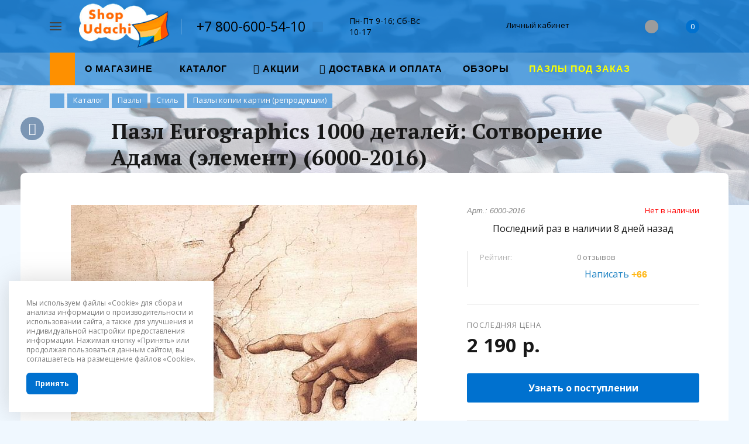

--- FILE ---
content_type: text/html; charset=UTF-8
request_url: https://shopudachi.ru/catalog/pazl_eurographics_1000_detaley_sotvorenie_adama_element.html
body_size: 27800
content:
<!DOCTYPE HTML>
<html lang="ru" prefix="og: //ogp.me/ns#">
<head>

	<meta name="viewport" content="width=device-width, initial-scale=1, minimum-scale=1, maximum-scale=2.4" />

    <title>Пазл Eurographics 1000 деталей: Сотворение Адама (элемент) (6000-2016) - купить в интернет магазине | ShopUdachi.ru</title>
    <meta http-equiv="Content-Type" content="text/html; charset=UTF-8" />
<meta name="keywords" content="Пазл Eurographics 1000 деталей: Сотворение Адама (элемент), 6000-2016, купить, магазин, доставка, москва, россия, " />
<meta name="description" content="У нас можно купить Пазл Eurographics 1000 деталей: Сотворение Адама (элемент) (автор: Michelangelo, серия: ) с доставкой по Москве и России. Заказать в интернет магазине." />
<link rel="canonical" href="https://shopudachi.ru/catalog/pazl_eurographics_1000_detaley_sotvorenie_adama_element.html" />
<link href="/bitrix/js/intranet/intranet-common.css?176507286666709" type="text/css"  rel="stylesheet" />
<link href="/bitrix/js/ui/design-tokens/dist/ui.design-tokens.css?176507287226358" type="text/css"  rel="stylesheet" />
<link href="/bitrix/js/ui/fonts/opensans/ui.font.opensans.css?17650728702555" type="text/css"  rel="stylesheet" />
<link href="/bitrix/js/main/popup/dist/main.popup.bundle.css?176507286731694" type="text/css"  rel="stylesheet" />
<link href="//cdn.jsdelivr.net/npm/swiper@11/swiper-bundle.min.css" type="text/css"  rel="stylesheet" />
<link href="//cdnjs.cloudflare.com/ajax/libs/fancybox/3.5.7/jquery.fancybox.min.css" type="text/css"  rel="stylesheet" />
<link href="/bitrix/templates/concept_phoenix_s1/components/bitrix/catalog.element/main/style.css?17650728491234" type="text/css"  rel="stylesheet" />
<link href="/bitrix/templates/concept_phoenix_s1/components/bitrix/catalog.product.subscribe/main/style.css?1765072849412" type="text/css"  rel="stylesheet" />
<link href="/bitrix/templates/concept_phoenix_s1/css/bootstrap.min.css?1765072849140729" type="text/css"  data-template-style="true"  rel="stylesheet" />
<link href="/bitrix/templates/concept_phoenix_s1/css/font-awesome.css?176507284937468" type="text/css"  data-template-style="true"  rel="stylesheet" />
<link href="/bitrix/templates/concept_phoenix_s1/css/animate.min.css?176507284955263" type="text/css"  data-template-style="true"  rel="stylesheet" />
<link href="/bitrix/templates/concept_phoenix_s1/css/xloader.css?176507284924468" type="text/css"  data-template-style="true"  rel="stylesheet" />
<link href="/bitrix/templates/concept_phoenix_s1/css/blueimp-gallery.min.css?17650728496509" type="text/css"  data-template-style="true"  rel="stylesheet" />
<link href="/bitrix/templates/concept_phoenix_s1/slick/slick.css?17650728491776" type="text/css"  data-template-style="true"  rel="stylesheet" />
<link href="/bitrix/templates/concept_phoenix_s1/slick/slick-theme.css?17650728493145" type="text/css"  data-template-style="true"  rel="stylesheet" />
<link href="/bitrix/templates/concept_phoenix_s1/css/jquery.datetimepicker.min.css?176507284916503" type="text/css"  data-template-style="true"  rel="stylesheet" />
<link href="/bitrix/templates/concept_phoenix_s1/css/farbtastic.css?17650728491439" type="text/css"  data-template-style="true"  rel="stylesheet" />
<link href="/bitrix/templates/concept_phoenix_s1/css/concept.css?1765072849143623" type="text/css"  data-template-style="true"  rel="stylesheet" />
<link href="/bitrix/panel/main/popup.css?176507288622696" type="text/css"  data-template-style="true"  rel="stylesheet" />
<link href="/bitrix/components/h2o/favorites.add/templates/.default/style.css?17650730282374" type="text/css"  data-template-style="true"  rel="stylesheet" />
<link href="/bitrix/components/ims/cookie/templates/.default/style.css?17650730281326" type="text/css"  data-template-style="true"  rel="stylesheet" />
<link href="/bitrix/templates/concept_phoenix_s1/template_styles.css?1765072849662271" type="text/css"  data-template-style="true"  rel="stylesheet" />
<link href="/bitrix/templates/concept_phoenix_s1/css/jquery.countdown.css?1765072849879" type="text/css"  data-template-style="true"  rel="stylesheet" />
<link href="/bitrix/templates/concept_phoenix_s1/css/responsive.css?1765072849190496" type="text/css"  data-template-style="true"  rel="stylesheet" />
<link href="/bitrix/templates/concept_phoenix_s1/css/generate_colors/site/main_color_0071cf.css?17650728497752" type="text/css"  data-template-style="true"  rel="stylesheet" />
<link href="/bitrix/templates/concept_phoenix_s1/css/fonts/title/ptserif.css?17650728491166" type="text/css"  data-template-style="true"  rel="stylesheet" />
<link href="/bitrix/templates/concept_phoenix_s1/css/fonts/text/opensans.css?17650728492630" type="text/css"  data-template-style="true"  rel="stylesheet" />
<link href="/bitrix/templates/concept_phoenix_s1/css/custom.css?17650728497050" type="text/css"  data-template-style="true"  rel="stylesheet" />
<link href="https://fonts.googleapis.com/css?family=PT+Serif:400,700&amp;subset=cyrillic" type="text/css"  rel="stylesheet" />
<link href="https://fonts.googleapis.com/css?family=Open+Sans:400,700&amp;subset=latin,cyrillic" type="text/css"  rel="stylesheet" />
<script>if(!window.BX)window.BX={};if(!window.BX.message)window.BX.message=function(mess){if(typeof mess==='object'){for(let i in mess) {BX.message[i]=mess[i];} return true;}};</script>
<script>(window.BX||top.BX).message({"JS_CORE_LOADING":"Загрузка...","JS_CORE_NO_DATA":"- Нет данных -","JS_CORE_WINDOW_CLOSE":"Закрыть","JS_CORE_WINDOW_EXPAND":"Развернуть","JS_CORE_WINDOW_NARROW":"Свернуть в окно","JS_CORE_WINDOW_SAVE":"Сохранить","JS_CORE_WINDOW_CANCEL":"Отменить","JS_CORE_WINDOW_CONTINUE":"Продолжить","JS_CORE_H":"ч","JS_CORE_M":"м","JS_CORE_S":"с","JSADM_AI_HIDE_EXTRA":"Скрыть лишние","JSADM_AI_ALL_NOTIF":"Показать все","JSADM_AUTH_REQ":"Требуется авторизация!","JS_CORE_WINDOW_AUTH":"Войти","JS_CORE_IMAGE_FULL":"Полный размер"});</script>

<script src="/bitrix/js/main/core/core.js?1765072868511455"></script>

<script>BX.Runtime.registerExtension({"name":"main.core","namespace":"BX","loaded":true});</script>
<script>BX.setJSList(["\/bitrix\/js\/main\/core\/core_ajax.js","\/bitrix\/js\/main\/core\/core_promise.js","\/bitrix\/js\/main\/polyfill\/promise\/js\/promise.js","\/bitrix\/js\/main\/loadext\/loadext.js","\/bitrix\/js\/main\/loadext\/extension.js","\/bitrix\/js\/main\/polyfill\/promise\/js\/promise.js","\/bitrix\/js\/main\/polyfill\/find\/js\/find.js","\/bitrix\/js\/main\/polyfill\/includes\/js\/includes.js","\/bitrix\/js\/main\/polyfill\/matches\/js\/matches.js","\/bitrix\/js\/ui\/polyfill\/closest\/js\/closest.js","\/bitrix\/js\/main\/polyfill\/fill\/main.polyfill.fill.js","\/bitrix\/js\/main\/polyfill\/find\/js\/find.js","\/bitrix\/js\/main\/polyfill\/matches\/js\/matches.js","\/bitrix\/js\/main\/polyfill\/core\/dist\/polyfill.bundle.js","\/bitrix\/js\/main\/core\/core.js","\/bitrix\/js\/main\/polyfill\/intersectionobserver\/js\/intersectionobserver.js","\/bitrix\/js\/main\/lazyload\/dist\/lazyload.bundle.js","\/bitrix\/js\/main\/polyfill\/core\/dist\/polyfill.bundle.js","\/bitrix\/js\/main\/parambag\/dist\/parambag.bundle.js"]);
</script>
<script>BX.Runtime.registerExtension({"name":"jquery2","namespace":"window","loaded":true});</script>
<script>BX.Runtime.registerExtension({"name":"pull.protobuf","namespace":"BX","loaded":true});</script>
<script>BX.Runtime.registerExtension({"name":"rest.client","namespace":"window","loaded":true});</script>
<script>(window.BX||top.BX).message({"pull_server_enabled":"Y","pull_config_timestamp":1761159388,"shared_worker_allowed":"Y","pull_guest_mode":"N","pull_guest_user_id":0,"pull_worker_mtime":1765072878});(window.BX||top.BX).message({"PULL_OLD_REVISION":"Для продолжения корректной работы с сайтом необходимо перезагрузить страницу."});</script>
<script>BX.Runtime.registerExtension({"name":"pull.client","namespace":"BX","loaded":true});</script>
<script>BX.Runtime.registerExtension({"name":"pull","namespace":"window","loaded":true});</script>
<script>BX.Runtime.registerExtension({"name":"fx","namespace":"window","loaded":true});</script>
<script type="extension/settings" data-extension="currency.currency-core">{"region":"ru"}</script>
<script>BX.Runtime.registerExtension({"name":"currency.currency-core","namespace":"BX.Currency","loaded":true});</script>
<script>BX.Runtime.registerExtension({"name":"currency","namespace":"window","loaded":true});</script>
<link rel="icon" href="/upload/phoenix/e4c/e4c4567606e957fb8a12d5513020bc62.svg" type="image/svg+xml">
<script>BX.Runtime.registerExtension({"name":"intranet.design-tokens.bitrix24","namespace":"window","loaded":true});</script>
<script>BX.Runtime.registerExtension({"name":"ui.design-tokens","namespace":"window","loaded":true});</script>
<script>BX.Runtime.registerExtension({"name":"ui.fonts.opensans","namespace":"window","loaded":true});</script>
<script>BX.Runtime.registerExtension({"name":"main.popup","namespace":"BX.Main","loaded":true});</script>
<script>BX.Runtime.registerExtension({"name":"popup","namespace":"window","loaded":true});</script>
<script>BX.Runtime.registerExtension({"name":"main.pageobject","namespace":"BX","loaded":true});</script>
<script>(window.BX||top.BX).message({"JS_CORE_LOADING":"Загрузка...","JS_CORE_NO_DATA":"- Нет данных -","JS_CORE_WINDOW_CLOSE":"Закрыть","JS_CORE_WINDOW_EXPAND":"Развернуть","JS_CORE_WINDOW_NARROW":"Свернуть в окно","JS_CORE_WINDOW_SAVE":"Сохранить","JS_CORE_WINDOW_CANCEL":"Отменить","JS_CORE_WINDOW_CONTINUE":"Продолжить","JS_CORE_H":"ч","JS_CORE_M":"м","JS_CORE_S":"с","JSADM_AI_HIDE_EXTRA":"Скрыть лишние","JSADM_AI_ALL_NOTIF":"Показать все","JSADM_AUTH_REQ":"Требуется авторизация!","JS_CORE_WINDOW_AUTH":"Войти","JS_CORE_IMAGE_FULL":"Полный размер"});</script>
<script>BX.Runtime.registerExtension({"name":"window","namespace":"window","loaded":true});</script>
<script>BX.Runtime.registerExtension({"name":"jquery","namespace":"window","loaded":true});</script>
<meta property="og:url" content="https://shopudachi.ru/catalog/pazl_eurographics_1000_detaley_sotvorenie_adama_element.html" />
<meta property="og:type" content="website" />
<meta property="og:title" content="Пазл Eurographics 1000 деталей: Сотворение Адама (элемент) (6000-2016) - купить в интернет магазине" />
<meta property="og:description" content="У нас можно купить Пазл Eurographics 1000 деталей: Сотворение Адама (элемент) (автор: Michelangelo, серия: ) с доставкой по Москве и России. Заказать в интернет магазине." />

            <link rel="image_src" href="https://shopudachi.ru/upload/resize_cache/iblock/a72/511_500_140cd750bba9870f18aada2478b24840a/a72c18c726c86f194e7ae2b6272aff00.jpg">
            <meta property="og:image" content="https://shopudachi.ru/upload/resize_cache/iblock/a72/511_500_140cd750bba9870f18aada2478b24840a/a72c18c726c86f194e7ae2b6272aff00.jpg" />
<script>(window.BX||top.BX).message({"LANGUAGE_ID":"ru","FORMAT_DATE":"DD.MM.YYYY","FORMAT_DATETIME":"DD.MM.YYYY HH:MI:SS","COOKIE_PREFIX":"BITRIX_SM","SERVER_TZ_OFFSET":"10800","UTF_MODE":"Y","SITE_ID":"s1","SITE_DIR":"\/","USER_ID":"","SERVER_TIME":1769243048,"USER_TZ_OFFSET":0,"USER_TZ_AUTO":"Y","bitrix_sessid":"3fab23907dcdcc2f81fccf1d8d22a5ff"});</script>


<script src="/bitrix/js/main/jquery/jquery-2.2.4.min.js?176507286985578"></script>
<script src="/bitrix/js/pull/protobuf/protobuf.js?1765072878274055"></script>
<script src="/bitrix/js/pull/protobuf/model.js?176507287870928"></script>
<script src="/bitrix/js/rest/client/rest.client.js?176507287817414"></script>
<script src="/bitrix/js/pull/client/pull.client.js?176507287883861"></script>
<script src="/bitrix/js/main/core/core_fx.js?176507286816888"></script>
<script src="/bitrix/js/currency/currency-core/dist/currency-core.bundle.js?17650728698800"></script>
<script src="/bitrix/js/currency/core_currency.js?17650728691181"></script>
<script src="/bitrix/js/main/popup/dist/main.popup.bundle.js?1765072867119952"></script>
<script src="/bitrix/js/main/pageobject/dist/pageobject.bundle.js?1765072867999"></script>
<script src="/bitrix/js/main/core/core_window.js?176507286898766"></script>
<script src="/bitrix/js/main/jquery/jquery-1.12.4.min.js?176507286997163"></script>
<script src="//cdn.jsdelivr.net/npm/swiper@11/swiper-bundle.min.js"></script>
<script src="//cdnjs.cloudflare.com/ajax/libs/fancybox/3.5.7/jquery.fancybox.min.js"></script>
<script src="/bitrix/js/logictim.balls/basket.js?17650728653130"></script>
<link rel="apple-touch-icon" sizes="180x180" href="/bitrix/templates/concept_phoenix_s1/favicons/apple-touch-icon.png">
<link rel="icon" type="image/png" sizes="32x32" href="/bitrix/templates/concept_phoenix_s1/favicons/favicon-32x32.png">
<link rel="icon" type="image/png" sizes="16x16" href="/bitrix/templates/concept_phoenix_s1/favicons/favicon-16x16.png">
<link rel="manifest" href="/bitrix/templates/concept_phoenix_s1/favicons/manifest.json.php?SITE_ID=s1">
<link rel="mask-icon" href="/bitrix/templates/concept_phoenix_s1/favicons/safari-pinned-tab.svg" color="#5bbad5">
<meta name="msapplication-TileColor" content="#2b5797">
<meta name="theme-color" content="#ffffff">
<meta name="msapplication-config" content="/bitrix/templates/concept_phoenix_s1/favicons/browserconfig.xml.php" />
<script>
					if (Intl && Intl.DateTimeFormat)
					{
						const timezone = Intl.DateTimeFormat().resolvedOptions().timeZone;
						document.cookie = "BITRIX_SM_TZ=" + timezone + "; path=/; expires=Fri, 01 Jan 2027 00:00:00 +0300";
						
					}
				</script>
<script>
					(function () {
						"use strict";

						var counter = function ()
						{
							var cookie = (function (name) {
								var parts = ("; " + document.cookie).split("; " + name + "=");
								if (parts.length == 2) {
									try {return JSON.parse(decodeURIComponent(parts.pop().split(";").shift()));}
									catch (e) {}
								}
							})("BITRIX_CONVERSION_CONTEXT_s1");

							if (cookie && cookie.EXPIRE >= BX.message("SERVER_TIME"))
								return;

							var request = new XMLHttpRequest();
							request.open("POST", "/bitrix/tools/conversion/ajax_counter.php", true);
							request.setRequestHeader("Content-type", "application/x-www-form-urlencoded");
							request.send(
								"SITE_ID="+encodeURIComponent("s1")+
								"&sessid="+encodeURIComponent(BX.bitrix_sessid())+
								"&HTTP_REFERER="+encodeURIComponent(document.referrer)
							);
						};

						if (window.frameRequestStart === true)
							BX.addCustomEvent("onFrameDataReceived", counter);
						else
							BX.ready(counter);
					})();
				</script>
<style>img[src*="captcha.php"] {cursor: pointer;}</style>
<link rel="canonical" href="https://shopudachi.ru/catalog/pazl_eurographics_1000_detaley_sotvorenie_adama_element.html" />
<!-- dev2fun module opengraph -->
<meta property="og:title" content="Пазл Eurographics 1000 деталей: Сотворение Адама (элемент) (6000-2016) - купить в интернет магазине"/>
<meta property="og:description" content="У нас можно купить Пазл Eurographics 1000 деталей: Сотворение Адама (элемент) (автор: Michelangelo, серия: ) с доставкой по Москве и России. Заказать в интернет..."/>
<meta property="og:url" content="https://shopudachi.ru/catalog/pazl_eurographics_1000_detaley_sotvorenie_adama_element.html"/>
<meta property="og:type" content="website"/>
<meta property="og:site_name" content="Удачные развлечения"/>
<meta property="og:image" content="https://shopudachi.ru/upload/iblock/85a/85ab2a705ffa5c3334067c916f6823b2.jpg"/>
<meta property="og:image:type" content="image/jpeg"/>
<meta property="og:image:width" content="1000"/>
<meta property="og:image:height" content="752"/>
<!-- /dev2fun module opengraph -->



<script src="/bitrix/templates/concept_phoenix_s1/js/jqueryConcept.min.js?176507284986926"></script>
<script src="/bitrix/templates/concept_phoenix_s1/js/bootstrap.min.js?176507284951039"></script>
<script src="/bitrix/templates/concept_phoenix_s1/js/bootstrap.bundle.min.js?176507284970966"></script>
<script src="/bitrix/templates/concept_phoenix_s1/js/jquery.plugin.min.js?17650728493400"></script>
<script src="/bitrix/templates/concept_phoenix_s1/js/jquery.countdown.min.js?176507284913652"></script>
<script src="/bitrix/templates/concept_phoenix_s1/lang/ru/jquery.countdown-ru.js?17650728491045"></script>
<script src="/bitrix/templates/concept_phoenix_s1/js/device.min.js?17650728492605"></script>
<script src="/bitrix/templates/concept_phoenix_s1/js/wow.js?17650728498415"></script>
<script src="/bitrix/templates/concept_phoenix_s1/js/jquery.enllax.js?17650728495132"></script>
<script src="/bitrix/templates/concept_phoenix_s1/js/jquery.maskedinputConcept.min.js?17650728494330"></script>
<script src="/bitrix/templates/concept_phoenix_s1/js/jquery.blueimp-gallery.min.js?176507284932155"></script>
<script src="/bitrix/templates/concept_phoenix_s1/slick/slick.min.js?176507284942863"></script>
<script src="/bitrix/templates/concept_phoenix_s1/lang/ru/jquery.datetimepicker.full.min.js?176507284939852"></script>
<script src="/bitrix/templates/concept_phoenix_s1/js/typed.min.js?17650728493851"></script>
<script src="/bitrix/templates/concept_phoenix_s1/js/sly.js?176507284951407"></script>
<script src="/bitrix/templates/concept_phoenix_s1/js/lazyload.min.js?17650728495023"></script>
<script src="/bitrix/templates/concept_phoenix_s1/js/jquery.zoom.min.js?17650728492616"></script>
<script src="/bitrix/templates/concept_phoenix_s1/js/script.js?1765072849304235"></script>
<script src="/bitrix/templates/concept_phoenix_s1/js/forms.js?176507284929879"></script>
<script src="/bitrix/templates/concept_phoenix_s1/js/custom.js?17650728491008"></script>
<script src="/bitrix/templates/concept_phoenix_s1/components/h2o/favorites.line/head/script.js?1765072849386"></script>
<script src="/bitrix/components/h2o/favorites.add/templates/.default/script.js?17650730282547"></script>
<script src="/bitrix/components/ims/cookie/templates/.default/script.js?1765073028517"></script>
<script src="/bitrix/templates/concept_phoenix_s1/components/bitrix/catalog.element/main/script.js?17650728491102"></script>
<script src="/bitrix/templates/concept_phoenix_s1/components/bitrix/catalog.product.subscribe/main/script.js?176507284917710"></script>
		<script>
			var rz_matchSelector = function (el, selector) {
				return (el.matches || el.matchesSelector || el.msMatchesSelector || el.mozMatchesSelector || el.webkitMatchesSelector || el.oMatchesSelector).call(el, selector);
			};
			document.addEventListener('click', function (e) {
				if (rz_matchSelector(e.target, "img[src*=\"captcha.php\"]")) {
					var src = e.target.src;
					src = (src.indexOf("&") > -1) ? src.substr(0, src.indexOf("&")) : src;
					src += '&' + Math.floor(Math.random() * 10000);
					e.target.src = src;
				}
			});
		</script>
		



<meta name="loginza-verification" content="0f66c5412f515d8a7defff4e72fd24d2">


    

	

		


<!-- Google Tag Manager -->
<script>(function(w,d,s,l,i){w[l]=w[l]||[];w[l].push({'gtm.start':
new Date().getTime(),event:'gtm.js'});var f=d.getElementsByTagName(s)[0],
j=d.createElement(s),dl=l!='dataLayer'?'&l='+l:'';j.async=true;j.src=
'https://www.googletagmanager.com/gtm.js?id='+i+dl;f.parentNode.insertBefore(j,f);
})(window,document,'script','dataLayer','GTM-W5WQP35');</script>
<!-- End Google Tag Manager -->
<script>
        (function(w,d,u){
                var s=d.createElement('script');s.async=true;s.src=u+'?'+(Date.now()/60000|0);
                var h=d.getElementsByTagName('script')[0];h.parentNode.insertBefore(s,h);
        })(window,document,'https://b24.shopudachi.ru/upload/crm/site_button/loader_4_8czem2.js');
</script>

</head>



<body id="body" class="font-maincolor-light " data-spy="scroll" data-target="#navigation" data-offset="0">
<!-- Google Tag Manager (noscript) -->
<noscript><iframe src="https://www.googletagmanager.com/ns.html?id=GTM-W5WQP35"
height="0" width="0" style="display:none;visibility:hidden"></iframe></noscript>
<!-- End Google Tag Manager (noscript) -->

	

<script>
$(function() {
        $('.lazy').lazy({
			combined: true,
            delay: 0
        });
    });
</script>


                                        
        

                                                                                


<!--'start_frame_cache_composit_styles'-->

    
<!--'end_frame_cache_composit_styles'-->
	<input type="hidden" class="tmpl_path" name="tmpl_path" value="/bitrix/templates/concept_phoenix_s1">
	<input type="hidden" class="tmpl" name="tmpl" value="concept_phoenix_s1">
	<input type="hidden" class="site_id" name="site_id" value="s1">
	<input type="hidden" class="urlpage" name="urlpage" value="">
	<input type="hidden" id="showBasketAfterFirstAdd" value="">
	
	

	

<div class="menu-shadow tone-light hidden-sm hidden-xs"></div>

<div class="open-menu tone-light hidden-sm hidden-xs blur-container">
    <div class="head-menu-wrap">

        <div class="container">

            <div class="wrapper-head-top">

                <div class="row align-items-center">


                    <div class="col-3">

                        
                            <table class="wrapper-item">
                                <tr>
                                    <td class="wrapper-logotype">
                                                                                    <a href="/">
                                        
                                           <img class='logotype lazyload hidden-md hidden-sm hidden-xs' data-src='/upload/phoenix/3df/3dfc8f5dd71361ab1afea4f5d0fa97ca.png' alt='ShopUdachi.ru'/><img class='logotype lazyload visible-md visible-sm visible-xs' data-src='/upload/phoenix/cdd/cdd7ba3be0dee6a94b31e038ad6ad2f5.png' alt='ShopUdachi.ru'/>
                                                                                    </a>
                                                                            </td>
                                </tr>
                            </table>

                                                
                    </div>

                    <div class="col">

                        

<form action="/search/" class = "search-form fix-header">

    <!-- <div class="wrapper-border"></div> -->

    <div class="search-panel-fix-header">
        
        <div class="row align-items-center search-input">
       
            <div class="col search-input-box" id="search-open-menu">

                <input type="text" id="search-open-menu" name ="q" class = "search-style search-js" value="" placeholder="Поиск по сайту" autocomplete="off">

                <div class="circleG-area">
                    <div class="circleG circleG_1"></div>
                    <div class="circleG circleG_2"></div>
                    <div class="circleG circleG_3"></div>
                </div>

                <ul class="search-list d-none">

                                                            
                                                    
                            <li>
                                <span class="search-get active" data-url="/search/catalog/">в каталоге</span>
                            </li>

                        
                                        
                </ul>

            </div>

            <div class="col-auto search-button">
                <button class = "search-btn-style" type = "button">
                </button>
            </div>

            <div class="open-search-top"></div>

        </div>
    </div>
        
    
    <div class="clearfix"></div>


</form>


                    </div>

                                            <div class="col hidden-md text-html">

                            Пн-Пт 9-16; Сб-Вс 10-17
                        </div>
                    
                    <div class="col-xl-3 col-4">
                        
                        <div class="row no-gutters align-items-center justify-content-end wrapper-item counts-board">

                            
                                <div class="col-4">
                                    <div class="basket-quantity-info-icon cart count-basket-items-parent"><span class="count count-basket">&nbsp;</span><a href="/basket/"></a></div>
                                </div>

                            
                            
                                <div class="col-4">
                                    <div class="basket-quantity-info-icon delay count-delay-parent"><span class="count count-delay">&nbsp;</span><a href="/basket/?url-tab=delayed"></a></div>
                                </div>

                            
                            
                        </div>
                    </div>

                    <div class="col-1 wrapper-close">
                        <a class="close-menu main"></a>
                    </div>
                    
                </div>

            </div>
        </div>

        
    </div>
    
   
    <div class="body-menu">

        
        <div class="main-menu-navigation">

            <div class="container">
                <div class="row">
        
                                    
                     

                                                
                                                        
                            <div class="col-lg-3 col-md-4 col-12">
                                
                                                                
                                                                        
                                    
                                    
                                    <div class="list-menu">
                                        
                                        <a 
                                            href='/about/'

                                            
                                        
                                        class="main-item hover
                                        
                                        
                                         " >О магазине</a>

                                                                                    <ul class="child">

                                                
                                                    <li class="  
                                                    
                                                        section-menu-id-3326
                                                    ">

                                                        <a 

                                                        
                                                             href='/about/'
                                                            

                                                            
                                                        

                                                        class="hover
                                                        

                                                        
                                                        ">О компании</a>

                                                        
                                                    </li>

                                                
                                                    <li class="  
                                                    
                                                        section-menu-id-3327
                                                    ">

                                                        <a 

                                                        
                                                             href='/news/'
                                                            

                                                            
                                                        

                                                        class="hover
                                                        

                                                        
                                                        ">Новости</a>

                                                        
                                                    </li>

                                                
                                                    <li class="  
                                                    
                                                        section-menu-id-3330
                                                    ">

                                                        <a 

                                                        
                                                             href='/feedback/'
                                                            

                                                            
                                                        

                                                        class="hover
                                                        

                                                        
                                                        ">Отзывы клиентов</a>

                                                        
                                                    </li>

                                                
                                                    <li class="  
                                                    
                                                        section-menu-id-3346
                                                    ">

                                                        <a 

                                                        
                                                             href='/contact/'
                                                            

                                                            
                                                        

                                                        class="hover
                                                        

                                                        
                                                        ">Контакты</a>

                                                        
                                                    </li>

                                                
                                                    <li class="  
                                                    
                                                        section-menu-id-3347
                                                    ">

                                                        <a 

                                                        
                                                             href='/faq/'
                                                            

                                                            
                                                        

                                                        class="hover
                                                        

                                                        
                                                        ">Вопрос—ответ</a>

                                                        
                                                    </li>

                                                
                                            </ul>
                                                                            </div>
                                                                
                                                                        
                                    
                                    
                                    <div class="list-menu">
                                        
                                        <a 
                                            href='https://shopudachi.ru/catalog/'

                                            
                                        
                                        class="main-item hover
                                        
                                        
                                         " >Каталог</a>

                                                                                    <ul class="child">

                                                
                                                    <li class="  
                                                    
                                                        section-menu-id-3442
                                                    ">

                                                        <a 

                                                        
                                                             href='https://shopudachi.ru/catalog/u_dachnye/'
                                                            

                                                            
                                                        

                                                        class="hover
                                                        

                                                        
                                                        ">Для дачи</a>

                                                        
                                                    </li>

                                                
                                                    <li class="  
                                                    
                                                        section-menu-id-3360
                                                    ">

                                                        <a 

                                                        
                                                             href='/catalog/pazly/'
                                                            

                                                            
                                                        

                                                        class="hover
                                                        

                                                        
                                                        ">Пазлы</a>

                                                        
                                                    </li>

                                                
                                                    <li class="  
                                                    
                                                        section-menu-id-3361
                                                    ">

                                                        <a 

                                                        
                                                             href='/catalog/kartinyi-po-nomeram/'
                                                            

                                                            
                                                        

                                                        class="hover
                                                        

                                                        
                                                        ">Картины по номерам</a>

                                                        
                                                    </li>

                                                
                                                    <li class="  
                                                    
                                                        section-menu-id-3367
                                                    ">

                                                        <a 

                                                        
                                                             href='/catalog/almaznaya_mozaika/'
                                                            

                                                            
                                                        

                                                        class="hover
                                                        

                                                        
                                                        ">Алмазная мозаика</a>

                                                        
                                                    </li>

                                                
                                                    <li class="  
                                                    
                                                        section-menu-id-3362
                                                    ">

                                                        <a 

                                                        
                                                             href='/catalog/konstruktoryi/'
                                                            

                                                            
                                                        

                                                        class="hover
                                                        

                                                        
                                                        ">Конструкторы</a>

                                                        
                                                    </li>

                                                
                                                    <li class="  
                                                    
                                                        section-menu-id-3363
                                                    ">

                                                        <a 

                                                        
                                                             href='/catalog/nastolnye_igry/'
                                                            

                                                            
                                                        

                                                        class="hover
                                                        

                                                        
                                                        ">Настольные игры</a>

                                                        
                                                    </li>

                                                
                                                    <li class="  
                                                    
                                                        section-menu-id-3364
                                                    ">

                                                        <a 

                                                        
                                                             href='/catalog/igrushki/'
                                                            

                                                            
                                                        

                                                        class="hover
                                                        

                                                        
                                                        ">Игрушки</a>

                                                        
                                                    </li>

                                                
                                                    <li class="  
                                                    
                                                        section-menu-id-3365
                                                    ">

                                                        <a 

                                                        
                                                             href='/catalog/drugoe-2/'
                                                            

                                                            
                                                        

                                                        class="hover
                                                        

                                                        
                                                        ">Другое</a>

                                                        
                                                    </li>

                                                
                                                    <li class="  
                                                    
                                                        section-menu-id-3366
                                                    ">

                                                        <a 

                                                        
                                                             href='/catalog/sale/'
                                                            

                                                            
                                                        

                                                        class="hover
                                                        

                                                        
                                                        ">Скидки</a>

                                                        
                                                    </li>

                                                
                                            </ul>
                                                                            </div>
                                                                
                                                                        
                                    
                                    
                                    <div class="list-menu">
                                        
                                        <a 
                                            

                                            
                                        
                                        class="main-item hover
                                        
                                        
                                         " ></a>

                                                                            </div>
                                                                
                            </div>
                            
                            

                                            
                    
                                            
                    
                     

                                                
                                                        
                            <div class="col-lg-3 col-md-4 col-12">
                                
                                                                
                                                                        
                                                                                                                
                                    
                                    <div class="list-menu">
                                        
                                        <a 
                                            href='https://shopudachi.ru/pazly-pod-zakaz/'

                                            
                                        
                                        class="main-item hover
                                        
                                        
                                         "  style="color: #fbff00;">Пазлы под заказ</a>

                                                                            </div>
                                                                
                                                                        
                                    
                                    
                                    <div class="list-menu">
                                        
                                        <a 
                                            

                                            
                                        
                                        class="main-item hover
                                        
                                        
                                         " ></a>

                                                                            </div>
                                                                
                            </div>
                            
                            

                                            
                    
                                                    <div class="clearfix visible-sm"></div>
                                            
                    
                     

                                                
                                                        
                            <div class="col-lg-3 col-md-4 col-12">
                                
                                                                
                                                                        
                                    
                                                                                                                
                                    <div class="list-menu">
                                        
                                        <a 
                                            href='/offers/'

                                            
                                        
                                        class="main-item hover
                                        
                                        
                                         " ><i class="concept-icon concept-fire-2"></i>Акции</a>

                                                                            </div>
                                                                
                                                                        
                                    
                                    
                                    <div class="list-menu">
                                        
                                        <a 
                                            href='/blog/'

                                            
                                        
                                        class="main-item hover
                                        
                                        
                                         " >Обзоры</a>

                                                                            </div>
                                                                
                                                                        
                                    
                                    
                                    <div class="list-menu">
                                        
                                        <a 
                                            

                                            
                                        
                                        class="main-item hover
                                        
                                        
                                         " ></a>

                                                                            </div>
                                                                
                            </div>
                            
                            

                                            
                    
                                            
                    
                     

                                                
                                                        
                            <div class="col-lg-3 col-md-4 col-12">
                                
                                                                
                                                                        
                                    
                                                                                                                
                                    <div class="list-menu">
                                        
                                        <a 
                                            href='/delivery/'

                                            
                                        
                                        class="main-item hover
                                        
                                        
                                         " ><i class="concept-icon concept-info-1"></i>Доставка и оплата</a>

                                                                            </div>
                                                                
                                                                        
                                    
                                    
                                    <div class="list-menu">
                                        
                                        <a 
                                            

                                            
                                        
                                        class="main-item hover
                                        
                                        
                                         " ></a>

                                                                            </div>
                                                                
                            </div>
                            
                            

                                            
                    
                                            
                    
                    
                </div>
            </div>
        </div>
            
        
    </div>
            
        

    <div class="footer-menu-wrap">
        <div class="container">
            <div class="row">


                
                
                    
                


                                    <div class="col-lg-3 col-md-4 col-12 unset-margin-top-child left">

                                                    <div class="phone">
                                
                              
                                    <div><div class="phone-value"><a href="tel:88006005410">+7 800-600-54-10</a></div></div>

                                    
                                
                              
                                    <div><div class="phone-value">Буд.9:00-16:00</div></div>

                                    
                                
                              
                                    <div><div class="phone-value">Вых.10:00-17:00</div></div>

                                    
                                                            </div>
                        
                                            </div>

                
                <div class="col-lg-9 col-md-8 col-12 center">
                    <div class="copyright-text unset-margin-top-child">

                                                    <div class="top-text"><div style="font-size: 18px; line-height: 26px; letter-spacing: 1px;">Удачные развлечения</div><div style="margin-top: 17px; margin-bottom: 47px;">Интернет магазин пазлов, картин по номерам, конструкторов и настольных игр. </div></div>
                                                
                                                
                        
                        
                                                    <div class="political">
                                
                              
                                
                                    <a class="call-modal callagreement from-modal from-openmenu" data-call-modal="agreement391703"><span class="bord-bot">Обработка персональных данных</span></a>

                                    
                                
                                    <a class="call-modal callagreement from-modal from-openmenu" data-call-modal="agreement391704"><span class="bord-bot">Публичная оферта</span></a>

                                    
                                                               
                            </div>
                        
                        

                    </div>
                </div>
                    
              
               
                            </div>
        </div>
        
    </div>
</div>


		    
	    <div class="search-top search-top-js">
	        
	        <div class="container">
	            <div class="close-search-top"></div>


	            


 

<form action="/search/" class="search-form default-search-form outside-div" id="search-page-input-container-top">

   
    
    <div class="row align-items-center search-panel search-panel-js top-panel hint">

        
        <div class="col-8">
            <div class="search-input-box" id="search-page-input-container-top">
    
                <input id="search-page-input-top" name="q" class="search-style search-js" type="text" value="" placeholder = "" autocomplete="off">
                <div class="search-icon search-icon-js hidden-sm hidden-xs"></div>

                <div class="circleG-area">
                    <div class="circleG circleG_1"></div>
                    <div class="circleG circleG_2"></div>
                    <div class="circleG circleG_3"></div>
                </div>

            </div>
        </div>

        <div class="col-4 wrapper-right">

            <div class="row no-gutters align-items-center search-btns-box ">

               

                <div class="col-md-7 show-search-list-parent hidden-sm hidden-xs">
                    
                    
                        <div class="search-list-wrap">Искать:  

                                                                                                <span class="search-cur show-search-list">в каталоге</span>
                                                                                    
                            <ul class="search-list">
                                
                                

                                    
                                    <li>
                                        <span class="search-get active" data-id="catalog" data-url="/search/catalog/">в каталоге</span>
                                    </li>

                                                                
                            </ul>
                                
                        </div>

                    
                </div>

                <div class="col-md-5 col-12 buttons">

                    <button class = "search-btn-style main-color elips hidden-xs" type = "submit"><div class="icon-enter">Найти</div></button>

                    <button class = "button-def search-btn-style mob main-color elips d-block d-sm-none" type = "submit"></button>
                    

                </div>
                    

               
                
            </div>

                            <div class="hint-area hidden-sm hidden-xs paste-in-input-parent">Например, <span class="paste-in-input" id="search-page-input-container-top_hint">пазл 1000</span></div>
                        
        </div>
            
      
        
    </div>
    
    <div class="clearfix"></div>
</form>



    <script>
        BX.ready(function(){
            new AjaxQuickSearch({
                'CONTAINER_ID': 'search-page-input-container-top',
                'INPUT_ID': 'search-page-input-top',
                'SHOW_RESULTS': 'Y'
            });
        });
    </script>

	            
	        </div>

	    </div>

	


	<div id="phoenix-container" class="wrapper tone-light">


		
				    	
	    
	        <div class="public_shares d-none d-sm-block">
	        
	            <a class='vkontakte' onclick="Share.vkontakte('https://shopudachi.ru/catalog/pazl_eurographics_1000_detaley_sotvorenie_adama_element.html','','https://shopudachi.ru/upload/phoenix/3df/3dfc8f5dd71361ab1afea4f5d0fa97ca.png','')"><i class="concept-vkontakte"></i><span>Поделиться с друзьями</span></a>
	            	        </div>
	        
	    
		

    <div class="open-menu-mobile tone-dark hidden-xxl hidden-xl hidden-lg hidden-md">

        <div class="menu-mobile-inner">

            <div class="head-wrap">

                <div class="row">
                    <div class="col-6">
                        <table class="logotype">
                            <tr>
                                <td>
                                    <img class='logotype lazyload hidden-md hidden-sm hidden-xs' data-src='/upload/phoenix/3df/3dfc8f5dd71361ab1afea4f5d0fa97ca.png' alt='ShopUdachi.ru'/><img class='logotype lazyload visible-md visible-sm visible-xs' data-src='/upload/phoenix/cdd/cdd7ba3be0dee6a94b31e038ad6ad2f5.png' alt='ShopUdachi.ru'/>                                </td>
                            </tr>
                        </table>
                    </div>

                    
                        <div class="col-12">

                            <div class="wr-count-products-info">
                                <div class="row align-items-center">

                                    
                                        <div class="col-3">
                                            <div class="wr-item">
                                                <div class="basket-quantity-info-icon cart count-basket-items-parent"><span class="count count-basket">&nbsp;</span><a href="/basket/"></a></div>
                                            </div>
                                        </div>

                                    
                                    
										
                                        <div class="col-3">
                                            <div class="wr-item">
												<!--'start_frame_cache_Mx9V9q'--><div class="col-4 head-favorites">
<div class="basket-quantity-info-icon delay active"><span class="count">0</span><a href="/wishlist/"></a></div>
</div><!--'end_frame_cache_Mx9V9q'-->										
                                              </div>
                                        </div>

                                    
                                    
                                    
                                        <div class="col-3">
                                            <div class="wr-item">
                                                <!-- noindex --><div class="wr-cabinet"><table class='cabinet' title='Войти в личный кабинет'><tr><td class='picture'><div class='def-picture'></div></td><td class='name hidden-lg hidden-md hidden-sm hidden-xs'><div class='width-limit'><span>Личный кабинет</span></div></td></tr></table><a href='/personal/bonus/' class='bonus_count hidden-xxl hidden-xl hidden-lg hidden-md'>0</a><a class='wr-link show-phx-modal-dialog' data-target='auth-modal-dialog'></a></div><!-- /noindex -->                                            </div>
                                        </div>

                                                                        
                                </div>
                                
                            </div>

                        </div>

                                    </div>
                
                
            </div>
        
               
            <div class="menu-content">

                
                    

<form action="/search/" class = "search-form">

    <div class="search-panel-mob row no-gutters">
        <div class="col-8">
            <div class="search-input-box" id="search-mobile-menu">
        
                <input id="search-mobile-menu" name="q" class="search-style search-js" type="text" value="" autocomplete="off">
                <div class="search-icon search-icon-js" title = ""></div>

                <ul class="search-list d-none">

                                                            
                                                    
                            <li>
                                <span class="search-get active" data-url="/search/catalog/">в каталоге</span>
                            </li>

                        
                                        
                </ul>

            </div>
        </div>
        <div class="col-4">
            <button class="button-def search-btn-style mob main-color elips visible-xs" type="submit">
                <span>Найти</span>
            </button>
        </div>
    </div>
    
    <div class="clearfix"></div>
</form>


                
                
                    <ul class="mobile-menu-list main-list show-open" data-menu-list="main">

                                                                                
                            
                            
                            <li class="

                                
                                    section-menu-id-3325
                                

                                 parent">

                                <a 

                                
                                    
                                

                                 data-menu-list="3325"
                                    class="

                                        open-mobile-list 

                                        "

                                 >

                                 О магазине                                     

                                 </a>


                                <div class="border-mob-menu"></div>
                            </li> 

                                                                                
                            
                            
                            <li class="

                                
                                    section-menu-id-3359
                                

                                 parent">

                                <a 

                                
                                    
                                

                                 data-menu-list="3359"
                                    class="

                                        open-mobile-list 

                                        "

                                 >

                                 Каталог                                     

                                 </a>


                                <div class="border-mob-menu"></div>
                            </li> 

                                                                                
                            
                                                                                        
                            <li class="

                                
                                    section-menu-id-3343
                                

                                ">

                                <a 

                                
                                     

                                        href="/offers/"

                                        
                                    
                                

                                 
                                    class="

                                         

                                        "

                                 >

                                 <i class="concept-icon concept-fire-2"></i>Акции                                     

                                 </a>


                                <div class="border-mob-menu"></div>
                            </li> 

                                                                                
                            
                                                                                        
                            <li class="

                                
                                    section-menu-id-3344
                                

                                ">

                                <a 

                                
                                     

                                        href="/delivery/"

                                        
                                    
                                

                                 
                                    class="

                                         

                                        "

                                 >

                                 <i class="concept-icon concept-info-1"></i>Доставка и оплата                                     

                                 </a>


                                <div class="border-mob-menu"></div>
                            </li> 

                                                                                
                            
                            
                            <li class="

                                
                                    section-menu-id-3345
                                

                                ">

                                <a 

                                
                                     

                                        href="/blog/"

                                        
                                    
                                

                                 
                                    class="

                                         

                                        "

                                 >

                                 Обзоры                                     

                                 </a>


                                <div class="border-mob-menu"></div>
                            </li> 

                                                                                
                                                                                                
                            
                            <li class="

                                
                                    section-menu-id-3462
                                

                                ">

                                <a 

                                
                                     

                                        href="https://shopudachi.ru/pazly-pod-zakaz/"

                                        
                                    
                                

                                  style="color: #fbff00;"
                                    class="

                                         

                                        "

                                 >

                                 Пазлы под заказ                                     

                                 </a>


                                <div class="border-mob-menu"></div>
                            </li> 

                                            </ul>

                    
                        
                                                
                        

                        <ul class="mobile-menu-list in-list" data-menu-list="3325">
                            <li class="back"><a class="open-mobile-list" data-menu-list="main">&larr; Назад</a></li>

                            <li class="menu-title">
                                <a 

                                
                                     

                                        href="/about/"

                                        
                                    
                                
                                >О магазине                                    

                                </a>
                            </li>

                                                                                                <li class="
                                    
                                        section-menu-id-3326
                                    
                                    ">
                                        <a 

                                        
                                             

                                                href="/about/"

                                                
                                             

                                         



                                        >О компании</a>
                                        <div class="border-mob-menu"></div>
                                    </li>

                                                                    <li class="
                                    
                                        section-menu-id-3327
                                    
                                    ">
                                        <a 

                                        
                                             

                                                href="/news/"

                                                
                                             

                                         



                                        >Новости</a>
                                        <div class="border-mob-menu"></div>
                                    </li>

                                                                    <li class="
                                    
                                        section-menu-id-3330
                                    
                                    ">
                                        <a 

                                        
                                             

                                                href="/feedback/"

                                                
                                             

                                         



                                        >Отзывы клиентов</a>
                                        <div class="border-mob-menu"></div>
                                    </li>

                                                                    <li class="
                                    
                                        section-menu-id-3346
                                    
                                    ">
                                        <a 

                                        
                                             

                                                href="/contact/"

                                                
                                             

                                         



                                        >Контакты</a>
                                        <div class="border-mob-menu"></div>
                                    </li>

                                                                    <li class="
                                    
                                        section-menu-id-3347
                                    
                                    ">
                                        <a 

                                        
                                             

                                                href="/faq/"

                                                
                                             

                                         



                                        >Вопрос—ответ</a>
                                        <div class="border-mob-menu"></div>
                                    </li>

                                                                                    </ul><!-- ^mobile-menu-list -->


                                                    
                                
                                
                                
                                
                                                        
                    
                        
                                                
                        

                        <ul class="mobile-menu-list in-list" data-menu-list="3359">
                            <li class="back"><a class="open-mobile-list" data-menu-list="main">&larr; Назад</a></li>

                            <li class="menu-title">
                                <a 

                                
                                     

                                        href="https://shopudachi.ru/catalog/"

                                        
                                    
                                
                                >Каталог                                    

                                </a>
                            </li>

                                                                                                <li class="
                                    
                                        section-menu-id-3442
                                    
                                    ">
                                        <a 

                                        
                                             

                                                href="https://shopudachi.ru/catalog/u_dachnye/"

                                                
                                             

                                         



                                        >Для дачи</a>
                                        <div class="border-mob-menu"></div>
                                    </li>

                                                                    <li class="
                                    
                                        section-menu-id-3360
                                    
                                    ">
                                        <a 

                                        
                                             

                                                href="/catalog/pazly/"

                                                
                                             

                                         



                                        >Пазлы</a>
                                        <div class="border-mob-menu"></div>
                                    </li>

                                                                    <li class="
                                    
                                        section-menu-id-3361
                                    
                                    ">
                                        <a 

                                        
                                             

                                                href="/catalog/kartinyi-po-nomeram/"

                                                
                                             

                                         



                                        >Картины по номерам</a>
                                        <div class="border-mob-menu"></div>
                                    </li>

                                                                    <li class="
                                    
                                        section-menu-id-3367
                                    
                                    ">
                                        <a 

                                        
                                             

                                                href="/catalog/almaznaya_mozaika/"

                                                
                                             

                                         



                                        >Алмазная мозаика</a>
                                        <div class="border-mob-menu"></div>
                                    </li>

                                                                    <li class="
                                    
                                        section-menu-id-3362
                                    
                                    ">
                                        <a 

                                        
                                             

                                                href="/catalog/konstruktoryi/"

                                                
                                             

                                         



                                        >Конструкторы</a>
                                        <div class="border-mob-menu"></div>
                                    </li>

                                                                    <li class="
                                    
                                        section-menu-id-3363
                                    
                                    ">
                                        <a 

                                        
                                             

                                                href="/catalog/nastolnye_igry/"

                                                
                                             

                                         



                                        >Настольные игры</a>
                                        <div class="border-mob-menu"></div>
                                    </li>

                                                                    <li class="
                                    
                                        section-menu-id-3364
                                    
                                    ">
                                        <a 

                                        
                                             

                                                href="/catalog/igrushki/"

                                                
                                             

                                         



                                        >Игрушки</a>
                                        <div class="border-mob-menu"></div>
                                    </li>

                                                                    <li class="
                                    
                                        section-menu-id-3365
                                    
                                    ">
                                        <a 

                                        
                                             

                                                href="/catalog/drugoe-2/"

                                                
                                             

                                         



                                        >Другое</a>
                                        <div class="border-mob-menu"></div>
                                    </li>

                                                                    <li class="
                                    
                                        section-menu-id-3366
                                    
                                    ">
                                        <a 

                                        
                                             

                                                href="/catalog/sale/"

                                                
                                             

                                         



                                        >Скидки</a>
                                        <div class="border-mob-menu"></div>
                                    </li>

                                                                                    </ul><!-- ^mobile-menu-list -->


                                                    
                                
                                
                                
                                
                                
                                
                                
                                
                                                        
                    
                        
                        
                        
                        
                
            </div><!-- ^menu-content -->

        </div><!-- ^menu-mobile-inner -->


        <div class="foot-wrap">
         
          
            
                                
                <div class="contacts">
                    <div class="phone-wrap">
                        
                                              
                            <div class="phone"><a href="tel:88006005410">+7 800-600-54-10</a></div>
                                                        <div class="desc"></div>
                        
                        
                    </div>

                    
                        <div class="wr-open-list-contact">

                            <div class="ic-open-list-contact open-list-contact">Показать все контакты</div>
                        </div>

                        <div class="list-contacts">

                            
                                
                                    
                                                                        <div class="contact-wrap">
                                        <div class="phone">Буд.9:00-16:00</div>
                                        <div class="desc"></div>
                                    </div>
                                
                                                                        <div class="contact-wrap">
                                        <div class="phone">Вых.10:00-17:00</div>
                                        <div class="desc"></div>
                                    </div>
                                
                            

                            
                            
                        </div>
                        

                                          

                </div>
                                    
            
                            <div class='soc-group'><a rel='noindex, nofollow' target='_blank' href='https://vk.com/shopudachi' class='soc_ic soc_vk'><i class='concept-vkontakte'></i></a><div class='clearfix'></div></div>                  
           
        </div><!-- ^foot-wrap -->
        
         
    </div><!-- ^menu-mobile -->
    <a class="close-menu mobile hidden-xxl hidden-xl hidden-lg hidden-md"></a>

   

		<header 

			class=
			"
				tone-light 
				menu-type-on_board				menu-view-full												color_header-def				
			"
			style = 'background-color: rgba(0,113,207, 0.8); '
					>

		    <div class="static-board hidden-sm hidden-xs">

		        <div class="container">
		

		        	
		        	<div class="wrapper-head-top">
			            <div class="inner-head-top row align-items-center">

			            	
			            					            			<div class="col-auto board-menu order-first">
			            				<div class="wrapper-icon-hamburger open-main-menu">
						                    <div class="icon-hamburger">
						                        <span class="icon-bar"></span>
						                        <span class="icon-bar"></span>
						                        <span class="icon-bar"></span>
						                    </div>
					                    </div>
			            			</div>
		            			
				            	<div class="col board-contacts order-2">

				            		
					            		<div class=
					            		"
					            			row no-gutters align-items-center wrapper-item 

					            		">

					            			<div class="col-7 wrapper-contacts">
					            				<div class="wrapper-board-contact parent-show-board-contact-js">
			                                            	
						                    		
						                    		
						                    		
						                    			<div>

							                    			<div class="visible-part phone">
							                    				
							                    				<a href="tel:88006005410">+7 800-600-54-10</a>
							                    				<div class="ic-open-list-contact show-board-contact-js open-list-contact"><span></span></div>
							                    					
						                    				</div>

						                    			</div>

						                    		
						                    		
						                    		
						                    			<div class='comment'>
							                    			
						                    					<a class='visible-part mail' href='mailto:'>

							                    					<span class='bord-bot'></span>
							                        			</a>
							                        								                        		</div>

						                    		
						                    		<div class="list-contacts">
					                                    <table>


					                                    						                                    	
					                                            <tr>
					                                                <td>
					                                                    <div class="phone"><span ><a href="tel:88006005410">+7 800-600-54-10</a></span></div>
					                                                    					                                                </td>
					                                            </tr>

					                                            						                                            					                                            
					                                        					                                    	
					                                            <tr>
					                                                <td>
					                                                    <div class="phone"><span >Буд.9:00-16:00</span></div>
					                                                    					                                                </td>
					                                            </tr>

					                                            
					                                        					                                    	
					                                            <tr>
					                                                <td>
					                                                    <div class="phone"><span >Вых.10:00-17:00</span></div>
					                                                    					                                                </td>
					                                            </tr>

					                                            
					                                        															

					                                        
					                                        															
					                                    </table>
					                                </div>
						                    	</div>
					            			</div>
					            		</div>

				            						            		
				            	</div>

				            										<div class="col hidden-md text-html order-2">

										Пн-Пт 9-16; Сб-Вс 10-17
									</div>
								
			            	

			            	<div class="col-md-2 col-4 wrapper-logotype order-1">

				    			<div class="row no-gutters align-items-center wrapper-item">
				    				<div class="col">

				    								                                <a href="/" alt="Logo" title="На главную страницу">
			                            
				            				<img class='logotype lazyload hidden-md hidden-sm hidden-xs' data-src='/upload/phoenix/3df/3dfc8f5dd71361ab1afea4f5d0fa97ca.png' alt='ShopUdachi.ru'/><img class='logotype lazyload visible-md visible-sm visible-xs' data-src='/upload/phoenix/cdd/cdd7ba3be0dee6a94b31e038ad6ad2f5.png' alt='ShopUdachi.ru'/>			            				
			            							                            	</a>
			                            				    					
				    				</div>
				    			</div>

			            	</div>



			            	<div class="col-5 board-info order-last">
			            		<div class="row no-gutters align-items-center wrapper-item">


			            			<div class="col-xl-6 col-4 wrapper-cabinet">

			            				<!--'start_frame_cache_cabinet-1'-->
				            				
				            					<!-- noindex --><div class="wr-cabinet"><table class='cabinet' title='Войти в личный кабинет'><tr><td class='picture'><div class='def-picture'></div></td><td class='name hidden-lg hidden-md hidden-sm hidden-xs'><div class='width-limit'><span>Личный кабинет</span></div></td></tr></table><a href='/personal/bonus/' class='bonus_count hidden-xxl hidden-xl hidden-lg hidden-md'>0</a><a class='wr-link show-phx-modal-dialog' data-target='auth-modal-dialog'></a></div><!-- /noindex -->
				        					
			        					<!--'end_frame_cache_cabinet-1'-->

			            			</div>

				            		<div class="col-xl-6 col-8 row no-gutters justify-content-end counts-board">

				            			
					            			<div class="col-4">
						            			<div class="basket-quantity-info-icon cart count-basket-items-parent cart-show"><span class="count count-basket">&nbsp;</span><a href="#"></a></div>
						            		</div>

					            		
					            		
										<!--'start_frame_cache_yH39gm'--><div class="head-favorites">
<div class="basket-quantity-info-icon delay active"><span class="count">0</span><a href="/wishlist/"></a></div>
</div>
<!--'end_frame_cache_yH39gm'-->										
				        				
				        								            		</div>
			            		</div>
			            	</div>
							
			            </div>
		            </div>

		        </div>


		        





    

    <div 

        class=
        "
            wrap-main-menu 
            active 
            def 

        "

         

            style="background-color: rgba(255,255,255, 0.2);"
        
    >
        <div class="container pos-static">

            <div class="main-menu-inner parent-tool-settings"

                            >


                


                <table class="main-menu-board">
                    <tr>

                        
                            <td class="wrapper-search">
                                <div class="mini-search-style open-search-top"></div>
                            </td>
                        

                        <td class="wrapper-menu">
                            
                            <nav class="main-menu">

                                
                                    

                                    <li class=

                                        "
                                            lvl1 

                                            
                                            
                                            
                                                section-menu-id-3325
                                            
                                            parent
                                                                                    ">


                                        <a 

                                            
                                                 

                                                    href='/about/'


                                                    
                                                
                                            
                                            class=
                                            "

                                                                                            
                                                
                                                

                                            " 

                                             

                                        >

                                            <span class="wrap-name">
                                                <span class="

                                                    
                                                ">
                                                    О магазине                                                    <div class="bord"></div>
                                                </span>
                                            </span>

                                        </a>



                                        
                                            
                                                <ul class="child">

                                                    <li class="wrap-shadow"></li>

                                                    
                                                        
                                                            <li class="

                                                                
                                                                
                                                                    section-menu-id-3326
                                                                
                                                                
                                                            ">

                                                                <a 

                                                                    
                                                                         

                                                                            href='/about/'

                                                                            
                                                                        
                                                                    

                                                                    class=
                                                                    "

                                                                        
                                                                        

                                                                        
                                                                    "
                                                                >
                                                                    О компании<div></div> <span class="act"></span>

                                                                </a> 

                                                               

                                                                
                                                            </li>

                                                        
                                                            <li class="

                                                                
                                                                
                                                                    section-menu-id-3327
                                                                
                                                                
                                                            ">

                                                                <a 

                                                                    
                                                                         

                                                                            href='/news/'

                                                                            
                                                                        
                                                                    

                                                                    class=
                                                                    "

                                                                        
                                                                        

                                                                        
                                                                    "
                                                                >
                                                                    Новости<div></div> <span class="act"></span>

                                                                </a> 

                                                               

                                                                
                                                            </li>

                                                        
                                                            <li class="

                                                                
                                                                
                                                                    section-menu-id-3330
                                                                
                                                                
                                                            ">

                                                                <a 

                                                                    
                                                                         

                                                                            href='/feedback/'

                                                                            
                                                                        
                                                                    

                                                                    class=
                                                                    "

                                                                        
                                                                        

                                                                        
                                                                    "
                                                                >
                                                                    Отзывы клиентов<div></div> <span class="act"></span>

                                                                </a> 

                                                               

                                                                
                                                            </li>

                                                        
                                                            <li class="

                                                                
                                                                
                                                                    section-menu-id-3346
                                                                
                                                                
                                                            ">

                                                                <a 

                                                                    
                                                                         

                                                                            href='/contact/'

                                                                            
                                                                        
                                                                    

                                                                    class=
                                                                    "

                                                                        
                                                                        

                                                                        
                                                                    "
                                                                >
                                                                    Контакты<div></div> <span class="act"></span>

                                                                </a> 

                                                               

                                                                
                                                            </li>

                                                        
                                                            <li class="

                                                                
                                                                
                                                                    section-menu-id-3347
                                                                
                                                                
                                                            ">

                                                                <a 

                                                                    
                                                                         

                                                                            href='/faq/'

                                                                            
                                                                        
                                                                    

                                                                    class=
                                                                    "

                                                                        
                                                                        

                                                                        
                                                                    "
                                                                >
                                                                    Вопрос—ответ<div></div> <span class="act"></span>

                                                                </a> 

                                                               

                                                                
                                                            </li>

                                                        
                                                    
                                                </ul>

                                            
                                                                             
                                    </li>
                                    

                                
                                    

                                    <li class=

                                        "
                                            lvl1 

                                            
                                            
                                            
                                                section-menu-id-3359
                                            
                                            parent
                                                                                    ">


                                        <a 

                                            
                                                 

                                                    href='https://shopudachi.ru/catalog/'


                                                    
                                                
                                            
                                            class=
                                            "

                                                                                            
                                                
                                                

                                            " 

                                             

                                        >

                                            <span class="wrap-name">
                                                <span class="

                                                    
                                                ">
                                                    Каталог                                                    <div class="bord"></div>
                                                </span>
                                            </span>

                                        </a>



                                        
                                            
                                                <ul class="child">

                                                    <li class="wrap-shadow"></li>

                                                    
                                                        
                                                            <li class="

                                                                
                                                                
                                                                    section-menu-id-3442
                                                                
                                                                
                                                            ">

                                                                <a 

                                                                    
                                                                         

                                                                            href='https://shopudachi.ru/catalog/u_dachnye/'

                                                                            
                                                                        
                                                                    

                                                                    class=
                                                                    "

                                                                        
                                                                        

                                                                        
                                                                    "
                                                                >
                                                                    Для дачи<div></div> <span class="act"></span>

                                                                </a> 

                                                               

                                                                
                                                            </li>

                                                        
                                                            <li class="

                                                                
                                                                
                                                                    section-menu-id-3360
                                                                
                                                                
                                                            ">

                                                                <a 

                                                                    
                                                                         

                                                                            href='/catalog/pazly/'

                                                                            
                                                                        
                                                                    

                                                                    class=
                                                                    "

                                                                        
                                                                        

                                                                        
                                                                    "
                                                                >
                                                                    Пазлы<div></div> <span class="act"></span>

                                                                </a> 

                                                               

                                                                
                                                            </li>

                                                        
                                                            <li class="

                                                                
                                                                
                                                                    section-menu-id-3361
                                                                
                                                                
                                                            ">

                                                                <a 

                                                                    
                                                                         

                                                                            href='/catalog/kartinyi-po-nomeram/'

                                                                            
                                                                        
                                                                    

                                                                    class=
                                                                    "

                                                                        
                                                                        

                                                                        
                                                                    "
                                                                >
                                                                    Картины по номерам<div></div> <span class="act"></span>

                                                                </a> 

                                                               

                                                                
                                                            </li>

                                                        
                                                            <li class="

                                                                
                                                                
                                                                    section-menu-id-3367
                                                                
                                                                
                                                            ">

                                                                <a 

                                                                    
                                                                         

                                                                            href='/catalog/almaznaya_mozaika/'

                                                                            
                                                                        
                                                                    

                                                                    class=
                                                                    "

                                                                        
                                                                        

                                                                        
                                                                    "
                                                                >
                                                                    Алмазная мозаика<div></div> <span class="act"></span>

                                                                </a> 

                                                               

                                                                
                                                            </li>

                                                        
                                                            <li class="

                                                                
                                                                
                                                                    section-menu-id-3362
                                                                
                                                                
                                                            ">

                                                                <a 

                                                                    
                                                                         

                                                                            href='/catalog/konstruktoryi/'

                                                                            
                                                                        
                                                                    

                                                                    class=
                                                                    "

                                                                        
                                                                        

                                                                        
                                                                    "
                                                                >
                                                                    Конструкторы<div></div> <span class="act"></span>

                                                                </a> 

                                                               

                                                                
                                                            </li>

                                                        
                                                            <li class="

                                                                
                                                                
                                                                    section-menu-id-3363
                                                                
                                                                
                                                            ">

                                                                <a 

                                                                    
                                                                         

                                                                            href='/catalog/nastolnye_igry/'

                                                                            
                                                                        
                                                                    

                                                                    class=
                                                                    "

                                                                        
                                                                        

                                                                        
                                                                    "
                                                                >
                                                                    Настольные игры<div></div> <span class="act"></span>

                                                                </a> 

                                                               

                                                                
                                                            </li>

                                                        
                                                            <li class="

                                                                
                                                                
                                                                    section-menu-id-3364
                                                                
                                                                
                                                            ">

                                                                <a 

                                                                    
                                                                         

                                                                            href='/catalog/igrushki/'

                                                                            
                                                                        
                                                                    

                                                                    class=
                                                                    "

                                                                        
                                                                        

                                                                        
                                                                    "
                                                                >
                                                                    Игрушки<div></div> <span class="act"></span>

                                                                </a> 

                                                               

                                                                
                                                            </li>

                                                        
                                                            <li class="

                                                                
                                                                
                                                                    section-menu-id-3365
                                                                
                                                                
                                                            ">

                                                                <a 

                                                                    
                                                                         

                                                                            href='/catalog/drugoe-2/'

                                                                            
                                                                        
                                                                    

                                                                    class=
                                                                    "

                                                                        
                                                                        

                                                                        
                                                                    "
                                                                >
                                                                    Другое<div></div> <span class="act"></span>

                                                                </a> 

                                                               

                                                                
                                                            </li>

                                                        
                                                            <li class="

                                                                
                                                                
                                                                    section-menu-id-3366
                                                                
                                                                
                                                            ">

                                                                <a 

                                                                    
                                                                         

                                                                            href='/catalog/sale/'

                                                                            
                                                                        
                                                                    

                                                                    class=
                                                                    "

                                                                        
                                                                        

                                                                        
                                                                    "
                                                                >
                                                                    Скидки<div></div> <span class="act"></span>

                                                                </a> 

                                                               

                                                                
                                                            </li>

                                                        
                                                    
                                                </ul>

                                            
                                                                             
                                    </li>
                                    

                                
                                    

                                    <li class=

                                        "
                                            lvl1 

                                            
                                            
                                            
                                                section-menu-id-3343
                                            
                                            
                                                                                    ">


                                        <a 

                                            
                                                 

                                                    href='/offers/'


                                                    
                                                
                                            
                                            class=
                                            "

                                                                                            
                                                
                                                

                                            " 

                                             

                                        >

                                            <span class="wrap-name">
                                                <span class="

                                                    
                                                ">
                                                    <i class="concept-icon concept-fire-2"></i>Акции                                                    <div class="bord"></div>
                                                </span>
                                            </span>

                                        </a>



                                                                             
                                    </li>
                                    

                                
                                    

                                    <li class=

                                        "
                                            lvl1 

                                            
                                            
                                            
                                                section-menu-id-3344
                                            
                                            
                                                                                    ">


                                        <a 

                                            
                                                 

                                                    href='/delivery/'


                                                    
                                                
                                            
                                            class=
                                            "

                                                                                            
                                                
                                                

                                            " 

                                             

                                        >

                                            <span class="wrap-name">
                                                <span class="

                                                    
                                                ">
                                                    <i class="concept-icon concept-info-1"></i>Доставка и оплата                                                    <div class="bord"></div>
                                                </span>
                                            </span>

                                        </a>



                                                                             
                                    </li>
                                    

                                
                                    

                                    <li class=

                                        "
                                            lvl1 

                                            
                                            
                                            
                                                section-menu-id-3345
                                            
                                            
                                                                                    ">


                                        <a 

                                            
                                                 

                                                    href='/blog/'


                                                    
                                                
                                            
                                            class=
                                            "

                                                                                            
                                                
                                                

                                            " 

                                             

                                        >

                                            <span class="wrap-name">
                                                <span class="

                                                    
                                                ">
                                                    Обзоры                                                    <div class="bord"></div>
                                                </span>
                                            </span>

                                        </a>



                                                                             
                                    </li>
                                    

                                
                                    

                                    <li class=

                                        "
                                            lvl1 

                                            
                                            
                                            
                                                section-menu-id-3462
                                            
                                            
                                                                                    ">


                                        <a 

                                            
                                                 

                                                    href='https://shopudachi.ru/pazly-pod-zakaz/'


                                                    
                                                
                                            
                                            class=
                                            "

                                                                                            
                                                
                                                

                                            " 

                                             style="color: #fbff00;" 

                                        >

                                            <span class="wrap-name">
                                                <span class="

                                                    
                                                ">
                                                    Пазлы под заказ                                                    <div class="bord"></div>
                                                </span>
                                            </span>

                                        </a>



                                                                             
                                    </li>
                                    

                                

                            </nav>

                        </td>

                        

                            <td class="wrapper-social">

                                <a class="show-soc-groups d-block"

                                    
                                ></a>
                                <div class="soc-groups-in-menu d-none">
                                    <div class="desc">  
                                    Мы в социальных сетях                                    </div>  
                                    <div class='soc-group'><a rel='noindex, nofollow' target='_blank' href='https://vk.com/shopudachi' class='soc_ic soc_vk'><i class='concept-vkontakte'></i></a><div class='clearfix'></div></div>
                                    <div class="close-soc-groups"></div>
                                </div>
                                
                                

                                
                            </td>

                                            </tr>
                </table>

            </div>

            

        </div>
    </div>



		            
		    </div>


		    
			<div class="mobile-menu d-md-none">

				<div class="container">
					<div class="in-mobile-menu row align-items-center justify-content-between">

						<div class="col-auto open-main-menu item">
							<div class="wr-btns">
								
																	<div class="icon-hamburger">
								        <span class="icon-bar"></span>
								        <span class="icon-bar"></span>
								        <span class="icon-bar"></span>
								    </div>
							    							</div>
							
						</div>

						<div class="col-auto item">
							<div class="wr-btns">
								
																	<a class="ic-callback-mob common-svg-style open_modal_contacts">
									</a>
								
							</div>
						</div>

						<div class="col item">

	    						                            <a href="/">
	                        
	                        	<img class='logotype lazyload hidden-md hidden-sm hidden-xs' data-src='/upload/phoenix/3df/3dfc8f5dd71361ab1afea4f5d0fa97ca.png' alt='ShopUdachi.ru'/><img class='logotype lazyload visible-md visible-sm visible-xs' data-src='/upload/phoenix/cdd/cdd7ba3be0dee6a94b31e038ad6ad2f5.png' alt='ShopUdachi.ru'/>	        				
	        					                        	</a>
	                        				    		
						</div>

						<div class="col-auto item">
							<div class="wr-btns">
								
								<div class="mini-search-style mob open-search-top common-svg-style"></div>

								
							</div>

						</div>

						<div class="col-auto item">
							<div class="wr-btns">
																	<div class="ic-cart-mob count-basket-items-parent common-svg-style cart-show">
										<span class="count-basket"></span>
										<a class="url-basket" href="#"></a>
									</div>
								

							</div>
						</div>

					</div>
				</div>

			</div>

		</header>

 



    
    
<div itemscope itemtype="http://schema.org/Product">

    <div class=
            "
                page-header
                padding-bottom-detail
                detail-catalog
                cover
                parent-scroll-down
                light                phoenix-firsttype-on_board                            " 
        data-src="/upload/iblock/547/547eebc79255b7e3f4155149dbb56de5.jpg" style="background-image: url(/upload/iblock/547/547eebc79255b7e3f4155149dbb56de5.jpg);"       
    >
        
        <div class="shadow-tone light"></div>
        <div class="top-shadow"></div>
        
        <div class="container z-i-9">

            <div class="inner-breadcrumb-wrap"><ol class="inner-breadcrumb clearfix" itemscope itemtype="http://schema.org/BreadcrumbList"><li itemprop="itemListElement" itemscope itemtype="http://schema.org/ListItem" title="На главную страницу">				
                <a href="/" itemprop="item"><span itemprop="name">Главная</span></a><meta itemprop="position" content="1"></li><li itemprop="itemListElement" itemscope itemtype="http://schema.org/ListItem">				
                <a href="/catalog/" itemprop="item"><span itemprop="name">Каталог</span></a><meta itemprop="position" content="2"></li><li itemprop="itemListElement" itemscope itemtype="http://schema.org/ListItem">				
                <a href="/catalog/pazly/" itemprop="item"><span itemprop="name">Пазлы</span></a><meta itemprop="position" content="3"></li><li itemprop="itemListElement" itemscope itemtype="http://schema.org/ListItem">				
                <a href="/catalog/stil/" itemprop="item"><span itemprop="name">Стиль</span></a><meta itemprop="position" content="4"></li><li itemprop="itemListElement" itemscope itemtype="http://schema.org/ListItem">				
                <a href="/catalog/kartinyi/" itemprop="item"><span itemprop="name">Пазлы копии картин (репродукции)</span></a><meta itemprop="position" content="5"></li><li itemprop="itemListElement" itemscope itemtype="http://schema.org/ListItem" class="active"><span itemprop="name">Пазл Eurographics 1000 деталей: Сотворение Адама (элемент) (6000-2016)</span><meta itemprop="position" content="6"></li></ol></div>    
            <div class="row justify-content-between">   

                <div class="col-md-10 col-12 part part-left">
                    
                    <div class="head">
                        <div class="title main1">
                            <h1 itemprop="name">Пазл Eurographics 1000 деталей: Сотворение Адама (элемент) (6000-2016)</h1>
                        </div>
                                                                        
                    </div>
                    
                </div>

                
    <div class="col-md-2 col-12 hidden-md hidden-sm hidden-xs">
        <div class="row">

            
                            <div class="col-12">

                    <div class="row no-gutters justify-content-end wrapper-icon-round">
                        <!-- <div class="col-auto icon-round print"></div> -->
                        <div class="col-auto icon-round shares open-table-shares">

                            <div class='table-shares'>
                                <ul class='shares'><li><a onclick='Share.vkontakte("https://shopudachi.ru/catalog/pazl_eurographics_1000_detaley_sotvorenie_adama_element.html", "Пазл Eurographics 1000 деталей: Сотворение Адама (элемент) (6000-2016) - купить в интернет магазине", "https://shopudachi.ru/upload/resize_cache/iblock/a72/511_500_140cd750bba9870f18aada2478b24840a/a72c18c726c86f194e7ae2b6272aff00.jpg", "У нас можно купить Пазл Eurographics 1000 деталей: Сотворение Адама (элемент) (автор: Michelangelo, серия: ) с доставкой по Москве и России. Заказать в интернет магазине.")' class='soc_vk'><i class='concept-vkontakte'></i></a></li><li><a onclick='Share.facebook("https://shopudachi.ru/catalog/pazl_eurographics_1000_detaley_sotvorenie_adama_element.html", "Пазл Eurographics 1000 деталей: Сотворение Адама (элемент) (6000-2016) - купить в интернет магазине", "https://shopudachi.ru/upload/resize_cache/iblock/a72/511_500_140cd750bba9870f18aada2478b24840a/a72c18c726c86f194e7ae2b6272aff00.jpg", "У нас можно купить Пазл Eurographics 1000 деталей: Сотворение Адама (элемент) (автор: Michelangelo, серия: ) с доставкой по Москве и России. Заказать в интернет магазине.")' class='soc_fb'><i class='concept-facebook-1'></i></a></li><li><a onclick='Share.twitter("https://shopudachi.ru/catalog/pazl_eurographics_1000_detaley_sotvorenie_adama_element.html", "Пазл Eurographics 1000 деталей: Сотворение Адама (элемент) (6000-2016) - купить в интернет магазине")' class='soc_tw'><i class='concept-twitter-bird-1'></i></a></li><li><a onclick='Share.ok("https://shopudachi.ru/catalog/pazl_eurographics_1000_detaley_sotvorenie_adama_element.html", "Пазл Eurographics 1000 деталей: Сотворение Адама (элемент) (6000-2016) - купить в интернет магазине")' class='soc_ok'><i class='concept-odnoklassniki-1'></i></a></li><li><a onclick='Share.mailRu("https://shopudachi.ru/catalog/pazl_eurographics_1000_detaley_sotvorenie_adama_element.html", "Пазл Eurographics 1000 деталей: Сотворение Адама (элемент) (6000-2016) - купить в интернет магазине")' class='soc_mailRu'><i class='concept-at'></i></a></li><li><a onclick='Share.wtsApp("https://shopudachi.ru/catalog/pazl_eurographics_1000_detaley_sotvorenie_adama_element.html", "Пазл Eurographics 1000 деталей: Сотворение Адама (элемент) (6000-2016) - купить в интернет магазине")' class='soc_wtsApp'><i class='concept-whatsapp'></i></a></li><li><a onclick='Share.telegram("https://shopudachi.ru/catalog/pazl_eurographics_1000_detaley_sotvorenie_adama_element.html", "Пазл Eurographics 1000 деталей: Сотворение Адама (элемент) (6000-2016) - купить в интернет магазине")' class='soc_telegram'><i class='concept-paper-plane'></i></a></li><li><a onclick='Share.skype("https://shopudachi.ru/catalog/pazl_eurographics_1000_detaley_sotvorenie_adama_element.html")' class='soc_skype'><i class='concept-skype-outline'></i></a></li><li><a onclick='Share.reddit("https://shopudachi.ru/catalog/pazl_eurographics_1000_detaley_sotvorenie_adama_element.html")' class='soc_reddit'><i class='concept-reddit-1'></i></a></li></ul>
                                                                    <div class="desc">Поделись ссылкой на товар и получи скидку</div>
                                                            </div>
                        </div>
                    </div>
               
                </div>
            
        </div>

    </div>


    
            </div>
        </div>
                                            
    </div>
    
    <div class="catalog-card-wrap page_pad_bot page-body detail-catalog">

        <div class="container">

            <div class="catalog-card-wrap-inner">

                <div class="row">
					        
                    <div class=" col-12 content-inner page">

                        <div class="block small-block first-block-detail">

                            










<div class="cart-info-block scroll-next-parent" id='main'>
    
    <div class="small-info-product row align-items-center justify-content-between d-lg-none" itemprop="brand" itemscope itemtype="http://schema.org/Brand">

        
        <div class="board-shadow-tone gray"></div>
        
        <a itemprop="url" href="" class="brand-link"></a>

        <div class="col-8 board-links order-1">
            <div class="row">
                <div class="col-auto wr-about-product">
                    <a class="name show-side-menu">О товаре</a>
                </div>
                <div class="col-auto wr-price d-md-none">
                    <a href="#actual_price" class="name scroll">Цена и заказ</a>
                </div>
            </div>
        </div>

    </div>

    <div id = "bx_117848907_393433_detail" class="catalog-item">

        <div class="row">
    
            
            <div class="col-xl-7 col-sm-6 col-12 info-left-side wrapper-delay-compare-icons-parent"> 

                <div class="wrapper-picture">
					<div thumbsSlider="" class="swiper product_prent_slider">
                    <div class="swiper-wrapper">
											<div class="swiper-slide">						
																<a href="/upload/iblock/a72/a72c18c726c86f194e7ae2b6272aff00.jpg" class="cursor-loop" data-fancybox="gallery">
									<img src="/upload/resize_cache/iblock/a72/670_445_1/a72c18c726c86f194e7ae2b6272aff00.jpg" class="main_img" alt="">
								</a>
																						</div>
											<div class="swiper-slide">						
																<a href="/upload/iblock/0b9/zia3tcnhlxapuvd5dj3jz0s4l07qhoz6/1.jpg" class="cursor-loop" data-fancybox="gallery">
									<img src="/upload/resize_cache/iblock/0b9/zia3tcnhlxapuvd5dj3jz0s4l07qhoz6/670_445_1/1.jpg" class="main_img" alt="">
								</a>
																						</div>
					                    
					</div>
					</div>
                    <div class="d-flex align-items-center justify-content-between child_slider__wrap">
						<div class="swiper-button-prev"></div>
						<div thumbsSlider="" class="swiper product_child_slider">
							<div class="swiper-wrapper">
																	<div class="swiper-slide">
										<img src="/upload/resize_cache/iblock/a72/180_180_1/a72c18c726c86f194e7ae2b6272aff00.jpg" alt="">
									</div>
																	<div class="swiper-slide">
										<img src="/upload/resize_cache/iblock/0b9/zia3tcnhlxapuvd5dj3jz0s4l07qhoz6/180_180_1/1.jpg" alt="">
									</div>
								                        
							</div>
						</div>
						<div class="swiper-button-next"></div>
					</div>
                </div>
				
				 				 <div id="chars_head">
					<div class="wrapper-chars under-pic-pos no-margin" >
					
					                 
                    <div class="cart-title empty-title ">
                        
                                                
                        <div class="line"></div>
                    </div>
                    
					
                <div class="cart-char col-one">
                    <div class="row">

                                                
																																			  
						
                   
                    
                        <div class="col-12 cart-char-col-left">
    
                            <div class="cart-char-table-wrap show-hidden-parent">

																	 

                                
                            

                                                                            
                                            <div class="sku-chars">

                                                
                                                    <div id = "bx_117848907_393433_detail_sku_chars"></div>

                                                
                                            </div>


                                        

                                                                            														 
											  

																				 
									
																									
                                            
																																			  
													   
														
																							
															

                                                                    
                                                
															 
														
																		   
																					  
															 
														
																			   
																					 
														 
														

                                                    
                                                    <table class='cart-char-table mobile-break show-hidden-child'>
                                                        <tbody>
                                                            <tr>
                                                                <td class="left">Артикул                                                                    

                                                                    
                                                                </td>
                                                                
                                                                <td class="dotted">
                                                                    <div class="dotted"></div>
                                                                </td>
                                                                
                                                                <td class="right bold">
                                                                    6000-2016</td>
                                                            </tr>
                                                        </tbody>

                                                    </table>

                                                    

                                                                                            
                                                
															 
														
																		   
																					  
															 
														
																			   
																					 
														 
														

                                                    
                                                    <table class='cart-char-table mobile-break show-hidden-child'>
                                                        <tbody>
                                                            <tr>
                                                                <td class="left">Размер пазла                                                                    

                                                                                                                                            <i class="hint-prop fa fa-question-circle hidden-sm hidden-xs" data-toggle="prop-tooltip" data-placement="bottom" title="" data-original-title='см.'></i>
                                                                    
                                                                </td>
                                                                
                                                                <td class="dotted">
                                                                    <div class="dotted"></div>
                                                                </td>
                                                                
                                                                <td class="right bold">
                                                                    68x49</td>
                                                            </tr>
                                                        </tbody>

                                                    </table>

                                                    

                                                                                            
                                                
															 
														
																		   
																					  
															 
														
																			   
																					 
														 
														

                                                    
                                                    <table class='cart-char-table mobile-break show-hidden-child'>
                                                        <tbody>
                                                            <tr>
                                                                <td class="left">Тема                                                                    

                                                                    
                                                                </td>
                                                                
                                                                <td class="dotted">
                                                                    <div class="dotted"></div>
                                                                </td>
                                                                
                                                                <td class="right bold">
                                                                    Всякое</td>
                                                            </tr>
                                                        </tbody>

                                                    </table>

                                                    

                                                                                            
                                                
															 
														
																		   
																					  
															 
														
																			   
																					 
														 
														

                                                    
                                                    <table class='cart-char-table mobile-break show-hidden-child'>
                                                        <tbody>
                                                            <tr>
                                                                <td class="left">Стиль                                                                    

                                                                    
                                                                </td>
                                                                
                                                                <td class="dotted">
                                                                    <div class="dotted"></div>
                                                                </td>
                                                                
                                                                <td class="right bold">
                                                                    Картины</td>
                                                            </tr>
                                                        </tbody>

                                                    </table>

                                                    

                                                                                            
                                                
															 
														
																		   
																					  
															 
														
																			   
																					 
														 
														

                                                    
                                                    <table class='cart-char-table mobile-break show-hidden-child'>
                                                        <tbody>
                                                            <tr>
                                                                <td class="left">Производитель                                                                    

                                                                    
                                                                </td>
                                                                
                                                                <td class="dotted">
                                                                    <div class="dotted"></div>
                                                                </td>
                                                                
                                                                <td class="right bold">
                                                                    <a href="/brands/eurographics/" target="_blank">Eurographics</a></td>
                                                            </tr>
                                                        </tbody>

                                                    </table>

                                                    

                                                                                            
                                                
															 
														
																		   
																					  
															 
														
																			   
																					 
														 
														

                                                    
                                                    <table class='cart-char-table mobile-break show-hidden-child'>
                                                        <tbody>
                                                            <tr>
                                                                <td class="left">Деталей                                                                    

                                                                    
                                                                </td>
                                                                
                                                                <td class="dotted">
                                                                    <div class="dotted"></div>
                                                                </td>
                                                                
                                                                <td class="right bold">
                                                                    1000</td>
                                                            </tr>
                                                        </tbody>

                                                    </table>

                                                    

                                                                                            
                                                
															 
														
																		   
																					  
															 
														
																			   
																					 
														 
														

                                                    
                                                    <table class='cart-char-table mobile-break show-hidden-child'>
                                                        <tbody>
                                                            <tr>
                                                                <td class="left">Автор                                                                    

                                                                    
                                                                </td>
                                                                
                                                                <td class="dotted">
                                                                    <div class="dotted"></div>
                                                                </td>
                                                                
                                                                <td class="right bold">
                                                                    <a href="/authors/mikelandzhelo/" target="_blank">Michelangelo</a></td>
                                                            </tr>
                                                        </tbody>

                                                    </table>

                                                    

                                                                                            
                                                
															 
														
																		   
																					  
															 
														
																			   
																					 
														 
														

                                                    
                                                    <table class='cart-char-table mobile-break show-hidden-child'>
                                                        <tbody>
                                                            <tr>
                                                                <td class="left">Возраст от                                                                    

                                                                    
                                                                </td>
                                                                
                                                                <td class="dotted">
                                                                    <div class="dotted"></div>
                                                                </td>
                                                                
                                                                <td class="right bold">
                                                                    10</td>
                                                            </tr>
                                                        </tbody>

                                                    </table>

                                                    

                                                                                            
                                                
															 
														
																		   
																					  
															 
														
																			   
																					 
														 
														

                                                    
                                                    <table class='cart-char-table mobile-break show-hidden-child'>
                                                        <tbody>
                                                            <tr>
                                                                <td class="left">Возраст до                                                                    

                                                                    
                                                                </td>
                                                                
                                                                <td class="dotted">
                                                                    <div class="dotted"></div>
                                                                </td>
                                                                
                                                                <td class="right bold">
                                                                    70</td>
                                                            </tr>
                                                        </tbody>

                                                    </table>

                                                    

                                                                                            
                                                
															 
														
																		   
																					  
															 
														
																			   
																					 
														 
														

                                                    
                                                    <table class='cart-char-table mobile-break show-hidden-child'>
                                                        <tbody>
                                                            <tr>
                                                                <td class="left">Упаковка                                                                    

                                                                                                                                            <i class="hint-prop fa fa-question-circle hidden-sm hidden-xs" data-toggle="prop-tooltip" data-placement="bottom" title="" data-original-title='см.'></i>
                                                                    
                                                                </td>
                                                                
                                                                <td class="dotted">
                                                                    <div class="dotted"></div>
                                                                </td>
                                                                
                                                                <td class="right bold">
                                                                    35,7x25,5x6</td>
                                                            </tr>
                                                        </tbody>

                                                    </table>

                                                    

                                                                                            
                                                
															 
														
																		   
																					  
															 
														
																			   
																					 
														 
														

                                                    
                                                    <table class='cart-char-table mobile-break show-hidden-child'>
                                                        <tbody>
                                                            <tr>
                                                                <td class="left">Вес                                                                    

                                                                                                                                            <i class="hint-prop fa fa-question-circle hidden-sm hidden-xs" data-toggle="prop-tooltip" data-placement="bottom" title="" data-original-title='кг.'></i>
                                                                    
                                                                </td>
                                                                
                                                                <td class="dotted">
                                                                    <div class="dotted"></div>
                                                                </td>
                                                                
                                                                <td class="right bold">
                                                                    0.74</td>
                                                            </tr>
                                                        </tbody>

                                                    </table>

                                                    

                                                                                            
                                                
															 
														
																		   
																					  
															 
														
																			   
																					 
														 
														

                                                    
                                                    <table class='cart-char-table mobile-break show-hidden-child'>
                                                        <tbody>
                                                            <tr>
                                                                <td class="left">Картины                                                                    

                                                                                                                                            <i class="hint-prop fa fa-question-circle hidden-sm hidden-xs" data-toggle="prop-tooltip" data-placement="bottom" title="" data-original-title='Уточнение картин'></i>
                                                                    
                                                                </td>
                                                                
                                                                <td class="dotted">
                                                                    <div class="dotted"></div>
                                                                </td>
                                                                
                                                                <td class="right bold">
                                                                    Микеланджело</td>
                                                            </tr>
                                                        </tbody>

                                                    </table>

                                                    

                                                                                            
                                                
															 
														
																		   
																					  
															 
														
																			   
																					 
														 
														

                                                    
                                                    <table class='cart-char-table mobile-break show-hidden-child'>
                                                        <tbody>
                                                            <tr>
                                                                <td class="left">Английское название                                                                    

                                                                    
                                                                </td>
                                                                
                                                                <td class="dotted">
                                                                    <div class="dotted"></div>
                                                                </td>
                                                                
                                                                <td class="right bold">
                                                                    Creation of Adam (Detail)</td>
                                                            </tr>
                                                        </tbody>

                                                    </table>

                                                    

                                                                                            
                                                
															 
														
																		   
																					  
															 
														
																			   
																					 
														 
														

                                                    
                                                    <table class='cart-char-table mobile-break show-hidden-child'>
                                                        <tbody>
                                                            <tr>
                                                                <td class="left">Материал                                                                    

                                                                    
                                                                </td>
                                                                
                                                                <td class="dotted">
                                                                    <div class="dotted"></div>
                                                                </td>
                                                                
                                                                <td class="right bold">
                                                                    Картон</td>
                                                            </tr>
                                                        </tbody>

                                                    </table>

                                                    

                                                                                            
                                                
															 
														
																		   
																					  
															 
														
																			   
																					 
														 
														

                                                    
                                                    <table class='cart-char-table mobile-break show-hidden-child'>
                                                        <tbody>
                                                            <tr>
                                                                <td class="left">Дата последнего наличия                                                                    

                                                                    
                                                                </td>
                                                                
                                                                <td class="dotted">
                                                                    <div class="dotted"></div>
                                                                </td>
                                                                
                                                                <td class="right bold">
                                                                    15.01.2026 20:32:15</td>
                                                            </tr>
                                                        </tbody>

                                                    </table>

                                                    

                                                                                            
                                                
                                            


                                            
													   

                                        

                                    
                                


																					 
									
																	  
																																						 
											  
                                    
    
                                                                
    
                            </div> 
                        </div>
                        
                      
                        
                                                
                    </div>
                </div>
					</div>
				</div>
				
                

                
                    <div class="wrapper-delay-compare-icons">

                        						                            <div class="h2o_add_favor icon delay" data-id="393433">В избранное</div>
                        
                                            
                    </div>

                               
            </div>


            <div class="col-xl-5 col-sm-6 col-12 info-right-side" data-entity="parent-sku">  

                <div class="info-right-side-inner">

					                    
                        
                        
                            <div class="wrapper-article-available row no-gutters justify-content-between">

                                                                    <div class="detail-article italic">Арт.:&nbsp;6000-2016</div>
                                                                    
                                <div class="detail-available empty-quantity"><span class="text">Нет в наличии</span></div>															<div class="available_date">
									Последний раз в наличии 8 дней назад
								</div>								
							                            </div>

                        
                    

                    
                        <div class="wrapper-description right-pos" id="bx_117848907_393433_detail_preview_text">

                            
                                
                            
                                                        



                            
                                <div class="board-rating-reviews row no-gutters align-items-center">
                                    
                                        
        

            
                <div class="row no-gutters rating-reviewsCount">
                    <div class="col-auto">

            

            <div class="rating-container row no-gutters align-items-center">
                <div class="rating-description">Рейтинг:&nbsp;</div>
                
                        <div class="stars_container clearfix " data-item-id="vote-block-393433" data-rating = ""  >
                            <div class="star " data-point="1"></div>
                            <div class="star " data-point="2"></div>
                            <div class="star " data-point="3"></div>
                            <div class="star " data-point="4"></div>
                            <div class="star " data-point="5"></div>
            
        </div>
        
                      
            </div>


                        </div>

                <div class="col">
                    <a href="#rating-block" class="scroll">                        <div class="reviews-count" data-item-id="393433"></div>
                    </a>					 <a href="#rating-block" class="scroll btn">
					 Написать
					 				 
					<i class="bonus_add">+66</i>
					  </a>                </div>
            </div>
        
        


        
                                                                    </div>

                                                    </div>

                                        


                    <div class="wrapper-price-sku-props">

                        
                            <div id="actual_price" class="wrapper-price" data-entity = "block-price">

                                								 
								
                                                                    <div class="desc-title">Последняя цена</div>
                                					
								

                                <div class="board-price row no-gutters" itemprop="offers" itemscope itemtype="http://schema.org/Offer">
									<meta itemprop="priceCurrency" content="RUB" />
                                    <meta itemprop="price" content="2190" />
                                    <div class="actual-price" itemprop="price">
                                     <span class="price-value bold" id="bx_117848907_393433_detail_price">2 190 р.</span><span class="unit" id="bx_117848907_393433_detail_quant_measure" style='display: none;'></span>
                                    </div>


                                    <div class="old-price align-self-end" id="bx_117848907_393433_detail_old_price" style="display: none;"></div>
                                   
                                </div>

                                <div class="wrapper-discount-cheaper row no-gutters align-items-center">

                                        <div id="bx_117848907_393433_detail_price_discount"  class="wrapper-discount" style="display: none;">

                                            
                                            
                                            
                                            <span id="bx_117848907_393433_detail_dsc_pict" class="item-style actual-discount" style="display: none;">
                                                
                                                    0%
                                                
                                            </span>

                                            
                                            
                                        </div>

                                        
                                    

                                    
                                    
                                    
                                </div>

                                
                            </div>

                        
                        

                                                

                        
													 <div class="wrapper-btns row no-gutters justify-content-between" id="bx_117848907_393433_detail_basket_actions">
                                    <div class="col-12">
                                       	<a onclick="alert('Для подписки на товар необходима авторизация на сайте.')" class="main-color bold add-to-cart-style"			
		style="">
		<span>
			Узнать о поступлении		</span>
	</a>
                                    </div>
							</div>
                                
                        

                        
                            <div class="comment-detail-catalog">Скидки действительны только для интернет-магазина.</div>

                        						
							                    </div>
                </div>
            </div>
        </div>
    </div>          
</div>




    
        
           
        
        
        

        
                
                                   
        
        
        
                
        
                
        
                
        
        
                
        
        

        

    
        
           
        
        
        

        
                  

            <div class="cart-block clerfix" id='video'>
            
                            
                    <div class="cart-title empty-title ">
                    
                                                
                        <div class="line"></div>
                    
                    </div>
                    
                        
                <div class="cart-video video-start-parent">

                    <img class="lazyload img-for-lazyload video-start-js" data-src="/bitrix/templates/concept_phoenix_s1/images/one_px.png">
                    
                    
                        <div class="cart-video-item row">
        
                            <div class="col-12">
                            
                                <div class="videoframe-wrap ">

                                    
                                    <div class="iframe-video-area" data-src="&lt;iframe allowfullscreen=&quot;&quot; frameborder=&quot;0&quot; height=&quot;100%&quot; src=&quot;https://www.youtube.com/embed/yaenPIsbdLU?rel=0&amp;amp;controls=1&amp;amp;showinfo=0&quot; width=&quot;100%&quot;&gt;&lt;/iframe&gt;"></div>
        
                                                                    </div>
                                
                            </div>
                            
                            
                                    
                        </div>
                    
                            
                </div>
                
            </div>
            
                
                
        
        
        
                
        
                
        
                
        
        
                
        
        

        

    
        
           
        
        
        

        
                
                
        
        
        
                
        
                
        
                
        
        
                
        
        

        

    
        
           
        
        
        

        
                
                
        
                    
            <div class="cart-block universal-parent-slider universal-mobile-arrows" id='accessory'>
                
                
                
                    <div class="cart-title  ">
                    
                                                    <div class="title">Сопутствующие товары</div>
                                                
                        <div class="line"></div>

                      
                        <div class="universal-arrows-mini wr-arrows-slick d-none">
                            <div class="arrow-next"></div>
                            <div class="arrow-prev"></div>
                        </div>
                    

                    </div>
                
                
                <div class="cart-catalog-list-wrap">
                    


<div class="img-for-lazyload-parent">
	<img class="lazyload img-for-lazyload slider-start" data-src="/bitrix/templates/concept_phoenix_s1/images/one_px.png" data-id="2301">

    
    <div class="catalog-block">

    	<script>
            BX.message({
                PRICE_TOTAL_PREFIX: 'Сумма: ',
                RELATIVE_QUANTITY_MANY: 'В наличии много',
                RELATIVE_QUANTITY_FEW: 'В наличии мало',
                RELATIVE_QUANTITY: 'В наличии',
                RELATIVE_QUANTITY_EMPTY: 'Нет в наличии',
                ARTICLE: 'Арт.:&nbsp;',
            });
        </script>

        <div class="catalog-list catalog-list-slider FLAT SLIDER universal-slider parent-slider-item-js">

            
                
                <div class="item catalog-item " id="bx_3966226736_2301accessory_393433" data-entity="item">

                    <div class="item-inner item-board-right">

					    <div class="wrapper-top">

					        <div class="wrapper-image row no-gutters align-items-center">

					            <a href="/catalog/kley_dlya_pazlov_step.html" class="d-block col" id="bx_3966226736_2301accessory_393433_detail_url_img">


					                
					                    <img class="img-fluid d-block mx-auto lazyload" id="bx_3966226736_2301accessory_393433_pict" data-src="/upload/resize_cache/iblock/319/yl3k2hhmf66hooytvykasbuoy2y8al51/290_240_140cd750bba9870f18aada2478b24840a/00002.jpg" alt="Клей для пазлов Step"/>


					                					            </a>

					            					            

					            
					                <span id="bx_3966226736_2301accessory_393433_dsc_perc" class="sale " style="display: none;">0%</span>

					            
					            
					                <div class="wrapper-delay-compare-icons ">

					                    					                        <div class="icon delay add2delay" id = "bx_3966226736_2301accessory_393433_delay" data-item="2301"></div>
					                    

					                    					                
					                </div>

					            

					        </div>

					        <div class="hidden-sm hidden-xs">

						        
						            
							            <div class="wrapper-article-available row no-gutters">

							            	
								            	
							                    <div class="detail-available without-quantity many"><span class="text">В наличии много</span></div>
							                    								               
								            	

							            </div>

						            
						            
						        
					        </div>

					        <a href="/catalog/kley_dlya_pazlov_step.html" class="name-element" title="Клей для пазлов Step">
					            Клей для пазлов Step					        </a>

					        
					            
					                <div class="board-price row no-gutters" data-entity = "block-price">
					                    <div class="actual-price"><span class="price-value" id="bx_3966226736_2301accessory_393433_price">120 р.</span><span class="unit" id="bx_3966226736_2301accessory_393433_quant_measure" style='display: none;'></span>
					                    </div>

					                    
					                        <div class="old-price align-self-end" id="bx_3966226736_2301accessory_393433_price_old" 

					                            style='display: 
					                                none					                            ;'

					                        >

					                            120 р.					                                
					                        </div>

					                    					                </div>

					            
					        
					    </div>


					    <div class="wrapper-bot part-hidden">

					    	<div class="wrapper-list-info">

						        
				                    			                                
			                            
			                    
		                    </div>


					        
					            <div class="wrapper-inner-bot row no-gutters">

					                <div class="btn-container align-items-center col-12">
					                    <a href="/catalog/kley_dlya_pazlov_step.html"

					                        class="main-color bold">

					                        
					                            Подробнее
					                        					                        
					                    </a>
					                </div>

					            </div>

					            <div class="d-none" 
					                 data-entity="quantity-block" 
					                 data-item="2301">

					                 <span class="product-item-amount-field-btn-minus no-select" id="bx_3966226736_2301accessory_393433_quant_down">&minus;</span>
					                 <span class="product-item-amount-field-btn-plus no-select" id="bx_3966226736_2301accessory_393433_quant_up">&plus;</span>

					                 <input class="product-item-amount-field" id="bx_3966226736_2301accessory_393433_quantity" type="number" name="quantity" value="1">

					                <span class="d-none" id="bx_3966226736_2301accessory_393433_quant_measure">шт</span>

					                <span class="d-none" id="bx_3966226736_2301accessory_393433_price_total"></span>
					                </div>

					        
					    </div>

					</div>

                    
                    
                    <script>
	                  var ob_bx_3966226736_2301accessory_393433 = new JCCatalogItem({'PRODUCT_TYPE':'1','TEMPLATE':'FLAT','SHOW_QUANTITY':'Y','SHOW_ABSENT':'Y','SHOW_OLD_PRICE':true,'ADD_TO_BASKET_ACTION':'','SHOW_DISCOUNT_PERCENT':'Y','ADD2BASKET_SHOW':'1','PRODUCT':{'ID':'2301','NAME':'Клей для пазлов Step (00002)','DETAIL_PAGE_URL':'/catalog/kley_dlya_pazlov_step.html','PICT':'','CAN_BUY':true,'CHECK_QUANTITY':true,'MAX_QUANTITY':'998','STEP_QUANTITY':'1','QUANTITY_FLOAT':true,'ITEM_PRICE_MODE':'S','ITEM_PRICES':[{'UNROUND_BASE_PRICE':'120','UNROUND_PRICE':'120','BASE_PRICE':'120','PRICE':'120','ID':'15191','PRICE_TYPE_ID':'1','CURRENCY':'RUB','DISCOUNT':'0','PERCENT':'0','QUANTITY_FROM':'','QUANTITY_TO':'','QUANTITY_HASH':'ZERO-INF','MEASURE_RATIO_ID':'','PRINT_BASE_PRICE':'120 р.','RATIO_BASE_PRICE':'120','PRINT_RATIO_BASE_PRICE':'120 р.','PRINT_PRICE':'120 р.','RATIO_PRICE':'120','PRINT_RATIO_PRICE':'120 р.','PRINT_DISCOUNT':'0 р.','RATIO_DISCOUNT':'0','PRINT_RATIO_DISCOUNT':'0 р.','MIN_QUANTITY':'1'}],'ITEM_PRICE_SELECTED':'0','ITEM_QUANTITY_RANGES':{'ZERO-INF':{'HASH':'ZERO-INF','QUANTITY_FROM':'','QUANTITY_TO':'','SORT_FROM':'0','SORT_TO':'INF'}},'ITEM_QUANTITY_RANGE_SELECTED':'ZERO-INF','ITEM_MEASURE_RATIOS':{'1134':{'ID':'1134','RATIO':'1','IS_DEFAULT':'Y','PRODUCT_ID':'2301'}},'ITEM_MEASURE_RATIO_SELECTED':'1134'},'VISUAL':{'ID':'bx_3966226736_2301accessory_393433','PICT_ID':'bx_3966226736_2301accessory_393433_pict','QUANTITY_ID':'bx_3966226736_2301accessory_393433_quantity','QUANTITY_UP_ID':'bx_3966226736_2301accessory_393433_quant_up','QUANTITY_DOWN_ID':'bx_3966226736_2301accessory_393433_quant_down','PRICE_ID':'bx_3966226736_2301accessory_393433_price','PRICE_OLD_ID':'bx_3966226736_2301accessory_393433_price_old','BASKET_ACTIONS':'bx_3966226736_2301accessory_393433_basket_actions','ADD2BASKET':'bx_3966226736_2301accessory_393433_add2basket','MOVE2BASKET':'bx_3966226736_2301accessory_393433_move2basket','DELAY':'bx_3966226736_2301accessory_393433_delay','COMPARE':'bx_3966226736_2301accessory_393433_compare'},'COMPARE_URL':'/catalog/compare/','USE_DELAY':'Y','USE_COMPARE':false,'VIEW_BLOCK':'FLAT'});
	                </script>
                </div>

            
                
                <div class="item catalog-item noactive-slide-lazyload" id="bx_3966226736_3253accessory_393433" data-entity="item">

                    <div class="item-inner item-board-right">

					    <div class="wrapper-top">

					        <div class="wrapper-image row no-gutters align-items-center">

					            <a href="/catalog/kovrik-dlya-pazlov-step-do-2000-detaley.html" class="d-block col" id="bx_3966226736_3253accessory_393433_detail_url_img">


					                
					                    <img class="img-fluid d-block mx-auto lazyload" id="bx_3966226736_3253accessory_393433_pict" data-src="/upload/resize_cache/iblock/b2d/290_240_140cd750bba9870f18aada2478b24840a/b2d8972c96cdf5b77267767821c032d8.jpg" alt="Коврик для пазлов Step до 2000 деталей"/>


					                					            </a>

					            					            

					            
					                <span id="bx_3966226736_3253accessory_393433_dsc_perc" class="sale " style="display: none;">0%</span>

					            
					            
					                <div class="wrapper-delay-compare-icons ">

					                    					                        <div class="icon delay add2delay" id = "bx_3966226736_3253accessory_393433_delay" data-item="3253"></div>
					                    

					                    					                
					                </div>

					            

					        </div>

					        <div class="hidden-sm hidden-xs">

						        
						            
							            <div class="wrapper-article-available row no-gutters">

							            	
								            	
							                    <div class="detail-available  empty-quantity"><span class="text">Нет в наличии</span></div>
							                    								               
								            	

							            </div>

						            
						            
						        
					        </div>

					        <a href="/catalog/kovrik-dlya-pazlov-step-do-2000-detaley.html" class="name-element" title="Коврик для пазлов Step до 2000 деталей">
					            Коврик для пазлов Step до 2000 деталей					        </a>

					        
					            
					                <div class="board-price row no-gutters" data-entity = "block-price">
					                    <div class="actual-price"><span class="price-value" id="bx_3966226736_3253accessory_393433_price">1 100 р.</span><span class="unit" id="bx_3966226736_3253accessory_393433_quant_measure" style='display: none;'></span>
					                    </div>

					                    
					                        <div class="old-price align-self-end" id="bx_3966226736_3253accessory_393433_price_old" 

					                            style='display: 
					                                none					                            ;'

					                        >

					                            1 100 р.					                                
					                        </div>

					                    					                </div>

					            
					        
					    </div>


					    <div class="wrapper-bot part-hidden">

					    	<div class="wrapper-list-info">

						        
				                    			                                
			                            
			                    
		                    </div>


					        
					            <div class="wrapper-inner-bot row no-gutters">

					                <div class="btn-container align-items-center col-12">
					                    <a href="/catalog/kovrik-dlya-pazlov-step-do-2000-detaley.html"

					                        class="main-color bold">

					                        
					                            Подробнее
					                        					                        
					                    </a>
					                </div>

					            </div>

					            <div class="d-none" 
					                 data-entity="quantity-block" 
					                 data-item="3253">

					                 <span class="product-item-amount-field-btn-minus no-select" id="bx_3966226736_3253accessory_393433_quant_down">&minus;</span>
					                 <span class="product-item-amount-field-btn-plus no-select" id="bx_3966226736_3253accessory_393433_quant_up">&plus;</span>

					                 <input class="product-item-amount-field" id="bx_3966226736_3253accessory_393433_quantity" type="number" name="quantity" value="1">

					                <span class="d-none" id="bx_3966226736_3253accessory_393433_quant_measure">шт</span>

					                <span class="d-none" id="bx_3966226736_3253accessory_393433_price_total"></span>
					                </div>

					        
					    </div>

					</div>

                    
                    
                    <script>
	                  var ob_bx_3966226736_3253accessory_393433 = new JCCatalogItem({'PRODUCT_TYPE':'1','TEMPLATE':'FLAT','SHOW_QUANTITY':'Y','SHOW_ABSENT':'Y','SHOW_OLD_PRICE':true,'ADD_TO_BASKET_ACTION':'','SHOW_DISCOUNT_PERCENT':'Y','ADD2BASKET_SHOW':'1','PRODUCT':{'ID':'3253','NAME':'Коврик для пазлов Step до 2000 деталей (76046)','DETAIL_PAGE_URL':'/catalog/kovrik-dlya-pazlov-step-do-2000-detaley.html','PICT':'','CAN_BUY':false,'CHECK_QUANTITY':true,'MAX_QUANTITY':'0','STEP_QUANTITY':'1','QUANTITY_FLOAT':true,'ITEM_PRICE_MODE':'S','ITEM_PRICES':[{'UNROUND_BASE_PRICE':'1100','UNROUND_PRICE':'1100','BASE_PRICE':'1100','PRICE':'1100','ID':'14208','PRICE_TYPE_ID':'1','CURRENCY':'RUB','DISCOUNT':'0','PERCENT':'0','QUANTITY_FROM':'','QUANTITY_TO':'','QUANTITY_HASH':'ZERO-INF','MEASURE_RATIO_ID':'','PRINT_BASE_PRICE':'1 100 р.','RATIO_BASE_PRICE':'1100','PRINT_RATIO_BASE_PRICE':'1 100 р.','PRINT_PRICE':'1 100 р.','RATIO_PRICE':'1100','PRINT_RATIO_PRICE':'1 100 р.','PRINT_DISCOUNT':'0 р.','RATIO_DISCOUNT':'0','PRINT_RATIO_DISCOUNT':'0 р.','MIN_QUANTITY':'1'}],'ITEM_PRICE_SELECTED':'0','ITEM_QUANTITY_RANGES':{'ZERO-INF':{'HASH':'ZERO-INF','QUANTITY_FROM':'','QUANTITY_TO':'','SORT_FROM':'0','SORT_TO':'INF'}},'ITEM_QUANTITY_RANGE_SELECTED':'ZERO-INF','ITEM_MEASURE_RATIOS':{'1130':{'ID':'1130','RATIO':'1','IS_DEFAULT':'Y','PRODUCT_ID':'3253'}},'ITEM_MEASURE_RATIO_SELECTED':'1130'},'VISUAL':{'ID':'bx_3966226736_3253accessory_393433','PICT_ID':'bx_3966226736_3253accessory_393433_pict','QUANTITY_ID':'bx_3966226736_3253accessory_393433_quantity','QUANTITY_UP_ID':'bx_3966226736_3253accessory_393433_quant_up','QUANTITY_DOWN_ID':'bx_3966226736_3253accessory_393433_quant_down','PRICE_ID':'bx_3966226736_3253accessory_393433_price','PRICE_OLD_ID':'bx_3966226736_3253accessory_393433_price_old','BASKET_ACTIONS':'bx_3966226736_3253accessory_393433_basket_actions','ADD2BASKET':'bx_3966226736_3253accessory_393433_add2basket','MOVE2BASKET':'bx_3966226736_3253accessory_393433_move2basket','DELAY':'bx_3966226736_3253accessory_393433_delay','COMPARE':'bx_3966226736_3253accessory_393433_compare'},'COMPARE_URL':'/catalog/compare/','USE_DELAY':'Y','USE_COMPARE':false,'VIEW_BLOCK':'FLAT'});
	                </script>
                </div>

                      
        </div>

    </div>

	<img class="lazyload img-for-lazyload slider-finish" data-src="/bitrix/templates/concept_phoenix_s1/images/one_px.png" data-id="2301">
</div>


	
    
		
		
	

<!--'start_frame_cache_area'-->
<!--'end_frame_cache_area'-->
                </div>
                
            </div>
        
        
        
                
        
                
        
                
        
        
                
        
        

        

    
        
           
        
        
        

        
                
                
        
        
        
                
        
                
        
                
        
        
                
        
        

        

    
        
           
        
        
        

        
                
                
        
        
        
                
        
                
        
                
        
        
                
        
        

        

    
        
           
        
        
        

        
                
                
        
        
        
                
        
                
        
                
        
        
                
        
        

        

    
        
           
        
        
        

        
                
                
        
        
        
                
        
                
        
                
        
        
                
        
        

        

    
        
           
        
        
        

        
                
                
        
        
        
                
        
                
        
                
        
                
            <div class="cart-block " id="text">
                
                                
                    <div class="cart-title empty-title ">
                    
                                                
                        <div class="line"></div>
                    </div>
                
                        
                <div class="cart-simple-text text-content" itemprop="description">Известная фреска Микельанджело, Сотворение Адама</div>
                
            </div>
        
        
        
                
        
        

        

    
        
           
        
        
        

        
                
                
        
        
        
                
        
                
        
                
        
        
                
        
        

        

    
        
           
        
        
        

        
                
                
        
        
        
                
        
                
        
                
        
        
                
        
        

        

    
        
           
        
        
        

        
                
                
        
        
        
                
        
                
        
                
        
        
                
        
        

        

    
        
           
        
        
        

        
                
                
        
        
        
                
        
                
        
                
        
        
                
        
        

        

    
        
           
        
        
        

        
                
                
        
        
        
                
        
                
        
                
        
        
                
        
        

        

    
        
           
        
        
        

        
                
                
        
        
        
                
        
                
        
                
        
        
                
        
        

        

    
        
           
        
        
        

        
                
                
        
        
        
                
        
                
        
                
        
        
                
        
        

        

    
        
           
        
        
        

        
                
                
        
        
        
                
        
                
        
                
        
        
                
        
        

        
            <div class="cart-block" id="rating-block">
                <input class = "product-393433-name" type="hidden" value="Пазл Eurographics 1000 деталей: Сотворение Адама (элемент)">
                <input class = "product-393433-picture-src-small" type="hidden" value="/upload/resize_cache/iblock/a72/160_120_140cd750bba9870f18aada2478b24840a/a72c18c726c86f194e7ae2b6272aff00.jpg">

                <div class="review-block-ajax" data-product-id = "393433"></div>

            </div>

        

    









<script>
    BX.message({
        ECONOMY_INFO_MESSAGE: 'Экономия',
        PRICE_TOTAL_PREFIX: 'Сумма: ',
        RELATIVE_QUANTITY_MANY: 'В наличии много',
        RELATIVE_QUANTITY_FEW: 'В наличии мало',
        RELATIVE_QUANTITY: 'В наличии',
        RELATIVE_QUANTITY_EMPTY: 'Нет в наличии',
        MORE_PHOTOS: 'Ещё',
        SITE_ID: 's1',
        ARTICLE: 'Арт.:&nbsp;',
    });
    var obbx_117848907_393433_detail = new JCCatalogElement({'OB_NAME':'obbx_117848907_393433_detail','CONFIG':{'USE_CATALOG':true,'SHOW_QUANTITY':'Y','SHOW_PRICE':true,'SHOW_DISCOUNT_PERCENT':true,'SHOW_OLD_PRICE':true,'ALT':'Пазл Eurographics 1000 деталей: Сотворение Адама (элемент) (6000-2016)','TITLE':'Пазл Eurographics 1000 деталей: Сотворение Адама (элемент) (6000-2016)','ADD2BASKET_SHOW':'1','FAST_ORDER_SHOW':'0','USE_DELAY':'Y','USE_COMPARE':false},'PRODUCT_TYPE':'1','VISUAL':{'ID':'bx_117848907_393433_detail','TREE_ID':'bx_117848907_393433_detail_skudiv','OLD_PRICE_ID':'bx_117848907_393433_detail_old_price','PRICE_ID':'bx_117848907_393433_detail_price','QUANTITY_ID':'bx_117848907_393433_detail_quantity','QUANTITY_MEASURE':'bx_117848907_393433_detail_quant_measure','DISCOUNT_PRICE_ID':'bx_117848907_393433_detail_price_discount','PRICE_TOTAL':'bx_117848907_393433_detail_price_total','QUANTITY_DOWN_ID':'bx_117848907_393433_detail_quant_down','QUANTITY_UP_ID':'bx_117848907_393433_detail_quant_up','BIG_SLIDER_ID':'bx_117848907_393433_detail_big_slider','BIG_IMG_CONT_ID':'bx_117848907_393433_detail_bigimg_cont','SLIDER_CONT_ID':'bx_117848907_393433_detail_slider_cont','SLIDER_CONT_OF_ID':'bx_117848907_393433_detail_slider_cont_','DISCOUNT_PERCENT_ID':'bx_117848907_393433_detail_dsc_pict','ARTICLE_AVAILABLE':'bx_117848907_393433_detail_article_available','PREVIEW_TEXT':'bx_117848907_393433_detail_preview_text','COMPARE_LINK':'bx_117848907_393433_detail_compare_link','PRE_ORDER':'bx_117848907_393433_detail_pre_order','SKU_CHARS':'bx_117848907_393433_detail_sku_chars','PRICE_MATRIX':'bx_117848907_393433_detail_price_matrix','BASKET_ACTIONS':'bx_117848907_393433_detail_basket_actions','ADD2BASKET':'bx_117848907_393433_detail_add2basket','MOVE2BASKET':'bx_117848907_393433_detail_move2basket','FAST_ORDER':'bx_117848907_393433_detail_fast_order','DELAY':'bx_117848907_393433_detail_delay','COMPARE':'bx_117848907_393433_detail_compare'},'PRODUCT':{'ID':'393433','ACTIVE':'Y','NAME':'Пазл Eurographics 1000 деталей: Сотворение Адама (элемент)','ARTICLE':'6000-2016','CATEGORY':'Пазлы/Стиль/Картины','CAN_BUY':false,'ITEM_PRICE_MODE':'S','ITEM_PRICES':[{'UNROUND_BASE_PRICE':'2190','UNROUND_PRICE':'2190','BASE_PRICE':'2190','PRICE':'2190','ID':'70742','PRICE_TYPE_ID':'1','CURRENCY':'RUB','DISCOUNT':'0','PERCENT':'0','QUANTITY_FROM':'','QUANTITY_TO':'','QUANTITY_HASH':'ZERO-INF','MEASURE_RATIO_ID':'','PRINT_BASE_PRICE':'2 190 р.','RATIO_BASE_PRICE':'2190','PRINT_RATIO_BASE_PRICE':'2 190 р.','PRINT_PRICE':'2 190 р.','RATIO_PRICE':'2190','PRINT_RATIO_PRICE':'2 190 р.','PRINT_DISCOUNT':'0 р.','RATIO_DISCOUNT':'0','PRINT_RATIO_DISCOUNT':'0 р.','MIN_QUANTITY':'1'}],'ITEM_PRICE_SELECTED':'0','ITEM_QUANTITY_RANGES':{'ZERO-INF':{'HASH':'ZERO-INF','QUANTITY_FROM':'','QUANTITY_TO':'','SORT_FROM':'0','SORT_TO':'INF'}},'ITEM_QUANTITY_RANGE_SELECTED':'ZERO-INF','ITEM_MEASURE_RATIOS':{'1121739':{'ID':'1121739','RATIO':'1','IS_DEFAULT':'Y','PRODUCT_ID':'393433'}},'ITEM_MEASURE_RATIO_SELECTED':'1121739','CHECK_QUANTITY':true,'QUANTITY_FLOAT':true,'MAX_QUANTITY':'0','STEP_QUANTITY':'1','DETAIL_PAGE_URL':'/catalog/pazl_eurographics_1000_detaley_sotvorenie_adama_element.html','PHOTO':'/upload/resize_cache/iblock/a72/511_500_140cd750bba9870f18aada2478b24840a/a72c18c726c86f194e7ae2b6272aff00.jpg'},'COMPARE_URL':'/catalog/compare/','FORM_BETTER_PRICE_ID':'N'});
  
</script>




<script>
	
	$(document).ready(function() {
					
				$(".section-menu-id-857").addClass('selected');
				
			
				$(".section-menu-id-2158").addClass('selected');
				
			
				$(".section-menu-id-691").addClass('selected');
				
					
		
		
				            setReviewsCountProduct(393433, "0&nbsp;отзывов");
	        
        
	});

</script>


                        </div>
                    </div>
                </div>
            </div>
        </div>
    </div>

</div>





 


                


        <footer class="tone-light  lazyload" 
                                            data-src="/upload/resize_cache/phoenix/01c/1600_1200_1/01c2140b63ad915f1af0831c951b9bdc.jpg"
                    >

            <div class="shadow-tone"></div>


            <div class="container">

                <div class="container-top">
                    <div class="row">
                    
                        <div class="col-lg-3 col-sm-6 col-12 column-1">

                            <img class='logotype lazyload hidden-md hidden-sm hidden-xs' data-src='/upload/phoenix/3df/3dfc8f5dd71361ab1afea4f5d0fa97ca.png' alt='ShopUdachi.ru'/><img class='logotype lazyload visible-md visible-sm visible-xs' data-src='/upload/phoenix/cdd/cdd7ba3be0dee6a94b31e038ad6ad2f5.png' alt='ShopUdachi.ru'/>
                                                            
                                                                    <div class="contact-item"><div class="phone"><div class="phone-value"><a href="tel:88006005410">+7 800-600-54-10</a></div></div></div>
                                                                                                        <div class="contact-item"><div class="phone"><div class="phone-value">Буд.9:00-16:00</div></div></div>
                                                                                                        <div class="contact-item"><div class="phone"><div class="phone-value">Вых.10:00-17:00</div></div></div>
                                                                                                    
                            
                            
                                                        
                        </div>
                                                        

                        <div class="col-lg-3 col-sm-6 col-12 column-2">
                                                            <div class="footer-description-item"><div style="font-size: 18px; line-height: 26px; letter-spacing: 1px;">Удачные развлечения</div><div style="margin-top: 17px; margin-bottom: 47px;">Интернет магазин пазлов, картин по номерам, конструкторов и настольных игр. </div></div>
                            
                                                            <div class="political">

                                                        
                                    
                                        <div class="agreement-item">
                                            <a class="call-modal callagreement" data-call-modal="agreement391703"><span class="bord-bot ">Обработка персональных данных</span></a>
                                        </div>  
                                        
                                    
                                        <div class="agreement-item">
                                            <a class="call-modal callagreement" data-call-modal="agreement391704"><span class="bord-bot ">Публичная оферта</span></a>
                                        </div>  
                                        
                                                                       
                                </div>
                             
 
                            
                        </div>
                        <div class="col-lg-3 col-sm-6 col-12 column-3 parent-tool-settings hidden-xs">
                            
                            

<div class="menu-items">
    
                                    
        <div class="menu-item">

            
            <a href='/about/' class='section-menu-id-3349 hover ' >О магазине</a>
        </div>
        
                                    
        <div class="menu-item">

            
            <a href='/delivery/' class='section-menu-id-3350 hover ' >Доставка и оплата</a>
        </div>
        
                                    
        <div class="menu-item">

            
            <a href='/contact/' class='section-menu-id-3357 hover ' >Контакты</a>
        </div>
        
    
</div>


                                                    </div>

                        <div class="col-lg-3 col-sm-6 col-12 column-4">

                            
                                <div class="banner-items">

                                    
                                                                        
                                        <div class="banner-item">
                                            
                                                                                            <a href="https://market.yandex.ru/shop--shopudachi-ru/158704/reviews?suggest_text=ShopUdachi.ru%20отзывы" target="_blank">
                                            
                                                <img class="img-fluid lazyload" data-src="/upload/phoenix/6ca/6ca9bbc6f70318f1cb98936be9964483.png" alt="market" />

                                                                                            </a>
                                                                                    </div>

                                    
                                </div>

                            
                            <div class='soc-group'><a rel='noindex, nofollow' target='_blank' href='https://vk.com/shopudachi' class='soc_ic soc_vk'><i class='concept-vkontakte'></i></a><div class='clearfix'></div></div>
                                                    </div>

                    </div>
                </div>

                <div class="container-bottom row align-items-center">

                    <div class="text-item col-lg-6 col-12">
                        © ShopUdachi.ru <br/> Разработка и поддержка - <a href="https://imedianet.ru" target="_blank" rel="nofollow">InterMedia Service</a>
                    </div>


                    
                        <div class="icon-items col-lg-6 col-12">

                                                            <a href="/delivery/">
                            
                            <img class="lazyload" data-src="/upload/phoenix/ce9/ce91fe26a980629629b92667df3715bc.png" alt="payments" title="Оплата и доставка"/>

                                                            </a>
                                                        
                        </div>

                                              

                    
                </div>
            </div>

<!--'start_frame_cache_ESBUss'--><script>
	var h2oFavoritAdd = new JCH2oFavoritesAdd({'CURRENT_ELEMENT_IN_FAVORITES':[],'BUTTON_CONTENT':{'IN_FAVOR':'В избранном','NOT_IN_FAVOR':'Добавить в избранное'}});
</script><!--'end_frame_cache_ESBUss'-->      
        </footer>

    
    
    <a href="#body" class="up scroll"></a>

    
</div>





    <div class="no-click-block"></div>

    <div class="wrapper-cart basket-style fly-basket">

        <input class="link_empty_cart" type="hidden" value="">

                
            <div class="area_for_widget hidden-sm hidden-xs">
            
                <div class="open-cart cart-empty cart-show semi_show">
                    <div class="before_pulse"></div>
                    <div class="after_pulse"></div>

                    <span class="count"></span>

                    <span class="desc-empty">Добавьте товар в корзину</span>                    <span class="desc-no-empty">Открыть корзину</span>
                                            <a class="cart_link scroll" href="/catalog/"></a>
                    
                </div>
                
            </div>

        

        
        
        <div class="cart-outer cart-parent col-xl-10 col-12">

         
            <div class="cart-inner">

                <div class="head cart-head-height">
                    <div class="incart-shadow"></div>

                    <div class="wrapper-title row align-items-center">

                        <div class="col-lg-2 col-3 hidden-sm hidden-xs cart-image"><div></div></div>
                        <div class="col-lg-8 col-md-6 col-9 title main1">Ваш заказ готов к оформлению</div>
                        <div class="col-lg-2 col-3"></div>

                    </div>
                          

                    <a class="cancel-cart cart-close"></a>


                </div>

                <div class="body">

                    <div class="main-table col-12">
                        <div class="row main-table-inner body-fly-basket body-fly-basket-ajax">
                            
                            
                        </div>
                        
                    </div>
                </div>

            </div>

        
             
        </div>
    </div>

 
<input type="hidden" id="shop-mode" value="Y">






    <div class="phx-modal-dialog" data-target = "auth-modal-dialog">
        <div class="dialog-content">
            <a class="close-phx-modal-dialog" data-target = "auth-modal-dialog"></a>

            <div class="auth-dialog-form with-pic">

                <div class="row no-gutters">

                    
                        <div class="col-md-7 hidden-sm hidden-xs picture" style="background-image: url(/upload/phoenix/24c/24cdea160db01cb6433d0af015c2ee18.jpg);"></div>

                    
                    <div class="col-md-5 col-12">
                        <form class="form auth" action="#">
							<input type="hidden" name="send" value="Y">
                            <div class="title-form main1">
                                Личный кабинет                            </div>

                            
                            <div class="inputs-block">
                                
                                <div class="input">
                                    <div class="bg"></div>
                                    <span class="desc">Ваш email</span>
                                    <input class='focus-anim require' name="auth-login" type="text" value="" />
                                </div>
                                <div class="input">
                                    <div class="bg"></div>
                                    <span class="desc">Ваш пароль</span>
                                    <input class='focus-anim require' name="auth-password" type="password" />
									<span class="fa fa-fw fa-eye toggle-password"></span>
                                </div>
                                
								<div class="captcha" style="display:none">
									<input type="hidden" name="captcha_sid" class="captcha_sid" value="" />
									<img src="" width="180" height="40" alt="CAPTCHA" /><br /><br />
									<input type="text" name="captcha_word" placeholder="Введите код с картинки" maxlength="50" value="" /></td>
								</div>
								<div class="errors"></div>
                                <div class="input-btn">
                                    <div class="load">
                                        <div class="xLoader form-preload"><div class="audio-wave"><span></span><span></span><span></span><span></span><span></span></div></div>
                                    </div>
                                    <button class="button-def main-color big active elips auth-submit" name="form-submit" type="button">Войти в личный кабинет</button>
                                </div>
                                
                            </div>

                            <div class="input txt-center">
                                <a class="forgot" href="/personal/forgotpasswd/"><span class="bord-bot">Забыли пароль?</span></a>
                            </div>

                                                    </form>

                        <div class="register row no-margin">
                            <div class="col-12">
                            
                                <a href="/personal/register/"><span class="bord-bot">Создать личный кабинет</span></a>

                            </div>
                           
                        </div>
                    </div>
                    
                </div>

            </div>
        </div>
    </div>


<!--'start_frame_cache_set-area'-->
    
<!--'end_frame_cache_set-area'-->


<div class="blueimp-gallery blueimp-gallery-controls" id="blueimp-gallery">
    <div class="slides"></div>
    <h3 class="title bold"></h3>
    <p class="description"></p>
    <a class="prev"></a> 
    <a class="next"></a> 
    <a class="close"></a>
</div>

<div class="popup-slider" id="sliderPopup" data-current-image=''>
    
    <div class="gallery-container wrapper-picture">
        <div class="wrapper-big-picture"></div>
        <div class="controls-pictures"></div>
    </div>

    <a class="close-popup-slider-style" onclick = "destroyPopupGallery();"></a>
    <div class="popup-slider-nav">
        <div class="nav-item action_prev"></div>
        <div class="nav-item action_next"></div>
    </div>

</div>


<div class="shadow-detail"></div>
<div class="wrap-modal">

    <div class="modal-container"></div> 

</div>



<div class="modalArea shadow-modal-wind-contact"> 
    <div class="shadow-modal"></div>

    <div class="phoenix-modal window-modal">

        <div class="phoenix-modal-dialog">
            
            <div class="dialog-content">
                <a class="close-modal wind-close"></a>

                <div class="content-in">
                    <div class="list-contacts-modal">
                        <table>

                            
                                                        
                                <tr>
                                    <td>
                                        <div class="phone"><span ><a href="tel:88006005410">+7 800-600-54-10</a></span></div>
                                                                            </td>
                                </tr>

                                
                                    
                                    
                                
                                                        
                                <tr>
                                    <td>
                                        <div class="phone"><span >Буд.9:00-16:00</span></div>
                                                                            </td>
                                </tr>

                                
                                                        
                                <tr>
                                    <td>
                                        <div class="phone"><span >Вых.10:00-17:00</span></div>
                                                                            </td>
                                </tr>

                                
                            
                            

                            
                            
                            
                                                        
                                <tr>
                                    <td>
                                        <div class="phone bold"><span ><a href="tel:88006005410">+7 800-600-54-10</a></span></div>
                                                                            </td>
                                </tr>

                                                        
                                <tr>
                                    <td>
                                        <div class="phone bold"><span >Буд.9:00-16:00</span></div>
                                                                            </td>
                                </tr>

                                                        
                                <tr>
                                    <td>
                                        <div class="phone bold"><span >Вых.10:00-17:00</span></div>
                                                                            </td>
                                </tr>

                                                                                    
                            
                                                            <tr>
                                    <td>

                                        <div class="button-wrap">
                                            <a class="button-def main-color d-block elips call-modal callform from-modal" data-from-open-modal='open-menu' data-header="Шапка сайта" data-call-modal="form391751">Заказать звонок</a>
                                        </div>
                                    </td>
                                </tr>
                            
                                
                        </table>
                    </div>
                </div>

            </div>

        </div>
    </div>
</div>


<input type="hidden" id="catalogIblockID" value ="2">


<input type="hidden" class="mask-phone" value ="99999999999">
<script>
    initPhoneMask();
</script>





<script>

$(document).ready(
    function()
    {
        $("a.phoenix-sets-list-item.seo span.status-seo").addClass("seo-notbad");
    }
);

</script>


    <script>
        BX.Currency.setCurrencies([{'CURRENCY':'EUR','FORMAT':{'FORMAT_STRING':'# EUR','DEC_POINT':',','THOUSANDS_SEP':'.','DECIMALS':2,'THOUSANDS_VARIANT':'D','HIDE_ZERO':'Y'}},{'CURRENCY':'RUB','FORMAT':{'FORMAT_STRING':'# р.','DEC_POINT':'.','THOUSANDS_SEP':' ','DECIMALS':0,'THOUSANDS_VARIANT':'S','HIDE_ZERO':'Y'}},{'CURRENCY':'UAH','FORMAT':{'FORMAT_STRING':'# грн.','DEC_POINT':'.','THOUSANDS_SEP':' ','DECIMALS':2,'THOUSANDS_VARIANT':'S','HIDE_ZERO':'Y'}},{'CURRENCY':'USD','FORMAT':{'FORMAT_STRING':'$#','DEC_POINT':',','THOUSANDS_SEP':'.','DECIMALS':2,'THOUSANDS_VARIANT':'D','HIDE_ZERO':'Y'}}]);
    </script>

    <input type="hidden" id="custom-input-1" name="custom-input-1" value="">
    <input type="hidden" id="custom-input-2" name="custom-input-2" value="">
    <input type="hidden" id="custom-input-3" name="custom-input-3" value="">
    <input type="hidden" id="custom-input-4" name="custom-input-4" value="">
    <input type="hidden" id="custom-input-5" name="custom-input-5" value="">
    <input type="hidden" id="custom-input-6" name="custom-input-6" value="">
    <input type="hidden" id="custom-input-7" name="custom-input-7" value="">
    <input type="hidden" id="custom-input-8" name="custom-input-8" value="">
    <input type="hidden" id="custom-input-9" name="custom-input-9" value="">
    <input type="hidden" id="custom-input-10" name="custom-input-10" value="">


<div class="loading"></div>
<div class="loading-top-right circleG-area"><div class="circleG circleG_1"></div><div class="circleG circleG_2"></div><div class="circleG circleG_3"></div></div>




    <script>

        $(window).on("load", function()
        {
            var timerService = setTimeout(function()
            {
                                    $("body").append('<!-- Yandex.Metrika counter --> <script data-skip-moving="true" type="text\/javascript" > (function(m,e,t,r,i,k,a){m[i]=m[i]||function(){(m[i].a=m[i].a||[]).push(arguments)}; m[i].l=1*new Date();k=e.createElement(t),a=e.getElementsByTagName(t)[0],k.async=1,k.src=r,a.parentNode.insertBefore(k,a)}) (window, document, "script", "https:\/\/mc.yandex.ru\/metrika\/tag.js", "ym"); ym(14044240, "init", { clickmap:true, trackLinks:true, accurateTrackBounce:true, webvisor:true, ecommerce:"dataLayer" }); <\/script> <noscript><div><img src="https:\/\/mc.yandex.ru\/watch\/14044240" style="position:absolute; left:-9999px;" alt="" \/><\/div><\/noscript> <!-- \/Yandex.Metrika counter -->');
                                

                clearTimeout(timerService);
            },  1 * 1000);

        });
    </script>








<!--'start_frame_cache_css-js-area'--><!--'end_frame_cache_css-js-area'-->
    <div id="alert-vote" style="display: none;">Ваш голос учтён</div>

<input class="domen-url-for-cookie" type="hidden" value="shopudachi_ru">

    <style type="text/css">
    div.banners-menu div.frame.light div.text {
    color: #ffc761 !important;
    text-shadow: 1px 1px 1px #000 !important;
}

form.smartfilter ul.input-checkbox-css li {
    padding-bottom: 3px !important;
}
div.page-header.dark ol.inner-breadcrumb li a {
    background-color: rgb(3, 93, 170) !important;
}
ol.inner-breadcrumb li.active {
    background-color: rgb(7, 99, 177) !important;
}
table.main-menu-board td.wrapper-search {
    background: #fe9000;
}
a.name-element:hover {
text-decoration: underline !important;
}
.bx-filter .bx-filter-popup-result {
    border: 5px solid #fd4e00;
}
.search-list-wrap { display:none !important }
nav.main-menu>li>a {
font-size: 16px;
}
div.page-header.light ol.inner-breadcrumb li a {
    background-color: rgb(88 160 221);
}
div.cart-char table.cart-char-table td {
font-weight: inherit;
color: #000 !important;
}
body {
    background: aliceblue;
}    </style>
    






<div class="cookie-block">
    <div class="cookie-block-wrap">
    	        <div class="cookie-block-info">Мы используем файлы «Cookie» для сбора и анализа информации о производительности и использовании сайта, а также для улучшения и индивидуальной настройки предоставления информации. Нажимая кнопку «Принять» или продолжая пользоваться данным сайтом, вы соглашаетесь на размещение файлов «Cookie». </div>
      
              <button class="btn btn-lg cookie-block-button" style="background-color: #0071cf;color: #FFFFFF;">Принять</button>
        </div>
</div></body>
</html>


--- FILE ---
content_type: text/css
request_url: https://shopudachi.ru/bitrix/templates/concept_phoenix_s1/components/bitrix/catalog.element/main/style.css?17650728491234
body_size: 477
content:
ol.inner-breadcrumb li.active{
    display: none !important;
}
.product_prent_slider .swiper-slide {
    position: relative;
    display: flex;
    align-items: center;
    justify-content: center;
    height: auto;
}
.product_prent_slider {
    max-width: 770px;
    margin-left: 0;
    margin-bottom: 20px;
}
.child_slider__wrap {
    max-width: 770px;
}

.child_slider__wrap .swiper {
    width: 100%;
}
.child_slider__wrap .swiper-slide img {
    width: 100%;
    height: 85px;
    -o-object-fit: cover;
    object-fit: scale-down;
    border-radius: 2px;
    opacity: 0.7;
}
.child_slider__wrap .swiper-slide img {
    width: 100%;
    height: 85px;
    -o-object-fit: cover;
    object-fit: scale-down;
    border-radius: 2px;
    opacity: 0.7;
}
.child_slider__wrap .swiper-slide.swiper-slide-thumb-active {
    border-color: #000;
}
.child_slider__wrap .swiper-slide {
    border: 2px solid transparent;
    border-radius: 3px;
    -webkit-user-select: none;
    -moz-user-select: none;
    user-select: none;
    background: rgb(217, 217, 217);
}

.swiper-button-next, .swiper-button-prev {
	position: relative;
	color: #0053b1;
	top: 12px;
}
.swiper-button-next {
    right: -40px;
}
.swiper-button-prev {
    left: -40px;
}

--- FILE ---
content_type: text/css
request_url: https://shopudachi.ru/bitrix/templates/concept_phoenix_s1/template_styles.css?1765072849662271
body_size: 123322
content:
.in-favor {
    background-color: rgb(248, 146, 2);
    opacity: 1;
}	
.content {
	display:contents;
}
.section-block-content .col-sm-6 {
	max-width:100% !important;
}
div.block.small-block div.slider-gallery .slick-prev, div.block.small-block div.slider-gallery .slick-next, div.opinion.slider-small div.slider-mini .slick-prev, div.opinion.slider-small div.slider-mini .slick-next, div.wrapper-delay-compare-icons div.icon.active {
    background-color: #ff0000 !important;
}	

/*Release the phoenix!!!!*/
input[type='number'] {
    -webkit-appearance: textfield !important;
    -moz-appearance: textfield !important;
}

input::-webkit-outer-spin-button,
input::-webkit-inner-spin-button{
    -webkit-appearance: none !important;
}
.api-auth {
	padding-top: 200px;
    margin: auto;
}
@media (max-width: 767.98px) {
.api-auth {
	padding-top: 120px;
}
}
.img-responsive{
    max-width: 100%;
    height: auto;
}
a:hover > img.logotype{
    opacity: .9;
    -webkit-transition: opacity .3s;
    -o-transition: opacity .3s;
    transition: opacity .3s;
}
.info-style{
    display: inline-block;
    font-size: 14px;
    line-height: 22px;
}
.parent-slider-item-js{
    opacity: 0;
}
.parent-slider-item-js.slider-init{
    opacity: 1;
    -webkit-transition: opacity .4s;
    -o-transition: opacity .4s;
    transition: opacity .4s;
}
div.first-slider.parent-slider-item-js,
div.first-bigblock .parent-slider-item-js,
.tariff-flat.parent-slider-item-js{
    opacity: 1;
}
.info-icon-link{
    position: relative;
    padding-left: 19px;
    display: inline-block;
}
.info-icon-link:before{
    content: '';
    position: absolute;
    width: 18px;
    height: 18px;
    top: 50%;
    margin-top: -1px;
    left: 0;
    -webkit-transform: translate(0, -50%);
    -ms-transform: translate(0, -50%);
    -o-transform: translate(0, -50%);
    transform: translate(0, -50%);
    background: url(images/svg/info.svg) center no-repeat;
    background-size: 6px;
}
.tarif-2 .info-icon-link:before{
    margin-top: 0;
}
.info-style:before {
    content: '';
    width: 6px;
    height: 27px;
    background: url(images/svg/info.svg) center no-repeat;
    background-size: 4px;
    margin-right: 5px;
    position: relative;
    display: inline-block;
    float: left;
}
div.cart-info-block div.wrapper-description.under-pic-pos .info-style{
    line-height: 27px;
}
div.cart-info-block div.wrapper-description .info-style:before{
    background-size: 6px;
    margin-right: 8px;
}
div.cart-info-block div.wrapper-description.right-pos .info-style{
    margin-bottom: 3px;
}
div.cart-info-block div.wrapper-description.right-pos .info-style:before {
    height: 20px;
}
dl, ol, ul {
    margin-top: 0;
    margin-bottom: 0;
}
.btn-bgcolor-custom:hover{
    -webkit-transition: filter 1s;
    -o-transition: filter 1s;
    transition: filter 1s;
    -webkit-filter: grayscale(30%);
    -moz-filter: grayscale(30%);
    -ms-filter: grayscale(30%);
    -o-filter: grayscale(30%);
    filter: grayscale(30%);
}
.videoBG{
    overflow: hidden;
    position: absolute;
    top: 0;
    left: 0;
    right: 0;
    bottom: 0;
}
.videoBG .video-bg-display{
    position: absolute;
    top: 50%;
    left: 50%;
    -webkit-transform: translate(-50%, -50%);
    -ms-transform: translate(-50%, -50%);
    -o-transform: translate(-50%, -50%);
    transform: translate(-50%, -50%);
    opacity: 0;
    filter: alpha(opacity=0);
}
.videoBG .video-bg-display.active{
    -webkit-transition: opacity .3s;
    -o-transition: opacity .3s;
    transition: opacity .3s;
    opacity: 1;
    filter: alpha(opacity=100);
}
.shadow-tone{
    position: absolute;
    display: none;
    width: 100%;
    height: 100%;
    top: 0;
    right: 0;
    bottom: 0;
    left: 0;
}
.shadow-tone.dark{
    background: rgba(0, 0, 0, 0.45);
    display: block;
}
.shadow-tone.light{
    background: rgba(255, 255, 255, 0.7);
    display: block;
}
.page-header .shadow-tone.light{
    background: rgba(255, 255, 255, 0.55);
}
.shadow-tone.gray{
    background: rgba(0, 0, 0, 0.15);
    display: block;
}
.bx-filter-section .tooltip.show .tooltip-inner{
    text-align: left;
}
.tooltip.show{
    z-index: 9999;
}
.tooltip.t-aling-left{
    text-align: left;
}
.overflow-h{
    overflow: hidden;
}
.no-margin{
    margin-left: 0 !important;
    margin-right: 0 !important;
}
.ex-row{
    margin-right: -15px;
    margin-left: -15px;
}
.hidden{
    display: none !important;
}
#bx-panel{
    z-index: 1000 !important;
}
.tooltip{
    white-space: normal;
    width: auto;
}
.tooltip .tooltip-inner{
    max-width: 350px !important;
    padding: 10px 15px 12px;
    font-size: 14px;
    line-height: 19px;
}

.italic{
    font-family: Arial;
    font-style: italic;
}

.flex-block{
    display: flex;
    flex-wrap: wrap;
}

.container{
    position: relative;
}

.col-five{
    -ms-flex: 0 0 20%;
    flex: 0 0 20%;
    max-width: 20%;
}
.col-five,
.col-sm-five,
.col-md-five,
.col-xl-five,
.col-xxl-five,
.col-five-80,
.col-sm-five-80,
.col-md-five-80,
.col-lg-five-80,
.col-xl-five-80,
.col-xxl-five-80{
    position: relative;
    width: 100%;
    min-height: 1px;
    padding-right: 15px;
    padding-left: 15px;
}

.col-five-80{
    -ms-flex: 0 0 20%;
    flex: 0 0 20%;
    max-width: 20%;
}

@media (min-width: 576px){
    .col-sm-five{
        -ms-flex: 0 0 20%;
        flex: 0 0 20%;
        max-width: 20%;
    }

    .col-sm-five-80{
        -ms-flex: 0 0 80%;
        flex: 0 0 80%;
        max-width: 80%;
    }
}
@media (min-width: 768px){

    .col-md-five{
        -ms-flex: 0 0 20%;
        flex: 0 0 20%;
        max-width: 20%;
    }
    .col-md-five-80{
        -ms-flex: 0 0 80%;
        flex: 0 0 80%;
        max-width: 80%;
    }

}
@media (min-width: 992px){

    .col-lg-five{
        -ms-flex: 0 0 20%;
        flex: 0 0 20%;
        max-width: 20%;
    }
    .col-lg-five-80{
        -ms-flex: 0 0 80%;
        flex: 0 0 80%;
        max-width: 80%;
    }
}
@media (min-width: 1200px){
    .col-xl-five{
        -ms-flex: 0 0 20%;
        flex: 0 0 20%;
        max-width: 20%;
    }
    .col-xl-five-80{
        -ms-flex: 0 0 80%;
        flex: 0 0 80%;
        max-width: 80%;
    }
}

@media (min-width: 1350px){
    .col-xxl-five{
        -ms-flex: 0 0 20%;
        flex: 0 0 20%;
        max-width: 20%;
    }
    .col-xxl-five-80{
        -ms-flex: 0 0 80%;
        flex: 0 0 80%;
        max-width: 80%;
    }
}

html.height-100{
    overflow: auto;
    height: 100%;
}
body{
    font-family: Arial;
    font-size: 16px;
    line-height: 22px;
    color: #181818;
    background: #fff;
    overflow-x: hidden;
    overflow-y: auto;
    position: relative;
    height: 100%;
}

[class^="concept-"]:before, [class*=" concept-"]:before{
    width: auto;
    margin: 0;
    line-height: unset;
}

.general-link-wrap-parent{
    position: relative;
}
a.general-link-wrap{
    position: absolute;
    top: 0;
    left: 0;
    right: 0;
    bottom: 0;
    z-index: 5;
}
.general-hover-shine div.shine{
    position: absolute;
    top: 0;
    left: -45%;
    z-index: 2;
    display: block;
    width: 15%;
    height: 100%;
    opacity: 0;
    background: -webkit-linear-gradient(left, rgba(255, 255, 255, 0) 0, rgba(255, 255, 255, .3) 100%);
    background: linear-gradient(to right, rgba(255, 255, 255, 0) 0, rgba(255, 255, 255, .3) 100%);
    -webkit-transform: skewX(-25deg);
    transform: skewX(-25deg);
}
.general-hover-shine:hover div.shine{
    -webkit-transition: left .5s;
    -o-transition: left .5s;
    transition: left .5s;
    left: 120%;
    opacity: 1;
}
.menu-open{
    overflow: hidden;
}
.typed-cursor{
    opacity: 1;
    font-weight: 100;
    -webkit-animation: blink 0.7s infinite;
    -moz-animation: blink 0.7s infinite;
    -ms-animation: blink 0.7s infinite;
    -o-animation: blink 0.7s infinite;
    animation: blink 0.7s infinite;
}
@-keyframes blink{
    0%{
        opacity: 1;
    }
    50%{
        opacity: 0;
    }
    100%{
        opacity: 1;
    }
}
@-webkit-keyframes blink{
    0%{
        opacity: 1;
    }
    50%{
        opacity: 0;
    }
    100%{
        opacity: 1;
    }
}
@-moz-keyframes blink{
    0%{
        opacity: 1;
    }
    50%{
        opacity: 0;
    }
    100%{
        opacity: 1;
    }
}
@-ms-keyframes blink{
    0%{
        opacity: 1;
    }
    50%{
        opacity: 0;
    }
    100%{
        opacity: 1;
    }
}
@-o-keyframes blink{
    0%{
        opacity: 1;
    }
    50%{
        opacity: 0;
    }
    100%{
        opacity: 1;
    }
}

/*preload*/
.xLoader{
    background: transparent;
    height: 1px;
    z-index: 99999999;
}
.xLoader .google-spin-wrapper{
    display: none;
}
.xLoader .google-spin-wrapper.active{
    display: block;
    position: fixed;
}
.xLoader.form-preload{
    position: relative;
}
.xLoader.form-preload .audio-wave{
    margin: 0 0 0 -25px;
    position: relative;
}
.opacity-zero{
    opacity: 0;
}
/*no-click-block*/
div.no-click-block{
    position: absolute;
    top: 0;
    left: 0;
    right: 0;
    bottom: 0;
    display: none;
    z-index: 1000;
    background: rgba(0, 0, 0, .3);
}
div.no-click-block.on{
    display: block;
    position: fixed;
}

div.click-ghost-area{
    display: block;
    position: fixed;
    top: 0;
    left: 0;
    right: 0;
    bottom: 0;
    z-index: 1000;
    background: rgba(0, 0, 0, .3);
}




i.concept-icon{
    margin-right: 5px;
    color: inherit;
}
img.img-icon{
    display: inline-block;
    margin-right: 10px;
    float: left;
}

/*up*/
a.up{
    display: inline-block;
    position: absolute;
    width: 50px;
    height: 50px;
    left: -10000px;
    background: url('images/upp.png') center no-repeat;
    z-index: 999;
    opacity: 0;
    filter: alpha(opacity=0);
    -moz-opacity: 0;
    -webkit-transition: opacity .3s;
    -moz-transition: opacity .3s;
    -o-transition: opacity .3s;
    transition: opacity .3s;
    background-size: contain;
}
a.up.on{
    filter: alpha(opacity=100);
    -moz-opacity: 1;
    opacity: 1;
    position: fixed;
    bottom: 20px;
    right: 20px;
    left: auto;
}
/*a*/

a{
    color: #2285c4;
    text-decoration: none;
    cursor: pointer;
    outline: 0;
    outline-offset: 0;
}
a:active, a:hover, a:focus{
    cursor: pointer;
    outline: 0;
    outline-offset: 0;
    text-decoration: none;
    color: inherit;
}
a.close, body:last-child .blueimp-gallery>.play-pause{
    border-bottom: 0;
}
a>span.bord-bot{
    color: #1a8fe9;
}
*>span.bord-bot{
    border-bottom: 1px solid #dedede;
    transition: border-bottom-color .7s;
    -webkit-transition: border-bottom-color .7s;
    -moz-transition: border-bottom-color .7s;
    -o-transition: border-bottom-color .7s;
}
a i.ic-style{
    color: #7c7c7c;
    margin-left: 1px;
    margin-right: 4px;
}
*:hover>span.bord-bot{
    border-bottom-color: #1a8fe9;
}
*:hover>span.bord-bot.white{
    border-bottom-color: transparent;
}
a img{
    border: 0;
}
a.cursor-loop{
    cursor: url(images/zoomin.cur), pointer;
}
/*slick*/

.slick-prev:before, .slick-next:before{
    display: none;
}
/*blueimp-gallery*/

.blueimp-gallery{
    position: absolute;
}
.blueimp-gallery.blueimp-gallery-display{
    position: fixed;
}
.blueimp-gallery h3.title{
    bottom: 55px;
    top: auto;
    left: 50%;
    -webkit-transform: translate(-50%, 0) !important;
    -ms-transform: translate(-50%, 0) !important;
    -o-transform: translate(-50%, 0) !important;
    transform: translate(-50%, 0) !important;
    opacity: 1;
    filter: alpha(opacity=100);
    -moz-opacity: 1;
    margin: 0 !important;
    padding: 0;
    text-align: center;
    text-shadow: 0px 1px 1px #555, 0 0 30px #000;
    background: transparent;
}
.blueimp-gallery>.next, .blueimp-gallery>.prev{
    position: absolute;
    top: 50%;
    width: 60px;
    height: 60px;
    margin-top: -23px;
    font-size: 0px;
    background: transparent !important;
    border: 0;
    -webkit-border-radius: 0;
    -moz-border-radius: 0;
    border-radius: 0;
    opacity: .5;
    filter: alpha(opacity=50);
    -moz-opacity: .5;
    cursor: pointer;
}
.blueimp-gallery>.next{
    right: 25px;
    background: url(images/catalog-detail-arrows.png) no-repeat top right !important;
}
.blueimp-gallery>.prev{
    left: 25px;
    background: url(images/catalog-detail-arrows.png) no-repeat top left !important;
}
.blueimp-gallery>.close{
    background: url(images/cancel_white.png) center no-repeat;
    background-position: center;
    cursor: pointer;
    width: 29px;
    height: 29px;
    filter: alpha(opacity=100);
    -moz-opacity: 1;
    opacity: 1;
    background-size: contain;
    border-bottom: 0;
    margin: 0;
    padding: 0;
    right: 40px;
    top: 25px;
}
/**/

.text-content{
    font-size: 16px;
    line-height: 23px;
}

.text-content.def,
.text-content.left{
    text-align: left;
}
.text-content.center{
    text-align: center;
}
.text-content.right{
    text-align: right;
}

.text-content h2{
    font-size: 33px;
    line-height: 39px;
    margin: 40px 0 25px;
}
.text-content h3{
    font-size: 27px;
    line-height: 32px;
    margin: 35px 0 15px;
}
.text-content h4{
    font-size: 21px;
    line-height: 27px;
    margin: 15px 0 8px;
}
.text-content p{
    font-size: 17px;
    line-height: 25px;
    margin-top: 0;
    margin-bottom: 13px;
}
.text-content li>p{
    margin: 0 !important;
}
.text-content ul,
.text-content ol{
    margin: 5px 0 15px;
    text-align: left;
}
.text-content.center ul,
.text-content.center ol{
    margin: 5px auto 15px;
    display: table;
}
.text-content ul>li{
    margin-bottom: 5px;
}
div.new-detail-content .text-content ul>li,
div.new-detail-content .text-content ol>li{
    margin-bottom: 15px;
}

.text-content ul>li:last-child, .text-content ol>li:last-child{
    margin-bottom: 0 !important;
}
.text-content table{
    max-width: 100%;
    margin-bottom: 20px;
}
.text-content.center table{
    margin-left: auto;
    margin-right: auto;
}
.text-content table.full{
    width: 100%;
}
.text-content table.text-center,
.text-content table td.text-center{
    text-align: center;
}
.text-content table.text-right,
.text-content table td.text-right{
    text-align: right;
}
.text-content table td{
    padding: 8px;
    line-height: 1.42857143;
    vertical-align: top;
    border: 0px;
}
.text-content table.vertical-center td,
.text-content table.vertical-center th{
    vertical-align: middle !important;
}
.text-content table.vertical-bottom td,
.text-content table.vertical-bottom th{
    vertical-align: bottom !important;
}
.text-content table.border-on td,
.text-content table.border-on th{
    border: 1px solid #ddd !important;
}
.text-content table.vertical-center td,
.text-content table.vertical-center th,
.text-content table td.vertical-center{
    vertical-align: middle !important;
}
.text-content table.vertical-bottom td,
.text-content table.vertical-bottom th,
.text-content table td.vertical-bottom{
    vertical-align: bottom !important;
}
.text-content img{
    max-width: 100%;
    height: auto;
    display: inline-block;
    margin-bottom: 15px;
}
.text-content iframe{
    max-width: 100%;
    max-height: 700px;
    display: inline-block;
    margin-bottom: 15px;
}
/**/

.nomargin-top>*:first-child{
    margin-top: 0 !important;
}
img{
    max-width: 100%;
    height: auto;
}
/*img.lazyload{
    -webkit-transition: opacity .3s;
    -o-transition: opacity .3s;
    transition: opacity .3s;
}*/
img.lazyload[data-src]{
    opacity: 0 !important;
}
/*wrap-padding left-right*/

div.wrap-padding-left{
    padding-left: 45px;
}
div.wrap-padding-right{
    padding-right: 45px;
}
/*z-index*/

.z-text{
    position: relative;
    z-index: 20;
}
.z-image{
    position: relative;
    z-index: 10;
}
/**/

:focus{
    outline: 0 !important;
}
span.clearfix{
    display: block;
}
.clearfix:after{
    clear: both;
}
/**/
button:active,
button:visited,
button:focus{
    border: 0;

}
button{
    cursor: pointer;
}
.button-def{
    font-weight: normal;
    font-size: 15px;
    line-height: 15px;
    cursor: pointer;
    border: 0;
    white-space: nowrap;
    padding: 15px 35px;
    text-decoration: none !important;
    text-align: center;
    /*    border-radius: 5px;
    -webkit-border-radius: 5px;
    -moz-border-radius: 5px;*/
    outline: none;
    display: inline-block;
    max-width: 100%;
    text-overflow: ellipsis;
    overflow: hidden;
    color: inherit;
    opacity: 1 !important;
    filter: alpha(opacity=100) !important;
}
.button-def.big{
    font-size: 17px;
    line-height: 19px;
    padding: 20px 50px;
}

.button-def.medium{
    font-size: 17px;
    line-height: 17px;
    padding: 18px 25px;
}
.button-def.little{
    font-size: 13px;
    line-height: 16px;
    padding: 10px 25px;
}
.button-def.shine{
    background-size: 200% 100%, auto, 100% 2px, 100% 2px, 100% 1px, 100% 1px;
    background-image: linear-gradient(45deg, rgba(255, 255, 255, .0) 30%, rgba(255, 255, 255, .8), rgba(255, 255, 255, .0) 70%);
    background-repeat: no-repeat;
    background-position: -200% 0, 0 0, 0 0, 0 100%, 0 4px, 0 calc(100% - 4px);
    animation: shine 5s ease reverse infinite;
    box-shadow: 0px 9px 40px 0px rgba(50, 50, 50, 0.30);
}
.block-slider-list .button-def.shine{
    box-shadow: none;
}
@keyframes shine{
    100%{
        background-position: 500% 0, 0 0, 0 0, 0 100%, 0 4px, 0 calc(100% - 4px);
    }
    20%{
        background-position: 200% 0, 0 0, 0 0, 0 100%, 0 4px, 0 calc(100% - 4px);
    }
    0%{
        background-position: -200% 0, 0 0, 0 0, 0 100%, 0 4px, 0 calc(100% - 4px);
    }
}
@-webkit-keyframes shine{
    100%{
        background-position: 500% 0, 0 0, 0 0, 0 100%, 0 4px, 0 calc(100% - 4px);
    }
    20%{
        background-position: 200% 0, 0 0, 0 0, 0 100%, 0 4px, 0 calc(100% - 4px);
    }
    0%{
        background-position: -200% 0, 0 0, 0 0, 0 100%, 0 4px, 0 calc(100% - 4px);
    }
}
@-moz-keyframes shine{
    100%{
        background-position: 500% 0, 0 0, 0 0, 0 100%, 0 4px, 0 calc(100% - 4px);
    }
    20%{
        background-position: 200% 0, 0 0, 0 0, 0 100%, 0 4px, 0 calc(100% - 4px);
    }
    0%{
        background-position: -200% 0, 0 0, 0 0, 0 100%, 0 4px, 0 calc(100% - 4px);
    }
}
@-ms-keyframes shine{
    100%{
        background-position: 500% 0, 0 0, 0 0, 0 100%, 0 4px, 0 calc(100% - 4px);
    }
    20%{
        background-position: 200% 0, 0 0, 0 0, 0 100%, 0 4px, 0 calc(100% - 4px);
    }
    0%{
        background-position: -200% 0, 0 0, 0 0, 0 100%, 0 4px, 0 calc(100% - 4px);
    }
}
@-o-keyframes shine{
    100%{
        background-position: 500% 0, 0 0, 0 0, 0 100%, 0 4px, 0 calc(100% - 4px);
    }
    20%{
        background-position: 200% 0, 0 0, 0 0, 0 100%, 0 4px, 0 calc(100% - 4px);
    }
    0%{
        background-position: -200% 0, 0 0, 0 0, 0 100%, 0 4px, 0 calc(100% - 4px);
    }
}
/*view btn*/

.button-def.elips{
    -webkit-border-radius: 30px;
    -moz-border-radius: 30px;
    border-radius: 30px;
}
.button-def.round-sq{
    -webkit-border-radius: 6px;
    -moz-border-radius: 6px;
    border-radius: 6px;
}
/**/

.btn-modal-open{
    cursor: pointer;
}
body.modal-ios{
    position: fixed;
    will-change: transform;
    top: 0;
    right: 0;
    bottom: 0;
    left: 0;
}
/**/

.link-def{
    margin-top: 20px;
    display: inline-block;
}
/*end all style*/
table td{
    padding: 0;
}

a.btn-map-ic i{
    color: #a2a2a2;
}
/*wrapper*/

/*header*/
    
    header{
        position: absolute;
        top: 0;
        left: 0;
        right: 0;
        width: 100%;
        min-height: 70px;
        z-index: 9999;
        background-position: center top;
        background-repeat: no-repeat;
    }

    header div.wrapper-head-top{
        width: 100%;
    }
    header div.wrapper-head-top div.inner-head-top{
        min-height: 90px;
    }
    header div.wrapper-head-top div.board-info{
        text-align: right;
    }
    /*header div.wrapper-head-top div.wrapper-item.menu-width div.wrapper-contacts{
        width: calc(100% - 40px);
    }*/
    header div.wrapper-head-top div.wrapper-item{

    }
    header div.wrapper-head-top div.board-contacts.order-2{
        border-left: 1px solid rgba(255,255,255, .2);
    }
    /*header div.wrapper-head-top div.wrapper-item div.wrapper-menu{
        width: 40px;
    }*/
    header div.wrapper-head-top div.wrapper-item div.wrapper-contacts{
        padding-left: 42px;
    }
    header div.wrapper-head-top .board-contacts.order-2 div.wrapper-item div.wrapper-contacts{
        padding-left: 10px;
    }

    header div.wrapper-head-top div.wrapper-item div.wrapper-contacts div.wrapper-board-contact{
        max-width: 100%;
    }
    header div.wrapper-head-top div.wrapper-item div.wrapper-contacts div.wrapper-board-contact div.visible-part.phone{
        overflow: hidden;
        text-overflow: ellipsis;
    }
    header div.wrapper-head-top div.wrapper-item div.wrapper-city{
        text-align: center;
    }
    div.fix-board div.cart-delay-compare{
        text-align: right;
    }
    div.basket-quantity-info-icon{
        display: inline-block;
        background-repeat: no-repeat;
        background-position: left center;
        position: relative;
    }
    div.open-menu div.basket-quantity-info-icon,
    header .static-board div.basket-quantity-info-icon{
        margin-left: 20px;
    }
    div.basket-quantity-info-icon a{
        position: absolute;
        left: 0;
        right: 0;
        bottom: 0;
        top: 0;
        display: none;
    }
    div.basket-quantity-info-icon.active a{
        display: block;
    }
    div.basket-quantity-info-icon.cart{
        padding-left: 29px;
        background-size: 21px;
    }
    div.basket-quantity-info-icon.delay{
        padding-left: 27px;
        background-size: 19px;
    }
    div.basket-quantity-info-icon.compare{
        padding-left: 26px;
        background-size: 17px;
    }
    div.basket-quantity-info-icon span.count{
        width: 23px;
        height: 23px;
        font-size: 13px;
        line-height: 22px;
        display: inline-block;
        text-align: center;
        -webkit-border-radius: 50%;
        -moz-border-radius: 50%;
        border-radius: 50%;
        background-color: #9c9c9c;
    }
    div.basket-quantity-info-icon span.count{
        color: #fff;
    }


    body.font-maincolor-light div.basket-quantity-info-icon span.count{
        color: #fff;
    }
    body.font-maincolor-dark div.basket-quantity-info-icon.active span.count{
        color: #000;
    }
    header div.wrapper-head-top div.wrapper-item div.wrapper-cabinet{
        overflow: hidden;
    }
    header div.wrapper-head-top div.wrapper-item div.wrapper-cabinet table.cabinet td.name{
        font-size: 13px;
        line-height: 18px;
        padding-left: 8px;
    }
    header div.wrapper-head-top div.wrapper-item div.wrapper-cabinet table.cabinet td.name div.width-limit{
        max-width: 200px;
        text-overflow: ellipsis;
        overflow: hidden;
        white-space: nowrap;
    }

    header div.wrap-main-menu.light nav.main-menu{
        color: #fff;
    }
    header div.wrap-main-menu.dark nav.main-menu{
        color: #000;
    }
    header div.wrap-main-menu.light nav.main-menu>li.parent>a>span>span,
    header div.wrap-main-menu.dark nav.main-menu>li.parent:hover>a>span>span,
    header.tone-dark div.wrap-main-menu.light nav.main-menu>li.parent:hover>a>span>span{
        background-image: url(images/ic_open_list_contacts.png);
    }
    header div.wrap-main-menu.light nav.main-menu>li.parent:hover>a>span>span,
    header div.wrap-main-menu.dark nav.main-menu>li.parent>a>span>span,
    header.tone-light div.wrap-main-menu.dark nav.main-menu>li.parent:hover>a>span>span{
        background-image: url(images/ic_open_list_contacts-light.png);
    }

    header div.wrap-main-menu.dark nav.main-menu>li.parent>a>span>span{
        background-image: url(images/ic_open_list_contacts-light.png) !important;
    }
    header div.wrap-main-menu.light nav.main-menu>li.parent>a>span>span{
        background-image: url(images/ic_open_list_contacts.png) !important;
    }



    header div.fix-board{
        display: none;
    }

    header div.fix-board div.wrapper-head-top div.wrapper-item.justify-content-end{
        text-align: right;
    }

    header div.wrapper-head-top div.wrapper-item div.wrapper-cabinet table.cabinet{
        table-layout: fixed;
        margin: 0 auto;
        cursor: pointer;
/*        opacity: .6;*/
        filter: alpha(opacity=60);
    }
    header div.wrapper-head-top div.wrapper-item div.wrapper-cabinet table.cabinet:hover{
        opacity: 1;
        filter: alpha(opacity=100);
        -webkit-transition: opacity .3s;
        -o-transition: opacity .3s;
        transition: opacity .3s;
    }
    header div.wrapper-head-top div.wrapper-item div.wrapper-cabinet table.cabinet td.picture{
        width: 22px;
        min-width: 22px;
        height: 22px;
    }
    header div.wrapper-head-top div.wrapper-item div.wrapper-cabinet table.cabinet td.picture img{
        max-width: 32px;
        max-height: 32px;
        -webkit-border-radius: 50%;
        -moz-border-radius: 50%;
        border-radius: 50%;
    }

    header div.wrapper-head-top div.wrapper-item div.wrapper-cabinet table.cabinet td.picture div{
        background-size: 17px;
        background-repeat: no-repeat;
        background-position: center;
        height: 100%;
    }



    header div.main-menu-inner{
        min-height: 55px;
    }
    header div.wrap-main-menu a.ic-main-menu-burger{
        position: absolute;
        left: 0;
        top: 0;
        width: 74px;
        height: 56px;
        display: block;
    }
    header div.wrap-main-menu.dark div.icon-hamburger span.icon-bar{
        background: #444 !important;
    }
    header div.wrap-main-menu.light div.icon-hamburger span.icon-bar{
        background: #fff !important;
    }

    header div.static-board{
        position: relative;
        z-index: 5;
    }
    header div.static-board div.counts-board,
    div.open-menu div.counts-board{
        text-align: right;
    }
/*^header*/


/*header.*/
    header.cover{
        -webkit-background-size: cover;
        background-size: cover;
    }

    header.menu-type-on_board div.wrap-main-menu div.main-menu-inner,
    header.menu-type-on_line div.wrap-main-menu div.main-menu-inner{
        margin: 0 -20px;
        padding: 0 20px;
    }
    header.menu-type-on_board .pos-static div.mini-search-style,
    header.menu-type-on_line div.mini-search-style{
        background-position: 2px center;
    }
    header.menu-type-on_board table.main-menu-board td.wrapper-search,
    header.menu-type-on_board .pos-static div.mini-search-style,
    header.menu-type-on_line table.main-menu-board td.wrapper-search,
    header.menu-type-on_line div.mini-search-style{
        width: 43px;
    }
    header.tone-light{
        color: #000;
    }
    header.tone-light nav.main-menu>li.parent>a>span>span{
        background-image: url(images/ic_open_list_contacts-light.png);
    }
    header.tone-light div.wrapper-board-contact div.ic-open-list-contact{
        background-color: rgba(0, 0, 0, .05);
    }
    header.tone-light div.wrapper-board-contact div.ic-open-list-contact span{
        background-image: url(images/ic_open_list_contacts-light.png);
    }
    header.tone-light div.wrap-main-menu a.ic-main-menu-burger span{
        background: url('images/burger-black.png') center no-repeat;
    }

    header.tone-dark{
        color: #fff;
    }

    header.tone-dark nav.main-menu>li.parent>a>span>span{
        background-image: url(images/ic_open_list_contacts.png);
    }
    body.font-maincolor-dark header.tone-dark nav.main-menu>li.parent:hover>a>span>span{
        background-image: url(images/ic_open_list_contacts-light.png);
    }
    header.tone-dark div.wrapper-board-contact div.ic-open-list-contact{
        background-color: rgba(255, 255, 255, .15);
    }
    header.fixed.top.tone-dark div.wrapper-board-contact div.ic-open-list-contact:hover,
    header.tone-dark div.wrapper-board-contact div.ic-open-list-contact:hover{
        -webkit-transition: background-color .1s;
        -o-transition: background-color .1s;
        transition: background-color .1s;
        background-color: rgba(255, 255, 255, .45);
    }
    header.tone-dark div.wrapper-board-contact div.ic-open-list-contact span{
        background-image: url(images/ic_open_list_contacts.png);
    }
    header.tone-dark div.wrap-main-menu a.ic-main-menu-burger span{
        background: url('images/burger.png') center no-repeat;
    }
    header.tone-dark div.icon-hamburger span.icon-bar{
        background: #fff;
    }
    header.tone-light div.icon-hamburger span.icon-bar{
        background: #444;
    }
    header.color_header-dark table.wrap{
        color: #000 !important;
    }
    header.color_header-dark div.main-desciption{
        color: #000 !important;
    }
    header.color_header-dark div.wrapper-board-contact a.visible-part.mail span.bord-bot{
        color: #000 !important;
        border-bottom-color: #000 !important;
    }
    header.color_header-dark div.wrapper-board-contact div.ic-open-list-contact{
        background-color: rgba(0, 0, 0, .04) !important;
    }
    header.color_header-dark div.wrapper-board-contact div.ic-open-list-contact span{
        background-image: url(images/ic_open_list_contacts-light.png) !important;
    }

    header.color_header-light table.wrap{
        color: #fff !important;
    }
    header.color_header-light div.main-desciption{
        color: #fff !important;
    }
    header.color_header-light div.wrapper-board-contact a.visible-part.mail span.bord-bot{
        color: #fff !important;
        border-bottom-color: #fff !important;
    }
    header.color_header-light div.wrapper-board-contact div.ic-open-list-contact{
        background-color: rgba(255, 255, 255, .15) !important;
    }
    header.color_header-light div.wrapper-board-contact div.ic-open-list-contact span{
        background-image: url(images/ic_open_list_contacts.png) !important;
    }

    header.tone-dark div.wrapper-board-contact a.visible-part.mail span.bord-bot{
        color: #fff;
    }
    header.tone-dark div.wrapper-board-contact a.visible-part.mail:hover>span.bord-bot{
        border-bottom: 1px solid transparent;
    }
    header.tone-light div.wrapper-board-contact a.visible-part.mail span.bord-bot{
        color: #000;
        border-bottom: 1px solid #000;
    }
    header.tone-light div.wrapper-board-contact a.visible-part.mail:hover>span.bord-bot{
        border-bottom: transparent;
    }

    header.menu-type-hidden{
        height: 105px;
    }
    header.menu-type-on_board.menu-view-full div.wrap-main-menu{
        background-color: rgba(255, 255, 255, .3);
    }
    header.menu-type-on_board.menu-view-content div.wrap-main-menu div.main-menu-inner{
        background-color: rgba(255, 255, 255, .3);
        -webkit-border-radius: 4px;
        -moz-border-radius: 4px;
        border-radius: 4px;
    }
    header.menu-type-on_line.menu-view-full div.wrap-main-menu{
        border-bottom: 2px solid rgba(255, 255, 255, .3);
    }
    header.menu-type-on_line.menu-view-content div.wrap-main-menu div.main-menu-inner{
        border-bottom: 2px solid rgba(255, 255, 255, .3);
    }
    header.menu-type-on_board td.menu-burger, header.menu-type-on_line td.menu-burger{
        display: none;
    }
    


    header.menu-type-hidden div.wrap-main-menu{
        margin-top: 0;
    }

    header.menu-type-on_line.menu-view-content nav.main-menu.more-four{
        padding-right: 0;
    }
    header.menu-type-on_line nav.main-menu{
        margin: 0 auto -1px;
    }

    header.menu-type-on_board.menu-view-content nav.main-menu>li:last-child>a{
        -webkit-border-radius: 0 4px 4px 0;
        -moz-border-radius: 0 4px 4px 0;
        border-radius: 0 4px 4px 0;
    }

    header.menu-type-on_board.menu-view-content div.wrap-main-menu a.ic-main-menu-burger{
        -webkit-border-radius: 4px 0 0 4px;
        -moz-border-radius: 4px 0 0 4px;
        border-radius: 4px 0 0 4px;
    }



    /*fixed*/
        header.fixed.top div.wrapper-board-contact a.visible-part.mail,
        header.fixed.top div.wrapper-board-contact a.visible-part.phone{
            color: #fff;
        }

        header.fixed.top div.wrapper-board-contact div.ic-open-list-contact{
            background-color: rgba(255, 255, 255, .15);
        }
        header.fixed.top div.wrapper-board-contact div.ic-open-list-contact span{
            background-image: url(images/ic_open_list_contacts.png);
        }

        header.fixed.top div.fix-board{
            position: fixed;
            top: -100px;
            transition: top .3s;
            -webkit-transition: top .3s;
            -moz-transition: top .3s;
            -o-transition: top .3s;
            width: 100%;
            background: rgba(77, 77, 74, .9);
            padding: 0;
            display: block;
            z-index: 99;
        }
        
        header.fixed.top div.fix-board div.wrapper-head-top{
            margin-bottom: 12px;
            margin-top: 12px;
        }
        
        header.fixed.top.on div.fix-board{
            top: 0;
        }
        header.fixed.top.on.menu-type-on_board td.menu-burger,
        header.fixed.top.on.menu-type-on_line td.menu-burger{
            display: table-cell;
        }


        header.fixed.top.on table.header-block-mob{
            margin: 0;
        }
        header.fixed.top.on .header-block-mob-wrap{
            margin: 0 -15px;
        }
        header.fixed.top.on table.header-block-mob td.mob-logo img{
            max-height: 35px;
        }
        header.fixed.top.on table.header-block-mob .empty-mob-block{
            width: 54px;
        }
        header.fixed.top.on table.header-block-mob.no-cart td.mob-contacts a span{
            width: 30px;
            height: 30px;
            top: calc(50% - 1px);
        }
        header.fixed.top.on table.header-block-mob td.mob-callmenu a,
        header.fixed.top.on table.header-block-mob td.mob-contacts a{
            background-color: transparent;
        }
        header.fixed.top.on table.header-block-mob td.mob-contacts a{
            margin-left: 0;
        }
        header.fixed.top.on .open-cart-mob{
            -webkit-border-radius: 0;
            -moz-border-radius: 0;
            border-radius: 0;
        }
        header.fixed.top.on table.header-block-mob td.mob-callmenu a{
            width: 54px;
            height: 54px;
        }
        header.fixed.top.on table.header-block-mob td.mob-contacts a{
            width: 54px;
            height: 54px;
        }
        header.fixed.top.on .open-cart-mob{
            width: 54px;
            height: 54px;
        }
        header.fixed.top.on .open-cart-mob.no-empty div.wrap-img-count span.icon{
            width: 20px;
            height: 20px;
        }
        header.fixed.top.on .open-cart-mob.no-empty div.wrap-img-count span.count{
            display: inline-block;
            float: left;
            margin-left: 5px;
        }
        header.fixed.top.on .open-cart-mob{
            -webkit-border-radius: 0;
            -moz-border-radius: 0;
            border-radius: 0;
        }
        header.fixed.top.on .open-cart-mob{
            width: 54px;
            height: 54px;
        }
        


        /*tone-dark*/
            header.fixed.top.tone-dark div.wrapper-board-contact div.ic-open-list-contact{
                background-color: rgba(255, 255, 255, .15);
            }
            header.fixed.top.tone-dark div.wrapper-board-contact div.ic-open-list-contact span{
                background-image: url(images/ic_open_list_contacts.png);
            }
            header.fixed.top.tone-dark div.fix-board{
                background: rgba(77, 77, 74, 1);
            }
        /*^tone-dark*/

        /*tone-light*/
            header.fixed.top.tone-light div.wrapper-board-contact div.ic-open-list-contact{
                background-color: rgba(0, 0, 0, .07);
            }
            header.fixed.top.tone-light div.wrapper-board-contact div.ic-open-list-contact span{
                background-image: url(images/ic_open_list_contacts-light.png);
            }
            header.fixed.top.tone-light div.wrapper-board-contact a.visible-part.mail,
            header.fixed.top.tone-light div.wrapper-board-contact a.visible-part.phone{
                color: #000;
            }
            header.fixed.top.tone-light div.fix-board{
                background: #f5f5f5;
            }
        /*^tone-light*/

    /*^fixed*/

    header.menu-view-content div.wrap-main-menu div.mini-cart-style{
        right: 25px;
    }
    
    header.menu-view-content div.mini-search-style{
        right: 25px;
    }
    header.menu-view-content .mini-cart-on div.mini-search-style{
        right: 95px;
    }
    
    /*menu-view*/

    
    body.font-maincolor-dark header.tone-dark nav.main-menu>li.parent:hover>a{
        color: #000;
    }
    body.font-maincolor-light header.tone-dark nav.main-menu>li.parent:hover>a{
        color: #fff;
    }

    /*tone-light*/
        header.tone-light .open-cart-menu, .wrap-main-menu.dark .open-cart-menu{
            background-image: url(images/svg/cart_bl.svg);
        }
        header.tone-light div.mini-search-style{
            background-image:  url('images/search/search_bl.svg');
        }
        div.open-menu-mobile.tone-light div.basket-quantity-info-icon.cart,
        header.tone-light div.basket-quantity-info-icon.cart{
            background-image: url('images/svg/cart_bl.svg');
        }
        div.open-menu-mobile.tone-light div.basket-quantity-info-icon.delay,
        header.tone-light div.basket-quantity-info-icon.delay{
            background-image: url('images/svg/heart_bl.svg');
        }
        div.open-menu-mobile.tone-light div.basket-quantity-info-icon.compare,
        header.tone-light div.basket-quantity-info-icon.compare{
            background-image: url('images/svg/compare_bl.svg');
        }
        
        
        header.tone-light div.wrapper-head-top div.wrapper-item div.wrapper-cabinet table.cabinet td.name{
            color: #000;
        }

    /*^tone-light*/

    /*tone-dark*/
        div.open-menu-mobile.tone-dark div.basket-quantity-info-icon.cart,
        header.tone-dark div.basket-quantity-info-icon.cart{
            background-image: url('images/svg/cart_wh.svg');
        }
        div.open-menu-mobile.tone-dark div.basket-quantity-info-icon.delay,
        header.tone-dark div.basket-quantity-info-icon.delay{
            background-image: url('images/svg/heart_wt.svg');
        }
        div.open-menu-mobile.tone-dark div.basket-quantity-info-icon.compare,
        header.tone-dark div.basket-quantity-info-icon.compare{
            background-image: url('images/svg/compare_wt.svg');
        }
        

        
        header.tone-dark div.wrapper-head-top div.wrapper-item div.wrapper-cabinet table.cabinet td.name{
            color: #fff;
        }
    /*^tone-dark*/

    header.tone-dark div.wrapper-head-top div.wrapper-item div.wrapper-cabinet table.cabinet td.picture div.def-picture{
        background-image: url('images/svg/user_wt.svg');
    }
    header.tone-light div.wrapper-head-top div.wrapper-item div.wrapper-cabinet table.cabinet td.picture div.def-picture{
        background-image: url('images/svg/user_bl.svg');
    }


    
/*^header.*/


/*block*/

    div.block{
        position: relative;
        background-position: top center;
        background-repeat: no-repeat;
    }
    div.block.parallax-attachment{
        background-attachment: fixed;
    }
    div.block div.block-grey-line{
        height: 1px;
        background: #737373;
        z-index: 1;
        margin-top: -1px;
        opacity: .15;
        -moz-opacity: .15;
        filter: alpha(opacity=15);
    }

    div.block div.bg-tone{
        position: absolute;
        top: 0;
        left: 0;
        bottom: 0;
        right: 0;
        z-index: 5;
    }
    div.block div.content{
        position: relative;
        margin-top: 60px;
    }
    div.block div.content.no-margin,
    div.block.small-block div.content.no-margin{
        margin-top: 0;
    }
    
    div.block div.shadow-tone{
        display: none;
        position: absolute;
        width: 100%;
        height: 100%;
        top: 0;
        right: 0;
        bottom: 0;
        left: 0;
    }
    div.block div.tabb-content-wrap div.tabb-content.active{
        padding-top: 0;
    }
    div.block div.map-head-full div.main-button-wrap{
        margin-top: 0;
        margin-bottom: 30px;
    }
    div.page_pad_bot.no_menu div.block{
        padding-top: 40px;
        padding-bottom: 0;
    }
    div.block div.map-head-full div.wrapper-btn{
        display: inline-block;
    }

    /*corner*/
        div.block div.corner,
        div.first-block div.corner{
            position: absolute;
            width: 100%;
            height: 192px;
            background-size: 100% !important;
        }
        div.block div.corner.top{
            top: -2px;
            z-index: 5;
        }
        div.block div.corner.top.tb{
            background: url('images/sk1.png') top left no-repeat;
        }
        div.block div.corner.top.bt{
            background: url('images/sk2.png') top right no-repeat;
        }
        div.block div.corner.bottom, div.first-block div.corner.bottom{
            bottom: -2px;
            z-index: 15;
        }
        div.block div.corner.bottom.tb, div.first-block div.corner.bottom.tb{
            background: url('images/sk3.png') bottom right no-repeat;
        }
        div.block div.corner.bottom.bt, div.first-block div.corner.bottom.bt{
            background: url('images/sk4.png') bottom left no-repeat;
        }
    /*^corner*/

    /*head*/
        div.first-slider div.head.def,
        div.block div.head.def{
            text-align: center;
        }
        div.first-slider div.head.left,
        div.block div.head.left,
        div.block div.head.min.def,
        div.block.small-block div.head.def,
        div.block.small-block div.head.min.def,
        div.block.small-block div.head.left, 
        div.block.small-block div.head.min.left{
            text-align: left;
        }
        div.first-slider div.head.center,
        div.block div.head.center,
        div.block.small-block div.head.center, 
        div.block.small-block div.head.min.center{
            text-align: center;
        }
        div.first-slider div.head.right,
        div.block div.head.right,
        div.block.small-block div.head.right,
        div.block.small-block div.head.min.right{
            text-align: right;
        }

        div.block div.head{
            position: relative;
            z-index: 5;
            margin-bottom: 20px;
        }
        div.block div.head >*:last-child{
            margin-bottom: 0 !important;
        }
        
        div.block div.head.min{
            margin-bottom: 20px;
        }
        div.block div.head>*:first-child{
            margin-top: 0 !important;
        }
        div.block div.head h1{
            font-size: 49px;
            line-height: 54px;
            margin: 0 0 20px;
            color: #181818;
        }
        div.block div.head h2{
            font-size: 49px;
            line-height: 59px;
            margin: 0 0 10px;
            color: #181818;
        }
        div.block div.head h1.light,
        div.block div.head h2.light{
            color: #fff;
        }
        div.block div.head h1.dark,
        div.block div.head h2.dark{
            color: #181818;
        }
        div.block div.head.shadow_tit_dark h1, div.block div.head.shadow_tit_dark h2{
            text-shadow: 0px 0px 10px rgba(0, 0, 0, 1);
        }
        div.block div.head.shadow_tit_light h1, div.block div.head.shadow_tit_light h2{
            text-shadow: 0px 0px 10px rgba(255, 255, 255, 1);
        }
        div.block div.head.shadow_sub_dark div.descrip{
            text-shadow: 0px 0px 10px rgba(0, 0, 0, 1);
        }
        div.block div.head.shadow_sub_light div.descrip{
            text-shadow: 0px 0px 10px rgba(255, 255, 255, 1);
        }
        div.block div.head h1.grey, 
        div.block div.head h2.grey{
            color: #7c7c7c;
        }
        div.block div.head div.descrip{
            font-size: 20px;
            line-height: 25px;
            color: #5d5d5d;
        }
        div.block div.head div.descrip.light{
            color: #e8e8e8;
        }
        div.block div.head div.descrip.dark{
            color: #5d5d5d;
        }
        div.block div.head.min h1,
        div.block div.head.min h2{
            font-size: 47px;
            line-height: 54px;
        }
    /*^head*/

    /*main-button-wrap*/
        div.block div.main-button-wrap{
            margin-top: 40px;
            position: relative;
            z-index: 20;
            padding: 0;
        }
        div.block div.main-button-wrap div.wrapper-btn{
            display: inline-block;
        }

        div.block div.main-button-wrap.off{
            display: none !important;
        }
        div.block div.main-button-wrap.left-on.right-on a{
            margin-bottom: 15px;
        }
        div.block div.main-button-wrap.left-on.right-on a.left{
            margin-right: 30px;
        }
        div.block div.main-button-wrap.center{
            text-align: center;
        }

    /*^main-button-wrap*/

    /*line-ds*/
        div.block div.line-ds{
            position: absolute;
            width: 100%;
            left: 0;
            z-index: 50;
        }
        div.block div.line-ds.top{
            top: 0;
        }
        div.block div.line-ds.bottom{
            bottom: 0;
        }
        div.block div.line-ds.full div.container{
            width: 100%;
            max-width: 100%;
            padding: 0;
        }
        div.block div.line-ds div.ln{
            width: 100%;
            height: 2px;
            background: #737373;
            opacity: .15;
        }
    /*^line-ds*/


    /*head-view-second*/
        div.block .head-view-second div.head h2{
            font-size: 29px;
            line-height: 34px;
        }
        div.block .head-view-second div.head div.descrip{
            font-size: 20px;
            line-height: 27px;
        }

        div.block .head-view-second div.main-button-wrap{
            margin-top: 0;
            text-align: right;
            white-space: nowrap;
        }
        div.block .head-view-second div.head.min,
        div.block.small-block .head-view-second div.head.min{
            margin-bottom: 0;
        }
        div.block .head-view-second div.main-button-wrap.left-on.right-on a.left{
            margin-right: 0;
        }
        div.block .head-view-second div.main-button-wrap.left-on.right-on a.right{
            margin-left: 15px;
        }
    /*^head-view-second*/


    /*empty-block*/
        div.block.empty-block{
            padding-top: 240px;
            padding-bottom: 170px;
            background: url("images/404.jpg") top center;
            background-size: cover;
        }
        div.block.empty-block div.start-del{
            width: 195px;
            height: 320px;
            background: url("images/startdel.png") no-repeat center center;
            margin: 0 auto;
        }
        div.block.empty-block div.start-block{
            text-align: center;
            margin-bottom: 30px;
        }
        div.block.empty-block div.start-block div.icon{
            width: 130px;
            height: 130px;
            background: rgba(255, 255, 255, .5);
            background-position: center center;
            background-repeat: no-repeat;
            -webkit-border-radius: 90px;
            -moz-border-radius: 90px;
            border-radius: 90px;
            margin: 25px auto 30px;
        }
        div.block.empty-block div.start-block div.icon.start1{
            background-image: url("images/start1.png");
        }
        div.block.empty-block div.start-block div.icon.start2{
            background-image: url("images/start2.png");
        }
        div.block.empty-block div.start-block div.icon.start3{
            background-image: url("images/start3.png");
        }
        div.block.empty-block div.start-block div.button{
            margin: 30px 0 0;
        }
        div.block.empty-block div.start-block div.desc-copy{
            text-align: center;
        }
        div.block.empty-block div.start-block div.desc-copy div.parent_copy{
            display: inline-block;
            position: relative;
        }
        div.block.empty-block div.start-block div.desc-copy a.list-copy{
            font-size: 16px;
            line-height: 23px;
            color: #5d5d5d;
            margin-top: 15px;
            display: inline-block;
            text-decoration: underline;
            padding-left: 25px;
            background: url("images/start1_mini.png") left 1px no-repeat;
        }
        div.block.empty-block div.start-block div.desc-copy a.list-copy:hover{
            text-decoration: none;
        }
        div.block.empty-block div.start-block span.copy-success{
            position: absolute;
            top: 14px;
            left: 100%;
            display: none;
            background: #333;
            padding: 6px 10px;
            font-size: 12px;
            line-height: 12px;
            color: #fff;
            white-space: normal;
            margin-left: 10px;
            -webkit-border-radius: 5px;
            -moz-border-radius: 5px;
            border-radius: 5px;
        }
        div.block.empty-block div.start-block span.copy-success.active{
            display: block;
        }
    /*^empty-block*/


/*^block*/



/*block.*/
    div.block.padding-on{
        padding-top: 40px;
        padding-bottom: 40px;
    }
    div.block.padding-on div.advantages div.advantages-table div.advantages-cell.text-part{
        padding-top: 0;
        padding-bottom: 0;
    }
    

    div.block.main-cover{
        -webkit-background-size: cover;
        background-size: cover;
    }
    div.block.cover{
        background-size: cover;
    }
    
    /*first-bigblock*/
        div.block.first-bigblock.phoenix-firsttype-hidden{
            padding-top: 140px;
        }
        div.block.first-bigblock.phoenix-firsttype-on_board, 
        div.block.first-bigblock.phoenix-firsttype-on_line{
            padding-top: 220px;
        }
        div.block.first-bigblock div.block-slider-table div.lvl1.part-text{
            padding-top: 0;
        }
    /*^first-bigblock*/
    

    /*head*/
        div.block.first-bigblock div.head h1{
            font-size: 55px;
            line-height: 61px;
            margin: 0 0 20px;
        }
        div.block.first-bigblock div.head h2{
            font-size: 55px;
            line-height: 61px;
            margin: 0 0 20px;
        }
        div.block.first-bigblock div.head div.descrip{
            font-size: 40px;
            line-height: 25px;
            margin-top: 0;
        }
    /*^head*/

    /*shadow-tone*/
        div.block.light div.shadow-tone{
            display: block;
            background: rgba(255, 255, 255, 0.7);
        }
        div.block.dark div.shadow-tone{
            display: block;
            background: rgba(0, 0, 0, 0.45);
        }
    /*^shadow-tone*/

    /*tone-light*/
        div.block.tone-light div.bg-tone{
            background: rgba(255, 255, 255, .65);
        }
    /*^tone-light*/

    /*^tone-dark*/
        div.block.tone-dark div.bg-tone{
            background: rgba(0, 0, 0, .35);
        }
    /*^tone-light*/


/*^block.*/


/*block.small-block*/

        div.block.small-block div.content{
            margin-top: 30px;
        }
        div.block.small-block div.corner.top{
            left: 0;
        }
        div.block.small-block div.corner.bottom{
            left: 0;
        }


        /*font-maincolor-dark*/
            body.font-maincolor-dark div.block.small-block div.slider-gallery .slick-prev:hover, 
            body.font-maincolor-dark div.block.small-block div.slider-gallery .slick-next:hover{
                color: #000;
            }
            body.font-maincolor-dark div.block.small-block div.slider-gallery .slick-prev,
            body.font-maincolor-dark div.block.small-block div.slider-gallery .slick-next{
                color: #000;
            }
            body.font-maincolor-dark div.block.small-block div.slider-gallery .slick-prev{
                background-image: url(images/svg/arrow_l_bl.svg);
            }
            body.font-maincolor-dark div.block.small-block div.slider-gallery .slick-next{
                background-image: url(images/svg/arrow_r_bl.svg);
            }

        /*^font-maincolor-dark*/


        /*font-maincolor-light*/
            body.font-maincolor-light div.block.small-block div.slider-gallery .slick-prev:hover, 
            body.font-maincolor-light div.block.small-block div.slider-gallery .slick-next:hover{
                color: #fff;
            }
            body.font-maincolor-light div.block.small-block div.slider-gallery .slick-prev,
            body.font-maincolor-light div.block.small-block div.slider-gallery .slick-nextt{
                color: #fff;
            }
            body.font-maincolor-light div.block.small-block div.slider-gallery .slick-prev{
                background-image: url(images/svg/arrow_l_wt.svg);
            }
            body.font-maincolor-light div.block.small-block div.slider-gallery .slick-next{
                background-image: url(images/svg/arrow_r_wt.svg);
            }
        /*^font-maincolor-light*/


        /*head*/
            
            div.block.small-block div.head{
                margin-bottom: 20px;
            }
            div.block.small-block div.head.min{
                margin-bottom: 20px;
            }
            div.block.small-block div.head h1,
            div.block.small-block div.head.min h1,
            div.block.small-block div.head h2,
            div.block.small-block div.head.min h2{
                font-size: 35px;
                line-height: 39px;
            }
            div.block.small-block div.head div.descrip{
                font-size: 18px;
                line-height: 25px;
            }
        /*^head*/


        /*main-button-wrap*/
            div.block.small-block div.main-button-wrap{
                padding-bottom: 0;
            }
            div.block.small-block .button-def.big, 
            div.block.small-block .button-def.medium{
                font-size: 16px;
                line-height: 17px;
                padding: 17px 35px;
            }
        /*^main-button-wrap*/


        /*text-content*/
            div.block.small-block .text-content{
                font-size: 16px;
                line-height: 23px;
            }
            div.block.small-block .text-content h2{
                font-size: 33px;
                line-height: 39px;
                margin: 40px 0 25px;
            }
            div.block.small-block .text-content h3{
                font-size: 27px;
                line-height: 32px;
                margin: 35px 0 15px;
            }
            div.block.small-block .text-content h4{
                font-size: 21px;
                line-height: 27px;
                margin: 15px 0 8px;
            }
            div.block.small-block .text-content li{
                margin-bottom: 9px;
            }
            div.block.small-block .text-content li>p{
                margin: 0 !important;
            }
            div.block.small-block .text-content ul,
            div.block.small-block .text-content ol{
                margin: 5px 0 15px;
                text-align: left;
            }
            div.block.small-block .text-content.center ul, 
            div.block.small-block .text-content.center ol{
                margin: 5px auto 15px;
                display: table;
            }
            div.new-detail-content div.block.small-block .text-content ul>li, 
            div.new-detail-content div.block.small-block .text-content ol>li{
                margin-bottom: 15px;
            }
            div.block.small-block .text-content ul>li:last-child, 
            div.block.small-block .text-content ol>li:last-child{
                margin-bottom: 0 !important;
            }
            div.block.small-block .text-content table{
                max-width: 100%;
                margin-bottom: 20px;
            }
            div.block.small-block .text-content.center table{
                margin-left: auto;
                margin-right: auto;
            }
            div.block.small-block .text-content table td{
                padding: 8px;
                line-height: 1.42857143;
                vertical-align: top;
                border: 0px solid #ddd;
            }
            div.block.small-block .text-content img{
                max-width: 100%;
                height: auto;
                display: inline-block;
                margin-bottom: 15px;
            }
            div.block.small-block .text-content iframe{
                max-width: 100%;
                max-height: 460px;
                display: inline-block;
                margin-bottom: 15px;
            }
        /*^text-content*/


        /*faq*/
            div.block.small-block div.faq-block{
                padding-bottom: 0;
            }
            div.block.small-block div.faq-block div.faq-table{
                background-color: #ededed;
                padding-top: 15px;
                padding-bottom: 15px;
                margin: 0;
            }
            div.block.small-block div.faq-block div.faq-table div.faq-cell div.wrap-faqtext{
                padding-left: 25px;
            }
            div.block.small-block div.faq-block div.faq-table div.faq-cell.with-photo div.wrap-faqtext{
                padding-left: 0;
            }
            div.block.small-block div.faq-block div.faq-table div.faq-cell.right{}
            div.block.small-block div.faq-block div.faq-table div.faq-cell table{
                width: 100%;
            }
            div.block.small-block div.faq-block div.faq-table div.faq-cell table td{
                height: 80px;
                width: 80px;
            }
            div.block.small-block div.faq-block div.faq-table div.faq-cell table td img{
                max-height: 80px;
                max-width: 100px;
                -webkit-border-radius: 50%;
                -moz-border-radius: 50%;
                border-radius: 50%;
            }
            div.block.small-block div.faq-block div.faq-table div.faq-cell div.name{
                font-size: 22px;
                line-height: 30px;
            }
            div.block.small-block div.faq-block div.faq-table div.faq-cell div.desc{
                font-size: 14px;
                line-height: 20px;
                color: #484848;
                margin: 2px 0 0;
            }
            div.block.small-block div.faq-block div.faq-table div.faq-cell div.main-button-wrap{
                padding: 0;
                margin: 0;
            }
            div.block.small-block div.faq-block div.quest-part{
                padding: 40px 40px 20px;
                border: 2px solid #ededed;
                border-top: 0;
                width: calc(100% - 0.5px);
            }
        /*^faq*/


        /*advantages*/

            div.block.small-block div.advantages div.advantages-table div.advantages-cell.text-part div.part-wrap div.element.big{
                margin-bottom: 50px;
            }
            
            div.block.small-block div.advantages div.adv-table.small-advantages{
                margin-bottom: 30px;
            }
            div.block.small-block div.advantages div.adv-line{
                height: 2px;
                background-color: #e0e0e0;
                margin: 30px 0;
            }
            div.block.small-block div.advantages div.adv-table div.adv-cell.left i{
                font-size: 35px;
                line-height: 35px;
            }
            div.block.small-block div.advantages div.adv-table div.adv-cell.right>*:first-child{
                margin-top: 0 !important;
            }
            div.block.small-block div.advantages div.adv-table div.adv-cell div.title{
                font-size: 19px;
                line-height: 23px;
                color: #373737;
            }
            div.block.small-block div.advantages.dark div.adv-table div.adv-cell div.title{
                color: #373737;
            }
            div.block.small-block div.advantages.light div.adv-table div.adv-cell div.title{
                color: #e9e9e9;
            }
            div.block.small-block div.advantages div.adv-table div.adv-cell div.desc{
                font-size: 15px;
                line-height: 21px;
                color: #252525;
                margin-top: 10px;
            }
            div.block.small-block div.advantages.dark div.adv-table div.adv-cell div.desc{
                color: #252525;
            }
            div.block.small-block div.advantages.light div.adv-table div.adv-cell div.desc{
                color: #cccccc;
            }
        /*^advantages*/


        /*map-block*/
            
            div.block.small-block div.map-block.info-under-map div.desc-table{
                margin: 0 25px;
                bottom: 30px;
            }
            div.block.small-block div.map-block.no-map div.desc-table{
                margin: 0;
            }
            
            div.block.small-block div.map-block div.bot-wrap div.text-table-wrap{
                padding: 15px 0;
            }
            div.block.small-block div.map-block div.bot-wrap div.text-table-wrap div.text-cell-wrap div.name{
                margin-bottom: 10px;
            }
        /*^map-block*/

        /*video-block*/
            div.block.small-block div.video-block div.video-content{
                width: 100%;
            }
            div.block.small-block div.video-block div.desc-one{
                text-align: left;
            }
            div.block.small-block div.video-block div.video-gallery div.video-gallery-element table.videoimage-wrap td{
                height: 220px;
            }
            div.block.small-block div.video-block div.video-gallery div.video-gallery-element table.videoimage-wrap td img{
                max-height: 220px;
            }
            div.block.small-block div.video-block div.text{
                text-align: left;
                margin-top: 0;
            }
            div.block.small-block div.video-block div.video-gallery div.video-gallery-element div.desc{
                text-align: left;
            }
        /*^video-block*/


        /*info-num*/
            div.block.small-block div.info-num{
                padding-bottom: 0;
            }
            div.block.small-block div.info-num div.info-num-element div.text{
                text-align: left;
            }
            div.block.small-block div.info-num div.info-num-element div.title{
                text-align: left;
            }
        /*^info-num*/


        /*switcher*/
            div.block.small-block div.switcher ul.switcher-tab{
                text-align: left;
                margin-bottom: 10px;
            }
            div.block.small-block div.switcher div.switcher-content-wrap{
                margin-top: 5px;
            }
        /*^switcher*/


        /*gallery-block*/
            div.block.small-block div.gallery-block div.text-img{
                text-align: left;
            }
        /*^gallery-block*/


        /*partners*/
            div.block.small-block div.partners div.partners-wrap table td img{
                max-width: 75%;
                margin: auto;
            }
            div.block.small-block div.partners div.partners-wrap{
                margin-bottom: 30px;
            }
        /*^partners*/


        /*form-block*/
            div.block.small-block div.form-block div.form-table{
                margin: 0;
            }

        /*^form-block*/


        /*banners-menu*/
            div.block.small-block div.banners-menu div.frame div.text div.cont div.name{
                font-size: 20px;
                line-height: 24px;
            }
            div.block.small-block div.banners-menu div.frame div.text div.cont div.comment{
                font-size: 15px;
                line-height: 19px;
            }
        /*^banners-menu*/


        /*banner*/
            div.block.small-block div.banner div.element div.part-wrap{
                padding-top: 15px;
                padding-bottom: 15px;
            }
            div.block.small-block div.banner div.element div.part-wrap div.part div.part-inner-wrap{
                margin: 0 20px;
            }
            div.block.small-block div.banner div.element div.part div.text{
                font-size: 22px;
                line-height: 25px;
            }
            div.block.small-block div.banner div.element div.part-wrap div.part{
                padding: 20px;
            }
            div.block.small-block div.banner div.element div.part img{
                bottom: -20px;
            }
        /*^banner*/


        /*slider-gallery*/
            div.block.small-block div.slider-gallery{
                margin-bottom: 0;
            }
            div.block.small-block div.slider-gallery{}
            div.block.small-block div.slider-gallery table td div.slide-element{
                height: 450px;
            }
            div.block.small-block div.slider-gallery table td{
                height: 450px;
            }
            div.block.small-block div.slider-gallery{
                width: 100%;
            }
            div.block.small-block div.slider-gallery div.desc{
                padding: 25px 80px 25px 25px;
                text-align: left;
                background-color: #f3f3f3;
            }
            div.block.small-block div.slider-gallery .slick-prev,
            div.block.small-block div.slider-gallery .slick-next{
                height: 34px;
                width: 34px;
                background-position: center;
                background-repeat: no-repeat;
                background-size: 11px;
                z-index: 5;
                top: auto;
                left: auto;
                bottom: 0;
                right: auto;
                opacity: 1;
                filter: alpha(opacity=100);
                -webkit-border-radius: 50%;
                -moz-border-radius: 50%;
                border-radius: 50%;
            }
            div.block.small-block div.slider-gallery .slick-prev{
                right: 55px;
            }
            div.block.small-block div.slider-gallery .slick-next{
                right: 15px;
            }
            div.slider-gallery .slick-prev:before, div.slider-gallery .slick-next:before{
                display: none;
            }
            div.block.small-block div.slider-gallery .slick-dots{
                bottom: auto;
                top: 460px;
                left: 0;
                padding: 0 20px;
                text-align: left;
            }
        /*^slider-gallery*/


        /*slider-advantages*/
            div.block.small-block div.slider-advantages.slick-dotted.slick-slider{
                margin-bottom: 80px;
            }
            div.block.small-block div.slider-advantages .slick-dots{
                bottom: -20px;
            }
            div.block.small-block div.slider-advantages .slick-dots li{
                width: 20px;
                height: 10px;
            }
            div.block.small-block div.slider-advantages .slick-prev{
                left: 10px;
            }
            div.block.small-block div.slider-advantages .slick-next{
                right: 10px;
            }
            div.block.small-block div.slider-advantages div.title{
                font-size: 25px;
                line-height: 30px;
                margin: 25px 0 15px;
            }
            div.block.small-block div.slider-advantages div.desc{
                font-size: 16px;
                line-height: 21px;
            }
            div.block.small-block div.slider-advantages.big-advantages-slide .div-table .div-cell table td{
                height: 200px;
            }
        /*^slider-advantages*/


        /*empl*/
            div.block.small-block div.empl{
                padding-bottom: 0px;
            }
            div.block.small-block div.empl div.element div.empl-name{
                font-size: 19px;
                line-height: 23px;
            }
            div.block.small-block div.empl div.element div.empl-desc{
                font-size: 14px;
                line-height: 18px;
            }
        /*^empl*/


        /*empl-full*/
            div.block.small-block div.empl-full{
                margin-top: 30px;
            }
            div.block.small-block div.empl-full div.empl-name{
                font-size: 29px;
                line-height: 33px;
            }
            div.block.small-block div.empl-parent{
                padding-bottom: 30px;
            }
            div.block.small-block div.empl-full div.wrap-info{
                text-align: left;
            }
            div.block.small-block div.empl-full div.wrap-info div.center>*:first-child{
                margin-top: 0! important;
            }
            div.block.small-block div.empl-full div.empl-phone{
                margin-top: 0;
            }
            div.block.small-block div.empl-full div.container-photo{
                padding: 20px 10px;
            }
            div.block.small-block div.empl-full div.container-photo div.wrap-photo{
                margin: -50px auto 50px;
                width: 200px;
                height: 200px;
            }
            div.block.small-block div.empl-full div.container-photo div.wrap-photo img{
                max-height: 200px;
                max-width: 200px;
            }
            div.block.small-block div.empl-full div.line{
                margin-top: 19px;
                height: 5px;
            }
            div.block.small-block div.empl-full div.empl-desc{
                font-size: 14px;
                line-height: 14px;
            }
            div.block.small-block div.empl-full div.empl-desc.order-first{
                margin-left: auto;
                margin-right: 0;
            }

        /*^empl-full*/


        /*catalog-block*/
            div.block.small-block div.catalog-block div.main-button-wrap{
                text-align: left;
            }
            div.block.small-block div.catalog-block div.catalog-button-wrap{
                text-align: left;
            }
        /*^catalog-block*/

        /*opinion*/
            div.block.small-block div.opinion.full-block div.opinion-table div.opinion-cell.text-part div.more-info{
                margin-top: 0px;
                padding: 0;
                background-color: transparent;
            }
            div.block.small-block div.opinion.full-block div.opinion-table div.opinion-cell.text-part div.text{
                margin-bottom: 0;
            }
        /*^opinion*/


        /*news*/
            div.block.small-block div.news.flat{
                margin: 0 -15px;
            }
            div.block.small-block div.news-image img{
                margin-left: 0;
                margin-right: 0;
            }
            div.block.small-block div.news div.slider-news div.element div.name{
                font-size: 17px;
                line-height: 23px;
                margin-bottom: 10px;
            }
            /*div.block.small-block div.news div.slider-news div.element div.date{
                margin-bottom: 15px;
            }*/
            div.block.small-block div.news div.slider-news div.element div.point{
                margin-bottom: 25px;
            }
            div.block.small-block div.news div.bg_line_cont div.bg_line{
                top: 16px;
            }
            div.block.small-block div.news div.wrap-elements{
                margin-top: -15px;
            }
        /*^news*/

        /*tarif*/
            div.block.small-block div.tarif div.title, 
            div.block.small-block div.tarif.dark div.title{
                color: #181818;
            }
            div.block.small-block div.tarif.light div.title{
                color: #fff;
            }
            div.block.small-block div.tarif div.subtitle, 
            div.block.small-block div.tarif.dark div.subtitle{
                color: #5d5d5d;
            }
            div.block.small-block div.tarif.light div.subtitle,
            div.block.small-block div.tarif.light div.price-wrap div.price{
                color: #fff;
            }
            div.block.small-block div.tarif div.tarif-line{
                height: 2px;
                background-color: #e7e7e7;
                margin: 45px 0;
            }
            div.block.small-block div.tarif div.title{
                font-size: 25px;
                line-height: 30px;
                color: #181818;
            }
            div.block.small-block div.tarif div.title span.hit{
                display: inline-block;
                position: relative;
                top: 2px;
                width: 41px;
                height: 18px;
                background: url('images/icon-hit.jpg') center no-repeat;
            }
            div.block.small-block div.tarif div.subtitle{
                font-size: 15px;
                line-height: 22px;
                color: #5d5d5d;
                margin-top: 7px;
            }
            div.block.small-block div.tarif div.link-wrap{
                margin-top: 10px;
            }
            div.block.small-block div.tarif div.link-wrap a{}
            div.block.small-block div.tarif div.wrap-tarif-list{
                margin-top: 40px;
            }
            div.block.small-block div.tarif ul.tarif-list{
                margin-top: 20px;
                list-style: none;
                margin: 0;
                padding: 0;
            }
            div.block.small-block div.tarif ul.tarif-list li{
                font-size: 16px;
                line-height: 22px;
                color: #808080;
                padding: 2px 0 2px 20px;
                margin: 10px 0 0;
                background: url('images/unclude.png') left 9px no-repeat;
            }
            div.block.small-block div.tarif ul.tarif-list li:first-child{
                margin-top: 0 !important;
            }
            div.block.small-block div.tarif ul.tarif-list li.point-green{
                color: #1a1a1a;
                background: url(images/tarif-point-green.png) left 9px no-repeat;
            }
            div.block.small-block div.tarif div.tarif-img-wrap{
                position: relative;
                margin-bottom: 40px;
                margin-top: 10px;
            }
            div.block.small-block div.tarif div.tarif-img-wrap img{
                -webkit-border-radius: 5px;
                -moz-border-radius: 5px;
                border-radius: 5px;
            }
            div.block.small-block div.tarif div.tarif-img-wrap a{
                position: absolute;
                top: 0;
                right: 0;
                bottom: 0;
                left: 0;
                z-index: 5;
            }
            div.block.small-block div.tarif div.button-wrap{
                text-align: center;
            }
            div.block.small-block div.tarif div.price-wrap{
                display: table;
                max-width: 100%;
                overflow: hidden;
                table-layout: fixed;
                margin-top: 30px;
            }
            div.block.small-block div.tarif div.price-wrap div.old-price{
                display: table-cell;
                vertical-align: middle;
                padding-left: 15px;
                padding-right: 15px;
                font-size: 29px;
                line-height: 31px;
                color: #ff0000;
                text-decoration: line-through;
                overflow: hidden;
                text-overflow: ellipsis;
            }
            div.block.small-block div.tarif div.price-wrap div.price{
                display: table-cell;
                vertical-align: middle;
                padding-left: 15px;
                padding-right: 15px;
                font-size: 30px;
                line-height: 34px;
                color: #141414;
                text-align: center;
            }
        /*^tarif*/


        /*tarif-2*/
            div.block.small-block div.tarif-2 div.left-wrap-inner{
                margin-bottom: 20px;
            }
            div.block.small-block div.tarif-2 div.title{
                font-size: 25px;
                line-height: 30px;
            }
            div.block.small-block div.tarif-2 div.title span.hit{
                display: inline-block;
                position: relative;
                top: 2px;
                width: 41px;
                height: 18px;
                background: url('images/icon-hit.jpg') center no-repeat;
            }
            div.block.small-block div.tarif-2 div.subtitle{
                font-size: 15px;
                line-height: 22px;
                margin-top: 7px;
            }
            div.block.small-block div.tarif-2 div.tarif-img-wrap{
                position: relative;
            }
            div.block.small-block div.tarif-2 div.tarif-img-wrap img{
                -webkit-border-radius: 5px;
                -moz-border-radius: 5px;
                border-radius: 5px;
                margin-bottom: 15px;
            }
            div.block.small-block div.tarif-2 div.tarif-img-wrap a{
                position: absolute;
                top: 0;
                right: 0;
                bottom: 0;
                left: 0;
                z-index: 5;
            }
            div.block.small-block div.tarif-2 div.buttons-wrap{
                display: table;
                margin-right: auto;
                margin-top: 30px;
            }
            div.block.small-block div.tarif-2 div.buttons-wrap div.button-child{
                display: table-cell;
                vertical-align: middle;
            }
            div.block.small-block div.tarif-2 div.buttons-wrap div.button-child a.button-def{
                display: block;
            }
            div.block.small-block div.tarif-2 div.buttons-wrap div.button-child a.link-def{
                margin-left: 30px;
                margin-top: 0;
            }
            div.block.small-block div.tarif-2 div.list-wrap{
                margin-top: 30px;
            }
            div.block.small-block div.tarif-2 div.list-wrap div.name-list{
                font-size: 25px;
                line-height: 30px;
            }
            

            div.block.small-block div.tarif-2 div.price-wrap{
                display: table;
                max-width: 100%;
                overflow: hidden;
                table-layout: fixed;
                margin-top: 20px;
            }
            div.block.small-block div.tarif-2 div.price-wrap div.old-price{
                display: table-cell;
                vertical-align: middle;
                padding-left: 15px;
                padding-right: 15px;
                font-size: 29px;
                line-height: 31px;
                color: #ff0000;
                text-decoration: line-through;
                overflow: hidden;
                text-overflow: ellipsis;
            }
            div.block.small-block div.tarif-2 div.price-wrap div.price{
                display: table-cell;
                vertical-align: middle;
                padding-left: 15px;
                padding-right: 15px;
                font-size: 30px;
                line-height: 38px;
                text-align: center;
            }
        /*^tarif-2*/


        /*tabb-content-wrap*/
            div.block.small-block div.tabb-content-wrap div.tabb-content.active{
                padding-top: 30px;
            }
        /*^tabb-content-wrap*/

        /*news-list-wrap.detail*/
            div.news-list-wrap div.top-description{
                margin-bottom: 45px;
            }
            div.news-list-wrap div.bottom-description{
                margin-top: 40px;
            }
            
            div.news-list-wrap.detail div.block.small-block div.gallery-block{
                margin-top: 30px;
            }
            div.news-list-wrap.detail div.block.small-block div.news.flat{
                margin-top: 30px;
            }
            div.news-list-wrap.detail div.block.small-block div.cart-catalog-list-wrap{
                padding-top: 0;
                margin-top: 30px;
            }
            div.news-list-wrap.detail div.block.small-block div.element-list{
                margin-top: 0;
            }
            div.news-list-wrap.detail .text-content ul>li, 
            div.news-list-wrap.detail .text-content ol>li{
                margin-bottom: 15px;
            }

            @media (min-width: 1200px){
                div.news-list-wrap div.content-inner.page{
                    padding-right: 40px;
                }
            }
            @media (min-width: 992px) and (max-width: 1199px){
                div.news-list-wrap div.content-inner.page{
                    padding-right: 40px;
                }
            }
            
            div.news-list-wrap.BLOG div.content-inner div.block.padding-on:first-child{
                padding-top: 65px;
            }
            div.news-list-wrap.detail div.content-inner.page div.block.padding-on:first-child{
                padding-top: 28px;
            }
            div.news-list-wrap.ACTIONS div.content-inner div.block.padding-on:first-child{
                padding-top: 50px;
            }
        /*^news-list-wrap.detail*/

    /*^block.small-block*/


div.wrapper{
    position: relative;
    z-index: 99;
}
div.wrapper.overflow-visible{
    overflow: visible;
}
div.wrapper.blur,
.blur-container.blur-active{
    -webkit-filter: blur(10px);
    -moz-filter: blur(10px);
    -ms-filter: blur(10px);
    -o-filter: blur(10px);
    filter: blur(10px);
}
/*^wrapper*/

div.shadow-aggreement, div.shadow-detail{
    display: none;
    position: fixed;
    width: 100%;
    height: 100%;
    top: 0;
    right: 0;
    bottom: 0;
    left: 0;
    z-index: 99999;
}
div.shadow-detail{
    z-index: 999;
}
div.shadow-aggreement.active, div.shadow-detail.active{
    display: block;
    background: rgba(0, 0, 0, 0.7);
}
/*shadows*/
div.shadow-black{
    position: absolute;
    z-index: -1;
    background-color: #878787;
    filter: alpha(opacity=0);
    -moz-opacity: 0;
    opacity: 0;
}
div.shadow-black.active{
    position: fixed;
    top: 0;
    right: 0;
    bottom: 0;
    left: 0;
    visibility: visible;
    overflow: visible;
    filter: alpha(opacity=100);
    -moz-opacity: 1;
    opacity: 1;
    z-index: 1010;
    transition: opacity .3s;
    -webkit-transition: opacity .3s;
    -moz-transition: opacity .3s;
    -o-transition: opacity .3s;
}
/*^shadows*/

/*block mainsettings*/

div.content-container{
    padding-bottom: 80px;
}


div.top-shadow{
    position: absolute;
    width: 100%;
    height: 293px;
    top: 0;
    left: 0;
    opacity: 0.5;
    filter: alpha(opacity=50);
    -moz-opacity: .5;
    z-index: 1;
}
div.wrapper.tone-light div.top-shadow{
    background: url(images/shad2.png) repeat-x top left;
}
div.wrapper.tone-dark div.top-shadow{
    background: url(images/shad.png) repeat-x top left;
}


div.first-block.phoenix-firsttype-hidden{
    padding-top: 140px;
}
div.first-block.phoenix-firsttype-on_board, 
div.first-block.phoenix-firsttype-on_line{
    padding-top: 250px;
}



div.wrap-first-slider{
    position: relative;
}
/*title-shadow*/

div.first-slider div.first-block div.first-block-container div.head.shadow_tit_dark div.title{
    text-shadow: 0px 0px 10px rgba(0, 0, 0, 1);
}
div.first-slider div.first-block div.first-block-container div.head.shadow_tit_light div.title{
    text-shadow: 0px 0px 10px rgba(255, 255, 255, 1);
}
div.first-slider div.first-block div.first-block-container div.head.shadow_sub_dark div.subtitle{
    text-shadow: 0px 0px 10px rgba(0, 0, 0, 1);
}
div.first-slider div.first-block div.first-block-container div.head.shadow_sub_light div.subtitle{
    text-shadow: 0px 0px 10px rgba(255, 255, 255, 1);
}
/**/


/*^head*/

/*first-slider*/

div.first-slider{
    position: relative;
    /*z-index: 5; */
    background: #fff;
}
div.first-slider div.wrap-scroll-down.bottom-position{
    z-index: 15;
}
div.first-slider div.first-block.noactive{
    position: absolute;
    left: 0;
    top: 0;
    opacity: 0;
    filter: alpha(opacity=0);
}
div.first-slider .slick-prev,
div.first-slider .slick-next{
    top: 50%;
    margin-top: 70px;
    -webkit-transform: translate(0, -50%);
    -ms-transform: translate(0, -50%);
    -o-transform: translate(0, -50%);
    transform: translate(0, -50%);
    opacity: .4;
    filter: alpha(opacity=40);
    -webkit-transition: opacity .3s;
    -o-transition: opacity .3s;
    transition: opacity .3s;
}
div.first-slider .slick-prev{
    left: 25px;
    width: 60px;
    height: 60px;
    background: url(images/catalog-detail-arrows.png) left top no-repeat;
    z-index: 99;
}
div.first-slider .slick-prev:before{
    display: none;
}
div.first-slider .slick-next{
    right: 25px;
    width: 60px;
    height: 60px;
    background: url(images/catalog-detail-arrows.png) right top no-repeat;
    z-index: 99;
}
div.first-slider .slick-next:before{
    display: none;
}
div.first-slider div.first-block{
    position: relative;
    background-repeat: no-repeat;
    background-position: center;
    min-height: 800px;
}
div.first-slider div.first-block.view-easy{
    min-height: auto;
}
div.first-slider div.first-block.cover{
    background-size: cover !important;
}


div.first-slider div.first-block div.shadow-tone{
    position: absolute;
    display: none;
    width: 100%;
    height: 100%;
    top: 0;
    right: 0;
    bottom: 0;
    left: 0;
}
div.first-slider div.first-block.dark div.shadow-tone{
    background: rgba(0, 0, 0, 0.45);
    display: block;
}
div.first-slider div.first-block.light div.shadow-tone{
    background: rgba(256, 256, 256, 0.7);
    display: block;
}
div.first-slider div.first-block div.first-block-container{
}
div.first-slider div.first-block div.first-block-container div.first-block-cell{
    position: relative;
}
div.first-slider div.first-block div.first-block-container div.first-block-cell.text-part{
    padding-bottom: 80px;
}
div.first-slider div.first-block div.first-block-container div.first-block-cell.text-part.scrollnext{
    padding-bottom: 100px;
}
div.first-slider div.first-block div.first-block-container div.first-block-cell.text-part.right{
    padding-right: 15px;
    padding-left: 60px;
}
/**/

div.first-slider div.first-block div.first-block-container div.head.wow{
    visibility: hidden;
}
div.first-slider div.first-block div.first-block-container div.head{
    margin-bottom: 80px;
}
div.first-slider div.first-block div.first-block-container div.head div.title{
    font-size: 55px;
    line-height: 61px;
    color: #181818;
    margin: 0 0 20px;
}
div.first-slider div.first-block div.first-block-container div.head div.title h1{
    font-size: 55px;
    line-height: 61px;
    margin: 0;
}
div.first-slider div.first-block div.first-block-container div.head.min{
    margin-bottom: 40px;
}
div.first-slider div.first-block div.first-block-container div.head.min div.title{
    font-size: 45px;
    line-height: 50px;
}
div.first-slider div.first-block div.first-block-container div.head.min div.title h1{
    font-size: 45px;
    line-height: 50px;
    margin: 0;
}
div.first-slider div.first-block div.first-block-container div.head div.title.dark{
    color: #181818;
}
div.first-slider div.first-block div.first-block-container div.head div.title.light{
    color: #fff;
}
div.first-slider div.first-block div.first-block-container div.head div.subtitle{
    font-size: 20px;
    line-height: 24px;
    color: #5d5d5d;
    margin: 0 0 10px;
}
div.first-slider div.first-block div.first-block-container div.head.min div.subtitle{
    font-size: 18px;
    line-height: 25px;
}
div.first-slider div.first-block div.first-block-container div.head div.subtitle.dark{
    color: #5d5d5d;
}
div.first-slider div.first-block div.first-block-container div.head div.subtitle.light{
    color: #e8e8e8;
}

div.first-slider div.buttons-block{
    position: relative;
    z-index: 15;
}

div.first-slider div.first-block.one-col div.buttons-block div.button{
    text-align: center;
    margin-left: 15px;
    margin-right: 15px;
}
div.first-slider div.first-block.two-cols div.buttons-block div.button{
    margin-right: 25px;
}
div.first-slider div.buttons-block div.button a{
    display: block;
    font-size: 17px;
    line-height: 19px;
    padding: 20px 30px;
    margin-bottom: 30px;
}
div.first-slider div.buttons-block div.button a.shine{
    -webkit-box-shadow: 0px 9px 40px 0px rgba(50, 50, 50, 0.30);
    -moz-box-shadow: 0px 9px 40px 0px rgba(50, 50, 50, 0.30);
    box-shadow: 0px 9px 40px 0px rgba(50, 50, 50, 0.30);
}
div.first-slider div.buttons-block.without-image div.video-cont{
    text-align: center;
}
div.first-slider div.buttons-block.with-image div.video-cont{
    text-align: left;
}
div.first-slider div.buttons-block div.video-cont div.video{
    display: inline-block;
    padding-left: 92px;
    position: relative;
    min-height: 61px;
}
div.first-slider div.buttons-block div.video-cont div.video div.play-button{
    background: url("images/play-small.png") no-repeat center 2px;
    position: absolute;
    top: 2px;
    left: 0;
    width: 90px;
    height: 60px;
}
div.first-slider div.buttons-block div.video-cont div.video:hover div.play-button{
    background-position: center -62px;
}
div.first-slider div.buttons-block div.video-cont div.video table{
    border: 0;
    border-collapse: collapse;
    height: 61px;
}
div.first-slider div.buttons-block div.video-cont div.video table td{
    vertical-align: middle;
}
div.first-slider div.buttons-block div.video-cont div.video div.video-name{
    font-size: 18px;
    line-height: 22px;
    text-decoration: none;
    cursor: pointer;
    text-align: left;
}
div.first-slider div.buttons-block div.video-cont div.video.color-light div.video-name,
div.first-slider div.buttons-block div.video-cont div.video.color-light div.video-comm{
    color: #fff;
}
div.first-slider div.buttons-block div.video-cont div.video.color-dark div.video-name{
    color: #181818;
}
div.first-slider div.buttons-block div.video-cont div.video.color-dark div.video-comm{
    color: #5d5d5d;
}
div.first-slider div.buttons-block div.video-cont div.video:hover div.video-name{
    border-bottom-color: transparent;
}
div.first-slider div.buttons-block div.video-cont div.video div.video-comm{
    font-size: 14px;
    line-height: 19px;
    text-align: left;
    margin-top: 5px;
}
div.first-slider div.first-block div.first-block-container.dark div.buttons div.video-cont div.video div.video-name{
    color: #181818;
}
div.first-slider div.first-block div.first-block-container.dark div.buttons div.video-cont div.video div.video-comm{
    color: #5d5d5d;
}
div.first-slider div.first-block div.first-block-container.light div.buttons div.video-cont div.video div.video-name{
    color: #fff;
}
div.first-slider div.first-block div.first-block-container.light div.buttons div.video-cont div.video div.video-comm{
    color: #eaeaea;
}

div.first-slider div.icons-block{
    margin-bottom: 45px;
}
div.first-slider div.icons-block div.element{
    margin-bottom: 30px;
}
div.first-slider div.icons-block.dark div.element div.text-area{
    color: #181818;
}
div.first-slider div.icons-block.light div.element div.text-area{
    color: #d6d6d6;
}
div.first-slider div.icons-block.flat div.element div.text-area{
    font-size: 17px;
    line-height: 23px;
    text-align: center;
}
div.first-slider div.icons-block.flat div.element div.img-area{
    height: 65px;
    margin-bottom: 25px;
    text-align: center;
}
div.first-slider div.icons-block.flat div.element div.img-area img{
    max-height: 70px;
    margin-left: auto;
    margin-right: auto;
}

div.first-slider div.icons-block.list div.element div.img-area{
    height: 35px;
    margin-bottom: 15px;
}
div.first-slider div.icons-block.list div.element div.img-area img{
    max-height: 35px;
    margin-right: auto;
}
div.first-slider div.icons-block.list div.element div.text-area{
    font-size: 14px;
    line-height: 19px;
}

/*div.first-slider div.icons-block div.element.min div.text-area{
    font-size: 14px;
    line-height: 19px;
    height: 57px;
    overflow: hidden;
}
div.first-slider div.first-block div.first-block-container .first-block-cell.two-cols div.icons div.element.min div.icon div.text-wrap{
    font-size: 16px;
    line-height: 22px;
    height: auto;
}*/


/**/
/*div.first-slider div.first-block div.first-block-container .first-block-cell.two-cols div.icons div.element div.icon{
    display: table;
    width: 100%;
    margin: 0 0 20px;
}
div.first-slider div.first-block div.first-block-container .first-block-cell.two-cols div.icons div.element div.icon div.mob-cell{
    display: table-cell;
    vertical-align: top;
}
div.first-slider div.first-block div.first-block-container .first-block-cell.two-cols div.icons div.element div.icon div.mob-cell.left{
    width: 70px;
    padding-right: 10px;
}
div.first-slider div.first-block div.first-block-container .first-block-cell.two-cols div.icons div.element div.icon div.mob-cell.right{
    text-align: left;
}*/
/**/



div.wrap-scroll-down{
    z-index: -1;
    visibility: hidden;
}
div.down-scroll{
    position: absolute;
    margin: 0 auto 0 -24px;
    -webkit-border-radius: 30px;
    -moz-border-radius: 30px;
    border-radius: 30px;
    bottom: 80px;
    left: 50%;
    color: #fff;
    width: 48px;
    height: 48px;
    line-height: 48px;
    text-align: center;
    background: rgba(255, 255, 255, .3);
    cursor: pointer;
    animation: scrolldown .8s running alternate infinite;
}
div.down-scrollBig{
    display: inline-block;
    position: relative;
    -webkit-border-radius: 50%;
    -moz-border-radius: 50%;
    border-radius: 50%;
    color: #fff;
    width: 85px;
    height: 85px;
    line-height: 48px;
    text-align: center;
    cursor: pointer;
    z-index: -1;
    margin: auto;
}
div.page-header.dark div.down-scrollBig,
div.first-block.dark div.down-scrollBig{
    background: rgba(255, 255, 255, .3);
}
div.page-header.dark div.down-scrollBig i,
div.first-block.dark div.down-scrollBig i{
    color: #fff;
}
div.page-header.light div.down-scrollBig,
div.first-block.light div.down-scrollBig{
    background: rgba(0, 0, 0, .1);
}
div.page-header.light div.down-scrollBig i,
div.first-block.light div.down-scrollBig i{
    color: #000;
}
div.page-header div.wrap-scroll-down{
    text-align: center;
}
div.wrap-scroll-down.active{
    visibility: visible;
    z-index: 20;
}
div.wrap-scroll-down.active .scroll-down{
    z-index: 1;
}
div.wrap-scroll-down i{
    position: absolute;
    top: 50%;
    left: 50%;
    -webkit-transform: translate(-50%, -50%);
    -ms-transform: translate(-50%, -50%);
    -o-transform: translate(-50%, -50%);
    transform: translate(-50%, -50%);
}
div.down-scrollBig i{
    font-size: 25px;
}
div.first-slider div.first-block div.first-block-container div.first-block-cell div.wrap-scroll-down{
    position: absolute;
    top: 50%;
    right: 50%;
    -webkit-transform: translate(50%, -50%);
    -ms-transform: translate(50%, -50%);
    -o-transform: translate(50%, -50%);
    transform: translate(50%, -50%);
}
div.first-slider div.down-scrollBig{
    animation: scrolldownBig .8s running alternate infinite;
}
@keyframes scrolldown{
    100%{
        bottom: 70px
    }
    0%{
        bottom: 80px
    }
}

@keyframes scrolldownBig{
    100%{
        top: -30px
    }
    0%{
        top: -40px
    }
}

@keyframes scrolldownBigCat{
    100%{
        top: 20px
    }
    0%{
        top: 10px
    }
}
/*^first-slider*/

div.first-slider div.first-block.view-easy div.first-block-container div.first-block-cell.text-part{
    padding-bottom: 40px;
    vertical-align: middle;
}
div.first-slider div.first-block.view-easy div.first-block-container div.head{
    margin-bottom: 0;
}

/*div.first-slider div.first-block.view-easy div.first-block-container div.first-block-cell div.wrap-scroll-down{
    top: 0;
    -webkit-transform: translate(50%, 0);
    -ms-transform: translate(50%, 0);
    -o-transform: translate(50%, 0);
    transform: translate(50%, 0);
}*/

/*faq*/

div.faq-block div.head{
    margin: 0 0 20px;
}
div.faq-block h2{
    text-align: left;
}
div.faq-block div.photo{
    position: relative;
}
div.faq-block div.photo img{
    position: relative;
    z-index: 3;
    -moz-border-radius: 5px;
    -webkit-border-radius: 5px;
    border-radius: 5px;
}
div.faq-block div.board-info{
    text-align: center;
}
div.faq-block div.photo div.comm{
    font-size: 12px;
    line-height: 12px;
    color: #8d8d8d;
    text-transform: uppercase;
    letter-spacing: 1px;
    margin: 30px 0 20px;
}

div.faq-block div.photo div.name{
    font-size: 25px;
    line-height: 29px;
}
div.faq-block div.photo div.name span.prof{
    display: block;
    font-size: 14px;
    line-height: 20px;
    color: #484848;
    margin: 10px 0 0;
}
div.faq-block div.photo div.btn_wrap{
    margin: 40px 0 0;
    text-align: center;
}
div.faq-block div.l_wrap{
    margin: 0 0 0 60px;
}
div.faq-block div.faq{
    margin: 0;
}
div.faq-block div.l_wrap div.btn_wrap{
    text-align: center;
}
div.faq-block div.l_wrap div.btn_wrap a.button-def{
    padding-left: 35px;
    padding-right: 35px;
    display: inline-block;
}
div.faq-block div.faq div.faq-element{
    background: url(images/svg/faq.svg) 0 6px no-repeat;
    background-size: 26px;
    padding: 4px 0 25px 38px;
    position: relative;
}
div.faq-block div.faq div.faq-element div.question{
    margin: 0 0 7px;
}

div.faq-block div.faq div.faq-element div.question span{
    font-size: 19px;
    line-height: 27px;
    color: #0e6caa;
    cursor: pointer;
    border-bottom: 1px dashed #0e6caa;
}
div.faq-block div.faq div.faq-element div.question span:hover{
    border-bottom-color: transparent;
}
div.faq-block div.faq div.faq-element.active div.question span{
    color: #000;
    border-bottom-color: transparent;
}
div.faq-block div.faq div.faq-element div.text{
    display: none;
    font-size: 14px;
    line-height: 20px;
}
div.faq-block div.faq div.faq-element div.text p{
    font-size: 14px;
    line-height: 20px;
}
div.faq-block div.faq div.faq-element.active div.text{
    display: block;
}
/*small*/


/*^faq*/

div.opinion.slider-small div.slider-mini div.opinion-table div.opinion-cell div.wrap-img div.slider-icon span{
    background-size: 27px;
    background-repeat: no-repeat;
    background-position: center;
}
/*slider-big*/

div.opinion.slider-big{}
div.opinion.slider-big div.slider div.slider-nav-wrap{
    position: relative;
    margin-bottom: 60px;
}
div.opinion.slider-big div.slider div.slider-nav-wrap div.slider-icon-center{
    position: absolute;
    width: 58px;
    height: 58px;
    bottom: -30px;
    left: 50%;
    transform: translate(-50%, 0);
    -moz-transform: translate(-50%, 0);
    -ms-transform: translate(-50%, 0);
    -webkit-transform: translate(-50%, 0);
    -o-transform: translate(-50%, 0);
    z-index: 10;
    -webkit-border-radius: 50%;
    -moz-border-radius: 50%;
    border-radius: 50%;
}
div.opinion.slider-big div.slider div.slider-nav-wrap div.slider-icon-center span{
    display: inline-block;
    position: absolute;
    width: 28px;
    height: 22px;
    top: 50%;
    left: 50%;
    margin-left: -14px;
    margin-top: -11px;
    background-size: 27px;
    background-repeat: no-repeat;
    background-position: center 2px;
}
div.opinion.slider-big div.slider .slider-nav{
    width: 700px;
    margin: auto;
}
div.opinion.slider-big div.slider div.slider-nav-wrap .slick-prev, div.opinion.slider-big div.slider div.slider-nav-wrap .slick-next{
    height: 60px;
    width: 60px;
    filter: alpha(opacity=80);
    -moz-opacity: .8;
    opacity: .8;
    z-index: 5;
}
div.opinion.slider-big div.slider div.slider-nav-wrap .slick-prev{
    left: -65px;
    background: url(images/catalog-detail-arrows.png) no-repeat top left;
}
div.opinion.slider-big div.slider div.slider-nav-wrap .slick-next{
    right: -65px;
    background: url(images/catalog-detail-arrows.png) no-repeat top right;
}
div.opinion.slider-big div.slider div.slider-nav-wrap div.for-count{
    position: relative;
}
div.opinion.slider-big .slick-slide{
    height: auto;
}
div.opinion.slider-big.round_off div.slider div.slider-nav div.slider-image img,
div.opinion.slider-small.round_off div.slider-mini div.opinion-table div.opinion-cell.image-part img{
    -webkit-border-radius: 0;
    -moz-border-radius: 0;
    border-radius: 0;
}
div.opinion.slider-big div.slider div.slider-nav div.slider-image{
    margin: auto;
    width: 234px;
    height: 234px;
    position: relative;
}
div.opinion.slider-big div.slider div.slider-nav div.slider-image img{
    width: 150px;
    height: 150px;
    -webkit-border-radius: 50%;
    -moz-border-radius: 50%;
    border-radius: 50%;
    background-repeat: no-repeat;
    background-size: cover;
    background-position: center;
    -webkit-filter: grayscale(70%);
    -moz-filter: grayscale(70%);
    -ms-filter: grayscale(70%);
    -o-filter: grayscale(70%);
    filter: grayscale(70%);
    filter: gray;
    opacity: .7;
    filter: alpha(opacity=70);
    -moz-opacity: .7;
    -webkit-transition: all 1s;
    -o-transition: all 1s;
    transition: all 1s;
}
div.opinion.slider-big div.slider div.slider-nav .slick-current div.slider-image{
    height: 234px;
    width: 234px;
    cursor: pointer;
    /*margin-bottom: 30px;*/
}
div.opinion.slider-big div.slider div.slider-nav div.slick-current div.slider-image img{
    -webkit-filter: grayscale(0%);
    -moz-filter: grayscale(0%);
    -ms-filter: grayscale(0%);
    -o-filter: grayscale(0%);
    filter: grayscale(0%);
    filter: none;
    opacity: 1;
    filter: alpha(opacity=100);
    -moz-opacity: 1;
    width: 100%;
    height: 100%;
    max-width: 100%;
}
div.opinion.slider-big div.slider.one-slide .slick-slider .slick-track{
    transform: translate3d(0, 0, 0) !important;
}
div.opinion.slider-big div.slider div.slider-for{
    margin: 0 auto;
    width: 800px;
}
div.opinion.slider-big div.slider div.slider-for div.text{
    font-size: 17px;
    line-height: 24px;
    background-repeat: no-repeat;
    background-position: left top;
    text-align: center;
}
div.opinion.slider-big.light div.slider div.slider-for div.text{
    color: #fff;
}
div.opinion.slider-big.dark div.slider div.slider-for div.text{
    color: #353535;
}
div.opinion.slider-big div.slider div.slider-for div.text h2{
    font-size: 35px;
    line-height: 42px;
    margin: 30px 0 10px;
    color: inherit;
}
div.opinion.slider-big div.slider div.slider-for div.text h3{
    font-size: 22px;
    line-height: 30px;
    margin: 20px 0 8px;
    color: inherit;
}
div.opinion.slider-big div.slider div.slider-for div.text p{
    font-size: 17px;
    line-height: 24px;
    margin-bottom: 10px;
    color: inherit;
}
div.opinion.slider-big div.slider div.slider-for div.descrip-wrap{
    margin: 40px 0 0;
    text-align: center;
}
div.opinion.slider-big div.slider div.slider-for div.descrip-wrap div.name{
    font-size: 23px;
    line-height: 28px;
    display: inline-block;
    margin-right: 8px;
}
div.opinion.slider-big div.slider div.slider-for div.descrip-wrap div.proof{
    font-size: 17px;
    line-height: 22px;
    display: inline-block;
}
div.opinion.slider-big.dark div.slider div.slider-for div.descrip-wrap div.name{
    color: #000;
}
div.opinion.slider-big.light div.slider div.slider-for div.descrip-wrap div.name{
    color: #fff;
}
div.opinion.slider-big.dark div.slider div.slider-for div.descrip-wrap div.proof{
    color: #747474;
}
div.opinion.slider-big.light div.slider div.slider-for div.descrip-wrap div.proof{
    color: #fff;
}
div.opinion.slider-big div.slider div.slider-for div.more-info-wrap{
    text-align: center;
}
div.opinion.slider-big div.slider div.slider-for div.more-info-wrap div.more-info{
    margin-top: 45px;
    padding: 25px 40px;
    display: inline-block;
    -webkit-border-radius: 5px;
    -moz-border-radius: 5px;
    border-radius: 5px;
}
div.opinion.slider-big.dark div.slider div.slider-for div.more-info-wrap div.more-info{
    background: rgba(232, 232, 232, .6);
}
div.opinion.slider-big.light div.opinion-table div.opinion-cell.text-part div.more-info{
    background: rgba(172, 172, 172, 0.7);
}
div.opinion.slider-big div.slider div.slider-for div.more-info-wrap div.more-info>*:first-child{
    margin-top: 0 !important;
    margin-left: 0 !important;
}
div.opinion.slider-big div.slider div.slider-for div.more-info-wrap div.more-info div.link-wrap{
    display: inline-block;
    margin-left: 20px;
}
div.opinion.slider-big div.slider div.slider-for div.more-info-wrap div.more-info div.link-wrap a.link-blank, div.opinion.slider-big div.slider div.slider-for div.more-info-wrap div.more-info div.link-wrap a.link-video{
    display: inline-block;
    font-size: 17px;
    line-height: 26px;
    border-bottom: 0;
    color: #2878b8;
    padding: 7px 5px 7px 40px;
    min-height: 42px;
}
div.opinion.slider-big div.slider div.slider-for div.more-info-wrap div.more-info div.link-wrap a.link-blank{
    background: url('images/opinion-ic-sertificate.jpg') left 3px no-repeat;
}
div.opinion.slider-big div.slider div.slider-for div.more-info-wrap div.more-info div.link-wrap a.link-video{
    background: url('images/opinion-ic-video-play.png') left 5px no-repeat;
}
/*slider-small*/
div.opinion.slider-small div.slider-mini .slick-prev,
div.opinion.slider-small div.slider-mini .slick-next{
    height: 34px;
    width: 34px;
    background-position: center;
    background-repeat: no-repeat;
    background-size: 11px;
    z-index: 5;
    top: 12px;
    left: auto;
    bottom: auto;
    right: auto;
    opacity: 1;
    filter: alpha(opacity=100);
    -webkit-border-radius: 50%;
    -moz-border-radius: 50%;
    border-radius: 50%;
}
div.opinion.slider-small div.slider-mini .slick-prev{
    right: 55px;
    background-image: url(images/svg/arrow_l_wt.svg);
}
div.opinion.slider-small div.slider-mini .slick-next{
    right: 15px;
    background-image: url(images/svg/arrow_r_wt.svg);
}
div.opinion.slider-small div.slider-mini div.opinion-table div.opinion-cell div.wrap-img{
    position: relative;
}
div.opinion.slider-small div.slider-mini div.opinion-table div.opinion-cell.image-part img{
    -webkit-border-radius: 50%;
    -moz-border-radius: 50%;
    border-radius: 50%;
    max-height: 250px;
}
div.opinion.slider-small div.slider-mini div.opinion-table div.opinion-cell div.wrap-img div.slider-icon{
    display: none;
}
div.opinion.slider-small div.slider-mini div.opinion-table div.opinion-cell div.wrap-img div.slider-icon span{
    display: inline-block;
    position: absolute;
    width: 28px;
    height: 22px;
    top: 50%;
    left: 50%;
    margin-left: -14px;
    margin-top: -11px;
    background-size: 17px;
}
div.opinion.slider-small div.opinion-table div.opinion-cell.text-part div.text{
    font-size: 17px;
    line-height: 24px;
    padding: 50px 0 20px;
}
div.opinion.slider-small div.slider-mini div.opinion-table div.opinion-cell.text-part div.name-wrap{
    margin-bottom: 25px;
}
div.opinion.slider-small div.slider-mini div.opinion-table div.opinion-cell.text-part div.name-wrap div.name{
    font-size: 23px;
    line-height: 28px;
    text-align: left;
    display: inline-block;
    margin-right: 5px;
}
div.opinion.slider-small div.slider-mini div.opinion-table div.opinion-cell.text-part div.name-wrap div.prof{
    font-size: 17px;
    line-height: 22px;
    text-align: left;
    display: inline-block;
}
div.opinion.slider-small.dark div.opinion-table div.opinion-cell div.name-wrap div.name{
    color: #000;
}
div.opinion.slider-small.light div.opinion-table div.opinion-cell div.name-wrap div.name{
    color: #fff;
}
div.opinion.slider-small.dark div.opinion-table div.opinion-cell div.name-wrap div.prof{
    color: #747474;
}
div.opinion.slider-small.light div.opinion-table div.opinion-cell div.name-wrap div.prof{
    color: #fff;
}
div.opinion.slider-small div.opinion-table div.opinion-cell.text-part div.more-info{
    display: inline-block;
    -webkit-border-radius: 5px;
    -moz-border-radius: 5px border-radius: 5px;
}
div.opinion.slider-small div.opinion-table div.opinion-cell.text-part div.more-info>*:first-child{
    margin-top: 0! important;
}
div.opinion.slider-small div.slider-mini div.opinion-table div.opinion-cell.text-part div.more-info div.link-wrap{
    margin-top: 5px;
}
div.opinion.slider-small div.opinion-table div.opinion-cell.text-part div.more-info div.link-wrap a.link-blank, div.opinion.slider-small div.opinion-table div.opinion-cell.text-part div.more-info div.link-wrap a.link-video{
    display: inline-block;
    font-size: 16px;
    line-height: 26px;
    border-bottom: 0;
    color: #2878b8;
    padding: 7px 5px 7px 40px;
    min-height: 42px;
}
div.opinion.slider-small div.opinion-table div.opinion-cell.text-part div.more-info div.link-wrap a.link-blank{
    background: url(images/opinion-ic-sertificate.jpg) left 3px no-repeat;
}
div.opinion.slider-small div.opinion-table div.opinion-cell.text-part div.more-info div.link-wrap a.link-video{
    background: url(images/opinion-ic-video-play.png) left 6px no-repeat;
}
div.opinion.slider-small.dark div.opinion-table a>span.bord-bot{
    color: #1a8fe9;
}
div.opinion.slider-small.light div.opinion-table a>span.bord-bot{
    color: #fff;
}
div.opinion.slider-small.light div.opinion-table a:hover>span.bord-bot{
    border-color: transparent;
}
div.opinion.slider-small.light div.opinion-table div.opinion-cell div.text{
    color: #fff;
}
div.opinion.slider-small.dark div.opinion-table div.opinion-cell div.text{
    color: #000;
}
div.opinion.slider-small div.slider-mini .slick-dots{
    bottom: auto;
    top: 0;
    left: 0;
    padding: 0 110px 0 280px;
    text-align: left;
    bottom: auto;
}
div.opinion.slider-small div.slider-mini .slick-dots li{
    width: 18px;
    height: 9px;
    -webkit-border-radius: 2px;
    -moz-border-radius: 2px;
    border-radius: 2px;
}
div.opinion.slider-small.dark div.slider-mini .slick-dots li{
    background-color: rgba(0, 0, 0, .3);
}
div.opinion.slider-small.light div.slider-mini .slick-dots li{
    background-color: rgba(255, 255, 255, .3);
}
div.opinion.slider-small div.slider-mini .slick-dots li button{
    display: none;
}
/*full-block*/
div.opinion.full-block div.opinion-table{

}
/*div.opinion.full-block div.opinion-table div.opinion-cell.text-part{
    padding-top: 80px;
    padding-bottom: 80px;
}*/

div.opinion.full-block div.opinion-table div.opinion-cell.text-part div.text{
    font-size: 17px;
    line-height: 24px;
    padding: 30px 0;
    margin-bottom: 40px;
    background-image: url(images/opinion-ic-bg.png);
    background-repeat: no-repeat;
    background-position: left top;
}
div.opinion.full-block.dark div.opinion-table div.opinion-cell div.text{
    color: #353535;
}
div.opinion.full-block.light div.opinion-table div.opinion-cell div.text{
    color: #fff;
}
div.opinion.full-block div.opinion-table div.opinion-cell.text-part div.name-wrap{
    margin-top: 40px;
    float: right;
    max-width: 45%;
}
div.opinion.full-block div.opinion-table div.opinion-cell.text-part div.name-wrap div.name{
    font-size: 23px;
    line-height: 28px;
    text-align: right;
}
div.opinion.full-block.dark div.opinion-table div.opinion-cell div.name-wrap div.name{
    color: #000;
}
div.opinion.full-block.light div.opinion-table div.opinion-cell div.name-wrap div.name{
    color: #fff;
}
div.opinion.full-block div.opinion-table div.opinion-cell.text-part div.name-wrap div.prof{
    font-size: 17px;
    line-height: 22px;
    margin-top: 10px;
    text-align: right;
}
div.opinion.full-block.dark div.opinion-table div.opinion-cell div.name-wrap div.prof{
    color: #747474;
}
div.opinion.full-block.light div.opinion-table div.opinion-cell div.name-wrap div.prof{
    color: #fff;
}
div.opinion.full-block div.opinion-table div.opinion-cell.text-part div.more-info{
    padding: 25px 40px;
    display: inline-block;
    -webkit-border-radius: 5px;
    -moz-border-radius: 5px border-radius: 5px;
}
div.opinion.full-block.dark div.opinion-table div.opinion-cell.text-part div.more-info{
    background: rgba(232, 232, 232, .7);
}
div.opinion.full-block.light div.opinion-table div.opinion-cell.text-part div.more-info{
    background: rgba(172, 172, 172, 0.7);
}
div.opinion.full-block div.opinion-table div.opinion-cell.text-part div.more-info>*:first-child{
    margin-top: 0! important;
}
div.opinion.full-block div.opinion-table div.opinion-cell.text-part div.more-info div.link-wrap{
    margin-top: 15px;
}
div.opinion.full-block div.opinion-table div.opinion-cell.text-part div.more-info div.link-wrap a.link-blank,
div.opinion.full-block div.opinion-table div.opinion-cell.text-part div.more-info div.link-wrap a.link-video{
    display: inline-block;
    font-size: 17px;
    line-height: 26px;
    border-bottom: 0;
    padding: 7px 5px 7px 40px;
    min-height: 42px;
}
div.opinion.full-block.dark div.opinion-table div.opinion-cell.text-part div.more-info div.link-wrap a.link-blank, div.opinion.full-block.dark div.opinion-table div.opinion-cell.text-part div.more-info div.link-wrap a.link-video{
    color: #2878b8;
}
div.opinion.full-block.light div.opinion-table div.opinion-cell.text-part div.more-info div.link-wrap a.link-blank, div.opinion.full-block.light div.opinion-table div.opinion-cell.text-part div.more-info div.link-wrap a.link-video{
    color: #fff;
}
div.opinion.full-block.light div.opinion-table a>span.bord-bot{
    color: #fff;
}
div.opinion.full-block.light div.opinion-table a:hover>span.bord-bot{
    border-color: transparent;
}
div.opinion.full-block div.opinion-table div.opinion-cell.text-part div.more-info div.link-wrap a.link-blank{
    background: url(images/opinion-ic-sertificate.jpg) left 3px no-repeat;
}
div.opinion.full-block div.opinion-table div.opinion-cell.text-part div.more-info div.link-wrap a.link-video{
    background: url(images/opinion-ic-video-play.png) left 6px no-repeat;
}
div.opinion.full-block div.opinion-table div.opinion-cell.image-part img{
    -webkit-border-radius: 5px 5px 0 0;
    -moz-border-radius: 5px 5px 0 0;
    border-radius: 5px 5px 0 0;
    margin-left: 30px;
    margin-right: 30px;
}
div.opinion.full-block div.main-button-wrap{
    margin-top: 0;
}
div.opinion div.opinion-table div.opinion-cell.image-part div.name-wrap{
    position: relative;
    z-index: 5;
    padding: 20px;
    -webkit-border-radius: 5px;
    -moz-border-radius: 5px;
    border-radius: 5px;
}
div.opinion.full-block div.opinion-table div.opinion-cell div.wr-inner{
    margin-left: 30px;
    margin-right: 30px;
}
div.opinion.full-block.dark div.opinion-table div.opinion-cell.image-part div.name-wrap{
    background: rgba(232, 232, 232, 0.7);
}
div.opinion.full-block.light div.opinion-table div.opinion-cell.image-part div.name-wrap{
    background: rgba(172, 172, 172, 0.7);
}
div.opinion.full-block div.opinion-table div.opinion-cell.image-part div.name-wrap div.name{
    font-size: 23px;
    line-height: 28px;
    text-align: center;
}
/*div.opinion.full-block.dark div.opinion-table div.opinion-cell div.name-wrap div.name{
    color: #000;
}
div.opinion.full-block.light div.opinion-table div.opinion-cell div.name-wrap div.name{
    color: #fff;
}*/

div.opinion.full-block div.opinion-table div.opinion-cell.image-part div.name-wrap div.prof{
    font-size: 17px;
    line-height: 22px;
    margin-top: 10px;
    text-align: center;
}
div.opinion.full-block.dark div.opinion-table div.opinion-cell div.name-wrap div.prof{
    color: #747474;
}
div.opinion.full-block.light div.opinion-table div.opinion-cell div.name-wrap div.prof{
    color: #fff;
}
/*small*/


/*news*/

div.news{
    position: relative;
}
div.block.small-block div.news.chrono div.head.min.def{
    margin-bottom: 10px;
}
div.news.flat{
    margin-left: -15px;
    margin-right: -15px;
}

div.news-image{
    margin-bottom: 40px;
}
div.news div.bg_line_cont{
    width: 100%;
    position: relative;
}

div.news div.wrap-element div.new-shadow{
    position: absolute;
    background: url('images/new_white_shadow.png') left bottom repeat-x;
    bottom: 0;
    left: 0;
    right: 0;
    height: 93px;
    z-index: 5;
}
div.news div.bg_line_cont div.bg_line{
    position: absolute;
    top: 16px;
    width: 100%;
    height: 2px;
    background: #737373;
    opacity: .15;
    -moz-opacity: .15;
    filter: alpha(opacity=15);
}
div.news.no-date div.bg_line{
    top: 16px;
}
div.news div.slider-news{
    position: relative;
    color: inherit !important;
    background-color: transparent;
}
div.news div.slider-news .slick-slide{
    height: auto;
}
div.news div.slider-news div.element{
    padding-bottom: 20px;
    padding-top: 10px;
}
div.news div.slider-news div.element div.date{
    font-size: 13px;
    line-height: 19px;
    overflow: hidden;
    text-overflow: ellipsis;
    white-space: nowrap;
    margin-bottom: 13px;
    color: #808080;
    text-transform: lowercase;
}
div.news div.slider-news div.element div.date div.date-action{

}

div.news div.slider-news div.element div.date span{
    color: green;
}
div.news div.slider-news div.element div.date span.off{
    color: red;
}

div.news div.slider-news div.element div.point{
    background: url('images/point_news.png') center no-repeat;
    width: 13px;
    height: 13px;
    margin-bottom: 15px;
}
div.news div.slider-news div.element:hover{
    opacity: .85;
    filter: alpha(opacity=85);
}
div.news div.slider-news div.element div.name{
    color: #1c1c1c;
    margin: 0 0 15px;
    font-size: 21px;
    line-height: 28px;
}
div.news div.slider-news div.element div.name a{
    color: inherit;
    text-decoration: none !important;
}
div.news div.slider-news div.element div.wrap-img{
    -webkit-border-radius: 3px;
    -moz-border-radius: 3px;
    border-radius: 3px;
    height: 140px;
    background-size: cover;
    background-repeat: no-repeat;
    background-position: center;
    margin-bottom: 20px;
    position: relative;
}
div.news div.slider-news div.element div.wr-text{
    margin-bottom: 10px;
}
div.news div.slider-news div.element div.text{
    font-size: 14px;
    line-height: 19px;
    color: #000;
}
div.news div.slider-news div.element div.text p{
    font-size: 14px;
    line-height: 19px;
    margin-bottom: 10px;
}
div.news div.slider-news div.element div.btn-detail-wrap{
    margin-top: 9px;
    text-align: left;
}
div.news div.slider-news div.element div.btn-detail-wrap a{
    display: inline-block;
    padding: 4px 0 4px;
    font-size: 14px;
    line-height: 16px;
    white-space: nowrap;
    color: #2d7fd4;
    position: relative;
}
/*div.news div.slider-news div.element div.btn-detail-wrap a:before{
    content: '';
    position: absolute;
    width: 8px;
    height: 18px;
    top: 50%;
    margin-top: -1px;
    left: 0;
    -webkit-transform: translate(0, -50%);
    -ms-transform: translate(0, -50%);
    -o-transform: translate(0, -50%);
    transform: translate(0, -50%);
    background: url("images/svg/info.svg") center no-repeat;
    background-size: 6px;
}*/
/**/

div.news div.slider-news.slider-news-big div.element div.element-inner:hover{
    opacity: .95;
    filter: alpha(opacity=95);
    -webkit-transition: opacity .3s;
    -o-transition: opacity .3s;
    transition: opacity .3s;
}

div.search-body div.news div.wrap-elements{
    margin-left: 0;
    margin-right: 0;
}
div.news div.wrap-elements{
    margin: 0 10px;
}
div.news div.wrap-element{
    padding-top: 15px;
    padding-bottom: 15px;
    position: relative;
    margin-bottom: 30px;
    min-height: 378px;
    height: 378px;
    overflow: hidden;
    margin: 0 -10px 10px;
}
div.news div.wrap-element div.element{
    position: absolute;
    top: 0;
    left: 0;
    right: 0;
    background-color: #fff;
    padding: 15px;
    min-height: 100%;
}
/*div.news div.wrap-element div.element a.wrap-link,
div.news div.wrap-element div.element a.wrap-link-sect{
    position: absolute;
    top: 0;
    left: 0;
    right: 0;
    bottom: 0;
    z-index: 5;
}*/

div.news div.wrap-element div.element>*:first-child{
    margin-top: 0 !important;
}
div.news div.wrap-element div.element table{
    width: 100%;
}
div.news div.wrap-element div.element table td{
    width: 100%;
    height: 150px;
    position: relative;
}
div.news div.wrap-element div.element table td a.img-wrap{
    display: block;
    width: 100%;
    height: 100%;
}
div.news .hover_shine{
    overflow: hidden;
    position: relative;
}
div.news .hover_shine div.shine{
    position: absolute;
    top: 0;
    left: -45%;
    z-index: 2;
    display: block;
    width: 15%;
    height: 100%;
    opacity: 0;
    background: -webkit-linear-gradient(left, rgba(255, 255, 255, 0) 0, rgba(255, 255, 255, .3) 100%);
    background: linear-gradient(to right, rgba(255, 255, 255, 0) 0, rgba(255, 255, 255, .3) 100%);
    -webkit-transform: skewX(-25deg);
    transform: skewX(-25deg);
}
div.news .hover_shine:hover div.shine{
    -webkit-transition: left .5s;
    -o-transition: left .5s;
    transition: left .5s;
    left: 120%;
    opacity: 1;
}
div.news div.wrap-element div.element table td div.bg-img{
    background-position: center;
    background-repeat: no-repeat;
    background-size: cover;
    height: 100%;
    position: relative;
    background-image: url(images/def_elem_nba.jpg);
    -webkit-border-radius: 3px;
    -moz-border-radius: 3px;
    border-radius: 3px;
    overflow: hidden;
}
div.news div.wrap-element div.element table td div.bg-img div.new-dark-shadow{
    position: absolute;
    left: 0;
    bottom: 0;
    right: 0;
    background: url('images/news_dark_bottom_shadow.png') left bottom repeat-x;
    height: 85px;
}
div.news div.wrap-element div.element div.wrap-text{
    margin-top: 15px;
}
div.news div.wrap-element div.element div.wrap-text>*:first-child{
    margin-top: 0 !important;
}
div.news div.wrap-element div.element div.wrap-text div.section a{
    display: inline-block;
    font-size: 13px;
    line-height: 13px;
    padding: 1px 0;
    text-transform: uppercase;
    color: #7c7c7c;
    white-space: nowrap;
    position: relative;
    letter-spacing: 1px;
}
div.news div.wrap-element div.element div.wrap-text div.new-name{
    font-size: 17px;
    line-height: 22px;
    margin-top: 10px;
    color: #272727;
}
div.news div.wrap-element div.element div.wrap-text div.date{
    font-size: 13px;
    line-height: 13px;
    color: #868686;
    margin-top: 10px;
    text-transform: lowercase;
}
div.news div.wrap-element div.element div.wrap-text div.new-text{
    font-size: 14px;
    line-height: 19px;
    color: #272727;
    margin-top: 10px;
}
div.news div.wrap-element div.element div.wrap-text div.date-action span{
    font-size: 13px;
    line-height: 13px;
    padding: 1px 0;
    text-transform: uppercase;
    white-space: nowrap;
    position: relative;
    letter-spacing: 1px;
    color: #00da27;
}
div.news div.wrap-element div.element div.wrap-text div.date-action span.off{
    color: #bdbdbd;
}
div.news div.wrap-element div.element div.wrap-text div.date-action span.to{
    color: rgb(255, 78, 78);
}

div.news .slider-news-big .slick-track{
    margin-left: 0;   
}
/*^news*/

/*story*/

div.story{}
div.story div.story-element{
    overflow: hidden;
    margin-bottom: 30px;
}
div.story div.story-element div.image{
    height: 140px;
    background-position: center;
    background-repeat: no-repeat;
    background-size: cover;
}
div.story div.story-element div.text-wrap{
    padding: 30px;
    border: 2px solid #dedede;
    border-top: 0;
}
div.story div.story-element div.text-wrap a.name{
    display: block;
    font-size: 21px;
    line-height: 32px;
    color: #2285c4;
    height: 64px;
    overflow: hidden;
    border-bottom: 0;
}
div.story div.story-element div.text-wrap div.text{
    font-size: 14px;
    line-height: 19px;
    margin-top: 15px;
    height: 76px;
    overflow: hidden;
}
div.story div.story-element div.text-wrap div.more-info-wrap{
    margin-top: 20px;
    max-width: 50%;
    display: inline-block;
}
div.story div.story-element div.text-wrap div.more-info-wrap a.button-def{
    display: inline-block;
    max-width: 100%;
    overflow: hidden;
    text-overflow: ellipsis;
}
div.story div.story-element div.text-wrap div.social-wrap{
    float: right;
    max-width: 45%;
    height: 30px;
    overflow: hidden;
    text-align: right;
    margin-top: 30px;
}
div.story div.story-element div.text-wrap div.social-wrap a.ic{
    margin-left: 3px;
    width: 30px;
    height: 30px;
    background: url('images/social-sprite.jpg') no-repeat;
    display: inline-block;
    border-bottom: 0;
}
div.story div.story-element div.text-wrap div.social-wrap a.ic-fb{
    background-position: -30px 0;
}
div.story div.story-element div.text-wrap div.social-wrap a.ic-tw{
    background-position: -62px 0;
}
div.story div.story-element div.text-wrap div.social-wrap a.ic-vk{
    background-position: -93px 0;
}
div.story div.story-element div.text-wrap div.social-wrap a.ic-ok{
    background-position: -125px 0;
}
div.story div.story-element div.text-wrap div.social-wrap a.ic-fb{
    background-position: 0 0;
}
div.story div.story-element div.text-wrap div.social-wrap a.ic-gg{
    background-position: 0 0;
}
/*^story*/

/*tarif*/
div.tarif div.tarif-item{
    position: relative;
}
div.tarif div.tarif-item.four-elements div.tarif-element{
    padding: 30px 20px;
}

div.tarif div.tarif-item div.tarif-element{
    padding: 30px 35px;
    max-width: 100%;
    position: relative;
    margin-bottom: 30px;
    background: #e3e3e3;
    background: -moz-linear-gradient(left, #e3e3e3 0%, #f5f5f5 100%);
    background: -webkit-linear-gradient(left, #e3e3e3 0%, #f5f5f5 100%);
    background: linear-gradient(to right, #e3e3e3 0%, #f5f5f5 100%);
    filter: progid:DXImageTransform.Microsoft.gradient( startColorstr='#e3e3e3', endColorstr='#f5f5f5', GradientType=1);
}
div.tarif.round-height div.tarif-item div.tarif-element{
    height: 100%;
}
div.tarif.round-height div.tarif-item div.tarif-element-inner{
    height: 100%;
}

div.tarif div.tarif-item div.tarif-element div.star{
    position: absolute;
    top: 0;
    right: 0;
    width: 60px;
    height: 60px;
    background-image: url(images/tarif-star.png);
    background-position: top right;
    background-repeat: no-repeat;
}
div.tarif div.tarif-item div.tarif-element div.name{
    font-size: 25px;
    line-height: 30px;
    text-align: center;
}
div.tarif div.tarif-item div.tarif-element div.tarif-descript{
    font-size: 16px;
    line-height: 20px;
    margin-top: 15px;
    color: #7c7c7c;
    text-align: center;
}
div.tarif div.tarif-item div.tarif-element.four-elements div.tarif-descript{
    font-size: 16px;
}
div.tarif div.tarif-item div.tarif-element a[data-name='tarif-modal']{
    text-decoration: none;
    border: 0;
}
div.tarif div.tarif-item div.tarif-element img.image{
    margin: 20px auto 0;
    max-width: 100%;
    height: auto;
    display: block;
}
div.tarif div.tarif-item div.tarif-element ul{
    margin-top: 20px;
    list-style: none;
    margin: 0;
    padding: 20px 10px 20px;
}
div.tarif div.tarif-item div.tarif-element ul li:first-child{
    margin-top: 0 !important;
}
div.tarif div.tarif-item div.tarif-element ul li{
    font-size: 16px;
    line-height: 22px;
    color: #7c7c7c;
    padding: 2px 0 2px 25px;
    margin: 10px 0 0;
    position: relative;
}
div.tarif div.tarif-item div.tarif-element ul li:not(.point-green):before{
    content: "";
    position: absolute;
    left: 0;
    top: 50%;
    -webkit-transform: translate(0, -50%);
    -ms-transform: translate(0, -50%);
    -o-transform: translate(0, -50%);
    transform: translate(0, -50%);
    width: 10px;
    height: 10px;
    background: url('images/svg/cross_bl.svg') center no-repeat;
    background-size: 10px;
}
div.tarif div.tarif-item.four-elements div.tarif-element ul li{
    padding: 2px 0 2px 20px;
    background-position: left 7px !important;
}
div.tarif div.tarif-item div.tarif-element ul li.point-green{
    color: #1a1a1a;
    background: url('images/tarif-point-green.png') left 8px no-repeat;
}
div.tarif div.tarif-item.four-elements div.tarif-element ul li.point-green{
    background-position: left 6px !important;
}
div.tarif div.tarif-item div.tarif-element ul li>p{
    margin-bottom: 0;
}
div.tarif div.tarif-item div.tarif-element div.line-grey{
    height: 1px;
    width: 100%;
    background-color: #c9c9c9;
}
div.tarif div.tarif-item div.tarif-element div.price-wrap{
    display: table;
    height: 37px;
    padding-top: 20px;
    margin: auto;
    overflow: hidden;
    table-layout: fixed;
}
div.tarif div.tarif-item div.tarif-element div.price-wrap div.old-price{
    display: table-cell;
    vertical-align: middle;
    padding-left: 10px;
    padding-right: 10px;
    font-size: 29px;
    line-height: 31px;
    color: #ff0000;
    text-decoration: line-through;
    overflow: hidden;
}
div.tarif div.tarif-item div.tarif-element div.price-wrap div.price{
    display: table-cell;
    vertical-align: middle;
    padding-left: 10px;
    padding-right: 10px;
    font-size: 30px;
    line-height: 37px;
    color: #141414;
    text-align: center;
}
div.tarif div.tarif-item div.tarif-element div.bot-wrap{
    padding: 20px 25px 0;
    overflow: hidden;
    margin: 0 -20px;
}
div.tarif div.tarif-item div.tarif-element div.bot-wrap div.button-wrap{
    text-align: center;
    text-overflow: ellipsis;
}
div.tarif div.tarif-item div.tarif-element div.bot-wrap div.button-wrap a.button-def{
    display: block;
    max-width: 100%;
    text-overflow: ellipsis;
    overflow: hidden;
}
div.tarif div.tarif-item div.tarif-element div.bot-wrap div.link-wrap{
    text-align: center;
    margin-top: 25px;
    overflow: hidden;
    text-overflow: ellipsis;
}
div.tarif div.tarif-item div.tarif-element div.bot-wrap div.link-wrap a{
    font-size: 16px;
    line-height: 21px;
}
div.tarif div.tarif-item.four-elements div.tarif-element div.bot-wrap div.link-wrap{
    margin-top: 17px;
}
/*tarif-2*/

div.tarif-2{}
div.tarif-2 div.image-hidden{
    margin-bottom: 30px;
}
div.tarif-2 div.tarif-table{
    margin: auto;
}
div.tarif-2 div.tarif-table div.tarif-cell{}
div.tarif-2 div.tarif-table div.tarif-cell.image-part{}
div.tarif-2 div.tarif-table div.tarif-cell.image-part div.name-wrap{
    margin-top: 25px;
}
div.tarif-2 div.tarif-table div.tarif-cell.image-part div.image-descrip{
    font-size: 16px;
    line-height: 20px;
    text-align: center;
}
div.tarif-2 div.tarif-table div.tarif-cell.text-part{}
div.tarif-2 div.tarif-table div.tarif-cell.text-part div.title span.hit{
    display: inline-block;
    position: relative;
    bottom: -5px;
    width: 74px;
    height: 32px;
    background: url(images/icon-hit-big.jpg) center no-repeat;
}
div.tarif-2 div.tarif-table div.tarif-cell.text-part div.title{
    font-size: 37px;
    line-height: 44px;
    text-align: left;
}
div.tarif-2 div.title, div.tarif-2.dark div.title{
    color: #181818;
}
div.tarif-2.light div.title{
    color: #fff;
}
div.tarif-2 div.tarif-table div.tarif-cell.text-part div.subtitle{
    font-size: 17px;
    line-height: 22px;
    margin-top: 15px;
}
div.tarif-2 div.subtitle, div.tarif-2.dark div.subtitle{
    color: #5d5d5d;
}
div.tarif-2.light div.subtitle{
    color: #fff;
}
div.tarif-2 div.tarif-table div.tarif-cell.text-part div.left-wrap-inner>*:first-child{
    margin-top: 0 !important;
}
/*div.tarif-2 div.tarif-table div.tarif-cell.text-part div.tarif-body > *:first-child{
    margin-top: 0 !important;
}*/

div.tarif-2 div.tarif-table div.tarif-cell.text-part div.tarif-body{
    margin-top: 30px;
}
div.tarif-2 div.tarif-table div.tarif-cell.text-part div.tarif-body div.list-wrap{
    margin-bottom: 25px;
}
/*div.tarif-2 div.tarif-table div.tarif-cell.text-part div.tarif-body div.list-wrap.last{
    margin-top: 40px;
}*/

div.tarif-2 div.tarif-table div.tarif-cell.text-part div.tarif-body div.list-wrap div.name{
    font-size: 25px;
    line-height: 30px;
}
div.tarif-2 div.tarif-table div.tarif-cell.text-part div.tarif-body div.list-wrap div.price-wrap{
    display: table;
    height: 37px;
    margin: 0 auto 0 0;
    overflow: hidden;
    table-layout: fixed;
}
div.tarif-2 div.tarif-table div.tarif-cell.text-part div.tarif-body div.list-wrap div.price-wrap div.old-price{
    display: table-cell;
    vertical-align: middle;
    padding-right: 15px;
    font-size: 29px;
    line-height: 31px;
    white-space: nowrap;
    color: #ff0000;
    text-decoration: line-through;
    overflow: hidden;
}
div.tarif-2 div.tarif-table div.tarif-cell.text-part div.tarif-body div.list-wrap div.price-wrap div.price{
    display: table-cell;
    vertical-align: middle;
    font-size: 35px;
    line-height: 44px;
    white-space: nowrap;
    overflow: hidden;
    text-align: center;
}
ul.list-char{
    list-style: none;
    padding: 0 0 0 20px;
    margin: 20px 0 0;
    border-left: 10px solid #f1efe2;
    overflow: hidden;
}
ul.list-char li{
    font-size: 17px;
    line-height: 20px;
    margin-bottom: 15px;
    position: relative;
}
ul.list-char li:last-child{
    margin-bottom: 0;
}
ul.list-char table{
    width: 100%;
}
ul.list-char li table td.left{
    position: relative;
    text-align: left;
    white-space: nowrap;
}
/*ul.list-char li table td.left div.left{
    white-space: nowrap;
}*/

ul.list-char li table td.dotted{
    vertical-align: bottom;
    width: 100%;
    padding: 0 2px;
}
ul.list-char li table td.dotted div.dotted{
    position: relative;
    top: -3px;
    border-bottom: 1px dotted #494949;
}
ul.list-char li table td.right{
    max-width: 30%;
    position: relative;
    padding-left: 3px;
    text-align: right;
    white-space: nowrap;
}

ul.adv-plus-minus{
    list-style: none;
    padding: 0;
    margin: 0;
}
ul.adv-plus-minus li:first-child{
    margin-top: 0 !important;
}
ul.adv-plus-minus li{
    font-size: 17px;
    line-height: 22px;
    color: #a9a9a9;
    padding: 2px 0 2px 20px;
    margin: 10px 0 0;
    position: relative;
}
ul.adv-plus-minus li:not(.point-green):before{
    content: "";
    position: absolute;
    left: 0;
    top: 50%;
    -webkit-transform: translate(0, -50%);
    -ms-transform: translate(0, -50%);
    -o-transform: translate(0, -50%);
    transform: translate(0, -50%);
    width: 10px;
    height: 10px;
    background: url('images/svg/cross_bl.svg') center no-repeat;
    background-size: 10px;
    margin-top: 1px;
}
ul.adv-plus-minus li.point-green{
    color: #1a1a1a;
    background: url('images/tarif-point-green.png') left 8px no-repeat;
}
ul.adv-plus-minus li>p{
    margin-bottom: 0;
}
div.tarif-2 div.tarif-table div.tarif-cell.text-part div.tarif-body div.buttons-wrap{
    display: table;
    margin: 60px auto 0 -15px;
}
div.tarif-2 div.tarif-table div.tarif-cell.text-part div.tarif-body div.buttons-wrap div.button-child{
    display: table-cell;
    padding: 0 15px;
    vertical-align: middle;
}
div.tarif-2 div.tarif-table div.tarif-cell.text-part div.tarif-body div.buttons-wrap div.button-child a.grey{
    font-size: 16px;
}
/**/

div.tarif-2.light div.tarif-table div.tarif-cell.text-part div.title,
div.tarif-2.light div.tarif-table div.tarif-cell.text-part div.tarif-body div.list-wrap ul.adv-plus-minus li.point-green,
div.tarif-2.light div.tarif-table div.tarif-cell.text-part div.tarif-body div.list-wrap ul.adv-plus-minus li,
div.tarif-2.light div.tarif-table div.tarif-cell.text-part div.tarif-body div.list-wrap div.name,
div.tarif-2.light div.tarif-table div.tarif-cell.text-part div.subtitle,
div.tarif-2.light ul.list-char li table td.left,
div.tarif-2.light ul.list-char li table td.right,
div.tarif-2.light div.tarif-table div.tarif-cell.text-part div.tarif-body div.list-wrap div.price-wrap div.price,
div.tarif-2.light div.tarif-table div.tarif-cell.image-part div.image-descrip{
    color: #fff;
}
div.tarif-2.light ul.list-char li table td.dotted div.dotted{
    border-color: #fff;
}
/*^tarif-2*/

div.tarif div.price-wrap div.price, div.tarif.dark div.price-wrap div.price,
div.tarif-2 div.price-wrap div.price, div.tarif-2.dark div.price-wrap div.price,
div.tarif-2 div.list-wrap div.name-list{
    color: #141414;
}
div.tarif.light div.price-wrap div.price, div.tarif-2.light div.price-wrap div.price,
div.tarif-2.light div.list-wrap div.name-list,
div.tarif-2.light ul.list-char li table td{
    color: #fff;
}
div.tarif-2.light ul.list-char li table td.dotted div{
    border-bottom-color: #fff !important;
}
/*small*/


/*tarif-2 small*/


/*^tarif-2 small*/

/*advantages*/

div.advantages{
    position: relative;
    margin-bottom: 10px;
}
div.advantages div.advantages-table{
    width: 100%;
}
div.advantages.image-on{
    margin-bottom: 0;
}
div.advantages div.advantages-table div.advantages-cell.text-part{
    padding-top: 40px;
    padding-bottom: 40px;
}

/*advantages.flat*/

div.advantages.flat div.element div.text-wrap>*:first-child{
    margin-top: 0 !important;
}
div.advantages.flat div.element{
    margin-bottom: 50px;
}
div.advantages.flat div.part-wrap{
    margin-bottom: -30px;
}
/*advantages.flat.min*/

div.advantages.flat.image-on div.head{
    margin-bottom: 40px;
}
/**/

/*advantages.flat.big*/

div.advantages.flat.big-advantages div.element div.image-table{
    display: table;
    margin: 0 auto 0;
}
div.advantages.flat.big-advantages div.element div.image-table div.image-cell{
    display: table-cell;
    vertical-align: middle;
    height: 200px;
}
div.advantages.flat.big-advantages div.element div.image-table div.image-cell img{
    max-width: 240px;
    max-height: 200px;
}
/*advantages flat big*/

div.advantages.flat.big-advantages div.element div.text-wrap{
    margin-top: 20px;
    text-align: center;
}
div.advantages.flat.big-advantages div.element div.text-wrap div.text{
    padding-left: 10px;
    padding-right: 10px;
}
div.advantages div.text-wrap div.name{
    font-family: 'SegoeUIBold', Arial;
}
div.advantages.flat.big-advantages div.element div.text-wrap div.name{
    font-size: 19px;
    line-height: 22px;
    min-height: 22px;
}
div.advantages.light div.element div.text-wrap div.name,
div.advantages.light div.element div.text-wrap div.text{
    color: #fff;
}
div.advantages.dark div.element div.text-wrap div.name,
div.advantages.dark div.element div.text-wrap div.text{
    color: #000;
}
div.advantages.flat.big-advantages div.element div.text-wrap div.text{
    font-size: 16px;
    line-height: 22px;
    margin-top: 10px;
}
div.advantages.flat.big-advantages div.four-cols div.element div.text-wrap div.text{
    font-size: 15px;
    line-height: 20px;
}
div.advantages.flat.big-advantages div.element div.text-wrap{
    margin-top: 20px;
    text-align: center;
}
/*advantages flat icons*/

div.advantages.dark div.element i.style-ic{
    color: #777;
}
div.advantages div.element i.style-ic:before{
    width: auto;
    margin: 0;
}
div.advantages.flat.big-advantages.icons div.element i.style-ic{
    font-size: 132px;
    color: #e5e5e5;
}
div.advantages.flat.big-advantages.icons.image-on div.element i.style-ic{
    font-size: 150px;
}
/**/

div.advantages.flat.small-advantages.icons div.element i.style-ic{
    font-size: 45px;
}
div.advantages.flat.small-advantages.icons.image-on div.element i.style-ic{
    font-size: 45px;
}
/**/

div.advantages.flat.small-advantages.image-on div.element{
    display: block;
}
div.advantages.flat.small-advantages.image-on div.image-table{
    display: table;
    width: auto;
}
div.advantages.flat.small-advantages.image-on div.element div.text-wrap{
    display: block;
    margin-top: 15px;
}
/*advantages flat small*/

div.advantages.flat.small-advantages div.element{
    display: table;
}
div.advantages.flat.small-advantages div.image-table{
    display: table-cell;
    vertical-align: top;
    width: 60px;
    padding-right: 10px;
}
div.advantages.flat.small-advantages div.element div.text-wrap{
    display: table-cell;
    margin-top: 10px;
}
div.advantages.flat.small-advantages div.element div.text-wrap.icons-on{
    padding-left: 20px;
}
div.advantages.flat.small-advantages div.element div.text-wrap div.name{
    font-size: 19px;
    line-height: 22px;
}
div.advantages.flat.small-advantages div.element div.text-wrap div.text{
    font-size: 16px;
    line-height: 22px;
    margin-top: 10px;
}
/*advantages.image-on*/

div.advantages.image-on{}
div.advantages.flat.big-advantages.image-on div.element div.image-table{
    margin: 0 auto 0 0;
}
div.advantages.flat.big-advantages.image-on div.element div.image-table div.image-cell{
    height: 100px;
}
div.advantages.flat.big-advantages.image-on div.element div.image-table div.image-cell img{
    max-height: 100px;
}
div.advantages.flat.big-advantages.image-on div.element div.text-wrap{
    text-align: left;
    margin-top: 20px;
}
div.advantages.flat.big-advantages.image-on div.element div.text-wrap.left{
    text-align: left;
}
div.advantages.flat.big-advantages.image-on div.element div.text-wrap div.text{
    padding-left: 0;
    padding-right: 0;
}
/**/
div.advantages.flat.small-advantages.image-on div.element div.image-table div.image-cell{
    height: 55px;
}
div.advantages.flat.small-advantages.image-on div.element div.image-table div.image-cell img{
    max-height: 55px;
}
/**/
div.advantages.flat.small-advantages.image-on div.element div.text-wrap.icons-on{
    padding-left: 0;
}



/*map-block*/

div.map-block{
    position: relative;
    min-height: 500px;
}
div.map-block.no-map{
    min-height: unset !important;
}
div.map-block div.y-map-parent{
    position: relative;
}
div.map-block div.map-height{
    position: absolute;
    top: 0;
    right: 0;
    left: 0;
    bottom: 0;
    z-index: 5;
    width: 100%;
    height: 100%;
    overflow: hidden;
}
div.map-block div.map-height>*{
    height: 100% !important;
    width: 100% !important;
}

div.map-block div.overlay{
    position: absolute;
}
div.map-block .desc-table div.name {
    font-size: 13px;
    line-height: 18px;
    color: #616161;
    text-transform: uppercase;
    letter-spacing: 1px;
}
div.map-block.info-on-map .desc-table .item{
    padding: 25px 0;
    font-size: 16px;
    line-height: 20px;
    color: #131313;
    border-bottom: 1px solid #e5e5e5;
}
div.map-block.info-on-map .desc-table .item:last-child{
    border-bottom: 1px solid transparent;
    padding-bottom: 0;
}
div.map-block.info-under-map div.wr-desc-table{
    position: absolute;
    z-index: 10;
    left: 0;
    right: 0;
    bottom: 40px;

}
div.map-block.info-under-map div.desc-table{
    padding: 40px 0;
    background-color: #fff;
    text-align: center;
    -webkit-box-shadow: 0px 0px 13px 0px rgba(0, 0, 0, 0.18);
    -moz-box-shadow: 0px 0px 13px 0px rgba(0, 0, 0, 0.18);
    box-shadow: 0px 0px 13px 0px rgba(0, 0, 0, 0.18);
    -webkit-border-radius: 3px;
    -moz-border-radius: 3px;
    border-radius: 3px;
}
div.map-block.info-under-map div.desc-table div.item{
    border-right: 1px solid #e4e4e4;
}
div.map-block.info-under-map div.desc-table div.item:last-of-type{
    border-right: 0;
}
    
div.map-block.in-container div.desc-table{
    bottom: 0;
}
div.map-block.no-map div.desc-table{
    position: static;
}
div.map-block.info-on-map .wr-desc-table{
    padding: 100px 0 100px 50px;
    position: relative;
}
div.block.small-block div.map-block.info-on-map .wr-desc-table{
    padding: 40px 0 40px 50px;
}

div.map-block.info-on-map .desc-table{
    width: 100%;
    background: #fff;
    padding: 25px;
    -webkit-box-shadow: 0 0 50px 0 rgba(0,0,0,0.32);
    -moz-box-shadow: 0 0 50px 0 rgba(0,0,0,0.32);
    box-shadow: 0 0 50px 0 rgba(0,0,0,0.32);
    -webkit-border-radius: 3px;
    -moz-border-radius: 3px;
    border-radius: 3px;
    position: relative;
    z-index: 6;
}


/*^map-block*/



/*video-block*/

div.video-block{}
div.video-block div.video-content{
    width: 940px;
    height: 530px;
    margin: auto;
    background-size: cover;
    background-repeat: no-repeat;
    background-position: center;
    position: relative;
    margin-bottom: 30px;
}
div.video-block div.video-content a{
    position: absolute;
    top: 50%;
    left: 50%;
    background: url("images/play-small.png") no-repeat center 2px;
    width: 90px;
    height: 60px;
    -webkit-transform: translate(-50%, -50%);
    -ms-transform: translate(-50%, -50%);
    -o-transform: translate(-50%, -50%);
    transform: translate(-50%, -50%);
}
div.video-block div.video-content a.big-play{
    background: url("images/play.png") no-repeat center 2px;
    width: 130px;
    height: 96px;
    background-size: auto;
    background-position: top center;
}
div.video-block div.video-content iframe{
    height: 100% !important;
    width: 100% !important;
}
div.video-block div.text{
    font-size: 16px;
    line-height: 23px;
    text-align: center;
    margin-top: 20px;
}
div.video-block.light div.text,
div.video-block.light div.desc-one,
div.video-block.light div.video-gallery div.desc{
    color: #fff;
}
div.video-block .col-xs-offset-four{
    margin-left: 37%;
}
div.video-block .col-xs-offset-one{
    margin-left: 12%;
}
div.video-block div.video-gallery{}
div.video-block div.video-gallery div.video-gallery-element{
    margin-bottom: 30px;
}
div.video-block div.video-gallery div.video-gallery-element table.videoimage-wrap{
    width: 100%;
    background-size: cover;
    background-position: center;
    background-repeat: no-repeat;
}
div.video-block div.video-gallery div.video-gallery-element table.videoimage-wrap td{
    height: 150px;
}
div.video-block div.video-gallery div.video-gallery-element table.videoimage-wrap td img{
    max-height: 150px;
}
div.video-block div.video-gallery div.video-gallery-element table.videoimage-wrap td a{
    position: relative;
    display: block;
}
div.video-block div.video-gallery div.video-gallery-element table.videoimage-wrap td a div.play{
    position: absolute;
    top: 50%;
    left: 50%;
    background: url("images/play-small.png") no-repeat center 2px;
    width: 90px;
    height: 60px;
    -webkit-transform: translate(-50%, -50%);
    -ms-transform: translate(-50%, -50%);
    -o-transform: translate(-50%, -50%);
    transform: translate(-50%, -50%);
}
div.video-block div.video-gallery div.video-gallery-element div.desc,
div.video-block div.desc-one{
    font-size: 14px;
    line-height: 18px;
    text-align: center;
    margin-top: 10px;
}
div.video-block div.desc-one{
    font-size: 15px;
    line-height: 19px;
}
div.video-block div.two-video div.video-gallery div.video-gallery-element table.videoimage-wrap td{
    height: 260px;
}
div.video-block div.two-video div.video-gallery div.video-gallery-element table.videoimage-wrap td img{
    max-height: 260px;
}
/*end video-block*/


/*info-num*/

div.info-num{
    padding-bottom: 0px;
}

div.info-num div.info-num-element.dark div.text, div.info-num div.info-num-element div.text{
    color: #131313;
}
div.info-num div.info-num-element.light div.title{
    color: #fff;
}
div.info-num div.info-num-element.light div.text{
    color: #f5f5f5;
}
div.info-num div.info-num-element{
    margin-bottom: 50px;
}
div.info-num div.info-num-element div.title{
    font-size: 70px;
    line-height: 1.1;
    text-align: center;
    min-height: 76px;
    overflow: hidden;
    white-space: nowrap;
    text-overflow: ellipsis;
}
div.info-num.light div.info-num-element div.title{
    text-shadow: 0 0 5px rgba(0, 0, 0, .21);
}
div.info-num div.info-num-element div.text{
    font-size: 16px;
    line-height: 20px;
    margin-top: 10px;
    text-align: center;
}
div.info-num div.info-num-element.four-elements div.title{
    font-size: 55px;
    line-height: 62px;
    text-align: center;
}

/*end info-num*/

/*switcher*/

div.switcher ul.switcher-tab{
    margin: 0;
    padding: 0;
    list-style: none;
    text-align: center;
}
div.switcher ul.switcher-tab.top{
    margin-bottom: 30px;
}
div.switcher ul.switcher-tab li{
    text-align: left;
    height: auto;
    padding: 15px 25px 14px 25px;
    position: relative;
    font-size: 14px;
    line-height: 16px;
    text-align: center;
    text-transform: uppercase;
    position: relative;
    display: inline-block;
    margin: 0 10px 10px 0;
    cursor: pointer;
    letter-spacing: 1px;
    background-color: #f5f5f5;
    -webkit-border-radius: 3px;
    -moz-border-radius: 3px;
    border-radius: 3px;
    color: #4685d4;
}
div.switcher ul.switcher-tab li:not(.active):hover{
    -webkit-transition: .3s;
    -o-transition: .3s;
    transition: .3s;
    color: #000;
}
div.switcher ul.switcher-tab.left li{
    letter-spacing: 2px;
    font-size: 15px;
    line-height: 17px;
    padding: 20px 30px 19px 20px;
    margin: 0 10px 15px 0;
}


div.switcher div.switcher-content-wrap{
    margin-top: 10px;
    position: relative;
}
div.switcher div.switcher-content-wrap div.switcher-wrap{
    position: absolute;
    z-index: -1;
    top: 0;
    opacity: 0;
    filter: alpha(opacity=0);
    -moz-opacity: 0;
    visibility: hidden;
    overflow: hidden;
    height: 0;
}
div.switcher div.switcher-content-wrap div.switcher-wrap.active{
    z-index: 5;
    opacity: 1;
    filter: alpha(opacity=100);
    -moz-opacity: 1;
    position: static;
    transition: opacity .7s;
    -webkit-transition: opacity .7s;
    -moz-transition: opacity .7s;
    -o-transition: opacity .7s;
    visibility: visible;
    overflow: visible;
    height: auto;
}
div.switcher div.switcher-content-wrap div.switcher-wrap div.switcher-title{
    display: none;
    font-size: 16px;
    line-height: 20px;
    white-space: nowrap;
    text-transform: uppercase;
    cursor: pointer;
    position: relative;
    z-index: 5;
    padding: 0 20px 10px 0;
    margin-bottom: 10px;
    position: relative;
    color: #161616 !important;
    margin-top: 20px;
    background: #fff;
    position: relative;
    text-overflow: ellipsis;
    max-width: 100%;
    overflow: hidden;
}
div.switcher div.switcher-content-wrap div.switcher-wrap div.switcher-title:after{
    content: "";
    position: absolute;
    right: 5px;
    top: 3px;
    width: 10px;
    height: 10px;
    background: url(images/down.png) center no-repeat;
    background-size: contain;
}
div.switcher div.switcher-content-wrap div.switcher-wrap.active div.switcher-title:after{
    background-image: url(images/minuss.png);
    background-size: contain;
}
div.switcher div.switcher-content-wrap div.switcher-wrap div.switcher-title div{
    width: 100%;
    height: 3px;
    position: absolute;
    bottom: 0;
    left: 0;
}
div.switcher div.switcher-content-wrap div.switcher-wrap div.switcher-content{}
div.switcher div.switcher-content-wrap div.switcher-wrap div.switcher-content.active{}
div.switcher div.switcher-content-wrap.left{
    margin-top: 0;
}

div.switcher ul.switcher-tab.left{
    padding-right: 30px;
}
div.switcher ul.switcher-tab.left li{
    text-align: left;
    height: auto;
    padding: 20px 30px 19px 20px;
    position: relative;
    display: block;
    margin: 0;
    -webkit-border-radius: 3px;
    -moz-border-radius: 3px;
    border-radius: 3px;
    margin-bottom: 10px;
    background-color: #f5f5f5;
}




div.switcher ul.switcher-tab.left li.active:after{
    content: "";
    position: absolute;
    right: 15px;
    top: 50%;
    width: 10px;
    height: 10px;
    transform: translate(0, -50%);
    -moz-transform: translate(0, -50%);
    -ms-transform: translate(0, -50%);
    -webkit-transform: translate(0, -50%);
    -o-transform: translate(0, -50%);
}

/*end switcher*/

/**/
div.cart-simple-gallery div.single-photos div.photo-item{
    margin-bottom: 40px;
}
div.cart-simple-gallery div.single-photos div.photo-item div.photo-wrap.right-col{
    padding-right: 30px;
}
/*gallery-block*/
div.gallery-block div.gallery-img{
    position: relative;
    background-repeat: no-repeat;
    background-position: center;
}
div.gallery-block div.gallery-img div.corner-line{
    position: absolute;
    border: 3px solid transparent;
    left: 0;
    top: 0;
    right: 0;
    bottom: 0;
    z-index: 1;
    transition: .3s;
    -webkit-transition: .3s;
    -moz-transition: .3s;
    -o-transition: .3s;
    background: transparent;
}
div.gallery-block.gallery{
    padding: 0 10px;
}
div.gallery-block.gallery div.gallery-img{
    margin: 0 -10px 10px;
}
div.gallery-block.gallery div.gallery-img.big-size{
    height: 430px;
}
div.gallery-block.gallery div.gallery-img.middle-size{
    height: 320px;
}
div.gallery-block.gallery div.gallery-img.small-size{
    height: 210px;
}
div.gallery-block.nogallery div.gallery-img{
    margin: 0 0 10px;
}
div.gallery-block.border-img-on div.gallery-img div.corner-line{
    border: 3px solid #ccc;
}
div.gallery-block div.gallery-img:hover a{
    cursor: url("images/zoomin.cur"), pointer;
}
div.gallery-block div.text-img{
    text-align: center;
    font-size: 16px;
    line-height: 23px;
    margin-bottom: 25px;
}

div.gallery-block div.text-img,
div.gallery-block.dark div.text-img{
    color: #000;
}
div.gallery-block.light div.text-img{
    color: #fff;
}
div.gallery-block table{
    margin: auto;
    text-align: center;
}
div.gallery-block table td div.gallery-img-wrap{
    position: relative;
    display: inline-block;
}
div.gallery-block.nogallery table{
    margin-bottom: 7px;
}
div.gallery-block.nogallery div.gallery-img.big-size table td{
    height: 400px;
}
div.gallery-block.nogallery div.gallery-img.big-size table td img{
    max-height: 394px;
}
div.gallery-block.nogallery div.gallery-img.middle-size table td{
    height: 292px;
}
div.gallery-block.nogallery div.gallery-img.middle-size table td img{
    max-height: 290px;
}
div.gallery-block.nogallery div.gallery-img.small-size table td{
    height: 200px;
}
div.gallery-block.nogallery div.gallery-img.small-size table td img{
    max-height: 194px;
}
div.brand-page div.gallery-block.nogallery table{
    margin-left: 0;
}
/*end gallery-block*/

/*partners*/

div.partners a.general-link-wrap{
    z-index: 25;
}
div.partners a.general-link-wrap:hover + table{
    opacity: .8;
    -webkit-transition: opacity .3s;
    -o-transition: opacity .3s;
    transition: opacity .3s;
}
div.partners div.item div.partners-part-bot{
    padding: 15px;
    text-align: center;
    background-color: #fff;
    font-size: 13px;
    line-height: 20px;
    color: #8c8c8c;
    -webkit-border-radius: 3px;
    -moz-border-radius: 3px;
    border-radius: 3px;
}


div.partners div.item{
    margin-bottom: 50px;
    position: relative;
    -webkit-border-radius: 3px;
    -moz-border-radius: 3px;
    border-radius: 3px;
}

div.partners div.item div.wr-img{
    height: 60px;
}
div.partners div.item div.wr-img img{
    max-width: 120px;
    max-height: 60px;
}
.small-block div.partners div.item div.wr-img img{
    max-width: 100%;
}
div.partners div.item.big div.wr-img{
    height: 75px;
}
div.partners div.item.big div.wr-img img{
    max-width: 150px;
    max-height: 75px;
}





/* div.partners div.partners-wrap{
    margin-bottom: 50px;
    position: relative;
    -webkit-border-radius: 3px;
    -moz-border-radius: 3px;
    border-radius: 3px;
}

div.partners div.partners-wrap table{
    margin: 0 auto;

}
div.partners div.partners-wrap table td{
    height: 60px;
}
div.partners div.partners-wrap table td img{
    max-width: 120px;
    max-height: 60px;
}
div.partners div.big div.partners-wrap table td{
    height: 75px;
}
div.partners div.big div.partners-wrap table td img{
    max-width: 150px;
    max-height: 75px;
} */




/**/

div.partners.substrate div.item{
    background-color: #fff;
    padding: 20px 15px;
}
div.partners.partners-slider div.item{
    margin-top: 20px;
    padding-left: 10px;
    padding-right: 10px;
    margin-bottom: 5px;
}

div.partners-slider .partners-slider-list.universal-head-arrows .slick-prev,
div.partners-slider .partners-slider-list.universal-head-arrows .slick-next{
    top: -97px;
}
div.partners-slider .partners-slider-list.head-empty.universal-head-arrows .slick-prev,
div.partners-slider .partners-slider-list.head-empty.universal-head-arrows .slick-next{
    top: 0;
    -webkit-transform: translate(0, 0);
    -ms-transform: translate(0, 0);
    -o-transform: translate(0, 0);
    transform: translate(0, 0);
}
/*end partners*/

.modal-content{
    box-shadow: none !important;
}
/*tarif-modal*/

div.tarif-modal div.modal-content{
    /*box-shadow: 0 0px 57px rgba(0,0,0,.5);*/
    border: 0;
}
div.tarif-modal div.modal-content a.tarif-modal-close{
    background-image: url('images/cancel_white.png');
    background-size: contain;
    background-position: center;
    cursor: pointer;
    position: absolute;
    top: -20px;
    right: -30px;
    width: 29px;
    height: 29px;
    z-index: 9;
    font-size: 0;
    opacity: 1;
    filter: alpha(opacity=100);
    -moz-opacity: 1;
    border-bottom: 0;
}
div.tarif-modal div.modal-content div.title{
    display: block;
    font-size: 33px;
    line-height: 42px;
    color: #171717;
    position: relative;
    padding: 20px 37px;
}
div.tarif-modal div.modal-content div.content-block{
    padding: 20px 37px;
}
div.tarif-modal div.modal-content div.content-block h2{
    font-size: 31px;
    line-height: 36px;
    color: #171717;
    margin: 40px 0 20px;
}
div.tarif-modal div.modal-content div.content-block h3{
    font-size: 23px;
    line-height: 28px;
    color: #171717;
    margin: 35px 0 10px;
}
div.tarif-modal div.modal-content div.content-block p{
    font-size: 14px;
    line-height: 17px;
    margin: 0 0 10px;
}
div.tarif-modal div.modal-content div.content-block{
    font-size: 14px;
    line-height: 17px;
}
/*end tarif-modal*/

/*video-modal*/

div.video-modal .modal-dialog{
    margin: 6% auto auto;
}
.modal-content{
    border: 0;
}
div.video-modal div.m-body{
    height: 505px;
}
/*div.modal-backdrop.in{
    opacity: .3;
    filter: alpha(opacity=30);
    -moz-opacity: .3;
}*/

div.video-modal a.video-close{
    position: absolute;
    right: -50px;
    top: 0px;
    display: block;
    width: 29px;
    height: 29px;
    text-decoration: none;
    transition: opacity .5s;
    -webkit-transition: opacity .5s;
    -moz-transition: opacity .5s;
    -o-transition: opacity .5s;
    color: #fff;
    font-size: 0;
    text-align: center;
    background: url('images/cancel_white.png') center no-repeat;
    background-size: contain;
    border-bottom: 0;
}
div.video-modal a.video-close{
    border-bottom: 0;
}
/*end video-modal*/

/*-modal*/

div.tariff-container{
    position: relative;
}
div.tariff-container.hit:before{
    content: "";
    position: absolute;
    width: 74px;
    height: 32px;
    top: 25px;
    right: 0;
    z-index: 5;
    background-image: url('images/icon-hit-big.jpg');
    background-repeat: no-repeat;
    background-position: top right;
}
div.tariff-container div.content div.modal-title{
    font-size: 33px;
    line-height: 38px;
    margin: 0 -30px;
    padding: 30px;
    background: #f6f6ef;
}
div.tariff-container div.content div.top-wrap{
    margin: 0 -15px;
}
div.tariff-container div.content div.info-table{
    display: table;
    width: 100%;
    background-color: #f6f6ef;
    padding: 30px 15px;
}
div.tariff-container div.content div.info-table div.info-cell{
    display: table-cell;
    vertical-align: middle;
    padding: 0 15px;
}
div.tariff-container div.content div.info-table div.info-cell.image-wrap{
    width: 110px;
    height: 80px;
    vertical-align: top;
}
div.tariff-container div.content div.info-table div.info-cell.image-wrap img{
    margin: auto;
    max-height: 80px;
    -webkit-border-radius: 5px;
    -moz-border-radius: 5px;
    border-radius: 5px;
}
div.tariff-container div.content div.info-table div.info-cell.text-wrap{
    padding-right: 70px;
}
div.tariff-container div.content div.info-table div.info-cell.text-wrap>*:first-child{
    margin-top: 0 !important;
}
div.tariff-container div.content div.info-table div.info-cell.text-wrap div.top-name{
    font-size: 13px;
    line-height: 19px;
    text-transform: uppercase;
    color: #a4a4a4;
    letter-spacing: 1px;
}
div.tariff-container div.content div.info-table div.info-cell.text-wrap div.name{
    font-size: 29px;
    line-height: 34px;
    color: #0f0f0f;
    margin-top: 10px;
}
div.tariff-container div.content div.info-table div.info-cell.text-wrap div.name span.hit{
    display: inline-block;
    position: relative;
    top: 3px;
    width: 41px;
    height: 18px;
    background: url(images/icon-hit.jpg) center no-repeat;
}
div.tariff-container div.content div.info-table div.info-cell.text-wrap div.text{
    font-size: 14px;
    line-height: 20px;
    margin-top: 10px;
}
div.tariff-container div.content div.info-table div.info-cell div.price-sm{
    margin-top: 10px;
}
div.tariff-container div.content div.info-table div.info-cell span.old-price{
    margin-top: 10px;
    font-size: 16px;
    line-height: 22px;
    color: #ff0000;
    text-decoration: line-through;
    overflow: hidden;
    max-width: 100%;
    display: block;
}
div.tariff-container div.content div.info-table div.info-cell.text-wrap div.link-wrap{
    margin-top: 10px;
}
div.tariff-container div.content div.info-table div.info-cell.price-wrap{
    font-size: 21px;
    line-height: 26px;
    width: 25%;
    text-align: center;
}
div.tariff-container div.content div.info-table div.info-cell.button-wrap{
    width: 20%;
    text-align: center;
}
div.tariff-container div.content div.text-content{
    font-size: 16px;
    line-height: 23px;
}
div.tariff-container div.content div.text-content p{
    font-size: 16px;
    line-height: 23px;
}
div.tariff-container div.content div.gallery{
    margin: 40px 10px 0;
}
div.tariff-container div.content div.gallery div.gallery-name{
    font-size: 27px;
    line-height: 32px;
    color: #161616;
    margin-bottom: 25px;
    margin-left: -10px;
    margin-right: -10px;
}
div.tariff-container div.content div.gallery div.img-wrap{
    margin: 0 -10px 10px;
}
div.tariff-container div.content div.gallery.border-on img{
    border: 2px solid #ccc;
}
div.tariff-container div.content div.gallery img{
    max-height: 125px;
}
/*end -modal*/
div.tariff-container div.tariff-continer-inner.on-part div.tariff-continer-inner-cell.left div.part-wrap{
    padding: 0 30px 0 15px;
}
div.tariff-container div.tariff-continer-inner.on-part div.tariff-continer-inner-cell.right{
    border-left: 2px solid #e8e8e8;
}
div.tariff-container div.tariff-continer-inner.on-part div.tariff-continer-inner-cell.right div.part-wrap{
    padding: 0 20px;
}
div.tariff-container div.tariff-continer-inner div.tariff-continer-inner-cell{
    padding-top: 30px;
    padding-bottom: 30px;
}
div.tariff-container div.tariff-continer-inner div.tariff-continer-inner-cell.right div.part-wrap{
    padding: 0 15px;
}
/**/

div.tariff-container div.list-wrap{
    margin-top: 25px;
}
div.tariff-container div.list-wrap.last{
    margin-top: 40px;
}
div.tariff-container div.list-wrap div.name-list{
    font-size: 27px;
    line-height: 32px;
}
div.tariff-container div.list-wrap div.price-wrap{
    display: table;
    height: 37px;
    margin: 0 auto 0 0;
    overflow: hidden;
    table-layout: fixed;
}
div.tariff-container div.list-wrap div.price-wrap div.old-price{
    display: table-cell;
    vertical-align: middle;
    padding-right: 15px;
    font-size: 29px;
    line-height: 31px;
    white-space: nowrap;
    color: #ff0000;
    text-decoration: line-through;
    overflow: hidden;
}
div.tariff-container div.list-wrap div.price-wrap div.price{
    display: table-cell;
    vertical-align: middle;
    font-size: 35px;
    line-height: 37px;
    white-space: nowrap;
    overflow: hidden;
    text-align: center;
}

div.tariff-container div.price-wrap{
    margin-top: 25px;
}
div.tariff-container div.price-wrap>*:first-child{
    margin-top: 0 !important;
}
div.tariff-container div.price-wrap div.old-price{
    font-size: 29px;
    line-height: 31px;
    color: #ff0000;
    text-decoration: line-through;
    overflow: hidden;
    text-overflow: ellipsis;
    white-space: nowrap;
}
div.tariff-container div.price-wrap div.price{
    font-size: 30px;
    line-height: 34px;
    white-space: nowrap;
    margin-top: 10px;
}
div.tariff-container div.button-wrap{
    margin-top: 25px;
    text-align: center;
}
div.tariff-container div.button-wrap a{
    display: block;
}
div.tariff-container div.tariff-comment{
    margin-top: 25px;
    text-align: left;
    font-size: 16px;
    line-height: 20px;
    color: #999;
}
/*form-block*/


div.form-block div.form-table div.form-cell{
    position: relative;
}
div.form-block div.form-table div.form-cell.left img{
    margin-left: auto;
    margin-right: 0;
}



div.form-block table.wrap-act{
    width: 100%;
    height: 100%;
    table-layout: fixed;
}
div.form-block div.form-table div.form-cell div.text-wrap{
    padding: 0 0 40px 50px;
}
div.form-block div.form-table div.form-cell div.text-wrap.order-first{
    padding: 0 50px 40px 0;
}
div.form-block div.form-table div.form-cell div.text-wrap>div:nth-child(2){
    margin-top: 25px !important;
}
div.form-block div.form-table div.form-cell div.text-wrap div.line{
    width: 80px;
    height: 4px;
}
div.form-block div.form-table div.form-cell div.text-wrap.light div.line{
    background: #fff !important;
    opacity: 0.5;
}
div.form-block div.form-table div.form-cell div.text-wrap div.form-text-title{
    font-size: 21px;
    line-height: 27px;
}
div.form-block div.form-table div.form-cell div.text-wrap.light div.form-text-title{
    color: #fff;
}
div.form-block div.form-table div.form-cell div.text-wrap div.form-text-under-title{
    font-size: 15px;
    line-height: 19px;
    margin-top: 25px;
}
div.form-block div.form-table div.form-cell div.text-wrap.light div.form-text-under-title{
    color: #fff;
}
/*end form-block*/


div.form-modal.blur{
    -webkit-filter: blur(10px);
    -moz-filter: blur(10px);
    -ms-filter: blur(10px);
    -o-filter: blur(10px);
    filter: blur(10px);
}
div.form-modal div.form-modal-table{
    display: table;
    margin: auto;
    text-align: left;
}
div.form-modal div.form-modal-table div.form-modal-cell{
    display: table-cell;
    vertical-align: top;
}
div.form-modal div.form-modal-table div.form-modal-cell.part-more{
    padding: 30px 25px;
    background-position: center bottom;
    background-repeat: no-repeat;
    background-color: #fff;
    width: 470px;
}
div.form-modal div.form-modal-table div.form-modal-cell.part-more.cover{
    background-size: cover;
}
div.form-modal div.form-modal-table div.form-modal-cell.part-more.top{
    background-position: top center;
}
div.form-modal div.form-modal-table div.form-modal-cell.part-more.middle{
    background-position: center;
}
div.form-modal div.form-modal-table div.form-modal-cell.part-more.bottom{
    background-position: bottom center;
}
div.form-modal div.form-modal-table div.form-modal-cell.part-more div.comment{
    font-size: 21px;
    line-height: 25px;
    margin-bottom: 15px;
    color: #1a1a1a;
}
div.form-modal div.form-modal-table div.form-modal-cell.part-form{
    background-color: #f6f6ef;
    background-position: center;
    background-size: cover;
    background-repeat: no-repeat;
    width: 366px;
}

/*test-color*/

div.form-modal div.form-modal-table div.form-modal-cell.part-more.dark div.comment{
    color: #181818;
}
div.form-modal div.form-modal-table div.form-modal-cell.part-more.dark div.text-content{
    color: #181818;
}
div.form-modal div.form-modal-table div.form-modal-cell.part-more.light div.comment{
    color: #fff;
}
div.form-modal div.form-modal-table div.form-modal-cell.part-more.light div.text-content{
    color: #fff;
}
/*end form-modal*/

/*wrap-modal*/

div.wrap-modal{
    display: none;
    position: relative;
    z-index: 9999;
}
div.wrap-modal.blur{
    -webkit-filter: blur(10px);
    -moz-filter: blur(10px);
    -ms-filter: blur(10px);
    -o-filter: blur(10px);
    filter: blur(10px);
}
div.wrap-modal.open{
    display: block;
}
div.wrap-modal div.wrap-modal-outer{
    position: fixed;
    overflow-x: hidden;
    overflow-y: auto;
    height: auto;
    visibility: visible;
    top: 0;
    right: 0;
    bottom: 0;
    left: 0;
    z-index: 1010;
    -webkit-overflow-scrolling: touch;
    outline: 0;
}
div.wrap-modal div.wrap-modal-outer>.container{
    height: 100%;
}
div.wrap-modal div.wrap-modal-outer div.wrap-modal-inner{
    background: #fff;
    padding: 0 15px;
    margin: 30px 0;
    position: relative;
    opacity: 0;
    filter: alpha(opacity=0);
    -webkit-transition: opacity .3s;
    -o-transition: opacity .3s;
    transition: opacity .3s;
}
div.wrap-modal div.wrap-modal-outer div.wrap-modal-inner.open{
    opacity: 1;
    filter: alpha(opacity=100);
}
div.wrap-modal div.wrap-modal-outer div.wrap-modal-inner.pos-absolute{
    position: absolute;
    top: 50%;
    left: 50%;
    -webkit-transform: translate(-50%, -50%);
    -ms-transform: translate(-50%, -50%);
    -o-transform: translate(-50%, -50%);
    transform: translate(-50%, -50%);
    width: 100%;
    margin: 0;
}
div.wrap-modal div.wrap-modal-outer div.wrap-modal-inner.margin-on{
    margin: 5% 0;
}
div.wrap-modal div.scroll-close{
    position: absolute;
    z-index: 1030;
    display: block;
    top: 0;
    width: 100%;
}
div.wrap-modal a.wrap-modal-close{
    position: absolute;
    background: url('images/tariff-close.png') center no-repeat;
    background-position: center;
    cursor: pointer;
    top: 30px;
    right: 30px;
    width: 41px;
    height: 41px;
    filter: alpha(opacity=100);
    -moz-opacity: 1;
    opacity: 1;
    border-bottom: 0;
    z-index: 99;
}
div.wrap-modal div.modal-arrows{
    z-index: 99999;
    width: 100%;
    top: 50%;
    transform: translate(0, -50%);
    -moz-transform: translate(0, -50%);
    -ms-transform: translate(0, -50%);
    -webkit-transform: translate(0, -50%);
    -o-transform: translate(0, -50%);
    position: absolute;
}
div.wrap-modal.open div.modal-arrows{
    position: fixed;
}
div.wrap-modal div.modal-arrows div.next, div.wrap-modal div.modal-arrows div.prev{
    display: block;
    position: absolute;
    width: 60px;
    height: 60px;
    z-index: 9;
    cursor: pointer;
    filter: alpha(opacity=30);
    -moz-opacity: .3;
    opacity: .3;
    transform: translate(0, -50%);
    -moz-transform: translate(0, -50%);
    -ms-transform: translate(0, -50%);
    -webkit-transform: translate(0, -50%);
    -o-transform: translate(0, -50%);
}
div.wrap-modal div.modal-arrows div.prev{
    left: 0px;
    background: url("images/catalog-detail-arrows.png") no-repeat top left;
}
div.wrap-modal div.modal-arrows div.next{
    right: 0px;
    background: url("images/catalog-detail-arrows.png") no-repeat top right;
}

/*call-set phoenix*/

@-webkit-keyframes xLoaderAudioWaveK{
    0%{
        height: 5px;
        transform: translateY(0);
        background: #fff
    }
    25%{
        height: 30px;
        transform: translateY(15px);
        background: #fff
    }
    50%{
        height: 5px;
        transform: translateY(0);
        background: #fff
    }
    100%{
        height: 5px;
        transform: translateY(0);
        background: #fff
    }
}
@-moz-keyframes xLoaderAudioWaveK{
    0%{
        height: 5px;
        transform: translateY(0);
        background: #fff
    }
    25%{
        height: 30px;
        transform: translateY(15px);
        background: #fff
    }
    50%{
        height: 5px;
        transform: translateY(0);
        background: #fff
    }
    100%{
        height: 5px;
        transform: translateY(0);
        background: #fff
    }
}
@-ms-keyframes xLoaderAudioWaveK{
    0%{
        height: 5px;
        transform: translateY(0);
        background: #fff
    }
    25%{
        height: 30px;
        transform: translateY(15px);
        background: #fff
    }
    50%{
        height: 5px;
        transform: translateY(0);
        background: #fff
    }
    100%{
        height: 5px;
        transform: translateY(0);
        background: #fff
    }
}
@-o-keyframes xLoaderAudioWaveK{
    0%{
        height: 5px;
        transform: translateY(0);
        background: #fff
    }
    25%{
        height: 30px;
        transform: translateY(15px);
        background: #fff
    }
    50%{
        height: 5px;
        transform: translateY(0);
        background: #fff
    }
    100%{
        height: 5px;
        transform: translateY(0);
        background: #fff
    }
}
@keyframes xLoaderAudioWaveK{
    0%{
        height: 5px;
        transform: translateY(0);
        background: #fff
    }
    25%{
        height: 30px;
        transform: translateY(15px);
        background: #fff
    }
    50%{
        height: 5px;
        transform: translateY(0);
        background: #fff
    }
    100%{
        height: 5px;
        transform: translateY(0);
        background: #fff
    }
}



/*404*/

div.error-404{
    background: url("images/404.jpg") no-repeat center center;
    background-size: cover;
    position: absolute;
    top: 0;
    left: 0;
    right: 0;
    bottom: 0;
    width: 100%;
    height: 100%;
}
div.error-404 div.shadow{
    position: absolute;
    top: 0;
    left: 0;
    right: 0;
    bottom: 0;
    width: 100%;
    height: 100%;
}
div.error-404.tone-dark div.shadow-tone{
    background: rgba(0, 0, 0, .3);
    display: block;
}
div.error-404.tone-light div.shadow-tone{
    background: rgba(255, 255, 255, .3);
    display: block;
}
div.error-404 div.message404{
    text-align: center;
    position: absolute;
    left: 50%;
    top: 50%;
    transform: translate(-50%, -50%);
    font-size: 20px;
    line-height: 25px;
    color: #fff;
    margin-top: 60px;
}
div.error-404 div.message404 span{
    display: block;
    margin-bottom: 10px;
    font-size: 180px;
    line-height: 150px;
}
div.error-404.tone-light div.message404{
    color: #333;
}
/*demo*/

div.expired-page{
    background: url("images/expired.jpg") no-repeat center center;
    background-size: cover;
    position: absolute;
    top: 0;
    left: 0;
    right: 0;
    bottom: 0;
    width: 100%;
    height: 100%;
}
div.expired-page div.expired-shadow{
    background: rgba(0, 0, 0, 0.4);
    background-size: cover;
    position: absolute;
    top: 0;
    left: 0;
    right: 0;
    bottom: 0;
    width: 100%;
    height: 100%;
}
div.expired-page table{
    width: 100%;
    border: 0;
    border-collapse: collapse;
    min-height: 700px;
}
div.expired-page table td{
    text-align: center;
    padding-bottom: 120px;
    position: relative;
}
div.expired-page table td div.expired-container{
    position: relative;
}
div.expired-page table td div.expired-container div.logo{
    margin-bottom: 50px;
}
div.expired-page table td div.expired-container div.first-text{
    color: #fff;
    font-size: 23px;
    line-height: 26px;
    margin-bottom: 60px;
}
div.expired-page table td div.expired-container div.first-text span{
    text-decoration: underline;
}
div.expired-page table td div.expired-container div.expired-form{
    margin-bottom: 60px;
    text-align: center;
}
div.expired-page table td div.expired-container div.expired-form a.button{
    font-size: 16px;
    line-height: 14px;
    color: #fff;
    padding: 20px;
    text-decoration: none;
    cursor: pointer;
    text-align: center;
    border: 0;
    display: inline-block;
    -webkit-border-radius: 4px;
    -moz-border-radius: 4px;
    border-radius: 4px;
    box-shadow: 0px 21px 30px rgba(0, 0, 0, .5);
    background: #dc2f2f;
    color: #fff !important;
}
div.expired-page table td div.expired-container div.second-text{
    color: #ccc;
    font-size: 15px;
    line-height: 19px;
}
div.expired-page table td div.bottom-links{
    position: absolute;
    bottom: 30px;
    width: 100%;
}
div.expired-page table td div.bottom-links div.link{
    margin-bottom: 10px;
}
div.expired-page table td div.bottom-links div.link a{
    text-decoration: underline;
    cursor: pointer;
    font-size: 14px;
    line-height: 19px;
    color: #ccc;
}
div.expired-page table td div.bottom-links div.link a:hover{
    text-decoration: none;
}
.light-blue{
    background-color: #2285c4;
}
.yellow{
    background-color: #e59a05;
}
.orange{
    background-color: #e5420b;
}
.light-green{
    background-color: #66b132;
}
.dark-green{
    background-color: #358a69;
}
.purple{
    background-color: #da0b76;
}
.pink{
    background-color: #ff00ae;
}
.dark-blue{
    background-color: #193cec;
}
.brown{
    background-color: #936200;
}
.red{
    background-color: #8d0909;
}
.green{
    background-color: #3d860b;
}
.light-dark-green{
    background-color: #08d585;
}
.dark-gray{
    background-color: #494949;
}
.violet{
    background-color: #b71cea;
}
i.fa-info{
    font-size: 13px;
}
/**/

div.wind-modal{
    z-index: 1060;
}
div.wind-modal div.modal-dialog{
    width: 900px;
    margin: 50px auto;
    position: relative;
    z-index: 26;
}
div.wind-modal div.modal-dialog div.wind-content{
    background: #fff;
}
div.wind-modal{
    position: absolute;
}
div.wind-modal.in, div.wind-modal.active{
    position: fixed;
}
div.wind-modal div.click-for-reset{
    position: absolute;
    top: 0;
    bottom: 0;
    left: 0;
    right: 0;
    z-index: 25;
    display: none;
}
div.wind-modal div.click-for-reset.on{
    display: block;
    position: fixed;
}
div.wind-modal a.form-close, div.wind-modal a.agree-close{
    position: absolute;
    z-index: 99999;
    display: block;
    background: url('images/modal-close.png') center no-repeat;
    background-position: center;
    cursor: pointer;
    top: -30px;
    right: -30px;
    width: 22px;
    height: 22px;
    filter: alpha(opacity=100);
    -moz-opacity: 1;
    opacity: 1;
    background-size: contain;
    border-bottom: 0;
}
div.wind-modal.active{
    display: block;
}
/*div.shadow-agree{
    position: absolute;
    display: none;
    width: 100%;
    height: 100%;
    top: 0;
    right: 0;
    bottom: 0;
    left: 0;
}
div.shadow-agree.on{
    background: rgba(0, 0, 0, 0.45);
    display: block;
    position: fixed;
    z-index: 1050;
}*/

div.wind-modal{}
div.agree-modal div.modal-dialog{}
div.agree-modal div.modal-dialog div.wind-content{
    background: #fff;
    padding: 30px 37px 30px;
    -webkit-border-radius: 6px;
    -moz-border-radius: 6px;
    border-radius: 6px;
}
div.agree-modal div.modal-dialog div.wind-content h2{
    display: block;
    font-size: 33px;
    line-height: 42px;
    color: #171717;
    margin: 0 0 20px;
    position: relative;
    text-align: center;
}
/*new Styles!!!!!!!!!!*/

/*stil burgera menu*/

a.ic-menu-burger{
    display: block;
    position: relative;
    width: 46px;
    height: 46px;
    -webkit-border-radius: 50%;
    -moz-border-radius: 50%;
    border-radius: 50%;
}
/*a.ic-menu-burger span{
    display: inline-block;
    position: absolute;
    top: 50%;
    left: 50%;
    width: 18px;
    height: 14px;
    background-position: center;
    background-repeat: no-repeat;
    -webkit-transform: translate(-50%, -50%);
    -ms-transform: translate(-50%, -50%);
    -o-transform: translate(-50%, -50%);
    transform: translate(-50%, -50%);
}*/

/*end stil burgera menu*/

/*stil callback btn*/

a.ic-callback{
    display: inline-block;
    color: #fff;
    width: 44px;
    height: 44px;
    text-transform: uppercase;
    -webkit-border-radius: 50%;
    -moz-border-radius: 50%;
    border-radius: 50%;
    cursor: pointer;
    position: relative;
    margin-top: 5px;
}
a.ic-callback span{
    position: absolute;
    width: 24px;
    height: 24px;
    top: 50%;
    left: 50%;
    transform: translate(-50%, -50%);
    -moz-transform: translate(-50%, -50%);
    -ms-transform: translate(-50%, -50%);
    -webkit-transform: translate(-50%, -50%);
    -o-transform: translate(-50%, -50%);
}
/*end stil callback btn*/

/*open-menu-mobile*/

a.close-menu.mobile{
    top: 12px;
    right: 15px;
    margin: 0;
    width: 36px;
    height: 36px;
    background-image: url(images/svg/cross_wt.svg);
    background-repeat: no-repeat;
    background-position: center;
    opacity: .7;
    background-color: #848484;
    background-size: 14px;
    border-radius: 50%;
    display: none;
}
a.close-menu.mobile.on{
    display: block;
    position: fixed;
    z-index: 99999;
}
div.open-menu-mobile{
    display: none;
    position: absolute;
    overflow-x: hidden;
    overflow-y: auto;
    height: auto;
    visibility: visible;
    top: 0;
    left: -100%;
    bottom: 0;
    z-index: 99999;
    -webkit-overflow-scrolling: touch;
    outline: 0;
    width: 100%;
    transition: .6s;
    -webkit-transition: .6s;
    -moz-transition: .6s;
    -o-transition: .6s;
}
div.open-menu-mobile.show-open{
    display: block;
    position: fixed;
}
div.open-menu-mobile.show-open.on{
    left: 0;
}
/*open-menu-mobile tone-dark*/

div.open-menu-mobile.tone-dark{
    background-color: #8f8a86;
    /* Permalink - use to edit and share this gradient: http://colorzilla.com/gradient-editor/#a0a0a0+0,727272+100 */
    background: #a0a0a0;
    /* Old browsers */
    background: -moz-linear-gradient(-45deg, #a0a0a0 0%, #727272 100%);
    /* FF3.6-15 */
    background: -webkit-linear-gradient(-45deg, #a0a0a0 0%, #727272 100%);
    /* Chrome10-25,Safari5.1-6 */
    background: linear-gradient(135deg, #a0a0a0 0%, #727272 100%);
    /* W3C, IE10+, FF16+, Chrome26+, Opera12+, Safari7+ */
    filter: progid:DXImageTransform.Microsoft.gradient( startColorstr='#a0a0a0', endColorstr='#727272', GradientType=1);
    /* IE6-9 fallback on horizontal gradient */
    color: #fff;
}
div.open-menu-mobile.tone-dark div.menu-content ul.mobile-menu-list.in-list li.back{
    background-color: #77706c;
}
div.open-menu-mobile.tone-dark div.menu-content ul.mobile-menu-list li.parent a{
    background: url('images/mob-ar-right.png') calc(100% - 15px) center no-repeat;
}
div.open-menu-mobile.tone-dark div.foot-wrap div.soc-group{
    background-color: #605c56;
}
div.open-menu-mobile.tone-dark div.foot-wrap div.contacts div.phone-wrap div.ic-open-list-contact{
    background-color: rgba(255, 255, 255, .15);
}
div.open-menu-mobile.tone-dark div.foot-wrap div.contacts div.phone-wrap div.ic-open-list-contact span{
    background: url(images/ic_open_list_contacts.png) center no-repeat;
}
div.open-menu-mobile.tone-dark div.foot-wrap div.contacts div.phone-wrap div.ic-open-list-contact.active span{
    background: url(images/ic_open_list_contacts_up.png) center no-repeat;
}
/*open-menu-mobile tone-light*/

div.open-menu-mobile.tone-light{
    background-color: #f3f3f2;
    color: #000;
}
div.open-menu-mobile.tone-light div.menu-content ul.mobile-menu-list.in-list li.back{
    background-color: #d0d0d0;
}
div.open-menu-mobile.tone-light div.menu-content ul.mobile-menu-list li.parent a{
    background: url('images/mob-ar-right-light.png') calc(100% - 15px) center no-repeat;
}
div.open-menu-mobile.tone-light div.foot-wrap div.soc-group{
    background-color: #d8d8d7;
}
div.open-menu-mobile.tone-light div.foot-wrap div.contacts div.phone-wrap div.ic-open-list-contact{
    background-color: rgba(0, 0, 0, .07);
}
div.open-menu-mobile.tone-light div.foot-wrap div.contacts div.phone-wrap div.ic-open-list-contact span{
    background: url(images/ic_open_list_contacts-light.png) center no-repeat;
}
div.open-menu-mobile.tone-light div.foot-wrap div.contacts div.phone-wrap div.ic-open-list-contact.active span{
    background: url(images/ic_open_list_contacts-up-light.png) center no-repeat;
}
div.open-menu-mobile div.menu-mobile-inner{
    overflow: hidden;
}
div.open-menu-mobile div.head-wrap{
    padding: 5px 15px 10px 15px;
    background-color: #666666;
    min-height: 50px;
}
div.open-menu-mobile div.head-wrap table.logotype{
    margin-bottom: 10px;
}
div.open-menu-mobile div.head-wrap table.logotype td{
    height: 50px;
}
div.open-menu-mobile div.head-wrap table.logotype td img{
    max-height: 48px;
}
div.open-menu-mobile div.menu-content{
    position: relative;
    padding: 0 15px 30px;
}
div.open-menu-mobile div.menu-content ul.mobile-menu-list{
    list-style: none;
    position: absolute;
    margin: 0;
    padding: 0;
    visibility: hidden;
    left: -999px;
}
div.open-menu-mobile div.menu-content ul.mobile-menu-list.show-open{
    position: relative;
    visibility: visible;
    left: 0;
    -webkit-transition: left .5s;
    -o-transition: left .5s;
    transition: left .5s;
}
div.open-menu-mobile div.menu-content ul.mobile-menu-list li{
    display: block;
    border-bottom: 1px solid #aaa4a0;
    position: relative;
}
div.open-menu-mobile div.menu-content ul.mobile-menu-list li a{
    display: block;
    padding: 20px 20px 20px 0;
    color: inherit;
    font-size: 16px;
    line-height: 22px;
}
div.open-menu-mobile div.menu-content ul.mobile-menu-list li div.border-mob-menu{
    position: absolute;
    left: 0;
    right: 0;
    bottom: 0;
    height: 2px;
    /*background-color: #fff;*/
    display: none;
}
div.open-menu-mobile div.menu-content ul.mobile-menu-list li.selected div.border-mob-menu{
    display: block;
}
/*main-list*/

div.open-menu-mobile div.menu-content ul.mobile-menu-list.main-list li a{
    text-transform: uppercase;
}
/*in-list*/

div.open-menu-mobile div.menu-content ul.mobile-menu-list.in-list li.back{
    margin-left: -15px;
    margin-right: -15px;
    padding-left: 15px;
    padding-right: 15px;
}
div.open-menu-mobile div.menu-content ul.mobile-menu-list.in-list li.back a{
    border-bottom: 0;
}
div.open-menu-mobile div.menu-content ul.mobile-menu-list.in-list li.menu-title{
    text-transform: uppercase;
}
div.open-menu-mobile div.foot-wrap{
    position: static;
    padding: 0 15px;
}
div.open-menu-mobile div.foot-wrap.absolute{
    position: absolute;
    bottom: 0;
    left: 0;
    right: 0;
}
div.open-menu-mobile div.foot-wrap div.contacts{
    text-align: left;
}
div.open-menu-mobile div.foot-wrap div.contacts div.phone-wrap{
    position: relative;
}
div.open-menu-mobile div.foot-wrap div.contacts div.phone-wrap a{
    color: inherit;
}
div.open-menu-mobile div.foot-wrap div.contacts div.phone-wrap div.phone{
    font-size: 27px;
    line-height: 30px;
}
div.open-menu-mobile.tone-dark div.foot-wrap div.contacts div.phone-wrap div.phone a{
    color: #fff;
}
div.open-menu-mobile.tone-light div.foot-wrap div.contacts div.phone-wrap div.phone a{
    color: #000;
}
div.open-menu-mobile div.foot-wrap div.contacts div.phone-wrap div.desc{
    font-size: 14px;
    line-height: 23px;
}
div.open-menu-mobile div.foot-wrap div.contacts div.phone-wrap div.desc>*{
    font-size: 14px;
    line-height: 23px;
}
div.open-menu-mobile.tone-dark div.foot-wrap div.contacts div.phone-wrap div.desc,
div.open-menu-mobile.tone-dark div.foot-wrap div.contacts div.phone-wrap div.desc>*{
    color: #fff;
}
div.open-menu-mobile.tone-light div.foot-wrap div.contacts div.phone-wrap div.desc,
div.open-menu-mobile.tone-light div.foot-wrap div.contacts div.phone-wrap div.desc>*{
    color: #000;
}


div.open-menu-mobile div.foot-wrap div.ic-open-list-contact{
    font-size: 13px;
    line-height: 16px;
    padding: 5px 10px 7px;
    display: inline-block;
    background: #6b6b6b;
    -webkit-border-radius: 2px;
    -moz-border-radius: 2px;
    border-radius: 2px;
    cursor: pointer;
    z-index: 5;
    margin: 15px 0 20px;
}

div.open-menu-mobile div.wr-count-products-info{
    margin-bottom: 10px;
    text-align: center;
}
div.open-menu-mobile div.wr-count-products-info div.wr-item{
    padding: 10px 0;
    background: #848484;
    border-radius: 4px;
}
div.open-menu-mobile div.wr-count-products-info > .row{
    margin-left: -5px;
    margin-right: -5px;
}
div.open-menu-mobile div.wr-count-products-info > .row > .col-3{
    padding-left: 5px;
    padding-right: 5px;
}

/*div.open-menu-mobile div.foot-wrap div.contacts div.phone-wrap div.ic-open-list-contact{
    position: absolute;
    width: 18px;
    height: 18px;
    right: -35px;
    top: 5px;
    -webkit-border-radius: 2px;
    -moz-border-radius: 2px;
    border-radius: 2px;
    cursor: pointer;
    z-index: 5;
}
div.open-menu-mobile div.foot-wrap div.contacts div.phone-wrap div.ic-open-list-contact span{
    display: inline-block;
    position: absolute;
    top: 50%;
    left: 50%;
    width: 7px;
    height: 4px;
    -webkit-transform: translate(-50%, -50%);
    -ms-transform: translate(-50%, -50%);
    -o-transform: translate(-50%, -50%);
    transform: translate(-50%, -50%);
}*/
div.open-menu-mobile div.foot-wrap div.contacts div.list-contacts{
    display: none;
}
div.open-menu-mobile div.foot-wrap div.contacts div.list-contacts.open{
    display: block;
}
div.open-menu-mobile div.foot-wrap div.contacts div.list-contacts div.contact-wrap{
    margin-top: 22px;
}
div.open-menu-mobile div.foot-wrap div.contacts div.list-contacts div.contact-wrap.map > *{
    margin-left: auto;
    margin-right: auto;
    width: 100% !important;
    height: 300px !important;
}
div.open-menu-mobile div.foot-wrap div.contacts div.list-contacts div.contact-wrap div.phone{
    font-size: 25px;
    line-height: 25px;
}
div.open-menu-mobile div.foot-wrap div.contacts div.list-contacts div.contact-wrap div.phone a{
    font-size: 25px;
    line-height: 25px;
}
div.open-menu-mobile.tone-dark div.foot-wrap div.contacts div.list-contacts div.contact-wrap div.phone, div.open-menu-mobile.tone-dark div.foot-wrap div.contacts div.list-contacts div.contact-wrap div.phone a{
    color: #fff;
}
div.open-menu-mobile.tone-light div.foot-wrap div.contacts div.list-contacts div.contact-wrap div.phone, div.open-menu-mobile.tone-light div.foot-wrap div.contacts div.list-contacts div.contact-wrap div.phone a{
    color: #000;
}
div.open-menu-mobile div.foot-wrap div.contacts div.list-contacts div.contact-wrap div.email{}
div.open-menu-mobile div.foot-wrap div.contacts div.list-contacts div.contact-wrap div.email a{
    font-size: 19px;
    line-height: 19px;
    color: inherit;
}
div.open-menu-mobile.tone-dark div.foot-wrap div.contacts div.list-contacts div.contact-wrap div.email a, div.open-menu-mobile.tone-dark div.foot-wrap div.contacts div.list-contacts div.contact-wrap div.email a span{
    color: #fff;
}
div.open-menu-mobile.tone-light div.foot-wrap div.contacts div.list-contacts div.contact-wrap div.email a{
    color: inherit;
}
div.open-menu-mobile div.foot-wrap div.contacts div.list-contacts div.contact-wrap div.desc{
    font-size: 14px;
    line-height: 23px;
    margin-top: 5px;
}
div.open-menu-mobile div.foot-wrap a.button-def{
    display: block;
    margin-top: 25px;
    margin-bottom: 20px;
    line-height: 21px;
    font-size: 17px;
}
/*soc-group*/
div.wrapper-board-contact div.list-contacts div.soc-group{
    margin: 0 -4px;
}
div.soc-group{
    white-space: nowrap;
    position: relative;
    margin: 0 -2px;
}
div.open-menu-mobile div.foot-wrap div.soc-group{
    margin: 45px -30px 0;
    padding: 20px 15px;
    text-align: center;
}
div.open-menu-mobile div.foot-wrap div.soc-group a{
    float: none;
}
div.soc-group a.soc_ic{
    width: 30px;
    height: 30px;
    position: relative;
    display: inline-block;
    margin: 0 2px;
    -webkit-border-radius: 50%;
    -moz-border-radius: 50%;
    border-radius: 50%;
    float: left;
}
div.soc-group a.soc_ic i{
    position: absolute;
    color: #fff;
    margin: 0;
    font-family: none;
    font-size: 15px;
    top: 50%;
    left: 50%;
    -webkit-transform: translate(-50%, -50%);
    -ms-transform: translate(-50%, -50%);
    -o-transform: translate(-50%, -50%);
    transform: translate(-50%, -50%);
}
div.soc-group a.soc_ic.soc_vk{
    background-color: #507299;
}
div.soc-group a.soc_ic.soc_fb{
    background-color: #23599b;
}
div.soc-group a.soc_ic.soc_tw{
    background-color: #00bbe7;
}
div.soc-group a.soc_ic.soc_tw i{
    font-size: 11px;
}
div.soc-group a.soc_ic.soc_yu{
    background-color: #e62117;
}
div.soc-group a.soc_ic.soc_ins{
    font-size: 14px;
    background: #d6249f;
    background: radial-gradient(circle at 30% 107%, #fdf497 0%, #fdf497 5%, #fd5949 45%, #d6249f 60%, #285AEB 90%);
}
div.soc-group a.soc_ic.soc_telegram{
    background-color: #33aae0;
}
div.soc-group a.soc_ic.soc_ok{
    background-color: #f7931e;
}
div.open-menu div.soc-group{
    margin-left: -2px;
    margin-right: -2px;
}
/*open-menu*/

div.open-menu{
    position: absolute;
    left: -9999999999px;
    right: auto;
    opacity: 0;
    filter: alpha(opacity=0);
    -webkit-transition: opacity .5s;
    -o-transition: opacity .5s;
    transition: opacity .5s;
}
div.open-menu.show-open.on{
    opacity: 1;
    filter: alpha(opacity=100);
}
div.open-menu.show-open{
    position: fixed;
    top: 0;
    bottom: 0;
    left: 0;
    right: 0;
    width: 100%;
    height: 100%;
    top: 0;
    bottom: 0;
    left: 0;
    right: 0;
    z-index: 999;
    overflow-y: auto;
    overflow-x: hidden;
}
div.open-menu{
    color: #fff;
}
div.open-menu.blur{
    -webkit-filter: blur(10px);
    -moz-filter: blur(10px);
    -ms-filter: blur(10px);
    -o-filter: blur(10px);
    filter: blur(10px);
}
/**/
div.open-menu div.wrapper-close{
    text-align: right;
}
div.open-menu a.close-menu.main{
    width: 43px;
    height: 43px;
    display: inline-block;
    background: url('images/svg/cross_wt.svg') center no-repeat;
    background-size: 38px;
}
div.open-menu.tone-light a.close-menu.main{
    background-image: url('images/svg/cross_bl.svg');
}

div.open-menu div.head-menu{
    margin: 25px 0;
    position: relative;
}
div.open-menu div.head-menu table{
    width: 100%;
    height: 70px;
}
div.open-menu div.head-menu table td{}
div.open-menu div.head-menu table td.center{
    text-align: center;
}
div.open-menu div.head-menu table img.logotype, div.open-menu div.head-menu table img.logotype_light{
    max-height: 70px;
    margin: auto;
}
div.open-menu div.main-desciption{
    font-size: 14px;
    line-height: 18px;
    display: inline-block;
}
div.open-menu div.main-desciption.backdrop{
    padding: 12px 23px;
    background-color: rgba(255, 255, 255, .15);
    -webkit-border-radius: 5px;
    -moz-border-radius: 5px;
    border-radius: 5px;
    position: relative;
}
div.open-menu div.head-menu div.main-desciption{
    text-align: center;
    color: #fff;
}
div.open-menu.tone-light div.head-menu div.main-desciption{
    background-color: rgba(0, 0, 0, 0.05);
    color: #181818;
}
div.open-menu div.head-menu table td.left img.logotype{
    margin-left: 0;
    margin-right: auto;
}
div.open-menu div.body-menu{
    color: #fff;
}
div.open-menu div.body-menu div.list-menu{
    margin-bottom: 40px;
}
div.open-menu div.body-menu div.list-menu a.main-item{
    font-size: 19px;
    line-height: 23px;
    letter-spacing: 1px;
    color: inherit;
    text-transform: uppercase;
}
/*ul.child*/

div.open-menu div.body-menu div.list-menu ul.child{
    list-style: none;
    padding: 0;
    margin: 15px 0 0;
}
div.open-menu div.body-menu div.list-menu ul.child>li{
    margin-top: 15px;
}
div.open-menu div.body-menu div.list-menu ul.child>li:first-child{
    margin-top: 0;
}
div.open-menu div.body-menu div.list-menu ul.child>li>a{
    font-size: 16px;
    line-height: 19px;
    color: inherit;
    display: inline-block;
}
div.open-menu div.body-menu div.list-menu ul.child>li>a.call-wqec, div.open-menu div.body-menu div.list-menu ul.child>li>a.open-wqec{
    opacity: 1;
    filter: alpha(opacity=100);
}
div.open-menu div.body-menu div.list-menu ul.child>li>a.call-wqec:hover, div.open-menu div.body-menu div.list-menu ul.child>li>a.open-wqec:hover{
    opacity: .7;
    filter: alpha(opacity=70);
}
div.open-menu div.body-menu div.list-menu a.main-item.empty-link, div.open-menu div.body-menu div.list-menu ul.child>li>a.empty-link, div.open-menu div.body-menu div.list-menu ul.child2>li>a.empty-link{
    cursor: default;
}
div.open-menu div.body-menu div.list-menu a.main-item.empty-link:hover, div.open-menu div.body-menu div.list-menu ul.child>li>a.empty-link:hover, div.open-menu div.body-menu div.list-menu ul.child2>li>a.empty-link:hover{
    opacity: 1;
    filter: alpha(opacity=100);
}
div.open-menu div.body-menu div.list-menu ul.child>li.parent>a.empty-link{
    cursor: pointer;
}
div.open-menu div.body-menu div.list-menu ul.child>li.parent>a{
    padding-right: 15px;
    background: url('images/ic_open_list_contacts.png') right 9px no-repeat;
}
div.open-menu.tone-light div.body-menu div.list-menu ul.child>li.parent>a{
    background: url('images/ic_open_list_contacts-light.png') right 9px no-repeat;
}
/*ul.child2*/

div.open-menu div.body-menu div.list-menu ul.child2{
    display: none;
    list-style: none;
    padding: 0 0 0 15px;
    margin: 15px 0 25px;
    border-left: 1px solid rgba(255, 255, 255, .3);
}
div.open-menu.tone-light div.body-menu div.list-menu ul.child2{
    border-left: 1px solid rgba(24, 24, 24, .3);
}
div.open-menu div.body-menu div.list-menu ul.child2.show-open{
    display: block;
}
div.open-menu div.body-menu div.list-menu ul.child2>li{
    margin-top: 10px;
}
div.open-menu div.body-menu div.list-menu ul.child2>li:first-child{
    margin-top: 0;
}
div.open-menu div.body-menu div.list-menu ul.child2>li>a{
    color: inherit;
}
.unset-margin-top-child>*:first-child{
    margin-top: 0 !important;
}
/*footer-menu-wrap*/

div.open-menu div.footer-menu-wrap{
    border-top: 1px solid rgba(255, 255, 255, .3);
    padding: 40px 0;
}
div.open-menu.tone-light div.footer-menu-wrap{
    border-top: 1px solid rgba(0, 0, 0, .3);
}
div.open-menu div.footer-menu-wrap div.button-wrap{
    margin-top: 20px;
}
div.open-menu div.footer-menu-wrap div.button-wrap a{
    display: inline-block;
    padding: 14px 30px;
}
div.open-menu div.footer-menu-wrap div.phone{}
div.open-menu div.footer-menu-wrap div.phone div.phone-value{
    display: inline-block;
    font-size: 19px;
    line-height: 19px;
    color: inherit;
    padding-left: 25px;
    background: url('images/svg/phone_wt.svg') left 3px no-repeat;
} 
div.open-menu div.footer-menu-wrap div.phone div.phone-value a{
    color: inherit;
}
div.open-menu.tone-light div.footer-menu-wrap div.phone div.phone-value{
    background: url('images/svg/phone_bl.svg') left 2px no-repeat;
    background-size: 15px;
}
div.open-menu div.footer-menu-wrap div.phone>div{
    margin-top: 10px;
}
div.open-menu div.footer-menu-wrap div.phone>div:first-child{
    margin-top: 0;
}
div.open-menu div.footer-menu-wrap div.email{
    margin-top: 25px;
}
div.open-menu div.footer-menu-wrap div.email a{
    display: inline-block;
    font-size: 15px;
    line-height: 20px;
    color: inherit;
    padding-left: 25px;
    background: url('images/svg/mail_wt.svg') left 5px no-repeat;
}
div.open-menu.tone-light div.footer-menu-wrap div.email a{
    background: url('images/svg/mail_bl.svg') left 5px no-repeat;
}
div.open-menu div.footer-menu-wrap div.email a>span{
    color: #fff;
}
div.open-menu.tone-light div.footer-menu-wrap div.email a>span{
    color: #181818;
}
div.open-menu div.footer-menu-wrap div.copyright-text{}
div.open-menu div.footer-menu-wrap div.copyright-text div.top-text{
    font-size: 14px;
    line-height: 20px;
    color: #cfcfcf;
}
div.open-menu div.footer-menu-wrap div.copyright-text div.top-text a{
    color: inherit;
}
div.open-menu.tone-light div.footer-menu-wrap div.copyright-text div.top-text{
    color: #181818;
}
div.open-menu div.footer-menu-wrap div.copyright-text div.top-text.reqs{
    border-top: 1px dashed #cfcfcf;
    padding-top: 10px;
    margin-top: 10px;
    margin-bottom: 20px;
}
div.open-menu.tone-light div.footer-menu-wrap div.copyright-text div.top-text.reqs{
    border-top: 1px dashed #181818;
}
div.open-menu div.footer-menu-wrap div.copyright-text div.bottom-text{
    font-size: 13px;
    line-height: 19px;
    color: #a0a0a0;
    margin-top: 20px;
}
div.open-menu div.footer-menu-wrap div.copyright-text div.political{
    font-size: 13px;
    line-height: 19px;
    color: #a0a0a0;
    margin-top: 5px;
}
div.open-menu div.footer-menu-wrap div.copyright-text div.political a.call-modal{
    font-size: inherit;
    line-height: inherit;
    color: inherit;
    text-decoration: underline;
    display: inline-block;
    margin-right: 30px;
    text-decoration: none;
}
div.open-menu.tone-dark div.footer-menu-wrap div.copyright-text div.political a.call-modal span{
    border-bottom-color: #cfcfcf;
    color: #cfcfcf;
}
div.open-menu div.footer-menu-wrap div.copyright-text div.political a.call-modal span:hover{
    border-bottom-color: transparent;
}
div.open-menu div.footer-menu-wrap div.copyright-text div.political a.call-modal span{
    border-bottom-color: #000;
    color: #000;
}
/*div.open-menu div.footer-menu-wrap div.copyright-text div.political a.call-modal:hover{
    text-decoration: none;
}*/
div.open-menu div.soc-group {
    margin-left: -5px;
    margin-right: -5px;
}
div.open-menu div.soc-group a.soc_ic{
    margin: 0 5px 10px;
}

div.menu-shadow{
    top: 0;
    left: 0;
    right: 0;
    bottom: 0;
    z-index: 999;
    background-color: rgba(49, 49, 49, 0.75);
    display: none;
    position: fixed;
}
div.menu-shadow.show-open{
    display: block;
}
div.menu-shadow.tone-light{
    background-color: rgba(255, 255, 255, .85);
}
/**/

/**/
div.open-menu div.head-menu-wrap{
    padding: 20px 0;
    background-color: rgba(0, 0, 0, .1);
}
div.open-menu.tone-light div.head-menu-wrap{
    background-color: rgba(0, 0, 0, .1);
}
div.open-menu.tone-light div.main-desciption{
    color: #131313;
}
div.open-menu.tone-light div.body-menu div.list-menu a.main-item{
    color: #131313;
}
div.open-menu.tone-light div.body-menu div.list-menu ul.child>li>a{
    color: #131313;
}
div.open-menu.tone-light div.footer-menu-wrap div.phone div.phone-value{
    color: #131313;
}
div.open-menu.tone-light div.footer-menu-wrap div.copyright-text div.bottom-text{
    color: #131313;
}
div.open-menu.tone-light div.footer-menu-wrap div.copyright-text div.political{
    color: #131313;
}
div.open-menu.tone-light div.footer-menu-wrap div.email a>span.bord-bot{
    border-bottom-color: #131313;
}
div.open-menu.tone-light div.footer-menu-wrap div.email a:hover>span.bord-bot{
    border-bottom-color: transparent;
}
div.open-menu.tone-light div.body-menu div.list-menu ul.child2>li>a{
    color: #131313;
}
/**/

/*body.font-maincolor-dark*/
body.font-maincolor-dark,
body.font-maincolor-dark .main-color:active,
body.font-maincolor-dark .main-color:focus,
body.font-maincolor-dark .main-color,
body.font-maincolor-dark .main-color:hover,
body.font-maincolor-dark .secondary:hover,
body.font-maincolor-dark div.opinion.slider-small div.slider-mini .slick-prev:hover, 
body.font-maincolor-dark div.opinion.slider-small div.slider-mini .slick-next:hover,
body.font-maincolor-dark nav.main-menu>li.parent>ul>li:hover>a>div,
body.font-maincolor-dark nav.main-menu>li.parent>ul>li.parent2>ul>li:hover>a>div,
body.font-maincolor-dark div.opinion.slider-small div.slider-mini .slick-prev,
body.font-maincolor-dark div.opinion.slider-small div.slider-mini .slick-next{
    color: #000;
}
body.font-maincolor-dark a.ic-menu-burger span{
    /*background-image: url(../images/burger.png);*/
    background-color: rgba(77,77,74,1);
}
body.font-maincolor-dark div.switcher ul.switcher-tab li.active, 
body.font-maincolor-dark div.slider-advantages .slick-dots li.slick-active{
    color: #000;
}
body.font-maincolor-dark a.ic-callback span{
    background: url(images/callback-bl.png) center no-repeat;
}
body.font-maincolor-dark div.opinion.slider-big div.slider div.slider-nav-wrap div.slider-icon-center span{
    background-image: url(images/svg/quote_bl.svg);
}
body.font-maincolor-dark div.opinion.slider-small div.slider-mini div.opinion-table div.opinion-cell div.wrap-img div.slider-icon span{
    background-image: url(images/svg/quote_bl.svg);
}
body.font-maincolor-dark div.empl-full div.container-photo div.wrap-photo div.icon-center span{
    background-image: url(images/svg/quote_bl.svg);
}

body.font-maincolor-dark div.opinion.slider-small div.slider-mini .slick-prev{
    background-image: url(images/svg/arrow_l_bl.svg);
}
body.font-maincolor-dark div.opinion.slider-small div.slider-mini .slick-next{
    background-image: url(images/svg/arrow_r_bl.svg);
}

body.font-maincolor-dark div.switcher ul.switcher-tab.left li.active:after{
    background: url(images/ar-white-bl.png) center no-repeat;
}
/**/

/*body.font-maincolor-light*/
body.font-maincolor-light .main-color,
body.font-maincolor-light .main-color:active,
body.font-maincolor-light .main-color:focus,
body.font-maincolor-light .main-color:hover,
body.font-maincolor-light .secondary:hover,
body.font-maincolor-light div.opinion.slider-small div.slider-mini .slick-prev:hover, 
body.font-maincolor-light div.opinion.slider-small div.slider-mini .slick-next:hover,
body.font-maincolor-light nav.main-menu>li.parent>ul>li:hover>a>div,
body.font-maincolor-light nav.main-menu>li.parent>ul>li.parent2>ul>li:hover>a>div,
body.font-maincolor-light div.opinion.slider-small div.slider-mini .slick-prev,
body.font-maincolor-light div.opinion.slider-small div.slider-mini .slick-next{
    color: #fff;
}
body.font-maincolor-light a.ic-menu-burger span{
    /*background-image: url(../images/burger.png);*/
    background-color: #fff;
}
body.font-maincolor-light div.switcher ul.switcher-tab li.active,
body.font-maincolor-light div.slider-advantages .slick-dots li.slick-active{
    color: #fff;
}
body.font-maincolor-light a.ic-callback span{
    background: url(images/callback.png) center no-repeat;
    background-size: 20px;
}

body.font-maincolor-light div.opinion.slider-big div.slider div.slider-nav-wrap div.slider-icon-center span{
    background-image: url(images/svg/quote_wt.svg);
}
body.font-maincolor-light div.opinion.slider-small div.slider-mini div.opinion-table div.opinion-cell div.wrap-img div.slider-icon span{
    background-image: url(images/svg/quote_wt.svg);
}
body.font-maincolor-light div.empl-full div.container-photo div.wrap-photo div.icon-center span{
    background-image: url(images/svg/quote_wt.svg);
}

body.font-maincolor-light div.opinion.slider-small div.slider-mini .slick-prev{
    background-image: url(images/svg/arrow_l_wt.svg);
}
body.font-maincolor-light div.opinion.slider-small div.slider-mini .slick-next{
    background-image: url(images/svg/arrow_r_wt.svg);
}

body.font-maincolor-light div.switcher ul.switcher-tab.left li.active:after{
    background: url(images/ar-white.png) center no-repeat;
}

body.font-maincolor-dark .secondary,
body.font-maincolor-light .secondary{
    color: #555555;
}

div.wrapper-icon-hamburger{
    position: relative;
    width: 20px;
    height: 14px;
}
div.icon-hamburger{
    display: inline-block;
    width: 20px;
    height: 14px;
    cursor: pointer;
    position: absolute;
    top: 50%;
    left: 50%;
    -webkit-transform: translate(-50%, -50%);
    -ms-transform: translate(-50%, -50%);
    -o-transform: translate(-50%, -50%);
    transform: translate(-50%, -50%);
}
div.icon-hamburger span.icon-bar{
    display: block;
    height: 2px;
    margin: 0;
    opacity: 1;
    /*    -webkit-transition: -webkit-transform 0.1s ease-in;
    -o-transition: -o-transform 0.1s ease;
    -ms-transition: -ms-transform 0.1s ease;
    -moz-transition: -moz-transform 0.1s ease;*/
    transition: transform 0.1s ease-in;
    -webkit-transform-origin: 50% 50%;
    -o-transform-origin: 50% 50%;
    -ms-transform-origin: 50% 50%;
    -moz-transform-origin: 50% 50%;
    transform-origin: 50% 50%;
}
div.icon-hamburger span.icon-bar:nth-child(2){
    margin-bottom: 4px;
    margin-top: 4px;
}
.wrapper-icon-hamburger:hover div.icon-hamburger:hover span.icon-bar:nth-child(1){
    -webkit-transform: translateY(-1px);
    -moz-transform: translateY(-1px);
    -o-transform: translateY(-1px);
    -ms-transform: translateY(-1px);
    transform: translateY(-1px);
}
.wrapper-icon-hamburger:hover div.icon-hamburger span.icon-bar:nth-child(3){
    -webkit-transform: translateY(1px);
    -moz-transform: translateY(1px);
    -o-transform: translateY(1px);
    -ms-transform: translateY(1px);
    transform: translateY(1px);
}
/**/



div.wrapper-board-contact{
    position: relative;
}
div.wrapper-board-contact div.desc_cont{
    font-size: 14px;
    line-height: 16px;
}
div.wrapper-board-contact div.ic-open-list-contact{
    position: absolute;
    width: 18px;
    height: 18px;
    right: 0;
    top: 5px;
    background-color: rgba(255, 255, 255, .15);
    -webkit-border-radius: 2px;
    -moz-border-radius: 2px;
    border-radius: 2px;
    cursor: pointer;
    z-index: 5;
}
div.wrapper-board-contact div.ic-open-list-contact span{
    display: inline-block;
    position: absolute;
    top: 50%;
    left: 50%;
    width: 7px;
    height: 4px;
    -webkit-transform: translate(-50%, -50%);
    -ms-transform: translate(-50%, -50%);
    -o-transform: translate(-50%, -50%);
    transform: translate(-50%, -50%);
}
div.wrapper-board-contact div.visible-part{
    padding-right: 30px;
    position: relative;
    display: inline-block;
}
div.wrapper-board-contact div.visible-part.phone{
    font-size: 23px;
    line-height: 26px;
    margin-bottom: -4px;
    color: inherit;
    text-decoration: none;
    white-space: nowrap;
}
div.wrapper-board-contact div.visible-part.phone a{
    text-decoration: none;
    color: inherit;
}
div.wrapper-board-contact div.comment{
    font-size: 13px;
    line-height: 18px;
    color: inherit;
}
div.wrapper-board-contact a.visible-part.mail{
    color: inherit;
}

div.wrapper-board-contact div.list-contacts{
    position: absolute;
    background-color: #fff;
    -webkit-box-shadow: 0 0 10px 5px rgba(0, 0, 0, .27);
    box-shadow: 0 0 10px 5px rgba(0, 0, 0, .27);
    -webkit-border-radius: 2px;
    -moz-border-radius: 2px;
    border-radius: 2px;
    left: 0;
    top: -999px;
    width: inherit;
    z-index: -1;
    opacity: 0;
    filter: alpha(opacity=0);
    transition: opacity .3s;
    -webkit-transition: opacity .3s;
    -moz-transition: opacity .3s;
    -o-transition: opacity .3s;
    min-width: 270px;
    max-width: 270px;
}
div.wrapper-board-contact div.list-contacts.open{
    display: inline-block;
    opacity: 1;
    filter: alpha(opacity=100);
    z-index: 15;
    top: -20px;
}
div.wrapper-head-top div.wrapper-board-contact div.soc-group a.soc_ic{
    width: 27px;
    height: 27px;
    margin: 0 2px;
}
div.wrapper-head-top div.wrapper-board-contact div.soc-group a.soc_ic i{
    font-size: 12px;
}
div.wrapper-board-contact div.list-contacts table{
    width: 100%;
}
div.wrapper-board-contact div.list-contacts table td{
    padding: 19px 30px;
    text-align: left;
}
div.wrapper-board-contact div.list-contacts table td > *:last-child{
    margin-bottom: 0 !important;
}
div.wrapper-board-contact div.list-contacts table tr{
    border-top: 1px solid #d1dce0;
}
div.wrapper-board-contact div.list-contacts table tr.no-border-top{
    border-top: 0;
}
div.wrapper-board-contact div.list-contacts table tr.no-border-top td{
    padding-top: 0;
}
div.wrapper-board-contact div.list-contacts table tr:first-child{
    border-top: 0;
}
div.wrapper-board-contact div.list-contacts table td>*:first-child{
    margin-top: 0 !important;
}
div.wrapper-board-contact div.list-contacts table td div.phone span{
    font-size: 23px;
    line-height: 23px;
    color: #000;
    white-space: nowrap;
}
div.wrapper-board-contact div.list-contacts table td div.phone span a{
    color: inherit;
}
div.wrapper-board-contact div.list-contacts table td div.email{
    font-size: 15px;
    line-height: 20px;
}
div.wrapper-board-contact div.list-contacts table td div.email a{
    font-size: 15px;
    line-height: 20px;
    color: #1a8fe9;
}
div.wrapper-board-contact div.list-contacts table td div.desc{
    font-size: 14px;
    line-height: 18px;
    color: #898989;
    margin-top: 2px;
    margin-bottom: 10px;
}
div.wrapper-board-contact div.list-contacts table td div.desc a{
    color: inherit;
}





table.main-menu-board{
    width: 100%;
    height: 56px;
    table-layout: fixed;
}
table.main-menu-board td.wrapper-search{
    width: 56px;
    height: 56px;
}
table.main-menu-board td.wrapper-social{
    width: 100px;
    height: 56px;
    position: relative;
}
table.main-menu-board td.wrapper-social div.soc-group{
    float: left;
    margin: 0 -3px;
}
table.main-menu-board td.wrapper-social div.soc-group a.soc_ic{
    margin: 0 3px;
}
.show-soc-groups{
    background-repeat: no-repeat;
    background-position: center;
    width: 80px;
    height: 56px;
    margin-left: auto;
    background-image: url("images/menu_soc_groups.png");
    background-size: 100% auto;
}

.soc-groups-in-menu{
    position: absolute;
    right: 0;
    min-width: 276px;
    padding: 10px 15px;
    background-color: #fff;
}

.soc-groups-in-menu .desc{
    font-size: 14px;
    line-height: 20px;
    margin-bottom: 5px;
    color: #000;
}
.close-soc-groups{
    width: 12px;
    height: 12px;
    position: absolute;
    top: 5px;
    right: 5px;
    background: url(images/svg/cross_bl.svg) center no-repeat;
    background-size: 12px;
    cursor: pointer;
    opacity: .4;
}
.close-soc-groups:hover{
    opacity: .6;
}


div.wrap-main-menu{
    opacity: 0;
    filter: alpha(opacity=0);
    position: relative;
}
div.wrap-main-menu.ready{
    -webkit-transition: opacity .5s;
    -o-transition: opacity .5s;
    transition: opacity .5s;
    opacity: 1;
    filter: alpha(opacity=100);
}

nav.main-menu{
    margin: 0 auto;
    padding: 0;
    list-style: none;
    display: table;
    text-align: center;
}
nav.main-menu.full{
    width: 100%;
}

nav.main-menu .empty-link{
    cursor: default;
}
/*lvl1*/
.container.pos-static{
    position: static;
}
nav.main-menu>li{
    display: none;
    vertical-align: middle;
    position: relative;
}
nav.main-menu>li.pos-static{
    position: static;
}

nav.main-menu>li.visible{
    display: table-cell;
}
nav.main-menu>li.accent{
    background-color: rgba(255,255,255, .3);
}
nav.main-menu>li>a{
    font-size: 13px;
    line-height: 13px;
    padding: 2px 20px 0;
    text-decoration: none;
    color: inherit;
    display: block;
    text-transform: uppercase;
    white-space: nowrap;
    letter-spacing: 1px;
    position: relative;
    z-index: 10;
    height: 56px;
    display: table;
    width: 100%;
}
nav.main-menu>li>a>span.wrap-name{
    display: table-cell;
    vertical-align: middle;
    position: relative;
    padding-right: 15px;
    padding-left: 15px;
}
nav.main-menu>li>a>span.wrap-name>span{
    position: relative;
}
nav.main-menu>li.parent>a>span.wrap-name>span{
    padding-right: 13px;
    background-repeat: no-repeat;
    background-position: 99% center;
}
nav.main-menu>li>a>span.wrap-name div.bord{
    position: absolute;
    bottom: -20px;
    width: 100%;
    height: 5px;
    left: 0;
}
nav.main-menu>li.selected.accent>a>span.wrap-name div.bord{
    display: none;
}
nav.main-menu>li>a>span.wrap-name>i{
    font-size: 13px;
    line-height: 12px;
}
nav.main-menu>li.parent>ul{
    list-style: none;
    padding: 0;
    margin: 0;
    min-width: 250px;
    max-width: 500px;
    background-color: #fff;
    position: absolute;
    top: 100%;
    left: 0;
    display: none;
}
nav.main-menu>li.parent>ul.show-open{
    display: block;
}
nav.main-menu>li.parent.reverse>ul{
    left: auto;
    right: 0;
}
nav.main-menu>li.parent>ul>li.wrap-shadow{
    position: absolute;
    top: 0;
    left: 0;
    right: 0;
    bottom: 0;
    box-shadow: 0 0 30px -3px rgba(0, 0, 0, .3);
    -webkit-box-shadow: 0 0 30px -3px rgba(0, 0, 0, .3);
    -moz-box-shadow: 0 0 30px -3px rgba(0, 0, 0, .3);
    z-index: 5;
}
nav.main-menu>li.parent ul.child2>li.wrap-shadow{
    position: absolute;
    top: 0;
    left: 0;
    right: 0;
    bottom: 0;
    box-shadow: 0 0 30px -3px rgba(0, 0, 0, .1);
    -webkit-box-shadow: 0 0 30px -3px rgba(0, 0, 0, .1);
    -moz-box-shadow: 0 0 30px -3px rgba(0, 0, 0, .1);
    z-index: 5;
}
/*lvl2*/


nav.main-menu>li.parent>ul>li{
    display: block;
    text-align: left;
    position: relative;
}
nav.main-menu>li.parent>ul>li>a{
    display: block;
    padding: 18px 20px;
    border-bottom: 1px solid #c0c0c0;
    color: #282828;
    position: relative;
    z-index: 5;
}
nav.main-menu>li.parent>ul>li>a.selected{
    
}
nav.main-menu>li.parent>ul>li.parent2>a{
    background-image: url('images/ar-right.png');
    background-repeat: no-repeat;
    background-position: calc(100% - 20px);
}
nav.main-menu>li.parent.reverse>ul>li.parent2>a,
nav.main-menu>li.parent>ul>li.parent2.reverse>a{
    background-image: url('images/ar-left.png');
}
nav.main-menu>li.parent>ul>li>a>div{
    position: absolute;
    left: 0;
    bottom: -1px;
    right: 0;
    height: 2px;
    z-index: 5;
    transition: background-color .3s;
    -webkit-transition: background-color .3s;
    -moz-transition: background-color .3s;
    -o-transition: background-color .3s
}
nav.main-menu>li.parent>ul>li>a.selected>span.act{
    position: absolute;
    left: 0;
    top: 0;
    bottom: 0;
    width: 4px;
    height: 100%;
    z-index: 5;
    transition: background-color .3s;
    -webkit-transition: background-color .3s;
    -moz-transition: background-color .3s;
    -o-transition: background-color .3s;
    display: block;
}
nav.main-menu>li.parent>ul>li:last-child>a{
    border-bottom: 0;
}
/*lvl3*/

nav.main-menu>li.parent>ul>li.parent2>ul{
    list-style: none;
    padding: 0;
    margin: 0;
    display: none;
    left: 100%;
    top: 0;
    background-color: #fff;
}
nav.main-menu>li.parent.reverse>ul>li.parent2>ul,
nav.main-menu>li.parent>ul>li.parent2.reverse>ul{
    left: auto;
    right: 100%;
}
nav.main-menu>li.parent>ul>li.parent2>ul.show-open{
    display: block;
    position: absolute;
    min-width: 250px;
}
nav.main-menu>li.parent>ul>li.parent2>ul>li{}
nav.main-menu>li.parent>ul>li.parent2>ul>li>a{
    display: block;
    padding: 18px 20px;
    border-bottom: 1px solid #c0c0c0;
    color: #333;
    position: relative;
    z-index: 5;
}
nav.main-menu>li.parent>ul>li.parent2>ul>li:last-child>a{
    border-bottom: 0;
}
nav.main-menu>li.parent>ul>li.parent2>ul>li>a>div{
    position: absolute;
    left: 0;
    bottom: -1px;
    right: 0;
    height: 2px;
    z-index: 5;
    transition: background-color .3s;
    -webkit-transition: background-color .3s;
    -moz-transition: background-color .3s;
    -o-transition: background-color .3s
}
nav.main-menu>li.parent>ul>li.parent2>ul>li.selected>a>span.act{
    position: absolute;
    left: 0;
    top: 0;
    bottom: 0;
    width: 4px;
    height: 100%;
    z-index: 5;
    transition: background-color .3s;
    -webkit-transition: background-color .3s;
    -moz-transition: background-color .3s;
    -o-transition: background-color .3s;
    display: block;
}


/*banners-menu*/
div.banners-menu{
    padding-bottom: 0;
}
div.banners-menu a.wrap-link{
    display: block;
    position: absolute;
    top: 0;
    left: 0;
    bottom: 0;
    right: 0;
    z-index: 1;
}
div.banners-menu div.frame-wrap{
    padding: 0 10px;
}
div.banners-menu div.frame-wrap div.middle, div.banners-menu div.frame-wrap div.small{
    -webkit-transition: width .4s;
    -o-transition: width .4s;
    transition: width .4s;
}
div.banners-menu div.frame{
    overflow: hidden;
    position: relative;
    height: 262px;
    margin: 0 -10px 10px;
    z-index: 1;
    background: #f5f5f5;
}
div.banners-menu div.frame img{
    position: absolute;
    left: 50%;
    top: 50%;
    -webkit-transform: translate(-50%, -50%) scale(1.01);
    -ms-transform: translate(-50%, -50%) scale(1.01);
    -o-transform: translate(-50%, -50%) scale(1.01);
    transform: translate(-50%, -50%) scale(1.01);
    transition: transform .3s;
    -webkit-transition: transform 1s;
    -moz-transition: transform 1s;
    -o-transition: transform 1s;
}
div.banners-menu div.frame div.small-shadow{
    width: 100%;
    height: 100%;
    top: 0;
    left: 0;
    bottom: 0;
    right: 0;
    position: absolute;
}

div.banners-menu div.frame div.frameshadow{
    position: absolute;
    width: 100%;
    height: 100%;
    top: 0;
    left: 0;
    right: 0;
    bottom: 0;
    background: #000;
    opacity: 0.4;
    filter: alpha(opacity=40);
}
div.banners-menu div.frame.dark div.frameshadow{
    background: #fff;
}
div.banners-menu div.frame.light div.frameshadow{
    background: #000;
}
div.banners-menu div.frame div.text{
    width: 100%;
    height: 100%;
    position: absolute;
    top: 0;
    left: 0;
    right: 0;
    bottom: 0;
    color: #fff;
}
div.banners-menu div.frame div.text.text-align-left{
    text-align: left;
}
div.banners-menu div.frame div.text.text-align-center{
    text-align: center;
}
div.banners-menu div.frame div.text.text-align-right{
    text-align: right;
}
div.banners-menu div.frame.light div.text{
    color: #fff;
}
div.banners-menu div.frame.dark div.text{
    color: #000;
}
div.banners-menu div.frame div.text div.cont{
    position: absolute;
    -webkit-transform: translate(0, 100%);
    -ms-transform: translate(0, 100%);
    -o-transform: translate(0, 100%);
    transform: translate(0, 100%);
    bottom: 100%;
    padding: 25px;
    width: 100%;
    transition: all .5s;
    -webkit-transition: all .5s;
    -moz-transition: all .5s;
    -o-transition: all .5s;
}
div.banners-menu div.frame div.text div.cont>*:first-child{
    margin-top: 0 !important;
}
div.banners-menu div.frame div.text div.cont div.name{
    font-size: 22px;
    line-height: 26px;
}

div.banners-menu div.frame div.text div.cont div.comment{
    font-size: 15px;
    line-height: 19px;
    margin-top: 5px;
}

div.banners-menu div.frame div.text div.button{
    position: absolute;
    bottom: 0;
    width: 100%;
    padding: 25px;
    transition: all .5s;
    -webkit-transition: all .5s;
    -moz-transition: all .5s;
    -o-transition: all .5s;
}
div.banners-menu div.frame div.text div.button{

}

/*banner*/
div.block.small-block.padding-on div.banner div.element{
    padding-left: 30px;
    padding-right: 30px;
}

div.banner a.wrap-link{
    display: block;
    position: absolute;
    top: 0;
    left: 0;
    bottom: 0;
    right: 0;
    z-index: 1;
}
div.banner div.element{
    background-position: center;
    -webkit-background-size: cover;
    background-size: cover;
    background-repeat: no-repeat;
}
div.banner div.element div.part-wrap{
    padding-top: 35px;
    padding-bottom: 35px;
}

div.banner div.element div.part-wrap div.part.image{
    position: relative;
}
div.banner div.element div.part-wrap div.part div.part-inner-wrap{
    position: relative;
    margin: 0 30px;
}
div.banner div.element div.part-wrap div.part.button{
    text-align: center;
}
div.banner div.element div.part-wrap div.part.button a{
    display: inline-block;
}
/**/

div.banner div.element div.part div.text{
    font-size: 26px;
    line-height: 29px;
    margin-bottom: 11px;
    color: #fff;
}
div.banner div.element div.part div.desc{
    font-size: 16px;
    line-height: 19px;
    color: #fff;
}
div.banner div.element div.part-wrap.dark div.text, div.banner div.element div.part-wrap.dark div.desc{
    color: #000;
}
div.banner div.element div.part-wrap.lihgt div.text, div.banner div.element div.part-wrap.lihgt div.desc{
    color: #fff;
}
div.banner div.element div.part.button a{
    display: block;
    padding: 19px 37px;
}
div.banner div.element div.part img{
    position: absolute;
    right: 0;
    bottom: -35px;
}
/*banner small*/


/*slider-gallery*/

div.slider-gallery.slick-dotted.slick-slider{
    width: 940px;
    margin: 0 auto 60px;
}
div.slider-gallery div.wrap-slide{}
div.slider-gallery table{
    width: 100%;
    table-layout: fixed;
}
div.slider-gallery table td{
    height: 550px;
    vertical-align: middle;
}
div.slider-gallery table td div.slide-element{
    width: 100%;
    height: 550px;
    background-position: center center;
    background-size: cover;
    background-repeat: no-repeat;
}
div.slider-gallery.over-one div.wrap-slide{
    padding: 0 5px;
}
div.slider-gallery div.desc{
    font-size: 16px;
    line-height: 21px;
    color: #5c5c5c;
    padding: 23px 25px 25px;
    text-align: center;
    min-height: 71px;
    background-color: #eee;
}
div.slider-gallery .slick-prev, div.slider-gallery .slick-next{
    width: 60px;
    height: 60px;
    background-position: center;
    background-repeat: no-repeat;
    z-index: 5;
    top: 275px;
    opacity: .6;
    filter: alpha(opacity=60);
}
div.slider-gallery.over-one .slick-prev, div.slider-gallery.over-one .slick-next{
    top: 50%;
    -webkit-transform: translate(0, -50%);
    -ms-transform: translate(0, -50%);
    -o-transform: translate(0, -50%);
    transform: translate(0, -50%);
}
div.slider-gallery .slick-prev{
    left: -105px;
    background-image: url('images/gallery-ar-left.png');
}
div.slider-gallery .slick-next{
    right: -105px;
    background-image: url('images/gallery-ar-right.png');
}
div.slider-gallery .slick-prev:before, div.slider-gallery .slick-next:before{
    display: none;
}
div.slider-gallery .slick-dots{
    top: 500px;
    bottom: auto;
}
div.slider-gallery.over-one .slick-dots{
    top: auto;
    bottom: -50px;
    display: none;
}
div.slider-gallery .slick-dots li{
    width: 18px;
    height: 9px;
    -webkit-border-radius: 2px;
    -moz-border-radius: 2px;
    border-radius: 2px;
    background-color: rgba(0, 0, 0, .3);
}
div.slider-gallery .slick-dots li button{
    display: none;
}
div.slider-gallery .slick-dots li button:before{
    display: none;
}
div.slider-gallery.slider-gallery-1 table td, div.slider-gallery.slider-gallery-1 table td div.slide-element{
    height: 550px;
}
div.slider-gallery.slider-gallery-2 table td, div.slider-gallery.slider-gallery-2 table td div.slide-element{
    height: 460px;
}
div.slider-gallery.slider-gallery-3 table td, div.slider-gallery.slider-gallery-3 table td div.slide-element{
    height: 304px;
}
div.slider-gallery.slider-gallery-4 table td, div.slider-gallery.slider-gallery-4 table td div.slide-element{
    height: 225px;
}
div.slider-gallery.slider-gallery-5 table td, div.slider-gallery.slider-gallery-5 table td div.slide-element{
    height: 178px;
}
div.slider-gallery.slider-gallery-6 table td, div.slider-gallery.slider-gallery-6 table td div.slide-element{
    height: 147px;
}
/*slider-gallery small*/


/**/
div.phx-modal-dialog{
    display: none;
    top: 0;
    right: 0;
    left: 0;
    bottom: 0;
    z-index: 9999;
    overflow: auto;
    opacity: 0;
    filter: alpha(opacity=0);
    -webkit-transition: opacity .5s;
    -o-transition: opacity .5s;
    transition: opacity .5s;
    text-align: center;
}
div.phx-modal-dialog.active{
    position: fixed;
    display: block;
    background: rgba(0, 0, 0, 0.3);
}
div.phx-modal-dialog.active.show{
    opacity: 1;
    filter: alpha(opacity=100);
}
div.phx-modal-dialog div.dialog-content{
    position: relative;
    display: inline-block;
    background: #fff;
    margin: 80px auto 40px;
    text-align: left;
}
div.phx-modal-dialog div.dialog-content a.close-phx-modal-dialog {
    position: absolute;
    z-index: 99;
    display: block;
    background: url(images/svg/cross_wt.svg) center no-repeat;
    background-position: center;
    cursor: pointer;
    top: 0px;
    right: -40px;
    width: 24px;
    height: 24px;
    filter: alpha(opacity=80);
    -moz-opacity: .8;
    opacity: .8;
    background-size: 24px;
    border-bottom: 0;
}
form.form div.desc-input-under{
    font-size: 14px;
    line-height: 20px;
    margin-top: -10px;
    margin-bottom: 25px;
    color: #939393;
}
form.form div.input.txt-center{
    text-align: center;
}
form.form div.inputs-block{
    margin-bottom: 20px;
}
form.form div.links-block{
    text-align: center;
}
form.form div.input-btn{
    text-align: center;
}
form.form.auth div.input-btn button{
    width: 100%;
}
form.form.auth div.errors{
    color: #a94242;
    text-align: center;
    font-size: 14px;
    line-height: 20px;
}
form.status-page div.input-btn{
    margin-top: 25px;
}

div.auth-block form.form.auth{
    padding-left: 20px;
    padding-right: 20px;
}
form.form.private div.input-btn{
    text-align: left;
    margin-top: 35px;
}
form.form.private div.input-btn button{
    width: auto;
}
form.form.private div.input-btn button.active{
    display: inline-block;
}


form.form.subscribe-edit-status div.input-btn{
    text-align: left;
}
form.form.subscribe-edit div.input-btn{
    margin-top: 30px;
}
form.form.subscribe-edit .input-btn input{
    width: 100%;
}
form.form input[type="submit"]:focus,
form.form input[type="reset"]:focus{
    border: 0;
}
div.subscribe-edit div.text{
    font-size: 15px;
    color: #b3b3b3;
    line-height: 20px;
}
div.subscribe-edit div.text p{
    margin-bottom: 8px;
}

div.subscribe-edit div.section-title{
    font-size: 26px;
    line-height: 30px;
    margin: 0 0 20px;
}
/**/
div.phoenix-modal{
    position: fixed;
    top: 0;
    right: 0;
    left: 0;
    bottom: 0;
    z-index: 9999;
    overflow: auto;
    opacity: 0;
    filter: alpha(opacity=0);
    -webkit-transition: opacity .5s;
    -o-transition: opacity .5s;
    transition: opacity .5s;
}
div.phoenix-modal.active{
    opacity: 1;
    filter: alpha(opacity=100);
}
div.phoenix-modal div.phoenix-modal-dialog{
    margin: 30px 15px;
    position: relative;
    z-index: 26;
    text-align: center;
}
div.phoenix-modal div.phoenix-modal-dialog .content-in{
    text-align: left;
}
div.phoenix-modal div.phoenix-modal-dialog.pos-absolute{
    position: absolute;
    top: 50%;
    left: 50%;
    -webkit-transform: translate(-50%, -50%);
    -ms-transform: translate(-50%, -50%);
    -o-transform: translate(-50%, -50%);
    transform: translate(-50%, -50%);
    margin: 0;
}
div.phoenix-modal div.phoenix-modal-dialog iframe{}
div.phoenix-modal div.phoenix-modal-dialog #wqec-player{
    text-align: center;
}
div.phoenix-modal div.phoenix-modal-dialog div.dialog-content{
    position: relative;
    display: inline-block;
}
div.phoenix-modal.window-modal div.phoenix-modal-dialog div.dialog-content{
    background: #fff;
    padding: 30px 37px 30px;
    -webkit-border-radius: 6px;
    -moz-border-radius: 6px;
    border-radius: 6px;
    width: 900px;
}

div.phoenix-modal.window-modal.map div.phoenix-modal-dialog div.dialog-content{
    padding: 0;
}
div.phoenix-modal.window-modal.map div.phoenix-modal-dialog div.dialog-content div.content-in > *{
    height: 500px !important;
}
div.phoenix-modal.window-modal div.phoenix-modal-dialog div.dialog-content div.content-in>*:first-child{
    margin-top: 0 !important;
}
div.phoenix-modal.video-modal div.phoenix-modal-dialog div.dialog-content{
    width: 1050px;
}
div.phoenix-modal.video-modal div.phoenix-modal-dialog div.dialog-content iframe{
    width: 100%;
    height: 590px;
}
div.phoenix-modal.window-modal.agreement{
    position: absolute;
    left: -99999999px;
    right: auto;
    z-index: 99999;
    opacity: 0;
    filter: alpha(opacity=0);
    -webkit-transition: opacity .5s;
    -o-transition: opacity .5s;
    transition: opacity .5s;
}
div.phoenix-modal.window-modal.agreement.active{
    display: block;
    position: fixed;
    left: 0;
    right: 0;
    opacity: 1;
    filter: alpha(opacity=100);
}
div.phoenix-modal a.close-modal{
    position: absolute;
    z-index: 99;
    display: block;
    background: url('images/svg/cross_wt.svg') center no-repeat;
    background-position: center;
    cursor: pointer;
    top: 0px;
    right: -40px;
    width: 24px;
    height: 24px;
    filter: alpha(opacity=80);
    -moz-opacity: .8;
    opacity: .8;
    background-size: 24px;
    border-bottom: 0;
}
div.phoenix-modal a.close-modal:hover{
    opacity: 1;
    -moz-opacity: 1;
    filter: alpha(opacity=100);
}
/**/

div.modalAreaAgreement div.phoenix-modal.window-modal div.phoenix-modal-dialog div.dialog-content{
    text-align: left;
}
/**/

div.shadow-modal{
    width: 100%;
    height: 100%;
    top: 0;
    right: 0;
    bottom: 0;
    left: 0;
    background: rgba(0, 0, 0, 0.8);
    display: block;
    position: fixed;
    z-index: 9999;
}
div.phoenixtimer{
    background-color: transparent;
    border: 0;
    margin-bottom: 20px;
    opacity: 0;
    filter: alpha(opacity=0);
    -webkit-transition: opacity 1.5s;
    -o-transition: opacity 1.5s;
    transition: opacity 1.5s;
}
div.phoenixtimer.active{
    opacity: 1;
    filter: alpha(opacity=100);
}
div.phoenixtimer div.numbers{
    text-align: center;
}
div.phoenixtimer div.numbers div.sep{
    display: inline-block;
    font-size: 40px;
    line-height: 40px;
    position: relative;
    top: -27px;
}
div.phoenixtimer div.numbers div.timer-part{
    display: inline-block;
}
div.phoenixtimer div.numbers div.timer-part span{
    display: block;
}
div.phoenixtimer div.numbers div.timer-part span.t-top{
    font-size: 52px;
    line-height: 52px;
}
div.phoenixtimer div.numbers div.timer-part span.t-bot{
    font-size: 12px;
    line-height: 12px;
    margin-top: 1px;
}
div.phoenixtimer div.numbers div.timer_left{
    margin-right: 10px;
}
div.phoenixtimer div.numbers div.timer_center{
    margin: 0 10px;
}
div.phoenixtimer div.numbers div.timer_right{
    margin-left: 10px;
}
div.phoenixtimer div.names{
    text-align: center;
    font-size: 12px;
    line-height: 12px;
    margin-top: 5px;
}
/**/

.mgo-widget-call_pulse{
    position: relative;
    z-index: 2;
    height: 38px;
    width: 38px;
    background-color: #00cc78;
    -webkit-border-radius: 100%;
    -moz-border-radius: 100%;
    border-radius: 100%;
    margin: auto 0;
    opacity: .75;
    /*    -webkit-animation: shake 2s infinite ease-in-out;
    animation: shake 2s infinite ease-in-out;
    -webkit-animation-delay: .6s;
    animation-delay: .6s;*/
}
.mgo-widget-call_pulse:after, .mgo-widget-call_pulse:before{
    content: '';
    position: absolute;
    left: 50%;
    bottom: 0;
    top: 0;
    background-color: #00cc78;
    -webkit-border-radius: 100%;
    -moz-border-radius: 100%;
    border-radius: 100%;
    -webkit-animation: phoenixPulse 15s linear infinite;
    animation: phoenixPulse 15s linear infinite;
    z-index: 1;
    transform: scale(0);
}
.mgo-widget-call_pulse:before{
    margin: auto 0 auto -32.5px;
    height: 65px;
    width: 65px;
    opacity: .5;
    -webkit-animation-delay: .6s;
    animation-delay: .6s;
}
.mgo-widget-call_pulse:after{
    margin: auto 0 auto -46px;
    height: 92px;
    width: 92px;
    -webkit-animation-delay: .2s;
    animation-delay: .2s;
    opacity: .25;
}
@-webkit-keyframes phoenixPulse{
    0%{
        transform: scale(0);
    }
    5%{
        transform: scale(1);
        opacity: 0;
    }
    100%{
        transform: scale(1);
        opacity: 0;
    }
}
@keyframes phoenixPulse{
    0%{
        transform: scale(0);
    }
    5%{
        transform: scale(1);
        opacity: 0;
    }
    100%{
        transform: scale(1);
        opacity: 0;
    }
}
div.sets-shadow{
    width: 100%;
    height: 100%;
    top: 0;
    right: 0;
    bottom: 0;
    left: 0;
    background: rgba(0, 0, 0, 0.8);
    display: none;
    position: fixed;
    z-index: 9999;
}
div.sets-shadow.on{
    display: block;
}
.empty-template{
    display: none;
}
/**/

/**/
div.slider-advantages.small-advantages-slide{
    padding: 40px 0;
}
div.slider-advantages.small-advantages-slide .slick-dots{
    bottom: -40px;
}

div.slider-advantages.slick-dotted.slick-slider{
    margin-bottom: 60px;
}

div.slider-advantages .slick-slide{
    height: auto;
}
div.slider-advantages .div-table{}
div.slider-advantages .div-table .div-cell{}
div.slider-advantages .div-table .div-cell table{
    max-width: 750px;
    margin: auto;
}
div.slider-advantages .div-table .div-cell table td{
    height: 270px;
}
div.slider-advantages .div-table .div-cell table td img{
    max-height: 270px;
}
div.slider-advantages.icons .slick-prev, div.slider-advantages.icons .slick-next{
    top: 130px;
}
div.slider-advantages.icons.big-advantages-slide .div-table .div-cell table td{
    height: 190px;
}
div.slider-advantages i.style-ic{
    font-size: 190px;
    color: #e5e5e5;
}
div.slider-advantages.small-advantages-slide i.style-ic{
    font-size: 85px;
}
div.slider-advantages.light i.style-ic{
    color: #e5e5e5;
}
div.slider-advantages.dark i.style-ic{
    color: #777;
}
div.slider-advantages.icons.big-advantages-slide .slick-prev, div.slider-advantages.icons.big-advantages-slide .slick-next{
    top: 96px;
}
/**/

div.slider-advantages.small-advantages-slide div.div-table{
    display: table;
    width: 100%;
}
div.slider-advantages.small-advantages-slide div.div-table div.div-cell{
    display: table-cell;
    vertical-align: top;
}
div.slider-advantages.small-advantages-slide div.div-table div.div-cell.left{
    width: 125px;
}
div.slider-advantages.small-advantages-slide .div-table .div-cell table{
    max-width: 100%;
}
div.slider-advantages.small-advantages-slide .div-table .div-cell table td{
    width: 100%;
    height: auto;
}
div.slider-advantages.small-advantages-slide .div-table .div-cell table td img{}
div.slider-advantages.small-advantages-slide div.div-table div.div-cell.right{
    text-align: left;
    padding-left: 25px;
    padding-right: 25px;
}
div.slider-advantages.small-advantages-slide div.div-table div.div-cell.right>*:first-child{
    margin-top: 0 !important;
}
div.slider-advantages.small-advantages-slide div.title{
    font-size: 17px;
    line-height: 22px;
    margin: 0;
}
div.slider-advantages.small-advantages-slide div.desc{
    font-size: 16px;
    line-height: 22px;
    margin: 10px 0 0;
}
div.slider-advantages.small-advantages-slide .slick-prev, div.slider-advantages.small-advantages-slide .slick-next{
    top: 50%;
}
div.slider-advantages.small-advantages-slide .slick-prev{
    left: -10px;
}
div.slider-advantages.small-advantages-slide .slick-next{
    right: -10px;
}
/**/

div.slider-advantages div.div-table div.div-cell.right{
    text-align: center;
}
div.slider-advantages div.title{
    font-size: 30px;
    line-height: 33px;
    margin: 45px 0 25px;
    color: #000;
}
div.slider-advantages div.desc{
    font-size: 14px;
    line-height: 19px;
    margin: 20px 0;
    color: #000;
}
div.slider-advantages.dark div.title, div.slider-advantages.dark div.desc{
    color: #000;
}
div.slider-advantages.light div.title, div.slider-advantages.light div.desc{
    color: #fff;
}
div.slider-advantages .slick-prev, div.slider-advantages .slick-next{
    width: 60px;
    height: 60px;
    background-position: center;
    background-repeat: no-repeat;
    z-index: 5;
    top: 125px;
    opacity: .6;
    filter: alpha(opacity=60);
}
div.slider-advantages .slick-prev{
    left: 70px;
    background-image: url(images/gallery-ar-left.png);
}
div.slider-advantages .slick-next{
    right: 70px;
    background-image: url(images/gallery-ar-right.png);
}
div.slider-advantages .slick-dots{
    bottom: -70px;
}

div.slider-advantages .slick-dots li{
    width: 25px;
    height: 12px;
    -webkit-border-radius: 2px;
    -moz-border-radius: 2px;
    border-radius: 2px;
    background-color: rgba(195, 195, 195, .15);
}
div.slider-advantages .slick-dots li button{
    display: none;
}
/**/


/**/

div.empl{
    padding-bottom: 0px;
}

div.empl div.wrap-element{
    padding: 0;
}
div.empl div.element{
    text-align: center;
    background: #e3e3e3;
    background: -moz-linear-gradient(left, #e3e3e3 0%, #f5f5f5 100%);
    background: -webkit-linear-gradient(left, #e3e3e3 0%, #f5f5f5 100%);
    background: linear-gradient(to right, #e3e3e3 0%, #f5f5f5 100%);
    filter: progid:DXImageTransform.Microsoft.gradient( startColorstr='#e3e3e3', endColorstr='#f5f5f5', GradientType=1);
    margin-bottom: 30px;
}
div.empl div.element div.wr-empl-face{
    height: 250px;
}
div.empl div.element div.empl-face{
    width: 100%;
    height: 250px;
    background-size: cover;
    background-position: top center;
    background-repeat: no-repeat;
}
div.empl div.element div.empl-face.pic-round{
    width: 200px;
    height: 200px;
    border-radius: 50%;
    margin: auto;
}
div.empl div.element table td{
    height: 250px;
    width: 100%;
}
div.empl div.element table td div{
    position: relative;
    height: 100%;
    width: 100%;
    overflow: hidden;
}
div.empl div.element table td img{
    position: absolute;
    top: 50%;
    left: 50%;
    -webkit-transform: translate(-50%, -50%);
    -ms-transform: translate(-50%, -50%);
    -o-transform: translate(-50%, -50%);
    transform: translate(-50%, -50%);
}
div.empl div.element div.section{
    font-size: 13px;
    line-height: 13px;
    padding: 1px 0;
    text-transform: uppercase;
    color: #7c7c7c;
    height: 13px;
    padding-top: 10px;
    white-space: nowrap;
    letter-spacing: 1px;
}
div.empl div.element div.wrap-text{
    padding: 20px 25px;
}
div.block.small-block div.empl div.element div.wrap-text{
    padding: 20px 15px;
}
div.empl div.element div.wrap-text>*:first-child{
    padding-top: 0 !important;
}
div.empl div.element div.empl-name{
    font-size: 21px;
    line-height: 25px;
    padding-top: 10px;
}
div.empl div.element div.empl-desc{
    font-size: 15px;
    line-height: 17px;
    color: #7c7c7c;
    padding-top: 5px;
}
div.empl div.element div.hide-part>*:first-child{
    padding-top: 0 !important;
}
div.empl div.element div.hide-part>*:last-child{
    padding-bottom: 25px !important;
}
div.empl div.element div.empl-phone{
    font-size: 18px;
    line-height: 19px;
    max-width: 100%;
    text-overflow: ellipsis;
    overflow: hidden;
    padding: 0 20px;
}
div.block.small-block div.empl div.element div.empl-phone{
    padding: 0 10px;
}

div.empl div.element div.empl-phone span{
    white-space: nowrap;
    display: inline-block;
    padding-left: 20px;
    background: url('images/svg/phone_bl.svg') left 2px no-repeat;
    background-size: 15px;
}
div.empl div.element div.empl-phone span a{
    color: #000;
}
div.empl .button-def{
    padding-left: 25px;
    padding-right: 25px;
    display: block;
}
div.empl div.element div.empl-email{
    padding: 10px 20px 0;
    max-width: 100%;
    text-overflow: ellipsis;
    overflow: hidden;
}
div.block.small-block div.empl div.element div.empl-email{
    padding: 10px 10px 0;
}
div.empl div.element div.empl-email a{
    font-size: 14px;
    line-height: 19px;
    white-space: nowrap;
    padding-left: 22px;
    background: url('images/svg/mail_bl.svg') left 5px no-repeat;
}
div.empl div.element div.wrap-button{
    padding: 20px 25px 0;
}
div.block.small-block div.empl div.element div.wrap-button{
    padding: 20px 15px 0;
}
/*small empl*/


/**/
div.empl-full{
    margin-top: 80px;
    position: relative;
}
div.empl-full .contacts-board{
    margin-bottom: 20px;
}
div.empl-full .wr-btn{
    display: inline-block;
}

div.empl-parent>div.empl-full:first-child{
    margin-top: 30px;
}


div.empl-full div.empl-table{
    background-color: #f8f8f8;
}
div.empl-full div.empl-table div.empl-cell.center{
    padding: 20px 35px 30px;
}
div.empl-full div.empl-table div.empl-cell.center>*:first-child{
    margin-top: 0 !important;
}


div.empl-full div.wrap-info{
    margin-top: 25px;
    padding-top: 30px;
    border-top: 1px solid #ececec;
    text-align: center;
}
div.empl-full div.wrap-info a.button-def{
    display: block;
}
div.empl-full div.empl-phone{
    font-size: 19px;
    line-height: 22px;
    max-width: 100%;
    text-overflow: ellipsis;
    overflow: hidden;
    /*margin-bottom: 5px;*/
}

div.empl-full div.empl-phone span{
    white-space: nowrap;
    display: inline-block;
    padding-left: 20px;
    background: url('images/svg/phone_bl.svg') left 4px no-repeat;
    background-size: 15px;
}
div.empl-full div.empl-phone span a{
    color: #000;
}
div.empl-full div.empl-email{
    max-width: 100%;
    text-overflow: ellipsis;
    overflow: hidden;
    margin-top: -7px;
}
div.cart-block div.empl-full div.empl-email{
    margin-top: -2px;
}
div.empl-full div.empl-email a{
    font-size: 16px;
    line-height: 22px;
    white-space: nowrap;
    padding-left: 20px;
    background: url('images/svg/mail_bl.svg') left 7px no-repeat;
}
div.empl-full div.empl-desc{
    font-size: 15px;
    line-height: 15px;
    text-transform: uppercase;
    letter-spacing: 1px;
    color: #7c7c7c;
    padding-left: 20px;
    margin-bottom: 20px;
    white-space: nowrap;
    overflow: hidden;
    text-overflow: ellipsis;
}
div.empl-full div.empl-desc.offset-sm-4{
    padding-left: 30px;
}
div.empl-full div.empl-name{
    font-size: 35px;
    line-height: 45px;
}
div.empl-full div.empl-text{
    font-size: 15px;
    line-height: 21px;
    margin-top: 20px;
}
div.empl-full div.line{
    margin-top: 20px;
    height: 8px;
    width: 88px;
}
div.empl-full div.bg-fone{
    background-color: #fff;
    margin: 5px;
    position: absolute;
    top: 0;
    left: 0;
    right: 0;
    bottom: 0;
}
div.empl-full div.container-photo{
    padding: 35px;
    position: relative;
}
div.empl-full div.container-photo div.wrap-photo{
    margin: -100px auto 50px;
    width: 250px;
    height: 250px;
    background-color: #fff;
    position: relative;
}
div.empl-full div.container-photo div.wrap-photo img{
    -webkit-border-radius: 50%;
    -moz-border-radius: 50%;
    border-radius: 50%;
    -webkit-box-shadow: 0px 20px 60px 0px rgba(0, 0, 0, 0.22);
    -moz-box-shadow: 0px 20px 60px 0px rgba(0, 0, 0, 0.22);
    box-shadow: 0px 20px 60px 0px rgba(0, 0, 0, 0.22);
    max-height: 250px;
    max-width: 250px;
}
div.empl-full div.container-photo div.wrap-photo div.icon-center{
    position: absolute;
    width: 58px;
    height: 58px;
    bottom: -30px;
    left: 50%;
    transform: translate(-50%, 0);
    -moz-transform: translate(-50%, 0);
    -ms-transform: translate(-50%, 0);
    -webkit-transform: translate(-50%, 0);
    -o-transform: translate(-50%, 0);
    z-index: 10;
    -webkit-border-radius: 50%;
    -moz-border-radius: 50%;
    border-radius: 50%;
}
div.empl-full div.container-photo div.wrap-photo div.icon-center span{
    display: inline-block;
    position: absolute;
    width: 28px;
    height: 22px;
    top: 50%;
    left: 50%;
    margin-left: -14px;
    margin-top: -11px;
    background-position: center;
    background-repeat: no-repeat;
    background-size: 28px;
}

div.empl-full div.empl-under-desc{
    font-size: 15px;
    line-height: 21px;
    color: #7c7c7c;
    text-align: center;
}
div.empl-full img.under{
    margin-top: 15px;
    padding: 0 30px;
}





/**/

div.content-inner{
    position: relative;
    z-index: 5;
    /*padding-left: 40px;*/
    /*padding-top: 20px;*/
}
div.content-inner.col-lg-pull-3{
    padding-left: 15px;
    padding-right: 45px;
}
div.content-inner.no-menu{
    padding-left: 15px;
    padding-right: 15px;
}
div.content-inner.page{
    /*margin-bottom: 80px;*/
}

/**/
div.news-list-wrap.detail div.menu-navigation div.menu-navigation-inner{
    padding-top: 29px;
}
div.detail-catalog div.menu-navigation div.menu-navigation-inner{
    padding-top: 57px;
}
div.menu-navigation div.menu-navigation-inner{
    padding-top: 65px;
}
.brand-page div.menu-navigation div.menu-navigation-inner{
    padding-top: 0;
}
.constructor-content div.menu-navigation div.menu-navigation-inner{
    padding-top: 45px;
}
.constructor-content .order-first div.sidemenu-container{
    padding-right: 30px;
}
.constructor-content .order-last div.sidemenu-container{
    padding-left: 30px;
}
.constructor-content div.menu-navigation ul.nav>li span.text{
    padding: 14px 10px 16px 0;
}
.constructor-content div.menu-navigation ul.nav>li span.text{
    font-size: 16px;
}
div.menu-navigation div.menu-navigation-inner.no-padding-top{
    padding-top: 0;
}
div.menu-navigation::-webkit-scrollbar{
    width: 0px;
}
.selector-fixedSrollBlock::-webkit-scrollbar,
.selector-fixedSrollBlock-real-height::-webkit-scrollbar{
    width: 0px;
}

div.menu-navigation ul.nav{
    margin: 0 0 50px;
    padding: 0;
    list-style: none;
    width: 100%;
}
div.menu-navigation ul.nav>li > a{
    display: block;
    position: relative;
    border-left: 3px solid #e5e5e5;
    padding: 0 0 0 20px;
    -webkit-transition: background-color .4s;
    -o-transition: background-color .4s;
    transition: background-color .4s;
    background-color: #fff;
}
div.menu-navigation ul.nav>li a:hover span.text{
    color: #111111;
    background-color: transparent;
}
div.menu-navigation ul.nav>li span.text{
    font-size: 15px;
    line-height: 21px;
    padding: 15px 10px 15px 0;
    color: #4685d4;
    display: block;
    border-bottom: 1px solid #f4f4f4;
    -webkit-transition: all .5s;
    -o-transition: all .5s;
    transition: all .5s;
}
div.menu-navigation ul.nav>li:last-child span.text{
    border-bottom-color: transparent;
}
div.menu-navigation ul.nav>li a:focus{
    background-color: transparent;
}
div.menu-navigation ul.nav>li> a.active{
    background-color: #f4f4f4;
    cursor: default;
}
div.menu-navigation ul.nav>li a.active span.text{
    color: #111111;
}
div.menu-navigation ul.nav>li a table{
    width: 100%;
    table-layout: fixed;
}
div.menu-navigation ul.nav>li a table td{
    vertical-align: top;
}
div.menu-navigation ul.nav>li a table td.name{
    padding-right: 10px;
    overflow: hidden;
    text-overflow: ellipsis;
}
div.menu-navigation ul.nav>li a table td.count{
    width: 40px;
    color: #c3c3c3;
    text-align: right;
    padding-right: 15px;
    font-size: 12px;
    position: relative;
    top: 1px;
}
div.menu-navigation ul.nav>li.on-ic span.text{
    padding-left: 30px;
}
div.menu-navigation ul.nav>li i{
    position: absolute;
    left: 20px;
    top: 14px;
    opacity: .35;
    filter: alpha(opacity=35);
    color: #000;
    margin-right: 5px;
    z-index: 5;
    -webkit-transition: opacity .4s;
    -o-transition: opacity .4s;
    transition: opacity .4s;
}
div.cabinet-wrap div.menu-navigation ul.nav>li i{
    position: static;
}
div.menu-navigation ul.nav>li:hover i{
    opacity: 1;
    filter: alpha(opacity=100);
}
div.menu-navigation ul>li a.active i{
    opacity: 1;
    filter: alpha(opacity=100);
    color: #111111;
}
div.menu-navigation ul.nav>li a:not(.active):hover{
    color: #111111;
    background-color: transparent;
}
div.menu-navigation ul.nav>li img{
    position: absolute;
    top: 15px;
    left: 20px;
    max-width: 20px;
    max-height: 20px;
    z-index: 5;
    opacity: .5;
    filter: alpha(opacity=50);
    -webkit-transition: opacity .4s;
    -o-transition: opacity .4s;
    transition: opacity .4s;
}
div.menu-navigation ul.nav>li:hover img{
    opacity: 1;
    filter: alpha(opacity=100);
}
div.menu-navigation ul.nav>li a.active img{
    opacity: 1;
    filter: alpha(opacity=100);
}
div.menu-navigation ul.nav>li.back{}
div.menu-navigation ul.nav>li.back span.text{
    color: #333;
    padding-left: 25px;
    background: url('images/svg/back.svg') 0 19px no-repeat;
    opacity: .7;
    filter: alpha(opacity=70);
    -webkit-transition: opacity .5s;
    -o-transition: opacity .5s;
    transition: opacity .5s;
}
div.menu-navigation ul.nav>li.back a:hover span.text{
    opacity: 1;
    filter: alpha(opacity=100);
}
div.catalog-list-wrap div.menu-navigation ul.nav>li.back span.text{
    background: url('images/svg/up.svg') 0 19px no-repeat;
}
div.catalog-list-wrap div.menu-navigation ul.nav>li.back span.text.back-ic{
    background: url('images/svg/back.svg') 0 19px no-repeat;
}
/*menu-banners*/


div.menu-banners div.item{
    padding: 20px;
    background-color: #f2f2f2;
    text-align: center;
    position: relative;
    background-size: cover;
    background-repeat: no-repeat;
    background-position: center;
}
div.menu-banners div.item.border-on{
    border: 2px solid #e1e1e1;
}
div.menu-banners div.item.dark div.uptitle{
    color: #7e7e7e;
}
div.menu-banners div.item.dark div.name{
    color: #333;
}
div.menu-banners div.item.dark div.desc{
    color: #333;
}
div.menu-banners div.item.light div.uptitle{
    color: #fff;
}
div.menu-banners div.item.light div.name{
    color: #fff;
    text-shadow: 0 0 10px black;	
}
div.menu-banners div.item.light div.desc{
    color: #fff;
}
div.menu-banners div.item>*:first-child{
    margin-top: 0 !important;
}
div.menu-banners div.item.only-img{
    padding: 0;
}

div.menu-banners div.item a.menu-banner-wrap{
    position: absolute;
    top: 0;
    left: 0;
    right: 0;
    bottom: 0;
    z-index: 5;
}
div.menu-banners div.item div.img{
    width: 100%;
    height: 95px;
    background-size: cover;
    background-position: center;
    background-repeat: no-repeat;
}
div.menu-banners div.item div.uptitle{
    color: #7e7e7e;
    font-size: 12px;
    line-height: 14px;
    white-space: nowrap;
    max-width: 100%;
    text-overflow: ellipsis;
    overflow: hidden;
    text-transform: uppercase;
    margin-top: 15px;
}
div.menu-banners div.item div.name{
    font-size: 19px;
    line-height: 25px;
    margin-top: 15px;
    color: #333;
}
div.menu-banners div.item div.desc{
    font-size: 14px;
    line-height: 19px;
    margin-top: 10px;
    color: #333;
}
div.menu-banners div.item a.button-def{
    display: block;
    margin-top: 20px;
    padding-left: 15px;
    padding-right: 15px;
}
div.menu-banners div.more-desc{
    margin-top: 20px;
    font-size: 13px;
    line-height: 19px;
    color: #717171;
    padding-left: 15px;
    background: url('images/sh_banner.png') left 2px no-repeat;
}
div.menu-banners .slick-dots{
    top: calc(100% + 20px);
    bottom: auto;
}
div.menu-banners .slick-dots li{
    width: 24px;
    height: 10px;
    -webkit-border-radius: 2px;
    -moz-border-radius: 2px;
    border-radius: 2px;
    background-color: rgba(0, 0, 0, .3);
}
div.menu-banners .slick-dots li button{
    display: none;
}
/**/


/**/


.big-parent-colls{
    position: relative;
}
.change-colls-info{
    display: none;
    position: absolute;
    top: -50px;
    z-index: 5;
    left: 50%;
    -webkit-transform: translate(-50%, 0);
    -ms-transform: translate(-50%, 0);
    -o-transform: translate(-50%, 0);
    transform: translate(-50%, 0);
    padding: 15px 20px;
    font-size: 18px;
    line-height: 26px;
    color: #fff;
    white-space: nowrap;
    background-color: #999;
    -webkit-border-radius: 5px;
    -moz-border-radius: 5px;
    border-radius: 5px;
}
.change-colls-info.active{
    display: block;
}
.change-colls{
    width: 40px;
    height: 40px;
    position: absolute;
    top: 15px;
    right: 15px;
    z-index: 5;
    background-repeat: no-repeat;
    background-position: center;
    background-color: rgba(136, 137, 141, 0.6);
    -webkit-border-radius: 5px;
    -moz-border-radius: 5px;
    border-radius: 5px;
    cursor: pointer;
    display: none;
}
.change-colls.on{
    display: block;
}
.change-colls:hover{
    background-color: #2285c4;
}
.small .change-colls{
    background-image: url('images/setting/to_middle.png');
}
.middle .change-colls{
    background-image: url('images/setting/to_small.png');
}

div.inner-breadcrumb-wrap{
    margin-bottom: 15px;
    display: inline-block;
}
div.page-header.detail-catalog div.inner-breadcrumb-wrap{
    margin-bottom: 0;
}

ol.inner-breadcrumb{
    list-style: none;
    padding: 0;
    margin: 0;
}
ol.inner-breadcrumb li{
    display: inline-block;
    margin-right: 5px;
    margin-bottom: 5px;
    font-size: 13px;
    line-height: 13px;
    white-space: nowrap;
    float: left;
}
ol.inner-breadcrumb li a,
ol.inner-breadcrumb li.active{
    padding: 5px 10px 7px;
}
ol.inner-breadcrumb li.active{
    opacity: 0.8;
    filter: alpha(opacity=100);
    background-color: rgba(255, 255, 255, .15);
}
ol.inner-breadcrumb li:first-child{
    margin-left: 0 !important;
    width: 25px;
}
ol.inner-breadcrumb li:first-child a{
    font-size: 0;
    background-position: center;
    background-repeat: no-repeat;
    background-size: 17px;
    opacity: .5;
}

div.page-header.light ol.inner-breadcrumb li:first-child a{
    background-image: url("images/svg/home_bl.svg");
}
div.page-header.dark ol.inner-breadcrumb li:first-child a{
    background-image: url("images/svg/home_wt.svg");
}

ol.inner-breadcrumb li a{
    color: inherit;
    filter: alpha(opacity=50);
    -webkit-transition: opacity .4s;
    -o-transition: opacity .4s;
    transition: opacity .4s;
    display: block;
}
div.page-header.dark ol.inner-breadcrumb li a{
    opacity: .5;
    background-color: rgba(255, 255, 255, .15);
}
div.page-header.light ol.inner-breadcrumb li a{
    opacity: .9;
    background-color: rgba(0, 0, 0, .07);
}
div.page-header.dark ol.inner-breadcrumb li a:hover,
div.page-header.light ol.inner-breadcrumb li a:hover{
    opacity: .8;
    filter: alpha(opacity=80);
}
div.page-header.light ol.inner-breadcrumb li{
    color: #FFF;
}
div.page-header.dark ol.inner-breadcrumb li{
    color: #fff;
}

div.catalog-main-menu{
    padding: 0 0 50px;
}
div.catalog-main-menu a.wrap-link{
    display: block;
    position: absolute;
    top: 0;
    left: 0;
    bottom: 0;
    right: 0;
    z-index: 1;
}
div.catalog-main-menu div.frame-wrap{
    padding: 0 10px;
}
div.catalog-main-menu div.frame-wrap div.middle,
div.catalog-main-menu div.frame-wrap div.small{
    -webkit-transition: width .4s;
    -o-transition: width .4s;
    transition: width .4s;
}
div.catalog-main-menu div.frame-inner{
    margin: 0 -10px 10px;
    background-color: #f5f5f5;
}
div.catalog-main-menu div.frame{
    overflow: hidden;
    position: relative;
    height: 262px;
    z-index: 1;
}
div.catalog-main-menu div.frame img{
    position: absolute;
    left: 50%;
    top: 50%;
    -webkit-transform: translate(-50%, -50%) scale(1.05);
    -ms-transform: translate(-50%, -50%) scale(1.05);
    -o-transform: translate(-50%, -50%) scale(1.05);
    transform: translate(-50%, -50%) scale(1.05);
    transition: transform .3s;
    -webkit-transition: transform 1s;
    -moz-transition: transform 1s;
    -o-transition: transform 1s;
}
div.catalog-main-menu div.frame div.small-shadow{
    width: 100%;
    height: 100%;
    top: 0;
    left: 0;
    bottom: 0;
    right: 0;
    position: absolute;
    background: url(images/small-shadow.png) repeat-x left bottom;
}
div.catalog-main-menu div.frame.dark div.small-shadow{
    background: url(images/small-shadow-light.png) repeat-x left bottom;
}
div.catalog-main-menu div.frame.light div.small-shadow{
    background: url(images/small-shadow.png) repeat-x left bottom;
}
div.catalog-main-menu div.frame div.frameshadow{
    position: absolute;
    width: 100%;
    height: 100%;
    top: 0;
    left: 0;
    right: 0;
    bottom: 0;
    background: #000;
    opacity: 0.4;
    filter: alpha(opacity=40);
}
div.catalog-main-menu div.frame.dark div.frameshadow{
    background: #fff;
}
div.catalog-main-menu div.frame.light div.frameshadow{
    background: #000;
}
div.catalog-main-menu div.frame div.text{
    width: 100%;
    height: 100%;
    position: absolute;
    top: 0;
    left: 0;
    right: 0;
    bottom: 0;
    color: #fff;
}
div.catalog-main-menu div.frame.light div.text{
    color: #fff;
}
div.catalog-main-menu div.frame.dark div.text{
    color: #000;
}
div.catalog-main-menu div.frame div.text div.cont{
    position: absolute;
    -webkit-transform: translate(0, 100%);
    -ms-transform: translate(0, 100%);
    -o-transform: translate(0, 100%);
    transform: translate(0, 100%);
    bottom: 100%;
    padding: 25px;
    width: 100%;
    transition: all .5s;
    -webkit-transition: all .5s;
    -moz-transition: all .5s;
    -o-transition: all .5s;
}
div.catalog-main-menu div.frame div.text div.cont>*:first-child{
    margin-top: 0 !important;
}
div.catalog-main-menu div.frame div.text div.cont div.name{
    font-size: 22px;
    line-height: 26px;
}
div.catalog-main-menu div.frame div.text div.cont div.comment{
    font-size: 15px;
    line-height: 19px;
    margin-top: 5px;
}
div.catalog-main-menu div.frame div.text div.button{
    position: absolute;
    bottom: 0;
    width: 100%;
    padding: 25px;
    transition: all .5s;
    -webkit-transition: all .5s;
    -moz-transition: all .5s;
    -o-transition: all .5s;
}
div.catalog-main-menu div.frame div.text div.button a{}
div.catalog-main-menu div.frame-outer{
    position: relative;
    
}
div.catalog-main-menu div.frame-desc-wrap{
    border: 2px solid #e5e5e5;
    border-top: 0;
}
div.catalog-main-menu ul.catalog-link{
    list-style: none;
    padding: 15px 25px;
    margin: 0;
    background-color: #fff;
}
div.catalog-main-menu ul.catalog-link li{
    padding-right: 10px;
    padding-left: 20px;
    background: url('images/tire.png') left 10px no-repeat;
    margin: 5px 0;
}
div.catalog-main-menu ul.catalog-link li a{
    font-size: 15px;
    line-height: 21px;
    color: #2285c4;
    text-decoration: none;
    white-space: nowrap;
    text-overflow: ellipsis;
    overflow: hidden;
    display: inline-block;
    max-width: 100%;
}
div.catalog-main-menu div.frame-desc-wrap-inner{
    font-size: 14px;
    line-height: 22px;
    color: #686868;
    background-color: #f8f8f8;
    padding: 15px 25px;
}
/*catalog-block*/

div.tab-control{}
div.tab-control div.tabb-content{
    position: absolute;
    z-index: -1;
    padding-top: 30px;
    top: 0;
    opacity: 0;
    filter: alpha(opacity=0);
    -moz-opacity: 0;
    visibility: hidden;
    overflow: hidden;
    height: 0;
}
div.tab-control div.tabb-content.active{
    z-index: 5;
    padding-top: 30px;
    opacity: 1;
    filter: alpha(opacity=100);
    -moz-opacity: 1;
    position: static;
    transition: opacity .7s;
    -webkit-transition: opacity .7s;
    -moz-transition: opacity .7s;
    -o-transition: opacity .7s;
    visibility: visible;
    overflow: visible;
    height: auto;
}
div.catalog-block.with-tabs{
    margin-bottom: 40px;
}
div.catalog-block div.main-button-wrap{
    margin-top: 0;
    text-align: center;
}
div.catalog-block div.catalog-button-wrap{
    margin-bottom: 30px;
    position: relative;
    z-index: 20;
    padding: 0 10px;
}
div.catalog-block div.catalog-button-wrap.center{
    text-align: center;
}

div.catalog-block div.catalog-button-wrap.off{
    display: none !important;
}
div.catalog-block div.catalog-tab-element{
    cursor: pointer;
    opacity: .7;
    -moz-opacity: .7;
    filter: alpha(opacity=70);
    text-align: center;
}
div.catalog-block div.catalog-tab-element.active, div.catalog-block div.catalog-tab-element:hover{
    opacity: 1;
    -moz-opacity: 1;
    filter: alpha(opacity=100);
}
div.catalog-block div.catalog-tab-element div.name{
    font-size: 14px;
    line-height: 20px;
    color: #161616;
    text-align: center;
    letter-spacing: 1px;
    text-transform: uppercase;
    position: relative;
    white-space: nowrap;
    text-overflow: ellipsis;
    overflow: hidden;
    display: inline-block;
    background-repeat: no-repeat;
    background-position: left center;
    padding: 6px 0 4px 25px;
}
div.catalog-block div.catalog-tab-element div.name.ic_new{
    background-size: 17px;
    background-image: url(images/svg/new.svg);
}
div.catalog-block div.catalog-tab-element div.name.ic_act{
    background-size: 13px;
    background-image: url(images/svg/action.svg);
}
div.catalog-block div.catalog-tab-element div.name.ic_pop{
    padding-left: 27px;
    background-size: 17px;
    background-image: url(images/svg/popular.svg);
    background-position: 0 6px;
}
div.catalog-block div.catalog-tab-element div.name.ic_rec{
    background-size: 17px;
    background-image: url(images/svg/advice.svg);
    background-position: 0 6px;
}
div.catalog-block div.catalog-tab-element:hover div.name.ic_new, div.catalog-block div.catalog-tab-element.active div.name.ic_new{
    
}
div.catalog-block div.catalog-tab-element:hover div.name.ic_act, div.catalog-block div.catalog-tab-element.active div.name.ic_act{
    
}
div.catalog-block div.catalog-tab-element:hover div.name.ic_pop, div.catalog-block div.catalog-tab-element.active div.name.ic_pop{
    
}
div.catalog-block div.catalog-tab-element:hover div.name.ic_rec, div.catalog-block div.catalog-tab-element.active div.name.ic_rec{
    
}
div.catalog-block div.catalog-tab-element div.name span.count{
    color: #bcbcbc;
}
div.catalog-block div.catalog-tab-element div.name-wrap{
    position: relative;
    padding: 15px 0;
}
div.catalog-block div.catalog-tab-element div.name-wrap div.line{
    display: none;
    width: 100%;
    height: 3px;
    position: absolute;
    bottom: 0;
    left: 0;
}
div.catalog-block div.catalog-tab-element.active div.name-wrap div.line{
    display: block;
}
div.catalog-block div.block-grey-line{
    height: 1px;
    background: #737373;
    z-index: 1;
    margin-top: -1px;
    opacity: .15;
    -moz-opacity: .15;
    filter: alpha(opacity=15);
}
div.catalog-block div.catalog-content-wrap{
    position: relative;
}
div.catalog-block div.catalog-content-wrap div.catalog-content{}
/**/

div.catalog-block div.mob-title{
    display: none;
    font-size: 17px;
    line-height: 20px;
    text-transform: uppercase;
    cursor: pointer;
    z-index: 5;
    padding: 10px 20px 10px 0;
    margin-bottom: 10px;
    position: relative;
    color: #161616 !important;
    margin-top: 20px;
    background: #fff;
    position: relative;
    text-overflow: ellipsis;
    max-width: 100%;
    overflow: hidden;
    margin-bottom: 15px;
}
/*div.catalog-block div.mob-title{
    padding-left: 10px;
}*/

div.catalog-block div.mob-title div{
    width: 100%;
    height: 3px;
    position: absolute;
    bottom: 0;
    left: 0;
}
div.catalog-block div.mob-title span{
    top: 16px;
    position: absolute;
    right: 5px;
    width: 10px;
    height: 10px;
    background: url(images/down.png) center no-repeat;
    background-size: contain;
}
div.catalog-block div.mob-title.active span{
    background: url(images/minuss.png) center no-repeat;
    background-size: contain;
}
div.catalog-block div.show-btn-wrap{
    margin-top: 50px;
    text-align: center;
}
div.show-hidden-wrap.off:not(.mode-toogle){
    display: none;
}


div.show-hidden-wrap:not(.off) span.h{
    display: none;
}

div.show-hidden-wrap.off span.s{
    display: none;
}



.btn-style-light{
    font-size: 12px;
    line-height: 19px;

}
/*new_catalog_style*/

div.tabb-content-wrap{
    position: relative;
}
div.tabb-content-wrap div.tabb-content{
    position: absolute;
    z-index: -1;
    padding-top: 30px;
    top: 0;
    opacity: 0;
    filter: alpha(opacity=0);
    -moz-opacity: 0;
    visibility: hidden;
    overflow: hidden;
    height: 0;
}
div.tabb-content-wrap div.tabb-content.active{
    z-index: 5;
    padding-top: 30px;
    opacity: 1;
    filter: alpha(opacity=100);
    -moz-opacity: 1;
    position: static;
    transition: opacity .7s;
    -webkit-transition: opacity .7s;
    -moz-transition: opacity .7s;
    -o-transition: opacity .7s;
    visibility: visible;
    overflow: visible;
    height: auto;
}
/* End */

/*catalog-list*/

    div.catalog-list-wrap div.section-control-view{
        padding-bottom: 20px;
        border-bottom: 1px solid #e1e1e1;
    }
    
    div.catalog-list-wrap div.section-control-view div.padding-for-actionbox{
        padding-top: 30px;
    }
     div.catalog-list-wrap div.section-control-view div.column-3{
        text-align: right;
    }
    div.catalog-list-wrap div.section-control-view div.column-2 .available-wrapper{
        margin-left: 20px;
    }
    .available-wrapper{
        display: inline-block;
    }
    .available-wrapper a.checkbox-available{
        font-size: 13px;
        line-height: 20px;
        color: #000;
        display: block;
        padding: 0 0 0 22px;
        position: relative;
    }
    .available-wrapper a.checkbox-available:before{
        content: "";
        position: absolute;
        width: 18px;
        height: 18px;
        left: 0;
        top: 1px;
        border: 2px solid #a7a7a7;
        -webkit-border-radius: 3px;
        -moz-border-radius: 3px;
        border-radius: 3px;
        background-repeat: no-repeat;
        background-position: center;
    }
    .available-wrapper a.checkbox-available.active:before{
        background-image: url(images/svg/checkbox_bl.svg);
        background-size: 10px;
    }
    

    div.switch-toogle{
        cursor: pointer;
        display: inline-block;
    }
    div.switch-toogle div.btn-toogle{
        position: relative;
        display: inline-block;
        vertical-align: top;
        width: 33px;
        height: 16px;
        -webkit-border-radius: 8px;
        -moz-border-radius: 8px;
        border-radius: 8px;
        background: #dbe0e6;
        float: left;
    }


    div.switch-toogle.active div.btn-toogle span.circle{
        left: 100%;
        margin-left: -14px;
    }
    div.switch-toogle div.btn-toogle .circle{
        left: 2px;
        margin: -6px 0 0 0;
        position: absolute;
        top: 50%;
        width: 12px;
        height: 12px;
        border-radius: 100%;
        background: #fff;
        -webkit-box-shadow: 0 3px 6px 0 rgba(0,0,0,.3);
        -moz-box-shadow: 0 3px 6px 0 rgba(0,0,0,.3);
        box-shadow: 0 3px 6px 0 rgba(0,0,0,.3);
        -webkit-transition: left .12s linear,margin .12s linear;
        -moz-transition: left .12s linear,margin .12s linear;
        transition: left .12s linear,margin .12s linear;
    }


    div.switch-toogle div.desc{
        font-size: 13px;
        line-height: 16px;
        padding-left: 10px;
        color: #8f8f8f;
        opacity: .8;
        filter: alpha(opacity=80);
    }
    div.switch-toogle div.wrapper-desc{
        display: none;
        float: left;
    }
    div.switch-toogle:hover div.wrapper-desc{
        display: inline-block;
    }

    div.switch-toogle div.desc.desc-hide,
    div.switch-toogle.active div.desc.desc-show{
        display: none;
    }
    div.switch-toogle.active div.desc.desc-hide,
    div.switch-toogle div.desc.desc-show{
        display: block;
    }
    

    
   

    div.view-list{
        display: inline-block;
    }
    div.view-list a.view{
        width: 22px;
        height: 22px;
        display: inline-block;
        background-size: 13px;
        background-repeat: no-repeat;
        background-position: center;
        opacity: .4;
        filter: alpha(opacity=40);
        -webkit-transition: opacity .3s;
        -o-transition: opacity .3s;
        transition: opacity .3s;
        margin-left: 5px;
    }
    div.view-list a.view.last{
        margin-right: 0;
    }
    div.view-list a.view.active,
    div.view-list a.view:hover{
        opacity: 1;
        filter: alpha(opacity=100);
    }
    div.view-list a.view.display-FLAT{
        background-image: url(images/svg/list_block.svg);
    }
    div.view-list a.view.display-LIST{
        background-image: url(images/svg/list_raw.svg);
    }
    div.view-list a.view.display-TABLE{
        background-image: url(images/svg/list_table.svg);
    }
    div.catalog-list-wrap{
        position: relative;
    }
    div.catalog-list-wrap.z-index-99{
        z-index: 99;
    }
    div.catalog-list-wrap div.side-inner{
        padding-right: 20px;
    }
    div.catalog-list-wrap div.top-description{
        padding-bottom: 40px;
    }
    
    div.catalog-list-wrap div.element-sort{
        font-size: 13px;
        line-height: 13px;
        white-space: nowrap;
        position: relative;
        display: inline-block;
    }
    div.catalog-list-wrap div.element-sort div.wrap-sort{
        display: inline-block;
    }
    div.catalog-list-wrap div.element-sort a.sort_btn{
        font-size: 13px;
        line-height: 19px;
        color: #9c9c9c;
        margin-right: 30px;
        background-repeat: no-repeat;
        background-position: right center;
        -webkit-transition: color .3s;
        -o-transition: color .3s;
        transition: color .3s;
        white-space: nowrap;
    }
    div.catalog-list-wrap div.element-sort a.sort_btn.active{
        padding-right: 12px;
    }
    div.catalog-list-wrap div.element-sort a.sort_btn.active.PRICE{
        padding-right: 12px;
    }
    div.catalog-list-wrap div.element-sort a.sort_btn.active.NAME{
        padding-right: 12px;
    }
    div.catalog-list-wrap div.element-sort a.sort_btn.active.asc{
        background: url('images/svg/incr.svg') right 6px no-repeat;
        background-size: 8px;
    }
    div.catalog-list-wrap div.element-sort a.sort_btn.active.desc{
        background: url('images/svg/decr.svg') right 6px no-repeat;
        background-size: 8px;
    }
    div.catalog-list-wrap div.element-sort a{
        color: #4685d4;
        opacity: .8;
        filter: alpha(opacity=80);
    }
    div.catalog-list-wrap div.element-sort a:hover{
        opacity: 1;
        filter: alpha(opacity=100);
    }
    div.catalog-list-wrap div.element-sort a.active{
        opacity: 1;
        filter: alpha(opacity=100);
        color: #404040;
    }
    div.catalog-list-wrap div.section-with-hidden-items{
        margin-bottom: 20px;
    }
    div.catalog-list-wrap div.section-with-hidden-items div.btn-click{
        height: 60px;
        font-size: 17px;
        line-height: 60px;
        padding: 0 10px 0 55px;
        cursor: pointer;
        white-space: nowrap;
        overflow: hidden;
        text-overflow: ellipsis;
        -webkit-border-radius: 3px;
        -moz-border-radius: 3px;
        border-radius: 3px;
        background-repeat: no-repeat;
        background-position: 23px center;
        background-size: 20px;
    }
    div.catalog-list-wrap div.section-with-hidden-items div.btn-click.catlist-icon{
        background-size: 20px;
    }
    div.catalog-list-wrap div.section-with-hidden-items div.btn-click.filter-icon{
        background-size: 20px;
    }

    /*div.catalog-list-wrap div.section-with-hidden-items div.btn-click.active{
        background-color: #e3e3e3;
        background-image: url('images/svg/cart_bl.svg');
        background-image: url('images/svg/catlist_bl.svg');
        color: #000;
        -webkit-border-radius: 3px 3px 0 0;
        -moz-border-radius: 3px 3px 0 0;
        border-radius: 3px 3px 0 0;
    }
    div.catalog-list-wrap div.section-with-hidden-items div.btn-click.active:hover{
        background-color: #e7e7e7;
        -webkit-transition: background-color .3s;
        -o-transition: background-color .3s;
        transition: background-color .3s;
    }

        body.font-maincolor-light div.catalog-list-wrap div.section-with-hidden-items div.btn-click.noactive{
            background-image: url('images/svg/cart_wh.svg');
            background-image: url('images/svg/catlist_wt.svg');
            color: #fff;
        }
        body.font-maincolor-dark div.catalog-list-wrap div.section-with-hidden-items div.btn-click.noactive{
            background-image: url('images/svg/cart_bl.svg');
            background-image: url('images/svg/catlist_bl.svg');
            color: #000;
        }*/

    


    div.catalog-list-wrap div.section-with-hidden-items div.body{
        display: none;
    }
    div.catalog-list-wrap div.menu-navigation.static div.menu-navigation-wrap{
        padding-top: 0 !important;
    }
/*^catalog-list*/

div.element-pagination{
    margin-top: 40px;
    padding-top: 40px;
    border-top: 1px solid #e1e1e1;
}
div.element-pagination div.bx-pagination{}
div.element-pagination div.bx-pagination div.bx-pagination-container{
    text-align: center;
    position: relative;
    padding: 0 30px;
}
div.element-pagination div.bx-pagination div.bx-pagination-container ul{
    padding: 0;
    margin: 0;
    list-style: none;
    display: inline-block;
}
div.element-pagination div.bx-pagination div.bx-pagination-container ul li{
    display: inline-block;
    margin: 0 2px 15px 2px;
}
div.element-pagination div.bx-pagination div.bx-pagination-container ul li span{
    padding: 0 8px;
    display: block;
    height: 32px;
    min-width: 32px;
    line-height: 32px;
    color: #444;
    font-size: 14px;
    -webkit-border-radius: 16px;
    -moz-border-radius: 16px;
    border-radius: 16px;
    vertical-align: middle;
    background-color: #eff0f1;
    -webkit-transition: background .3s;
    -o-transition: background .3s;
    transition: background .3s;
}
div.element-pagination div.bx-pagination div.bx-pagination-container ul li a:hover span{
    background-color: #dadada;
}
div.element-pagination div.bx-pagination div.bx-pagination-container ul li.bx-active span{
    background-color: #7373cd;
    color: #fff;
}
div.element-pagination div.bx-pagination div.bx-pagination-container ul li.bx-pag-prev span{
    position: absolute;
    left: 0;
    top: 6px;
    background: url('images/page-l.png') center no-repeat;
    width: 35px;
    height: 19px;
    opacity: .5;
    filter: alpha(opacity=50);
}
div.element-pagination div.bx-pagination div.bx-pagination-container ul li.bx-pag-prev a span{
    opacity: 1;
    filter: alpha(opacity=100);
    cursor: pointer;
}
div.element-pagination div.bx-pagination div.bx-pagination-container ul li.bx-pag-next span{
    position: absolute;
    right: 0;
    top: 6px;
    background: url('images/page-r.png') center no-repeat;
    width: 35px;
    height: 19px;
    opacity: .5;
    filter: alpha(opacity=50);
    -webkit-transition: opacity .5s;
    -o-transition: opacity .5s;
    transition: opacity .5s;
}
div.element-pagination div.bx-pagination div.bx-pagination-container ul li.bx-pag-next a span{
    opacity: 1;
    filter: alpha(opacity=100);
    cursor: pointer;
}
div.element-pagination div.bx-pagination div.bx-pagination-container ul li.bx-pag-next a span:hover{
    opacity: .7;
    filter: alpha(opacity=70);
    background-color: transparent;
}
div.parent-show-pic div.item-show-pic{
    position: absolute;
    z-index: -1;
    top: 0;
    opacity: 0;
    filter: alpha(opacity=0);
    -moz-opacity: 0;
    visibility: hidden;
    overflow: hidden;
    height: 0;
}
div.parent-show-pic div.item-show-pic.active{
    z-index: 5;
    opacity: 1;
    filter: alpha(opacity=100);
    -moz-opacity: 1;
    position: static;
    transition: opacity .7s;
    -webkit-transition: opacity .7s;
    -moz-transition: opacity .7s;
    -o-transition: opacity .7s;
    visibility: visible;
    overflow: visible;
    height: auto;
}
/**/

/*div.catalog-card-wrap{
    padding-top: 60px;
}*/

/*cart-info-block*/
    div.wrapper-delay-compare-icons{
        position: absolute;
        top: 0;
        right: 0;
        z-index: 5;
    }
    
    
    div.wrapper-delay-compare-icons div.icon{
        width: 35px;
        height: 35px;
        background-repeat: no-repeat;
        background-position: center;
        cursor: pointer;
        -webkit-border-radius: 50%;
        -moz-border-radius: 50%;
        border-radius: 50%;
        margin-bottom: 5px;
        background-color: rgba(255,255,255, .75);
        -webkit-transition: background-color .3s;
        -o-transition: background-color .3s;
        transition: background-color .3s;
        opacity: .5;
        filter: alpha(opacity=50);
    }
    div.wrapper-delay-compare-icons div.icon.active{
        opacity: 1;
        filter: alpha(opacity=100);
    }
    

    div.catalog-list div.wrapper-delay-compare-icons div.icon.delay{
        background-image: url('images/svg/heart_list_gr.svg');
        background-size: 12px;
    }
    .font-maincolor-light div.catalog-list div.wrapper-delay-compare-icons div.icon.delay.active{
        background-image: url('images/svg/heart_list_wt.svg');
    }
    .font-maincolor-dark div.catalog-list div.wrapper-delay-compare-icons div.icon.delay.active{
        background-image: url('images/svg/heart_list_gr.svg');
    }

    
    div.cart-info-block div.wrapper-delay-compare-icons div.icon.delay{
        background-image: url('images/svg/heart_card_gr.svg');
        background-size: 16px;
    }
    .font-maincolor-light div.cart-info-block div.wrapper-delay-compare-icons div.icon.delay.active{
        background-image: url('images/svg/heart_card_wt.svg');
    }
    .font-maincolor-dark div.cart-info-block div.wrapper-delay-compare-icons div.icon.delay.active{
        background-image: url('images/svg/heart_card_gr.svg');
    }




    div.wrapper-delay-compare-icons div.icon.delay{
        background-image: url('images/svg/heart_bl.svg');
        background-size: 17px;
    }

    
    
    .font-maincolor-light div.wrapper-delay-compare-icons div.icon.delay.active{
        background-image: url('images/svg/heart_wt.svg');
    }
    
    .font-maincolor-dark div.wrapper-delay-compare-icons div.icon.delay.active{
        background-image: url('images/svg/heart_bl.svg');
    }

    div.wrapper-delay-compare-icons div.icon.compare{
        background-image: url('images/svg/compare_bl.svg');
        background-size: 14px;
        background-position: center 8px;
    }

    .font-maincolor-light div.wrapper-delay-compare-icons div.icon.compare.active{
        background-image: url('images/svg/compare_wt.svg');
    }
    .font-maincolor-dark div.wrapper-delay-compare-icons div.icon.compare.active{
        background-image: url('images/svg/compare_bl.svg');
    }


    div.catalog-list div.wrapper-delay-compare-icons div.icon.compare{
        background-image: url('images/svg/comp_list_gr.svg');
        background-size: 11px;
        background-position: center 11px;
    }

    .font-maincolor-light div.catalog-list div.wrapper-delay-compare-icons div.icon.compare.active{
        background-image: url('images/svg/comp_list_wt.svg');
    }
    .font-maincolor-dark div.catalog-list div.wrapper-delay-compare-icons div.icon.compare.active{
        background-image: url('images/svg/comp_list_gr.svg');
    }

    div.cart-info-block div.wrapper-delay-compare-icons div.icon.compare{
        background-image: url('images/svg/comp_card_gr.svg');
        background-size: 14px;
        background-position: center 8px;
    }

    .font-maincolor-light div.cart-info-block div.wrapper-delay-compare-icons div.icon.compare.active{
        background-image: url('images/svg/comp_card_wt.svg');
    }
    .font-maincolor-dark div.cart-info-block div.wrapper-delay-compare-icons div.icon.compare.active{
        background-image: url('images/svg/comp_card_gr.svg');
    }



    div.cart-info-block{
        padding-bottom: 40px;
    }
    div.cart-info-block div.info-left-side{
        position: relative;
    }
    div.cart-info-block div.wrapper-picture{
        position: relative;
        margin-bottom: 40px;
    }
    
    div.cart-info-block div.outer-big-picture.col-10{
        padding-left: 0;
        padding-right: 0;
    }
    div.cart-info-block div.outer-big-picture.col-12 div.wrapper-board-label{
        left: 15px;
    }
    div.cart-info-block div.wrapper-big-picture{
        position: relative;
        min-height: 200px;
        padding: 0;
        overflow: hidden;
    }

    div.cart-info-block div.wrapper-controls a.video-player{
        display: block;
    }
    div.cart-info-block div.wrapper-controls .video-play{
        width: 52px;
        height: 52px;
        margin: 0 auto;
        background: url('images/svg/play.svg') 19px no-repeat;
        background-color: #eee;
        background-size: 19px;
        -webkit-transition: background-color .3s;
        -o-transition: background-color .3s;
        transition: background-color .3s;
        -webkit-border-radius: 50%;
        -moz-border-radius: 50%;
        border-radius: 50%;
        margin-bottom: 10px;
    }
    div.cart-info-block div.wrapper-controls .video-play:hover{
        background-color: #da2929;
    }
    div.cart-info-block div.wrapper-controls .video-play-desc{
        font-size: 12px;
        line-height: 16px;
        white-space: nowrap;
        text-transform: uppercase;
        letter-spacing: 1px;
        color: #aaa;
        -webkit-transition: color .3s;
        -o-transition: color .3s;
        transition: color .3s;
    }
    
    div.cart-info-block div.wrapper-controls a.video-player:hover .video-play-desc{
        opacity: .8;
        -webkit-transition: opacity .3s;
        -o-transition: opacity .3s;
        transition: opacity .3s;
    }
    div.cart-info-block div.big-picture{
        width: 100%;
        height: 100%;
        opacity: 0;
        filter: alpha(opacity=0);
        -webkit-transition: opacity .3s;
        -o-transition: opacity .3s;
        transition: opacity .3s;
        position: absolute;
        left: 0;
        text-align: center;
    }
    div.cart-info-block div.big-picture.active{
        position: static;
        opacity: 1;
        filter: alpha(opacity=100);
    }
    div.cart-info-block div.big-picture a.zoom{
        display: block;
    }
    div.cart-info-block div.big-picture img{
        border-radius: 4px;
        max-height: 500px;
    }
    div.cart-info-block div.wrapper-controls{
        text-align: center;
        padding-left: 0;
    }
    div.slider_catalog_big_items.cart-info-block div.wrapper-controls{
        padding-left: 15px;
    }
    
    div.cart-info-block div.wrapper-controls div.more{
        margin-top: -7px;
    }
    div.cart-info-block div.wrapper-controls div.more a{
        text-transform: uppercase;
        font-size: 12px;
        line-height: 18px;
        color: #0075bb;
        -webkit-transition: opacity .3s;
        -o-transition: opacity .3s;
        transition: opacity .3s;
        opacity: 1;
        filter: alpha(opacity=100);
        letter-spacing: 1px;
    }
    div.cart-info-block div.wrapper-controls div.more a:hover{
        opacity: .7;
        filter: alpha(opacity=70);
    }
    div.cart-info-block div.wrapper-controls div.small-picture{
        position: relative;
        display: inline-block;
        overflow: hidden;
        width: 52px;
        height: 52px;
        border: 2px solid transparent;
        text-align: center;
        cursor: pointer;
        -webkit-border-radius: 2px;
        -moz-border-radius: 2px;
        border-radius: 2px;
        margin-bottom: 10px;
    }
    div.cart-info-block div.controls-pictures{
        margin: 0 -10px 30px;
        padding: 0 10px;
    }
    div.cart-info-block div.controls-pictures.one-photo{
        margin-bottom: 0;
    }
    
    div.cart-info-block div.wrapper-controls div.small-picture.active {
    }
    div.cart-info-block div.wrapper-controls div.small-picture img{
        position: absolute;
        top: 50%;
        left: 50%;
        max-width: 40px;
        max-height: 40px;
        width: auto;
        height: auto;
        -webkit-transform: translate(-50%, -50%);
        -ms-transform: translate(-50%, -50%);
        -o-transform: translate(-50%, -50%);
        transform: translate(-50%, -50%);
    }

    div.cart-info-block div.wrapper-description{
        padding: 0 0 0 20px;
        border-left: 2px solid #eeeeee;
    }
    div.cart-info-block div.wrapper-description.under-pic-pos{
        padding: 0;
    }
    div.cart-info-block div.wrapper-description.under-pic-pos div.detail-description{
        margin-bottom: 10px;
    }
    div.cart-info-block div.wrapper-description.right-pos div.detail-description{
        font-size: 14px;
        line-height: 18px;
        margin-bottom: 5px;
    }
    div.cart-info-block div.wrapper-description.right-pos{
        margin-bottom: 30px;
    }
    div.cart-info-block div.wrapper-description.under-pic-pos div.rating-block{
        margin-bottom: 0;
    }
    div.cart-info-block div.wrapper-description.right-pos div.board-rating-reviews{
        margin-bottom: 0;
        margin-top: 10px;
    }
    
    div.cart-info-block div.wrapper-description div.board-rating-reviews div.reviews{
        padding-left: 23px;
        background: url('images/svg/cart_bl.svg') left center no-repeat;
        background-size: 15px;
    }
    div.cart-info-block div.wrapper-description div.board-rating-reviews div.reviews a.reviews-text{
        font-size: 13px;
        line-height: 19px;
        color: #0075bb;
        border-bottom: 1px dotted #0075bb;
    }
    div.cart-info-block div.wrapper-description div.board-rating-reviews div.reviews a.reviews-text:hover{
        border-bottom-color: transparent;
    }

    div.cart-info-block div.wrapper-article-available{
        padding-bottom: 18px;
    }
    div.cart-info-block div.wrapper-article-available div.detail-article{
        font-size: 13px;
        line-height: 19px;
        color: #868686;
        padding-right: 20px;
    }
    div.cart-info-block div.wrapper-article-available div.detail-available{
        font-size: 13px;
        line-height: 19px;
        color: #868686;
    }
    div.cart-info-block div.wrapper-article-available div.detail-available.without-quantity{
        padding-left: 15px;
        background: url('images/svg/check_gr.svg') left 8px no-repeat;
        background-size: 9px;
    }
    div.cart-info-block div.wrapper-article-available div.detail-available.with-quantity{
        
    }
    div.cart-info-block div.wrapper-article-available div.detail-available.without-quantity span.text{
        color: #11da1f;
    }

    div.cart-info-block div.wrapper-article-available div.detail-available.empty-quantity{
        padding-left: 15px;
        background: url('images/svg/cross_red.svg') left 7px no-repeat;
        background-size: 8px;
    }
    div.cart-info-block div.wrapper-article-available div.detail-available.empty-quantity span.text{
        color: red;
    }

    div.cart-info-block div.wrapper-article-available div.detail-available.with-quantity span.text{
        color: #868686;
    }
    div.cart-info-block div.wrapper-article-available div.detail-available.with-quantity span.quantity{
        color: #11da1f;
    }

    div.cart-info-block div.desc-title{
        font-size: 13px;
        line-height: 19px;
        color: #868686;
        text-transform: uppercase;
        letter-spacing: 1px;
        margin-bottom: 7px;
    }
    div.cart-info-block .info-right-side div.info-right-side-inner{
        padding-left: 40px;
        position: relative;
        z-index: 5;
    }
    div.cart-info-block .no-article-and-quantity div.wrapper-price-sku-props,
    div.cart-info-block .info-right-side div.info-right-side-inner > div:first-child{
        border-top: 0;
        padding-top: 0;
    }
    
    div.cart-info-block div.wrapper-price-sku-props{
        border-top: 1px solid #eee;
        padding-top: 25px;
    }
    div.cart-info-block div.wrapper-price-sku-props > div:first-child{
        border-top: 0;
    }

    
    div.cart-info-block div.wrapper-price-sku-props div.wrapper-price{
        margin-bottom: 20px;
    }
    div.cart-info-block div.board-price{
        margin-bottom: 10px;
    }
    div.cart-info-block div.board-price div.actual-price{
        margin-right: 20px;
    }
    div.cart-info-block div.board-price div.actual-price span.price-value{
        font-size: 33px;
        line-height: 36px;
    }
    div.cart-info-block div.board-price div.actual-price span.unit{
        font-size: 13px;
        line-height: 19px;
        color: #868686;
    }
    div.cart-info-block div.board-price div.old-price{
        font-size: 21px;
        line-height: 25px;
        text-decoration: line-through;
        color: red;
        margin-bottom: 1px;
    }
    div.cart-info-block div.wrapper-discount{
        margin-right: 25px;
        margin-bottom: 7px;
    }
    div.cart-info-block div.wrapper-discount span.item-style{
        font-size: 13px;
        line-height: 17px;
        padding: 3px 7px 5px;
        float: left;
    }
    div.cart-info-block div.wrapper-discount span.desc-discount{
        background-color: #eee;
    }
    div.cart-info-block div.wrapper-discount span.actual-econom{
        background-color: yellow;
    }
    div.cart-info-block div.wrapper-discount span.actual-discount{
        margin-left: 5px;
        background-color: red;
        color: #fff;
    }
    div.cart-info-block div.wrapper-discount-cheaper span.cheaper{
        margin-bottom: 7px;
        padding-left: 23px;
        background: url('images/svg/demping.svg') left center no-repeat;
        background-size: 16px;
    }

    div.cart-info-block div.wrapper-discount-cheaper span.cheaper a{
        font-size: 13px;
        line-height: 17px;
    }

    div.cart-info-block div.wrapper-skudiv{
        margin-bottom: 25px;
    }
    
    div.cart-info-block div.wrapper-sku-props{
        margin-bottom: 15px;
    }
    div.cart-info-block div.wrapper-sku-props div.wrapper-title{

    }
    div.cart-info-block div.wrapper-sku-props div.wrapper-title div.desc-title{
        margin-right: 15px;
    }
    div.cart-info-block div.wrapper-sku-props div.wrapper-title span.prop-name{
      
    }
    div.cart-info-block div.wrapper-sku-props div.wrapper-title div.desc-title i.hint-sku{
        font-size: 16px;
        line-height: 19px;
        position: relative;
        top: 1px;
        left: 2px;
        margin-left: 4px;
    }
    div.cart-info-block div.wrapper-sku-props ul.sku-props{
        list-style: none;
        padding: 0;
        margin-right: 0;
    }
    div.cart-info-block div.wrapper-sku-props ul.sku-props li.detail-color{
        position: relative;
        display: inline-block;
        width: 46px;
        height: 46px;
        text-align: center;
        cursor: pointer;
        border: 1px solid #e5e5e5;
        -webkit-border-radius: 2px;
        -moz-border-radius: 2px;
        border-radius: 2px;
        float: left;
        margin: 0 5px 5px 0;
    }
    div.cart-info-block div.wrapper-sku-props ul.sku-props li.detail-color:hover{
        border-color: #ccc;
    }
    div.cart-info-block div.wrapper-sku-props ul.sku-props li.detail-color.active{
        border-color: #ccc;
    }
    div.cart-info-block div.wrapper-sku-props ul.sku-props li.detail-color div.color{
        background-position: center;
        background-size: cover;
        background-repeat: no-repeat;
        position: absolute;
        top: 2px;
        left: 2px;
        bottom: 2px;
        right: 2px;
    }
    div.cart-info-block div.wrapper-sku-props ul.sku-props li.detail-color span.active-flag{
        position: absolute;
        top: 50%;
        left: 50%;
        width: 20px;
        height: 20px;
        -webkit-transform: translate(-50%, -50%);
        -ms-transform: translate(-50%, -50%);
        -o-transform: translate(-50%, -50%);
        transform: translate(-50%, -50%);
        background: url('images/svg/check_bl.svg') center no-repeat;
        background-color: #fff;
        background-size: 10px;
        -webkit-border-radius: 50%;
        -moz-border-radius: 50%;
        border-radius: 50%;
        display: none;
    }
    div.cart-info-block div.wrapper-sku-props ul.sku-props li.detail-color.active span.active-flag{
        display: block;
    }
    div.cart-info-block div.wrapper-sku-props ul.sku-props li.detail-color div.wrapper-hover-board{
        position: absolute;
        left: -10000px;
        bottom: calc(100% + 20px);
        opacity: 0;
        filter: alpha(opacity=0);
        -webkit-transition: opacity .3s;
        -o-transition: opacity .3s;
        transition: opacity .3s;
        padding: 0 0 0 6px;
        -webkit-border-radius: 4px;
        -moz-border-radius: 4px;
        border-radius: 4px;
    }
    div.cart-info-block div.wrapper-sku-props ul.sku-props li.detail-color:hover div.wrapper-hover-board{
        opacity: 1;
        filter: alpha(opacity=100);
        left: 50%;
        -webkit-transform: translate(-50%, 0);
        -ms-transform: translate(-50%, 0);
        -o-transform: translate(-50%, 0);
        transform: translate(-50%, 0);
    }
    
    div.cart-info-block div.wrapper-sku-props ul.sku-props li.detail-color div.wrapper-hover-board div.img{
        background-repeat: no-repeat;
        background-position: center;
        background-size: cover;
        min-width: 250px;
        min-height: 200px;
    }
    div.cart-info-block div.wrapper-sku-props ul.sku-props li.detail-color div.wrapper-hover-board div.desc{
        padding: 5px 7px;
        color: #fff;
        text-align: center;
        background-color: #000;
        
    }
    div.cart-info-block div.wrapper-sku-props ul.sku-props li.detail-color div.wrapper-hover-board .arrow {
        bottom: -6px;
        position: absolute;
        display: block;
        width: 12px;
        height: 6px;
        left: 50%;
        -webkit-transform: translate(-100%, 0);
        -ms-transform: translate(-100%, 0);
        -o-transform: translate(-100%, 0);
        transform: translate(-100%, 0);
    }
    div.cart-info-block div.wrapper-sku-props ul.sku-props li.detail-color div.wrapper-hover-board .arrow:before {
        position: absolute;
        content: "";
        border-color: transparent;
        border-style: solid;
        top: 0;
        border-width: 6px 6px 0;
        border-top-color: #000;
    }

    div.cart-info-block div.wrapper-sku-props ul.sku-props li.detail-text{
        position: relative;
        display: inline-block;
        text-align: center;
        cursor: pointer;
        border: 1px solid #e5e5e5;
        -webkit-border-radius: 2px;
        -moz-border-radius: 2px;
        border-radius: 2px;
        padding: 5px 15px;
        font-size: 14px;
        line-height: 19px;
        margin: 0 3px 3px 0;
    }
    div.cart-info-block div.wrapper-sku-props ul.sku-props li.detail-text:hover{
        border-color: #ccc;
    }
    div.cart-info-block div.wrapper-sku-props ul.sku-props li.detail-text.active{
        border-color: transparent;
        cursor: auto;
    }
    body.font-maincolor-light div.cart-info-block div.wrapper-sku-props ul.sku-props li.detail-text.active{
        color: #fff;
    }
    body.font-maincolor-dark div.cart-info-block div.wrapper-sku-props ul.sku-props li.detail-text.active{
        color: #000;
    }
    div.cart-info-block div.wrapper-price-sku-props div.wrapper-modals-btn{
        margin-bottom: 20px;
    }
    div.cart-info-block div.wrapper-price-sku-props div.modal-btn{
        padding-left: 12px;
        background: url('images/svg/info.svg') left center no-repeat;
        background-size: 6px;
        margin-right: 20px;
        margin-bottom: 10px;
    }
    div.cart-info-block div.wrapper-price-sku-props div.modal-btn a{
        font-size: 14px;
        line-height: 17px;
        color: #0075bb;
        border-bottom: 1px dotted #0075bb;
    }
    div.cart-info-block div.wrapper-price-sku-props div.modal-btn a:hover{
        border-bottom-color: transparent; 
    }
    .quantity-block div.wrapper-title i.ic-hint{
        font-size: 16px;
        line-height: 19px;
        position: relative;
        top: 1px;
        left: 2px;
        margin-left: 4px;
    }
    /*div.cart-info-block div.wrapper-title div.ic-hint{
        font-size: 12px;
        line-height: 19px;
        text-align: center;
        width: 19px;
        height: 19px;
        -webkit-border-radius: 50%;
        -moz-border-radius: 50%;
        border-radius: 50%;
        cursor: pointer;
        margin-left: 3px;
        display: inline-block;
        padding-left: 2px;
    }*/
    body.font-maincolor-dark div.cart-info-block div.wrapper-title div.ic-hint{
        color: #000;
    }
    body.font-maincolor-light div.cart-info-block div.wrapper-title div.ic-hint{
        color: #fff;
    }
    div.cart-info-block div.wrapper-quantity{
        margin-bottom: 10px;
    }
    div.cart-info-block div.wrapper-quantity-total{
        min-height: 50px;
        
    }
    div.cart-info-block div.quantity-container{
        padding: 14px 20px;
        background-color: #f5f5f5;
        margin-right: 5px;
        -webkit-border-radius: 3px;
        -moz-border-radius: 3px;
        border-radius: 3px;
    }
    div.cart-info-block div.quantity-container input.product-item-amount-field{
        margin: 0 10px;
        background: transparent;
        border: 0;
        text-align: center;
        width: 60px;
    }
    div.small-block.bg-on div.cart-info-block div.quantity-container input.product-item-amount-field{
        width: 48px;
    }

    div.cart-info-block div.quantity-container input[type='number'] {
        -moz-appearance:textfield;
    }

    div.cart-info-block div.quantity-container input::-webkit-outer-spin-button,
    div.cart-info-block div.quantity-container input::-webkit-inner-spin-button {
        -webkit-appearance: none;
    }
    div.cart-info-block div.quantity-container span.product-item-amount-field-btn-minus,
    div.cart-info-block div.quantity-container span.product-item-amount-field-btn-plus{
        font-family: 'Arial';
        position: relative;
        display: inline-block;
        width: 22px;
        height: 22px;
        background-color: #fff !important;
        -webkit-border-radius: 50%;
        -moz-border-radius: 50%;
        border-radius: 50%;
        cursor: pointer;
        -webkit-user-select: none;
        -moz-user-select: none;
        user-select: none;
        text-align: center;
        color: #777;
    }
    div.cart-info-block div.quantity-container span.product-item-amount-field-btn-minus{
        font-size: 22px;
        line-height: 24px;
    }
    div.cart-info-block div.quantity-container span.product-item-amount-field-btn-plus{
        font-size: 24px;
        line-height: 22px;
    }

    div.cart-info-block div.total-container{
        text-align: center;
        white-space: nowrap;
        overflow: hidden;
        text-overflow: ellipsis;
    }
    div.cart-info-block div.total-container span.desc-total{
        font-size: 14px;
        line-height: 19px;
        color: #868686;
        margin-right: 5px;
    }
    div.cart-info-block div.total-container span.total-value{
        font-size: 14px;
        line-height: 19px;
    }

    div.cart-info-block div.wrapper-btns{
        text-align: center;
        margin-bottom: 30px;
    }
    div.cart-info-block div.wrapper-btns div:first-child{
        padding-left: 0 !important;
    }
    div.cart-info-block div.wrapper-btns a{
        display: block;
        height: 50px;
        font-size: 16px;
        line-height: 50px;
        -webkit-border-radius: 3px;
        -moz-border-radius: 3px;
        border-radius: 3px;
        padding: 0 10px;
        white-space: nowrap;
        text-overflow: ellipsis;
        overflow: hidden;
        cursor: pointer;
    }
    div.cart-info-block div.wrapper-price-sku-props .btn-generate{
	    margin-bottom: 30px;
	    -webkit-border-radius: 3px;
        -moz-border-radius: 3px;
        border-radius: 3px;
        padding-top: 0;
        padding-bottom: 0;
        height: 50px;
        font-size: 16px;
        line-height: 50px;
	}
    div.cart-info-block div.wrapper-btns div.left-btn{
        padding-right: 5px;
    }
    div.cart-info-block div.wrapper-btns div.right-btn{
        padding-left: 5px;
    }
    div.cart-info-block div.wrapper-btns a.added-to-cart-style{
        background-color: green;
        color: #fff;
    }
    div.cart-info-block div.wrapper-btns a.second-btn-style{
        font-size: 15px;
        line-height: 48px;
        border: 1px solid #e5e5e5;
        -webkit-transition: border-color .3s, color .3s;
        -o-transition: border-color .3s, color .3s;
        transition: border-color .3s, color .3s;
    }
    div.cart-info-block div.wrapper-btns a.second-btn-style:hover{
        border-color: #ccc;
    }
    div.cart-info-block div.wrapper-btns a.second-btn-style span.icon-load{
        padding: 3px 0 3px 20px;
        background: url('images/svg/cart_bl.svg') left center no-repeat;
        background-size: 15px;
    }

    div.cart-info-block div.comment-detail-catalog{
        padding-top: 12px;
        font-size: 14px;
        line-height: 19px;
        color: #a7a7a7;
        border-top: 1px solid #eee;
    }
    div.cart-info-block div.wrapper-matrix-block{
        margin-top: 15px;
    }
    div.cart-info-block div.matrix-block{
        display: inline-block;
        text-align: left;
    }
    div.cart-info-block div.matrix-block div.matrix-row{
        overflow: hidden;
        margin-bottom: 10px;
    }
    div.cart-info-block div.matrix-block div.matrix-row div.name-matrix{

    }
    div.cart-info-block div.matrix-block div.matrix-row table.item-matrix{
        white-space: nowrap;
        border-bottom: 1px solid #e7e7e7;
    }
    div.cart-info-block div.matrix-block div.matrix-row table.item-matrix:last-of-type{
        border-bottom: 0;
    }
    div.cart-info-block div.matrix-block div.matrix-row table.item-matrix td.quantity-matrix{
        font-size: 12px;
        line-height: 20px;
        color: #888;
        float: none;
        padding: 3px 0 2px;
    }
    div.cart-info-block div.matrix-block div.matrix-row table.item-matrix td.price-matrix{
        padding: 3px 0 2px 9px;
    }
    div.cart-info-block div.matrix-block div.matrix-row table.item-matrix td.price-matrix div.price{
        font-size: 12px;
        line-height: 20px;
    }
    div.block div.head-section-big-slider div.head.min{
        margin-bottom: 13px;
    }

    div.slider_catalog_big_items.cart-info-block a.product-name{
        display: block;
        color: #000;
        font-size: 20px;
        line-height: 27px;
        padding-bottom: 10px;
    }
    div.slider_catalog_big_items.tone-light div.board-price div.old-price{
        color: #ffb2b2;
    }
    .head-section-big-slider.tone-light,
    div.slider_catalog_big_items.tone-light.cart-info-block div.wrapper-controls div.more a,
    div.slider_catalog_big_items.tone-light.cart-info-block div.wrapper-controls .video-play-desc,
    div.slider_catalog_big_items.tone-light.cart-info-block div.total-container span.total-value,
    div.slider_catalog_big_items.tone-light.cart-info-block div.total-container span.desc-total,
    div.slider_catalog_big_items.tone-light.cart-info-block div.comment-detail-catalog,
    div.slider_catalog_big_items.tone-light.cart-info-block div.wrapper-article-available div.detail-available.with-quantity span.text,
    div.slider_catalog_big_items.tone-light.cart-info-block div.wrapper-article-available div.detail-article,
    div.slider_catalog_big_items.tone-light.cart-info-block div.board-price div.actual-price span.unit,
    div.slider_catalog_big_items.tone-light.cart-info-block a.product-name,
    div.slider_catalog_big_items.tone-light.cart-info-block div.board-price div.actual-price,
    div.slider_catalog_big_items.tone-light.cart-info-block div.desc-title,
    div.slider_catalog_big_items.tone-light.cart-info-block div.wrapper-discount-cheaper span.cheaper a span,
    div.slider_catalog_big_items.tone-light.cart-info-block div.wrapper-price-sku-props div.modal-btn a span,
    div.slider_catalog_big_items.tone-light.cart-info-block div.wrapper-description div.detail-description,
    div.slider_catalog_big_items.tone-light.cart-info-block div.wrapper-description div.rating-description{
        color: #fff;
    }
    div.slider_catalog_big_items.tone-light.cart-info-block div.wr-top-part{
        background-color: #555;
    }
    div.slider_catalog_big_items.tone-light.cart-info-block div.wrapper-btns a.second-btn-style{
        background-color: #999;
        border-color: transparent;
        color: #fff;
    }
    div.slider_catalog_big_items.tone-light.cart-info-block div.wrapper-btns a.second-btn-style:hover{
        opacity: .8;
    }
    div.slider_catalog_big_items.tone-light.cart-info-block div.wrapper-discount-cheaper span.cheaper a:hover span,
    div.slider_catalog_big_items.tone-light.cart-info-block div.wrapper-price-sku-props div.modal-btn a:hover span{
        border-bottom-color: transparent;
    }

    div.slider_catalog_big_items.tone-light.cart-info-block div.quantity-container{
        background-color: #555;
    }
    div.slider_catalog_big_items.tone-light.cart-info-block div.quantity-container input.product-item-amount-field{
        color: #fff;
    }
    div.slider_catalog_big_items.tone-light.cart-info-block div.wrapper-sku-props ul.sku-props li.detail-text:not(.active){
        background-color: #555;
        border-color: transparent;
        color: #fff;
    }
    div.slider_catalog_big_items.tone-light.cart-info-block div.wrapper-sku-props ul.sku-props li.detail-color{
        border-color: #555;
    }

    div.slider_catalog_big_items.tone-light.cart-info-block ul.select-input,
    div.slider_catalog_big_items.tone-light.cart-info-block div.wrapper-select-input div.ar-down{
        background-color: #555;
        border-color: transparent;
    }
    div.slider_catalog_big_items.tone-light.cart-info-block div.wrapper-select-input div.ar-down{
        background-image: url(images/svg/shevron_down_wt.svg);
    }

    div.slider_catalog_big_items.tone-light.cart-info-block ul.select-input li{
        color: #fff;
    }
    div.slider_catalog_big_items.tone-light div.wrapper-select-input.open ul.select-input li:not(.area-for-current-value):hover{
        background-color: #c1c1c1;
    }

    div.slider_catalog_big_items.cart-info-block a.product-name:hover{
        opacity: .8;
        -webkit-transition: opacity .3s;
        -o-transition: opacity .3s;
        transition: opacity .3s;
    }
    div.slider_catalog_big_items.cart-info-block .info-right-side div.info-right-side-inner{
        padding-left: 0;
    }
    div.slider_catalog_big_items.cart-info-block div.wrapper-delay-compare-icons{
        top: 12px;
        right: 23px;
    }

    div.slider_catalog_big_items.cart-info-block div.wrapper-article-available div.detail-available{
        line-height: 18px;
    }

    div.slider_catalog_big_items.cart-info-block div.wr-top-part{
        padding: 15px 20px 0;
        background-color: #f5f5f5;
        border-radius: 4px;
    }
    div.slider_catalog_big_items.cart-info-block div.wr-bot-part{
        padding: 20px;
    }
    div.slider_catalog_big_items.cart-info-block div.wrapper-price-sku-props{
        border-top: 0;
        padding-top: 0;
    }

   
    div.slider_catalog_big_items.cart-info-block.min div.wrapper-controls div.small-picture{
        width: 52px;
        height: 52px;
        margin-bottom: 10px;
    }
    div.slider_catalog_big_items.cart-info-block.min div.wrapper-controls div.small-picture img{
        max-width: 40px;
        max-height: 40px;
    }





/*^cart-info-block*/



div.cart-block{
    padding-bottom: 40px;
}
/*div.catalog-card-wrap{
    padding-top: 60px;
}*/

div.catalog-card-wrap div.cart-title{
    position: relative;
    margin-bottom: 40px;
}
div.catalog-card-wrap div.cart-title.empty-title{
    margin-top: 25px;
    margin-bottom: 45px;
}
div.catalog-card-wrap div.cart-title:before{
    display: table;
    content: " ";
}
div.catalog-card-wrap div.cart-title:after{
    clear: both;
}
div.catalog-card-wrap div.cart-title div.title{
    position: relative;
    display: inline-block;
    padding: 0 20px 0 0;
    z-index: 4;
    background: #fff;
    font-size: 25px;
    line-height: 30px;
}
div.catalog-card-wrap div.cart-title div.line{
    position: absolute;
    height: 2px;
    background-color: #eeeeee;
    left: 0;
    right: 0;
    top: 60%;
    -webkit-transform: translate(0, -50%);
    -ms-transform: translate(0, -50%);
    -o-transform: translate(0, -50%);
    transform: translate(0, -50%);
}
/**/

div#advantages.cart-block{
    margin-top: 30px;
}
div#chars.cart-block div.cart-title{
    margin-bottom: 20px;
}
div#chars.cart-block{
    padding-bottom: 50px;
}
div#chars.cart-block, div#gallery.cart-block, div#faq.cart-block, div#stuff.cart-block, div#video.cart-block{
    padding-bottom: 60px;
}
div#similar.cart-block{
    padding-bottom: 0;
}
div#text.cart-block,
div#text2.cart-block{
    padding-bottom: 30px;
}
div#stuff.cart-block{
    margin-top: 20px;
}
div#gallery.cart-block div.cart-title,
div#reviews.cart-block div.cart-title{
    margin-bottom: 30px;
}
div#reviews.cart-block{
    padding-bottom: 30px;
}
/**/


div.cart-advantage div.adv-table{
    display: table;
    width: 100%;
}
div.cart-advantage div.adv-table div.adv-cell{
    display: table-cell;
    vertical-align: middle;
    float: none;
}
div.cart-advantage table{
    margin-bottom: 30px;
}
div.cart-advantage table td{
    vertical-align: middle;
}
div.cart-advantage table td.img div.icon.default{
    background: url("images/goog.png") no-repeat center;
}
div.cart-advantage table td.text{
    padding-left: 15px;
}

div.cart-advantage table.size-small td.img{
    width: 40px;
}
div.cart-advantage table.size-small td.img img{
    max-width: 40px;
    max-height: 40px;
}
div.cart-advantage table.size-small td.img div.icon i{
    font-size: 40px;
}
div.cart-advantage table.size-small td.img div.icon{
    width: 40px;
}
div.cart-advantage table.size-small td.img div.icon.default{
    width: 40px;
    height: 40px;
}
div.cart-advantage table.size-small td.text{
    font-size: 14px;
    line-height: 17px;
}
div.cart-advantage table.size-big{
    margin-bottom: 30px;
}
div.cart-advantage table.size-big td.img{
    width: 90px;
    border-radius: 3px;
}
div.cart-advantage table.size-big td.img img{
    max-width: 90px;
    max-height: 90px;
}
div.cart-advantage table.size-big td.img div.icon{
    width: 90px;
}
div.cart-advantage table.size-big td.img div.icon.default{
    width: 90px;
    height: 90px;
}
div.cart-advantage table.size-big td.img div.icon i{
    font-size: 90px;
}

div.cart-advantage table.size-big td.text{
    font-size: 15px;
    line-height: 19px;
}
/**/


div.cart-char div.cart-char-table-wrap{
    overflow: hidden;
}
/*div.cart-char div.cart-char-table-wrap.right-col{
    margin-right: 30px;
}*/
div.cart-char table.cart-char-table{
    width: 100%;
    margin-bottom: 10px;
    table-layout: auto;
}
div.cart-char.cols-two div.cart-char-col-left{
    margin-bottom: 40px;
}
div.cart-char.col-one div.cart-char-table-wrap{
    margin-right: 30px;
}
div.cart-char table.cart-char-table td{
    padding-bottom: 5px;
}
div.cart-char table.cart-char-table td.left{
    font-size: 15px;
    line-height: 20px;
    position: relative;
    text-align: left;
    white-space: nowrap;
    color: #555555;
}
div.cart-char table.cart-char-table td.left i.hint-prop{
    font-size: 16px;
    line-height: 19px;
    color: #f00;
    position: relative;
    top: 1px;
    left: 2px;
    margin-left: 0;
}
div.cart-char table.cart-char-table td.dotted{
    vertical-align: bottom;
    width: 100%;
    padding: 0 10px;
}
div.cart-char table.cart-char-table td.dotted div.dotted{
    position: relative;
    bottom: 6px;
    border-bottom: 1px dotted #494949;
}
div.cart-char table.cart-char-table td.right{
    font-size: 15px;
    line-height: 20px;
    max-width: 30%;
    position: relative;
    padding-left: 3px;
    text-align: right;
    color: #555555;
    white-space: nowrap;
}
/**/

div.cart-char a.style-scroll-ar-down{
    font-size: 14px;
    line-height: 14px;
    white-space: nowrap;
    color: #4492d4;
    padding-right: 15px;
    display: inline-block;
    margin-top: 7px;
    background: url('images/scroll-down.png') right 7px no-repeat;
    text-decoration: none;
}
div.cart-char a.style-scroll-ar-down span{
    border-bottom: 1px dashed #4492d4;
}
div.cart-char a.style-scroll-ar-down:hover span{
    border-bottom-color: transparent;
}

/**/

div.cart-video{}
div.cart-video-item{
    margin-bottom: 30px;
}
div.cart-video-item:last-child{
    margin-bottom: 0;
}
div.cart-video div.videoframe-wrap{
    height: 548px;
}
div.cart-video div.videoframe-wrap.right-col{
    height: 361px;
    padding-right: 30px;
}
div.cart-video div.videoframe-wrap>*{
    width: 100% !important;
    height: 100% !important;
}
div.cart-video div.video-text{}
div.cart-video div.video-text>*:first-child{
    margin-top: 0 !important;
}
/**/

/*div.block.small-block div.element-list{
    margin-top: -20px;
}
div.element-list{
    margin-left: -10px;
    margin-right: -10px;
}
div.element-list div.element-outer{
    position: relative;
}
div.element-list div.element{
    margin: 0 -10px 50px;
    position: relative;
    background-color: #fff;
}
div.element-list div.element-inner{
    padding: 20px;
}
div.element-list div.element div.image-wrap{
    position: relative;
    padding-bottom: 5px;
}
div.element-list div.element div.image-wrap table{
    margin: auto;
}
div.element-list div.element div.image-wrap table td{
    height: 215px;
}
div.element-list div.element div.image-wrap table td img{
    max-height: 215px;
    -webkit-border-radius: 5px;
    -moz-border-radius: 5px;
    border-radius: 5px;
}
div.element-list div.element div.image-wrap table td a{}
div.element-list div.element div.image-wrap div.icons-wrap{
    position: absolute;
    top: 6px;
    left: 4px;
}
div.element-list div.element div.image-wrap div.icons-wrap div.icon{
    width: 31px;
    height: 31px;
    margin-bottom: 5px;
    -webkit-box-shadow: 0px 0px 10px 0px rgba(255, 255, 255, 1);
    -moz-box-shadow: 0px 0px 10px 0px rgba(255, 255, 255, 1);
    box-shadow: 0px 0px 10px 0px rgba(255, 255, 255, 1);
    -webkit-border-radius: 50%;
    -moz-border-radius: 50%;
    border-radius: 50%;
}
div.element-list div.element div.image-wrap div.icons-wrap div.icon.ic_new{
    background: url('images/new_circle.png') center no-repeat;
}
div.element-list div.element div.image-wrap div.icons-wrap div.icon.ic_act{
    background: url('images/act_circle.png') center no-repeat;
}
div.element-list div.element div.image-wrap div.icons-wrap div.icon.ic_pop{
    background: url('images/hit_circle.png') center no-repeat;
}
div.element-list div.element div.image-wrap div.icons-wrap div.icon.ic_rec{
    background: url('images/rec_circle.png') center no-repeat;
}
div.element-list div.element div.name{
    font-size: 16px;
    line-height: 24px;
    color: #1a1a1a;
    text-align: center;
    height: 50px;
    overflow: hidden;
    margin-bottom: 10px;
}
div.element-list div.element div.name a{
    text-decoration: none;
    color: inherit;
}
div.element-list div.element div.price-table{
    display: table;
    margin: 0 auto;
}
div.element-list div.element div.price-table>*:first-child{
    padding-left: 0 !important;
}
div.element-list div.element div.price-table div.price-cell{
    display: table-cell;
    white-space: nowrap;
    font-size: 19px;
    line-height: 25px;
    vertical-align: bottom;
}
div.element-list div.element div.price-table div.price-cell.old-price{
    color: #8b8b8b;
    text-decoration: line-through;
}
div.element-list div.element div.price-table div.price-cell.price{
    color: #1a1a1a;
    padding-left: 20px;
}
div.element-list div.element div.price-table div.price-cell.price.red-color{
    color: #ed1212;
}
div.element-list div.element div.btn-detail-wrap{
    padding: 20px;
    text-align: center;
    background-color: #f6f6ef;
    text-overflow: ellipsis;
}
div.element-list div.element div.btn-detail-wrap>*:last-child{
    margin-bottom: 0 !important;
}
div.element-list div.element div.btn-detail-wrap a.button-def{
    display: block;
    margin-bottom: 15px;
}
div.element-list div.element div.btn-detail-wrap a.link-def{
    font-size: 14px;
    line-height: 22px;
    display: inline-block;
    margin-top: 0;
}*/
/**/

div.cart-simple-text{
    margin-top: -20px;
}
/**/

div.seo-text-edit{
    position: relative;
    padding: 30px 0;
}
div.seo-text-edit>*:first-child{
    margin-left: 0 !important;
}
div.seo-text-edit div.seo-text{
    margin-left: 10px;
    width: 60px;
    height: 60px;
    background-color: #d1d1d1;
    -webkit-border-radius: 5px;
    -moz-border-radius: 5px;
    border-radius: 5px;
    display: inline-block;
    cursor: pointer;
    position: relative;
}
div.seo-text-edit div.seo-text.seo-top{}
div.seo-text-edit div.seo-text.seo-bottom{}
div.seo-text-edit div.seo-text span{
    position: absolute;
    font-size: 15px;
    line-height: 17px;
    background-color: #959797;
    color: #fff;
    padding: 5px 10px;
    top: 50%;
    left: calc(100% + 5px);
    -webkit-transform: translate(0, -50%);
    -ms-transform: translate(0, -50%);
    -o-transform: translate(0, -50%);
    transform: translate(0, -50%);
    white-space: nowrap;
    -webkit-border-radius: 4px;
    -moz-border-radius: 4px;
    border-radius: 4px;
    display: none;
    z-index: 5;
}
div.seo-text-edit div.seo-text:hover{
    z-index: 5;
    background-color: #4d84c7;
}
div.seo-text-edit div.seo-text:hover span{
    display: block;
}
/**/

.public_shares{
    position: fixed;
    z-index: 1000;
    left: 35px;
    top: 200px;
}
.public_shares a{
    display: block;
    margin-bottom: 10px;
    width: 40px;
    height: 40px;
    position: relative;
    -webkit-border-radius: 50%;
    -moz-border-radius: 50%;
    border-radius: 50%;
    opacity: .7;
    filter: alpha(opacity=80);
    -webkit-transition: opacity .4s;
    -o-transition: opacity .4s;
    transition: opacity .4s;
}
.public_shares a:hover{
    opacity: 1;
    filter: alpha(opacity=100);
}
.public_shares a span{
    position: absolute;
    font-size: 12px;
    display: block;
    white-space: nowrap;
    left: calc(100% + 5px);
    top: 50%;
    -webkit-transform: translate(0, -50%);
    -ms-transform: translate(0, -50%);
    -o-transform: translate(0, -50%);
    transform: translate(0, -50%);
    padding: 2px 10px;
    background-color: #777;
    color: #fff;
    -webkit-border-radius: 3px;
    -moz-border-radius: 3px;
    border-radius: 3px;
    display: none;
    border-bottom: 0;
}
.public_shares a:hover span{
    display: block;
}
.public_shares a i{
    position: absolute;
    top: 50%;
    left: 50%;
    transform: translate(-50%, -50%);
    -webkit-transform: translate(-50%, -50%);
    -ms-transform: translate(-50%, -50%);
    -o-transform: translate(-50%, -50%);
    transform: translate(-50%, -50%);
    color: #fff;
    font-size: 21px;
    margin: 0;
}
.public_shares a.vkontakte i{
    top: calc(50% - 1px);
}
.public_shares a.facebook i{
    top: calc(50% - 1px);
}
.public_shares a.twitter i{
    left: calc(50% + 1px);
}
.public_shares a.vkontakte{
    background-color: #507299;
}
.public_shares a.facebook{
    background-color: #23599b;
}
.public_shares a.facebook i{}
.public_shares a.twitter{
    background-color: #00bbe7;
}
.public_shares a.twitter i{
    font-size: 16px;
}
/**/

div.shadow-modal-wind-contact{
    display: none;
}
div.shadow-modal-wind-contact.on{
    display: block;
}
div.shadow-modal-wind-contact div.shadow-modal{
    display: none;
}
div.shadow-modal-wind-contact.on div.shadow-modal{
    display: block;
}
div.shadow-modal-wind-contact.on div.phoenix-modal{
    opacity: 1;
    filter: alpha(opacity=100);
}
div.shadow-modal-wind-contact div.phoenix-modal.window-modal div.phoenix-modal-dialog div.dialog-content{
    padding: 0;
}
div.list-contacts-modal{
    padding: 20px;
}
div.list-contacts-modal table{
    width: 100%;
}
div.list-contacts-modal table tr{
    border-top: 1px solid #d1dce0;
}
div.list-contacts-modal table tr.no-border-top{
    border-top: 0;
}
div.list-contacts-modal table tr.no-border-top td{
    padding-top: 0;
}
div.list-contacts-modal table td{
    padding: 19px;
    text-align: left;
}
div.list-contacts-modal table tr:first-child{
    border-top: 0;
}
div.list-contacts-modal table td>*:first-child{
    margin-top: 0 !important;
}
div.list-contacts-modal table td div.phone{
    font-size: 22px;
    line-height: 22px;
    color: #000;
}
div.list-contacts-modal table td div.phone a{
    font-size: 22px;
    line-height: 22px;
    color: #000;
    text-decoration: none;
}
div.list-contacts-modal table td div.email{}
div.list-contacts-modal table td div.email a{
    font-size: 17px;
    line-height: 22px;
    color: #1a8fe9;
    text-decoration: none;
    border-bottom: 1px solid #7c7c7c;
}
div.list-contacts-modal table td div.email a:hover{
    border-bottom-color: transparent;
}
div.list-contacts-modal table td div.desc{
    font-size: 14px;
    line-height: 18px;
    color: #898989;
    margin-top: 2px;
}
div.list-contacts-modal a.btn-map-ic{
    display: inline-block;
    margin-top: 5px;
}

div.new-detail{
    margin-bottom: 35px;
}
div.new-detail div.top-info{
    padding-bottom: 5px;
    border-bottom: 1px solid #e2e2e2;
    margin-bottom: 30px;
}
div.new-detail div.top-info div.date{
    display: inline-block;
    color: #b0b0b0;
    font-size: 14px;
    line-height: 28px;
    white-space: nowrap;
    margin-right: 25px;
}
div.new-detail div.top-info div.date span{
    color: green;
}
div.new-detail div.top-info div.date span.to{
    color: red;
}
div.new-detail div.top-info div.date span.off{
    color: #7c7c7c;
}
div.new-detail div.top-info div.count_views{
    display: inline-block;
    color: #b0b0b0;
    font-size: 14px;
    line-height: 28px;
    white-space: nowrap;
}
div.new-detail div.top-info div.count_views > i.concept-icon{
    margin-right: 0;
}
div.new-detail div.top-info div.shares{
    text-align: right;
}
div.new-detail div.new-detail-content div.main-img{
    margin-bottom: 20px;
}
div.shares{
    white-space: nowrap;
    position: relative;
}
div.shares a{
    width: 27px;
    height: 27px;
    position: relative;
    display: inline-block;
    margin: 0 2px;
    opacity: .8;
    filter: alpha(opacity=80);
    -webkit-border-radius: 3px;
    -moz-border-radius: 3px;
    border-radius: 3px;
}
div.shares a.soc_tw i{
    font-size: 12px;
}
div.shares a:hover{
    opacity: 1;
    filter: alpha(opacity=100);
}
div.shares a i{
    position: absolute;
    left: 50%;
    top: 50%;
    -webkit-transform: translate(-50%, -50%);
    -ms-transform: translate(-50%, -50%);
    -o-transform: translate(-50%, -50%);
    transform: translate(-50%, -50%);
    color: #fff;
    margin: 0;
    font-family: none;
    font-size: 15px;
}
div.shares a.soc_vk{
    background-color: #507299;
}
div.shares a.soc_fb{
    background-color: #23599b;
}
div.shares a.soc_tw{
    background-color: #00bbe7;
}
div.shares a.soc_ok{
    background-color: #eb722e;
}
div.shares a.soc_mailRu{
    background-color: #168de2;
}
div.shares a.soc_wtsApp{
    background-color: #65bc54;
}
div.shares a.soc_telegram{
    background-color: #64a9dc;
}
div.shares a.soc_skype{
    background-color: #00aff0;
}
div.shares a.soc_reddit{
    background-color: #ff581a;
}
/**/


div.menu-navigation ul.new-detail{
    margin: 0 0 30px;
    padding: 0;
    list-style: none;
}
div.menu-navigation ul.new-detail>li{
    position: relative;
    background-color: #fff;
    font-size: 15px;
    line-height: 28px;
    padding-bottom: 9px;
    border-bottom: 1px solid #e2e2e2;
    white-space: nowrap;
}
div.menu-navigation ul.new-detail>li.back a{
    color: #444;
    padding-left: 25px;
    background: url(images/svg/back.svg) 0 4px no-repeat;
    opacity: .7;
    filter: alpha(opacity=70);
    -webkit-transition: opacity .5s;
    -o-transition: opacity .5s;
    transition: opacity .5s;
}
div.menu-navigation ul.new-detail>li.back a:hover{
    opacity: 1;
    filter: alpha(opacity=100);
}
div.menu-navigation div.other-news{
    margin-bottom: 30px;
}
div.menu-navigation div.other-news div.item{
    position: relative;
    height: 200px;
    margin-bottom: 20px;
    background-position: center;
    background-repeat: no-repeat;
    background-size: cover;
}
div.menu-navigation div.other-news div.item:last-child{
    margin-bottom: 0 !important;
}
div.menu-navigation div.other-news div.item div.frameshadow{
    position: absolute;
    width: 100%;
    height: 100%;
    top: 0;
    left: 0;
    right: 0;
    bottom: 0;
    background: #333;
    opacity: .3;
    filter: alpha(opacity=30);
}
div.menu-navigation div.other-news div.item:hover div.frameshadow{
    opacity: 0.5;
    filter: alpha(opacity=50);
    -webkit-transition: opacity .8s;
    -o-transition: opacity .8s;
    transition: opacity .8s;
}
div.menu-navigation div.other-news div.item div.new-dark-shadow{
    position: absolute;
    left: 0;
    bottom: 0;
    right: 0;
    background: url(images/news_dark_bottom_shadow.png) left bottom repeat-x;
    height: 85px;
}
div.menu-navigation div.other-news div.item div.cont{
    position: absolute;
    bottom: 15px;
    left: 15px;
    right: 15px;
}
div.menu-navigation div.other-news div.item div.cont div.name{
    font-size: 18px;
    line-height: 22px;
    color: #fff;
    overflow: hidden;
    max-height: 44px;
}
div.menu-navigation div.other-news div.item div.cont div.name a{
    color: inherit;
}
div.menu-navigation div.other-news div.item a.wrap-link{
    position: absolute;
    top: 0;
    left: 0;
    right: 0;
    bottom: 0;
    z-index: 2;
}




footer{
    color: #eaeaea;
    padding: 50px 0 0;
    position: relative;
    background-repeat: no-repeat;
    background-size: cover;
    background-position: top center;
    position: relative;
}
footer.tone-light{
    color: #000;
}
footer .column-1 .logotype{
    margin-bottom: 30px;
}
/*footer.tone-light div.footer-menu-wrap{
    border-top: 1px solid rgba(0,0,0, .3);
}*/
footer div.container-top{
    padding-bottom: 40px;
}
footer div.container-bottom{
    border-top: 1px solid rgba(255,255,255, .2);
    padding: 30px 0 33px;
}
footer.tone-dark div.container-bottom{
    border-top: 1px solid rgba(255,255,255, .2);
}
footer.tone-light div.container-bottom{
    border-top: 1px solid rgba(0,0,0, .1);
}

footer div.container-bottom >*:last-child{
    margin-bottom: 0 !important;
}
footer div.container-bottom div.wrapper-items{
    width: 100%;
    table-layout: fixed;
}
footer div.container-bottom div.wrapper-items td.text-item{
    font-size: 13px;
    line-height: 20px;
}
footer div.container-bottom div.wrapper-items td.icon-items{

}
footer div.container-bottom div.icon-items{
    text-align: right;
}

footer div.subscribe-item div.description{
    font-size: 14px;
    line-height: 20px;
    margin-bottom: 10px;
}
footer div.subscribe-item label.input-checkbox-css input[type="checkbox"]+span{
    top: 1px;
}

footer div.soc-group{
    margin: 0 -9px;
}
footer div.soc-group a.soc_ic{
    width: 34px;
    height: 34px;
    margin: 0 6px;
}
footer div.banner-items{
    margin-bottom: 25px;
}
footer div.banner-items div.banner-item{
    margin-bottom: 20px;
}
footer div.banner-items div.banner-item img{
    max-height: 120px;
    -webkit-border-radius: 4px;
    -moz-border-radius: 4px;
    border-radius: 4px;
    -webkit-box-shadow: 0px 0px 7px 4px rgba(50, 50, 50, 0.15);
    -moz-box-shadow: 0px 0px 7px 4px rgba(50, 50, 50, 0.15);
    box-shadow: 0px 0px 7px 4px rgba(50, 50, 50, 0.15);
    -webkit-transition: box-shadow .3s;
    -o-transition: box-shadow .3s;
    transition: box-shadow .3s;
}
footer div.banner-items div.banner-item img:hover{
    -webkit-box-shadow: 0px 0px 7px 4px rgba(50, 50, 50, 0.4);
    -moz-box-shadow: 0px 0px 7px 4px rgba(50, 50, 50, 0.4);
    box-shadow: 0px 0px 7px 4px rgba(50, 50, 50, 0.4);
}

footer div.response-item{

}
footer div.response-item div.description{

}
footer div.response-item div.input-wrapper{

}
footer div.container-top div.column-2,
footer div.container-top div.column-4{
    padding-top: 20px;
}
footer div.container-top div.column-3{
    padding-top: 25px;
}

footer div.menu-items{
    position: relative;
    padding: 0 0 0 30px;
}
footer div.menu-items div.menu-item{
    font-size: 14px;
    line-height: 19px;
    margin-bottom: 20px;
    text-transform: uppercase;
    letter-spacing: 1px;
}
footer div.menu-items div.menu-item>a{
    color: #eaeaea;
}
footer.tone-light div.menu-items div.menu-item>a{
    color: #000;
}
footer div.menu-items div.menu-item>a.accent{
    color: #fff;
    opacity: 1;
    filter: alpha(opacity=100);
}
footer div.menu-items div.menu-item>a.hover{
    opacity: .8;
    filter: alpha(opacity=80);
    -webkit-transition: opacity .3s;
    -o-transition: opacity .3s;
    transition: opacity .3s;
}
footer div.menu-items div.menu-item>a.hover:hover,
footer div.menu-items div.menu-item>a.selected{
    opacity: 1;
    filter: alpha(opacity=100);
}
footer div.footer-description-item{
    font-size: 13px;
    line-height: 21px;
    margin-bottom: 30px;
}
footer div.political{
    margin-bottom: 45px;
}
footer div.political div.agreement-item{
    font-size: 13px;
    line-height: 24px;
    margin-bottom: 10px;
}
footer div.political a>span.bord-bot{
    color: #eaeaea;
}
footer.tone-light div.political a>span.bord-bot{
    color: #000;
    border-color: #000;
}
footer.tone-light div.political a:hover>span.bord-bot{
    border-color: transparent;
}

footer div.image-item{
    margin-bottom: 30px;
}
footer div.button-wrap{
    margin-top: 50px;
}
footer div.button-wrap a{
    display: inline-block;
    padding: 17px 40px;
}
footer div.phone div.phone-value{
    display: inline-block;
    font-size: 19px;
    line-height: 21px;
    color: inherit;
    padding-left: 23px;
    background: url('images/svg/phone_wt.svg') left 2px no-repeat;
}
footer div.phone div.phone-value a{
    color: inherit;
}
footer.tone-light div.phone div.phone-value{
    background: url('images/svg/phone_bl.svg') left 2px no-repeat;
    background-size: 15px;
}
footer div.contact-item{
    margin-bottom: 10px;
}

footer div.email a{
    display: inline-block;
    font-size: 15px;
    line-height: 17px;
    color: inherit;
    padding-left: 23px;
    background: url("images/svg/mail_wt.svg") left 4px no-repeat;
}
footer.tone-light div.email a{
    background: url("images/svg/mail_bl.svg") left 4px no-repeat;
}
footer div.email a>span{
    color: #fff;
}
footer.tone-light div.email a>span{
    color: #181818;
}
footer div.copyright-text{}
footer div.copyright-text div.top-text{
    font-size: 14px;
    line-height: 20px;
    color: #cfcfcf;
}
footer div.copyright-text div.top-text a{
    color: inherit;
}
footer.tone-light div.copyright-text div.top-text{
    color: #181818;
}
footer div.copyright-text div.top-text.reqs{
    border-top: 1px dashed #cfcfcf;
    padding-top: 10px;
    margin-top: 10px;
    margin-bottom: 20px;
}
footer.tone-light div.copyright-text div.top-text.reqs{
    border-top: 1px dashed #181818;
}
footer div.copyright-text div.bottom-text{
    font-size: 13px;
    line-height: 19px;
    color: #a0a0a0;
    margin-top: 20px;
}
footer div.copyright-text div.political{
    font-size: 13px;
    line-height: 19px;
    color: #a0a0a0;
    margin-top: 5px;
}
footer div.copyright-text div.political a.call-modal{
    font-size: inherit;
    line-height: inherit;
    color: inherit;
    text-decoration: underline;
    display: inline-block;
    margin-right: 30px;
    text-decoration: none;
}
footer div.copyright-text div.political a.call-modal:hover{
    text-decoration: none;
}
footer.tone-dark div.footer-menu-wrap div.copyright-text div.political a.call-modal span{
    border-bottom-color: #cfcfcf;
    color: #cfcfcf;
}
footer.tone-dark div.footer-menu-wrap div.copyright-text div.political a.call-modal:hover span{
    border-bottom-color: transparent;
}

/*footer.tone-light div.footer-bot div.top-text{
    color: #000;
}*/
footer div.container-bottom div.text-item{
    font-size: 14px;
    line-height: 18px;
}

footer div.soc-group{
    margin-bottom: 45px;
}

/**/
footer div.copytright-item{
    position: relative;
    z-index: 50;
}

footer div.copytright-item table{
    margin-right: auto;
}
footer div.copytright-item a{
    display: inline-block;
    text-decoration: none;
    font-size: 14px;
    line-height: 16px;
    color: #cfcfcf;
    cursor: default;
}
footer div.copytright-item a[href]{
    opacity: .8;
    filter: alpha(opacity=80);
    cursor: pointer;
}
footer div.copytright-item a[href]:hover{
    opacity: 1;
    filter: alpha(opacity=100);
}
footer.tone-light div.copytright-item a{
    color: #565656;
}
footer div.copytright-item a span.text{
    display: block;
    margin-right: 7px;
    color: #fff;
}
footer.tone-light div.copytright-item a span.text{
    color: #000;
}
footer div.copytright-item a img{
    max-width: 90px;
    max-height: 20px;
}
/**/

footer div.shadow{
    position: absolute;
    display: none;
    width: 100%;
    height: 100%;
    top: 0;
    right: 0;
    bottom: 0;
    left: 0;
    background: rgba(0, 0, 0, 0.45);
}
footer.tone-dark div.shadow-tone{
    background: rgba(0, 0, 0, 0.45);
    display: block;
}
footer.tone-light div.shadow-tone{
    background: rgba(256, 256, 256, 0.7);
    display: block;
}
/**/

/**/

footer.tone-light div.footer-menu-wrap div.phone div.phone-value{
    color: #131313;
}
footer.tone-light div.footer-menu-wrap div.copyright-text div.bottom-text{
    color: #131313;
}
footer.tone-light div.footer-menu-wrap div.copyright-text div.political{
    color: #131313;
}
footer.tone-light div.footer-menu-wrap div.email a>span.bord-bot{
    border-bottom-color: #131313;
}
footer.tone-light div.footer-menu-wrap div.email a:hover>span.bord-bot{
    border-bottom-color: transparent;
}
footer.tone-light div.body-menu div.list-menu ul.child2>li>a{
    color: #131313;
}
/*footer div.footer-content-wrap*/


footer.default_bg{
    background-image: url("images/footer-bg.jpg");
}
/**/

/**/

div.page_pad_bot.no_menu div.news{
    margin-bottom: 40px;
}
div.page_pad_bot.no_menu{
    padding: 0;
}

div.page_pad_bot{
    padding-bottom: 80px;
}
div.news-list-wrap.page_pad_bot.detail{
    padding-bottom: 0;
}
div.brands-page.page_pad_bot{
    padding-bottom: 0;
}
/**/

div.bottom-description-full{
    padding: 50px 0 80px;
    background-color: #f5f5f5;
}

/**/

div.catalog-top-description{
    margin-top: 40px;
    margin-bottom: 0;
}
div.catalog-list-wrap div.attention{
    font-size: 22px;
    line-height: 26px;
    margin-bottom: 30px;
}
div.open-cart a.cart_link{
    position: absolute;
    top: 0;
    left: 0;
    right: 0;
    bottom: 0;
    z-index: 999;
}
.wrapper-cart div.open-cart.no-empty .before_pulse,
.wrapper-cart div.open-cart.no-empty .after_pulse{
    position: absolute;
    left: -20px;
    right: -20px;
    top: -20px;
    bottom: -20px;
    -webkit-border-radius: 50%;
    -moz-border-radius: 50%;
    border-radius: 50%;
    animation: phoenix_cart_pulse 7s linear infinite;
    opacity: 0;
}
.wrapper-cart div.open-cart.no-empty .after_pulse{
    animation-delay: .5s;
}
@keyframes phoenix_cart_pulse{
    0%{
        transform: scale(0.5);
        opacity: 0;
    }
    10%{
        opacity: 1;
    }
    20%{
        transform: scale(1.2);
        opacity: 0;
    }
    100%{
        transform: scale(1.2);
        opacity: 0;
    }
}
.wrapper-cart div.cart-outer{
    -webkit-transition: right .9s;
    -moz-transition: right .9s;
    -o-transition: right .9s;
    transition: right .9s;
    max-width: 1140px;
    position: absolute;
    display: none;
    opacity: 0;
    filter: alpha(opacity=0);
    top: 0;
    padding: 0;
}
.wrapper-cart div.cart-outer.on.open{
    right: 0;
}
.wrapper-cart div.cart-outer.open{
    position: fixed;
    will-change: transform;
    right: -100%;
    left: auto;
    opacity: 1;
    filter: alpha(opacity=100);
    top: 0;
    bottom: 0;
    z-index: 9999;
    overflow-y: auto;
    -webkit-overflow-scrolling: touch;
    outline: 0;
    background: #fff;
    display: block;
}
div.basket-empty-message{
    margin: 30px 0;
}
div.basket-style div.cart-inner{
    overflow: hidden;
    height: 100%;
}
div.basket-style div.head{
    background: url(images/cart/bg.jpg) left top no-repeat;
    position: relative;
    background-size: cover;
    padding: 15px 21px;
}
div.basket-style div.head .incart-shadow{
    position: absolute;
    top: 0;
    bottom: 0;
    left: 0;
    right: 0;
    background-color: rgba(0, 0, 0, .5);
}

div.basket-style div.head div.cart-image div{
    width: 80px;
    height: 70px;
    background: url(images/svg/cart_wh.svg) left center no-repeat;
    background-size: 46px;
    margin-left: 25px;
    position: relative;
    top: -2px;
}
div.basket-style div.head div.title{
    text-align: center;
    font-size: 35px;
    line-height: 37px;
    color: #fff;
}
div.basket-style div.head a.cancel-cart{
    position: absolute;
    right: 0;
    top: 0;
    bottom: 0;
    width: 100px;
    height: 100px;
    display: block;
    z-index: 10;
    background: url(images/cart/close.png) center no-repeat;
    opacity: .7;
    filter: alpha(opacity=70);
    -moz-opacity: .7;
}
div.basket-style div.head a.cancel-cart:hover{
    background-color: rgba(0, 0, 0, .1);
}
div.basket-style div.body{
    position: absolute;
    top: 100px;
    left: 0;
    right: 0;
    bottom: 0;
}
div.basket-style div.body.static{
    position: static;
    height: auto !important;
}
div.basket-style div.body div.left-p,
div.basket-style div.body div.right-p{
    padding: 40px 35px 110px;
    vertical-align: top;
    position: relative;
}
div.basket-style div.body div.left-p{
    background-color: #fff;
}
div.basket-style.fly-basket div.body div.left-p,
div.basket-style.fly-basket div.body div.right-p{
	padding-bottom: 140px;
}

div.basket-style div.product{
    padding-bottom: 39px;
    border-bottom: 1px solid #e0e0e0;
    margin-bottom: 40px;
}
div.basket-style:not(.fly-basket) div.product:last-child{
    border-bottom: 0;
    margin-bottom: 0;
}

div.basket-style div.basket_items_list.last-border-bottom-unset div.product:last-child{
    border-bottom: 0;
}
div.basket-style div.product div.left-part{
    padding-left: 0;
}
div.basket-style div.product div.img-name{

}
div.basket-style div.product div.img-name div.img{
    padding-right: 15px;
    text-align: center;
}
div.basket-style div.product div.img-name div.img img{
    max-height: 70px;
    border-radius: 2px;
}
div.basket-style div.product div.img-name div.wr-name{
    font-size: 15px;
    line-height: 20px;
    margin-bottom: 2px;
}
div.basket-style div.product div.img-name div.wr-name > a{
    display: block;
    color: #000;
    margin-bottom: 10px
}
div.basket-style div.product div.img-name div.article{
    font-size: 14px;
    line-height: 20px;
    color: #b1a9a9;
}
div.basket-style div.product div.img-name div.name_offers{
    font-size: 12px;
    line-height: 20px;
}
div.basket-style div.product .quantity-container{
    width: 100%;
    vertical-align: middle;
}

div.basket-style .highlight{
    background: #ff0;
}

div.basket-style div.product .quantity-container td.amount-btn{
    cursor: pointer;
    text-align: center;
}
div.basket-style div.product .quantity-container td.amount-btn > div{
    border: 1px solid #cccccc;
    width: 28px;
    padding-bottom: 2px;
    position: relative;
    -moz-user-select: none;
    -khtml-user-select: none;
    user-select: none; 
}

div.basket-style div.product .quantity-container td.amount-btn.btn-minus > div{
    -webkit-border-radius: 3px 0 0 3px;
    -moz-border-radius: 3px 0 0 3px;
    border-radius: 3px 0 0 3px;
}
div.basket-style div.product .quantity-container td.amount-btn.btn-plus > div{
    -webkit-border-radius: 0 3px 3px 0;
    -moz-border-radius: 0 3px 3px 0;
    border-radius: 0 3px 3px 0;
}
div.basket-style div.product .quantity-container input.amount-field{
    font-size: 14px;
    line-height: 22px;
    width: 100%;
    border: 0;
    text-align: center;
    border-top: 1px solid #cccccc;
    border-bottom: 1px solid #cccccc;
}
.quantity-container input.amount-field::-webkit-outer-spin-button,
.quantity-container input.amount-field::-webkit-inner-spin-button{
    -webkit-appearance: none;
}
div.basket-style div.product .quantity-container input.amount-field:disabled{
    background-color: transparent;
}
div.basket-style div.product div.price-product{
    text-align: center;
    width: 100%;
    margin-top: 10px;
    white-space: nowrap;
}
div.basket-style div.product div.sum-price-product{
    font-size: 15px;
    line-height: 20px;
    color: #000;
    margin-bottom: 3px;
    text-align: center;
    white-space: nowrap;
}
div.basket-style div.product div.sum-oldprice-product{
    font-size: 15px;
    line-height: 20px;
    color: #000;
    text-decoration: line-through;
    text-align: center;
}
div.basket-style div.product div.wrapper-remove{
    position: relative;
    padding-left: 0;
}
div.basket-style a.remove-product{
    position: absolute;
    width: 14px;
    height: 19px;
    top: 12px;
    right: 0;
    background: url('images/svg/cart_del.svg') center no-repeat;
    background-size: 14px;
}
div.basket-style a.remove-product:hover{
    background: url('images/svg/cart_del_red.svg') center no-repeat;
}
div.basket-style div.cart-advantage{
    padding-bottom: 20px;
}
div.basket-style.page{
    background-color: #fff;
    margin: -77px -50px 30px;
    -webkit-border-radius: 8px 8px 0 0;
    -moz-border-radius: 8px 8px 0 0;
    border-radius: 8px 8px 0 0;
    padding: 0 50px 30px;
}
div.basket-style.page form.form{
    padding: 0;
    background-color: transparent;
}
div.basket-style.page div.thank-container{
    padding-top: 50px;
}
div.basket-style.page div.cart-advantage{
    padding: 35px 35px 10px;
    border: 1px dashed #cccccc;
    margin-bottom: 80px;
}
div.basket-style.page div.body div.left-p{
    padding: 35px 30px 60px;
}
div.basket-style.page div.body div.left-p{
    padding-right: 70px;
    padding-left: 15px;
}
div.basket-style.page div.body div.right-p{
    background-color: transparent;
    padding: 0 15px 0 18px;
}
div.basket-style.page div.body div.info-table{
    display: none;
    background-color: #f6f6ef;
    padding: 40px 40px 20px;
}
div.basket-style.page div.body div.info-table.active{
    display: block;
    position: relative;
}

.selector-fixedSrollBlock.fixed-start{
    top: auto !important;
    position: relative;
}
.selector-fixedSrollBlock.fixed-move{
    position: fixed;
    bottom: -20px;
    overflow: auto;
}
.selector-fixedSrollBlock.fixed-stop{
    position: absolute;
    top: auto !important;
    bottom: 0;
}

div.basket-style div.alert-message-min-sum{
    margin: 30px 0;
    padding: 65px 15px 20px;
    background: url('images/svg/ahtung.svg') center 16px no-repeat;
    background-size: 45px;
    background-color: #fff;
    text-align: center;
    border-radius: 4px;
}
div.basket-style div.alert-message-min-sum div.text-top{
    font-size: 14px;
    line-height: 19px;
}
div.basket-style div.alert-message-min-sum div.text-bottom{
    font-size: 14px;
    line-height: 19px;   
}
div.basket-style div.main-table{
    height: 100%;
}
div.basket-style div.body-fly-basket{
    min-height: 100%;
}
div.basket-style div.bottom-dots{
    position: absolute;
    left: -5px;
    right: -5px;
    bottom: -5px;
    border-bottom: 12px dotted #fff;
}
div.basket-style div.body .left-p div.buttons{
    position: absolute;
    bottom: 0;
    left: 0;
    width: 100%;
    padding: 0 40px 35px;
}
div.basket-style div.body.static div.buttons{
    position: static;
    padding: 0;
}
div.basket-style div.body div.buttons table{
    width: 100%;
}
div.basket-style div.body div.buttons td.left a.button-def{
    font-size: 16px;
    line-height: 16px;
    padding: 21px 35px 20px;
    float: left;
    background-color: rgba(232, 232, 232, 0.7);
}
div.basket-style div.body div.buttons td.left{
    text-align: left;
}
div.basket-style div.body div.buttons td.right{
    text-align: right;
}
div.basket-style div.body div.buttons a.open-info{
    display: inline-block;
    padding: 4px 0 4px 22px;
    font-size: 16px;
    line-height: 16px;
    white-space: nowrap;
    color: #2d7fd4;
    position: relative;
}
div.basket-style div.body div.buttons a.open-info:before{
    content: '';
    position: absolute;
    width: 18px;
    height: 18px;
    top: 50%;
    margin-top: -1px;
    left: 0;
    -webkit-transform: translate(0, -50%);
    -ms-transform: translate(0, -50%);
    -o-transform: translate(0, -50%);
    transform: translate(0, -50%);
    background: url("images/svg/info.svg") center no-repeat;
    background-size: 6px;
}
div.basket-style.page div.body div.buttons a.open-info{
    padding-left: 15px
}
div.basket-style.page div.body div.buttons a.open-info:before{
    width: 6px;
    height: 16px;
}
div.basket-style div.body div.right-p{
    background-color: #f6f6ef;
}
div.basket-style div.body div.total{
    text-align: center;
    margin-bottom: 25px;
}
div.basket-style div.body div.total.sale_on{
    border-bottom: 10px dotted #fff;
    padding-bottom: 20px;
}
div.basket-style div.body div.total div.desc-top{
    font-size: 14px;
    line-height: 14px;
    margin-bottom: 10px;
}
div.basket-style div.body div.total div.total-price{
    font-size: 35px;
    line-height: 42px;
    white-space: nowrap;
}
div.basket-style div.body div.updesc{
    font-size: 14px;
    line-height: 20px;
    color: #383838;
    text-align: center;
    margin-bottom: 50px;
}
div.basket-style div.body div.updesc span.total{
    font-size: 14px;
    line-height: 14px;
    white-space: nowrap;
    padding: 7px 10px;
    background-color: #fff200;
    margin-left: 3px;
}
div.basket-style div.body .info-table div.buttons{
    text-align: center;
    margin-bottom: 40px;
}
div.basket-style div.body div.buttons a.first-b{
    display: block;
    margin-bottom: 19px;
}
div.basket-style div.body div.buttons a.sec-b{
    display: inline-block;
    text-decoration: none;
}
div.basket-style div.body div.comment{
    color: #7a7a7a;
    font-size: 13px;
    line-height: 19px;
    padding: 16px 20px;
    border: 1px dashed #bdbdb8;
    -webkit-border-radius: 5px;
    -moz-border-radius: 5px;
    border-radius: 5px;
    margin-bottom: 20px;
}
div.basket-style div.body div.clear{
    position: absolute;
    bottom: 0;
    left: 0;
    width: 100%;
    padding: 0 40px 35px;
    text-align: center;
}
div.basket-style.page div.body.static div.clear{
    position: static;
    padding: 0;
    width: auto;
    display: inline-block;
}
div.basket-style div.body.static div.clear{
    position: static;
    padding: 0;
}
div.basket-style div.body div.clear a{
    font-size: 16px;
    line-height: 16px;
    padding: 20px 0 20px 25px;
    display: inline-block;
    background: url("images/svg/cart_del.svg") left 19px no-repeat;
    background-size: 14px;
    color: #909090;
}
div.basket-style.page div.body div.buttons a.open-info{
    top: 2px;
}

div.basket-style div.body div.clear a:hover{
    color: #f00;
    background-image: url("images/svg/cart_del_red.svg");
}
div.basket-style div.basket_items_list{
    display: none;
}
div.basket-style div.basket_items_list.active{
    display: block;
}

div.basket-style div.basket_items_list.items_delayed a.button-def{
    font-size: 14px;
    padding-left: 25px;
    padding-right: 25px;
}
div.basket-style div.basket_items_list.items_delayed a.remove-product{
    top: 13px;
}

div.basket-style div.sort_tabs{
    margin: 0 -15px 40px;
}
div.basket-style div.tab_item{
    display: inline-block;
    font-size: 16px;
    line-height: 22px;
    padding: 11px 22px;
    cursor: pointer;
    border: 1px solid transparent;
    border-radius: 3px;
}
div.basket-style div.tab_item.active{
    border-color: #dedede;
}

div.basket-style div.tab_item span.desc{
    font-size: 15px;
    line-height: 19px;
    margin-right: 10px;
    color: #1a8fe9;
}

div.basket-style div.tab_item.active span.desc{
    border-bottom-color: transparent;
    color: #000;
}

div.basket-style div.tab_item div.round{
    display: inline-block;
    font-size: 12px;
    line-height: 19px;
    text-align: center;
    width: 20px;
    height: 20px;
    -webkit-border-radius: 50%;
    -moz-border-radius: 50%;
    border-radius: 50%;
    background-color: #9c9c9c;
    color: #fff;
}

body.font-maincolor-light div.tab_item.active div.round{
    color: #fff;
}
body.font-maincolor-dark div.tab_item.active div.round{
    color: #000;
}

body.font-maincolor-light .main-text-color{
    color: #fff;
}
body.font-maincolor-dark .main-text-color{
   color: #000;
}

div.basket-style div.basket-items-empty-message{
    margin: 0 -10px 30px;
}

div.basket-style div.product-area{
    padding: 0 15px;
}
div.basket-style div.wrapper-quantity{
    padding-right: 30px;
}
div.basket-style div.product div.img-name div.img img{
    max-height: 60px;
}
div.basket-style div.product div.left-part{
    padding-top: 3px;
    padding-right: 30px;
}
div.basket-style div.product div.wrapper-sum{
    padding-top: 3px;
}
div.basket-style .product.order-product div.wrapper-quantity{
    padding-right: 15px;
    text-align: center;
}

div.basket-style div.product div.img-name div.article{
    font-size: 13px;
}
div.basket-style div.product div.img-name div.name_offers{
    font-size: 13px;
}
div.basket-style div.body div.clear a{
    padding: 24px 0 21px 25px;
    background-position: left 23px;
}

div.basket-style div.body a.remove-product{
    top: 3px;
}
div.basket-style.page div.form-order{
    background-color: #f6f6ef;
    padding: 40px 30px 20px;
}

div.style-cart-back{
    position: absolute;
    top: 0;
    left: 0;
    width: 57px;
    height: 57px;
    background: url("images/cart/cart-back.png") center no-repeat;
    cursor: pointer;
    display: none;
    opacity: .8;
    filter: alpha(opacity=80);
}
div.style-cart-back:hover{
    opacity: 1;
    filter: alpha(opacity=100);
}
div.style-cart-back.active{
    display: block;
}
.wrapper-cart div.info-table.active{
    display: block;
}
div.form-order.active{
    display: block;
}
div.form-order{
    display: none;
}
.wrapper-cart div.info-table{
    display: none;
}

.open-cart{
    position: fixed;
    will-change: transform;
    right: 50px;
    top: 200px;
    width: 0;
    height: 0;
    -webkit-border-radius: 50%;
    -moz-border-radius: 50%;
    border-radius: 50%;
    z-index: 999;
    background: url('images/svg/cart_wh.svg') center no-repeat;
    background-color: #dcdcdc;
    background-size: 31px;
}
.open-cart.off{
    display: none !important;
}
.open-cart.no-empty,
.open-cart a.cart_link{
    cursor: pointer;
}
.open-cart a.cart_link{
    display: none;
}
.open-cart.cart-empty a.cart_link{
    display: block;
}
.area_for_mini_cart.mod_cat_opened .open-cart{
    display: none;
}
.open-cart.semi_show.cart-empty{
    opacity: 0;
    filter: alpha(opacity=0);
}
.open-cart.show,
.open-cart.semi_show.no-empty{
    width: 72px;
    height: 72px;
}
.open-cart span.count{
    position: absolute;
    top: -3px;
    left: 1px;
    -webkit-border-radius: 50%;
    -moz-border-radius: 50%;
    border-radius: 50%;
    color: #fff;
    background-color: red;
    border: 3px solid #fff;
    width: 26px;
    height: 26px;
    font-size: 13px;
    line-height: 19px;
    text-align: center;
    white-space: nowrap;
    display: none;
}
.open-cart.no-empty span.count{
    display: block;
}
.open-cart span.desc-empty,
.open-cart span.desc-no-empty{
    font-size: 14px;
    line-height: 17px;
    position: absolute;
    top: 50%;
    white-space: nowrap;
    padding: 5px 14px 8px;
    background-color: #959797;
    color: #fff;
    -webkit-border-radius: 4px;
    -moz-border-radius: 4px;
    border-radius: 4px;
    -webkit-transform: translate(0, -50%);
    -ms-transform: translate(0, -50%);
    -o-transform: translate(0, -50%);
    transform: translate(0, -50%);
    right: calc(100% + 10px);
    display: none;
}
.open-cart.cart-empty{
    -webkit-box-shadow: 0 15px 35px 15px rgba(255, 255, 255, .3);
    box-shadow: 0 15px 35px 15px rgba(255, 255, 255, .3);
}
.open-cart.no-empty{
 /*   background: url('images/svg/cart_wh.svg') center no-repeat;*/
    -webkit-box-shadow: 0 15px 35px 15px rgba(0, 0, 0, .1);
    box-shadow: 0 15px 35px 15px rgba(0, 0, 0, .25);
    -webkit-transition: background .4s;
    -o-transition: background .4s;
    transition: background .4s;
    background-size: 31px;
}
body.font-maincolor-dark .open-cart.no-empty{
    background-image: url(images/svg/cart_bl.svg);
}
.open-cart.no-empty:hover span.desc-no-empty{
    display: block;
}
.open-cart.no-empty span.desc-empty{
    display: none !important;
}
.open-cart:hover span.desc-empty{
    display: block;
}
.button-def.click_cart[data-cart-action="add"]{
    display: block;
    margin-bottom: 10px;
}
.button-def.click_cart.in-constr[data-cart-action="add"]{
    display: inline-block;
}
.button-def.click_cart[data-cart-action="add"] span{
    position: static;
    text-overflow: ellipsis;
    overflow: hidden;
}
.button-def.click_cart[data-cart-action="add"] span.first, .button-def.click_cart[data-cart-action="add"].added span.second{
    display: inline;
}
.button-def.click_cart[data-cart-action="add"].added span.first, .button-def.click_cart[data-cart-action="add"] span.second{
    display: none;
}
.button-def.click_cart[data-cart-action="no-add"] span.second{
    display: none;
}
.button-def.click_cart[data-cart-action="add"].added{
    background-color: green;
    color: #fff;
}
.button-def.click_cart[data-cart-action="add"].added:hover{
    background-color: green;
    color: #fff;
}
.button-def.click_cart[data-cart-action="add"].added span.second{
    color: #fff;
    padding-left: 25px;
    background: url('images/cart/add.png') left center no-repeat;
}
div.catalog-body .button-def.click_cart[data-box-action="add"]{
    display: inline-block;
    margin-bottom: 0;
    text-decoration: none;
    margin-right: 25px;
}
.parent-preload-circleG{
    position: relative;
}
.parent-preload-circleG.active .circleG-opacity{
    opacity: 0;
    filter: alpha(opacity=0);
}
.parent-preload-circleG.active .circleG-wrap{
    position: absolute;
    width: 45px;
    margin: auto;
    top: 50%;
    left: 50%;
    -webkit-transform: translate(-50%, -50%);
    -ms-transform: translate(-50%, -50%);
    -o-transform: translate(-50%, -50%);
    transform: translate(-50%, -50%);
    display: block;
}
.circleG-wrap{
    display: none;
}
.circleG{
    background-color: rgb(255, 255, 255);
    float: left;
    height: 10px;
    margin-left: 5px;
    width: 10px;
    animation-name: ch_bounce_circleG;
    -o-animation-name: ch_bounce_circleG;
    -ms-animation-name: ch_bounce_circleG;
    -webkit-animation-name: ch_bounce_circleG;
    -moz-animation-name: ch_bounce_circleG;
    animation-duration: 0.8775s;
    -o-animation-duration: 0.8775s;
    -ms-animation-duration: 0.8775s;
    -webkit-animation-duration: 0.8775s;
    -moz-animation-duration: 0.8775s;
    animation-iteration-count: infinite;
    -o-animation-iteration-count: infinite;
    -ms-animation-iteration-count: infinite;
    -webkit-animation-iteration-count: infinite;
    -moz-animation-iteration-count: infinite;
    animation-direction: normal;
    -o-animation-direction: normal;
    -ms-animation-direction: normal;
    -webkit-animation-direction: normal;
    -moz-animation-direction: normal;
    border-radius: 6px;
    -o-border-radius: 6px;
    -ms-border-radius: 6px;
    -webkit-border-radius: 6px;
    -moz-border-radius: 6px;
}
.circleG-wrap.small .circleG{
    height: 5px;
    width: 5px;
}
.circleG_1{
    animation-delay: 0.1795s;
    -o-animation-delay: 0.1795s;
    -ms-animation-delay: 0.1795s;
    -webkit-animation-delay: 0.1795s;
    -moz-animation-delay: 0.1795s;
}
.circleG_2{
    animation-delay: 0.4055s;
    -o-animation-delay: 0.4055s;
    -ms-animation-delay: 0.4055s;
    -webkit-animation-delay: 0.4055s;
    -moz-animation-delay: 0.4055s;
}
.circleG_3{
    animation-delay: 0.5285s;
    -o-animation-delay: 0.5285s;
    -ms-animation-delay: 0.5285s;
    -webkit-animation-delay: 0.5285s;
    -moz-animation-delay: 0.5285s;
}
@keyframes ch_bounce_circleG{
    0%{}
    50%{
        background-color: rgba(140, 140, 140, 0.77);
    }
    100%{}
}
@-o-keyframes ch_bounce_circleG{
    0%{}
    50%{
        background-color: rgba(140, 140, 140, 0.77);
    }
    100%{}
}
@-ms-keyframes ch_bounce_circleG{
    0%{}
    50%{
        background-color: rgba(140, 140, 140, 0.77);
    }
    100%{}
}
@-webkit-keyframes ch_bounce_circleG{
    0%{}
    50%{
        background-color: rgba(140, 140, 140, 0.77);
    }
    100%{}
}
@-moz-keyframes ch_bounce_circleG{
    0%{}
    50%{
        background-color: rgba(140, 140, 140, 0.77);
    }
    100%{}
}

div.cart-first-block{
    padding-bottom: 110px;
    background-position: center;
    background-repeat: no-repeat;
    position: relative;
    background-image: url('images/cart/cartpage_bg.jpg');
}
div.cart-first-block.cover{
    background-size: cover;
}
div.cart-first-block.phoenix-firsttype-hidden{
    padding-top: 140px;
}
div.cart-first-block.phoenix-firsttype-on_board, div.cart-first-block.phoenix-firsttype-on_line{
    padding-top: 240px;
}
div.cart-first-block div.shadow{
    position: absolute;
    display: none;
    width: 100%;
    height: 100%;
    top: 0;
    right: 0;
    bottom: 0;
    left: 0;
}
div.cart-first-block.dark div.shadow-tone{
    background: rgba(0, 0, 0, 0.45);
    display: block;
}
div.cart-first-block.light div.shadow-tone{
    background: rgba(256, 256, 256, 0.7);
    display: block;
}
div.cart-first-block table{
    display: table;
    width: 100%;
    position: relative;
    z-index: 1;
}
div.cart-first-block table td{
    vertical-align: middle;
}
div.cart-first-block table td.r-part{
    text-align: center;
}
div.cart-first-block div.head *:first-child{
    margin-top: 0 !important;
}
div.cart-first-block div.head div.title, div.cart-first-block div.head div.title h1{
    font-size: 39px;
    line-height: 51px;
    color: #181818;
    margin: 0;
}
div.cart-first-block.light div.head div.title, div.cart-first-block.light div.head div.title h1{
    color: #181818;
}
div.cart-first-block.dark div.head div.title, div.cart-first-block.dark div.head div.title h1{
    color: #fff;
}
div.cart-first-block div.head div.subtitle{
    font-size: 18px;
    line-height: 25px;
    margin: 20px 0 0;
    color: #5d5d5d;
}
div.cart-first-block.light div.head div.subtitle{
    color: #5d5d5d;
}
div.cart-first-block.dark div.head div.subtitle{
    color: #e8e8e8;
}
div.cart-first-block div.new-breadcrumb-wrap{
    margin-bottom: 5px;
}
div.cart-first-block ol.new-breadcrumb{
    list-style: none;
    padding: 0;
    margin: 0;
}
div.cart-first-block ol.new-breadcrumb li{
    display: inline-block;
    margin-left: 5px;
    margin-bottom: 5px;
    font-size: 13px;
    line-height: 13px;
    white-space: nowrap;
    color: #fff;
    float: left;
}
div.cart-first-block a.style-fast-order{
    color: #fff;
    font-size: 17px;
    line-height: 21px;
    padding: 5px 0 5px 30px;
    background: url('images/svg/click_wh.svg') left center no-repeat;
    background-size: 20px;
    position: relative;
    top: 5px;
}
div.cart-first-block.light a.style-fast-order{
    background-image: url('images/svg/click_bl.svg');
}
div.cart-first-block a.style-fast-order>span{
    color: #fff;
}
div.cart-first-block.light a.style-fast-order>span{
    color: #1a8fe9;
}
div.cart-first-block.light a.style-fast-order:hover>span.bord-bot{
    border-bottom-color: #1a8fe9;
}

table.header-block-mob{
    height: 44px;
    width: 100%;
    border: 0;
    margin: 10px 0;
    position: relative;
}
table.header-block-mob td.mob-callmenu a{
    display: inline-block;
    float: left;
    color: #fff;
    width: 44px;
    height: 44px;
    text-transform: uppercase;
    -webkit-border-radius: 50%;
    -moz-border-radius: 50%;
    border-radius: 50%;
    cursor: pointer;
    position: relative;
    margin-right: auto;
}
table.header-block-mob td.mob-logo{
    width: 100%;
    padding: 0 10px;
}
table.header-block-mob td.mob-logo img{
    margin: auto;
    max-height: 40px;
}
table.header-block-mob.no-menu td.mob-logo img{
    margin-left: 0;
}

table.header-block-mob .empty-mob-block{
    width: 44px;
}

table.header-block-mob td.mob-contacts a{
    display: inline-block;
    position: relative;
    width: 44px;
    height: 44px;
    -webkit-border-radius: 50%;
    -moz-border-radius: 50%;
    border-radius: 50%;
    float: right;
}
table.header-block-mob.cart-on td.mob-contacts a{
    margin-left: 10px;
}
table.header-block-mob td.mob-contacts a span{
    position: absolute;
    display: inline-block;
    width: 24px;
    height: 24px;
    top: 50%;
    left: 50%;
    transform: translate(-50%, -50%);
    -moz-transform: translate(-50%, -50%);
    -ms-transform: translate(-50%, -50%);
    -webkit-transform: translate(-50%, -50%);
    -o-transform: translate(-50%, -50%);
    background-repeat: no-repeat;
    background-position: center;
    background-size: contain;
    background-image: url(images/call_contacts_light.png);
}

body.font-maincolor-light table.header-block-mob td.mob-contacts a span{
    background-image: url(images/call_contacts_light.png);
}
body.font-maincolor-dark table.header-block-mob td.mob-contacts a span{
    background-image: url('images/call_contacts_dark.png');
}


.open-cart-mob{
    -webkit-border-radius: 50%;
    -moz-border-radius: 50%;
    border-radius: 50%;
    width: 44px;
    height: 44px;
    background-color: #676767;
    margin-left: auto;
    margin-right: 0;
    position: relative;
}
.open-cart-mob a.cart-show{
    position: absolute;
    top: 0;
    right: 0;
    bottom: 0;
    left: 0;
    z-index: 999;
    width: 100%;
    height: 100%;
    display: block;
}
.open-cart-mob div.wrap-img-count{
    position: absolute;
    top: 50%;
    left: 50%;
    -webkit-transform: translate(-50%, -50%);
    -ms-transform: translate(-50%, -50%);
    -o-transform: translate(-50%, -50%);
    transform: translate(-50%, -50%);
    white-space: nowrap;
}
.open-cart-mob div.wrap-img-count span.icon{
    background-image: url("images/svg/cart_wh.svg");
    background-position: center;
    background-repeat: no-repeat;
    background-size: 20px;
    width: 22px;
    height: 22px;
    display: inline-block;
    float: left;
}
body.font-maincolor-dark .open-cart-mob.no-empty div.wrap-img-count span.icon{
    background-image: url("images/svg/cart_bl.svg");
}
body.font-maincolor-dark .open-cart-mob div.wrap-img-count span.count{
    color: #000;
}

.open-cart-mob div.wrap-img-count span.count{
    display: none;
    color: #fff;
    font-size: 13px;
    line-height: 13px;
}

.open-cart-mob a.cart_link{
    position: absolute;
    top: 0;
    left: 0;
    right: 0;
    bottom: 0;
    display: block;
    z-index: 999;
}
.mob-cart-on .mob-cart{
    position: relative;
}

form.form-cart-style .name-tit-choose{
    font-size: 18px;
    line-height: 22px;
    margin: 10px 0 20px;
}
form.form-cart-style div.inp-show-js{
    position: absolute;
    opacity: 0;
    filter: alpha(opacity=0);
}
form.form-cart-style div.inp-show-js.active{
    opacity: 1;
    filter: alpha(opacity=100);
    -webkit-transition: opacity .5s;
    -o-transition: opacity .5s;
    transition: opacity .5s;
}
form.form-cart-style div.inp-desc-style.active{
    padding: 0 0 5px 30px;
    font-size: 14px;
    line-height: 19px;
    color: #5d5d5d;
    background: url("images/cart/info.png") left top no-repeat;
    margin: 16px 0 0;
    position: static;
}
form.form-cart-style div.phoenix-inp.active{
    position: relative;
}
form.form-cart-style div.phoenix-inp.input-textarea{
    height: auto;
    border: 2px solid #d5d5d5;
    -webkit-border-radius: 5px;
    -moz-border-radius: 5px;
    border-radius: 5px;
}
form.form-cart-style div.phoenix-inp.input-textarea textarea{
    height: auto;
    border: 0;
}
form.form-cart-style div.outer-inp-price-style{
    font-size: 14px;
    line-height: 14px;
    background-color: #fff;
    right: 45px;
    top: 0;
    bottom: 0;
    color: #45a71f;
    position: absolute;
}
form.form-cart-style div.outer-inp-price-style.active{
    padding: 0 5px 0 20px;
}
form.form-cart-style table.inp-price-style{
    height: 100%;
}
form.form-cart-style table.inp-price-style td{
    white-space: nowrap;
}
.fast-order-btn-cart-page-js.cart-empty{
    display: none;
}
/*alert*/

div.alert-block{
    position: fixed;
    will-change: transform;
    top: 100px;
    left: 80px;
    z-index: 99998;
    -webkit-border-radius: 50%;
    -moz-border-radius: 50%;
    border-radius: 50%;
    right: auto;
    -webkit-transition: left .3s;
    -o-transition: left .3s;
    transition: left .3s;
}
div.alert-block div.phoenix-alert-btn{
    position: absolute;
    top: 0;
    left: 0;
    z-index: 5;
    width: 74px;
    height: 74px;
    background: url('images/alert.png') center no-repeat;
    cursor: pointer;
    -webkit-border-radius: 50%;
    -moz-border-radius: 50%;
    border-radius: 50%;
    cursor: pointer;
}
div.alert-block div.phoenix-alert-btn.on{
    cursor: default;
}
.mgo-widget-alert_pulse{
    position: relative;
    z-index: 2;
    height: 38px;
    width: 38px;
    background-color: #ff0000;
    border-radius: 100%;
    margin: auto 0;
    opacity: 1;
}
.mgo-widget-alert_pulse:after, .mgo-widget-alert_pulse:before{
    content: '';
    position: absolute;
    left: 50%;
    bottom: 0;
    top: 0;
    background-color: #ff0000;
    border-radius: 100%;
    -webkit-animation: phoenixPulse 15s linear infinite;
    animation: phoenixPulse 15s linear infinite;
    z-index: 1;
    transform: scale(0);
}
.mgo-widget-alert_pulse:before{
    margin: auto 0 auto -32.5px;
    height: 65px;
    width: 65px;
    opacity: .5;
    -webkit-animation-delay: .6s;
    animation-delay: .6s;
}
.mgo-widget-alert_pulse:after{
    margin: auto 0 auto -46px;
    height: 92px;
    width: 92px;
    -webkit-animation-delay: .2s;
    animation-delay: .2s;
    opacity: .25;
}
div.alert-block div.alert-block-content{
    width: 420px;
    border-radius: 10px;
    background: #fff;
    margin-left: 35px;
    display: none;
}
div.alert-block div.alert-block-content.on{
    display: block;
    -webkit-box-shadow: 0 0 15px 5px rgba(0, 0, 0, .1);
    box-shadow: 0 0 15px 5px rgba(0, 0, 0, .1);
}
div.alert-block div.alert-block-content div.alert-head{
    background: #f3f3f3;
    position: relative;
    font-family: 'LatoBold';
    font-size: 24px;
    line-height: 24px;
    color: #000;
    padding: 27px 50px 23px 60px;
    border-radius: 0 10px 0 0;
}
div.alert-block div.alert-block-content div.alert-head a.alert-close{
    display: block;
    cursor: pointer;
    width: 22px;
    height: 22px;
    background: url("images/cancel_gray.png") no-repeat center;
    position: absolute;
    top: 27px;
    right: 20px;
}
div.alert-block div.alert-block-content div.alert-body{}
div.alert-block div.alert-block-content div.alert-body div.cont{
    padding: 30px;
    border-bottom: 1px solid #e1e1e1;
}
div.alert-block div.alert-block-content div.alert-body div.cont:last-child{
    border-bottom: 0;
}
div.alert-block div.alert-block-content div.alert-body div.cont div.big-name{
    font-family: 'LatoBold';
    font-size: 17px;
    line-height: 22px;
    color: #000;
    margin-bottom: 15px;
}
div.alert-block div.alert-block-content div.alert-body div.cont div.instr{}
div.alert-block div.alert-block-content div.alert-body div.cont div.instr div.instr-element{
    font-family: 'Lato';
    font-size: 15px;
    line-height: 19px;
    color: #000;
    margin-bottom: 10px;
}
div.alert-block div.alert-block-content div.alert-body div.cont div.instr div.instr-element:last-child{
    margin-bottom: 0;
}
div.alert-block div.alert-block-content div.alert-body div.cont div.instr div.instr-element div.text{
    margin-bottom: 3px;
}
div.alert-block div.alert-block-content div.alert-body div.cont div.instr div.instr-element div.text a{
    color: #207ddd;
    cursor: pointer;
    text-decoration: underline;
}
div.alert-block div.alert-block-content div.alert-body div.cont div.instr div.instr-element div.text a:hover{
    text-decoration: none;
}
div.alert-block div.alert-block-content div.alert-body div.cont div.instr div.instr-element div.comment{
    color: #999999;
}
/**/

.parent_link_style{
    position: relative;
}
.parent_link_style a.link_style{
    position: absolute;
    top: 0;
    right: 0;
    bottom: 0;
    left: 0;
    width: 100%;
    height: 100%;
}
/**/

.form-cart-wrap div.total{
    margin-bottom: 20px;
}
.form-cart-wrap div.total div.desc-top{
    font-size: 14px;
    line-height: 14px;
    margin-bottom: 5px;
}
.form-cart-wrap div.total div.total-price{
    font-size: 35px;
    line-height: 42px;
}
.form-cart-wrap div.updesc{
    font-size: 14px;
    line-height: 20px;
    color: #383838;
}
.form-cart-wrap div.updesc span.total{
    font-size: 14px;
    line-height: 25px;
    white-space: nowrap;
    padding: 3px 10px;
    background-color: #fff200;
    display: inline-block
}
.form-cart-wrap div.comment{
    color: #7a7a7a;
    font-size: 13px;
    line-height: 19px;
    padding: 16px 20px;
    border: 1px dashed #bdbdb8;
    -webkit-border-radius: 5px;
    -moz-border-radius: 5px;
    border-radius: 5px;
}
div.total-price-area-style{
    margin-left: -35px;
    background-color: #f6f6ef;
    margin-bottom: 40px;
}
div.total-price-area-style table.tpas{}
div.total-price-area-style table.tpas td{
    position: relative;
}
div.total-price-area-style table.tpas td.tpas-left{
    width: 450px;
}
div.total-price-area-style table.tpas td.tpas-right{
    vertical-align: top;
    border-left: 10px dotted #fff;
}
div.total-price-area-style table.tpas td.tpas-left div.tpas-left-inner{
    padding: 30px 35px;
}
div.total-price-area-style table.tpas td.tpas-right div.tpas-right-inner{
    padding: 30px 35px;
    vertical-align: top;
}
div.wrap-main-menu div.mini-cart-style{
    width: 85px;
    position: absolute;
    right: 0;
    top: 50%;
    -webkit-transform: translate(0, -50%);
    -ms-transform: translate(0, -50%);
    -o-transform: translate(0, -50%);
    transform: translate(0, -50%);
    text-align: right;
}

.open-cart-menu{
    padding: 5px 0 5px 28px;
    min-height: 20px;
    background: url(images/svg/cart_wh.svg) left center no-repeat;
    background-size: 21px;
    display: inline-block;
}

.open-cart-menu div.count{
    font-size: 11px;
    line-height: 22px;
    text-align: center;
    -webkit-border-radius: 50%;
    -moz-border-radius: 50%;
    border-radius: 50%;
    width: 22px;
    height: 22px;
    display: inline-block;
}
body.font-maincolor-light .open-cart-menu div.count{
    color: #fff;
}
body.font-maincolor-dark .open-cart-menu div.count{
    color: #000;
}
.open-cart-menu.cart-empty div.count{
    background-color: #676767;
}
.open-cart-menu a{
    position: absolute;
    top: 0;
    right: 0;
    left: 0;
    bottom: 0;
}
#callphone-mob{
    position: fixed;
    will-change: transform;
    left: 20px;
    bottom: 20px;
    z-index: 9999;
    display: none;
}
#callphone-mob span.callphone-desc.active{
    opacity: .9;
    filter: alpha(opacity=90);
}
#callphone-mob span.callphone-desc{
    -webkit-transition: opacity .3s;
    -o-transition: opacity .3s;
    transition: opacity .3s;
    display: none;
    opacity: 0;
    filter: alpha(opacity=0);
    position: absolute;
    padding: 10px 15px 10px 42px;
    background: #e4e1df;
    white-space: nowrap;
    top: 50%;
    left: 20px;
    -webkit-border-radius: 35px;
    -moz-border-radius: 35px;
    border-radius: 35px;
    -webkit-transform: translate(0, -50%);
    -ms-transform: translate(0, -50%);
    -o-transform: translate(0, -50%);
    transform: translate(0, -50%);
    font-size: 13px;
    line-height: 13px;
    display: block;
}
#callphone-mob a.callphone{
    float: left;
    width: 50px;
    height: 50px;
    text-transform: uppercase;
    -webkit-border-radius: 50%;
    -moz-border-radius: 50%;
    border-radius: 50%;
    background-position: center;
    background-size: 24px;
    background-repeat: no-repeat;
    z-index: 999;
    position: relative;
    display: inline-block;
}
body.font-maincolor-light #callphone-mob a.callphone{
    background-image: url(images/svg/phone-mob-wt.svg);
}
body.font-maincolor-dark #callphone-mob a.callphone{
    background-image: url(images/svg/phone-mob-bl.svg);
}
.btn-submit{
    display: block;
    width: 100%;
}


div.block-slider .slick-dots{
    bottom: 60px;
}
div.block-slider .slick-dots li{
    width: 18px;
    height: 9px;
    -webkit-border-radius: 2px;
    -moz-border-radius: 2px;
    border-radius: 2px;
}
div.block-slider .slick-dots li{
    background-color: rgba(0, 0, 0, .3);
}
div.block-slider .slick-dots li{
    background-color: rgba(255, 255, 255, .3);
}
div.block-slider .slick-dots li button{
    display: none;
}


div.block-slider div.block-slider-item{
    position: relative;
}
div.block-slider div.block-slider-item div.block-slider-table-wrap,
div.block-slider div.block-slider-item div.block-slider-table-wrap div.block-slider-table{
    height: 100%;
}
div.block-slider div.block-slider-item.noactive{
    position: absolute;
    left: 0;
    top: 0;
    opacity: 0;
    filter: alpha(opacity=0);
}
div.block-slider-list.slick-dotted.slick-slider{
    margin-bottom: 0;
}
div.block-slider-table{
    height: auto;
}
div.block-slider-table.no-image div.main-button-wrap{
    text-align: center; 
}
div.block-slider-table div.lvl1 div.wrapper-picture{
    height: 100%;
}

div.block-slider-table div.lvl1.part-text{
    padding-top: 60px;
    padding-bottom: 60px;
}

.text-parent-clr-light .text-content-clr-main{
    color: #fff;
}
.text-parent-clr-dark .text-content-clr-main{
    color: #000;
}
.universal-arrows-style .slick-prev,
.universal-arrows-style .slick-next{
    top: 300px;
    opacity: .4;
    filter: alpha(opacity=40);
    -webkit-transition: opacity .3s;
    -o-transition: opacity .3s;
    transition: opacity .3s;
}
.universal-arrows-style .slick-prev{
    left: 0;
    width: 60px;
    height: 60px;
    background: url(images/catalog-detail-arrows.png) left top no-repeat;
    z-index: 99;
}
.universal-arrows-style .slick-next{
    right: 0;
    width: 60px;
    height: 60px;
    background: url(images/catalog-detail-arrows.png) right top no-repeat;
    z-index: 99;
}
.universal-arrows-style .slick-prev.slick-disabled,
.universal-arrows-style .slick-next.slick-disabled{
    display: none !important;
}

div.block .chrono .head-view-second,
div.block .partners-slider .head-view-second{
    margin-bottom: 20px;
}
div.block.small-block .chrono .head-view-second{
    margin-bottom: 0;
}
/*div.block.small-block .head-view-second{
    margin-bottom: 20px;
}*/
.head-view-second{
    margin-bottom: 40px;
}
/* .head-view-second table.lvl1{
    width: 100%;
}
.head-view-second table.lvl1 td.lvl1{
    vertical-align: top;
}
.head-view-second table.lvl1 td.lvl1.right{
    text-align: right;
}
.head-view-second table.lvl2{
    margin-left: auto;
    margin-right: 0;
}
.head-view-second table.lvl2 td.lvl2{
    padding-left: 15px;
    padding-right: 15px;
} */

.button-second{
    font-size: 13px;
    line-height: 19px;
    padding: 5px 25px 6px;
    border: 1px solid #9d9393;
    color: #9d9393;
    -webkit-border-radius: 30px;
    -moz-border-radius: 30px;
    border-radius: 30px;
    display: inline-block;
    opacity: .85;
    filter: alpha(opacity=85);
    -webkit-transition: opacity .3s;
    -o-transition: opacity .3s;
    transition: opacity .3s;
    text-align: center;
    /*max-width: 200px;*/
    white-space: nowrap;
    text-overflow: ellipsis;
    overflow: hidden;
    margin-bottom: -2px;
}
.button-second.text-clr-blue{
    color: #1596d8;
}
body.font-maincolor-light .button-second:hover{
    color: #fff;
}
body.font-maincolor-dark .button-second:hover{
    color: #000;
}

.universal-arrows-mini{
    min-width: 80px;
}
.universal-arrows-mini .arrow-prev,
.universal-arrows-mini .arrow-next{
    height: 34px;
    width: 34px;
    left: inherit;
    background-position: center;
    background-repeat: no-repeat;
    -webkit-border-radius: 50%;
    -moz-border-radius: 50%;
    border-radius: 50%;
    display: inline-block;
    float: right;
    cursor: pointer;
    position: relative;
    top: -1px;
    background-size: 11px;
}

.universal-arrows-mini .arrow-prev.arrow-disabled,
.universal-arrows-mini .arrow-next.arrow-disabled,
.universal-arrows-mini .arrow-prev.arrow-disabled:hover,
.universal-arrows-mini .arrow-next.arrow-disabled:hover{
    background-color: #777;
    cursor: default;
    opacity: 0.5;
    filter: alpha(opacity=50);
}
.universal-arrows-mini .arrow-prev:before,
.universal-arrows-mini .arrow-next:before{
    content: '';
}
.universal-arrows-mini .arrow-prev{
    margin-right: 10px;
}
.universal-arrows-mini .arrow-next{
    
}


body.font-maincolor-light .universal-arrows-mini .arrow-next{
    background-image: url(images/svg/arrow_r_wt.svg);
}
body.font-maincolor-light .universal-arrows-mini .arrow-prev{
    background-image: url(images/svg/arrow_l_wt.svg);
}
body.font-maincolor-dark .universal-arrows-mini .arrow-next{
    background-image: url(images/svg/arrow_r_bl.svg);
}
body.font-maincolor-dark .universal-arrows-mini .arrow-prev{
    background-image: url(images/svg/arrow_l_bl.svg);
}



div.wrap-adv-elements{
    padding-left: 30px;
    position: relative;
}
div.wrap-adv-elements:before{
    content: "";
    position: absolute;
    left: 0;
    bottom: 0;
    top: 26px;
    width: 1px;
    background: #e5e5e5;
}
table.adv-elements{

}
table.adv-elements tr{
    
}
table.adv-elements td{
    padding-bottom: 20px;
}
table.adv-elements td.img{
    width: 40px;
}
table.adv-elements td.img img{
    max-width: 40px;
    max-height: 40px;
}
table.adv-elements td.img div.icon{
    width: 40px;
}
table.adv-elements td.img div.icon i{
    font-size: 40px;
}
table.adv-elements td.img div.icon.default{
    width: 40px;
    height: 40px;
    background: url("images/goog.png") no-repeat center;
}
table.adv-elements td.text{
    font-size: 14px;
    line-height: 17px;
    padding-left: 15px;
}

div.map-head-full{
    margin-bottom: 60px;
}
div.map-head-full div.pad-top{
    padding-top: 20px;
}



div.map-gallery{
   padding-left: 10px;
   padding-right: 10px;
}
div.map-gallery div.map-gallery-element{
    margin: 0 -10px 10px;
    background-position: center;
    background-repeat: no-repeat;
    -webkit-border-radius: 4px;
    -moz-border-radius: 4px;
    border-radius: 4px;
    background-size: cover;
}
.small div.map-gallery div.map-gallery-element{
    height: 60px;
}
.middle div.map-gallery div.map-gallery-element{
    height: 90px;
}
.big div.map-gallery div.map-gallery-element{
    height: 120px;
}

/**/

div.search-header.phoenix-firsttype-hidden{
    padding-top: 140px;
}
div.search-header.phoenix-firsttype-on_board,
.search-header.phoenix-firsttype-on_line{
    padding-top: 250px;
}
div.search-header{
    padding-bottom: 60px;
    background-color: #e7e7e7;
    background-repeat: no-repeat;
    background-size: cover;
    background-position: top center;
    position: relative;
}
div.search-header div.shadow-tone{
    position: absolute;
    display: none;
    width: 100%;
    height: 100%;
    top: 0;
    right: 0;
    bottom: 0;
    left: 0;
}
div.search-header div.top-shadow{
    z-index: 0;
}
div.search-header.dark div.shadow-tone{
    background: rgba(0, 0, 0, 0.45);
    display: block;
}
div.search-header.light div.shadow-tone{
    background: rgba(256, 256, 256, 0.7);
    display: block;
}

div.constructor-search{
    position: relative;
}

div.constructor-search.box-shadow-dark div.search-panel{
    -webkit-box-shadow: 0px 20px 70px 0px rgba(0, 0, 0, 0.2);
    -moz-box-shadow: 0px 20px 70px 0px rgba(0, 0, 0, 0.2);
    box-shadow: 0px 20px 70px 0px rgba(0, 0, 0, 0.2);
}
div.constructor-search.box-shadow-light div.search-panel{
    -webkit-box-shadow: 0px 20px 70px 0px rgba(255, 255, 255, 0.2);
    -moz-box-shadow: 0px 20px 70px 0px rgba(255, 255, 255, 0.2);
    box-shadow: 0px 20px 70px 0px rgba(255, 255, 255, 0.2);
}

div.search-panel{
    height: 75px;
    background-color: #fff;
    -webkit-box-shadow: 0px 0px 40px -5px rgba(50, 50, 50, 0.30);
    -moz-box-shadow: 0px 0px 40px -5px rgba(50, 50, 50, 0.30);
    box-shadow: 0px 0px 40px -5px rgba(50, 50, 50, 0.30);
    position: relative;
    -webkit-border-radius: 4px;
    -moz-border-radius: 4px;
    border-radius: 4px;
}

div.search-panel div.search-input-box{
    position: relative;
    -webkit-border-radius: 4px 0 0 4px;
    -moz-border-radius: 4px 0 0 4px;
    border-radius: 4px 0 0 4px;
    padding-left: 60px;
}
div.search-panel div.search-input-box input.search-style{
    width: 100%;
    height: 50px;
    font-size: 32px;
    line-height: 42px;
    border: 0;
    padding-left: 5px;
    color: #000;
    padding-bottom: 4px;
}
div.search-panel div.search-input-box input.search-style::placeholder{
    font-size: 27px;
    position: relative;
    top: -3px;
}
div.search-panel div.search-input-box div.search-icon{
    position: absolute;
    width: 36px;
    height: 36px;
    background: url('images/search/search_gr.svg') center no-repeat;
    background-size: 35px;
    top: 50%;
    left: 10px;
    -webkit-transform: translate(0, -50%);
    -ms-transform: translate(0, -50%);
    -o-transform: translate(0, -50%);
    transform: translate(0, -50%);
    cursor: pointer;
}

div.search-panel .hint-area{
    font-size: 14px;
    line-height: 19px;
    color: #acacac;
    text-align: right;
    padding-right: 25px;
}
div.search-panel .hint-area span{
    border-bottom: 1px dashed #2285c4;
    cursor: pointer;
    color: #2285c4;
}
div.search-panel .hint-area span:hover{
    border-bottom-color: transparent;
}
div.search-panel div.search-btns-box div.search-list-wrap{
    font-size: 15px;
    line-height: 19px;
    color: #868388;
    padding-right: 13px;
    margin-right: 7px;
    background: url('images/search/arrow-down_bl.svg') 99% 10px no-repeat;
    background-size: 7px;
    position: relative;
    white-space: nowrap;
}
div.search-panel div.search-btns-box div.search-list-wrap span.search-cur{
    border-bottom: 1px dashed #868388;
    -webkit-transition: border .2s;
    -o-transition: border .2s;
    transition: border .2s;
    cursor: pointer;
}
div.search-panel div.search-btns-box div.search-list-wrap span.search-cur:hover{
    border-bottom-color: transparent;
}
div.search-panel div.search-btns-box{
    width: 100%;
    text-align: right;
    position: absolute;
    z-index: -1;
    opacity: 0;
    filter: alpha(opacity=0);
    height: 75px;
}
div.search-panel div.search-btns-box.before-active{
    position: static;
    -webkit-transition: opacity .3s;
    -o-transition: opacity .3s;
    transition: opacity .3s;
}
div.search-panel div.search-btns-box.before-active.active{
    opacity: 1;
    filter: alpha(opacity=100);
}

div.search-top div.search-panel div.search-btns-box div.search-list-wrap{
    margin-right: 15px;
}

div.search-panel div.search-btns-box div.buttons{
    height: 100%;
}
div.search-panel div.search-btns-box button.search-btn-style{
    font-size: 17px;
    line-height: 22px;
    border: 0;
    width: 100%;
    height: 100%;
    margin-right: -16px;
    -webkit-border-radius: 0 4px 4px 0;
    -moz-border-radius: 0 4px 4px 0;
    border-radius: 0 4px 4px 0;
}

div.search-top div.search-panel div.search-btns-box div.buttons{
    text-align: left;
    height: auto;
}
div.search-top div.search-panel div.search-btns-box button.search-btn-style{
    -webkit-border-radius: 4px;
    -moz-border-radius: 4px;
    border-radius: 4px;
    padding: 15px 35px;
    margin-right: 0;
    height: auto;
    width: auto;
}
div.search-panel div.search-btns-box button.search-btn-style div.icon-enter{
    display: inline-block;
    padding-left: 30px;
    background-image: url('images/search/enter_wt.svg');
    background-position: left 8px;
    background-repeat: no-repeat;
    background-size: 20px;
}
body.font-maincolor-light div.search-panel div.search-btns-box button.search-btn-style div.icon-enter{
    background-image: url('images/search/enter_wt.svg');
}
body.font-maincolor-dark div.search-panel div.search-btns-box button.search-btn-style div.icon-enter{
    background-image: url('images/search/enter_bl.svg');
}
div.search-panel div.search-btns-box button.search-btn-style.mob{
    background-position: center;
    background-size: 27px;
    background-repeat: no-repeat;
    position: relative;
    right: -15px;
}
body.font-maincolor-light div.search-panel div.search-btns-box button.search-btn-style.mob{
        background-image: url('images/search/search_wt.svg');
    }
    body.font-maincolor-dark div.search-panel div.search-btns-box button.search-btn-style.mob{
        background-image: url('images/search/search_bl.svg');
    }

div.search-panel div.search-btns-box div.search-list-wrap ul.search-list{
    display: none;
    list-style: none;
    padding: 0;
    margin: 0;
    position: absolute;
    top: calc( 100% + 8px);
    right: 0;
    background-color: #fff;
    text-align: left;
}
div.search-panel div.search-btns-box div.search-list-wrap ul.search-list.active{
    display: block;
    z-index: 9999;
    border: 1px solid #e7e7e7;
    -webkit-border-radius: 4px;
    -moz-border-radius: 4px;
    border-radius: 4px;
}
div.search-panel div.search-btns-box div.search-list-wrap ul.search-list > li{
    font-size: 14px;
    line-height: 19px;
    white-space: nowrap;
    border-top: 1px solid #e7e7e7;
    opacity: .8;
    filter: alpha(opacity=80);
}
div.search-panel div.search-btns-box div.search-list-wrap ul.search-list > li:hover{
    opacity: 1;
    filter: alpha(opacity=100);
}
div.search-panel div.search-btns-box div.search-list-wrap ul.search-list > li:first-child{
    border-top: 0;
}
div.search-panel div.search-btns-box div.search-list-wrap ul.search-list > li input[type='radio']{
    display: none;
}

div.search-panel div.search-btns-box div.search-list-wrap ul.search-list > li span{
    padding: 10px 14px;
    display: inline-block;
    cursor: pointer;
}

div.search-body{
    padding: 40px 0;
    min-height: 300px;
}

div.search-body div.desc-found{
    font-size: 14px;
    line-height: 20px;
    color: #978484;
    margin-bottom: 20px;
}
div.search-body div.sections-main{
    margin-bottom: 60px;
    width: 100%;
}
div.search-body div.sections-main div.section-box-wrap{
    position: relative;
}

div.search-body div.sections-main div.section-box-wrap.found:hover table.section-box div.name{
    color: #2c97e2;
}

div.search-body div.sections-main div.section-box-wrap.found:hover table.section-box{
    -webkit-box-shadow: 0px 9px 40px 0px rgba(50, 50, 50, 0.30);
    -moz-box-shadow: 0px 9px 40px 0px rgba(50, 50, 50, 0.30);
    box-shadow: 0px 9px 40px 0px rgba(50, 50, 50, 0.30);
}
div.search-body div.sections-main table.section-box{
    -webkit-transition: box-shadow .3s;
    -o-transition: box-shadow .3s;
    transition: box-shadow .3s;
    border-collapse: collapse;
    width: 100%;
}
div.search-body div.sections-main table.section-box td{
    
}
div.search-body div.sections-main table.section-box td.pic{
    width: 90px;
    height: 90px;
    background-color: #d7d7d7;
    background-position: center;
    background-repeat: no-repeat;
    -webkit-transition: background-color .3s;
    -o-transition: background-color .3s;
    transition: background-color .3s;
    border: 1px solid #d7d7d7;
    position: relative;
}
/*div.search-body div.sections-main table.section-box td.pic img{
    position: absolute;
    top: 50%;
    left: 50%;
    -webkit-transform: translate(-50%, -50%);
    -ms-transform: translate(-50%, -50%);
    -o-transform: translate(-50%, -50%);
    transform: translate(-50%, -50%);
    max-width: 50px;
    max-height: 50px;
}*/

div.search-body div.sections-main table.section-box td.pic div.pic{
    position: absolute;
    width: 32px;
    height: 32px;
    top: 50%;
    left: 50%;
    -webkit-transform: translate(-50%, -50%);
    -ms-transform: translate(-50%, -50%);
    -o-transform: translate(-50%, -50%);
    transform: translate(-50%, -50%);
    background-size: 32px;
    background-repeat: no-repeat;
    background-position: center;
}

body.font-maincolor-light div.search-body div.sections-main table.section-box td.pic div.pic-CATALOG,
div.search-body div.sections-main table.section-box td.pic div.pic-CATALOG{
    background-image: url('images/search/box_wt.svg');
}
body.font-maincolor-light div.search-body div.sections-main table.section-box td.pic div.pic-BLOG,
div.search-body div.sections-main table.section-box td.pic div.pic-BLOG{
    background-image: url('images/search/blog_wt.svg');
}
body.font-maincolor-light div.search-body div.sections-main table.section-box td.pic div.pic-NEWS,
div.search-body div.sections-main table.section-box td.pic div.pic-NEWS{
    background-image: url('images/search/news_wt.svg');
}
body.font-maincolor-light div.search-body div.sections-main table.section-box td.pic div.pic-ACTIONS,
div.search-body div.sections-main table.section-box td.pic div.pic-ACTIONS{
    background-image: url('images/search/star_wt.svg')
}

body.font-maincolor-dark div.search-body div.sections-main div.section-box-wrap.found table.section-box td.pic div.pic-CATALOG{
    background-image: url('images/search/box_bl.svg');
}
body.font-maincolor-dark div.search-body div.sections-main div.section-box-wrap.found table.section-box td.pic div.pic-BLOG{
    background-image: url('images/search/blog_bl.svg');
}
body.font-maincolor-dark div.search-body div.sections-main div.section-box-wrap.found table.section-box td.pic div.pic-NEWS{
    background-image: url('images/search/news_bl.svg');
}
body.font-maincolor-dark div.search-body div.sections-main div.section-box-wrap.found table.section-box td.pic div.pic-ACTIONS{
    background-image: url('images/search/star_bl.svg');
}


div.search-body div.sections-main table.section-box td.desc{
    padding: 5px 5px 5px 20px;
    border: 1px solid #dcdcdc;
    border-left: 0;
}
div.search-body div.sections-main table.section-box td.desc div.name{
    font-size: 23px;
    line-height: 26px;
    margin-bottom: 5px;
    -webkit-transition: color .3s;
    -o-transition: color .3s;
    transition: color .3s;
    position: relative;
}
div.search-body div.sections-main table.section-box td.desc div.name span{
    position: absolute;
    right: 10px;
    top: 50%;
    -webkit-transform: translate(0, -50%);
    -ms-transform: translate(0, -50%);
    -o-transform: translate(0, -50%);
    transform: translate(0, -50%);
    font-size: 13px;
    line-height: 19px;
    white-space: nowrap;
    border-radius: 30px;
    padding: 5px;
    text-align: center;
    min-width: 30px;
    height: 30px;
}
div.search-body div.sections-main table.section-box td.desc div.info{
    font-size: 14px;
    line-height: 19px;
    color: #a89797;
}

div.search-body div.section-block{
    margin-bottom: 40px;
}
div.search-body div.section-head{
    margin-bottom: 20px;
    position: relative;
}
div.search-body div.section-head div.title-wrap{
    display: inline-block;
    margin-right: 30px;
    margin-bottom: 10px;
}
div.search-body div.section-head div.title{
    font-size: 33px;
    line-height: 36px;
    color: #000;
}
div.search-body div.section-head span.title-count{
    font-size: 23px;
    line-height: 26px;
    color: #c3c3c3;
    display: inline-block;
    margin-left: 5px;
    position: relative;
}
div.search-body div.section-head a.btn-trasparent{
    position: relative;
    top: -4px;
}
div.search-body div.desc-mini-wrap{
    margin-bottom: 20px;
}
div.search-body div.desc-count{
    font-size: 13px;
    line-height: 19px;
    color: #9d9393;
    margin-right: 30px;
    text-transform: uppercase;
}
div.search-body a.btn-trasparent{
    font-size: 13px;
    line-height: 19px;
    padding: 5px 25px 6px;
    border: 1px solid #9d9393;
    color: #656565;
    -webkit-border-radius: 30px;
    -moz-border-radius: 30px;
    border-radius: 30px;
    display: inline-block;
    opacity: .75;
    filter: alpha(opacity=75);
    -webkit-transition: opacity .3s;
    -o-transition: opacity .3s;
    transition: opacity .3s;
}
div.search-body div.section-block a.btn-trasparent:hover{
    opacity: 1;
    filter: alpha(opacity=100);
}

div.block.small-block div.section-blog{
    padding-left: 0;
    padding-right: 0;
}
div.block.small-block div.section-blog div.section-blog-item{
    margin-left: 0;
    margin-right: 0;
}
div.section-blog{
    padding: 0 5px;
}
div.section-blog div.section-blog-item{
    margin: 0 -5px 20px;
    background-color: #f5f5f5;
    text-align: center;
    -webkit-transition: all .3s;
    -o-transition: all .3s;
    transition: all .3s;
    -webkit-border-radius: 3px;
    -moz-border-radius: 3px;
    border-radius: 3px;
}
div.section-blog div.section-blog-item .wr-name{
    height: 100px;
    padding: 12px 0;
}

div.section-blog div.section-blog-item .wr-name div.name{
    font-size: 18px;
    line-height: 24px;
    max-height: 72px;
    overflow: hidden;
    -webkit-transition: color .3s;
    -o-transition: color .3s;
    transition: color .3s;
    padding-left: 20px;
    padding-right: 20px;
    color: #000;
}
div.section-blog div.section-blog-item:hover{
    background-color: #fff;
    -webkit-box-shadow: 0px 2px 7px 0px rgba(50, 50, 50, 0.20);
    -moz-box-shadow: 0px 2px 7px 0px rgba(50, 50, 50, 0.20);
    box-shadow: 0px 2px 7px 0px rgba(50, 50, 50, 0.20);
    z-index: 5;
}

div.section-blog div.section-blog-item:hover .wr-name div.name{
    color: #2c99de;
}
div.section-blog div.section-blog-item div.picture{
    height: 200px;
    background-position: center;
    background-repeat: no-repeat;
    background-size: cover;
    position: relative;
    overflow: hidden;
}
div.section-blog div.section-blog-item div.desc{
    font-size: 13px;
    line-height: 19px;
    color: #c3c3c3;
    padding: 45px 10px 25px;
    position: relative;
}
div.section-blog div.section-blog-item div.date-format{
    text-transform: lowercase;
}
div.section-blog div.section-blog-item div.desc a{
    color: #929292;
}
div.section-blog div.section-blog-item div.desc a:hover{
    color: #6b6b6b;
}
div.section-blog div.section-blog-item div.desc div.section-blog-icon{
    position: absolute;
    z-index: 5;
    top: -25px;
    left: 50%;
    -webkit-transform: translate(-50%, 0);
    -ms-transform: translate(-50%, 0);
    -o-transform: translate(-50%, 0);
    transform: translate(-50%, 0);
    width: 50px;
    height: 50px;
    -webkit-border-radius: 50%;
    -moz-border-radius: 50%;
    border-radius: 50%;
    background-position: center;
    background-repeat: no-repeat;
    background-color: #fff;
    -webkit-box-shadow: 0px 9px 40px 0px rgba(50, 50, 50, 0.30);
    -moz-box-shadow: 0px 9px 40px 0px rgba(50, 50, 50, 0.30);
    box-shadow: 0px 9px 40px 0px rgba(50, 50, 50, 0.30);
    background-color: #fff;
    background-size: 44px;
}
div.section-blog div.section-blog-item div.desc div.section-blog-icon:after{
    content: '';
    width: 20px;
    height: 20px;
    position: absolute;
    top: 50%;
    left: 50%;
    -webkit-transform: translate(-50%, -50%);
    -ms-transform: translate(-50%, -50%);
    -o-transform: translate(-50%, -50%);
    transform: translate(-50%, -50%);
    background-size: 17px;
    background-repeat: no-repeat;
    background-position: center;
    opacity: .7;
    filter: alpha(opacity=70);
}
div.section-blog div.section-blog-item div.desc div.section-blog-icon.icon-default-blog:after{
    background-image: url('images/svg/blog_text.svg');
}
div.section-blog div.section-blog-item div.desc div.section-blog-icon.icon-default-video:after{
    background-image: url('images/svg/blog_play.svg');
    background-position: 3px center;
    background-size: 20px;
}
div.section-blog div.section-blog-item div.desc div.section-blog-icon.icon-default-interview:after{
    background-image: url('images/svg/blog_vdud.svg');
    background-size: 16px;
}
div.section-blog div.section-blog-item div.desc div.section-blog-icon.icon-default-opinion:after{
    background-image: url('images/svg/blog_quote.svg');
    background-size: 15px;
    background-position: center 5px;
}
div.section-blog div.section-blog-item div.desc div.section-blog-icon.icon-default-case:after{
    background-image: url('images/svg/blog_case.svg');
}
div.section-blog div.section-blog-item div.desc div.section-blog-icon.icon-default-sens:after{
    background-image: url('images/svg/blog_sens.svg');
    background-size: 15px;
}






div.search-body div.news-chrono-flat div.element{
    margin-bottom: 30px;
}
div.search-body div.news-chrono-flat div.element div.name{
    color: #1c1c1c;
    margin: 0 0 15px;
    font-size: 21px;
    line-height: 28px;
}
div.search-body div.news-chrono-flat div.element div.name a{
    color: inherit;
    text-decoration: none !important;
}
div.search-body div.news-chrono-flat div.element div.wrap-img{
    -webkit-border-radius: 8px;
    -moz-border-radius: 8px;
    border-radius: 8px;
    height: 140px;
    background-size: cover;
    background-repeat: no-repeat;
    background-position: center;
    margin-bottom: 20px;
    position: relative;
}
div.search-body div.news-chrono-flat div.element div.text{
    font-size: 14px;
    line-height: 19px;
}
div.search-body div.news-chrono-flat div.element div.text p{
    font-size: 14px;
    line-height: 19px;
    margin-bottom: 10px;
}
div.search-body div.news-chrono-flat div.element div.btn-detail-wrap{
    margin-top: 15px;
    text-align: left;
}
div.search-body div.news-chrono-flat div.element div.date-action{
    margin-bottom: 10px;
    overflow: hidden;
    text-overflow: ellipsis;
    color: #00da27;
}
div.search-body div.news-chrono-flat div.element div.date-action span.off{
    color: #bdbdbd;
}
div.search-body div.news-chrono-flat div.element div.date-action span.to{
    color: rgb(255, 78, 78);
}
div.search-body div.news-chrono-flat div.element div.date-action span{
    font-size: 13px;
    line-height: 19px;
    padding: 1px 0;
    text-transform: uppercase;
    white-space: nowrap;
    position: relative;
    letter-spacing: 1px;
}

div.search-body div.section-block-mini{
    margin-bottom: 30px;
}


/**/
div.open-menu div.body-menu form.search-form{
    margin-top: 30px;
}


div.mini-search-style{
    width: 56px;
    height: 56px;
    display: inline-block;
    background-repeat: no-repeat;
    background-position: center;
    background-image:  url('images/search/search_wt.svg');
    background-size: 20px;
    cursor: pointer;
    -webkit-transition: opacity .3s;
    -o-transition: opacity .3s;
    transition: opacity .3s;
}
header .pos-static div.mini-search-style{
    float: left;
}
div.mini-search-style:hover{
    opacity: 0.8;
    filter: alpha(opacity=80);
}
.mini-cart-on div.mini-search-style{
    right: 90px;
}

div.wrap-main-menu.dark div.mini-search-style{
    background-image: url('images/search/search_bl.svg');
}

div.mini-search-style.mob{
    width: 26px;
    height: 26px;
    background-size: 25px;
    display: block;
}
header .mobile-menu div.mini-search-style.mob{
    margin-left: auto;
    background-size: 18px;
    margin-bottom: -1px;
}
header.tone-dark .mobile-menu div.mini-search-style.mob{
    background-image: url('images/svg/search_mob_wt.svg');
}
header.tone-light  .mobile-menu div.mini-search-style.mob{
    background-image: url('images/svg/search_mob_bl.svg');
}

div.search-top{
    position: absolute;
    overflow: hidden;
    width: 0;
    height: 0;
    left: 0;
    right: 0;
}

div.search-top.fixed{
    position: fixed;
    top: -200px;
    width: 100%;
    height: auto;
    -webkit-transition: top .5s;
    -o-transition: top .5s;
    transition: top .5s;
    background-color: #fff;
    z-index: 99999;
    padding-top: 10px;
    padding-bottom: 10px;
    -webkit-box-shadow: 0px 4px 7px -2px rgba(50, 50, 50, 0.15);
    -moz-box-shadow: 0px 4px 7px -2px rgba(50, 50, 50, 0.15);
    box-shadow: 0px 4px 7px -2px rgba(50, 50, 50, 0.15);
}
div.search-top.fixed.active{
    top: 0;
    overflow: visible;
}
div.search-top div.search-panel{
    -webkit-box-shadow: none;
    -moz-box-shadow: none;
    box-shadow: none;
}
div.search-top div.close-search-top{
    position: absolute;
    width: 36px;
    height: 36px;
    right: 50%;
    top: 110px;
    -webkit-transform: translate(50%, 0);
    -ms-transform: translate(50%, 0);
    -o-transform: translate(50%, 0);
    transform: translate(50%, 0);
    background: none;
    background-color: #eee;
    background-size: 22px;
    border-radius: 50%;
    cursor: pointer;
}
div.search-top div.close-search-top:before{
    content: "";
    width: 22px;
    height: 22px;
    position: absolute;
    top: 50%;
    left: 50%;
    -webkit-transform: translate(-50%, -50%);
    -ms-transform: translate(-50%, -50%);
    -o-transform: translate(-50%, -50%);
    transform: translate(-50%, -50%);
    background: url(images/svg/cross_bl.svg) center no-repeat;
    background-size: 18px;
    opacity: .4;
}

div.search-panel-mob{
    height: 54px;
    margin: 0 -15px;
    background-color: #fff;
    overflow: hidden;
}

div.search-panel-mob div.search-input-box{
    position: relative;
    -webkit-border-radius: 4px 0 0 4px;
    -moz-border-radius: 4px 0 0 4px;
    border-radius: 4px 0 0 4px;
    padding-left: 40px;
    height: 100%;
}
div.search-panel-mob div.search-input-box input.search-style{
    width: 100%;
    height: 100%;
    font-size: 18px;
    line-height: 28px;
    border: 0;
    margin-left: 5px;
    color: #000;
}
div.search-panel-mob div.search-input-box div.search-icon{
    position: absolute;
    width: 25px;
    height: 25px;
    background: url('images/search/search_gr.svg') center no-repeat;
    background-size: 20px;
    top: 50%;
    left: 10px;
    -webkit-transform: translate(0, -50%);
    -ms-transform: translate(0, -50%);
    -o-transform: translate(0, -50%);
    transform: translate(0, -50%);
    cursor: pointer;
}
div.search-panel-mob button.search-btn-style{
    font-size: 17px;
    line-height: 22px;
    padding: 0 10px;
    position: absolute;
    top: 0;
    bottom: 0;
    right: 0;
    left: 0;
    width: 100%;
    height: 100%;
    border-radius: 0;
    border: 0;
    text-align: center;
}
body.font-maincolor-dark div.search-panel-mob button.search-btn-style{
    color: #000;
}
/**/
form.fix-header{
    position: relative;
}
form.fix-header div.wrapper-border{
    position: absolute;
    top: -2px;
    bottom: -2px;
    left: -2px;
    right: -2px;
    -webkit-border-radius: 3px;
    -moz-border-radius: 3px;
    border-radius: 3px;
    border: 2px solid #e4e4e4;
}
div.search-panel-fix-header{
    width: 100%;
    height: 34px;
    background-color: #fff;
    table-layout: fixed;
    -webkit-border-radius: 3px;
    -moz-border-radius: 3px;
    border-radius: 3px;
    opacity: .7;
}
div.search-panel-fix-header:hover{
	opacity: 1;
	-webkit-transition: opacity .3s;
	-o-transition: opacity .3s;
	transition: opacity .3s;
}
div.search-panel-fix-header .open-search-top{
    position: absolute;
    top: 0;
    right: 0;
    bottom: 0;
    left: 0;
    z-index: 5;
    cursor: pointer;
}
div.search-panel-fix-header div.search-input{
    padding: 0 13px;
    height: 100%;
}
div.search-panel-fix-header div.search-button{
    width: 40px;
    height: 100%;
}
div.search-panel-fix-header div.search-input-box{
    position: relative;
}
div.search-panel-fix-header div.search-input-box input.search-style{
    width: 100%;
    height: 34px;
    font-size: 14px;
    line-height: 34px;
    color: #000;
    border: 0;
    background-color: transparent;
}

div.search-panel-fix-header button.search-btn-style{
    font-size: 17px;
    line-height: 22px;
    padding: 0 10px;
    position: absolute;
    top: 0;
    bottom: 0;
    right: 0;
    left: 0;
    width: 100%;
    height: 100%;
    border-radius: 0;
    border: 0;
    text-align: center;
    background-color: transparent;
    background-image: url(images/search/search_gr.svg);
    background-position: center;
    background-repeat: no-repeat;
    background-size: 16px;
    -webkit-transition: all 0s;
    -o-transition: all 0s;
    transition: all 0s;
}
div.search-panel-fix-header button.search-btn-style:active{
    border: 0;
}
/* body.font-maincolor-light form.fix-header.focus div.search-panel-fix-header button.search-btn-style{
    background-image: url(images/search/enter_wt.svg);
} */
/* body.font-maincolor-dark form.fix-header.focus div.search-panel-fix-header button.search-btn-style{
    background-image: url(images/search/enter_bl.svg);
} */
form.fix-header.focus div.search-panel-fix-header{
    background-color: #fff;
}
/**/


div.catalog-labels{
    min-height: 350px;
}
.catalog-labels-inner{
    position: relative;
}

div.block div.catalog-labels div.main-button-wrap div.wrapper-btn a.button-def{
    display: block;
    font-size: 16px;
    line-height: 18px;
    padding: 13px 35px 15px;
}
div.block div.catalog-labels div.main-button-wrap.left-on.right-on a.left{
    margin-right: 0;
}
div.block div.catalog-labels div.main-button-wrap div.wrapper-btn{
    display: block;
}


div.catalog-labels ul.side-tabs{
    list-style: none;
    margin: 0 0 50px;
    padding: 0;
}
div.catalog-labels ul.side-tabs > li{
    font-size: 14px;
    line-height: 16px;
    padding-top: 20px;
    padding-bottom: 20px;
    color: #161616;
    letter-spacing: 1px;
    position: relative;
    text-transform: uppercase;
    -webkit-transition: opacity .3s;
    -o-transition: opacity .3s;
    transition: opacity .3s;
    cursor: pointer;
    border-bottom: 1px solid #e5e5e5;
}

div.catalog-labels ul.side-tabs > li.active{
    opacity: 1;
    filter: alpha(opacity=100);
    background-size: 15px;
    padding-right: 20px;
}
div.catalog-labels ul.side-tabs > li.active:hover{
    opacity: 1;
    filter: alpha(opacity=100);
}
div.catalog-labels ul.side-tabs > li span.ar-right{
    position: absolute;
    right: 0;
    top: 50%;
    -webkit-transform: translate(0, -50%);
    -ms-transform: translate(0, -50%);
    -o-transform: translate(0, -50%);
    transform: translate(0, -50%);
    font-size: 21px;
    line-height: 14px;
    opacity: 0;
    margin-top: -1px;
}
div.catalog-labels ul.side-tabs > li.active span.ar-right{
    -webkit-transition: opacity .3s;
    -o-transition: opacity .3s;
    transition: opacity .3s;
    opacity: .7;
}


div.catalog-labels ul.side-tabs > li.ic-isset{
    padding-left: 30px;
}
div.catalog-labels ul.side-tabs > li.ic-isset > span.ic{
    position: absolute;
    left: 2px;
    top: 50%;
    -webkit-transform: translate(0, -50%);
    -ms-transform: translate(0, -50%);
    -o-transform: translate(0, -50%);
    transform: translate(0, -50%);
    width: 20px;
    height: 20px;
    background-repeat: no-repeat;
    background-position: center;
    margin-top: -1px;
    
}
div.catalog-labels ul.side-tabs > li.ic-isset > span.ic.ic-new{
    background-image: url('images/svg/new.svg');
    background-size: 15px;
}
div.catalog-labels ul.side-tabs > li.ic-isset > span.ic.ic-act{
    background-image: url('images/svg/action.svg');
    background-size: 12px;
}
div.catalog-labels ul.side-tabs > li.ic-isset > span.ic.ic-pop{
    background-image: url('images/svg/popular.svg');
    background-size: 15px;
    margin-top: -2px;
}
div.catalog-labels ul.side-tabs > li.ic-isset > span.ic.ic-rec{
    background-image: url('images/svg/advice.svg');
    background-size: 14px;
}



div.catalog-labels ul.side-tabs > li > span.refresh{
    
}

.catalog-labels .wrapper-side-tabs{
    height: 320px;
    margin: 0 0px 50px;
    padding-right: 50px;
    padding-left: 25px;
    z-index: 5;
}
.catalog-labels .wrapper-side-tabs div.main-button-wrap{
    margin: 0 0 20px;
}

/*div.catalog-list*/
    .catalog-list{

    }
    .btn-processing{
        pointer-events: none;
        cursor: default;
        background-color: #eee !important;
    }
    

    div.catalog-list div.catalog-item.in-cart .quantity-block,
    div.catalog-list div.catalog-item.in-cart .add2basket,
    div.catalog-list div.catalog-item .move2basket,
    div.cart-info-block div.catalog-item.in-cart .quantity-block,
    div.cart-info-block div.catalog-item.in-cart .add2basket,
    div.cart-info-block div.catalog-item .move2basket{
        display: none !important;
    }
    div.catalog-list div.catalog-item.in-cart .move2basket,
    div.cart-info-block div.catalog-item.in-cart .move2basket{
        display: block !important;
    }

    div.catalog-list div.catalog-item.in-cart div.btn-container{
        -ms-flex: 0 0 100%;
        flex: 0 0 100%;
        max-width: 100%;
    }
    div.catalog-list div.catalog-item div.btn-container a.move2basket{
        background-color: #05a705;
        color: #fff;
    }
    div.catalog-list div.catalog-item div.btn-container a.move2basket:hover{
        -webkit-transition: background-color .3s;
        -o-transition: background-color .3s;
        transition: background-color .3s;
        background-color: #027702;
    }
    

    
    div.catalog-list.FLAT div.count-offers{
        font-size: 14px;
        line-height: 19px;
        color: #b1b1b1;
        margin-bottom: 15px;
    }
    .catalog-list .break-line{
        display: none;
    }
    .catalog-list .break-line div{
        height: 1px;
        background-color: #eee;
        margin: 0 10px 44px;
    }

    .parent-hide-column .element-list-wrap{
        opacity: 0;
        filter: alpha(opacity=0);
    }
    .parent-hide-column .element-list-wrap.active{
        opacity: 1;
        filter: alpha(opacity=100);
        -webkit-transition: opacity .3s;
        -o-transition: opacity .3s;
        transition: opacity .3s;
    }
	

	div.catalog-list.FLAT div.item-board-right{
        border-right: 1px solid #eee;
    }
    @media (min-width: 1200px){
        div.catalog-list.FLAT div.item-noboard-right-xl{
             border-right-color: transparent; 
        }

        .parent-hide-column.hide .col-hide-column{
            display: none;
        }
        .parent-hide-column.hide .content-column{
            flex: 0 0 100%;
            max-width: 100%;
        }
        
    }
    @media (min-width: 992px) and (max-width: 1199px){
		
        div.catalog-list.FLAT div.item-noboard-right-lg{
             border-right-color: transparent; 
        }
        .parent-hide-column.hide .col-hide-column{
            display: none;
        }
        .parent-hide-column.hide .content-column{
            flex: 0 0 100%;
            max-width: 100%;
        }
        .parent-hide-column:not(.hide) div.catalog-list.LIST div.item div.quantity-container.col-lg-6,
        .parent-hide-column:not(.hide) div.catalog-list.LIST div.item .btn-container.col-lg-6{
            -ms-flex: 0 0 100%;
            flex: 0 0 100%;
            max-width: 100%;
        }
        .parent-hide-column:not(.hide) div.catalog-list.LIST div.item div.quantity-container.col-lg-6{
            height: 50px;
            padding-right: 0;
            margin-bottom: 15px;
        }
        .parent-hide-column:not(.hide) div.catalog-list.LIST div.item .wrapper-img.col-lg-2{
            -ms-flex: 0 0 25%;
            flex: 0 0 25%;
            max-width: 25%;
        }
        .parent-hide-column:not(.hide) div.catalog-list.LIST div.item div.right-body.col-md-3{
            -ms-flex: 0 0 25%;
            flex: 0 0 25%;
            max-width: 25%;
        }
        
    }

    @media (min-width: 768px) and (max-width: 991px){
        div.catalog-list.FLAT div.item-noboard-right-md{
            border-right-color: transparent; 
        }	
    }
    @media (min-width: 576px) and (max-width: 767.98px){
        div.catalog-list.FLAT div.item-noboard-right-sm{
            border-right-color: transparent; 
        }

        
    }
    @media (max-width: 575.98px){
        div.catalog-list.FLAT div.item-board-right{
            border-right: 0; 
        }
    }

    div.catalog-list.FLAT div.item{
        position: relative;
        margin-bottom: 45px;
        background-color: #fff;
    }
    
    div.catalog-list.FLAT div.item div.wrapper-delay-compare-icons .icon.active,
    div.catalog-list.LIST div.item div.wrapper-delay-compare-icons .icon.active{
        opacity: .75;
        filter: alpha(opacity=75);
        -webkit-transition: opacity .3s;
        -o-transition: opacity .3s;
        transition: opacity .3s;
    }
    

    div.catalog-list.FLAT div.item div.wrapper-board-label div.mini-board{
        padding: 2px 8px 3px;
        margin-bottom: 3px;
    }

    div.catalog-list.FLAT div.item div.wrapper-article-available div.detail-article{
        font-size: 11px;
        line-height: 19px;
        color: #a9a9a9;
        margin: 0 0 5px 0;
    }
    div.catalog-list.FLAT div.item div.wrapper-article-available div.detail-available{
        font-size: 12px;
        line-height: 19px;
        color: #868686;
        padding-left: 15px;
        background: url('images/svg/check_gr.svg') left center no-repeat;
        background-size: 10px;
        margin: 0 20px 5px 0;
        position: relative;
        top: -1px;
    }
    div.catalog-list.FLAT div.item div.wrapper-article-available div.detail-available.empty-quantity{
        padding-left: 13px;
        background: url('images/svg/cross_red.svg') left center no-repeat;
        background-size: 8px;
    }

    div.catalog-list.FLAT div.item div.wrapper-article-available div.detail-available.without-quantity span.text{
        color: #11da1f;
    }

    div.catalog-list.FLAT div.item div.wrapper-article-available div.detail-available.empty-quantity span.text{
        color: red;
    }
    div.catalog-list.FLAT div.item div.wrapper-article-available div.detail-available.with-quantity span.text{
        color: #868686;
    }
    div.catalog-list.FLAT div.item div.wrapper-article-available div.detail-available.with-quantity span.quantity{
        color: #11da1f;
    }

    div.catalog-list.FLAT div.item div.wrapper-top{
        padding: 15px;
    }
    div.catalog-list.FLAT div.item div.wrapper-image{
        position: relative;
        height: 240px;
        margin-bottom: 10px;
    }
    div.catalog-list.FLAT div.item div.wrapper-image img{
        max-height: 240px;
    }

    div.catalog-list.FLAT div.item div.wrapper-image div.wrapper-btn{
        position: absolute;
        top: 50%;
        left: 50%;
        -webkit-transform: translate(-50%, -50%);
        -ms-transform: translate(-50%, -50%);
        -o-transform: translate(-50%, -50%);
        transform: translate(-50%, -50%);
    }
    div.catalog-list.FLAT div.item div.board-price{
        position: relative;
        margin-bottom: 10px;
    }
    div.catalog-list.FLAT div.item div.board-price div.actual-price{
        margin-right: 15px;
        display: inline;
        white-space: nowrap;
    }
    div.catalog-list.FLAT div.item div.board-price div.actual-price span.price-value{
        font-size: 23px;
        line-height: 28px;
        color: #000;
    }
    div.catalog-list.FLAT div.item div.board-price div.actual-price span.unit{
        font-size: 13px;
        line-height: 18px;
        color: #b99595;
    }

    div.catalog-list.FLAT div.item div.board-price div.old-price{
        display: inline;
        font-size: 17px;
        line-height: 24px;
        color: #e40b0b;
        text-decoration: line-through;
    }
    div.catalog-list.FLAT div.wrapper-matrix-block{
        margin-top: 15px;
    }
    div.catalog-list.FLAT div.matrix-block{
        display: inline-block;
        text-align: left;
    }
    div.catalog-list.FLAT div.matrix-block div.matrix-row{
        overflow: hidden;
        margin-bottom: 10px;
    }
    div.catalog-list.FLAT div.matrix-block div.matrix-row div.name-matrix{

    }
    div.catalog-list.FLAT div.matrix-block div.matrix-row table.item-matrix{
        white-space: nowrap;
        border-bottom: 1px solid #e7e7e7;
    }
    div.catalog-list.FLAT div.matrix-block div.matrix-row table.item-matrix:last-of-type{
        border-bottom: 0;
    }
    div.catalog-list.FLAT div.matrix-block div.matrix-row table.item-matrix td.quantity-matrix{
        font-size: 12px;
        line-height: 20px;
        color: #888;
        float: none;
        padding: 3px 0 2px;
    }
    div.catalog-list.FLAT div.matrix-block div.matrix-row table.item-matrix td.price-matrix{
        padding: 3px 0 2px 9px;
    }
    div.catalog-list.FLAT div.matrix-block div.matrix-row table.item-matrix td.price-matrix div.price{
        font-size: 12px;
        line-height: 20px;
    }

    div.catalog-list.FLAT div.item span.sale{
        position: absolute;
        bottom: 0;
        left: 0;
        padding: 2px 5px 2px;
        color: #fff;
        background-color: #e40b0b;
        font-size: 13px;
        line-height: 16px;
        -webkit-border-radius: 1px;
        -moz-border-radius: 1px;
        border-radius: 1px;
    }
    
    div.catalog-list.FLAT div.item a.name-element{
        font-size: 15px;
        line-height: 19px;
        margin-bottom: 15px;
        color: #000;
        display: block;
    }
    div.catalog-list.FLAT div.item a.name-element:hover{
        opacity: .85;
        filter: alpha(opacity=85);
        -webkit-transition: opacity .3s;
        -o-transition: opacity .3s;
        transition: opacity .3s;
    }
    
    div.catalog-list.FLAT div.item div.quantity-container{
        padding-left: 25px;
        padding-right: 25px;
    }
    div.catalog-list.FLAT div.item div.quantity-container table{
        width: 100%;
        table-layout: fixed;
    }
    div.catalog-list.FLAT div.item div.quantity-container table td.btn-quantity{
        width: 22px;
    }
    div.catalog-list.FLAT div.item div.quantity-container input.product-item-amount-field{
        padding: 0 10px;
        background: transparent;
        border: 0;
        text-align: center;
        width: 100%;
    }
    div.catalog-list.FLAT div.item div.quantity-container input[type='number'] {
        -moz-appearance:textfield;
    }

    div.catalog-list.FLAT div.item div.quantity-container input::-webkit-outer-spin-button,
    div.catalog-list.FLAT div.item div.quantity-container input::-webkit-inner-spin-button {
        -webkit-appearance: none;
    }
    div.catalog-list.FLAT div.item div.quantity-container span.product-item-amount-field-btn-minus,
    div.catalog-list.FLAT div.item div.quantity-container span.product-item-amount-field-btn-plus{
        font-family: 'Arial';
        position: relative;
        display: inline-block;
        width: 22px;
        height: 22px;
        background-color: #fff !important;
        -webkit-border-radius: 50%;
        -moz-border-radius: 50%;
        border-radius: 50%;
        cursor: pointer;
        -webkit-user-select: none;
        -moz-user-select: none;
        user-select: none;
        text-align: center;
        color: #777;
        float: left;
    }

    div.catalog-list.FLAT div.item div.quantity-container span.product-item-amount-field-btn-minus{
        font-size: 22px;
        line-height: 24px;
    }
    div.catalog-list.FLAT div.item div.quantity-container span.product-item-amount-field-btn-minus.no-select{

    }
    div.catalog-list.FLAT div.item div.quantity-container span.product-item-amount-field-btn-plus{
        font-size: 24px;
        line-height: 22px;
    }
    div.catalog-list.FLAT div.item div.btn-container a{
        display: block;
        height: 100%;
        text-align: center;
        font-size: 16px;
        line-height: 60px;
        white-space: nowrap;
        text-overflow: ellipsis;
        padding: 0 15px;
        overflow: hidden;
    }
    div.catalog-list.FLAT.SLIDER div.item div.btn-container a{
        border-radius: 4px;
    }
    div.catalog-list.FLAT.SLIDER div.item .wrapper-bot div.wrapper-inner-bot{
        background-color: transparent;
    }
    div.catalog-list.FLAT.SLIDER div.item div.quantity-container{
        padding-left: 0;
        padding-right: 0;
        height: 100%;
        padding: 0 20px;
        background-color: #f5f5f5;
        -webkit-border-radius: 3px;
        -moz-border-radius: 3px;
        border-radius: 3px;
        margin-left: 5px;
    }
    div.catalog-list.FLAT.SLIDER div.item div.quantity-container input.product-item-amount-field{
        width: 60px;
    }
    div.catalog-list.FLAT.SLIDER div.item div.item-inner{
        padding-left: 15px;
        padding-right: 15px;
        padding-bottom: 15px;
    }
    div.catalog-list.FLAT.SLIDER div.item div.wrapper-top,
    div.catalog-list.FLAT.SLIDER div.item .wrapper-bot div.wrapper-list-info{
        padding-left: 0;
        padding-right: 0;
    }
    div.catalog-list.FLAT.SLIDER div.item .wrapper-bot div.wrapper-inner-bot{
        height: 50px;
    }
    div.catalog-list.FLAT.SLIDER div.item div.btn-container a{
        line-height: 50px;
    }
    div.catalog-list.FLAT.SLIDER div.item .wrapper-article-available{
        min-height: 24px;
    }
    div.catalog-list.FLAT.SLIDER div.count-offers{
        line-height: 22px;
        margin-bottom: 20px;
    }

    div.catalog-list.FLAT div.item .wrapper-bot div.wrapper-inner-bot{
        height: 60px;
        background-color: #f5f5f5;
        overflow: hidden;
    }
    div.catalog-list.FLAT div.item .item-inner{
        background-color: #fff;
    }

    div.catalog-list.FLAT div.item .wrapper-bot div.wrapper-list-info{
        padding: 0 15px 15px;
    }
    div.catalog-list.FLAT div.item div.short-description{
        margin-bottom: 15px;
        font-size: 13px;
        line-height: 19px;
    }
    div.catalog-list.FLAT div.item div.preview-text{
        margin-bottom: 10px;
        font-size: 13px;
        line-height: 19px;
    }
    div.catalog-list.FLAT div.item div.wrapper-characteristics{
		min-height: 50px;		
    }

    div.catalog-list.FLAT div.item div.characteristics div.characteristics-item{
        margin-bottom: 5px;
        font-size: 13px;
        line-height: 15px;
    }
    div.catalog-list.FLAT div.item div.characteristics div.characteristics-item div.characteristics-item-name{
        
    }
    div.catalog-list.FLAT div.item div.characteristics div.characteristics-item div.characteristics-item-value{
        color: #e9e9e9;
    }
    div.catalog-list.FLAT ul.select-input{
        width: calc(100% - 29px);
    }
    div.catalog-list.FLAT ul.select-input li{
        font-size: 12px;
        line-height: 13px;
        height: 28px;
        padding: 8px 7px;
    }
    div.catalog-list.FLAT div.wrapper-select-input div.ar-down{
        width: 30px;
        height: 30px;
        background-size: 10px;
    }
    



    div.catalog-list.LIST div.item{
        margin-bottom: 30px;
        padding-bottom: 29px;
        border-bottom: 1px solid #e1e1e1;
    }
    div.catalog-list.LIST div.item.last-item{
        border-bottom: 0;
    }
    div.catalog-list.LIST div.item div.right-body{
        margin-top: -3px;
    }

    div.catalog-list.LIST div.item div.wrapper-delay-compare-icons{
        left: 15px;
        right: auto;
    }
    div.catalog-list.LIST div.item a.name-element{
        font-size: 20px;
        line-height: 26px;
        margin-bottom: 5px;
        color: #000;
        display: block;
    }
    div.catalog-list.LIST div.item a.name-element:hover{
        opacity: .85;
        filter: alpha(opacity=85);
        -webkit-transition: opacity .3s;
        -o-transition: opacity .3s;
        transition: opacity .3s;
    }

    div.catalog-list.LIST div.item div.wrapper-img img{
        max-height: 135px;
    }
    div.catalog-list.LIST div.item div.row-line{
        margin-bottom: 10px;
    }
    div.catalog-list.LIST div.item div.detail-article{
        font-size: 13px;
        line-height: 19px;
        color: #a9a9a9;
        display: inline-block;
        margin-right: 35px;
    }
    div.catalog-list.LIST div.item div.detail-available{
        font-size: 13px;
        line-height: 19px;
        color: #868686;
        padding-left: 15px;
        background: url('images/svg/check_gr.svg') left 6px no-repeat;
        background-size: 10px;
        margin: 0;
        position: relative;
        display: inline-block;
    }
    div.catalog-list.LIST div.item div.detail-available.empty-quantity{
        padding-left: 13px;
        background: url('images/svg/cross_red.svg') left 6px no-repeat;
        background-size: 8px;
        
    }

    div.catalog-list.LIST div.item div.detail-available.without-quantity span.text{
        color: #11da1f;
    }

    div.catalog-list.LIST div.item div.detail-available.empty-quantity span.text{
        color: red;
    }
    div.catalog-list.LIST div.item div.detail-available.with-quantity span.text{
        color: #868686;
    }
    div.catalog-list.LIST div.item div.detail-available.with-quantity span.quantity{
        color: #11da1f;
    }

    div.catalog-list.LIST div.item div.preview-text{
        margin-bottom: 15px;
        font-size: 14px;
        line-height: 19px;
    }
    div.catalog-list.LIST div.item div.short-description{
        margin-bottom: 15px;
        font-size: 14px;
        line-height: 19px;
    }
    div.catalog-list.LIST div.item div.wrapper-characteristics div.characteristics-show{
        margin-bottom: 15px;
    }
    div.catalog-list.LIST div.item div.wrapper-characteristics div.characteristics-show a{
        color: #2285c4;
        font-size: 14px;
        line-height: 19px;
        padding-right: 10px;
        white-space: nowrap;
    }
    div.catalog-list.LIST div.item div.wrapper-characteristics div.characteristics-show a i{
        font-size: 10px;
        line-height: 19px;
        color: #919191;
        margin-left: 4px;
    }
    div.catalog-list.LIST div.item div.wrapper-characteristics div.characteristics-show a i.fa-angle-down,
    div.catalog-list.LIST div.item div.wrapper-characteristics.active div.characteristics-show a i.fa-angle-up{
        display: inline-block;
    }
    
    div.catalog-list.LIST div.item div.wrapper-characteristics.active div.characteristics-show a i.fa-angle-down,
    div.catalog-list.LIST div.item div.wrapper-characteristics div.characteristics-show a i.fa-angle-up{
        display: none;
    }

    div.catalog-list.LIST div.item div.inner-characteristics{
        padding: 0 0 0 20px;
        border-left: 1px solid #e7e7e7;

    }
    div.catalog-list.LIST div.item div.characteristics{
        font-size: 14px;
        line-height: 19px;
        color: #7e7e7e;
    }
    div.catalog-list.LIST div.item div.board-price{
        position: relative;
        margin-bottom: 20px;
    }
    div.catalog-list.LIST div.item div.board-price div.actual-price {
        margin-right: 15px;
        display: inline;
    }
    div.catalog-list.LIST div.item div.board-price div.actual-price span.price-value {
        font-size: 33px;
        line-height: 38px;
        color: #000;
    }
    div.catalog-list.LIST div.item div.board-price div.actual-price span.unit {
        font-size: 13px;
        line-height: 18px;
        color: #b99595;
    }
    div.catalog-list.LIST div.item div.board-price div.old-price {
        display: inline;
        font-size: 21px;
        line-height: 28px;
        color: #e40b0b;
        text-decoration: line-through;
    }
    div.catalog-list.LIST div.item .wrapper-skudiv{
        margin-bottom: 25px;
    }

    div.catalog-list.LIST div.item div.wrapper-sku-props ul.sku-props li.detail-text{
        font-size: 13px;
        line-height: 20px;
        padding: 2px 12px;
    }
    div.catalog-list.LIST div.item div.wrapper-sku-props ul.sku-props li.detail-color{
        width: 46px;
        height: 46px;
    }
    
    div.catalog-list.LIST div.item div.quantity-container{
        padding-right: 15px;
    }
    div.catalog-list.LIST div.item div.quantity-container .inner-quantity-container{
        background-color: #f5f5f5;
        padding-left: 15px;
        padding-right: 15px;
        height: 100%;
        -webkit-border-radius: 2px;
        -moz-border-radius: 2px;
        border-radius: 2px;
    }
    div.catalog-list.LIST div.item div.quantity-container table{
        width: 100%;
        table-layout: fixed;
    }
    div.catalog-list.LIST div.item div.quantity-container table td.btn-quantity{
        width: 22px;
    }
    div.catalog-list.LIST div.item div.quantity-container input.product-item-amount-field{
        padding: 0 10px;
        background: transparent;
        border: 0;
        text-align: center;
        width: 100%;
    }
    
    div.catalog-list.LIST div.item div.quantity-container span.product-item-amount-field-btn-minus,
    div.catalog-list.LIST div.item div.quantity-container span.product-item-amount-field-btn-plus{
        font-family: 'Arial';
        position: relative;
        display: inline-block;
        width: 22px;
        height: 22px;
        background-color: #fff !important;
        -webkit-border-radius: 50%;
        -moz-border-radius: 50%;
        border-radius: 50%;
        cursor: pointer;
        -webkit-user-select: none;
        -moz-user-select: none;
        user-select: none;
        text-align: center;
        color: #777;
    }

    div.catalog-list.LIST div.item div.quantity-container span.product-item-amount-field-btn-minus{
        font-size: 22px;
        line-height: 24px;
    }
    div.catalog-list.LIST div.item div.quantity-container span.product-item-amount-field-btn-minus.no-select{

    }
    div.catalog-list.LIST div.item div.quantity-container span.product-item-amount-field-btn-plus{
        font-size: 24px;
        line-height: 22px;
    }
    div.catalog-list.LIST div.item div.btn-container a{
        display: block;
        height: 100%;
        text-align: center;
        font-size: 16px;
        line-height: 50px;
        white-space: nowrap;
        text-overflow: ellipsis;
        padding: 0 15px;
        overflow: hidden;
        border-radius: 3px;
    }
    div.catalog-list.LIST div.wrapper-matrix-block{
        margin-top: 15px;
        padding: 0;
    }
    div.catalog-list.LIST div.matrix-block{
        display: inline-block;
        text-align: left;
    }
    div.catalog-list.LIST div.matrix-block div.matrix-row{
        overflow: hidden;
        margin-bottom: 10px;
    }
    div.catalog-list.LIST div.matrix-block div.matrix-row div.name-matrix{

    }
    div.catalog-list.LIST div.matrix-block div.matrix-row table.item-matrix{
        white-space: nowrap;
        border-bottom: 1px solid #e7e7e7;
    }
    div.catalog-list.LIST div.matrix-block div.matrix-row table.item-matrix:last-of-type{
        border-bottom: 0;
    }
    div.catalog-list.LIST div.matrix-block div.matrix-row table.item-matrix td.quantity-matrix{
        font-size: 12px;
        line-height: 20px;
        color: #888;
        float: none;
        padding: 3px 0 2px;
    }
    div.catalog-list.LIST div.matrix-block div.matrix-row table.item-matrix td.price-matrix{
        padding: 3px 0 2px 9px;
    }
    div.catalog-list.LIST div.matrix-block div.matrix-row table.item-matrix td.price-matrix div.price{
        font-size: 12px;
        line-height: 20px;
    }
    div.catalog-list.LIST div.item div.wrapper-delay-compare-icons div.icon{
        width: 30px;
        height: 30px;
    }
    div.catalog-list.LIST div.wrapper-delay-compare-icons div.icon.compare{
        background-position: center 9px;
    }




    div.catalog-list.TABLE div.item{
        margin-bottom: 20px;
        padding-bottom: 19px;
        border-bottom: 1px solid #e1e1e1;
    }
    div.catalog-list.TABLE div.item.last-item{
        border-bottom: 0;
    }

    div.catalog-list.TABLE div.item div.wrapper-delay-compare-icons{
        position: static;
        white-space: nowrap;
    }
    div.catalog-list.TABLE div.item div.wrapper-delay-compare-icons div.icon{
        display: inline-block;
        margin-bottom: 0;
        margin-right: 5px;
    }
    div.catalog-list.TABLE div.item div.left-body{
        padding-right: 0;
    }
    div.catalog-list.TABLE div.item div.left-body img{
        max-height: 50px;
    }
    div.catalog-list.TABLE div.item div.center-left-body{
        padding-top: 1px;
    }
    div.catalog-list.TABLE div.item div.short-description{
        margin-bottom: 10px;
        font-size: 13px;
        line-height: 19px;
    }

    div.catalog-list.TABLE div.item a.name-element{
        font-size: 16px;
        line-height: 22px;
        margin-bottom: 10px;
        color: #000;
        display: block;
    }
    div.catalog-list.TABLE div.item a.name-element:hover{
        opacity: .6;
        -webkit-transition: opacity .3s;
        -o-transition: opacity .3s;
        transition: opacity .3s;
    }
    div.catalog-list.TABLE div.item div.wrapper-rating-available{
        margin-bottom: 10px;
    }
    div.catalog-list.TABLE div.item div.detail-article{
        font-size: 11px;
        line-height: 19px;
        color: #a9a9a9;
        margin: 0 0 5px 0;
    }
    div.catalog-list.TABLE div.item div.detail-available{
        font-size: 12px;
        line-height: 19px;
        color: #868686;
        padding-left: 15px;
        background: url('images/svg/check_gr.svg') left center no-repeat;
        background-size: 10px;
        margin: 0 30px 5px 0;
        position: relative;
    }
    div.catalog-list.TABLE div.item div.detail-available.empty-quantity{
        padding-left: 13px;
        background: url('images/svg/cross_red.svg') left center no-repeat;
        background-size: 8px;
        
    }

    div.catalog-list.TABLE div.item div.detail-available.without-quantity span.text{
        color: #11da1f;
    }

    div.catalog-list.TABLE div.item div.detail-available.empty-quantity span.text{
        color: red;
    }
    div.catalog-list.TABLE div.item div.detail-available.with-quantity span.text{
        color: #868686;
    }
    div.catalog-list.TABLE div.item div.detail-available.with-quantity span.quantity{
        color: #11da1f;
    }
    .parent-hide-column.hide div.catalog-list.TABLE div.item div.center-right-body{
        text-align: center;
    }
    div.catalog-list.TABLE div.item div.board-price{
        position: relative;
        display: inline-block;
        margin-bottom: 10px;
        text-align: left;
    }
    div.catalog-list.TABLE div.item .center-right-body >*:last-child{
        margin-bottom: 0 !important;
    }
    div.catalog-list.TABLE div.item div.board-price div.actual-price {
        margin-bottom: 5px;
        display: block;
    }
    div.catalog-list.TABLE div.item div.board-price div.actual-price span.price-value {
        font-size: 19px;
        line-height: 28px;
        color: #000;
    }
    div.catalog-list.TABLE div.item div.board-price div.actual-price span.unit {
        font-size: 13px;
        line-height: 18px;
        color: #b99595;
    }
    div.catalog-list.TABLE div.item div.board-price div.old-price {
        display: inline;
        font-size: 21px;
        line-height: 28px;
        color: #e40b0b;
        text-decoration: line-through;
    }
    
    div.catalog-list.TABLE div.item div.wrapper-inner-bot{
        height: 40px;
    }
    div.catalog-list.TABLE div.item div.btn-container a{
        display: block;
        height: 100%;
        text-align: center;
        font-size: 15px;
        line-height: 40px;
        white-space: nowrap;
        text-overflow: ellipsis;
        padding: 0 15px 1px;
        overflow: hidden;
        border-radius: 3px;
    }
    div.catalog-list.TABLE div.item div.btn-container a.add2basket{
        background-position: center;
        background-repeat: no-repeat;
        background-size: 21px;
    }
    body.font-maincolor-dark div.catalog-list.TABLE div.item div.btn-container a.add2basket{
        background-image: url(images/svg/cart_bl.svg);
    }
    body.font-maincolor-light div.catalog-list.TABLE div.item div.btn-container a.add2basket{
        background-image: url(images/svg/cart_wh.svg);
    }

    div.catalog-list.TABLE div.item div.quantity-container{
        padding-right: 15px;
    }
    div.catalog-list.TABLE div.item div.quantity-container{
        padding-right: 15px;
    }
    div.catalog-list.TABLE div.item div.quantity-container .inner-quantity-container{
        background-color: #f5f5f5;
        padding-left: 15px;
        padding-right: 15px;
        height: 100%;
        -webkit-border-radius: 2px;
        -moz-border-radius: 2px;
        border-radius: 2px;
    }
    div.catalog-list.TABLE div.item div.quantity-container table{
        width: 100%;
        table-layout: fixed;
    }
    div.catalog-list.TABLE div.item div.quantity-container table td.btn-quantity{
        width: 22px;
    }
    div.catalog-list.TABLE div.item div.quantity-container input.product-item-amount-field{
        padding: 0 10px;
        background: transparent;
        border: 0;
        text-align: center;
        width: 100%;
    }
    div.catalog-list.TABLE div.item div.quantity-container input[type='number'] {
        -moz-appearance:textfield;
    }

    div.catalog-list.TABLE div.item div.quantity-container input::-webkit-outer-spin-button,
    div.catalog-list.TABLE div.item div.quantity-container input::-webkit-inner-spin-button {
        -webkit-appearance: none;
    }
    div.catalog-list.TABLE div.item div.quantity-container span.product-item-amount-field-btn-minus,
    div.catalog-list.TABLE div.item div.quantity-container span.product-item-amount-field-btn-plus{
        font-family: 'Arial';
        position: relative;
        display: inline-block;
        width: 22px;
        height: 22px;
        background-color: #fff !important;
        -webkit-border-radius: 50%;
        -moz-border-radius: 50%;
        border-radius: 50%;
        cursor: pointer;
        -webkit-user-select: none;
        -moz-user-select: none;
        user-select: none;
        text-align: center;
        color: #777;
        margin-top: 1px;
    }
    div.catalog-list.TABLE div.wrapper-select-input{
        height: 30px;
    }

    div.catalog-list.TABLE div.item div.quantity-container span.product-item-amount-field-btn-minus{
        font-size: 22px;
        line-height: 24px;
    }
    div.catalog-list.TABLE div.item div.quantity-container span.product-item-amount-field-btn-minus.no-select{

    }
    div.catalog-list.TABLE div.item div.quantity-container span.product-item-amount-field-btn-plus{
        font-size: 24px;
        line-height: 22px;
    }
    div.catalog-list.TABLE div.wrapper-delay-compare-icons div.icon{
        width: 26px;
        height: 26px;
    }
    div.catalog-list.TABLE div.wrapper-delay-compare-icons div.icon.compare{
        background-position: center 7px;
    }
    
/*^div.catalog-list*/


div.wrapper-board-label{
    position: absolute;
    top: 0;
    left: 0;
    max-width: 100px;
}
div.wrapper-board-label.right-pos{
    left: auto;
    right: 0;
}
div.wrapper-board-label div.mini-board{
    padding: 3px 10px 4px;
    text-transform: uppercase;
    font-size: 10px;
    line-height: 15px;
    color: #fff;
    background-repeat: no-repeat;
    background-position: center;
    display: inline-block;
    margin-bottom: 5px;
    float: left;
    letter-spacing: 1px;
    -webkit-border-radius: 1px;
    -moz-border-radius: 1px;
    border-radius: 1px;
    white-space: nowrap;
}
div.wrapper-board-label div.mini-board.act{
    background: #ffde00;
    background: -moz-linear-gradient(-45deg, #ffde00 1%, #ff005a 99%);
    background: -webkit-linear-gradient(-45deg, #ffde00 1%,#ff005a 99%);
    background: linear-gradient(135deg, #ffde00 1%,#ff005a 99%);
    filter: progid:DXImageTransform.Microsoft.gradient( startColorstr='#ffde00', endColorstr='#ff005a',GradientType=1 );
}
div.wrapper-board-label div.mini-board.new{
    background: #0fcf92;
    background: -moz-linear-gradient(-45deg, #0fcf92 0%, #1e80db 100%);
    background: -webkit-linear-gradient(-45deg, #0fcf92 0%,#1e80db 100%);
    background: linear-gradient(135deg, #0fcf92 0%,#1e80db 100%);
    filter: progid:DXImageTransform.Microsoft.gradient( startColorstr='#0fcf92', endColorstr='#1e80db',GradientType=1 );
}
div.wrapper-board-label div.mini-board.pop{
    background: #893ca9;
    background: -moz-linear-gradient(-45deg, #893ca9 1%, #ff005a 99%);
    background: -webkit-linear-gradient(-45deg, #893ca9 1%,#ff005a 99%);
    background: linear-gradient(135deg, #893ca9 1%,#ff005a 99%);
    filter: progid:DXImageTransform.Microsoft.gradient( startColorstr='#893ca9', endColorstr='#ff005a',GradientType=1 );
}
div.wrapper-board-label div.mini-board.rec{
   background: #ffda02;
    background: -moz-linear-gradient(-45deg, #ffda02 0%, #0ca060 100%);
    background: -webkit-linear-gradient(-45deg, #ffda02 0%,#0ca060 100%);
    background: linear-gradient(135deg, #ffda02 0%,#0ca060 100%);
    filter: progid:DXImageTransform.Microsoft.gradient( startColorstr='#ffda02', endColorstr='#0ca060',GradientType=1 );
}



div.wrapper-change{
    padding-bottom: 15px; 
}
div.wrapper-change div.desc{
    font-size: 12px;
    line-height: 16px;
    color: #a39a9a;
    margin-bottom: 5px;
}
div.wrapper-change ul.wrapper-items{
    padding: 0;
    margin: 0;
    list-style: none;
}
div.wrapper-change ul.wrapper-items li.change-item{
    background-color: #ececec;
    background-position: center;
    background-repeat: no-repeat;
    cursor: pointer;
    position: relative;
    display: inline-block;
}
/*div.wrapper-change ul.wrapper-items li.change-item.selected{
    display: inline-block;
}*/
div.wrapper-change ul.wrapper-items li.change-item.selected span.bord{
    position: absolute;
    top: -2px;
    left: -2px;
    right: -2px;
    bottom: -2px;
    border: 2px solid #a2a2a2;
}
div.wrapper-change ul.wrapper-items li.change-item.round.selected span.bord{
    -webkit-border-radius: 50%;
    -moz-border-radius: 50%;
    border-radius: 50%;
}
div.wrapper-change ul.wrapper-items li.change-item.round{
    width: 25px;
    height: 25px;
    margin: 0 5px 5px 0;
    -webkit-border-radius: 50%;
    -moz-border-radius: 50%;
    border-radius: 50%;
}
div.wrapper-change ul.wrapper-items li.change-item.square{
    font-size: 11px;
    line-height: 16px;
    color: #1f1f1f;
    margin: 0 5px 5px 0;
    padding: 5px 7px 3px;
}

.parent-tab .tab-element{
    opacity: 0;
    filter: alpha(opacity=0);
    -webkit-transition: opacity .3s;
    -o-transition: opacity .3s;
    transition: opacity .3s;
    position: absolute !important;
    left: -1000px;
    top: 0;
}
.parent-tab .tab-element.clearfix.active{
    position: static;
}
.parent-tab .tab-element.active{
    position: relative !important;
    left: 0;
    opacity: 1;
    filter: alpha(opacity=100);
}




div.catalog-labels div.mob-side-tab{
    font-size: 13px;
    line-height: 16px;
    padding-top: 18px;
    padding-bottom: 13px;
    color: #161616;
    letter-spacing: 1px;
    position: relative;
    text-transform: uppercase;
    cursor: pointer;
    border-bottom: 2px solid #e5e5e5;
}


div.catalog-labels div.mob-side-tab{
    background: url("images/svg/cart_bl.svg") calc(100% - 5px) center no-repeat;
    background-size: 15px;
}
div.catalog-labels div.mob-side-tab.active{
    background: none;
}

div.catalog-labels div.mob-side-tab.ic-isset{
    padding-left: 40px;
}
div.catalog-labels div.mob-side-tab.ic-isset > span.ic{
    position: absolute;
    left: 5px;
    top: 50%;
    -webkit-transform: translate(0, -50%);
    -ms-transform: translate(0, -50%);
    -o-transform: translate(0, -50%);
    transform: translate(0, -50%);
    width: 20px;
    height: 20px;
    background-repeat: no-repeat;
    background-position: center;
    background-size: contain;
}
div.catalog-labels div.mob-side-tab.ic-isset > span.ic.ic-new{
    background-image: url('images/new_circle.png');
    background-image: url('images/svg/cart_bl.svg');
}
div.catalog-labels div.mob-side-tab.ic-isset > span.ic.ic-act{
    background-image: url('images/act_circle.png');
    background-image: url('images/svg/cart_bl.svg');
}
div.catalog-labels div.mob-side-tab.ic-isset > span.ic.ic-pop{
    background-image: url('images/hit_circle.png');
    background-image: url('images/svg/cart_bl.svg');
}
div.catalog-labels div.mob-side-tab.ic-isset > span.ic.ic-rec{
    background-image: url('images/rec_circle.png');
    background-image: url('images/svg/cart_bl.svg');
}


/*form-uni-style*/
    .form-uni-style{
        padding: 0;
        margin: 0;
    }
    .form-uni-style div.input{
        margin: 0 0 15px;
        position: relative;
    }
    .form-uni-style.coupon-container div.input{
        margin-bottom: 7px;
    }

    .form-uni-style button,
    .form-uni-style input[type='submit']{
        border: 0;
        padding: 0 10px;
        cursor: pointer;
    }
    .form-uni-style button.in-input,
    .form-uni-style input.in-input,
    .form-uni-style a.in-input{
        position: absolute;
        top: 0;
        right: 0;
        width: 54px;
        height: 54px;
        background-position: center;
        background-repeat: no-repeat;
        background-size: 18px;
        background-image: url("images/svg/arrow_mail_wt.svg");
        -webkit-border-radius: 0 4px 4px 0;
        -moz-border-radius: 0 4px 4px 0;
        border-radius: 0 4px 4px 0;
    }
    body.font-maincolor-dark .form-uni-style input.in-input,
    body.font-maincolor-dark .form-uni-style button.in-input,
    body.font-maincolor-dark .form-uni-style a.in-input{
        background-image: url("images/svg/arrow_mail_bl.svg");
    }
    .form-uni-style input[type="password"],
    .form-uni-style input[type="text"],
    .form-uni-style input[type="email"]{
        width: 100%;
        -webkit-border-radius: 4px;
        -moz-border-radius: 4px;
        border-radius: 4px;
        box-shadow: none !important;
        border: 0;
        padding: 0 12px;
        height: 54px;
        position: relative;
        font-size: 16px;
        line-height: 17px;
        color: #000;
    }
    .form-uni-style input[type="password"].bord,
    .form-uni-style input[type="text"].bord,
    .form-uni-style input[type="email"].bord{
        border: 2px solid #d5d5d5;
    }
    .form-uni-style input[type="password"].bord-1,
    .form-uni-style input[type="text"].bord-1,
    .form-uni-style input[type="email"].bord-1{
        border: 1px solid #d5d5d5;
    }
    .form-uni-style input.inp-require{
        background-position: calc(100% - 12px) 50%;
        background-repeat: no-repeat;
        background-image: url('images/star-req.png');
        background-size: 7px;
        padding-right: 35px;
    }
    .form-uni-style textarea.inp-require{
        background-image: url('images/star-req.png');
        background-position: calc(100% - 12px) 17px;
        background-repeat: no-repeat;
        background-size: 7px;
    }
    .form-uni-style input.focus-anim{
        padding-top: 11px;
        background-color: transparent;
    }
    .form-uni-style div.input span.desc{
        font-size: 16px;
        line-height: 17px;
        position: absolute;
        top: 18px;
        left: 16px;
        color: #767676;
        transition: .3s;
        -webkit-transition: .3s;
        -moz-transition: .3s;
        -o-transition: .3s;
    }
    .form-uni-style div.input.in-focus span.desc{
        font-size: 12px;
        line-height: 13px;
        top: 7px;
        left: 13px;
    }
    .form-uni-style div.input div.bg{
        position: absolute;
        top: 0;
        left: 0;
        right: 0;
        bottom: 0;
        background-color: #fff;
    }
    .form-uni-style div.input.square div.bg{
        -webkit-border-radius: 4px;
        -moz-border-radius: 4px;
        border-radius: 4px;
    }
    .form-uni-style div.input{
        -webkit-border-radius: 4px;
        -moz-border-radius: 4px;
        border-radius: 4px;
    }
/*^form-uni-style*/

.container-form{
    margin: auto;
}
.container-form.full-width,
.container-form.three-quarter-width,
.container-form.half-width{
    width: 100%;
    padding: 0 15px;
}

div.wrapper-catalog-menu-board{
    display: none;
    text-align: left;
    padding-top: 20px;
    padding-bottom: 20px;
    -webkit-box-shadow: 0px 2px 4px 0px rgba(50, 50, 50, 0.30);
    -moz-box-shadow: 0px 2px 4px 0px rgba(50, 50, 50, 0.30);
    box-shadow: 0px 2px 4px 0px rgba(50, 50, 50, 0.30);
    position: relative;
}
div.wrapper-catalog-menu-board div.blur-shadow-top{
    position: absolute;
    top: 0;
    left: 0;
    right: 0;
    height: 20px;
    background-color: #fff;
    -webkit-box-shadow: 0px 10px 11px 0px rgba(255, 255, 255, 1);
    -moz-box-shadow: 0px 10px 11px 0px rgba(255, 255, 255, 1);
    box-shadow: 0px 10px 11px 0px rgba(255, 255, 255, 1);
}
div.wrapper-catalog-menu-board div.blur-shadow-bottom{
    position: absolute;
    bottom: 0;
    left: 0;
    right: 0;
    height: 20px;
    background-color: #fff;
    -webkit-box-shadow: 0px -10px 11px 0px rgba(255, 255, 255, 1);
    -moz-box-shadow: 0px -10px 11px 0px rgba(255, 255, 255, 1);
    box-shadow: 0px -10px 11px 0px rgba(255, 255, 255, 1);
}

div.wrapper-catalog-menu-board div.wrapper-catalog-menu-board-inner::-webkit-scrollbar-track{
    border-radius: 4px;
}
div.wrapper-catalog-menu-board div.wrapper-catalog-menu-board-inner::-webkit-scrollbar{
    width: 6px;
}
div.wrapper-catalog-menu-board div.wrapper-catalog-menu-board-inner::-webkit-scrollbar-thumb{
    border-radius: 4px;
    background: #f0f2f5;
}
div.wrapper-catalog-menu-board div.wrapper-catalog-menu-board-inner:hover::-webkit-scrollbar-thumb{
    background: #dedede;
}
div.wrapper-catalog-menu-board div.wrapper-catalog-menu-board-inner{
    max-height: 480px;
    overflow-y: auto;
    overflow-x: hidden;
    padding-top: 20px;
    padding-bottom: 20px;
}
div.wrapper-catalog-menu-board.on{
    display: block;
    position: absolute;
    left: 0;
    right: 0;
    background-color: #fff;
    z-index: 99;
    opacity: 0;
    filter: alpha(opacity=0);
    -webkit-transition: opacity .3s;
    -o-transition: opacity .3s;
    transition: opacity .3s;
}
div.wrapper-catalog-menu-board.on.active{
    opacity: 1;
    filter: alpha(opacity=100);
}


div.wrapper-catalog-menu-board table.item{
    margin-bottom: 30px;
    width: 100%;
    table-layout: fixed;
}
div.wrapper-catalog-menu-board table.item td.left{
    width: 70px;
    height: 70px;
    position: relative;
    text-align: center;
    vertical-align: top;
}
div.wrapper-catalog-menu-board table.item td.left img{
    max-width: 100%;
    max-height: 70px;
    margin: auto;
}
div.wrapper-catalog-menu-board table.item td.left span{
    display: block;
    width: 70px;
    height: 70px;
    background: url('images/sect-list-empty.png') center no-repeat;
}
div.wrapper-catalog-menu-board table.item td.right{
    padding-left: 20px;
    vertical-align: top;
}
div.wrapper-catalog-menu-board table.item.no-img td.right{
    padding-left: 10px;
}
div.wrapper-catalog-menu-board a.name{
    font-size: 20px;
    line-height: 24px;
    color: #000;
    text-decoration: none;
}
div.wrapper-catalog-menu-board a.name:hover,
div.wrapper-catalog-menu-board a.name.selected{
    color: #4685d4;
}
div.wrapper-catalog-menu-board div.count-sect-elem{
    font-size: 13px;
    line-height: 13px;
    white-space: nowrap;
    color: #969696;
    margin-top: 5px;
}

div.wrapper-catalog-menu-board table.item ul.lvl2{
    list-style: none;
    padding: 0 0 0 15px;
    margin: 15px 0 25px;
    border-left: 1px solid #c7c7c7;
}
div.wrapper-catalog-menu-board table.item ul.lvl2 li{
    color: #000;
    margin-bottom: 3px;
    font-size: 13px;
    line-height: 19px;
    overflow: hidden;
    text-overflow: ellipsis;
    white-space: nowrap;
}
div.wrapper-catalog-menu-board table.item ul.lvl2 li a{
    color: #000;
}
div.wrapper-catalog-menu-board table.item ul.lvl2 li.selected a,
div.wrapper-catalog-menu-board table.item ul.lvl2 li a:hover{
    color: #4685d4;
}
div.wrapper-catalog-menu-board table.item ul.lvl2 li.last a{
    color: #999999;
}
div.wrapper-catalog-menu-board table.item ul.lvl2 li.last a span{
    border-bottom: 1px solid #999999;
    -webkit-transition: border-bottom-color .3s;
    -o-transition: border-bottom-color .3s;
    transition: border-bottom-color .3s;
}
div.wrapper-catalog-menu-board table.item ul.lvl2 li.last a:hover span{
    border-bottom-color: transparent;
}


/**/
div.open-menu div.head-menu-wrap div.wrapper-head-top{
    width: 100%;
}
div.open-menu div.head-menu-wrap div.wrapper-head-top div.wrapper-item{
    width: 100%;
    table-layout: fixed;
}
div.open-menu div.head-menu-wrap div.wrapper-head-top div.wrapper-item div.wrapper-icons{
    text-align: right;
    white-space: nowrap;
}

div.open-menu.tone-dark div.basket-quantity-info-icon.cart{
    background-image: url('images/svg/cart_wh.svg');
}
div.open-menu.tone-dark div.basket-quantity-info-icon.delay{
    background-image: url('images/svg/heart_wt.svg');
}
div.open-menu.tone-dark div.basket-quantity-info-icon.compare{
    background-image: url('images/svg/compare_wt.svg');
}

div.open-menu.tone-light div.basket-quantity-info-icon.cart{
    background-image: url('images/svg/cart_bl.svg');
}
div.open-menu.tone-light div.basket-quantity-info-icon.delay{
    background-image: url('images/svg/heart_bl.svg');
}
div.open-menu.tone-light div.basket-quantity-info-icon.compare{
    background-image: url('images/svg/compare_bl.svg');
}

div.open-menu div.basket-quantity-info-icon span.count{
    width: 23px;
    height: 23px;
    font-size: 13px;
    line-height: 22px;
}
/**/
div.open-menu div.main-menu-navigation{
    padding: 40px 0 25px;
}

div.open-menu div.catalog-navigation{
    padding: 40px 0 25px;
}

div.open-menu div.catalog-navigation{
    background-color: rgba(125,125,125, .1)
}
div.open-menu div.catalog-navigation div.name-catalog{
    font-size: 19px;
    line-height: 23px;
    letter-spacing: 1px;
    text-transform: uppercase;
    margin-bottom: 30px;
}
div.open-menu div.catalog-navigation div.name-catalog a{
    color: inherit;
    -webkit-transition: opacity .3s;
    -o-transition: opacity .3s;
    transition: opacity .3s;
}
div.open-menu.tone-light div.catalog-navigation div.name-catalog a{
    color: #000;
}
div.open-menu.tone-dark div.catalog-navigation div.name-catalog a{
    color: #fff;
}
div.open-menu div.catalog-navigation div.name-catalog a:hover,
div.open-menu div.catalog-navigation table.item.selected div.name-catalog a{
    opacity: .7;
    filter: alpha(opacity=70);
}
div.open-menu div.catalog-navigation table.item{
    width: 100%;
    table-layout: fixed;
    margin-bottom: 40px;
}
div.open-menu div.catalog-navigation table.item td.picture{
    width: 80px;
    height: 80px;
}
div.open-menu div.catalog-navigation table.item td.picture div.picture-board{
    -webkit-border-radius: 50%;
    -moz-border-radius: 50%;
    border-radius: 50%;
    background-color: #fff;
    position: relative;
    width: 80px;
    height: 80px;
}
div.open-menu div.catalog-navigation table.item td.picture div.picture-board img{
    position: absolute;
    top: 50%;
    left: 50%;
    -webkit-transform: translate(-50%, -50%);
    -ms-transform: translate(-50%, -50%);
    -o-transform: translate(-50%, -50%);
    transform: translate(-50%, -50%);
    max-width: 45px;
    max-height: 45px;
}

div.open-menu div.catalog-navigation table.item td.picture div.picture-board div.def-img{
    position: absolute;
    top: 50%;
    left: 50%;
    -webkit-transform: translate(-50%, -50%);
    -ms-transform: translate(-50%, -50%);
    -o-transform: translate(-50%, -50%);
    transform: translate(-50%, -50%);
    width: 45px;
    height: 45px;
    background: url(images/sect-list-empty.png) center no-repeat;
    background-size: contain;
}

div.open-menu div.catalog-navigation table.item td.decription{
    padding-left: 15px;
}
div.open-menu div.catalog-navigation table.item td.decription div.name{
    font-size: 17px;
    line-height: 21px;
    margin-bottom: 3px;
}
div.open-menu div.catalog-navigation table.item td.decription div.name a{
    -webkit-transition: opacity .3s;
    -o-transition: opacity .3s;
    transition: opacity .3s;
}
div.open-menu.tone-dark div.catalog-navigation table.item td.decription div.name a{
    color: #fff;
}
div.open-menu.tone-light div.catalog-navigation table.item td.decription div.name a{
    color: #000;
}
div.open-menu div.catalog-navigation table.item td.decription div.name a:hover,
div.open-menu div.catalog-navigation table.item.selected td.decription div.name a{
    opacity: .7;
    filter: alpha(opacity=70);
}
div.open-menu div.catalog-navigation table.item td.decription div.count{
    font-size: 13px;
    line-height: 19px;
}
div.open-menu.tone-light div.catalog-navigation table.item td.decription div.count{
    color: #000;
}
div.open-menu.tone-dark div.catalog-navigation table.item td.decription div.count{
    color: #b09c9c;
}

div.offer-text-dialog-modal{
    font-size: 14px;
    line-height: 20px;
    color: #3a3a3a;
    margin: 0 0 0 10px;
}
div.offer-text-dialog-modal div.main_name{
    font-size: 19px;
    line-height: 24px;
    margin-bottom: 3px;
}
div.offer-text-dialog-modal div.article{
    font-size: 13px;
    margin-bottom: 3px;
    color: #b1a9a9;
}

img.offer-img-dialog-modal{
    max-height: 400px;
    margin-bottom: 30px;
}

/*form.form*/
    form.form{
        background-color: #f6f6ef;
        padding: 30px 10px;
    }
    form.form div.title-form{
        font-size: 21px;
        line-height: 25px;
        text-transform: uppercase;
        text-align: center;
        margin-bottom: 20px;
    }
    form.form div.add_text{
        font-size: 14px;
        line-height: 20px;
        color: #3a3a3a;
        margin: 0px 0 15px;
        text-align: center;
    }
    form.form div.add_text.offer{
        text-align: left;
    }
    form.form div.add_text.offer div.main_name{
        font-size: 15px;
        margin-bottom: 3px;
    }
    form.form div.add_text.offer div.article{
        font-size: 13px;
        margin-bottom: 3px;
        color: #b1a9a9;
    }
    form.form div.add_text.more_margin{
        margin-bottom: 25px;
    }
    /*form.form div.add_text span.first_name,
    form.form div.add_text span.second_name{
        font-size: 12px;
    }*/
    form.form div.add_text span.second_name{
        font-size: 13px;
    }
    form.form div.subtitle-form{
        font-size: 14px;
        line-height: 20px;
        color: #8c8c8c;
        margin: 0px 0 25px;
        text-align: center;
    }
    form.form textarea{
        outline: none;
        resize: none;
        overflow: auto;
        text-align: left;
        -webkit-border-radius: 5px;
        -moz-border-radius: 5px;
        border-radius: 5px;
        border: 2px solid #d5d5d5;
        box-shadow: none;
        width: 100%;
        padding: 12px;
        height: 110px;
        font-size: 16px;
        line-height: 17px;
        position: relative;
        background-color: transparent;
    }
    form.form div.input-textarea{
        height: 110px;
    }
    form.form div.input-textarea textarea{
        height: 110px;
    }
    form.form textarea.focus-anim{
        padding-top: 20px;
    }
    form.form div.has-error textarea{
        border-color: #a94242 !important;
    }
    form.form textarea:focus{
        border: 2px solid #d5d5d5;
    }
    form.form textarea.require{
        background: url('images/star-req.png') calc(100% - 12px) 12px no-repeat;
        background-size: 7px;
    }
    form.form .name-tit{
        font-size: 20px;
        line-height: 26px;
        margin-bottom: 15px;
    }
    form.form ul.form-radio{
        padding: 0;
        margin: 0 0 30px;
        list-style: none;
        width: 100%;
        text-align: left;
    }
    form.form ul.form-radio li{
        display: block;
        font-size: 16px;
        line-height: 17px;
        padding: 0 0 10px;
        background: transparent;
        -webkit-border-radius: 0;
        -moz-border-radius: 0;
        border-radius: 0;
        border: 0;
        color: #000;
        cursor: auto;
    }
    form.form ul.form-radio li:last-child{
        padding-bottom: 0 !important;
    }
    form.form ul.form-radio.in-line li{
        margin-top: 0;
    }
    form.form ul.form-radio.in-line li .button-def{
        background-color: #2878b8;
        color: #fff;
        width: 90%;
    }
    form.form ul.form-radio.in-line li label input[type="radio"]+span{
        top: 50%;
        -webkit-transform: translate(0, -50%);
        -ms-transform: translate(0, -50%);
        -o-transform: translate(0, -50%);
        transform: translate(0, -50%);
    }

    form.form div.simple-title{
        font-size: 14px;
        line-height: 19px;
        margin-top: 20px;
        margin-bottom: 10px;
    }
    form.form div.simple-title.font-md{
        font-size: 17px;
        line-height: 21px;
    }


    label.input-radio-css,
    label.input-checkbox-css{
        display: inline-block;
        padding: 0 0 0 25px;
        margin: 0;
        position: relative;
        font-weight: normal;
        cursor: pointer;
    }
    label.input-radio-css input[type="radio"],
    label.input-checkbox-css input[type=checkbox]{
        position: absolute;
        width: 0;
        height: 0;
        margin: 0;
        padding: 0;
        left: 0;
        opacity: 0;
        filter: alpha(opacity=0);
    }
    label.bx-filter-param-label.disabled{
        opacity: .6;
        filter: alpha(opacity=60);
        cursor: default;
    }
    label.input-radio-css span.text,
    label.input-checkbox-css span.text{
        font-size: 16px;
        line-height: 22px;
    }


    label.input-radio-css input[type="radio"]+span,
    label.input-checkbox-css input[type="checkbox"]+span{
        background-position: center;
        background-repeat: no-repeat;
        background-color: #fff;
    }
    label.input-radio-css input[type="radio"]+span{
        position: absolute;
        width: 18px;
        height: 18px;
        left: 0;
        top: 2px;
        background-size: 6px;
        border: 2px solid #a7a7a7;
        -webkit-border-radius: 50%;
        -moz-border-radius: 50%;
        border-radius: 50%;
    }
    label.input-radio-css input[type="radio"]:checked+span{
        background-image: url("images/svg/radio_bl.svg");
    }

    label.input-radio-css.green-check input[type="radio"]+span{
        position: absolute;
        width: 19px;
        height: 19px;
        left: 0;
        top: 2px;
        border: 1px solid #a7a7a7;
        -webkit-border-radius: 50%;
        -moz-border-radius: 50%;
        border-radius: 50%;
        background-repeat: no-repeat;
        background-position: center;
        background-size: 10px;
    }
    label.input-radio-css.green-check input[type="radio"]:checked+span{
        border-color: transparent;
        background-color: #1dc31d;
        background-image: url('images/svg/cart_check_wt.svg');
    }
    label.input-checkbox-css input.check-require.has-error[type="checkbox"]+span{
        border-color: #a94242;
    }
    .starrequired{
        color: #ef7979;
    }

    label.input-checkbox-css input[type="checkbox"]+span{
        position: absolute;
        width: 18px;
        height: 18px;
        left: 0;
        top: 2px;
        border: 2px solid #a7a7a7;
        -webkit-border-radius: 3px;
        -moz-border-radius: 3px;
        border-radius: 3px;
    }
    label.input-checkbox-css input[type="checkbox"]:checked+span{
        background-image: url("images/svg/checkbox_bl.svg");
        background-size: 10px;
    }
    label.input-checkbox-css.disabled input[type="checkbox"]+span,
    label.input-radio-css.disabled input[type="radio"]+span{
        background-image: none;
    }

    ul.input-radio-css,
    ul.input-checkbox-css{
        list-style: none;
        padding: 0;
        margin: 0 0 15px;
    }
    ul.input-radio-css li{
        font-size: 16px;
        line-height: 22px;
        margin: 0 0 2px;
    }

    ul.input-checkbox-css{
        width: 100%;
        text-align: left;
    }
    ul.input-checkbox-css.alone{
        margin: 16px 0 0;
    }
    ul.input-checkbox-css li{
        display: block;
        font-size: 15px;
        line-height: 17px;
        padding: 0 0 15px;
        background: transparent;
        -webkit-border-radius: 0;
        -moz-border-radius: 0;
        border-radius: 0;
        border: 0;
        /*color: #000;*/
        cursor: auto;
    }
    form.form ul.input-checkbox-css li{
        padding: 0 0 7px;
    }
    ul.input-checkbox-css>li:last-child{
        padding-bottom: 0 !important;
    }

    form.smartfilter ul.input-checkbox-css li{
        padding-bottom: 8px;
    }


    
    label.input-radio-css.with-button input[type="radio"]+span{
        top: 50%;
        -webkit-transform: translate(0, -50%);
        -ms-transform: translate(0, -50%);
        -o-transform: translate(0, -50%);
        transform: translate(0, -50%);
    }

   



    form.form div.form-select{
        position: relative;
    }
    form.form div.form-select div.select-list-choose{
        font-size: 15px;
        line-height: 15px;
        width: 100%;
        display: block;
        background: #fff;
        padding: 14px 65px 15px 12px;
        position: relative;
        -webkit-border-radius: 5px;
        -moz-border-radius: 5px;
        border-radius: 5px;
        min-height: 43px;
        border: 0;
        cursor: pointer;
        border: 2px solid #d5d5d5;
        color: #767676;
    }
    form.form div.form-select.select-require div.select-list-choose{
        background-position: calc(100% - 55px) 50%;
        background-repeat: no-repeat;
        background-image: url(images/star-req.png);
        background-size: 7px;
    }
    form div.form-select.select-require.has-error div.select-list-choose{
        border-color: #a94242;
    }
    form.form div.form-select div.select-list-choose.wqec-first{
        color: #878787;
    }
    form.form div.form-select div.select-list{
        display: none;
        position: absolute;
        top: 100%;
        left: 0;
        width: calc(100% - 58px);
        background: #fff;
        z-index: 10;
        border: 2px solid #d5d5d5;
        border-top: 0;
    }
    form.form div.form-select div.select-list label{
        display: block;
        font-weight: normal;
    }
    form.form div.form-select div.select-list span.name{
        display: block;
        padding: 12px;
        cursor: pointer;
        overflow: hidden;
    }
    form.form div.form-select div.select-list span.name:hover{
        background-color: #e0e0e0;
    }
    form.form div.form-select div.select-list span.name input{
        position: absolute;
        left: -9999999999px;
    }
    form.form div.form-select.open div.select-list{
        display: block;
        max-height: 194px;
        overflow: auto;
    }
    form.form div.form-select.open div.select-list label:last-child{
        margin-bottom: 0;
    }
    form.form div.form-select.open ::-webkit-scrollbar{
        width: 3px;
    }
    form.form div.form-select.open ::-webkit-scrollbar-thumb{
        border-width: 1px 1px 1px 2px;
        border-color: #777;
        background-color: #aaa;
    }
    form.form div.form-select div.ar-down{
        position: absolute;
        width: 44px;
        height: 44px;
        right: 2px;
        top: 2px;
        bottom: 0;
        background: #fff url('images/select_ar.png') center no-repeat;
        z-index: 10;
        border-left: 2px solid #d5d5d5;
        cursor: pointer;
        -webkit-border-radius: 2px;
        -moz-border-radius: 2px;
        border-radius: 2px;
    }
    form.form div.input-btn{
        margin-top: 15px;
    }
    div.wrap-agree{
        margin-top: 15px;
        position: relative;
    }
    
    div.wrap-agree span.text{
        font-size: 14px;
        line-height: 20px;
    }
    div.wrap-agree div.wrap-desc{
        font-size: 14px;
        line-height: 20px;
        color: #8c8c8c;
    }
    div.wrap-agree label.input-checkbox-css{
        position: absolute;
        top: 2px;
    }
    div.wrap-agree div.wrap-desc{
        padding: 0 0 0 25px;
    }
    div.wrap-agree.has-error label input[type="checkbox"]+span{
        background: #fff;
        border: 2px solid #a94242;
        -webkit-border-radius: 2px;
        -moz-border-radius: 2px;
        border-radius: 2px;
    }
    div.wrap-agree.has-error span.text{
        color: #a94242;
    }

    div.wrap-agree div.wrap-desc a{
        color: #2285c4;
    }
    div.wrap-agree input[type=checkbox]{
        display: none;
    }
    
    form.form div.load-file{
        margin: 0 0 15px;
        text-align: center;
    }
    form.form div.load-file label{
        position: relative;
        display: inline-block;
        cursor: pointer;
        margin: 0;
        text-align: center;
        cursor: pointer;
        padding: 5px 10px 2px;
        border: 2px solid transparent;
        -webkit-border-radius: 5px;
        -moz-border-radius: 5px;
        border-radius: 5px;
    }
    form.form div.load-file.has-error label{
        border: 2px solid #a94242;
    }
    form.form div.load-file label span{
        font-size: 16px;
        line-height: 15px;
        display: inline-block;
        font-weight: normal;
        padding: 4px 0 4px 20px;
        background: url('images/clip_form.png') left center no-repeat;
        text-decoration: underline;
        white-space: nowrap;
        overflow: hidden;
        text-overflow: ellipsis;
        max-width: 100%;
    }
    form.form div.load-file label:hover span{
        text-decoration: none;
    }
    form.form div.load-file label input+span.star-req{
        position: absolute;
        display: block;
        background: url('images/star-req.png') center no-repeat;
        background-size: 7px;
        width: 7px;
        height: 7px;
        top: 12px;
        right: -23px;
    }
    form.form div.input{
        margin: 0 0 15px;
        position: relative;
    }
    form.form div.input div.bg{
        position: absolute;
        top: 0;
        bottom: 0;
        left: 0;
        right: 0;
        background-color: #fff;
        -webkit-border-radius: 5px;
        -moz-border-radius: 5px;
        border-radius: 4px;
    }
    form.form div.has-error input[type="password"],
    form.form div.has-error input[type="text"],
    form.form div.has-error input[type="email"]{
        border-color: #a94242 !important;
        transition: .7s;
        -webkit-transition: .7s;
        -moz-transition: .7s;
        -o-transition: .7s;
    }
    form.form.light div.has-error input, form.form.light div.has-error textarea{
        border-color: #ff4646 !important;
    }
    form.form input[type="password"],
    form.form input[type="text"],
    form.form input[type="email"]{
        width: 100%;
        -webkit-border-radius: 4px;
        -moz-border-radius: 4px;
        border-radius: 4px;
        box-shadow: none !important;
        border: 2px solid #d5d5d5;
        padding: 0 12px;
        height: 54px;
        position: relative;
        font-size: 16px;
        line-height: 17px;
    }
    form.form input.focus-anim{
        padding-top: 11px;
        background: transparent;
    }
    form.form div.input span.desc{
        font-size: 16px;
        line-height: 17px;
        position: absolute;
        top: 18px;
        left: 16px;
        color: #767676;
        transition: .3s;
        -webkit-transition: .3s;
        -moz-transition: .3s;
        -o-transition: .3s;
    }
    form.form div.input.in-focus span.desc{
        font-size: 12px;
        line-height: 13px;
        top: 7px;
        left: 13px;
    }
    form.form input.require{
        background: url('images/star-req.png') calc(100% - 12px) 50% no-repeat;
        background-size: 7px;
        padding-right: 35px;
    }
    /*form.form input.phone{
        background-color: #fff;
    }*/

    form.form div.count input{
        padding-right: 63px;
    }
    form.form div.count.require input{
        background: url('images/star-req.png') calc(100% - 12px) 50% no-repeat;
        background-size: 7px;
        padding-right: 100px
    }
    form.form div.count.require span.minus{
        right: 65px;
    }
    form.form div.count.require span.plus{
        right: 35px;
    }
    form.form input:focus{
        border: 2px solid #d5d5d5;
        outline: -webkit-focus-ring-color auto 0px;
    }
    form.form div.input.date-wrap{
        position: relative;
    }
    form.form div.input.date-wrap.require:before{
        right: 32px;
    }
    form.form div.input.date-wrap:before{
        content: '';
        position: absolute;
        right: 12px;
        top: 50%;
        background-position: 5px;
        background: url('images/calendar.png') center no-repeat;
        width: 19px;
        height: 23px;
        z-index: 5;
        transform: translate(0, -50%);
        -moz-transform: translate(0, -50%);
        -ms-transform: translate(0, -50%);
        -webkit-transform: translate(0, -50%);
        -o-transform: translate(0, -50%);
    }
    form.form div.input.date-wrap.require input{
        background: url('images/star-req.png') calc(100% - 12px) 50% no-repeat;
        background-size: 7px;
    }
    form.form div.load{
        margin: 35px 0 0;
        display: none;
        text-align: center;
    }
    form.form table.wrap-act{
        height: 100%;
    }
    form.form table.wrap-act td{
        vertical-align: top;
    }
    
    form.form div.load.active{
        display: block;
    }
    form.form button{
        display: none;
        width: 100%;
    }
    form.form button.active{
        display: block;
        text-align: center;
    }
    form.form div.thank, form.form div.timeout_text{
        display: none;
        text-align: center;
        font-size: 22px;
        color: #1c1c1c;
        line-height: 26px;
    }
    form.form div.thank.active, 
    form.form div.timeout_text.active{
        display: block;
    }
    form.form div.questions{
        display: none;
    }
    form.form div.questions.active{
        display: block;
    }
    form.form div.questions.no-thanks{
        display: block;
    }
    form.form div.count{
        position: relative;
    }
    form.form div.count span.plus,
    form.form div.count span.minus{
        position: absolute;
        top: 50%;
        transform: translate(0, -50%);
        -moz-transform: translate(0, -50%);
        -ms-transform: translate(0, -50%);
        -webkit-transform: translate(0, -50%);
        -o-transform: translate(0, -50%);
        width: 15px;
        height: 15px;
        background: url('images/catalog-ic-minus-plus.png') no-repeat;
        cursor: pointer;
    }
    form.form div.count span.plus{
        background-position: top left;
        right: 15px;
    }
    form.form div.count span.minus{
        background-position: top right;
        right: 45px;
    }

    
    div.form-block div.form-table div.form-cell form.form{
        display: block;
        max-width: 380px;
        margin-left: auto;
        background-size: cover;
        background-position: center;
        background-repeat: no-repeat;
    }
    div.form-block div.form-table div.form-cell.side-right form.form{
        margin-left: 0;
    }
    div.form-block div.form-table div.form-cell.one-col form.form{
        margin-left: auto;
        margin-right: auto;
    }
    div.form-block div.form-table div.form-cell form.form div.title{
        font-size: 21px;
        line-height: 25px;
        text-transform: uppercase;
        text-align: center;
        margin-bottom: 20px;
    }
    div.form-block div.form-table div.form-cell form.form div.subtitle{
        font-size: 14px;
        line-height: 20px;
        margin: 0px 0 25px;
        text-align: center;
    }
    div.form-block div.form-table div.form-cell form.form div.form-select div.select-list{
        width: calc(100% - 44px);
    }

    div.form-block div.form-table div.form-cell.right form.form{
        margin-right: auto;
        margin-left: 0;
    }
    div.modalAreaForm form.form table.wrap-act{
        height: 100%;
        width: 100%;
    }
    div.modalAreaForm form.form table.wrap-act td{
        vertical-align: middle;
    }
    .wrapper-cart form.form{
        padding: 0;
        background-color: transparent;
        height: 100%;
    }
    .form-cart-wrap form.form{
        padding: 0;
        background-color: transparent;
        height: 100%;
    }
    .form-cart-wrap div.form-cart-wrap-inner.cart-empty form.form, 
    .form-cart-wrap div.form-cart-wrap-inner.order-complited form.form{
        display: none;
    }
    div.form-modal div.form-modal-table div.form-modal-cell.part-form form.form{
        background: transparent;
    }
/*^form.form*/

/*form.form.*/

    /*light*/
        form.form.light textarea{
            color: #6d6d6d;
        }
        form.form.light div.title, 
        form.form.light div.title-form,
        form.form.light ul.input-checkbox-css li,
        form.form.light ul.input-radio-css li{
            color: #fff;
        }
        form.form.light div.subtitle, 
        form.form.light div.add_text, 
        form.form.light div.subtitle-form{
            color: #fff;
        }
        form.form.light .name-tit{
            color: #fff;
        }
        form.form.light ul.form-radio li{
            color: #fff;
        }
        form.form.light ul.form-check li{
            color: #fff;
        }
        form.form.light input, 
        form.form.light textarea{
            border-color: transparent;
            color: #181818;
        }
        form.form.light input:focus, 
        form.form.light textarea:focus{
            border-color: transparent;
            color: #6d6d6d;
        }
        form.form.light div.load-file label span{
            color: #fff;
        }
        form.form.light div.wrap-agree span.text{
            color: #fff;
        }
        form.form.light div.thank, 
        form.form.light div.timeout_text{
            color: #fff;
        }
        form.form.light div.wrap-agree div.wrap-desc a{
            color: #fff;
            text-decoration: underline;
        }
        form.form.light div.wrap-agree div.wrap-desc a:hover{
            text-decoration: none;
        }
        form.form.light div.form-select div.select-list-choose{
            border-color: #fff;
        }
        form.form.light div.form-select div.select-list{
            border-color: #fff;
        }
    /*^light*/

    /*dark*/
        form.form.dark textarea{
            color: #6d6d6d;
        }
        form.form.dark div.title, 
        form.form.dark div.title-form{
            color: #181818;
        }
        form.form.dark div.subtitle, 
        form.form.dark div.subtitle-form{
            color: #8c8c8c;
        }
        form.form.dark .name-tit{
            color: #181818;
        }
        form.form.dark ul.form-radio li{
            color: #181818;
        }
        form.form.dark ul.form-check li{
            color: #181818;
        }
        form.form.dark input, 
        form.form.dark textarea{
            border-color: #d5d5d5;
            color: #181818;
        }
        form.form.dark div.load-file label span{
            color: #5c5c5c;
        }
        form.form.dark div.wrap-agree span.text{
            color: #8c8c8c;
        }
        form.form.dark div.thank, 
        form.form.dark div.timeout_text{
            color: #181818;
        }
        form.form.dark div.wrap-agree div.wrap-desc a{
            color: #2285c4;
        }
        form.form.dark div.form-select div.select-list-choose{
            color: #767676;
            border-color: #d5d5d5;
        }
        form.form.dark div.form-select div.select-list{
            color: #767676;
            border-color: #d5d5d5;
        }
        
    /*^dark*/



/*^form.form.*/



/*page-header**/
    div.page-header{
        margin: 0;
        border: 0;
        padding-bottom: 90px;
        background-position: center;
        background-repeat: no-repeat;
        position: relative;
        background-image: url('images/def_bg.jpg');
    }
    div.page-header.big-padding-bottom{
        padding-bottom: 140px;
    }
    div.page-header.cover{
        background-size: cover;
    }
    div.page-header.phoenix-firsttype-hidden{
        padding-top: 140px;
    }
    div.page-header.phoenix-firsttype-on_board,
    div.page-header.phoenix-firsttype-on_line{
        padding-top: 240px;
    }
    
    

    div.page-header div.down-scrollBig{
        animation: scrolldownBigCat .8s running alternate infinite;
    }
    div.page-header div.search-block{
        margin-top: 10px;
        margin-bottom: 10px;
    }
    div.page-header.section div.head div.title h1{
        font-size: 45px;
        line-height: 50px;
    }
    div.page-header.section img.pictureInHead{
        position: absolute;
        bottom: -35px;
        left: 50%;
        -webkit-transform: translate(-50%, 0);
        -ms-transform: translate(-50%, 0);
        -o-transform: translate(-50%, 0);
        transform: translate(-50%, 0);
        max-width: calc(100% - 30px);
        max-height: calc(100% + 70px);
    }
    div.page-header.padding-bottom-detail{
        padding-bottom: 100px;
    }
    div.page-header.padding-bottom-section{
        /* padding-bottom: 112px;*/
    }
    div.page-header.padding-bottom-section.search-on{
        padding-bottom: 90px;
    }
    div.catalog-card-wrap-inner{
        background-color: #fff;
        margin: -55px -50px 30px;
        -webkit-border-radius: 8px 8px 0 0;
        -moz-border-radius: 8px 8px 0 0;
        border-radius: 8px 8px 0 0;
        padding: 0 50px;
        position: relative;
    }

    div.page-header.section-catalog div.part.part-left.empty-part-right{
        text-align: center;
    }

    
   
    div.page-header div.head.margin-bottom{
        /* margin-bottom: 20px; */
    }
    div.page-header div.head *:first-child{
        margin-top: 0;
    }
    div.page-header div.head div.title,
    div.page-header div.head div.title h1{
        font-size: 37px;
        line-height: 45px;
        color: #181818;
        margin: 0;
    }
    div.page-header.detail-catalog div.head div.title{
        padding-top: 7px;
    }

    
    div.page-header div.head div.subtitle{
        font-size: 18px;
        line-height: 25px;
        margin: 10px 0 30px;
        color: #5d5d5d;
    }


    

    div.page-header div.new-breadcrumb-wrap{
        margin-bottom: 5px;
    }
    div.page-header ol.new-breadcrumb{
        list-style: none;
        padding: 0;
        margin: 0;
    }
    div.page-header ol.new-breadcrumb li{
        display: inline-block;
        margin-left: 5px;
        margin-bottom: 5px;
        font-size: 13px;
        line-height: 13px;
        white-space: nowrap;
        color: #fff;
        float: left;
    }
    div.page-header.light ol.new-breadcrumb li{
        color: #000;
    }
    div.page-header.dark ol.new-breadcrumb li{
        color: #fff;
    }
    div.page-header ol.new-breadcrumb li.active{
        opacity: 1;
        filter: alpha(opacity=100);
        padding: 5px 10px;
        background-color: rgba(255, 255, 255, .15);
    }
    div.page-header ol.new-breadcrumb li:first-child{
        margin-left: 0 !important;
    }
    div.page-header ol.new-breadcrumb li a{
        color: inherit;
        padding: 5px 10px;
        opacity: .5;
        filter: alpha(opacity=50);
        -webkit-transition: opacity .4s;
        -o-transition: opacity .4s;
        transition: opacity .4s;
        display: block;
        background-color: rgba(255, 255, 255, .15);
    }
    div.page-header ol.new-breadcrumb li a:hover{
        opacity: .8;
        filter: alpha(opacity=80);
    }

    /*dark*/
        div.page-header.dark ol.new-breadcrumb li a{
            background-color: rgba(255, 255, 255, .15);
        }
        div.page-header.dark div.head div.title,
        div.page-header.dark div.head div.title h1{
            color: #fff;
        }
        div.page-header.dark div.head div.subtitle{
            color: #e8e8e8;
        }
        div.page-header.dark .section-items div.desk{
            color: #fff;
        }
        div.page-header.dark .section-items div.picture-board.more span.more{
            background-image: url(images/svg/more_wt.svg);
        }
        div.page-header.dark div.icon-round{
            background-color: rgba(255,255,255, .3);
        }
        div.page-header.dark div.icon-round.print{
            background-image: url(images/svg/cart_wh.svg);
        }
        

        
    
    /*^dark*/

    /*light*/
        div.page-header.light ol.new-breadcrumb li a{
            background-color: rgba(0, 0, 0, .05);
        }
        div.page-header.light div.head div.title,
        div.page-header.light div.head div.title h1{
            color: #181818;
        }
        div.page-header.light div.head div.subtitle{
            color: #5d5d5d;
        }
        div.page-header.light .section-items div.desk{
            color: #000;
        }
        div.page-header.light .section-items div.picture-board.more span.more{
            background-image: url(images/svg/more_bl.svg);
        }
        div.page-header.light div.icon-round{
            background-color: rgba(0, 0, 0, .05);
        }
        div.page-header.light div.icon-round.print{
            background-image: url(images/svg/cart_bl.svg);
        }
        
    /*^light*/

    div.page-header div.wr-img{
        padding: 60px 70px;
        background-color: #fff;
        margin: 20px 0 0 30px;
        -webkit-border-radius: 4px;
        -moz-border-radius: 4px;
        border-radius: 4px;
    }
    div.page-header div.wrapper-btns{
        margin-top: 20px;
    }
    div.page-header div.wrapper-btns div.wrapper-btn{
        display: inline-block;
        margin: 0 20px 10px 0;
    }
    div.page-header div.wrapper-btns a.button-def{
        padding: 14px 45px;
        min-width: 240px;
    }
    div.page-header div.wrapper-btns a.button-def span{
        padding-top: 5px;
        padding-bottom: 5px;
        display: inline-block;
    }
    div.page-header div.wrapper-btns a.button-def span.ic-brand{
        padding-left: 30px;
        background-size: 18px;
        background-repeat: no-repeat;
        background-position: left center;
    }
    
    body.font-maincolor-light div.page-header div.wrapper-btns a.button-def span.ic-brand{
        background-image: url(images/svg/catlist_wt.svg);
    }
    body.font-maincolor-dark div.page-header div.wrapper-btns a.button-def span.ic-brand{
        background-image: url(images/svg/catlist_bl.svg);
    }
    
    div.page-header div.icon-round{
        width: 56px;
        height: 56px;
        -webkit-border-radius: 50%;
        -moz-border-radius: 50%;
        border-radius: 50%;
        background-size: 25px;
        background-repeat: no-repeat;
        background-position: center;
        margin-left: 8px;
        /*-webkit-transition: opacity .3s;
        -o-transition: opacity .3s;
        transition: opacity .3s;*/
    }
    /*div.page-header div.icon-round:hover{
        opacity: .7;
        filter: alpha(opacity=70);
    }*/
    
    div.page-header div.shares{
        position: relative;
        cursor: pointer;
    }
    div.page-header div.shares:hover{
        -webkit-border-radius: 0 50% 50% 0;
        -moz-border-radius: 0 50% 50% 0;
        border-radius: 0 50% 50% 0;
        border-left: 1px solid #eee;
        cursor: auto;
    }


        div.page-header.dark div.shares{
            background-color: rgba(255,255,255, .3);
        }
        
        div.page-header.light div.shares{
            background-color: rgb(232, 232, 232);
        }
        
        div.page-header.dark div.shares:hover{
            background-color: rgba(255,255,255, 1);
            background-image: url(images/svg/share_bl.svg);
        }
        div.page-header.light div.shares:hover{
            background-color: rgba(255,255,255, 1);
            background-image: url(images/svg/share_bl.svg);
        }
        div.page-header.dark div.shares{
            background-image: url(images/svg/share_wt.svg);
        }
        div.page-header.light div.shares{
            background-image: url(images/svg/share_bl.svg);
        }

    div.page-header div.shares div.table-shares{
        position: absolute;
        right: calc(100% + 1px);
        top: 0;
        width: 320px;
        white-space: normal;
        /*opacity: 0;
        filter: alpha(opacity=0);
        -webkit-transition: opacity .3s;
        -o-transition: opacity .3s;
        transition: opacity .3s;*/
        display: none;
        padding: 20px;
        background-color: #fff;
        -webkit-border-radius: 4px 0 4px 4px;
        -moz-border-radius: 4px 0 4px 4px;
        border-radius: 4px 0 4px 4px;
        min-height: 56px;
        -webkit-box-shadow: 0px 0px 30px 0px rgba(50, 50, 50, 0.30);
        -moz-box-shadow: 0px 0px 30px 0px rgba(50, 50, 50, 0.30);
        box-shadow: 0px 0px 30px 0px rgba(50, 50, 50, 0.30);
    }

    
    div.page-header div.shares:hover div.table-shares{
        display: block;
        z-index: 99;
        /*opacity: 1;
        filter: alpha(opacity=100);*/
    }
    div.page-header div.shares div.table-shares > *:last-child{
        margin-bottom: 0;
    }

    div.page-header div.shares div.table-shares ul{
        margin: 0 0 15px;
        padding: 0;
        list-style: none;
        white-space: nowrap;
    }
    div.page-header div.shares div.table-shares ul li{
        display: inline-block;
        vertical-align: top;
    }
    div.page-header div.shares div.table-shares ul li a{
        width: 24px;
        height: 24px;
        -webkit-border-radius: 4px;
        -moz-border-radius: 4px;
        border-radius: 4px;
    }
    
    div.page-header div.shares div.table-shares div.desc{
        font-size: 13px;
        line-height: 19px;
        color: #6d6d6d;
    }

    div.page-header div.wrapper-brand{
        position: relative;
        display: inline-block;
        right: -40px; 
    }
    div.page-header div.wrapper-brand div.detail-info{
        position: absolute;
        top: 0;
        left: 0;
        background: #fff;
        display: none;
        min-width: 376px;
        -webkit-border-radius: 4px;
        -moz-border-radius: 4px;
        border-radius: 4px;
        z-index: 999;
        -webkit-box-shadow: 0px 0px 30px 0px rgba(50, 50, 50, 0.30);
        -moz-box-shadow: 0px 0px 30px 0px rgba(50, 50, 50, 0.30);
        box-shadow: 0px 0px 30px 0px rgba(50, 50, 50, 0.30);
    }
    div.page-header div.wrapper-brand:hover div.detail-info{
        display: block;
    }
    div.page-header div.wrapper-brand div.detail-info,
    div.page-header div.wrapper-brand div.name-brand{
        font-size:  14px;
        line-height: 19px;
    }
    div.page-header div.wrapper-brand div.name-brand{
        text-overflow: ellipsis;
        overflow: hidden;
        white-space: nowrap;
        max-width: 180px;
    }


    div.page-header div.wrapper-brand div.detail-info div.header{
        height: 56px;
        padding: 15px 25px;
    }
    div.page-header div.wrapper-brand div.detail-info div.body,
    div.page-header div.wrapper-brand div.detail-info div.footer{
        padding: 20px 25px;
    }
    div.page-header div.wrapper-brand div.detail-info div.footer{
        padding-top: 0;
    }
    div.page-header div.wrapper-brand div.detail-info div.body{
        border-top: 1px solid #eee;
    }
    div.page-header div.wrapper-brand div.detail-info div.header div.right{
        text-align: right;
    }
    div.page-header div.wrapper-brand div.detail-info div.footer a.ic-info{
        display: inline-block;
        padding: 2px 0 2px 15px;
        background-repeat: no-repeat;
        background-position: left center;
        background-image: url(images/svg/info.svg);
        background-size: 6px;
    }
    div.page-header div.wrapper-brand div.brand-picture{
        display: inline-block;
        -webkit-border-radius: 4px;
        -moz-border-radius: 4px;
        border-radius: 4px;
        padding: 15px 25px;
        background-color: #fff;
        position: relative;
        height: 56px;
        overflow: hidden;
    }
    div.page-header div.wrapper-brand div.brand-picture div.wrapper-img{
        height: 100%;
    }
    div.page-header div.wrapper-brand div.detail-info div.header img,
    div.page-header div.wrapper-brand div.brand-picture div.wrapper-img img{
        max-height: 26px;
    }


    .z-absolute-wrapper{
        position: absolute;
        top: 0;
        left: 0;
        right: 0;
        bottom: 0;
    }

    
    div.page-header .section-items{
        position: relative;
        /*margin-top: 45px;*/
    }
    div.page-header .section-items a.link-item{
        margin-bottom: 35px;
    }
    div.page-header .section-items a.link-item div.desk{
        -webkit-transition: opacity .3s;
        -o-transition: opacity .3s;
        transition: opacity .3s;
    }
    div.page-header .section-items a.link-item:hover div.desk{
        opacity: .8;
        filter: alpha(opacity=80);
    }
    div.page-header .section-items a.link-item div.picture-board{
        -webkit-transition: all .3s;
        -o-transition: all .3s;
        transition: all .3s;
    }
    div.page-header .section-items a.link-item:hover div.picture-board{
        -webkit-transform: translate(0, -10px);
        -ms-transform: translate(0, -10px);
        -o-transform: translate(0, -10px);
        transform: translate(0, -10px);
        -webkit-box-shadow: 0px 9px 40px 0px rgba(50, 50, 50, 0.30);
        -moz-box-shadow: 0px 9px 40px 0px rgba(50, 50, 50, 0.30);
        box-shadow: 0px 9px 40px 0px rgba(50, 50, 50, 0.30);
    }
    div.page-header .section-items div.picture-board{
        -webkit-border-radius: 50%;
        -moz-border-radius: 50%;
        border-radius: 50%;
        background-color: #fff;
        position: relative;
        width: 148px;
        height: 148px;
        margin: 0 auto 15px;
    }
    
    div.page-header .section-items div.picture-board img{
        position: absolute;
        top: 50%;
        left: 50%;
        -webkit-transform: translate(-50%, -50%);
        -ms-transform: translate(-50%, -50%);
        -o-transform: translate(-50%, -50%);
        transform: translate(-50%, -50%);
        max-width: 80px;
        max-height: 80px;
    }
    div.page-header .section-items a.btn-open-hidden-board{
        opacity: .6;
        filter: alpha(opacity=60);
    }
    div.page-header .section-items a.btn-open-hidden-board:hover{
        opacity: 1;
        filter: alpha(opacity=100);
        -webkit-transition: opacity .3s;
        -o-transition: opacity .3s;
        transition: opacity .3s;
    }
    div.page-header .section-items div.picture-board.more{
        background-color: transparent;
        border: 2px solid #fff;
    }
    div.page-header .section-items div.picture-board.more span.more{
        position: absolute;
        top: 50%;
        left: 50%;
        -webkit-transform: translate(-50%, -50%);
        -ms-transform: translate(-50%, -50%);
        -o-transform: translate(-50%, -50%);
        transform: translate(-50%, -50%);
        width: 60px;
        height: 60px;
        background-size: 60px;
        background-repeat: no-repeat;
        background-position: center;
    }

    div.page-header .section-items div.picture-board div.quantity{
        position: absolute;
        top: 5px;
        right: 5px;
        min-width: 26px;
        padding: 0 8px;
        height: 26px;
        display: none;
        font-size: 16px;
        line-height: 26px;
        text-align: center;
        -webkit-border-radius: 20px;
        -moz-border-radius: 20px;
        border-radius: 20px;
        max-width: 100%;
        overflow: hidden;
        text-overflow: ellipsis;
    }
    div.page-header .section-items div.picture-board div.quantity.no-empty{
        display: block;
    }
    div.page-header .section-items div.desk{
        text-align: center;
        font-size: 16px;
        line-height: 19px;
    }

    div.page-header .section-items div.board-section-items{
        position: absolute;
        left: -10000px;
        top: -35px;
        opacity: 0;
        filter: alpha(opacity=0);
        -webkit-transition: opacity .3s;
        -o-transition: opacity .3s;
        transition: opacity .3s;
        max-width: 1340px;
    }

    div.page-header .section-items div.board-section-items.active{
        left: -20px;
        right: -20px;
        opacity: 1;
        filter: alpha(opacity=100);
        z-index: 999;
    }
    div.page-header .section-items div.board-section-items div.board-section-items-inner{
        padding: 35px 35px 0;
        background-color: #f3f3f3;
        -webkit-border-radius: 4px;
        -moz-border-radius: 4px;
        border-radius: 4px;
        position: relative;
        -webkit-box-shadow: 0px 1px 3px 0px rgba(0, 0, 0, 0.18);
        -moz-box-shadow: 0px 1px 3px 0px rgba(0, 0, 0, 0.18);
        box-shadow: 0px 1px 3px 0px rgba(0, 0, 0, 0.18);
    }
    div.page-header .section-items div.board-section-items a.close-board-section-items{
        position: absolute;
        top: 15px;
        right: 15px;
        width: 20px;
        height: 20px;
        background-repeat: no-repeat;
        background-position: center;
        background-size: 18px;
        background-image: url(images/svg/cross_bl.svg);
        opacity: .8;
        filter: alpha(opacity=80);
        -webkit-transition: opacity .3s;
        -o-transition: opacity .3s;
        transition: opacity .3s;
    }
    div.page-header .section-items div.board-section-items a.close-board-section-items:hover{
        opacity: 1;
        filter: alpha(opacity=100);
    }
    div.page-header .section-items div.board-section-items a.link-item{
        margin-bottom: 30px;
    }
    div.page-header .section-items div.board-section-items a.link-item div.desk{
        color: #000;
        -webkit-transition: color .3s;
        -o-transition: color .3s;
        transition: color .3s;
    }
    div.page-header .section-items div.board-section-items a.link-item:hover div.desk{
        color: #1761ea;
    }
/*^page-header*/

/*page-body*/
div.page-body.detail-catalog div.first-block-detail{
    padding-top: 55px;
}
@media (min-width: 1200px){
    div.page-body.detail-catalog div.first-block-detail{
        padding-left: 20px;
    }
}
@media (min-width: 992px) and (max-width: 1199px){
    div.page-body.detail-catalog div.first-block-detail{
        padding-left: 20px;
    }
}

div.page-body.detail-catalog div.menu-navigation.static div.menu-navigation-wrap{
    padding-top: 55px !important;
}
div.page-body.detail-catalog div.menu-navigation div.menu-navigation-inner-padding-right{
    /*padding-right: 30px;*/
}
/**/

div.brands-page div.block.padding-on{
    padding-top: 65px;
    padding-bottom: 0;
}
div.brand-page div.brand-name{
    font-size: 17px;
    line-height: 21px;
    padding: 3px 0 3px 35px;
    margin-left: 21px;
    background-size: 20px;
    background-repeat: no-repeat;
    background-position: left center;
    background-image: url(images/svg/catlist_bl.svg);
}
div.brand-block div.title-block{
    font-size: 39px;
    line-height: 42px;
    margin-bottom: 20px;
}
/*div.brand-block{
    padding: 40px 0 15px;
}*/


/*brand-description-block*/
    div.brand-description-block{
        margin-bottom: 0;
    }
    div.brand-description-block div.main-info{
        margin-bottom: 30px;
    }
    div.brand-description-block div.title{
        font-size: 39px;
        line-height: 42px;
        margin-bottom: 20px;
    }
    div.brand-description-block div.preview-text{
        font-size: 17px;
        line-height: 21px;
        margin-bottom: 15px;
        color: #7a7a7a;
    }
    div.brand-description-block div.detail-text{

    }
    div.brand-description-block div.wrapper-preview-picture{
        text-align: center;
    }
    div.brand-description-block div.border-preview-picture{
        display: inline-block;
        border: 1px solid #eee;
        -webkit-border-radius: 4px;
        -moz-border-radius: 4px;
        border-radius: 4px;
        padding: 50px;
        margin-top: 10px;
    }
    div.brand-description-block .text-content img.preview-picture{
        float: right;
        padding: 0 15px 15px;
        -webkit-border-radius: 4px;
        -moz-border-radius: 4px;
        border-radius: 4px;
        max-width: 40%;
    }
/*^brand-description-block*/

/*popup-catalog-detail-gallery*/
    div.popup-slider{
        position: static;
        display: none;
        top: 0;
        left: 0;
        width: 100%;
        height: 100%;
        background-color: #fff;
        overflow: hidden;
    }
    div.popup-slider.active{
        position: fixed;
        z-index: 99999;
        display: block;
    }
    div.popup-slider div.wrapper-big-picture{
        position: absolute;
        top: 0;
        bottom: 0;
        right: 0;
        left: 0;
        overflow: hidden;
        width: auto;
        height: 100%;
        margin: auto;
        padding: 30px 100px 40px 150px;
        -webkit-user-select: none;
        -moz-user-select: none;
        -ms-user-select: none;
        user-select: none;
        text-align: center;
    }
    div.popup-slider.more-one div.wrapper-big-picture{
        left: 100px;
    }


    div.popup-slider a.close-popup-slider-style{
        position: absolute;
        top: 25px;
        right: 5%;
        width: 35px;
        height: 35px;
        background-repeat: no-repeat;
        background-position: center;
        background-size: 34px;
        background-image: url(images/svg/cross_bl.svg);
        cursor: pointer;
        opacity: .5;
        filter: alpha(opacity=50);
    }
    div.popup-slider a.close-popup-slider-style:hover{
        opacity: 1;
        filter: alpha(opacity=100);
        -webkit-transition: opacity .3s;
        -o-transition: opacity .3s;
        transition: opacity .3s;
    }
    
    div.popup-slider div.popup-slider-nav{
        position: absolute;
        bottom: 25px;
        right: 5%;
        z-index: 102;
    }

    div.popup-slider div.popup-slider-nav div.nav-item{
        width: 60px;
        height: 45px;
        background-position: center;
        background-size: 40px;
        background-repeat: no-repeat;
        cursor: pointer;
        opacity: .5;
        filter: alpha(opacity=50);
    }
    div.popup-slider div.popup-slider-nav div.nav-item:hover{
        -webkit-transition: opacity .3s;
        -o-transition: opacity .3s;
        transition: opacity .3s;
        opacity: 1;
        filter: alpha(opacity=100);
    }

    div.popup-slider div.popup-slider-nav div.nav-item.action_prev{
        background-image: url(images/svg/shevron_up_bl.svg);
        margin-bottom: 20px;
    }
    div.popup-slider div.popup-slider-nav div.nav-item.action_next{
        background-image: url(images/svg/shevron_down_bl.svg);
    }
    

    div.popup-slider div.big-picture{
        text-align: center;
        position: relative;
        width: 100%;
        height: 100%;
        opacity: 0;
        filter: alpha(opacity=0);
        position: absolute;
        left: -1000px;
    }
    div.popup-slider div.big-picture.with-desc{
        padding-bottom: 20px;
    }
    div.popup-slider div.big-picture.active{
        position: relative;
        left: auto;
        opacity: 1;
        filter: alpha(opacity=100);
        -webkit-transition: opacity .3s;
        -o-transition: opacity .3s;
        transition: opacity .3s;
    }
    div.popup-slider div.big-picture div.desc-img{
        font-size: 16px;
        line-height: 22px;
        position: absolute;
        bottom: -30px;
        left: 50%;
        -webkit-transform: translate(-50%, 0);
        -ms-transform: translate(-50%, 0);
        -o-transform: translate(-50%, 0);
        transform: translate(-50%, 0);
    }
    div.popup-slider div.big-picture img{
        max-width: 100%;
        max-height: 100%;
        margin: auto;
        position: absolute;
        top: 0;
        right: 0;
        bottom: 0;
        left: 0;
    }
    div.popup-slider div.controls-pictures{
        left: 0;
        right: auto;
        bottom: 40px;
        border-right: 1px solid #e9e9e9;
        position: absolute;
        top: 20px;
        overflow-x: hidden;
        overflow-y: auto;
        width: 150px;
        background: #fff;
        text-align: center;
    }
    div.popup-slider div.controls-pictures::-webkit-scrollbar-track{
        border-radius: 4px;
    }
    div.popup-slider div.controls-pictures::-webkit-scrollbar{
        width: 6px;
    }
    div.popup-slider div.controls-pictures::-webkit-scrollbar-thumb{
        border-radius: 4px;
        background: #f0f2f5;
    }
    div.popup-slider div.controls-pictures:hover::-webkit-scrollbar-thumb{
        background: #dedede;
    }
    div.popup-slider div.controls-pictures div.small-picture{
        position: relative;
        display: inline-block;
        overflow: hidden;
        width: 82px;
        height: 82px;
        border: 2px solid transparent;
        background-color: #fff;
        text-align: center;
        cursor: pointer;
        -webkit-border-radius: 2px;
        -moz-border-radius: 2px;
        border-radius: 2px;
        margin-bottom: 10px;
    }
    
    div.popup-slider div.controls-pictures div.small-picture.active{
    }
    div.popup-slider div.controls-pictures div.small-picture img{
        position: absolute;
        top: 50%;
        left: 50%;
        max-width: 60px;
        max-height: 60px;
        width: auto;
        height: auto;
        -webkit-transform: translate(-50%, -50%);
        -ms-transform: translate(-50%, -50%);
        -o-transform: translate(-50%, -50%);
        transform: translate(-50%, -50%);
    }
/*^popup-catalog-detail-gallery*/

/**/
    div.wrapper-select-input{
        position: relative;
        height: 46px;
        cursor: pointer;
    }
    div.wrapper-select-input div.ar-down{
        position: absolute;
        width: 46px;
        height: 46px;
        right: 0;
        top: 0;
        bottom: 0;
        background: #fff url('images/svg/shevron_down_bl.svg') center no-repeat;
        background-size: 14px;
        z-index: 10;
        border: 1px solid #d5d5d5;
        cursor: pointer;
        -webkit-border-radius: 2px 2px 0 0;
        -moz-border-radius: 2px 2px 0 0;
        border-radius: 2px 2px 0 0;
    }
    ul.select-input{
        position: absolute;
        top: 0;
        left: 0;
        right: 0;
        margin: 0;
        padding: 0;
        background-color: #fff;
        width: calc(100% - 45px);
        border: 1px solid #d5d5d5;
        -webkit-border-radius: 2px 0 0 2px;
        -moz-border-radius: 2px 0 0 2px;
        border-radius: 2px 0 0 2px;
    }
    ul.select-input li{
        font-size: 16px;
        line-height: 23px;
        height: 44px;
        display: none;
        padding: 10px 15px;
        position: relative;
        z-index: 2;
        white-space: nowrap;
        overflow: hidden;
        text-overflow: ellipsis;
        -webkit-transition: opacity .3s;
        -o-transition: opacity .3s;
        transition: opacity .3s;
    }
    div.wrapper-select-input.open ul.select-input li:not(.area-for-current-value):hover{
        background-color: #eee;
    }
    ul.select-input li.active{
        display: block;
    }
    div.wrapper-select-input ul.select-input{
        z-index: 2;
    }
    div.wrapper-select-input.open ul.select-input{
        z-index: 9;
    }
    div.wrapper-select-input.open ul.select-input li{
        display: block;
        cursor: pointer;
    }
    
    div.wrapper-select-input ul.select-input li.area-for-current-value{
        display: none;
    }
    div.wrapper-select-input.open ul.select-input li.area-for-current-value{
        display: block !important;
        cursor: auto;
    }
   
    ul.select-input div.select-list-choose{
        font-size: 15px;
        line-height: 15px;
        width: 100%;
        display: block;
        background: #fff;
        padding: 14px 55px 15px 12px;
        position: relative;
        -webkit-border-radius: 5px;
        -moz-border-radius: 5px;
        border-radius: 5px;
        min-height: 43px;
        border: 0;
        cursor: pointer;
        border: 2px solid #d5d5d5;
        color: #767676;
    }
    ul.select-input div.select-list-choose.wqec-first{
        color: #878787;
    }
    ul.select-input div.select-list{
        display: none;
        position: absolute;
        top: 100%;
        left: 0;
        width: calc(100% - 58px);
        background: #fff;
        z-index: 10;
        border: 2px solid #d5d5d5;
        border-top: 0;
    }
    ul.select-input div.select-list label{
        display: block;
        font-weight: normal;
    }
    ul.select-input div.select-list span.name{
        display: block;
        padding: 12px;
        cursor: pointer;
        overflow: hidden;
    }
    ul.select-input div.select-list span.name:hover{
        background-color: #e0e0e0;
    }
    ul.select-input div.select-list span.name input{
        position: absolute;
        left: -9999999999px;
    }
    ul.select-input.open div.select-list{
        display: block;
        max-height: 194px;
        overflow: auto;
    }
    ul.select-input.open div.select-list label:last-child{
        margin-bottom: 0;
    }
    ul.select-input.open ::-webkit-scrollbar{
        width: 3px;
    }
    ul.select-input.open ::-webkit-scrollbar-thumb{
        border-width: 1px 1px 1px 2px;
        border-color: #777;
        background-color: #aaa;
    }
    
/**/


/**/
    div.catalog-list div.item div.wrapper-sku-props div.product-item-scu-container{
        margin-bottom: 10px;
    }
    div.catalog-list div.item div.wrapper-sku-props ul.sku-props{
        list-style: none;
        padding: 0;
        margin: 0;
    }
    div.catalog-list div.item div.wrapper-sku-props ul.sku-props li.detail-color{
        position: relative;
        display: inline-block;
        width: 36px;
        height: 36px;
        text-align: center;
        cursor: pointer;
        border: 1px solid #e5e5e5;
        -webkit-border-radius: 2px;
        -moz-border-radius: 2px;
        border-radius: 2px;
        float: left;
        margin: 0 5px 5px 0;
    }
    div.catalog-list div.item div.wrapper-sku-props ul.sku-props li.detail-color:hover{
        border-color: #ccc;
    }
    div.catalog-list div.item div.wrapper-sku-props ul.sku-props li.detail-color.active{
        border-color: #ccc;
    }
    div.catalog-list div.item div.wrapper-sku-props ul.sku-props li.detail-color div.color{
        background-position: center;
        background-size: cover;
        background-repeat: no-repeat;
        position: absolute;
        top: 2px;
        left: 2px;
        bottom: 2px;
        right: 2px;
    }
    div.catalog-list div.item div.wrapper-sku-props ul.sku-props li.detail-color span.active-flag{
        position: absolute;
        top: 50%;
        left: 50%;
        width: 20px;
        height: 20px;
        -webkit-transform: translate(-50%, -50%);
        -ms-transform: translate(-50%, -50%);
        -o-transform: translate(-50%, -50%);
        transform: translate(-50%, -50%);
        background: url('images/svg/check_bl.svg') center no-repeat;
        background-color: #fff;
        background-size: 10px;
        -webkit-border-radius: 50%;
        -moz-border-radius: 50%;
        border-radius: 50%;
        display: none;
    }
    div.catalog-list.FLAT div.item div.wrapper-sku-props ul.sku-props li.detail-color span.active-flag{
        width: 14px;
        height: 14px;
        background-size: 8px;
    }

    div.catalog-list div.item div.wrapper-sku-props ul.sku-props li.detail-color.active span.active-flag{
        display: block;
    }
    div.catalog-list div.item div.wrapper-sku-props ul.sku-props li.detail-color div.wrapper-hover-board{
        position: absolute;
        left: -10000px;
        bottom: calc(100% + 20px);
        opacity: 0;
        filter: alpha(opacity=0);
        -webkit-transition: opacity .3s;
        -o-transition: opacity .3s;
        transition: opacity .3s;
        padding: 0 0 0 6px;
        -webkit-border-radius: 4px;
        -moz-border-radius: 4px;
        border-radius: 4px;
    }
    div.catalog-list div.item div.wrapper-sku-props ul.sku-props li.detail-color:hover div.wrapper-hover-board{
        opacity: 1;
        filter: alpha(opacity=100);
        left: 50%;
        -webkit-transform: translate(-50%, 0);
        -ms-transform: translate(-50%, 0);
        -o-transform: translate(-50%, 0);
        transform: translate(-50%, 0);
    }
    
    div.catalog-list div.item div.wrapper-sku-props ul.sku-props li.detail-color div.wrapper-hover-board div.img{
        background-repeat: no-repeat;
        background-position: center;
        background-size: cover;
        min-width: 250px;
        min-height: 200px;
    }
    div.catalog-list div.item div.wrapper-sku-props ul.sku-props li.detail-color div.wrapper-hover-board div.desc{
        padding: 5px 7px;
        color: #fff;
        text-align: center;
        background-color: #000;
        
    }
    div.catalog-list div.item div.wrapper-sku-props ul.sku-props li.detail-color div.wrapper-hover-board .arrow {
        bottom: -6px;
        position: absolute;
        display: block;
        width: 12px;
        height: 6px;
        left: 50%;
        -webkit-transform: translate(-100%, 0);
        -ms-transform: translate(-100%, 0);
        -o-transform: translate(-100%, 0);
        transform: translate(-100%, 0);
    }
    div.catalog-list div.item div.wrapper-sku-props ul.sku-props li.detail-color div.wrapper-hover-board .arrow:before {
        position: absolute;
        content: "";
        border-color: transparent;
        border-style: solid;
        top: 0;
        border-width: 6px 6px 0;
        border-top-color: #000;
    }

    div.catalog-list div.item div.wrapper-sku-props ul.sku-props li.detail-text{
        position: relative;
        display: inline-block;
        text-align: center;
        cursor: pointer;
        border: 1px solid #e5e5e5;
        -webkit-border-radius: 2px;
        -moz-border-radius: 2px;
        border-radius: 2px;
        padding: 3px 10px;
        font-size: 10px;
        line-height: 19px;
        margin: 0 3px 3px 0;
    }
    div.catalog-list div.item div.wrapper-sku-props ul.sku-props li.detail-text:hover{
        border-color: #ccc;
    }
    div.catalog-list div.item div.wrapper-sku-props ul.sku-props li.detail-text.active{
        border-color: transparent;
        cursor: auto;
    }
    body.font-maincolor-light div.catalog-list div.item div.wrapper-sku-props ul.sku-props li.detail-text.active{
        color: #fff;
    }
    body.font-maincolor-dark div.catalog-list div.item div.wrapper-sku-props ul.sku-props li.detail-text.active{
        color: #000;
    }
    div.catalog-list div.item div.desc-title{
        font-size: 11px;
        line-height: 19px;
        color: #868686;
        text-transform: uppercase;
        letter-spacing: 1px;
        margin-bottom: 7px;
    }
/**/
div.subsection-subtitle-wrapper{
    padding-top: 30px;
}
div.subsection-subtitle-wrapper div.page-subtitle{
    font-size: 13px;
    line-height: 17px;
    margin: 9px 0 15px;
}
div.subsection-list {
    padding: 0;
}
div.subsection-list table.item {
   /* margin-bottom: 30px;*/
	margin-bottom: 3px;
    width: 100%;
    table-layout: fixed;
}
div.subsection-list table.item td.left {
    width: 70px;
    height: 70px;
    position: relative;
    text-align: center;
    vertical-align: middle;
}
div.subsection-list table.item td.left img {
    max-width: 100%;
    max-height: 70px;
    margin: auto;
    border: 2px solid #f5f5f5;	
}
div.subsection-list table.item td.left span {
    display: block;
    width: 70px;
    height: 70px;
    background: url('images/sect-list-empty.png') center no-repeat;
}
div.subsection-list table.item td.right {
    padding-left: 20px;
	background: #f5f5f5;	
}
div.subsection-list table.item.no-img td.right {
    padding-left: 10px;
}
div.subsection-list a.name {
    font-size: 16px;
    line-height: 20px;
    color: #4685d4;
    text-decoration: none;
}
div.subsection-list div.count-sect-elem {
    font-size: 13px;
    line-height: 13px;
    white-space: nowrap;
    color: #969696;
    margin-top: 5px;
}


/*compare*/
    .bx_compare.marg0 {
        margin-top: 0;
        margin-bottom: 0;
    }
    
    .bx_compare .frame {
        margin: 0px 0px 0px 0;
        position: relative;
        overflow: hidden;
    }
    .bx_compare .frame .wraps {
        width: 10000% !important;
        overflow: hidden;
        font-size: 0px;
    }
    .bx_compare .frame.props .wraps {
        margin-left: -230px;
    }
    .bx_compare .compare_view td {
        max-width: 243px;
        min-width: 243px;
        box-sizing: border-box;
        -moz-box-sizing: border-box;
        -o-box-sizing: border-box;
        -webkit-box-sizing: border-box;
        padding: 9px 20px 20px 20px;
        font-size: 13px;
        position: relative;
        text-align: left;
        vertical-align: top;
        overflow: hidden;
    }
    
    .bx_compare .compare_view.data_table_props td {
        border: 10px solid #fff;
        border-top: 0;
        padding: 12px 27px 11px 18px;
        border-bottom: 1px solid #e5e5e5;
        transition: none 0s ease 0s;
        font-size: 14px;
        line-height: 18px;
    }
    .bx_compare .frame.border::after {
        background: #e5e5e5 none repeat scroll 0 0;
        content: "";
        height: 100%;
        position: absolute;
        right: 0;
        top: 0;
        width: 1px;
    }
    .bx_compare .compare_view .item_block {
        margin: 0px 20px 0px 0px;
        position: relative;
        text-align: left;
    }
    .bx_compare .compare_view .item_block div.image_wrapper_block {
        height: 100px;
        margin-bottom: 15px;
    }
    .bx_compare .compare_view .item_block div.image_wrapper_block img{
        max-height: 100px;
    }
    .bx_compare .compare_view .item_block div.name_offers {
        margin-bottom: 10px;
    }

    .bx_compare .compare_view .item_block .title {
        display: block;
        font-size: 15px;
        line-height: 21px;
        margin-bottom: 10px;
        max-height: 42px;
        overflow: hidden;
    }
    .bx_compare .compare_view .item_block div.price {
        font-size: 16px;
    }
    .bx_compare .compare_view .item_block div.price span.unit{
        font-size: 13px;
        line-height: 19px;
        color: #868686;
    }

    .bx_compare .compare_view .item_block div.price i {
        font-size: 14px;
    }
    .bx_compare .compare_view .item_block div.price span.old {
        font-size: 14px;
        text-decoration: line-through;
        text-decoration-color: #ccc;
        margin-left: 10px;
        color: #ff0000;
    }
    .bx_compare .compare_view .item_block div.price span.old i {
        font-size: 13px;
    }
    
    .wrapp_scrollbar {
        position: relative;
        margin: 21px 0px 33px 0;
    }
    .bx_compare .slider_navigation {
        display: none;
    }
    .bx_filtren_container ul {
        font-size: 0px;
        margin: 41px 0px 5px 0px;
    }
    .bx_filtren_container ul li, .bx_filtren_container ul li:before {
        display: none;
    }
    .bx_filtren_container ul li.visible {
        display: inline-block;
        vertical-align: top;
        margin: 0px 5px 5px 0px;
    }
    .bx_filtren_container ul li span {
        font-size: 12px;
        line-height: 16px;
        text-transform: none;
    }
    .button.grey_br.transparent {
        color: #6d6d6d;
        border: 1px solid #e5e5e5;
        background: none;
        padding: 7px 10px;
        cursor: pointer;
    }
    .button.transparent.grey_br:hover {
        border-color: #1a1a1a;
        background: #fff;
    }
    .button.transparent.grey_br:not(.text):hover {
        color: #6d6d6d;
    }
    .button.grey_br.transparent i {
        color: #999999;
    }
    .button.grey_br.transparent:hover i{
        color: #e13131;
    }
    
    .bx_compare .data_table_props tr td:first-child,
    .bx_compare .prop_title_table .data_table_props td {
        opacity: 0;
        border-bottom-color: transparent;
    }
    .bx_compare .prop_title_table .data_table_props tr td:first-child {
        display: table-cell;
        opacity: 1;
        visibility: visible;
        min-width: 305px;
        max-width: 305px;
        border-bottom-color: #e5e5e5;
    }
    .bx_compare .prop_title_table .data_table_props tr td .remove i {
        display: inline-block;
    }
    
    .bx_compare .compare_view.data_table_props tr td .remove i {
        display: none;
    }
    
    .bx_compare .compare_view.data_table_props tr.hovered td {
        background: #f7f7f7;
    }
    .bx_compare .compare_view.data_table_props tr.hovered td .remove {
        display: block;
    }
    
    /* Scrollbar */

    .wrapp_scrollbar .wr_scrollbar{
        margin: 0 48px 20px;
        background: #e5e5e5;
        height: 1px;
        opacity: 0;
    }
    .wr_scrollbar .scrollbar {
        height: 5px;
        line-height: 0;
        display: none;
        position: relative;
        top: -3px;
        cursor: pointer;
    }
    .wr_scrollbar .scrollbar .handle{
        width: 100px;
        height: 7px;
        position: relative;
        background: #d4d4d4;
        cursor: pointer;
        border-radius: 3px;
        -webkit-transition: background-color .3s;
        -o-transition: background-color .3s;
        transition: background-color .3s;
    }
    .wr_scrollbar .scrollbar .handle:hover{
        background-color: #c3c3c3;
    }
    .wr_scrollbar .scrollbar .handle .mousearea{
        position: absolute;
        top: -9px;
        left: 0;
        width: 100%;
        height: 20px;
    }
    /*flex arrow*/

    .flex-direction-nav li:first-child, .flex-direction-nav li, .flex-direction-nav li:hover {
        border-bottom-width: 0px !important;
    }
    
    .flex-direction-nav li, .flex-direction-nav li a,
    .flex-direction-nav li span {
        width: 29px;
        height: 29px;
        -webkit-border-radius: 15px;
        -moz-border-radius: 15px;
        border-radius: 15px;
        display: inline-block;
    }
    .bx-ie .flex-direction-nav li, .bx-ie .flex-direction-nav li a, .bx-ie .flex-direction-nav li span {
        font-size: 0px;
        line-height: 0px;
    }
    .flex-direction-nav li {
        border-bottom-width: 0px;
    }
    body .flex-direction-nav li:first-child, body .flex-direction-nav li {
        /*background: none;*/
    }
    .flex-direction-nav li:first-child {
        margin-right: 5px;
    }
    .flex-direction-nav li a, .flex-direction-nav li span {
        background: url(../images/arrows.png) 0px 0px no-repeat;
    }
    .flex-direction-nav li:not(.disabled) span {
        cursor: pointer;
    }
    .flex-direction-nav li .flex-prev {
        background-position: 10px -50px;
    }
    body .flex-direction-nav li:hover .flex-prev, body .dark .flex-direction-nav li .flex-prev {
        background-position: 10px -26px;
    }
    body .flex-direction-nav li .flex-next {
        background-position: -27px -50px;
    }
    .flex-direction-nav li:hover .flex-next, .dark .flex-direction-nav li .flex-next {
        background-position: -27px -26px;
    }
    .flex-direction-nav .flex-disabled {
        display: none;
    }
    .border .flex-direction-nav {
        margin: 0px;
        font-size: 0px;
        line-height: 0px;
    }
    .border .flex-direction-nav li {
        border: 1px solid #e5e5e5 !important;
        margin: 0px;
        border-radius: 0px;
    }
    .border .flex-direction-nav li, .border .flex-direction-nav li a {
        width: 33px;
        height: 33px;
    }
    .border .flex-direction-nav li:first-child {
        border-radius: 2px 0px 0px 2px;
    }
    .border .flex-direction-nav li:last-child {
        border-radius: 0px 2px 2px 0px;
    }
    .border.custom_flex .flex-direction-nav li:hover, .border.custom_flex .flex-direction-nav li:hover a {
        background-color: #f6f6f7 !important;
    }
    .border.custom_flex .flex-direction-nav li a {
        background-position: 5px -18px;
    }
    .border.custom_flex .flex-direction-nav li:hover a {
        background-position: 5px 6px;
    }
    .border.custom_flex .flex-direction-nav li.flex-nav-next a {
        background-position: -70px -18px;
    }
    .border.custom_flex .flex-direction-nav li.flex-nav-next:hover a {
        background-position: -69px 6px;
    }
    .border.custom_flex .flex-direction-nav li.flex-nav-next {
        border-left-width: 0px !important;
    }
    .absolute .flex-direction-nav>li {
        position: absolute;
        top: 1px;
    }
    .absolute .flex-direction-nav li.flex-nav-prev {
        left: -30px;
    }
    .absolute .flex-direction-nav li.flex-nav-next {
        right: -30px;
    }
    .brands_slider_wrapp li img:hover {
        filter: progid:DXImageTransform.Microsoft.Alpha(opacity=100);
        opacity: 1;
        filter: none;
        -webkit-filter: grayscale(0%);
    }
    .brands_slider_wrapp.flexslider .flex-direction-nav li:hover, .module-pagination .flex-direction-nav li:hover, .module-pagination .flex-direction-nav li:hover a, .custom_flex .flex-direction-nav li:hover, .custom_flex .flex-direction-nav li:hover a, .custom_flex .flex-direction-nav li:hover span {
        background-color: #fff !important;
    }
    .brands_slider_wrapp .flex-direction-nav li:hover a.flex-next, .module-pagination .flex-direction-nav li.flex-nav-next:hover a, .custom_flex .flex-direction-nav li.flex-nav-next:hover a, .custom_flex .flex-direction-nav li.flex-nav-next:hover span {
        background-position: -71px 4px;
    }
    .brands_slider_wrapp .flex-direction-nav li:hover a, .module-pagination .flex-direction-nav li:hover a, .custom_flex .flex-direction-nav li:hover a, .custom_flex .flex-direction-nav li:hover span {
        background-position: 3px 4px;
    }
    .flex-direction-nav li {
        font-size: 0;
    }
    .flex-direction-nav li:first-child {
        margin-right: 6px;
    }
    .differences_table .left_arrow, .differences_table .right_arrow {
        font-size: 0px;
        background-image: url(../images/arrows_big.png);
        background-repeat: no-repeat;
    }
    .bx_compare div.left-bottom-side {
        padding-right: 0;
    }
    .bx_compare div.right-bottom-side {
        padding-left: 0;
    }
    .bx_compare div.comment{
        font-size: 22px;
        line-height: 24px;
        margin-bottom: 20px;
    }
    
    ul.slider_navigation {
        position: absolute;
        top: 0;
        right: 0;
        left: 0;
        z-index: 1;
        margin: 0;
    }
    ul.slider_navigation li{
        position: absolute;
        z-index: 10;
        top: -11px;
        display: block;
        width: 35px;
        height: 22px;
        opacity: .3;
        border: 0;
        padding: 0;
        margin: 0;
        background-repeat: no-repeat;
        background-position: center;
        background-size: 20px;
        -webkit-transition: opacity .3s;
        -o-transition: opacity .3s;
        transition: opacity .3s;
    }
    ul.slider_navigation li.disabled{
        opacity: .1;
    }
    ul.slider_navigation li:not(.disabled) {
        cursor: pointer;
    }
    ul.slider_navigation li:not(.disabled):hover{
        opacity: .6;
    }
    ul.slider_navigation .flex-nav-prev {
        left: 0px;
        background-image: url(images/svg/arrow_l_bl.svg);
    }
    ul.slider_navigation .flex-nav-next {
        right: 0px;
        background-image: url(images/svg/arrow_r_bl.svg);
    }

    .tabs-head {
        margin: 0 0 40px;
        padding: 0;
        position: relative;
        font-size: 0;
        overflow: hidden;
        list-style-type: none;
    }
    .tabs-head li {
        display: block;
        cursor: pointer;
        position: relative;
        margin-bottom: 10px;
    }
    .tabs-head li.current {
        background: #fff;
        z-index: 1;
    }
    .tabs-head li span{
        padding-top: 17px;
        padding-bottom: 17px;
        padding-left: 50px;
        font-size: 16px;
        line-height: 18px;
        display: block;
        text-align: left;
        position: relative;
        border-radius: 3px;
    }
    .tabs-head li span:before{
        content: "";
        position: absolute;
        left: 17px;
        width: 20px;
        height: 20px;
        background-color: #fff;
        border-radius: 50%;
        background-position: center;
        background-repeat: no-repeat;
        background-size: 10px;
    }
    .tabs-head li span.current:before{
        background-image: url('images/svg/check_bl.svg');
    }
    .wrap_remove_button{
        border: 1px solid #e5e5e5;
        text-align: center;
        padding: 14px 12px;
        border-radius: 3px;
    }
    .wrap_remove_button .remove_all_compare{
        font-size: 16px;
        line-height: 18px;
        padding-left: 25px;
        display: inline-block;
        background-image: url('images/svg/cart_del.svg');
        background-position: left center;
        background-size: 14px;
        background-repeat: no-repeat;
        color: #909090;
        cursor: pointer;
    }
    .wrap_remove_button .remove_all_compare:hover{
        background-image: url('images/svg/cart_del_red.svg');
        color: #f00;
    }
    .bx_compare .top-container{
        margin-bottom: 30px;
    }

    .bx_compare .remove{
        position: absolute;
        top: -6px;
        right: -20px;
        z-index: 1;
        width: 24px;
        height: 24px;
        background: url(images/svg/cross_bl.svg) center no-repeat;
        background-size: 10px;
        position: absolute;
        opacity: .4;
        filter: alpha(opacity=40);
        cursor: pointer;
        border-radius: 50%;
    }
    .bx_compare .remove:hover{
        background-color: #bbb;
    }
    
    .bx_compare .compare_view.clone .remove {
        right: 15px;
        top: 9px;
        display: none;
    }

/**/

.concept-slideInUp {
    -webkit-animation-name: conceptSlideInUp;
    animation-name: conceptSlideInUp;
    visibility: hidden;
}
@-keyframes conceptSlideInUp{
    0% {
        -webkit-transform: translate3d(0,120%,0);
        transform: translate3d(0,120%,0);
        visibility: visible;
    }

    100% {
        -webkit-transform: translate3d(0,0,0);
        transform: translate3d(0,0,0);
    }
}
@-webkit-keyframes conceptSlideInUp{
    0% {
        -webkit-transform: translate3d(0,120%,0);
        transform: translate3d(0,120%,0);
        visibility: visible;
    }

    100% {
        -webkit-transform: translate3d(0,0,0);
        transform: translate3d(0,0,0);
    }
}
@-moz-keyframes conceptSlideInUp{
    0% {
        -webkit-transform: translate3d(0,120%,0);
        transform: translate3d(0,120%,0);
        visibility: visible;
    }

    100% {
        -webkit-transform: translate3d(0,0,0);
        transform: translate3d(0,0,0);
    }
}
@-ms-keyframes conceptSlideInUp{
    0% {
        -webkit-transform: translate3d(0,120%,0);
        transform: translate3d(0,120%,0);
        visibility: visible;
    }

    100% {
        -webkit-transform: translate3d(0,0,0);
        transform: translate3d(0,0,0);
    }
}
@-o-keyframes conceptSlideInUp{
    0% {
        -webkit-transform: translate3d(0,120%,0);
        transform: translate3d(0,120%,0);
        visibility: visible;
    }

    100% {
        -webkit-transform: translate3d(0,0,0);
        transform: translate3d(0,0,0);
    }
}




.wr-category-items-slider .section-items-slider .item{
    border: 1px solid #eeeeee;
}


div.wr-category-items-flat{
    background-color: #f2f2f2;
    padding: 20px 0 0;
    border-radius: 5px;
}
div.category-item-flat{
    text-align: center;
    margin-bottom: 20px;
}

div.category-item-flat a{
    color: #000;
}
div.category-item-flat:hover a{
    color: #2c97e2;
}
div.category-item-flat div.wr-img{
    width: 120px;
    height: 120px;
    position: relative;
    -webkit-border-radius: 50%;
    -moz-border-radius: 50%;
    border-radius: 50%;
    overflow: hidden;
    background-color: #fff;
}
div.category-item-flat div.wr-img img{
    max-width: 70px;
    max-height: 70px;
}
div.category-item-flat:hover div.wr-img img{
    opacity: .8;
    filter: alpha(opacity=80);
    -webkit-transition: opacity .3s;
    -o-transition: opacity .3s;
    transition: opacity .3s;
}
div.category-item-flat div.name{
    font-size: 15px;
    line-height: 20px;
    -webkit-transition: color .3s;
    -o-transition: color .3s;
    transition: color .3s;
    padding-top: 10px;
}
div.category-item-flat div.name:hover{
    color: #2c97e2;
}





div.page-header .coupon-container{
    position: relative;
    top: -4px;
}

div.wrapper-coupons div.coupon-one{
    font-size: 14px;
    line-height: 19px;
    display: inline-block;
    float: left;
    margin: 0 5px 5px 0;
    padding: 4px 40px 6px 10px;
    -webkit-border-radius: 3px;
    -moz-border-radius: 3px;
    border-radius: 3px;
    position: relative;
    white-space: nowrap;
    background: #fff;
    border: 0;
}
div.wrapper-coupons div.coupon-one.disabled span.coupon-name{
    color: #bdbdb8;
}
div.wrapper-coupons div.coupon-one.good span.coupon-name{
    color: #59a62a;
}
div.wrapper-coupons div.coupon-one.bad span.coupon-name{
    color: #e16565;
}
div.wrapper-coupons span.coupon-close{
    position: absolute;
    top: 0;
    right: 3px;
    bottom: 0;
    width: 22px;
    cursor: pointer;
    background-position: center;
    background-repeat: no-repeat;
}


div.wrapper-coupons div.coupon-one.good span.coupon-close,
div.wrapper-coupons div.coupon-one.disabled span.coupon-close{
    background-image: url(images/svg/check_gr.svg);
    background-size: 10px;
}
div.wrapper-coupons div.coupon-one.bad span.coupon-close,
div.wrapper-coupons div.coupon-one.good:hover span.coupon-close,
div.wrapper-coupons div.coupon-one.bad:hover span.coupon-close,
div.wrapper-coupons div.coupon-one.disabled:hover span.coupon-close{
    background-size: 8px;
    background-image: url('images/svg/cross_red.svg');
}

.common-btn-basket-style[data-style='d-none']{
    display: none !important;
}
.common-btn-basket-style.added{
    display: none !important;
}
.common-btn-basket-style + a.common-btn-basket-style-added{
    visibility: hidden;
}
.common-btn-basket-style + a.common-btn-basket-style-added.btn-added{
    position: absolute;
    top: 0;
    z-index: -1;
    background-color: green !important;
    color: #fff !important;
}
.common-btn-basket-style + a.common-btn-basket-style-added.btn-added:hover{
    background-color: #005a00 !important;
}
.common-btn-basket-style.added + a.common-btn-basket-style-added.btn-added{
    position: static;
}
.common-btn-basket-style.added + a.common-btn-basket-style-added{
    visibility: visible;
}
/*.sale_order_full_table{
    margin: 30px 0;
}*/



.bx-filter {
    width: 100%;
    min-width: 220px;
    margin-bottom: 40px;
}
.bx-filter .bx-filter-section {
    position: relative;
}
.bx-filter .bx-filter-parameters-box {
    position: relative;
    border-bottom: 1px solid #ebebeb;
    background-color: #f8f8f8;
}
.bx-filter .bx-filter-parameters-box-title {
    font-size: 14px;
    cursor: pointer;
    padding: 15px 20px;
    position: relative;
}
.bx-filter .bx-filter-parameters-box:not(.bx-active) .bx-filter-parameters-box-title:hover{
    opacity: .8;
    filter: alpha(opacity=80);
    -webkit-transition: opacity .3s;
    -o-transition: opacity .3s;
    transition: opacity .3s;
    background-color: #fcfcfc;
}
.bx-filter .bx-filter-parameters-box-title i.arrow-toogle {
    color: #919191;
    border-bottom: 1px solid transparent;
    position: absolute;
    right: 20px;
    top: 50%;
    -webkit-transform: translate(0, -50%);
    -ms-transform: translate(0, -50%);
    -o-transform: translate(0, -50%);
    transform: translate(0, -50%);
}
.bx-filter .bx-filter-parameters-box-title i.hint-filter{
    font-size: 16px;
    line-height: 19px;
    color: #f00;
    position: relative;
    top: 1px;
    left: 2px;
    margin-left: 4px;
}
.bx-filter .bx-filter-block {
    display: none;
}
.bx-filter .bx-filter-button-box .bx-filter-block,
.bx-filter .bx-filter-parameters-box.bx-active .bx-filter-block {
    display: block;
}
.bx-filter .bx-filter-button-box .bx-filter-block{
    padding: 25px 0 0;
    background-color: #f8f8f8;
}
.bx-filter .bx-filter-button-box .bx-filter-parameters-box-container{
    padding-bottom: 0;
}
.bx-filter .bx-filter-parameters-box.bx-active .bx-filter-block i.bx-ft-sub {
    font-size: 14px;
    font-style: normal;
    display: inline-block;
    position: absolute;
    left: 10px;
    top: 50%;
    -webkit-transform: translate(0, -50%);
    -ms-transform: translate(0, -50%);
    -o-transform: translate(0, -50%);
    transform: translate(0, -50%);
}
.bx-filter .bx-filter-input-container{
    position: relative;
}
.bx-filter .bx-filter-input-container input {
    display: block;
    width: 100%;
    font-size: 14px;
    line-height: 34px;
    height: 34px;
    margin: 0;
    padding: 0 4px 0 30px;
    border: 1px solid #bcbcbc;
    background: #fff;
    outline: none;
    border-radius: 2px;
}
.bx-filter-parameters-box-container{
    padding: 0 20px 10px;
}
.bx-filter .bx-ui-slider-track-container {
    padding-top: 10px;
    padding-bottom: 25px;
}
.bx-filter-parameters-box-container-block.bx-left{
    padding-right: 5px;
}
.bx-filter-parameters-box-container-block.bx-right{
    padding-left: 5px;
}
.bx-filter .bx-ui-slider-part span {
    font-size: 11px;
    display: block;
    color: #a0a0a0;
}
.bx-filter .bx-ui-slider-part.right span{
    text-align: right;
}
.bx-filter .bx-ui-slider-track {
    position: relative;
    height: 4px;
    background: #dcdcdc;
    margin-top: 4px;
}
.bx-filter .bx-ui-slider-range,
.bx-filter .bx-ui-slider-pricebar,
.bx-filter .bx-ui-slider-pricebar-vd,
.bx-filter .bx-ui-slider-pricebar-vn,
.bx-filter .bx-ui-slider-pricebar-v {
    position: absolute;
    top: 0;
    bottom: 0;
}
.bx-filter .bx-ui-slider-range{
    z-index: 5 !important;
}
.bx-filter .bx-ui-slider-range {
    z-index: 50;
}
.bx-filter .bx-ui-slider-handle {
    position: absolute;
    top: 100%;
    width: 10px;
    height: 9px;
    background: #000;
    top: -3px;
}
.bx-filter .bx-ui-slider-handle:hover {
    -webkit-cursor: grab;
    -ms-cursor: grab;
    -o-cursor: grab;
    cursor: grab;
}
.bx-filter .bx-ui-slider-handle:active {
    -webkit-cursor: grabbing;
    -ms-cursor: grabbing;
    -o-cursor: grabbing;
    cursor: grabbing;
}

.bx-filter .bx-ui-slider-handle:after{
    content: '';
    position: absolute;
    left: 0;
    bottom: -10px;
    border: 5px solid transparent;
    border-top: 5px solid #000;

}
.bx-filter .bx-ui-slider-handle.left {
    left: -5px;
}
.bx-filter .bx-ui-slider-handle.right {
    right: -5px;
}
.checkbox-style.disabled{
    opacity: .4;
    filter: alpha(opacity=40);
    cursor: default;
}

.checkbox-style{
    position: relative;
    cursor: pointer;
}
/*.checkbox-style input[type='checkbox']{
    position: absolute;
    left: -10000px;
    background-position: 0 -22px;
}
.checkbox-style input[type='checkbox']:checked + span.ic{
    background-position: 0 -22px;
}
.checkbox-style span.ic{
    width: 18px;
    height: 18px;
    background: url(images/ic_check.png) 0 0 no-repeat;
    margin-right: 7px;
    display: inline-block;
    float: left;
}*/
.checkbox-style span.text{
    font-size: 15px;
    line-height: 18px;
    float: left;
}
.bx-filter-button-box{
    text-align: center;
}
.bx-filter-button-box input.button-def{
    display: block;
    width: 100%;
}
.bx-filter-button-box input.button-def:disabled{
    background-color: #eee;
    color: #fff;
}
.bx-filter-button-box .wrapper-button-gray{
    padding: 19px 0 19px 16px;
    position: relative;
    display: inline-block;
    opacity: .7;
    filter: alpha(opacity=70);
}
.bx-filter-button-box input.button-gray{
    border: 0;
    font-size: 16px;
    line-height: 18px;
    color: #909090;
    cursor: pointer;
    background-color: transparent;
}
.bx-filter-button-box div.clear-ic{
    width: 16px;
    height: 16px;
    background: url(images/svg/cross_bl.svg) center no-repeat;
    background-size: 9px;
    position: absolute;
    left: 0px;
    top: 50%;
    -webkit-transform: translate(0, -50%);
    -ms-transform: translate(0, -50%);
    -o-transform: translate(0, -50%);
    transform: translate(0, -50%);
    opacity: .4;
    filter: alpha(opacity=40);
}
.bx-filter-button-box .wrapper-button-gray:hover {
    opacity: 1;
    filter: alpha(opacity=100);
    -webkit-transition: opacity .3s;
    -o-transition: opacity .3s;
    transition: opacity .3s;
}
.bx-filter .bx-filter-popup-result{
    font-size: 13px;
    line-height: 18px;
    position: absolute;
    z-index: 999;
    display: none;
    padding: 10px 20px;
    white-space: nowrap;
    color: #fff;
    background-color: #707070;
    top: 7px;
}
.bx-filter .bx-filter-popup-result:after{
    content: ''; 
    position: absolute;
    left: -20px;
    border: 10px solid transparent;
    border-right: 10px solid #707070;
}
.bx-filter .bx-filter-popup-result span.arrow{
    width: 20px;
    height: 4px;
    background: #fff;
    margin: 0 3px;
    display: inline-block;
    position: relative;
    top: -2px;
}
.bx-filter .bx-filter-popup-result span.left-arrow{
    width: 16px;
    height: 16px;
    background: #707070;
    display: inline-block;
    position: absolute;
    top: 50%;
    left: -16px;
    -webkit-transform: translate(0, -50%);
    -ms-transform: translate(0, -50%);
    -o-transform: translate(0, -50%);
    transform: translate(0, -50%);
}
.bx-filter .bx-filter-popup-result span.bord-bot{
    font-size: inherit;
    line-height: inherit;
    color: #9dc2d9;
}
/*.bx-filter .bx-filter-popup-result.right {
    border-width: 2px 2px 2px 10px;
    -webkit-border-image: url(images/result_popup_right.png) 4 4 4 20 repeat;
    -moz-border-image: url(images/result_popup_right.png) 4 4 4 20 repeat;
    -o-border-image: url(images/result_popup_right.png) 4 4 4 20 repeat;
    border-image: url(images/result_popup_right.png) 4 4 4 20 fill repeat;
}*/

.bx-filter .bx-filter-popup-result.right {
    left: 100%;
}

.bx-filter-horizontal .bx-filter-popup-result{
    display: inline-block;
    position: relative;
    left: auto;
    right: auto;
    bottom: -7px;
}

.bx-filter .bx-filter-popup-result-close {
    display: none;
}
@media (max-width: 767px) {
    .bx-touch .bx-filter .bx-filter-popup-result {
        font-size: 12px;
        line-height: 14px;
        position: fixed !important;
        z-index: 1001;
        top: auto !important;
        right: 0 !important;
        bottom: 0 !important;
        left: 0 !important;
        margin-top: 0;
        margin-left: 0;
        width: auto;
        height: auto;
        padding: 10px;
        border-radius: 2px;
        border: 1px solid #c6dae7;
        background: rgba(255,255,255,.9);
    }
    .bx-touch .bx-filter .bx-filter-popup-result br{display: none;}
    .bx-filter .bx-filter-popup-result .arrow {
        display: none;
    }
}


/*.radiobutton-style{
    position: relative;
    cursor: pointer;
}

.radiobutton-style input[type="radio"] {
    position: absolute;
    left: -10000px;
}
.radiobutton-style input[type="radio"] + span.ic{
    width: 18px;
    height: 18px;
    background: url(images/ic_radio.png) 0 -22px no-repeat;
    margin-right: 7px;
    display: inline-block;
    float: left;
}
.radiobutton-style input[type="radio"]:checked + span.ic{
    background-position: 0 0;
}*/
.radiobutton-style span.text{
    font-size: 15px;
    line-height: 18px;
    float: left;
}
.bx-filter-select-container{
    border: 1px solid #bcbcbc;
    background: #fff;
    border-radius: 2px;
    position: relative;
    cursor: pointer;
}
.bx-filter-select-container .bx-filter-select-text{
    font-size: 14px;
    line-height: 38px;
    padding: 0 10px;
}
.bx-filter-select-container .bx-filter-select-arrow{
    position: absolute;
    right: 10px;
    top: 50%;
    -webkit-transform: translate(0, -50%);
    -ms-transform: translate(0, -50%);
    -o-transform: translate(0, -50%);
    transform: translate(0, -50%);
    background: url('images/search/arrow-down_bl.svg') center no-repeat;
    background-size: 7px;
    width: 10px;
    height: 10px;
}
.popup-window{
    padding: 0;
}
.bx-filter-select-popup{
    width: 243px;
}
.bx-filter-select-popup ul{
    list-style: none;
    margin: 0;
    padding: 0;
}
.bx-filter-select-popup ul li{
    display: block;
    font-size: 14px;
    line-height: 36px;
    padding: 5px 10px 1px;
    white-space: nowrap;
    background-color: #fff;
    cursor: pointer;
}
.bx-filter-select-popup ul li label{
    width: 100%;
    cursor: pointer;
}
.bx-filter-select-popup ul li:hover{
    background-color: #f8f8f8;
}

.parent-slider-item-js .noactive-slide-lazyload{
    opacity: 0 !important;
    filter: alpha(opacity=0) !important;
    position: absolute !important;
    top: 0 !important;
    left: 0 !important;
    z-index: -1 !important;
}

.img-for-lazyload{
    position: absolute;
    left: 0;
    z-index: -1;
    opacity: 0;
    filter: alpha(opacity=0);
}
.img-for-lazyload-parent{
    position: relative;
}
.img-for-lazyload-parent .img-for-lazyload.slider-start{
    top: 0;
}
.img-for-lazyload-parent .img-for-lazyload.slider-finish{
    top: 250px;
}
.img-for-lazyload-parent.finish-bottom .img-for-lazyload.slider-finish{
    top: auto;
    bottom: 0
}

.mobile-menu{
    position: static;
    padding: 15px 0 5px;
    top: -50px;
}
.mobile-menu .in-mobile-menu{
    height: 50px;
    margin: 0 -8px;
}
.mobile-menu .item{
    padding: 0 8px;
}
header.fixed.top .mobile-menu{
    position: fixed;
    top: 0;
    left: 0;
    right: 0;
    -webkit-transition: top .3s;
    -moz-transition: top .3s;
    -o-transition: top .3s;
    padding: 0;
}
header.tone-dark.fixed.top .mobile-menu{
    background-color: rgba(77,77,74,1);
}
header.tone-light.fixed.top .mobile-menu{
    background-color: rgba(220,220,220,1);
}

.mobile-menu img.logotype{
    max-height: 50px;
    max-width: 85%;
    margin: auto;
}


.mobile-menu .wr-btns{
    width: 26px;
    padding: 10px 0;
    display: block;
    position: relative;
}
.mobile-menu .ic-callback-mob{
    display: block;
    width: 17px;
    height: 30px;
    background-size: 17px;
    margin: auto;
}
header.tone-dark .mobile-menu .ic-callback-mob{
    background-image: url(images/svg/order_map_wt.svg);
}
header.tone-light .mobile-menu .ic-callback-mob{
    background-image: url(images/svg/order_map_bl.svg);
}

.mobile-menu .icon-hamburger{
    position: static;
    -webkit-transform: translate(0, 0);
    -ms-transform: translate(0, 0);
    -o-transform: translate(0, 0);
    transform: translate(0, 0);
}
.mobile-menu .common-svg-style{
    background-position: center;
    background-repeat: no-repeat;
}

.mobile-menu .ic-cart-mob{
    width: 26px;
    height: 30px;
    background-size: 23px;
    position: relative;
    margin-left: auto;
}
header.tone-dark .mobile-menu .ic-cart-mob{
    background-image: url(images/svg/cart_wh.svg);
}
header.tone-light .mobile-menu .ic-cart-mob{
    background-image: url(images/svg/cart_bl.svg);
}

.mobile-menu .ic-cart-mob .count-basket{
    display: block;
    width: 16px;
    height: 16px;
    font-size: 10px;
    line-height: 16px;
    text-align: center;
    position: absolute;
    right: -7px;
    top: 7px;
    border-radius: 50%;
}
.mobile-menu .count-basket-items-parent:not(.active) .count-basket{
    display: none;
}

.mobile-menu .ic-cart-mob a.url-basket{
    display: none;
}
.mobile-menu .ic-cart-mob.active a.url-basket{
    display: block;
    position: absolute;
    top: -10px;
    left: -10px;
    right: -10px;
    bottom: -10px;
    z-index: 5;
}

/*
header.fixed:not(.top) .mobile-menu .ic-cart-mob,
.mobile-menu .ic-cart-mob span.ic-cart-mob-span,
header.fixed.top .mobile-menu .ic-cart-mob:not(.active){
    background-repeat: no-repeat;
    background-image: url(images/svg/cart_wh.svg);
}
header.fixed.top .mobile-menu .ic-cart-mob{
    width: 60px;
    height: 60px;
    display: block;
    text-align: center;
    position: relative;
}
header.fixed.top .mobile-menu .ic-cart-mob span.ic-cart-mob-span{
    width: 20px;
    height: 20px;
    background-size: 20px;
    display: inline-block;
    vertical-align: middle;
}
header.fixed.top .mobile-menu .count-basket{
    display: inline-block;
    font-size: 12px;
    line-height: 60px;
    margin-left: 4px;
}
header.tone-light.fixed.top .mobile-menu .ic-cart-mob:not(.active) span.ic-cart-mob-span,
header.tone-light.fixed.top .mobile-menu .ic-cart-mob:not(.active),
header.tone-light .mobile-menu .ic-cart-mob span.ic-cart-mob-span{
    background-image: url(images/svg/cart_bl.svg);
}


header.fixed:not(.top) .mobile-menu .ic-cart-mob-span,
header.fixed:not(.top) .mobile-menu .count-basket,
header.fixed.top .mobile-menu .ic-cart-mob:not(.active) .ic-cart-mob-span,
header.fixed.top .mobile-menu .ic-cart-mob:not(.active) .count-basket{
    display: none;
}
*/




.checkbox-with-pic label.bx-filter-param-label.disabled{
    opacity: .3;
    filter: alpha(opacity=30);
    cursor: default;
}
.checkbox-with-pic label.bx-filter-param-label{
    display: inline-block;
    width: 36px;
    height: 36px;
    margin: 0 4px 4px 0;
    border-radius: 2px;
    position: relative;
    cursor: pointer;
    background-color: #fff;
    border: 1px solid;
    border-color: #ccc;
}
.checkbox-with-pic label.bx-filter-param-label div.bx-filter-btn-color-icon{
    background-position: center;
    background-size: cover;
    background-repeat: no-repeat;
    position: absolute;
    top: 2px;
    left: 2px;
    bottom: 2px;
    right: 2px;
}
.checkbox-with-pic label.bx-filter-param-label input:checked+span.active-flag {
    display: block;
    z-index: 5;
}

.checkbox-with-pic label.bx-filter-param-label span.active-flag {
    position: absolute;
    top: 50%;
    left: 50%;
    width: 14px;
    height: 14px;
    -webkit-transform: translate(-50%, -50%);
    -ms-transform: translate(-50%, -50%);
    -o-transform: translate(-50%, -50%);
    transform: translate(-50%, -50%);
    background: url(images/svg/check.svg) center no-repeat;
    background-color: #fff;
    background-size: 8px;
    -webkit-border-radius: 50%;
    -moz-border-radius: 50%;
    border-radius: 50%;
    display: none;
}

.checkbox-with-pic label.bx-filter-param-label span.disabled-flag{
    position: absolute;
    top: 50%;
    left: 50%;
    width: 14px;
    height: 14px;
    -webkit-transform: translate(-50%, -50%);
    -ms-transform: translate(-50%, -50%);
    -o-transform: translate(-50%, -50%);
    transform: translate(-50%, -50%);
    background: url(images/svg/cross_bl.svg) center no-repeat;
    background-color: #fff;
    background-size: 8px;
    -webkit-border-radius: 50%;
    -moz-border-radius: 50%;
    border-radius: 50%;
    display: none;
}
.checkbox-with-pic label.bx-filter-param-label.disabled span.disabled-flag{
    display: block;
    z-index: 5;
}

div.basket-style.page.basket-order-page-container{
    padding: 50px 50px 30px;
}


div.ajax-search-results{
    background: #fff;
    display: none;
    z-index: 9999;
    margin-top: -3px;
    border-top: 1px solid #e9e9e9;
    -webkit-box-shadow: 0px 6px 7px 0px rgba(50, 50, 50, 0.15);
    -moz-box-shadow: 0px 6px 7px 0px rgba(50, 50, 50, 0.15);
    box-shadow: 0px 6px 7px 0px rgba(50, 50, 50, 0.15);
    -webkit-border-radius: 0 0 4px 4px;
    -moz-border-radius: 0 0 4px 4px;
    border-radius: 0 0 4px 4px;
}
div.ajax-search-results > *:first-child{
    margin-top: 0 !important;
}
div.ajax-search-results.outside{
    overflow: auto;
}
div.ajax-search-results.outside::-webkit-scrollbar-track{
    border-radius: 4px;
}
div.ajax-search-results.outside::-webkit-scrollbar{
    width: 6px;
}
div.ajax-search-results.outside::-webkit-scrollbar-thumb{
    border-radius: 4px;
    background: #f0f2f5;
}
div.ajax-search-results.outside:hover::-webkit-scrollbar-thumb{
    background: #dedede;
}
div.ajax-search-results div.ajax-search-results-row{
    padding: 0 25px;
}

#phoenix-container div.ajax-search-results{
    z-index: 999;
}
div.ajax-search-results div.section-head{
    position: relative;
    margin-top: 25px;
    margin-bottom: 15px;
}
div.ajax-search-results div.section-head div.title{
    display: inline-block;
    position: relative;
    padding: 0 10px 0 0;
    background-color: #fff;
    font-size: 13px;
    line-height: 19px;
    color: #9d9393;
    text-transform: uppercase;
}
div.ajax-search-results div.section-head div.gr-line{
    position: absolute;
    height: 1px;
    background-color: #eeeeee;
    left: 0;
    right: 0;
    top: 57%;
    
}
div.ajax-search-results a.search-item{
    padding-right: 30px;
}
div.ajax-search-results table.search-item{
    margin-bottom: 20px;
    table-layout: fixed;
    width: 100%;
}
div.ajax-search-results table.search-item.m-bottom-sm{
    margin-bottom: 15px;
}
div.ajax-search-results table.search-item td{
    vertical-align: middle;
}
div.ajax-search-results table.search-item td.search-item-img{
    width: 60px;
    vertical-align: top;
}
div.ajax-search-results table.search-item div.search-item-img{
    overflow: hidden;
    border-radius: 4px;
    background-color: #fff;
    width: 60px;
    height: 60px;
    text-align: center;
}
div.ajax-search-results table.search-item div.search-item-img img{
    max-height: 60px;
}
div.ajax-search-results table.search-item div.search-item-img.big-size{
    width: 75%;
}

div.ajax-search-results table.search-item td.search-item-name{
    padding-left: 15px;
}
div.ajax-search-results table.search-item div.search-item-name.wspace-normal{
    white-space: normal;
    text-overflow: unset;
    overflow: unset;
}
div.ajax-search-results table.search-item div.search-item-name{
    display: block;
    color: #000;
    font-size: 15px;
    line-height: 20px;
    cursor: pointer;
    white-space: nowrap;
    text-overflow: ellipsis;
    overflow: hidden;
}
div.ajax-search-results a.search-item:hover div.search-item-name{
    color: #2285c4;
    -webkit-transition: color .3s;
    -o-transition: color .3s;
    transition: color .3s;
}

div.ajax-search-results table.search-item div.search-item-prices{
    margin-top: 3px;
}
div.ajax-search-results table.search-item div.search-item-actual-price{
    font-size: 16px;
    line-height: 20px;
    display: inline-block;
    color: #000;
}
div.ajax-search-results table.search-item div.search-item-old-price{
    display: inline-block;
    font-size: 16px;
    line-height: 20px;
    margin-right: 10px;
    color: #ff0000;
    text-decoration: line-through;
}
div.ajax-search-results a.btn-show-all{

}
div.ajax-search-results a.btn-show-all span{
    font-size: 13px;
}

div.ajax-search-results .ajax-search-results-row.full-width{

}
div.ajax-search-results .ajax-search-results-row.three-quarter-width{

}
div.ajax-search-results .ajax-search-results-row.half-width{

}

div.ajax-search-results .ajax-search-results-row.half-width div.section-block-content.news table.search-item div.search-item-name{
    font-size: 14px;
}

div.ajax-search-results .ajax-search-results-row div.section-block-content.goods{
    padding-top: 25px;
}
div.ajax-search-results.outside .ajax-search-results-row div.section-block-content.goods{
    padding-top: 50px;
}
div.ajax-search-results .ajax-search-results-row.full-width div.section-block-content.goods a.search-item{
    padding-right: 50px;
}

div.ajax-search-results div.section-block-content.categories table.search-item,
div.ajax-search-results div.section-block-content.brands table.search-item{
    margin-bottom: 35px;
}
div.ajax-search-results div.section-block-content.categories a.btn-show-all,
div.ajax-search-results div.section-block-content.brands a.btn-show-all{
    margin-bottom: 30px;
}
div.ajax-search-results div.section-block-content.news a.btn-show-all{
    margin-bottom: 15px;
}
div.ajax-search-results div.section-block-content.news a.search-item{
    padding-right: 20px;
}


div.cart-block.universal-parent-slider div.universal-arrows-mini{
    position: absolute;
    right: 0;
    top: 0;
    background: #fff;
    padding: 0 0 0 20px;
    display: none;
}
div.cart-block.universal-parent-slider .slick-track{
    margin-left: 0;
    margin-right: 0;
}

div.search-top .circleG-area,
form.default-search-form .circleG-area,
form.fix-header .circleG-area{
    top: 50%;
    left: auto;
    -webkit-transform: translate(0, -50%);
    -ms-transform: translate(0, -50%);
    -o-transform: translate(0, -50%);
    transform: translate(0, -50%);
}
form.fix-header .circleG-area{
    right: 15px;
}
form.fix-header .circleG-area .circleG{
    width: 6px;
    height: 6px;
}
form.default-search-form .circleG-area{
    right: 0;
}
div.search-top .circleG-area{
    right: -4%;
}
.circleG-area{
    position: absolute;
    width: 45px;
    margin: auto;
    top: -31px;
    left: 0;
    display: none;
}
.circleG-area.active{
    display: block;
}
.circleG{
    background-color: rgb(255, 255, 255);
    float: left;
    height: 10px;
    margin-left: 5px;
    width: 10px;
    animation-name: bounce_circleG;
    -o-animation-name: bounce_circleG;
    -ms-animation-name: bounce_circleG;
    -webkit-animation-name: bounce_circleG;
    -moz-animation-name: bounce_circleG;
    animation-duration: 0.8775s;
    -o-animation-duration: 0.8775s;
    -ms-animation-duration: 0.8775s;
    -webkit-animation-duration: 0.8775s;
    -moz-animation-duration: 0.8775s;
    animation-iteration-count: infinite;
    -o-animation-iteration-count: infinite;
    -ms-animation-iteration-count: infinite;
    -webkit-animation-iteration-count: infinite;
    -moz-animation-iteration-count: infinite;
    animation-direction: normal;
    -o-animation-direction: normal;
    -ms-animation-direction: normal;
    -webkit-animation-direction: normal;
    -moz-animation-direction: normal;
    border-radius: 6px;
    -o-border-radius: 6px;
    -ms-border-radius: 6px;
    -webkit-border-radius: 6px;
    -moz-border-radius: 6px;
}
.circleG-wrap.small .circleG {
    height: 5px;
    width: 5px;
}
.circleG_1 {
    animation-delay: 0.1795s;
    -o-animation-delay: 0.1795s;
    -ms-animation-delay: 0.1795s;
    -webkit-animation-delay: 0.1795s;
    -moz-animation-delay: 0.1795s;
}
.circleG_2 {
    animation-delay: 0.4055s;
    -o-animation-delay: 0.4055s;
    -ms-animation-delay: 0.4055s;
    -webkit-animation-delay: 0.4055s;
    -moz-animation-delay: 0.4055s;
}
.circleG_3 {
    animation-delay: 0.5285s;
    -o-animation-delay: 0.5285s;
    -ms-animation-delay: 0.5285s;
    -webkit-animation-delay: 0.5285s;
    -moz-animation-delay: 0.5285s;
}
@keyframes bounce_circleG {
    0% {}
    50% {
        background-color: rgba(140, 140, 140, 0.77);
    }
    100% {}
}
@-o-keyframes bounce_circleG {
    0% {}
    50% {
        background-color: rgba(140, 140, 140, 0.77);
    }
    100% {}
}
@-ms-keyframes bounce_circleG {
    0% {}
    50% {
        background-color: rgba(140, 140, 140, 0.77);
    }
    100% {}
}
@-webkit-keyframes bounce_circleG {
    0% {}
    50% {
        background-color: rgba(140, 140, 140, 0.77);
    }
    100% {}
}
@-moz-keyframes bounce_circleG {
    0% {}
    50% {
        background-color: rgba(140, 140, 140, 0.77);
    }
    100% {}
}

div.subscribe-edit div.top-container{
    margin-bottom: 40px;
}

div.cabinet-wrap div.menu-navigation div.menu-navigation-inner{
    padding-top: 0;
    padding-right: 30px;
}
/*div.cabinet-wrap.orders div.pad_top_container,
div.cabinet-wrap.account div.pad_top_container,
div.cabinet-wrap.private div.pad_top_container,
div.cabinet-wrap.profile div.pad_top_container,
div.cabinet-wrap.subscribe div.pad_top_container,
div.cabinet-wrap.auth-page div.pad_top_container,
div.cabinet-wrap.reg-page div.pad_top_container,
div.cabinet-wrap.reg-success-page div.pad_top_container{
    padding-top: 16px;
}*/

div.forgetpass div.error,
div.changepassword div.error{
    font-size: 14px;
    line-height: 20px;
    color: #a94242;
    margin-bottom: 15px;
}
div.forgetpass div.success,
div.changepassword div.success{
    font-size: 14px;
    line-height: 20px;
    color: #868686;
}
div.forgetpass form.form,
div.changepassword form.form{
    padding-left: 20px;
    padding-right: 20px;
}

div.auth-dialog-form{
    width: 366px;
}
div.auth-dialog-form.with-pic{
    width: 836px;
}
div.auth-dialog-form div.picture{
    background-repeat: no-repeat;
    background-position: center;
    background-size: cover;
}
div.auth-dialog-form form.form.auth{
    padding-left: 20px;
    padding-right: 20px;
}
div.auth-dialog-form form.form.auth >*:last-child{
    margin-bottom: 0 !important;
}
div.auth-dialog-form div.row-link{
    margin-bottom: 10px;
}
div.auth-dialog-form div.register{
    background-color: #fff;
    padding: 20px 0;
    text-align: center;
}
div.auth-dialog-form div.register a{
    font-size: 14px;
    display: inline-block;
    position: relative;
}
div.auth-dialog-form div.register a:after{
    content: "";
    position: absolute;
    left: -27px;
    top: 50%;
    -webkit-transform: translate(0, -50%);
    -ms-transform: translate(0, -50%);
    -o-transform: translate(0, -50%);
    transform: translate(0, -50%);
    width: 20px;
    height: 20px;
    opacity: .6;
    background: url(images/svg/user_bl.svg) center no-repeat;
    background-size: 15px;
}
div.auth-dialog-form form.form.auth a.forgot{
    font-size: 14px;
}
div.auth-dialog-form form.form div.input-btn{
    margin-top: 30px;
}
div.auth-dialog-form form.form div.inputs-block{
    margin-bottom: 15px;
}
div.soc-enter{
    
}
div.soc-enter div.soc-enter-items{
    margin: 0 -5px;
    padding: 0 5px;
}
div.soc-enter div.soc-enter-items a.soc-enter-item{
    display: inline-block;
    width: 30px;
    height: 30px;
    border-radius: 50%;
    background-color: #e5e5e5;
    margin: 0 5px;
    opacity: .9;
}
div.soc-enter div.soc-enter-items a.soc-enter-item:hover{
    -webkit-transition: opacity .3s;
    -o-transition: opacity .3s;
    transition: opacity .3s;
    opacity: 1;
}
div.soc-enter div.soc-enter-title{
    text-align: center;
    position: relative;
    margin-bottom: 15px;
}
div.soc-enter div.soc-enter-title div.soc-enter-text{
    display: inline-block;
    text-transform: uppercase;
    letter-spacing: 1px;
    font-size: 12px;
    line-height: 19px;
    color: #5d5d5d;
    position: relative;
    padding: 0 15px;
    background-color: #f6f6ef;
}
div.soc-enter div.soc-enter-title div.soc-enter-line{
    height: 1px;
    position: absolute;
    top: 50%;
    left: 0;
    right: 0;
    -webkit-transform: translate(0, -50%);
    -ms-transform: translate(0, -50%);
    -o-transform: translate(0, -50%);
    transform: translate(0, -50%);
    background-color: #dbdbd5;
}

div.personal-menu-content{

}
div.cabinet-wrap div.with-banners div.personal-menu-content{
    padding-right: 30px;
}
div.personal-menu-content div.break-line{
    margin-bottom: 29px;
    height: 1px;
    background-color: #eaeaea;
}
div.personal-menu-content div.item{
    margin-bottom: 30px;
}
div.personal-menu-content div.item div.wr-pic{
    padding-right: 10px;
}
div.personal-menu-content div.item div.pic{
    width: 76px;
    height: 76px;
    border-radius: 50%;
    position: relative;
}
div.personal-menu-content div.item div.pic i{
    position: absolute;
    top: 50%;
    left: 50%;
    -webkit-transform: translate(-50%, -50%);
    -ms-transform: translate(-50%, -50%);
    -o-transform: translate(-50%, -50%);
    transform: translate(-50%, -50%);
    margin: 0;
    font-size: 35px;
}
div.personal-menu-content div.item div.pic i.concept-clock{
    margin-top: -2px;
}
div.personal-menu-content div.item div.pic i.concept-user-circle-o{
    margin-top: -1px;
}
div.personal-menu-content div.item div.pic i.concept-vcard{
    margin-top: -1px;
    font-size: 40px;
}
div.personal-menu-content div.item div.pic i.concept-cart{
    font-size: 40px;
}
div.personal-menu-content div.item div.pic i.concept-mail{
    margin-top: -3px;
    font-size: 40px;
}

div.personal-menu-content div.item div.wr-text >*:last-child{
    margin-bottom: 0 !important;
}
div.personal-menu-content div.item a.name{
    display: block;
    font-size: 23px;
    line-height: 28px;
    color: #000;
    margin-bottom: 7px;
}
div.personal-menu-content div.item a.name:hover{
    opacity: .7;
    -webkit-transition: opacity .3s;
    -o-transition: opacity .3s;
    transition: opacity .3s;
}
div.personal-menu-content div.item div.text{
    font-size: 14px;
    line-height: 22px;
    color: #8f8f8f;
    margin-bottom: 20px;
}
div.personal-menu-content div.item div.wr-bttn{
    
}

div.personal-menu-content div.item a.bttn{
    color: #1596d8;
    border: 1px solid #eaeaea;
    font-size: 13px;
    line-height: 16px;
    padding: 10px 25px;
    -webkit-border-radius: 30px;
    -moz-border-radius: 30px;
    border-radius: 30px;
}
div.personal-menu-content div.item a.bttn{

}

div.banner-flat-item{
    position: relative;
    background-position: center;
    background-repeat: no-repeat;
    height: 195px;
    margin-bottom: 20px;
}
div.banner-flat-item a.wr-link{
    position: absolute;
    top: 0;
    left: 0;
    right: 0;
    bottom: 0;
    z-index: 9;
}
div.banner-flat-item div.bottom-tone{
    position: absolute;
    left: 0;
    bottom: 0;
    right: 0;
    background: url(images/news_dark_bottom_shadow.png) left bottom repeat-x;
    height: 85px;
}
div.banner-flat-item div.bg-tone{
    position: absolute;
    width: 100%;
    height: 100%;
    top: 0;
    left: 0;
    right: 0;
    bottom: 0;
    background: #333;
    opacity: .3;
}
div.banner-flat-item:hover div.bg-tone{
    opacity: 0.5;
    -webkit-transition: opacity .8s;
    -o-transition: opacity .8s;
    transition: opacity .8s;
}
div.banner-flat-item div.text{
    position: absolute;
    top: auto;
    bottom: 0;
    left: 0;
    right: 0;
    padding: 15px;
    text-align: center;
    font-size: 18px;
    line-height: 22px;
    color: #fff;
}
div.fire-title{
    font-size: 21px;
    line-height: 26px;
    position: relative;
    padding: 14px 20px 16px;
    margin-bottom: 30px;
    text-align: center;
}
div.fire-title:before{
    content: "";
    position: absolute;
    top: -10px;
    left: 0;
    -webkit-transform: translate(-50%, 0);
    -ms-transform: translate(-50%, 0);
    -o-transform: translate(-50%, 0);
    transform: translate(-50%, 0);
    width: 60px;
    height: 66px;
    background: url("images/fire-ic.png") center no-repeat;
}

/*.wr-fly-personal-widget{
    position: fixed;
    top: 140px;
    width: 100%;
    z-index: 9999;
}
.in-fly-personal-widget{
    position: relative;
}
.in-fly-personal-widget .fly-personal-widget{
    position: absolute;
    right: 0;
    bottom: 0;
}*/
.z-i-9{
    z-index: 9;
}
.fly-personal-widget{
    position: relative;
    padding: 10px 110px 12px 30px;
    border-radius: 30px;
    white-space: nowrap;
    background: #e6e6e6;
    -webkit-transition: background .3s;
    -o-transition: background .3s;
    transition: background .3s;
    height: 44px;
    box-shadow: 0px 9px 40px 0px rgba(50, 50, 50, 0.30);
}
.fly-personal-widget:hover{
    background: #fff;
}
div.page-header .fly-personal-widget{
    margin-left: auto;
}

.fly-personal-widget div.wr-bttns{
    position: absolute;
    opacity: 0;
    -webkit-transition: opacity .3s;
    -o-transition: opacity .3s;
    transition: opacity .3s;
}
.fly-personal-widget:hover div.wr-bttns{
    opacity: 1;
}
.fly-personal-widget div.wr-name{
    position: absolute;
    font-size: 16px;
    line-height: 23px;
    -webkit-transition: opacity .3s;
    -o-transition: opacity .3s;
    transition: opacity .3s;
    max-width: 100%;
    padding-right: 115px;
    overflow: hidden;
    text-overflow: ellipsis;
}
.fly-personal-widget:hover div.wr-name{
    opacity: 0;
}

.fly-personal-widget div.wr-bttn{
    display: inline-block;
}
.fly-personal-widget div.wr-bttn.left{
    padding-right: 14px;
    border-right: 1px solid #e5e5e5;
}
.fly-personal-widget div.wr-bttn.right{
    padding-left: 15px;
}
.fly-personal-widget div.wr-bttn a{
    font-size: 14px;
    line-height: 22px;
}

.fly-personal-widget img{
    position: absolute;
    right: 0;
    top: 50%;
    -webkit-transform: translate(0, -50%);
    -ms-transform: translate(0, -50%);
    -o-transform: translate(0, -50%);
    transform: translate(0, -50%);
    border-radius: 50%;
    max-width: 86px;
    max-height: 86px;
}

.loading{
    position: fixed;
    left: 0;
    right: 0;
    bottom: 0;
    margin: 0;
    top: 0;
    z-index: 99999;
    display: none;
    background: url('images/svg/loading.svg') center no-repeat;
    background-size: 100px;
    background-color: rgba(0,0,0, .5);
}
.loading.active{
    display: block;
}
.loading-top-right{
    top: 36px;
    left: auto;
    right: 100px;
    opacity: 0;
    z-index: -1;
    background-color: rgba(255,255,255, .7);
    padding: 10px 20px;
    width: 90px;
    border-radius: 4px;
}
.loading-top-right.active{
    position: fixed;
    opacity: 1;
    z-index: 99999;
}

div.block-move-to-up{
    position: relative;
    margin: 0 -65px 30px;
    padding: 0 65px 30px;
    -webkit-border-radius: 8px 8px 0 0;
    -moz-border-radius: 8px 8px 0 0;
    border-radius: 8px 8px 0 0;
    background-color: #fff;
}
div.news-list-wrap div.block-move-to-up{
    margin-top: -65px;
}
div.catalog-list-wrap div.block-move-to-up{
    margin-top: -77px;
}
div.cabinet-wrap div.block-move-to-up{
    margin-top: -65px;
    padding-top: 65px;
}
div.block-move-to-up.catalog-main-page{
    margin-top: -65px;
    padding-top: 35px;
    margin-bottom: 0;
}
div.block-move-to-up.compare-page{
    margin-top: -57px;
    padding-top: 57px;
}
div.block-move-to-up.order-page{
    margin-top: -65px;
    padding-top: 35px;
    margin-bottom: 0;
}

form.form label.file{
    font-weight: normal;
    display: block;
    width: 100%;
    cursor: pointer;
    background-image: url('images/setting/ic-file.png');
    background-repeat: no-repeat;
    background-position: top right;
    margin-bottom: 0;
    height: 45px;
    background-color: #fff;
    padding-right: 47px;
    position: relative;
}
form.form div.clearfile{
    position: absolute;
    right: 60px;
    top: 50%;
    margin-top: -12px;
    background: url('images/setting/crosss.png') center no-repeat;
    width: 24px;
    height: 24px;
    z-index: 5;
    cursor: pointer;
    opacity: .7;
    filter: alpha(opacity=70);
    -webkit-transition: opacity .3s;
    -o-transition: opacity .3s;
    transition: opacity .3s;
    display: none;
}
form.form div.clearfile.on {
    display: block;
}
form.form div.clearfile:hover {
    opacity: 1;
}
form.form label.file span {
    display: block;
    font-size: 16px;
    line-height: 17px;
    text-overflow: ellipsis;
    white-space: nowrap;
    overflow: hidden;
}
form.form label.file span.ex-file {
    height: 100%;
    padding-left: 10px;
    padding-top: 24px;
    padding-right: 40px;
}
form.form label.file span.ex-file-desc{
    max-width: 100%;
    position: absolute;
    top: 14px;
    left: 10px;
    padding-right: 57px;
    transition: .5s;
    -webkit-transition: .5s;
    -moz-transition: .5s;
    -o-transition: .5s;
    color: #a9a9a9;
}
form.form label.file.focus-anim span.ex-file-desc {
    font-size: 12px;
    top: 6px;
}

form.form div.person-photo img{
    max-height: 45px;
}
div.head-section-big-slider{
    min-height: 60px;
}

div.head-section-big-slider div.head.min h1,
div.head-section-big-slider div.head.min h2{
    font-size: 40px;
    line-height: 47px;
}
div.slider_catalog_big_items{
    padding-top: 40px;
}
div.slider_catalog_big_items.tone-dark{
    border-top: 2px solid rgba(0,0,0, .07);
}
div.slider_catalog_big_items.tone-light{
    border-top: 2px solid rgba(255,255,255, .15);
}

div.slider_catalog_big_items.tone-dark.cart-info-block div.comment-detail-catalog{
    border-color: rgba(0,0,0, .07);
}
div.slider_catalog_big_items.tone-light.cart-info-block div.comment-detail-catalog{
    border-color: rgba(255,255,255, .15);
}
div.slider_catalog_big_items.tone-dark.cart-info-block div.wrapper-btns a.second-btn-style{
    background-color: #fff;
}
div.slider_catalog_big_items.tone-dark.cart-info-block div.wrapper-btns a.second-btn-style{
    
}
div.slider_catalog_big_items.cart-info-block div.big-picture img{
    max-height: 450px;
}


div.slider_catalog_big_items.tone-dark.cart-info-block div.wrapper-description{
    border-color: rgba(0,0,0, .07);
}
div.slider_catalog_big_items.tone-light.cart-info-block div.wrapper-description{
    border-color: rgba(255,255,255, .15);
}

div.slider_catalog_big_items .slick-prev.slick-disabled,
div.slider_catalog_big_items .slick-next.slick-disabled{
    background-color: #cccccc;
    cursor: default;
}
div.slider_catalog_big_items .slick-prev,
div.slider_catalog_big_items .slick-next{
    height: 34px;
    width: 34px;
    background-position: center;
    background-repeat: no-repeat;
    -webkit-border-radius: 50%;
    -moz-border-radius: 50%;
    border-radius: 50%;
    cursor: pointer;
    top: -36px;
    background-size: 11px;
}
div.slider_catalog_big_items .slick-prev{
    left: auto;
    right: 44px;
    background-image: url(images/svg/arrow_l_wt.svg);
}
div.slider_catalog_big_items .slick-next{
    right: 0;
    background-image: url(images/svg/arrow_r_wt.svg);
}
body.font-maincolor-dark div.slider_catalog_big_items .slick-prev {
    background-image: url(images/svg/arrow_l_bl.svg);
}
body.font-maincolor-dark div.slider_catalog_big_items .slick-next {
    background-image: url(images/svg/arrow_r_bl.svg);
}
div.slider_catalog_big_items.cart-info-block div.wrapper-controls div.small-picture{
    width: 118px;
    height: 88px;
    margin-bottom: 2px
}
div.slider_catalog_big_items.cart-info-block div.wrapper-controls div.small-picture img{
    max-width: 80px;
    max-height: 60px;
}
div.slider_catalog_big_items.cart-info-block div.wrapper-controls .video-play{
    background-color: #e6e4e4;
    background-position: 25px center;
    width: 64px;
    height: 64px;
}
div.slider_catalog_big_items.tone-light.cart-info-block div.wrapper-controls .video-play{
    background-color: #999;
}
div.slider_catalog_big_items.cart-info-block div.wrapper-controls .video-play:hover{
    background-color: #da2929;
}
div.slider_catalog_big_items.slider-dots-style .slick-dots{
    top: -48px;
    left: 592px;
    width: auto;
    bottom: auto;
    text-align: left;
    white-space: nowrap;
}
div.slider_catalog_big_items.tone-dark.slider-dots-style .slick-dots li:not(.slick-active){
    background-color: rgba(0, 0, 0, .2);
}
div.slider_catalog_big_items.tone-light.slider-dots-style .slick-dots li:not(.slick-active){
    background-color: rgba(255, 255, 255, .3);
}
div.slider_catalog_big_items.cart-info-block div.info-left-side{
    padding-right: 30px;
}
div.slider_catalog_big_items.min.cart-info-block div.wrapper-controls .video-play{
    width: 52px;
    height: 52px;
    background-position: 19px center;
    background-size: 19px;
}


.slider-dots-style .slick-dots li{
    width: 18px;
    height: 9px;
    -webkit-border-radius: 2px;
    -moz-border-radius: 2px;
    border-radius: 2px;
}
.slider-dots-style .slick-dots li{
    background-color: rgba(0, 0, 0, .2);
}
/*.slider-dots-style .slick-dots li{
    background-color: rgba(255, 255, 255, .3);
}*/
.slider-dots-style .slick-dots li button{
    display: none;
}

div.bx_profile form.private div.input-btn input{
    width: 100%;
    padding-left: 10px;
    padding-right: 10px;
}

#alert-vote{
    position: fixed;
    top: 100px;
    left: 50%;
    -webkit-transform: translate(-50%, 0);
    -ms-transform: translate(-50%, 0);
    -o-transform: translate(-50%, 0);
    transform: translate(-50%, 0);
    padding: 10px 15px 12px;
    font-size: 14px;
    line-height: 19px;
    color: #fff;
    text-align: center;
    border-radius: 4px;
    z-index: 9999;
    background-color: #000;
}


div.open-menu-mobile.tone-dark table.cabinet td.picture div.def-picture{
    background-image: url('images/svg/user_wt.svg');
}
div.open-menu-mobile.tone-light table.cabinet td.picture div.def-picture{
    background-image: url('images/svg/user_bl.svg');
}

div.open-menu-mobile table.cabinet{
    table-layout: fixed;
    margin: 0 auto;
    cursor: pointer;
}
div.open-menu-mobile table.cabinet td.picture{
    width: 17px;
    height: 24px;
}
div.open-menu-mobile table.cabinet td.picture img{
    max-width: 32px;
    max-height: 32px;
    -webkit-border-radius: 50%;
    -moz-border-radius: 50%;
    border-radius: 50%;
}
div.open-menu-mobile table.cabinet td.picture div{
    background-size: 17px;
    background-repeat: no-repeat;
    background-position: center;
    height: 100%;
}

.btn-show-sort-board{
    height: 60px;
    background-position: center;
    background-repeat: no-repeat;
    background-size: 20px;
    cursor: pointer;
    position: relative;
    background-color: #dadada;
}

body.font-maincolor-light .btn-show-sort-board{
    background-image: url('images/svg/sort_btn_bl.svg');
}
body.font-maincolor-dark .btn-show-sort-board{
    background-image: url('images/svg/sort_btn_bl.svg');
}

.sort-dialog-content{
    display: none;
}
.sort-dialog-content.active{
    position: absolute;
    right: 0;
    top: 100%;
    display: block;
    padding: 10px 16px;
    border-radius: 4px;
    border: 1px solid #eee; 
    background-color: #fff;
    z-index: 999;
    margin-top: 10px;
}
div.catalog-list-wrap .sort-dialog-content div.element-sort{
    display: block;
    white-space: nowrap;
}
div.catalog-list-wrap .sort-dialog-content div.element-sort div.wrap-sort{
    display: block;
    margin-bottom: 8px;
}
.sort-dialog-content .available-wrapper{
    white-space: nowrap;
}

/*.section-items-slider .slick-slide{
    max-width: 190px;
    padding: 0 0 0 15px;
}*/

.section-items-slider .item{
    padding: 13px 5px 10px;
    border-radius: 3px;
    background-color: #fff;
}
.section-items-slider.parent-slider-item-js .item{
    width: 100px;
    margin-left: 15px;
}
.section-items-slider.no-slider{
    padding: 0 10px;
}
.section-items-slider.no-slider .item{
    margin-left: -10px;
    margin-right: -10px;
}
.section-items-slider .item img{
    max-height: 45px;
    max-width: 45px;
    margin-bottom: 10px;
}
.section-items-slider .item .desc{
    font-size: 11px;
    line-height: 14px;
    min-height: 28px;
    color: #000;
    text-align: center;
}




.slider-swipe-icon{
    position: relative;
    width: 80px;
    height: 10px;
    margin: 17px auto 0;
    background-position: center;
    background-repeat: no-repeat;
    background-size: 35px;
    animation: sliderShake 1.1s running alternate infinite;
    opacity: .7;
}
div.page-header.light .slider-swipe-icon,
.slider-swipe-icon.dark{
    background-image: url(images/svg/swipe_bl.svg);
}
div.page-header.dark .slider-swipe-icon,
.slider-swipe-icon.light{
    background-image: url(images/svg/swipe_wt.svg);
}
.slider-swipe-icon.dark{
    opacity: .3;
}

@keyframes sliderShake{
    100%{
        left: -5px;
    }
    0%{
        left: 5px;
    }
}


div.catalog-list-wrap div.section-with-hidden-items div.head-filter{
    height: 60px;
    font-size: 17px;
    line-height: 60px;
    padding: 0 10px 0 55px;
    cursor: pointer;
    white-space: nowrap;
    overflow: hidden;
    text-overflow: ellipsis;
    background-image: url(images/svg/filter_bl.svg);
    color: #000;
    background-repeat: no-repeat;
    background-position: 23px center;
    background-size: 20px;
    border-bottom: 1px solid #e5e5e5;
    background-color: #f5f5f5;
    position: relative;
}

div.catalog-list-wrap div.section-with-hidden-items div.head-filter a.close{
    position: absolute;
    top: 50%;
    right: 15px;
    width: 17px;
    height: 17px;
    -webkit-transform: translate(0, -50%);
    -ms-transform: translate(0, -50%);
    -o-transform: translate(0, -50%);
    transform: translate(0, -50%);
    background: url(images/svg/cross_bl.svg) center no-repeat;
    background-size: 17px;
    opacity: .7;
}
.page-header .logout{
    font-size: 14px;
    line-height: 20px;
    margin-top: 20px;
}
.page-header.dark .logout{
    color: #fff;
}
.page-header.light .logout{
    color: #000;
}
.sale-order-payment-change-pp .sale-order-payment-change-pp-company{
    cursor: pointer;
}
.sale-order-list-button-container{
    padding-left: 0;
}
.sale-order-list-button-container .sale-order-list-button{
    padding-left: 10px;
    padding-right: 10px;
}
.alert-group-policy{
    color: grey;
    font-weight: lighter;
    font-size: 12px;
    margin-top: 15px;
}

.er-policy{
    padding: 0 15px 15px;
}
.er-policy .er-policy-item{
    margin-bottom: 5px;
    font-size: 14px;
    line-height: 19px;
    color: #a94242;
}
.reg-page .errors{
    font-size: 14px;
    line-height: 19px;
    color: #a94242;
    margin-bottom: 20px;
}

div.small-info-product{
    padding: 10px 0;
    background-color: #fff;
    margin-bottom: 20px;
    position: relative;
    height: 46px;
}
div.small-info-product a.brand-link{
    position: absolute;
    top: 0;
    right: 0;
    bottom: 0;
    width: 33.333333%;
}
div.small-info-product a.name{
    font-size: 13px;
    line-height: 16px;
    color: #5a5a58;
    display: block;
}
div.small-info-product .wr-price{
    padding: 0;
}
div.small-info-product .wr-brand{
    text-align: right;
    position: relative;
}
div.small-info-product img.brand{
    max-height: 26px;
    margin-top: -2px;
}

div.small-info-product a.name.show-side-menu{
    position: relative;
    padding-left: 10px;
}
div.small-info-product a.name.show-side-menu:before {
    content: '';
    position: absolute;
    width: 8px;
    height: 16px;
    top: 50%;
    left: 0;
    -webkit-transform: translate(0, -50%);
    -ms-transform: translate(0, -50%);
    -o-transform: translate(0, -50%);
    transform: translate(0, -50%);
    background: url(images/svg/info.svg) center no-repeat;
    background-size: 5px;
}

div.small-info-product a.name.scroll{
    position: relative;
    padding-left: 15px;
}
div.small-info-product a.name.scroll:before {
    content: '';
    position: absolute;
    width: 11px;
    height: 16px;
    top: 50%;
    left: 0;
    -webkit-transform: translate(0, -50%);
    -ms-transform: translate(0, -50%);
    -o-transform: translate(0, -50%);
    transform: translate(0, -50%);
    background: url(images/svg/price_bl.svg) center no-repeat;
    background-size: 10px;
    opacity: 0.3;
    margin-top: 1px;
}

div.small-info-product.news-page{
    margin: -10px -15px 10px;
    background: rgba(224,205,169,0.15);
    padding-left: 15px;
    padding-right: 15px;
}
div.news-list-wrap.BLOG div.small-info-product.news-page{
    margin-bottom: 20px;
}
div.small-info-product.news-page a.name{
    display: inline-block;
}
div.small-info-product.news-page a.show-side-menu{
    
}
div.small-info-product.news-page a.show-side-menu{
    position: relative;
    padding-left: 22px;
}
div.small-info-product.news-page a.show-side-menu:before {
    opacity: .5;
    width: 15px;
    height: 15px;
    background-image: url("images/svg/catlist_bl.svg");
    background-size: 15px;
}


.close-mob{
    position: absolute;
    top: 20px;
    right: 50%;
    width: 40px;
    height: 40px;
    transform: translate(50%, 0);
    -moz-transform: translate(50%, 0);
    -ms-transform: translate(50%, 0);
    -webkit-transform: translate(50%, 0);
    -o-transform: translate(50%, 0);
    background: none;
    background-color: #eee;
    border-radius: 50%;
}
.close-mob:before{
    content: "";
    width: 22px;
    height: 22px;
    position: absolute;
    top: 50%;
    left: 50%;
    -webkit-transform: translate(-50%, -50%);
    -ms-transform: translate(-50%, -50%);
    -o-transform: translate(-50%, -50%);
    transform: translate(-50%, -50%);
    background: url(images/svg/cross_bl.svg) center no-repeat;
    background-size: 22px;
    opacity: .4;
}

div.wr-transform-to-dialog-by-mob{
    position: fixed;
    top: 0;
    left: 0;
    right: 0;
    bottom: 0;
    z-index: 9999;
    margin: auto;
    overflow: auto;
}


div.wr-transform-to-dialog-by-mob div.transform-to-dialog-by-mob{
    margin: 90px auto;
    padding: 0px 10px 0;
    width: 360px;
    background: #fff;
    border-radius: 4px;
}
.nav-link{
    padding: 0;
}
div.wr-transform-to-dialog-by-mob div.transform-to-dialog-by-mob ul{

}
div.wr-transform-to-dialog-by-mob div.transform-to-dialog-by-mob ul li{
    
}
div.wr-transform-to-dialog-by-mob div.transform-to-dialog-by-mob ul li span.text {
    font-size: 15px;
    line-height: 21px;
    padding: 15px 10px 15px;
    color: #4685d4;
    display: block;
    border-bottom: 1px solid #f4f4f4;
}
div.wr-transform-to-dialog-by-mob div.transform-to-dialog-by-mob ul li.back span.text{
    color: #bdbdbd;
}

/*bx_order_list*/
.bx_order_list {
}

.bx_order_list h3 {
    font-weight: bold;
    font-size: 24px;
    color: #3f3f3f;
}

.bx_order_list .bx_order_list_table {
    width: 100%;
    border-collapse: collapse;
    border: 1px solid #e8e8e8;
}

.bx_order_list .bx_order_list_table tr td {
    -webkit-box-sizing: border-box;
    -moz-box-sizing: border-box;
    box-sizing: border-box;
}

.bx_order_list .bx_order_list_table thead tr td {
    padding: 10px;
    font-weight: bold;
    font-size: 15px;
    color: #3d4345;
    border-bottom: 1px solid #d9d9d9;
    box-shadow: 0 -1px 1px 0 rgba(255, 255, 255, 1);

    background: rgb(255, 255, 255);
    background: url([data-uri]);
    background: -moz-linear-gradient(top, rgba(255, 255, 255, 1) 0%, rgba(227, 227, 227, 1) 100%);
    background: -webkit-gradient(linear, left top, left bottom, color-stop(0%, rgba(255, 255, 255, 1)), color-stop(100%, rgba(227, 227, 227, 1)));
    background: -webkit-linear-gradient(top, rgba(255, 255, 255, 1) 0%, rgba(227, 227, 227, 1) 100%);
    background: -o-linear-gradient(top, rgba(255, 255, 255, 1) 0%, rgba(227, 227, 227, 1) 100%);
    background: -ms-linear-gradient(top, rgba(255, 255, 255, 1) 0%, rgba(227, 227, 227, 1) 100%);
    background: linear-gradient(to bottom, rgba(255, 255, 255, 1) 0%, rgba(227, 227, 227, 1) 100%);
    filter: progid:DXImageTransform.Microsoft.gradient(startColorstr='#ffffff', endColorstr='#e3e3e3', GradientType=0);
}

.bx_order_list .bx_order_list_table tbody tr td {
    padding: 5px 10px;
    color: #3f3f3f;
    font-size: 13px;
    vertical-align: top;
}

.bx_order_list .bx_order_list_table tbody tr td[colspon="2"] {
    padding: 10px;
    font-weight: bold;
    font-size: 15px;
    color: #3d4345;
    background: #fafafa;
}

.bx_order_list .bx_order_list_table tbody tr td:nth-child(2) {
    width: 75%
}

.bx_order_list .bx_order_list_table_order {
    width: 100%;
    border-collapse: collapse;
    border: 1px solid #e8e8e8;
}

.bx_order_list .bx_order_list_table_order tr td {
    -webkit-box-sizing: border-box;
    -moz-box-sizing: border-box;
    box-sizing: border-box;
}

.bx_order_list .bx_order_list_table_order thead tr td {
    padding: 10px;
    font-weight: bold;
    font-size: 15px;
    color: #3d4345;
    border-bottom: 1px solid #d9d9d9;
    box-shadow: 0 -1px 1px 0 rgba(255, 255, 255, 1);

    background: rgb(255, 255, 255);
    background: url([data-uri]);
    background: -moz-linear-gradient(top, rgba(255, 255, 255, 1) 0%, rgba(227, 227, 227, 1) 100%);
    background: -webkit-gradient(linear, left top, left bottom, color-stop(0%, rgba(255, 255, 255, 1)), color-stop(100%, rgba(227, 227, 227, 1)));
    background: -webkit-linear-gradient(top, rgba(255, 255, 255, 1) 0%, rgba(227, 227, 227, 1) 100%);
    background: -o-linear-gradient(top, rgba(255, 255, 255, 1) 0%, rgba(227, 227, 227, 1) 100%);
    background: -ms-linear-gradient(top, rgba(255, 255, 255, 1) 0%, rgba(227, 227, 227, 1) 100%);
    background: linear-gradient(to bottom, rgba(255, 255, 255, 1) 0%, rgba(227, 227, 227, 1) 100%);
    filter: progid:DXImageTransform.Microsoft.gradient(startColorstr='#ffffff', endColorstr='#e3e3e3', GradientType=0);
}

.bx_order_list .bx_order_list_table_order tbody tr td {
    padding: 10px 10px 5px;
    color: #3f3f3f;
    font-size: 13px;
    vertical-align: top;
}

.bx_order_list .bx_order_list_table_order tbody tr td.name {
    min-width: 60%
}

.bx_order_list .bx_order_list_table_order tbody tr td a {
    color: #0073a3
}

.bx_order_list .bx_order_list_table_order tbody tr td a:hover {
    text-decoration: none;
}

.bx_order_list .bx_order_list_table_order tbody tr td img {
    /*
    width: 100%;
    max-width: 65px;
    min-width: 50px;
    height: auto;
    */
}

.bx_order_list .amount,
.bx_order_list .price {
    color: #000;
    color: #5f6a71;
    white-spoce: nowrap;
    text-align: right;
}

.bx_order_list .amount {
    text-align: center
}

.bx_order_list .fm {
    display: none;
    color: #5f6a71;
}

.bx_order_list .bx_ordercart_order_sum tr td {
    padding: 1px;
    text-align: right;
    font-size: 13px;
}

.bx_order_list .bx_ordercart_order_sum tr td.custom_t1 {
    width: 100%
}

.bx_order_list .bx_ordercart_order_sum tr td.custom_t2 {
    white-spoce: nowrap;
}

.bx_order_list .bx_fwb {
    font-weight: bold
}

.bx_control_table {
    width: 100%;
}

.bx_control_table td {
    width: 50%;
}

@media (max-width: 550px) {
    .bx-touch .bx_order_list .bx_order_list_table tr,
    .bx-touch .bx_order_list .bx_order_list_table td {
        display: block;
        width: 100%
    }
/*Чат битрикс24 */
.b24-widget-button-position-bottom-right {
    left: 15px;
    right: inherit;
	bottom:10px;
}
/*Чат битрикс24 */
    .bx-touch .bx_order_list .bx_order_list_table tbody tr td:nth-child(1) {
        font-weight: bold;
        padding-bottom: 2px
    }

    .bx-touch .bx_order_list .bx_order_list_table tbody tr td:nth-child(2) {
        padding-top: 2px
    }

    .bx-touch .bx_order_list .bx_order_list_table tbody tr td[colspon="2"] {
        padding: 10px
    }

    .bx-touch .bx_order_list .bx_order_list_table_order thead {
        display: none;
    }

    .bx-touch .bx_order_list .bx_order_list_table_order td {
        display: block;
        width: 100%
    }

    .bx-touch .bx_order_list .bx_order_list_table_order tbody tr {
        clear: both;
        margin-bottom: 10px;
    }

    .bx-touch .bx_order_list .bx_order_list_table_order tbody tr td {
        padding: 2px 10px
    }

    .bx-touch .bx_order_list .bx_order_list_table_order tbody tr td.name {
        font-weight: bold;
        padding: 2px 10px
    }

    .bx-touch .bx_order_list .bx_order_list_table_order tbody tr td.img {
        float: left;
        width: 70px;
        padding-right: 10px;
    }

    .bx-touch .bx_order_list .bx_order_list_table_order tbody tr td:last-child {
        padding: 2px 10px 30px
    }

    .bx-touch .bx_order_list .fm {
        display: inline-block;
    }

    .bx-touch .bx_order_list .amount,
    .bx-touch .bx_order_list .price {
        text-align: left;
    }

    .bx-touch .bx_order_list .bx_ordercart_order_sum {
        width: 100% !important
    }

    .bx-touch .bx_order_list .bx_ordercart_order_sum tr td.custom_t1 {
        width: 50% !important
    }

    .bx-touch .bx_order_list .bx_ordercart_order_sum tr td.custom_t2 {
        width: 50% !important;
        white-spoce: nowrap;
        text-align: left !important;
    }

    .bx-touch .bx_order_list .bx_control_table td {
        text-align: center !important;
        padding: 10px;
    }

    .bx_order_list .bx_order_list_table_order tbody tr td img {
        width: 100%;
        max-width: 65px;
        min-width: 50px;
        height: auto;
    }

}

.bx_order_list .bx_bt_button_type_2 {
    display: inline-block;
    border-radius: 3px;
    text-align: center;
    text-decoration: none;
    font-size: 14px;
    cursor: pointer;
}

.bx_order_list .bx_shadow.bx_bt_button_type_2 {
    box-shadow: 0 1px 1px 0 rgba(0, 0, 0, .2)
}

.bx_order_list .bx_shadow.bx_bt_button_type_2:active {
    box-shadow: none
}

.bx_order_list .bx_bt_button_type_2 {
    border: 1px solid #e9e9e9;
    background: #fcfcfc;
    background: url([data-uri]);
    background: -webkit-gradient(linear, left top, left bottom, color-stop(0%, #fcfcfc), color-stop(100%, #f1f1f1));
    background: -webkit-linear-gradient(top, #fcfcfc 0%, #f1f1f1 100%);
    background: -moz-linear-gradient(top, #fcfcfc 0%, #f1f1f1 100%);
    background: -ms-linear-gradient(top, #fcfcfc 0%, #f1f1f1 100%);
    background: -o-linear-gradient(top, #fcfcfc 0%, #f1f1f1 100%);
    background: linear-gradient(to bottom, #fcfcfc 0%, #f1f1f1 100%);
    filter: progid:DXImageTransform.Microsoft.gradient(startColorstr='#fcfcfc', endColorstr='#f1f1f1', GradientType=0);
    color: #656565;
    text-shadow: 0 1px 0 #fff;
}

.bx_order_list .bx_bt_button_type_2:hover {
    background: #fff
}

.bx_order_list .bx_bt_button_type_2:active {
    background: #f1f1f1;
    background: url([data-uri]);
    background: -webkit-gradient(linear, left top, left bottom, color-stop(0%, #f1f1f1), color-stop(100%, #fcfcfc));
    background: -webkit-linear-gradient(top, #f1f1f1 0%, #fcfcfc 100%);
    background: -moz-linear-gradient(top, #f1f1f1 0%, #fcfcfc 100%);
    background: -ms-linear-gradient(top, #f1f1f1 0%, #fcfcfc 100%);
    background: -o-linear-gradient(top, #f1f1f1 0%, #fcfcfc 100%);
    background: linear-gradient(to bottom, #f1f1f1 0%, #fcfcfc 100%);
    filter: progid:DXImageTransform.Microsoft.gradient(startColorstr='#f1f1f1', endColorstr='#fcfcfc', GradientType=0);
    box-shadow: inset 0 2px 2px 0 rgba(0, 0, 0, .05);
}

.bx_order_list .bx_small.bx_bt_button_type_2 {
    display: inline-block;
    min-width: 20px;
    line-height: 20px;
}

.bx_order_list .bx_small.bx_bt_button_type_2 {
}

.bx_order_list .bx_small.bx_bt_button_type_2:hover {
}

.bx_order_list .bx_small.bx_bt_button_type_2:active {
}

.bx_order_list .bx_medium.bx_bt_button_type_2 {
    padding: 0 13px;
    height: 25px;
    font-weight: bold;
    line-height: 25px;
}

.bx_order_list .bx_medium.bx_bt_button_type_2 {
    font-weight: bold
}

.bx_order_list .bx_medium.bx_bt_button_type_2:hover {
}

.bx_order_list .bx_medium.bx_bt_button_type_2:active {
}

.bx_order_list .bx_big.bx_bt_button_type_2 {
    padding: 0 13px;
    height: 34px;
    font-weight: bold;
    line-height: 34px;
}

.bx_order_list .bx_big.bx_bt_button_type_2 {
}

.bx_order_list .bx_big.bx_bt_button_type_2:hover {
}

.bx_order_list .bx_big.bx_bt_button_type_2:active {
}

.bx_order_list_table_white_header {
    background-color: #fff !important;
}

.bx_order_list .bx_ol_store {
    margin-top: 10px;
}

.bx_order_list .bx_ol_store .bx_old_s_row {
    margin-bottom: 10px;
}

.bx_order_list .bx_ol_store .bx_old_s_row_title {
    margin-bottom: 20px;
}

.bx_order_list .bx_ol_store .bx_ild_s_desc {
    margin-top: 5px;
    font-size: 12px;
    color: gray;
}

.bx_old_s_map {
    margin-top: 20px;
    width: 100%;
}

.bx_old_s_map .bx_bt_button_type_2 {
    margin-bottom: 10px;
}

.bx_map_buttons {
    height: 40px;
}

.bx_map_buttons a {
    display: inline-block;
}

#bx_old_s_map {
    margin-bottom: 10px;
}

#map-container {
    height: 200px;
}

.bx_ol_sku_prop img {
    width: auto !important;
    height: auto !important;
    max-width: 50px !important;
    max-height: 50px !important;
    min-width: 0 !important;
    margin: 3px 3px 3px 0;
    padding: 1px;
    border: 1px solid gray;
}

.bx_ol_sku_prop td {
    padding: 1px 1px 10px 1px !important;
    border: 0px;
}

.bx_my_order_switch {
    margin-bottom: 15px;
    line-height: 30px;
}

.bx_my_order_switch .bx_mo_link {
    margin-right: 20px;
}


/* sale personal order component */

.sale-order-detail-back-to-list-link-up,
.sale-order-detail-back-to-list-link-down {
    display: block;
    padding: 19px 0 11px 0;
}

.sale-order-detail-back-to-list-link-down {
    padding: 19px 0 78px 0;
}

.sale-order-detail-title-element {
    margin: 0;
    font-size: 36px;
    color: #262626;
}

.sale-order-detail-payment-options {
    margin-top: 20px;
}
.sale-order-detail-about-order-inner-container-name-title,
.sale-order-detail-about-order-inner-container-status-title, .sale-order-detail-about-order-inner-container-price-title {
    font-size: 14px;
    color: #888888;
}
.sale-order-detail-about-order-inner-container {
    padding-top: 15px;
    padding-bottom: 11px;
    border: none;
}
.sale-order-detail-about-order-inner-container-name-read-less,
.sale-order-detail-about-order-inner-container-name-read-more,
.sale-order-list-cancel-payment{
    margin: 15px 0 0 0;
    cursor: pointer;
}
.sale-order-detail-about-order-inner-container-name-read-more{
    font-size: 13px;
}

.sale-order-detail-about-order-inner-container-name-read-less:hover,
.sale-order-detail-about-order-inner-container-name-read-more:hover,
.sale-order-detail-payment-options-methods-info-change-link:hover,
.sale-order-detail-show-link:hover,
.sale-order-detail-hide-link:hover,
.sale-order-list-cancel-payment:hover,
.sale-order-detail-about-order-inner-container-name-read-less:active,
.sale-order-detail-about-order-inner-container-name-read-more:active,
.sale-order-detail-payment-options-methods-info-change-link:active,
.sale-order-detail-show-link:active,
.sale-order-detail-hide-link:active,
.sale-order-list-cancel-payment:active,
.sale-order-detail-about-order-inner-container-name-read-less:visited,
.sale-order-detail-about-order-inner-container-name-read-more:visited,
.sale-order-detail-payment-options-methods-info-change-link:visited,
.sale-order-detail-show-link:visited,
.sale-order-detail-hide-link:visited,
.sale-order-list-cancel-payment:visited{
    text-decoration: none!important;
}

.sale-order-detail-about-order-inner-container-name-read-less {
    display: none;

}

.sale-order-detail-about-order-inner-container-name-read-more {
    display: inline-block;
}

.sale-order-detail-about-order-inner-container-name-read-less:after,
.sale-order-detail-about-order-inner-container-name-read-more:after,
.sale-order-detail-payment-options-methods-info-change-link:after,
.sale-order-detail-show-link:after,
.sale-order-detail-hide-link:after {
    content: "";
    display: inline-block;
    width: 6px;
    height: 4px;
    background: url(images/order_detail/sale-personal-order-sprite.svg) no-repeat;
    vertical-align: middle;
}

.sale-order-detail-about-order-inner-container-name-read-less:after,
.sale-order-detail-hide-link:after {
    background-position: -1px -33px;
}

.sale-order-detail-hide-link:after,
.sale-order-detail-show-link:after,
.sale-order-detail-payment-options-methods-info-change-link:after{
    margin: 0 0 0 3px;
}

.sale-order-detail-about-order-inner-container-name-read-less:hover:after,
.sale-order-detail-hide-link:hover:after {
    background-position: -8px -33px;
}

.sale-order-detail-about-order-inner-container-name-read-more:after,
.sale-order-detail-payment-options-methods-info-change-link:after,
.sale-order-detail-show-link:after {
    background-position: -1px -39px;
}

.sale-order-detail-about-order-inner-container-name-read-more:hover:after,
.sale-order-detail-show-link:hover:after {
    background-position: -8px -39px;
}

.sale-order-detail-about-order-inner-container-name-detail,
.sale-order-detail-about-order-inner-container-status-detail,
.sale-order-detail-about-order-inner-container-price-detail {
    font-size: 15px;
    color: #333333;
}

div.sale-order-detail-about-order-inner-container-repeat {
    padding-left: 0;
}

.sale-order-detail-about-order-inner-container-repeat-button {
    display: block;
    height: 38px;
    background: #70bb18;
    -webkit-border-radius: 2px;
    -moz-border-radius: 2px;
    -o-border-radius: 2px;
    border-radius: 2px;
    font-size: 12px;
    line-height: 38px;
    text-align: center;
}

.sale-order-detail-about-order-inner-container-repeat-cancel {
    display: block;
    padding: 7px 0 0 0;
    font-size: 13px;
    color: #9b9b9b;
    text-align: center;
    text-decoration: underline;
}

.sale-order-detail-about-order-inner-container-details-title {
    padding: 7px 0 10px 0;
    border-bottom: 1px solid #f2f2f2;
}

.sale-order-detail-about-order-inner-container-comments
{
    margin-top:35px;
}

.sale-order-detail-about-order-inner-container-details-list {
    padding: 0;
}

.sale-order-detail-about-order-inner-container-list-item {
    display: block;
    padding: 15px 0 0 0;
}

.sale-order-detail-about-order-inner-container-list-item-element {
    padding: 4px 0 0 0;
    font-size: 14px;
    color: #303030;
}

.sale-order-detail-about-order-inner-container-list-item-link {
    display: block;
    padding: 3px 0 0 0;
    font-size: 14px;
    color: #4a90e2;
}

/* payment */

.sale-order-detail-payment-options-methods-container {
    position: relative;
    overflow: hidden;
}
/*
.sale-order-detail-payment-options-methods-container:before {
    content: '';
    position: absolute;
    left: 33px;
    top: 0;
    bottom: 63px;
    width: 1px;
    height: 100%;
    background: #777f8a;
}

div.payment-options-methods-row {
    position: relative;
    padding: 0 0 0 69px;
    margin: 0 0 0 -15px;
    overflow: hidden;
}
div.payment-options-methods-row:before {
    content: '';
    position: absolute;
    top: 50%;
    left: 34px;
    margin: -1px 0 0 0;
    height: 1px;
    width: 30px;
    background: #777f8a;
}

div.payment-options-methods-row:last-child:after {
    content: '';
    position: absolute;
    top: 50%;
    left: 33px;
    bottom: 0;
    display: block;
    width: 1px;
    background: #fff;
}

.sale-order-detail-payment-options-inner-container {
    border: 1px solid #efecec;
}*/

div.sale-order-detail-payment-options-methods,
div.sale-order-detail-payment-options-shipment {
    padding: 20px 0 26px 0;
    border-top: 1px solid #f2f2f2;
    overflow: hidden;
}

div.sale-order-detail-payment-options-shipment-image-container,
div.sale-order-detail-payment-options-methods-image-container {
    text-align: center;
}

.sale-order-detail-payment-options-info {
    padding-top: 18px;
    padding-bottom: 22px;
}

.sale-order-detail-payment-options-info-image {
    display: inline-block;
    /*max-width: 46px;*/
    /*width: 46px;*/
    height: 54px;
    background: url("images/order_detail/sale-personal-order-payment-options-order-number.svg") center no-repeat;
}



.sale-order-detail-payment-options-info-order-number,
.sale-order-detail-payment-options-info-total-price {
    height: 21px;
    line-height: 21px;
    font-size: 15px;
    color: #000;
    white-space: nowrap;
    text-overflow: ellipsis;
    overflow: hidden;
}

.sale-order-detail-payment-options-info-total-price {
    font-size: 15px;
}
.sale-order-detail-payment-options-method {
    position: relative;
}
.sale-order-detail-payment-options-methods-information-block {
    position: static;
    -webkit-transition: opacity .5s .3s ease;
    -moz-transition: opacity .5s .3s ease;
    transition: opacity .5s .3s ease;
    opacity: 1;

}

.sale-order-detail-payment-options-methods-image-element,
.sale-order-detail-payment-options-shipment-image-element{
    display: block;
    height: 51px;
    margin: 0;
    background-size: contain;
    background-position: center;
    background-repeat: no-repeat;
}



.sale-order-detail-payment-options-methods-info-title,
.sale-order-detail-payment-options-methods-shipment-list-item-title {
    font-size: 14px;
    color: #000;
}

.sale-order-detail-payment-options-shipment-button-element {
    font-size: 13px;
    color: #4a90e2;
}

.sale-order-detail-payment-options-methods-info-title-status-alert,
.sale-order-detail-payment-options-methods-info-title-status-restricted,
.sale-order-detail-payment-options-methods-info-title-status-success {
    display: inline-block;
    padding: 4px 10px 5px 8px;
    border: 1px solid #eab3b9;
    -webkit-border-radius: 2px;
    -moz-border-radius: 2px;
    -o-border-radius: 2px;
    border-radius: 2px;
    background: #ffe5e8;
    font-size: 12px;
    color: #d0021b;
    margin-left: 5px;
}


.sale-order-detail-payment-options-methods-info-title-status-success {
    background: #e3f0bd;
    border: 1px solid #bed277;
    color: #597707;
}

.sale-order-detail-payment-options-methods-info-title-status-restricted {
    background: #f3f4f5;
    border: 1px solid rgba(128,134,142,0.20);
    color: #535c69;
}

.sale-order-detail-payment-options-methods-info-total-check,
.sale-order-detail-payment-options-methods-info-total-price {
    padding: 4px 0 0 0;
    font-size: 13px;
}
.sale-order-detail-payment-options-methods-info-total-price{
    margin-left: 3px;
}

.sale-order-detail-payment-options-methods-info-change-link {
    display: block;
    padding: 6px 0 0 0;
    font-size: 13px;
}

div.sale-order-detail-payment-options-methods-button-container {
    padding: 0 15px 0 0;
}

.sale-order-detail-payment-options-methods-info-total-check{
    width:100%;
    float: left;
}

.sale-order-detail-sum-check-left{
    display: inline;
    float: left;
    padding-right: 5px;
}

.sale-order-detail-payment-options-methods-button-element{
    cursor: pointer;
    display: block;
    -webkit-border-radius: 2px;
    -moz-border-radius: 2px;
    border-radius: 2px;
    /*max-width: 115px;*/
    background: #70bb18;
    color: #fff;
    font-size: 13px;
    line-height: 38px;
    text-align: center;
}
.sale-order-detail-payment-options-methods-button-element-new-window{
    cursor: pointer;
    display: block;
    -webkit-border-radius: 2px;
    -moz-border-radius: 2px;
    border-radius: 2px;
    color: #fff;
    font-size: 13px;
    line-height: 38px;
    text-align: center;
}

.sale-order-detail-about-order-inner-container-repeat-button:hover,
.sale-order-detail-payment-options-methods-button-element.active-button:hover{
    color: #fff;
    background: #7bd314;
    -webkit-transition: background ease-out 0.5s;
    -moz-transition: background ease-out 0.5s;
    -ms-transition: background ease-out 0.5s;
    -o-transition: background ease-out 0.5s;
    transition: background ease-out 0.5s;
}

.sale-order-detail-about-order-inner-container-repeat-button:visited,
.sale-order-detail-payment-options-methods-button-element.active-button:visited,
.sale-order-detail-payment-options-methods-button-element-new-window:visited{
    color: #fff;
    text-decoration: none;
}

.sale-order-detail-payment-options-methods-template {
    /*display: none;*/
}

div.sale-order-detail-payment-options-methods-template {
    position: absolute;
    left: 1000px;
    padding: 24px 38px 24px 38px;
    margin: 0;
    border: 1px solid #3bc8f5;
    -webkit-transition: opacity .5s .3s ease;
    -moz-transition: opacity .5s .3s ease;
    transition: opacity .5s .3s ease;
    opacity: 0;
}

/* Active statement */
.sale-order-detail-active-event .sale-order-detail-payment-options-methods-template {
    position: relative;
    left: 0;
    opacity: 1;
}

.sale-order-detail-active-event .sale-order-detail-payment-options-methods-information-block {
    position: absolute;
    left: 1000px;
    opacity: 0;
}

.sale-order-detail-active-event .sale-order-detail-payment-options-methods-template.sale-paysystem-close {
    position: absolute;
    left: 1000px;
}

.inactive-button {
    background: #dff0d8;
}

.inactive-button:hover{
    color: #FFFFFF;
}

.sale-order-detail-payment-options-shipment-composition-item-product-container,
.sale-order-detail-payment-options-order-content-item-product-container {
    display: table;
    width: 100%;
    border-top: 1px solid #f2f2f2;
}

/* shipment */
.sale-order-detail-payment-options-methods-shipment-list{
    font-size: 13px;
    list-style: none;
}
.sale-order-detail-payment-options-methods-shipment-list.col-7{
    padding-left: 15px !important;
}

.sale-order-detail-payment-options-methods-shipment-list-item {
    padding: 6px 0 0 0;
}

.sale-order-detail-payment-options-methods-shipment-list-item-link {
    padding: 16px 0 0 0;
}

.sale-order-detail-shipment-id {
    font-weight: 700;
}

.sale-order-detail-shipment-id-icon {
    display: inline-block;
    width: 11px;
    height: 13px;
    background: url("images/order_detail/sale-order-item-id-element.svg") center no-repeat;
    cursor: pointer;
}

.sale-order-payment-cancel {
    text-decoration: underline;
    cursor: pointer;
}

.sale-order-detail-show-link,
.sale-order-detail-hide-link,
.sale-order-detail-payment-options-methods-info-change-link{
    -webkit-transition: border-bottom .3s ease;
    -moz-transition: border-bottom .3s ease;
    transition: border-bottom .3s ease;
    cursor: pointer;
    display: inline;
}

.sale-order-detail-hide-link {
    display: none;
}

.sale-order-payment-cancel:hover,
.sale-order-detail-payment-options-methods-info-change-link:hover {
    text-decoration: none;
}

.sale-order-detail-payment-options-shipment-button-container {
    text-align: right;
}

.sale-order-detail-payment-options-shipment-button-element {
    display: block;
    text-decoration: underline;
}

.sale-order-detail-payment-options-shipment-composition-map{
    display: none;
}

.sale-order-detail-payment-options-shipment-composition-map-title {
    padding: 44px 0 8px 0;
    margin: 0;
    font-size: 14px;
    color: #2f3435;
}

.sale-order-detail-payment-options-shipment-composition-map-container-map {
    width: 100%;
    min-height: 251px;
}

.sale-order-detail-payment-options-shipment-map-address {
    margin: 19px 0 39px 0;
}

.sale-order-detail-payment-options-shipment-map-address-title {
    font-size: 14px;
    color: #2f3435;
}

.sale-order-detail-payment-options-shipment-map-address-element {
    font-size: 14px;
}

.sale-order-detail-payment-options-shipment-composition-item-product-image {
    display: inline-block;
    width: 51px;
    height: 55px;
    background: url("images/sale-order-detail-payment-options-shipment-composition-item-product-image.png") no-repeat;
    background-size: contain;
}

.sale-order-detail-payment-options-order-content-item-product-image {
    width: 97px;
    height: 105px;
    background: url("images/sale-order-detail-payment-options-order-content-item-product-image.png") no-repeat;
    background-size: contain;
}

.sale-order-detail-payment-options-shipment-composition-item-container {
    padding: 17px 20px 14px 17px;
    border: 1px solid #efecec;
}

.sale-order-detail-payment-options-shipment-composition-item,
.sale-order-detail-payment-options-shipment-composition-item-product-container {
    display: table;
    width: 100%;
}

.sale-order-detail-payment-options-order-content-item-product-image,
.sale-order-detail-payment-options-order-content-item-product-name,
.sale-order-detail-payment-options-order-content-item-product-cost,
.sale-order-detail-payment-options-order-content-item-product-amount,
.sale-order-detail-payment-options-order-content-item-product-total-price,
.sale-order-detail-payment-options-shipment-composition-item-title,
.sale-order-detail-payment-options-shipment-composition-item-product-image,
.sale-order-detail-payment-options-shipment-composition-item-product-name,
.sale-order-detail-payment-options-shipment-composition-item-product-amount,
.sale-order-detail-payment-options-order-content-item-title {
    display: table-cell;
    text-align: center;
}

.sale-order-detail-payment-options-shipment-composition-item-product-container {
    padding: 11px 0 13px !important;
}

.sale-order-detail-payment-options-shipment-composition-item-product-name,
.sale-order-detail-payment-options-shipment-composition-item-product-amount {
    line-height: 55px !important;
}

.sale-order-detail-payment-options-shipment-composition-item-product-name {
    padding: 0 0 0 18px !important;
}

.sale-order-detail-payment-options-shipment-composition-item-title {
    padding: 0 0 12px 0 !important;
}

.sale-order-detail-payment-options-order-content-item {
    display: table;
    width: 100%;
    padding: 19px 0 12px 0;
}

.sale-order-detail-total-payment {
    padding: 18px 0;
}

.sale-order-detail-total-payment-list-left,
.sale-order-detail-total-payment-list-right {
    list-style: none;
}

.sale-order-detail-total-payment-list-left-item {
    font-size: 15px;
    color: #2f3435;
    text-align: right;
    list-style: none;
    overflow: hidden;
    white-space: nowrap;
    text-overflow: ellipsis;
}

.sale-order-detail-total-payment-list-right-item {
    height: 20px;
    line-height: 20px;
    font-size: 15px;
    color: #2f3435;
    text-align: right;
}

/* colors grey */
.sale-order-detail-about-order-inner-container-list-item,
.sale-order-detail-about-order-inner-container-name-titile,
.sale-order-detail-about-order-inner-container-status-title,
.sale-order-detail-about-order-inner-container-price-title,
.sale-order-detail-payment-options-shipment-composition-item-title,
.sale-order-detail-payment-options-order-content-item-title {
    font-size: 13px;
    color: #888;
}

.sale-order-detail-about-order-inner-container-details {
    display: none;
}

.sale-order-detail-about-order-inner-container-details-title {
    font-size: 13px;
    color: #888;
}

/* titles */
.sale-order-detail-payment-options-title,
.sale-order-detail-payment-options-shipment-composition-title,
.sale-order-detail-payment-options-order-content-title,
.sale-order-detail-payment-options-order-content-title {
    background: #f2f2f2;
    -webkit-border-radius: 1px;
    -moz-border-radius: 1px;
    -o-border-radius: 1px;
    border-radius: 1px;
}
.sale-order-detail-about-order-title-element,
.sale-order-detail-payment-options-title-element,
.sale-order-detail-payment-options-shipment-composition-title-element,
.sale-order-detail-payment-options-order-content-title-element,
.sale-order-detail-general-item{
    font-size: 16px;
    color: #383838;
}

.sale-order-detail-payment-options-shipment-composition-title-element,
.sale-order-detail-payment-options-order-content-title-element,
.sale-order-detail-general-item{
    margin: 20px 0 22px 7px;
}
.sale-order-detail-payment-options-title-element{
    margin-top: 17px;
    margin-bottom: 14px;
}
.sale-order-detail-about-order-title-element{
    margin-left: 0px;
    margin-top: 21px;
    margin-bottom: 2px;
}

/* General detail theme color */

.sale-order-detail-general {
    border: 1px solid #f2f2f2;
}

.sale-order-detail-general-head {
    background: #f2f2f2;
}

.sale-order-detail-general-item {
    display: inline-block;
    color: #383838;
}

.sale-order-detail-payment-options-order-content {
    margin-top: 20px;
}

.sale-order-detail-payment-options-order-content-inner-container {
    border: 1px solid #efecec;
}

.sale-order-detail-payment-options-shipment-composition-container {
    margin: 20px 0 45px;
}


.sale-order-detail-payment-inner-row-template{
    display: none;
    cursor: pointer;
    margin-top: 20px;
}

/* sale personal order ajax styles */


.sale-order-detail-order-section.bx-step-completed {
    border: 1px solid #83CB1B;
}

.sale-order-detail-order-section-title-container {
    overflow: hidden;
    background: #f2f5f7;
    padding: 7px 0;
    font-size: 14px;
}

.sale-order-detail-order-section.bx-selected .sale-order-detail-order-section-title-container {
    padding: 15px;
}

.sale-order-detail-order-section.bx-step-completed .sale-order-detail-order-section-content,
.sale-order-detail-order-section.bx-selected .sale-order-detail-order-section-content {
    line-height: 18px;
}

/* Table */
.sale-order-detail-order-table-fade {
    position: relative;
}

.sale-order-detail-order-table-fade-left:before,
.sale-order-detail-order-table-fade-right:after {
    width: 15px;
}

.sale-order-detail-order-item-table {
    margin-bottom: 10px;
    min-width: 100%;
    display: table;
}

.sale-order-detail-order-item-tr {
    display: table-row;
}

.sale-order-detail-order-item-td {
    display: table-cell;
    vertical-align: middle;
    padding: 10px;
    border-top: 1px solid #e5e5e5;
}

.sale-order-detail-order-item-table .sale-order-detail-order-item-tr:first-child .sale-order-detail-order-item-td {
    border-top: none
}

.sale-order-detail-order-item-img-block {
    width: 65px;
    margin: 0;
}

.bx-step-completed .sale-order-detail-order-item-img-block {
    width: 48px;
    padding-bottom: 10px;
}

.sale-order-detail-order-item-imgcontainer {
    padding-top: 100%;
    background-position: center;
    background-repeat: no-repeat;
    background-size: contain;
}

.sale-order-detail-order-item-title {
    padding-bottom: 5px;
}
.sale-order-detail-order-item-title a{
    font-size: 13px;
    color: #383838;
}
.sale-order-detail-order-item-title a:hover{
    opacity: .9;
}
.sale-order-detail-order-item-title .name_offers{
    font-size: 11px;
    line-height: 14px;
}

.sale-order-detail-order-item-td-title {
    line-height: 20px;
    color: #7c7c7c;
    padding-bottom: 3px;
    font-size: 12px;
}

.sale-order-detail-order-item-td-text {
    line-height: 25px;
    vertical-align: middle;
}

.sale-order-detail-order-item-properties .sale-order-detail-order-item-td-title,
.sale-order-detail-order-item-properties .sale-order-detail-order-item-td-text {
    text-align: center;
}

.sale-order-detail-order-item-properties.bx-text-right .sale-order-detail-order-item-td-title,
.sale-order-detail-order-item-properties.bx-text-right .sale-order-detail-order-item-td-text {
    text-align: right;
    white-space: nowrap;
}

.sale-order-detail-order-item-td-text input[type="number"] {
    height: 25px;
    line-height: 20px;
}

.sale-order-detail-order-item-td-text .bx-price {
    white-space: nowrap;
}

.bx-price-old {
    white-space: nowrap;
    text-decoration: line-through;
    color: #B8B8B8;
    font-size: 13px;
}

.sale-order-detail-order-item-td-control {
    padding-bottom: 5px;
    font-size: 11px;
}

/* Advanced info */
.sale-order-detail-order-item-info-container {
    position: relative;
    height: 35px;
}

.sale-order-detail-order-item-info-container .sale-order-detail-order-item-td {
    border: none;
    position: absolute;
    /*left:20px;*/
    /*right:20px;*/
    /*padding:0 20px;*/
}

.sale-order-detail-order-item-info-container .sale-order-detail-order-item-info-block {
    height: 0;
    overflow: hidden;
    margin-bottom: 10px;
}

.sale-order-detail-order-item-info-block.bx-active {
    padding-top: 10px;
    height: auto;
}

.sale-order-detail-order-info-block {
    border: none;
    max-width: 100%;
}

.sale-order-detail-order-info-line {
    line-height: 15px;
}

.sale-order-detail-order-info-title {
    color: #7c7c7c;
    font-size: 12px;
    padding: 4px 0;
    vertical-align: top;
}

.sale-order-detail-order-info-text {
    display: inline-block;
    font-size: 12px;
    padding: 4px 10px;
    vertical-align: top;
}

.sale-order-detail-order-item-color,
.sale-order-detail-order-item-size {
    font-size: 13px;
    color: #7c7c7c;
}

.sale-order-detail-status-restricted-message-block{
    padding-top:10px;
}

.sale-order-detail-status-restricted-message{
    font-size: 11px;
    color: #9e9fa2;
}

/* Close icon */
.sale-paysystem-close {
    position: absolute;
    top: 7px;
    right: 7px;
    z-index: 1;
}

.sale-paysystem-close-item {
    display: inline-block;
    width: 18px;
    height: 18px;
    background: url(images/order_detail/sale-personal-order-sprite.svg) 1px 1px no-repeat;
    -webkit-transition: opacity .3s ease;
    -moz-transition: opacity .3s ease;
    transition: opacity .3s ease;
    opacity: 1;
    cursor: pointer;
}

.sale-paysystem-close-item:hover {
    opacity: .5;
}
.sale-order-detail-about-order-inner-container-details{
    margin-top: 15px;
}


div.label-item{
    margin-bottom: 5px;
}
div.label-item div.title-tab{
    font-size: 17px;
    line-height: 20px;
    text-transform: uppercase;
    padding: 0 0 10px;
    position: relative;
    margin: 0 0 20px 0;
}
div.label-item div.title-tab div.main-color{
    height: 3px;
    position: absolute;
    bottom: 0;
    left: 0;
    right: 0;
}

.board-shadow-tone{
    position: absolute;
    display: none;
    width: 100%;
    height: 100%;
    top: 0;
    right: 0;
    bottom: 0;
    left: 0;
}
.board-shadow-tone.dark{
    background: rgba(0, 0, 0, 0.45);
    display: block;
}
.board-shadow-tone.light{
    background: rgba(256, 256, 256, 0.7);
    display: block;
}
.board-shadow-tone.gray{
    background: rgba(0, 0, 0, 0.15);
    display: block;
}

div.small-info-product .board-shadow-tone.gray{
    background: rgba(224, 205, 169, 0.15);
    display: block;
}

div.basket-order-page-container div.payment-block{
    margin-top: 40px;
}

table.sale_order_full_table div.pay_name{
    font-size: 22px;
    line-height: 28px;
}

form.profile-detail input[type='submit']{
    width: 100%;
}

div.brands-list .item{
    position: relative;
    border: 1px solid #efefef;
    margin-bottom: 30px;
    -webkit-transition: box-shadow .3s;
    -o-transition: box-shadow .3s;
    transition: box-shadow .3s;
    -webkit-border-radius: 4px;
    -moz-border-radius: 4px;
    border-radius: 4px;
    height: 100px;
    padding: 15px 55px;
}

div.brands-list .item img{
    max-height: 65px;
}
div.catalog-list div.item .btn-container{
    overflow: hidden;
}




div.files-list{
    margin-bottom: 20px;
    width: 100%;
}

div.news-list-wrap div.files-list{
    margin-top: 20px;
}
div.files-list div.item{
    margin-bottom: 15px;
}
div.files-list div.icon{
    width: 27px;
    height: 35px;
    background: url("images/file2.png") no-repeat center;
}
div.files-list div.wr-icon{
    padding-right: 0;
}
div.files-list div.desc{
    font-size: 15px;
    line-height: 20px;
    color: #1575cb;
    -webkit-transition: color .3s;
    -o-transition: color .3s;
    transition: color .3s;
    display: block;
}
div.files-list div.desc:hover{
    color: #1d2029;
}
div.files-list div.subdesc{
    font-size: 14px;
    line-height: 17px;
    color: #888;
}

.rating-reviewsCount .reviews-count{
    font-size: 13px;
    line-height: 19px;
    color: #484848;
    opacity: .65;
    display: inline-block;
}
.catalog-list.LIST .rating-reviewsCount .reviews-count{
    position: relative;
    top: -2px;
}

.rating-reviewsCount .reviews-count:hover{
    opacity:1;
}

.rating-reviewsCount div.rating-container{
    margin-right: 20px;
}
div.rating-container{
    margin-right: 30px;
}
div.catalog-list.FLAT div.item div.rating-container,
div.catalog-list.FLAT div.item .rating-reviewsCount{
    margin-bottom: 20px;
}
div.catalog-list.FLAT div.item .rating-reviewsCount div.rating-container{
    margin-bottom: 0;
    margin-right: 20px;
}
div.catalog-list.FLAT div.item .rating-reviewsCount .reviews-count{
    position: relative;
    top: -2px;
}
div.cart-info-block div.rating-container{
    margin-top: 3px;
}
div.cart-info-block .rating-reviewsCount{
    position: relative;
    top: -2px;
}
div.rating-container div.rating-description{
    font-size: 13px;
    line-height: 19px;
    color: #b1b1b1;
    margin-right: 3px;
}

div.rating-block{
    margin-bottom: 40px;
}

div.rating-block div.item.vote-panel{
    padding: 0 10px 10px;
    border-radius: 4px;
}
div.rating-block div.item.bg-board{
    background-color: #f5f5f5;
}
div.rating-block div.item div.left-part{
    width: 96px;
    height: 96px;
    position: relative;
}
div.rating-block div.item div.text{
    padding-top: 14px;
}
div.rating-block div.item div.text.center{
    text-align: center;
}
div.rating-block div.item div.name{
    font-size: 23px;
    line-height: 29px;
    margin-bottom: 8px;
    color: #434343;
}
div.rating-block div.item div.desc{
    font-size: 13px;
    line-height: 17px;
    color: #858585;
}
div.rating-block div.item div.wr-rating{
    position: absolute;
    top: 50%;
    left: 50%;
    -webkit-transform: translate(-50%, -50%);
    -ms-transform: translate(-50%, -50%);
    -o-transform: translate(-50%, -50%);
    transform: translate(-50%, -50%);
    font-size: 20px;
    line-height: 26px;
    color: #434343;
    display: inline-block;
    
}
div.rating-block div.item div.wr-rating span.rating-value{
    position: relative;
    display: inline-block;
    padding-left: 27px;
}
div.rating-block div.item div.wr-rating span.rating-value:before{
    content: "";
    position: absolute;
    display: block;
    width: 26px;
    height: 26px;
    left: 0;
    top: 50%;
    -webkit-transform: translate(0, -50%);
    -ms-transform: translate(0, -50%);
    -o-transform: translate(0, -50%);
    transform: translate(0, -50%);
    background-position: center;
    background-repeat: no-repeat;
    background-size: 21px;
    background-image: url('images/svg/rating_gr.svg');
}
div.rating-block div.item{
    margin-bottom: 30px;
}
div.rating-block div.item div.rating-percent-border{
    border: 5px solid #eee;
    border-radius: 5px;
}
div.rating-block div.item div.rating-percent-border.rating-1{
    border-color: #f00;
}
div.rating-block div.item div.rating-percent-border.rating-2{
    border-color: #f75d27;
}
div.rating-block div.item div.rating-percent-border.rating-3{
    border-color: #ff7f00;
}
div.rating-block div.item div.rating-percent-border.rating-4{
    border-color: #69e804;
}
div.rating-block div.item div.rating-percent-border.rating-5{
    border-color: #00c700;
}


div.rating-block div.item div.rating-percent{
    font-size: 27px;
    line-height: 32px;
    position: relative;
    text-align: center;
    color: #434343;
    padding-top: 25px;
}
div.rating-block div.item div.rating-percent:before{
    content: "";
    width: 23px;
    height: 23px;
    position: absolute;
    top: 0;
    left: 50%;
    -webkit-transform: translate(-50%, 0);
    -ms-transform: translate(-50%, 0);
    -o-transform: translate(-50%, 0);
    transform: translate(-50%, 0);
    background-position: top center;
    background-repeat: no-repeat;
    background-size: 23px;
    background-image: url('images/svg/rating_like.svg');
    opacity: .35;
}

div.fly-block form.form-review div.title i.simple-hint{
    top: 0;
}
div.fly-block form.form-review .wr-rating.has-error div.title{
    color: #a94242;
}

.stars_container.hover:not(.disabled){
    cursor: pointer;
}
.stars_container div.star{
    display: inline-block;
    float: left;
    margin-right: 1px;
    width: 16px;
    height: 16px;
    background-position: center;
    background-repeat: no-repeat;
    background-size: 14px;
    background-image: url('images/svg/star_rate_grey.svg');
}
.row-user-rating .stars_container div.star{
    width: 17px;
    height: 17px;
    background-size: 15px;
}
.stars_container.full-rating div.star{
    background-image: url('images/svg/rating_gr.svg');
}
.stars_container div.star.active{
    background-image: url('images/svg/star_rate_orange.svg');
}
.stars_container div.star.hover{
    background-image: url('images/svg/star_rate_orange_a.svg');
}

.stars_container.full-rating{
    display: inline-block;
}
.stars_container.full-rating div.star{
    width: 46px;
    height: 36px;
    background-size: 40px
}
.vote-panel .stars_container.full-rating div.star{
    width: 43px;
    height: 34px;
    background-size: 36px;
}

svg.circle-progress-bar{
    width: 96px;
    height: 96px;
}

svg.circle-progress-bar circle{
    transform-origin: center;
    cx: 50%;
    cy: 50%;
    stroke-width: 10px;
    r: 43px;
    -webkit-transform: rotate(-90deg);
    -ms-transform: rotate(-90deg);
    -o-transform: rotate(-90deg);
    transform: rotate(-90deg);
    stroke-dashoffset: 0;
    fill: transparent;
}

svg.circle-progress-bar circle.rating-progress-bar{
    stroke: transparent;
    stroke-dasharray: 0, 1;
}
svg.circle-progress-bar.rating-1 circle.rating-progress-bar{
    stroke: #f00;
}
svg.circle-progress-bar.rating-2 circle.rating-progress-bar{
    stroke: #f75d27;
}
svg.circle-progress-bar.rating-3 circle.rating-progress-bar{
    stroke: #ff7f00;
}
svg.circle-progress-bar.rating-4 circle.rating-progress-bar{
    stroke: #69e804;
}
svg.circle-progress-bar.rating-5 circle.rating-progress-bar{
    stroke: #00c700;
}
svg.circle-progress-bar circle.ghost{
    stroke: #9e9e9e;
    stroke-dasharray: 0;
    opacity: .1;
}
svg.circle-progress-bar.rating-1 circle.ghost{
    stroke: #f00;
}
svg.circle-progress-bar.rating-2 circle.ghost{
    stroke: #f75d27;
}
svg.circle-progress-bar.rating-3 circle.ghost{
    stroke: #ff7f00;
}
svg.circle-progress-bar.rating-4 circle.ghost{
    stroke: #69e804;
}
svg.circle-progress-bar.rating-5 circle.ghost{
    stroke: #00c700;
}


div.review-item{
    margin-bottom: 30px;
    padding-top: 29px;
    border-top: 1px solid #f0f0f0;
}
div.review-item.first{
    border-top: 0;
    padding-top: 10px;
}
div.review-item div.wr-photo{
    width: 56px;
    height: 56px;
    border-radius: 50%;
    overflow: hidden;
    background-position: center;
    background-repeat: no-repeat;
    background-color: #f6f6f6;
    border: 2px solid #cfcfcf;
    font-size: 20px;
    line-height: 50px;
    text-align: center;
}
div.review-item div.wr-photo-ghsot{
    width: 56px;
}

div.review-item div.name{
}
div.review-item div.name span{
    font-size: 19px;
    line-height: 22px;
    display: inline-block;
}
div.review-item div.name span.rec{
    margin: 0 30px 5px 0;
}
div.review-item div.date{
    font-size: 14px;
    line-height: 19px;
    color: #858585;
    text-transform: lowercase;
}

div.review-item div.board-rec{
    font-size: 12px;
    line-height: 16px;
    padding: 3px 17px 5px 40px;
    background-color: #f6f6f6;
    color: #8a8a8a;
    background-position: 16px center;
    background-repeat: no-repeat;
    background-size: 14px;
    display: inline-block;
    border-radius: 12px;
    white-space: nowrap;
    position: relative;
    top: -2px;
}
div.review-item div.board-rec.rec{
    background-image: url(images/svg/rating_like.svg);
}
div.review-item div.board-rec.no-rec{
    background-image: url(images/svg/rating_dislike.svg);
}
div.review-item div.review-like{
    font-size: 12px;
    line-height: 16px;
    padding: 2px 10px 4px 26px;
    color: #000;
    background-position: 9px center;
    background-repeat: no-repeat;
    background-size: 12px;
    display: inline-block;
    background-image: url(images/svg/heart_card_gr.svg);
    white-space: nowrap;
    cursor: pointer;
    margin-right: 20px;
}

div.review-item div.review-like:not(.selected){
    opacity: .5;
}
div.review-item div.review-like.selected{
    opacity: .8;
}
div.review-item div.review-like:hover{
    opacity: 1;
}

div.review-item div.review-like-count{
    font-size: 14px;
    line-height: 19px;
    color: #cfcfcf;
}
div.review-item div.review-like-count.plus{
    color: #698c21;
}

div.review-item div.row-user-panel{
    margin-bottom: 15px;
    padding-top: 7px;
}
div.review-item .wr-text{
    padding-left: 0;
}

div.review-item div.wr-board-rec,
div.review-item div.wr-like-count{
    margin-bottom: 5px;
}
div.review-item div.wr-board-rec{
    padding-left: 0;
    padding-right: 0;
}
div.review-item div.desc-to-rating{
    font-size: 14px;
    line-height: 20px;
    color: #8b8b8b;
    position: relative;
    top: -1px;
}
div.review-item div.desc-to-rating span.bold{
    color: #000;
}

div.review-item div.row-user-rating{
    margin-bottom: 15px;
}
div.review-item .row-gallery{
    margin-top: 10px;
}
div.review-item .row-gallery img{
    border-radius: 3px;
    margin: 0 5px 5px 0;
}
div.review-item div.row-text{
    margin-bottom: 20px;
}
div.review-item div.text{
    font-size: 15px;
    line-height: 20px;
    color: #434343;
}
div.review-item div.text div.title{
    font-size: 16px;
    line-height: 20px;
    margin-bottom: 5px;
}
div.review-item div.row-comment{
    margin-bottom: 20px;
}
div.review-item div.answer{
    padding: 20px 25px;
    border-radius: 0 20px 20px 20px;
    background-color: #f4f8f4;
}
div.review-block div.wr-review-list div.empty-mess{
    margin-top: 15px;
}
div.review-block a.review-btn span{
    display: inline-block;
    padding: 5px 10px 6px 37px;
    background-position: left center;
    background-repeat: no-repeat;
    background-size: 23px;
}
div.review-block a.review-btn,
.wr-review-list a.getReviews{
    border-radius: 3px;
}
body.font-maincolor-dark a.review-btn span{
    background-image: url(images/svg/feedback_bl.svg);
}
body.font-maincolor-light a.review-btn span{
    background-image: url(images/svg/feedback_wt.svg);
}

.group-list-simple{
    margin-bottom: 20px;
}
.group-list-simple .group-item{
    font-size: 15px;
    line-height: 20px;
    padding: 15px;
    color: #989898;
    border-radius: 4px;
}
.group-list-simple .group-item.active{
    cursor: pointer;
}
.group-list-simple .group-item.selected{
    color: #161616;
    background-color: #f1f1f1;
    cursor: default;
}
.group-list-simple .group-item.disabled{
    color: #989898;
    cursor: default;
}

.group-list-simple .group-item.active:not(.selected) span.name{
    color: #1a8fe9;
}
.group-list-simple .group-item.active:not(.selected) span.name{
    border-bottom: 1px solid #dedede;
}
.group-list-simple .group-item.active:not(.selected):hover{
    background-color: #fafafa;
}
.group-list-simple .group-item.active:not(.selected):hover span.name{
    color: #4a4a4a;
    border-bottom-color: transparent; 
}


.fly-block{
    position: absolute;
    top: 0;
    right: -100%;
    padding: 0;
    bottom: 0;
    overflow-y: auto;
    -webkit-overflow-scrolling: touch;
    background: #fff;
    -webkit-transition: right .9s;
    -moz-transition: right .9s;
    -o-transition: right .9s;
    transition: right .9s;
    width: 720px;
}
.fly-block:not(.active){
    display: none;
}
.fly-block.active{
    position: fixed;
    will-change: transform;
    z-index: 9998;
}
.fly-block.active.on{
    right: 0;
}


.fly-block div.head{
    background: url(images/fly_review_bg.jpg) left top no-repeat;
    background-size: cover;
    position: relative;
    min-height: 100px;
}
.fly-block div.head .ghost-shadow{
    position: absolute;
    top: 0;
    bottom: 0;
    left: 0;
    right: 0;
    background-color: rgba(0, 0, 0, .2);
}
.fly-block div.head .row-title{
    position: relative;
}
.fly-block div.head div.image div{
    width: 80px;
    height: 100px;
    background: url(images/svg/feedback_wt.svg) left center no-repeat;
    background-size: 46px;
    margin-left: 21px;
    position: relative;
    top: -2px;
}
.fly-block div.head div.title{
    text-align: center;
    font-size: 35px;
    line-height: 37px;
    color: #fff;
    position: relative;
    top: -5px;
}
.fly-block div.head a.btn-close{
    display: block;
    z-index: 10;
    background: url(images/cart/close.png) center no-repeat;
    opacity: .7;
    filter: alpha(opacity=70);
    -moz-opacity: .7;
    width: 100px;
    height: 100px;
    margin-right: -15px;
}
.fly-block div.head a.btn-close:hover{
    background-color: rgba(0, 0, 0, .1);
}
.fly-block div.body{
    padding: 30px 36px 40px;
}
.fly-block div.footer{
    min-height: 60px;
    background-color: #595959;
}
.fly-block div.footer button{
    font-size: 17px;
    line-height: 17px;
    background-color: #2285c4;
    color: #fff;
    border: 0;
    height: 60px;
    -webkit-transition: background-color .3s;
    -o-transition: background-color .3s;
    transition: background-color .3s;
    cursor: pointer;
    padding-left: 40px;
    background-position: 37px 20px;
    background-repeat: no-repeat;
    background-image: url(images/ic_point_color.png);
}
.fly-block div.footer button:hover{
    background-color: #0071cf;
}
.fly-block div.footer button:not(.active),
div.preloader-simple:not(.active){
    display: none;
}
.fly-block div.footer button.active,
div.preloader-simple.active{
    display: block;
    width: 100%;
}

.fly-block div.body div.wr-panel-success div.panel-success-mess{
    margin-top: 60px;
    font-size: 36px;
    line-height: 40px;
    text-align: center;
    padding-top: 80px;
    background-position: top center;
    background-size: 90px;
    background-repeat: no-repeat;
    background-image: url("images/svg/check_gr.svg");
}

div.preloader-simple{
    height: 60px;
    background-color: #5cba86;
}
div.preloader-simple .xLoader.form-preload{
    top: 32px;
    position: relative;
}
.fly-block div.footer div.desc{
    font-size: 14px;
    line-height: 20px;
    color: #a4a4a4;
    padding-left: 15px;
    padding-right: 15px;
    text-align: right;
}

.fly-block.bgclr-dark{
    background-color: #f1f1f1;
}

.fly-block .row-section{
    margin-bottom: 30px;
}

.fly-block div.body .title{
    font-size: 14px;
    line-height: 19px;
    color: #434343;
    text-transform: uppercase;
    letter-spacing: 1px;
    margin-bottom: 12px;
}


label.btn-radio-simple{
    display: inline-block;
    margin: 0 5px 10px 0;
    font-size: 14px;
    line-height: 20px;
    color: #888888;
    padding: 8px 15px 10px;
    background-color: #fff;
    border-radius: 3px;
    border: 2px solid transparent;
}
label.btn-radio-simple:not(.disabled){
    cursor: pointer;
}
label.btn-radio-simple:hover{
    border-color: #afafaf;
    color: #000;
}
label.btn-radio-simple.selected{
    border-color: #bbd042;
    color: #000;
}
label.btn-radio-simple input{
    display: none;
}


.product-list-item-simple div.photo{
    width: 50px;
    height: 50px;
    background-color: #fff;
    border-radius: 4px;
    padding: 5px;
    text-align: center;
}
.product-list-item-simple div.photo img{
    margin: auto;
    max-height: 35px;
}
.product-list-item-simple div.name{
    font-size: 16px;
    line-height: 20px;
}


div.textarea-simple{
    position: relative;
    margin-bottom: 10px;
    height: 150px;
    border-radius: 4px;
    /* overflow: hidden; */
}
div.textarea-simple.inp-small{
    height: 100px;
}

div.textarea-simple.no-mg{
    margin-bottom: 0;
}
div.textarea-simple textarea::-webkit-scrollbar-track{
    border-radius: 4px;
}
div.textarea-simple textarea::-webkit-scrollbar{
    width: 6px;
}
div.textarea-simple textarea::-webkit-scrollbar-thumb{
    border-radius: 4px;
    background: #f0f2f5;
}
div.textarea-simple textarea:hover::-webkit-scrollbar-thumb{
    background: #dedede;
}

div.textarea-simple.left-col,
div.input-simple.left-col{
    margin-right: -10px;
}
div.textarea-simple.right-col,
div.input-simple.right-col{
    margin-left: -10px;
}

div.textarea-simple textarea{
    outline: none;
    resize: none;
    overflow: auto;
    text-align: left;
    -webkit-border-radius: 0;
    -moz-border-radius: 0;
    border-radius: 0;
    border: 0;
    box-shadow: none;
    width: 100%;
    padding: 12px 15px;
    height: 100%;
    position: relative;
    z-index: 10;
    font-size: 16px;
    line-height: 20px;
}
div.textarea-simple textarea:focus {
    border: 0;
}
div.textarea-simple textarea.bord-1,
div.textarea-simple textarea.bord-1:focus{
    border: 1px solid #d5d5d5;
}
div.textarea-simple textarea.bord-2,
div.textarea-simple textarea.bord-2:focus{
    border: 2px solid #d5d5d5;
}
div.textarea-simple textarea.b-ra{
    border-radius: 4px;
}
div.textarea-simple textarea.focus-anim {
    padding-top: 20px;
    background-color: transparent !important;
}

div.textarea-simple div.bg {
    position: absolute;
    top: 0;
    bottom: 0;
    left: 0;
    right: 0;
    background-color: #fff;
}
div.textarea-simple span.desc{
    font-size: 14px;
    line-height: 20px;
    position: absolute;
    top: 8px;
    left: 15px;
    right: 2px;
    background-color: #fff;
    color: #a9a9a9;
    -webkit-transition: top .3s;
    -moz-transition: top .3s;
    -o-transition: top .3s;
    transition: top .3s;
}
div.textarea-simple.in-focus span.desc{
    top: 5px;
    font-size: 12px;
    line-height: 13px;
    z-index: 99;
}

div.input-simple{
    height: 55px;
    position: relative;
    background-color: #fff;
    margin-bottom: 15px;
    border-radius: 4px;
    overflow: hidden;
}
div.input-simple.no-mg{
    margin-bottom: 0;
}
div.input-simple.inp-small{
    height: 45px;
}
div.input-simple.inp-small span.desc{
    top: 14px;
}

div.input-simple input[type="text"].date-group + span.bg-icon{
    position: absolute;
    right: 12px;
    top: 50%;
    background-position: 5px;
    background: url('images/calendar.png') center no-repeat;
    width: 19px;
    height: 23px;
    z-index: 5;
    transform: translate(0, -50%);
    -moz-transform: translate(0, -50%);
    -ms-transform: translate(0, -50%);
    -webkit-transform: translate(0, -50%);
    -o-transform: translate(0, -50%);
}

div.input-simple input[type="text"].date-group.text-require + span.bg-icon{
    right: 32px;
}

form.form div.input.date-wrap.require input{
    background: url('images/star-req.png') calc(100% - 12px) 50% no-repeat;
    background-size: 7px;
}


div.input-simple.no-desc input{
    padding-top: 0;
}
div.input-simple input{
    font-size: 16px;
    line-height: 20px;
    height: 100%;
    width: 100%;
    border: 0;
    padding: 10px 15px 0;
    position: relative;
    z-index: 5;
    background-color: transparent;
    -webkit-border-radius: 0;
    -moz-border-radius: 0;
    border-radius: 0;
    box-shadow: none !important;
}
div.input-simple input.bord-1{
    border: 1px solid #d5d5d5;
}
div.input-simple input.bord-2{
    border: 2px solid #d5d5d5;
}
div.input-simple input.b-ra{
    border-radius: 4px;
}
div.input-simple span.desc {
    font-size: 16px;
    line-height: 17px;
    position: absolute;
    z-index: 4;
    top: 18px;
    left: 15px;
    color: #a9a9a9;
    transition: .3s;
    -webkit-transition: .3s;
    -moz-transition: .3s;
    -o-transition: .3s;
}
div.input-simple.in-focus span.desc{
    font-size: 12px;
    line-height: 13px;
    top: 3px;
}

label.load-file-simple{
    font-size: 16px;
    line-height: 20px;
    color: #ec4c00;
    cursor: pointer;
    margin-bottom: 0;
    font-weight: normal;
}
/* label.load-file-simple .desc{
    margin-left: 5px;
    font-size: 14px;
    line-height: 20px;
    display: inline-block;
} */

.label-require-file{
    padding: 5px 10px 2px;
    border: 2px solid transparent !important;;
}
.label-require-file.has-error{
    border-color: #a94242 !important;;
    -webkit-border-radius: 5px;
    -moz-border-radius: 5px;
    border-radius: 5px;
}
.hidden {
    display: none !important;
}
input.text-require{
    background: url('images/star-req.png') calc(100% - 12px) 50% no-repeat;
    background-size: 17px;
    padding-right: 35px;
}
textarea.text-require{
    background: url(images/star-req.png) calc(100% - 12px) 17px no-repeat;
    background-size: 17px;
}
.text-require,
.input-simple input[type='email']{
    /* border: 2px solid transparent !important; */
    -webkit-transition: .7s;
    -moz-transition: .7s;
    -o-transition: .7s;
    transition: .7s;
}
.text-require.has-error,
.input-simple input[type='email'].has-error{
    border-color: #a94242 !important;;
}

i.simple-hint{
    font-size: 16px;
    line-height: 19px;
    position: relative;
    top: 1px;
    left: 2px;
    margin-left: 4px;
}
form.profile-detail .bx-sls .dropdown-block{
    margin-bottom: 15px;
    border: 2px solid #d5d5d5 !important;
    border-radius: 4px !important;
}
form.profile-detail .bx-sls .bx-ui-sls-container{
    min-height: 54px !important;
}
form.profile-detail .bx-sls .bx-ui-sls-pane{
    top: 55px !important;
}
form.profile-detail .bx-sls .dropdown-icon{
    top: 20px !important;
}
form.profile-detail .bx-sls .bx-ui-sls-clear{
    top: 10px !important;
}


div.bl-txt .wr-txt{
    padding-top: 80px;
    padding-bottom: 80px;
}
div.block.padding-on div.bl-txt .wr-txt{
    padding-top: 0;
    padding-bottom: 0;
}
div.bl-txt div.wr-tabs div.items{
    min-height: 500px;
}
div.bl-txt div.wr-tabs div.item{
    text-align: center;
}

div.bl-txt div.wr-tabs div.item div.title-mobile{
    font-size: 16px;
    line-height: 20px;
    white-space: nowrap;
    text-transform: uppercase;
    cursor: pointer;
    z-index: 5;
    padding: 0 20px 10px 0;
    color: #161616;
    text-overflow: ellipsis;
    overflow-x: hidden;
    max-width: 100%;
    position: relative;
    text-align: left;
    margin-bottom: 15px;
}

div.bl-txt div.wr-tabs div.item div.title-mobile>div{
    width: 100%;
    height: 3px;
    position: absolute;
    bottom: 0;
    left: 0;
}
div.bl-txt div.wr-tabs div.item div.title-mobile:after{
    content: "";
    position: absolute;
    right: 5px;
    top: 3px;
    width: 10px;
    height: 10px;
    background: url('images/down.png') center no-repeat;
    background-size: contain;
}
div.bl-txt div.wr-tabs div.item div.title-mobile.active:after{
    background-image: url('images/minuss.png');
    background-size: contain;
}


div.bl-txt div.wr-tabs img{
    max-height: 500px;
    -moz-border-radius: 5px;
    -webkit-border-radius: 5px;
    border-radius: 5px;
}


div.bl-txt div.wr-tabs ul.tabs{
    list-style: none;
    padding: 0;
    margin: 0;
    display: table;
    margin: 35px auto 0;
}
div.bl-txt div.wr-tabs ul.tabs li{
    display: table-cell;
    font-size: 13px;
    line-height: 13px;
    color: #828282;
    text-align: center;
    text-transform: uppercase;
    letter-spacing: 1px;
    padding: 12px 20px 13px;
    background-color: #fff;
    border: 1px solid #bfbfbf;
    border-right: 0;
    cursor: pointer;
}
body.font-maincolor-dark div.bl-txt ul.tabs li.active{
    color: #000;
}
body.font-maincolor-light div.bl-txt ul.tabs li.active{
    color: #fff;
}
div.bl-txt div.wr-tabs ul.tabs li:first-child{
    -webkit-border-top-left-radius: 30px;
    -webkit-border-bottom-left-radius: 30px;
    border-bottom-left-radius: 30px;
    border-top-left-radius: 30px;
}
div.bl-txt div.wr-tabs ul.tabs li:last-child{
    -webkit-border-top-right-radius: 30px;
    -webkit-border-bottom-right-radius: 30px;
    border-right: 1px solid #bfbfbf;
    border-top-right-radius: 30px;
    border-bottom-right-radius: 30px;
}
div.bl-txt div.wr-tabs ul.tabs li.active{
    border-color: transparent;
}
div.bl-txt div.gallery{
    margin: 40px 10px 0;
}
div.bl-txt div.gallery div.img-wrap{
    margin: 0 -10px 10px;
}
div.bl-txt div.gallery img{
    -webkit-border-radius: 3px;
    -moz-border-radius: 3px;
    border-radius: 3px;
}
div.bl-txt div.gallery.border-img-on img{
    border: 2px solid #ccc;
}



div.bl-txt .text-content{
    position: relative;
    z-index: 5;
}
div.bl-txt .wr-img{
    z-index: 10;
}

div.bl-txt .in-padding-left{
    padding-left: 45px;
}
div.bl-txt .in-padding-right{
    padding-right: 45px;
}


.text-content.light{
    color: #fff;
}
.text-content.dark{
    color: #000;
}

.basket-style .wr-coupon-container{
    margin-top: 10px;
    text-align: center;
}

.basket-style .coupon-container{
    margin-top: 20px;
}
.basket-style .coupon-container input[type="text"]{
    border: 0;
}

.basket-style .coupon-show-desc{
    display: inline-block;
    padding: 5px 10px;
}
.basket-style .coupon-show-desc span{
    color: #7a7a7a;
    font-size: 13px;
    line-height: 19px;
}


.basket-style.fly-basket .wr-coupon-container{
    margin-bottom: 20px;
}
.basket-style.fly-basket .coupon-show-desc{
    text-align: center;
}

.btn-show-container{
    cursor: pointer;
}

.basket-page-header-btn{
    color: #555;
    font-size: 15px;
    line-height: 50px;
    height: 50px;
    cursor: pointer;
    white-space: nowrap;
    padding: 0 73px;
    display: inline-block;
    overflow: hidden;
    text-overflow: ellipsis;
    border-radius: 4px;
    text-align: center;
    -webkit-transition: background-color .3s;
    -o-transition: background-color .3s;
    transition: background-color .3s;
}
.page-header.light .basket-page-header-btn{
    background-color: rgba(212,212,212,0.7);
}
.page-header.dark .basket-page-header-btn{
    background-color: rgba(241,241,241,0.7);
}
.page-header.light .basket-page-header-btn:hover{
    background-color: rgba(212,212,212,1);
}
.page-header.dark .basket-page-header-btn:hover{
    background-color: rgba(241,241,241,1);
}

.basket-page-header-btn span:before{
    content: '';
    display: inline-block;
    margin-right: 5px;
    position: relative;
    top: 2px;
    width: 8px;
    height: 18px;
    background: url(images/svg/info.svg) center no-repeat;
    background-size: 6px;
}

.basket-page-header-btn-unset{
    display: inline-block;
    margin-left: 15px;
    width: 50px;
    height: 50px;
    opacity: .5;
    border-radius: 4px;
    cursor: pointer;
}

.page-header.dark .basket-page-header-btn-unset{
    background: url(images/svg/cart_basket_wt.svg) center no-repeat;
    border: 2px solid rgba(241,241,241,0.7);
}
.page-header.light .basket-page-header-btn-unset{
    background: url(images/svg/cart_basket_bl.svg) center no-repeat;
    border: 2px solid rgb(162, 162, 162);
    opacity: .3;
}
.basket-page-header-btn-unset:hover{
    -webkit-transition: opacity .3s;
    -o-transition: opacity .3s;
    transition: opacity .3s;
    opacity: 1;
}
.page-header.light .basket-page-header-btn-unset:hover{
    -webkit-transition: opacity .3s;
    -o-transition: opacity .3s;
    transition: opacity .3s;
    opacity: .6;
}

.basket-items-search-field{
    height: 47px;
    line-height: 47px;
    font-size: 16px;
}


input.basket-filter{
    width: 210px;
    -webkit-border-radius: 3px;
    -moz-border-radius: 3px;
    border-radius: 3px;
    box-shadow: none !important;
    border: 1px solid #d5d5d5;
    padding: 0 30px 0 12px;
    position: relative;
    font-size: 15px;
    line-height: 47px;
    height: 47px;
}
input.basket-filter::placeholder{
    color: #c5c5c5;
}
.basket-items-search-clear-btn{
    position: absolute;
    background: url(images/svg/cross_bl.svg) center no-repeat;
    background-position: center;
    cursor: pointer;
    top: 50%;
    right: 12px;
    width: 12px;
    height: 12px;
    -moz-opacity: .3;
    opacity: .3;
    background-size: 12px;
    -webkit-transform: translate(0, -50%);
    -ms-transform: translate(0, -50%);
    -o-transform: translate(0, -50%);
    transform: translate(0, -50%);
}
.basket-items-search-clear-btn:hover{
    opacity: .6;
}
.sale_order_full_table{
    padding-bottom: 30px;
}
.txt-strike{
    text-decoration: line-through;
}
.txt-strike{
    text-decoration: line-through;
}
.txt-green{
    color: #1dc31d;
}
select.simple-select{
    font-size: 16px;
    line-height: 44px;
    height: 45px;
    width: 100%;
    padding: 0 20px 0 15px;
    position: relative;
    border: 1px solid #d5d5d5;
    border-radius: 4px;
    cursor: pointer;
    -webkit-appearance: none;
    background: url('images/svg/shevron_down_bl.svg') calc(100% - 10px) center no-repeat;
    background-size: 11px;
    background-color: #fff;
}

.main-inuts{
    display: none;
}
.grecaptcha-badge{
    display: none !important;
}
.basket-page-container .payment-block{
    margin-top: 30px;
}

.catalog-list-items{
	margin-left: -40px;
	margin-right: -40px;
	margin-bottom: 50px;
}
.catalog-list-item.view-2{
	margin-bottom: 30px;
	padding: 15px 40px;
}

.catalog-list-item.view-2:nth-of-type(3n+1),
.catalog-list-item.view-2:nth-of-type(3n+2){
    border-right: 1px solid #eee;
}
.catalog-list-item.view-2 .wr-row{
	margin-bottom: 15px;
}
.catalog-list-item.view-2 .wr-row.middle{
	margin-bottom: 20px;
}
.catalog-list-item.view-2 .wr-img{
	width: 70px;
	margin-right: 15px;
}
.catalog-list-item.view-2 .wr-img img{

}
.catalog-list-item.view-2 .name{
	display: block;
    font-size: 17px;
    line-height: 20px;
    color: #000;
}
.catalog-list-item.view-2 .name:hover{
	opacity: .8;
}
.catalog-list-item.view-2 .quantity{
    font-size: 15px;
    line-height: 19px;
    white-space: nowrap;
    color: #969696;
    margin-top: 5px;
}
.catalog-list-item.view-2 .text{
	font-size: 15px;
    line-height: 19px;
}
.catalog-list-item.view-2 .sub-items{
	padding: 0 10px;
}
.catalog-list-item.view-2 .sub-items > .col-auto{
    margin: 0 -10px;
}
.catalog-list-item.view-2 .sub-item{
	display: inline-block;
	font-size: 15px;
    line-height: 19px;
    margin: 0 5px 5px 0;
}
.catalog-list-item.view-2 .sub-item .sub-quantity{
    display: inline-block;
    padding: 0px 5px 1px;
    background-color: #efefef;
    color: #a2a2a2;
    border-radius: 2px;
    font-size: 11px;
    line-height: 17px;
    position: relative;
    top: -1px;
}
.catalog-list-items .break-line{
	display: block;
    height: 1px;
    background-color: #eee;
    margin: 0 15px 20px;
}

.return-back{
    display: inline-block;
    margin-bottom: 20px;
}
.return-back a{
    display: block;
    padding: 5px 10px 7px;
    font-size: 16px;
    line-height: 13px;
    white-space: nowrap;
}

.return-back a span.text{
    font-size: 13px;
    line-height: 13px;
}
div.page-header.dark .return-back a{
    color: #fff;
    opacity: .5;
    background-color: rgba(255, 255, 255, .15);
}
div.page-header.light .return-back a{
    color: #000;
    opacity: .7;
    background-color: rgba(0, 0, 0, .07);
}
div.page-header.dark .return-back a:hover,
div.page-header.light .return-back a:hover{
    opacity: .8;
}
header div.wrapper-head-top .text-html{
	font-size: 14px;
	line-height: 19px;
	padding-left: 30px;
}
.open-menu .text-html{
	font-size: 14px;
	line-height: 19px;
	padding-left: 35px;
}

div.page-header.basket-order.phoenix-firsttype-on_board,
div.page-header.basket-order.phoenix-firsttype-on_line{
    padding-top: 200px;
}
.page-header.basket-order .wr-order-btn a.sec-b{
    margin-top: 10px;
    display: inline-block;
}
.page-header.basket-order.dark .wr-order-btn a.sec-b span{
    color: #fff;
}
.page-header.basket-order.light .wr-order-btn a.sec-b span{
    color: #000;
}

.wr-file-input{
    position: relative;
}
.wr-file-input:before{
    content: "";
    display: block;
    width: 20px;
    position: absolute;
    top: 0;
    right: 0;
    left: auto;
    height: 45px;
    background: url('images/clip_form.png') center no-repeat;
}
.wr-file-input.text-require:before{
    right: 30px;
}
.wr-file-input.text-require:after{
    content: "";
    display: block;
    width: 20px;
    position: absolute;
    top: 0;
    right: 6px;
    left: auto;
    height: 45px;
    background: url('images/star-req.png') center no-repeat;
    background-size: 7px;
}
input.file-simple{
    width: 100%;
    height: 45px;
    display: block;
    font-size: 16px;
    line-height: 20px;
    box-shadow: none !important;
    padding: 0 15px;
    text-align: left;
    position: relative;
    border: 0;
    cursor: pointer;
    background-color: transparent;
    border: 1px solid #d5d5d5;
}
input.file-simple.b-ra{
    border-radius: 4px;
}
.wr-file-input a{
    display: inline-block;
    font-size: 13px;
    line-height: 19px;
    color: #939393;
    margin-top: 5px;
    padding-left: 15px;
}
.wr-file-input a:hover{
    color: #a94242;
    text-decoration: line-through;
}
.ajax-back-page{
    height: 46px;
}

.IPOL_FIVEPOST-widget__map {
	position:relative;
	
}


--- FILE ---
content_type: text/css
request_url: https://shopudachi.ru/bitrix/templates/concept_phoenix_s1/css/generate_colors/site/main_color_0071cf.css?17650728497752
body_size: 1827
content:
.main-color,
div.news div.slider-news .slick-prev,
div.news div.slider-news .slick-next,
.universal-head-arrows .slick-prev,
.universal-head-arrows .slick-next {
  background-color: #0071cf;
  transition: background-color .3s;
  -webkit-transition: background-color .3s;
  -moz-transition: background-color .3s;
  -o-transition: background-color .3s;
}
.secondary {
  background-color: rgba(241,241,241,0.7);
  color: #555555;
  transition: background-color .3s;
  -webkit-transition: background-color .3s;
  -moz-transition: background-color .3s;
  -o-transition: background-color .3s;
}
.main-color-active.active {
  background-color: #0071cf !important;
  transition: background-color .3s;
  -webkit-transition: background-color .3s;
  -moz-transition: background-color .3s;
  -o-transition: background-color .3s;
}
nav.main-menu > li > a,
header div.wrap-main-menu a.ic-main-menu-burger {
  background-color: transparent;
}
div.block.small-block div.slider-gallery .slick-prev,
div.block.small-block div.slider-gallery .slick-next,
div.opinion.slider-small div.slider-mini .slick-prev,
div.opinion.slider-small div.slider-mini .slick-next,
div.wrapper-delay-compare-icons div.icon.active {
  background-color: #0071cf;
  transition: background-color .3s;
  -webkit-transition: background-color .3s;
  -moz-transition: background-color .3s;
  -o-transition: background-color .3s;
}
nav.main-menu > li.selected > a > span.wrap-name div.bord,
div.cart-info-block div.wrapper-sku-props ul.sku-props li.detail-text.active,
div.catalog-list div.item div.wrapper-sku-props ul.sku-props li.detail-text.active,
div.switch-toogle.active div.btn-toogle {
  background-color: #0071cf;
}
.bx-pagination .bx-pagination-container ul li.bx-active span,
.bx-pagination.cpt-pagination .bx-pagination-container ul li.bx-active span {
  background: #0071cf;
}
@media (max-width: 767px) {
  .open-cart-mob.no-empty,
  header.top.on.fixed .open-cart-mob.no-empty div.bg-color {
    background-color: #0071cf;
  }
}
div.switcher ul.switcher-tab li.active,
div.slider-advantages .slick-dots li.slick-active {
  background: #0071cf;
}
div.info-num div.info-num-element.dark div.title,
div.info-num div.info-num-element div.title,
.bx-filter .bx-filter-parameters-box-title i.hint-filter,
div.cart-info-block div.wrapper-sku-props div.wrapper-title div.desc-title i.hint-sku,
div.cart-info-block div.wrapper-title i.ic-hint,
div.cart-char table.cart-char-table td.left i.hint-prop {
  color: #0071cf;
}
div.slider-gallery .slick-dots li.slick-active,
div.opinion.slider-small div.slider-mini .slick-dots li.slick-active,
div.block-slider .slick-dots li.slick-active,
div.cart-info-block div.wrapper-title div.ic-hint,
.open-cart-menu.no-empty div.count,
.universal-arrows-mini .arrow-prev,
.universal-arrows-mini .arrow-next,
div.search-body div.sections-main div.section-box-wrap.found table.section-box td.pic,
div.menu-banners .slick-dots li.slick-active,
div.catalog-block div.catalog-tab-element.active div.name-wrap div.line,
.open-cart.no-empty,
div.basket-quantity-info-icon.active span.count,
div.basket-style div.tab_item.active div.round,
.bx-filter .bx-ui-slider-pricebar-v,
.slider-dots-style .slick-dots li.slick-active,
div.slider_catalog_big_items .slick-prev,
div.slider_catalog_big_items .slick-next,
.mobile-menu .count-basket-items-parent.active span.count-basket {
  background-color: #0071cf;
}
div.menu-navigation ul.nav>li a.active {
  border-left-color: #0071cf;
}
div.cart-info-block div.tabs-pic div.mini-pic.active table td div.pic-border,
div.search-body div.sections-main div.section-box-wrap.found table.section-box td.pic,
label.pay-item input[type="checkbox"]:checked+.item,
.order-delivery-item input[type='checkbox']:checked+.item {
  border-color: #0071cf;
}
.wrapper-cart div.open-cart.no-empty .before_pulse,
.wrapper-cart div.open-cart.no-empty .after_pulse {
  border: 1px solid #0071cf;
}
a.callphone {
  background-color: #0053b1;
}
div.catalog-filter ul.side-tabs > li.active {
  border-bottom-color: #0071cf;
}
div.cart-info-block div.wrapper-controls div.small-picture.active,
div.cart-info-block div.wrapper-controls div.small-picture:hover,
div.popup-slider div.controls-pictures div.small-picture.active,
div.popup-slider div.controls-pictures div.small-picture:hover {
  border-color: #0071cf;
}
div.catalog-labels ul.side-tabs > li.active {
  border-bottom: 2px solid #0071cf;
}
@media (min-width: 1200px) {
  .secondary:hover {
    background-color: #0071cf;
  }
  a.main-color:hover,
  button.main-color:hover,
  input.main-color:hover,
  div.block.small-block div.slider-gallery .slick-prev:hover,
  div.block.small-block div.slider-gallery .slick-next:hover,
  div.news div.slider-news .slick-prev:hover,
  div.news div.slider-news .slick-next:hover,
  div.opinion.slider-small div.slider-mini .slick-prev:hover,
  div.opinion.slider-small div.slider-mini .slick-next:hover,
  .universal-arrows-mini .arrow-prev:hover,
  .universal-arrows-mini .arrow-next:hover,
  div.wrapper-delay-compare-icons div.icon.active:hover,
  div.cart-info-block div.wrapper-title div.ic-hint:hover,
  .main-color-with-hover:hover,
  div.catalog-list-wrap div.section-with-hidden-items div.btn-click.noactive:hover,
  div.basket-quantity-info-icon.active:hover span.count,
  div.slider_catalog_big_items .slick-prev:not(.slick-disabled):hover,
  div.slider_catalog_big_items .slick-next:not(.slick-disabled):hover {
    background-color: #0053b1;
  }
  div.gallery-block div.gallery-img:hover div.corner-line,
  .button-second:hover {
    border-color: #0071cf;
  }
  nav.main-menu > li:hover > a > span.wrap-name div.bord,
  .wrapper-cart div.cart-inner div.body div.left-p div.buttons td.left a.secondary:hover {
    background-color: #0071cf;
  }
  nav.main-menu > li.parent:hover > a > span.wrap-name div.bord {
    background-color: transparent;
  }
  nav.main-menu > li.parent > ul > li:hover > a > div,
  nav.main-menu > li.parent > ul > li.selected> a > div,
  nav.main-menu > li.parent > ul > li.parent2 > ul > li:hover > a > div,
  nav.main-menu > li.parent > ul > li.parent2 > ul > li.selected > a > div,
  header.tone-dark div.wrap-main-menu nav.main-menu > li.parent:hover > a,
  .button-second:hover,
  div.catalog-list-wrap div.section-with-hidden-items div.btn-click.noactive {
    background-color: #0071cf;
    -webkit-transition: background-color .3s;
    -moz-transition: background-color .3s;
    -o-transition: background-color .3s;
    transition: background-color .3s;
  }
  header.tone-light div.wrap-main-menu nav.main-menu > li.parent:hover > a {
    background-color: #eee;
    -webkit-transition: background-color .3s;
    -moz-transition: background-color .3s;
    -o-transition: background-color .3s;
    transition: background-color .3s;
  }
  .open-cart-menu.no-empty:hover div.count {
    background-color: #0053b1;
    -webkit-transition: background-color .3s;
    -moz-transition: background-color .3s;
    -o-transition: background-color .3s;
    transition: background-color .3s;
  }
}
@media (min-width: 992px) and (max-width: 1199px) {
  div.catalog-list-wrap div.section-with-hidden-items div.btn-click.noactive {
    background-color: #0071cf;
    transition: background-color .3s;
    -webkit-transition: background-color .3s;
    -moz-transition: background-color .3s;
    -o-transition: background-color .3s;
  }
  div.wrapper-head-top div.wrapper-item div.wrapper-cabinet a:not(.show-phx-modal-dialog) table.cabinet td.picture div.def-picture {
    border-color: #0071cf;
  }
}
@media (min-width: 768px) and (max-width: 991px) {
  div.wrapper-head-top div.wrapper-item div.wrapper-cabinet a:not(.show-phx-modal-dialog) table.cabinet td.picture div.def-picture {
    border-color: #0071cf;
  }
}


--- FILE ---
content_type: text/css
request_url: https://shopudachi.ru/bitrix/templates/concept_phoenix_s1/css/fonts/title/ptserif.css?17650728491166
body_size: 417
content:
.main1, h1, h2, h3, h4, h5, h6{
	font-family: 'PT Serif', serif, Arial, 'PT Sans Caption';
    font-weight: 700;
}
.main2{
    font-family: 'PT Serif', serif, Arial, 'PT Sans Caption';
    font-weight: 400;
}
div.first-slider div.first-block div.first-block-container div.head div.title{
    font-size: 50px;
    line-height: 55px;
}
div.first-slider div.first-block div.first-block-container div.head.min div.title{
    font-size: 45px;
    line-height: 50px;
}

div.block div.head.min h2{
    font-size: 45px;
    line-height: 52px;
}
div.block div.head h2{
    font-size: 47px;
    line-height: 54px;
}



div.news div.slider-news div.element div.name{
    font-size: 19px;
    line-height: 25px;
}

div.tarif div.tarif-item div.tarif-element div.name{
    font-size: 23px;
    line-height: 28px;
}

div.tarif-2 div.tarif-table div.tarif-cell.text-part div.tarif-body div.list-wrap div.name{
    font-size: 23px;
    line-height: 28px;
}

div.faq-block div.photo div.bot div.name{
    font-size: 23px;
    line-height: 23px;
}

div.form-block div.form-table div.form-cell form.form div.title{
    font-size: 19px;
    line-height: 23px;
    margin-bottom: 12px;
}

--- FILE ---
content_type: text/css
request_url: https://shopudachi.ru/bitrix/templates/concept_phoenix_s1/css/fonts/text/opensans.css?17650728492630
body_size: 815
content:
body{
    font-family: 'Open Sans', sans-serif, Arial, 'PT Sans Caption';
}
.bold{
    font-family: 'Open Sans', sans-serif, Arial, 'PT Sans Caption';
    font-weight: 700;
}
@media (min-width: 992px){
    
    header div.header-top div.main-phone div.ic-open-list-contact{
        top: 3px;
    }
    div.switcher ul.switcher-tab.left li{
        padding: 23px 30px 20px 15px;
    }
    header div.header-top div.wrap-main-menu nav.main-menu > li > a {
        padding: 2px 20px 0;
    }


    div.open-menu div.footer-menu-wrap div.phone div.phone-value{
    	background-position: left 1px;
    }
    div.open-menu div.footer-menu-wrap div.email a{
    	background-position: left 3px;
    }
    footer div.footer-menu-wrap div.email a{
    	background-position: left 3px;
    }
    footer div.footer-menu-wrap div.phone div.phone-value{
    	background-position: left 1px;
    }
    div.descriptive div.descriptive-tabs-wrap ul.tabs li{
        padding: 13px 20px 12px;
    }
    form.form ul.form-radio li{
    	padding-bottom: 5px;
    }
    form.form ul.form-radio li label{
        padding: 3px 0 3px 25px;
    }
    form.form ul.form-check li label{
        padding: 1px 0 3px 25px;
    }
    div.tarif div.tarif-item div.tarif-element ul li.point-green,
    div.tarif-2 div.tarif-table div.tarif-cell.text-part div.tarif-body div.list-wrap ul.adv-plus-minus li.point-green{
    	background-position: left 7px;
    }
    div.tarif div.tarif-item div.tarif-element ul li,
    div.tarif-2 div.tarif-table div.tarif-cell.text-part div.tarif-body div.list-wrap ul.adv-plus-minus li{
    	background-position: left 7px;
    }
    div.faq-block div.faq div.faq-element{
        padding: 7px 0 15px 50px;
    }

    div.empl div.element div.empl-phone span,
    div.empl-full div.empl-phone span{
    	background-position: left 1px;
    }

    div.news div.slider-news div.element div.name{
        font-size: 16px;
        line-height: 21px;
    }

    header div.header-top table.wrap td.right table.right-inner div.list-contacts table td div.desc{
        font-size: 13px;
    }
    div.catalog-list-wrap div.section-list a.name{
        font-size: 15px;
    }
    header div.header-top div.main-desciption{
        font-size: 13px;
    }
    header div.header-top table.wrap td.right table.right-inner div.list-contacts table td div.phone span{
        font-size: 22px;
    }
    header div.header-top div.main-phone div.visible-part.phone{
        font-size: 22px;
    }
    div.news div.wrap-element div.element div.wrap-text div.new-name{
        font-size: 16px;
    }
    .button-def.big{
        font-size: 17px;
    }
}

--- FILE ---
content_type: text/css
request_url: https://shopudachi.ru/bitrix/templates/concept_phoenix_s1/css/custom.css?17650728497050
body_size: 2214
content:
/*put your css code here*/
.news-detail {
	top:50px;
}
div.page-header div.wrapper-btns div.wrapper-btn {
	display:none;
}
div.container div.row div.head div.subtitle {
	padding-top:50px;
}
div.inner-breadcrumb-wrap {
	margin-top: 5px !important;
}

    @media (min-width: 1000px){
		div.page-header.light div.head div.title, div.page-header.light div.head div.title h1 {
			width: 100%;
			position: absolute;
			left:60px;
		}
		div.page-header div.head *:first-child {
			float: left;
		}

		div.page-header {
			margin: 0;
			border: 0;

			}
	}
	div.page-header.light div.head div.title, div.page-header.light div.head div.title h1 {
		z-index:0
	}
div.popup-slider div.big-picture img {
	max-height:85%;
	max-width:85%;
}
div.page-header div.head *:first-child {
	position: relative;
	z-index: 1;
}
label.pay-item img {
    max-height: 70px;
}
label.pay-item .text {
    font-size: 18px;
}
div.wrapper-board-label div.mini-board.new {
	background: #ff5200;
}
nav.main-menu>li>a {
	font-weight: 600;
}
div.menu-banners div.item.light div.name {
	background: #0071cf;
	border-radius: 10px;
	    padding: 3px;
		opacity: 0.85;
}
div.menu-banners div.item div.uptitle {
	background: #0071cf;
	border-radius: 10px;
	    padding: 3px;
		opacity: 0.85;
}
div.menu-banners div.item {
	background-size: contain;
}
.list-contacts-modal .button-wrap {
	display:none;
}
.sale {
    display: block;
    position: absolute !important;
    float: none;
    line-height: 100px !important;
    right: 0px !important;
    bottom: -50px !important;
    width: 110px !important;
	left: unset !important;
    height: 100px !important;
    line-height: 100px;
    font-size: 20px !important;
	color: #d60000 !important;
    font-weight: bold !important;
    text-align: center !important;
    text-align: bottom !important;
    background: url('images/skidka1.png') center center no-repeat !important;
}
@media (max-width: 1201px){
.wr-filter-side {
	max-width: none;
}
}
@media (min-width: 1200px){
div.catalog-list.FLAT div.item {
	min-height: 410px;
}
div.catalog-list.FLAT div.item div.wrapper-top {
    height: 440px;
}
}
table.main-menu-board td.wrapper-search {
    background: #fe9000;
    padding: 0 8px;
    margin: 0;
}
 .blueimp-gallery > .description {
            position: absolute;
            bottom: 30px;
            width: 100%;
			text-align: center;
            color: #fff;
            display: none;
        }

.blueimp-gallery-controls > .description {
     display: block;
}
div.wrapper-board-label div.mini-board.pop{
	display:none;
}

div.wr-cabinet {
    position: relative;
    display: inline-block;
}

div.wr-cabinet a.wr-link {
    position: absolute;
    top: 0;
    left: 0;
    right: 0;
    bottom: 0;
}
.h2o_add_favor {
	text-indent: -9999px;
}
.available_date {
    margin: auto;
    padding-top: 10px;
}
div.textarea-simple.has-error, div.input-simple.has-error {
	border-color: #a94242 !important;
	border: 2px solid;	
}

.bonus_add {
	font-style: normal;
	color: #ffb613;
	font-weight: 600;
}
.bonus_add:after {
	width: 20px;
	height:16px;
	display: inline-block;
    margin: 0;
    line-height: unset;
	font-family: "concept";
	//content: "";
	content: "";
	margin-left: 3px;
	background-size: 20px;
	background-repeat: no-repeat;
	background-image: url(../images/bonus.png);
}
.bonus_head {
	color:#ffc760;
	z-index:999;
	display: block;
}
.bonus_count {
	background-color: #0071cf;
	color: #fff;
	width: 23px;
    height: 23px;
    font-size: 13px;
    line-height: 22px;
	margin-left: 5px;
    display: inline-block;
    text-align: center;
    -webkit-border-radius: 50%;
    -moz-border-radius: 50%;
    border-radius: 50%;
}
div.open-menu-mobile table.cabinet {
	float:left;
}

.form-review .load-file-simple.has-error {
	color:red;
}
.form-review .load-file-simple.has-error:after {
	content: 'К отзыву необходимо прикрепить картинку!';
}
.auth-dialog-form .toggle-password {
    display: block !important;
    position: absolute;
    right: 30px;
    top: 18px;
	color: #767676;
    font-size: 18px;
}

/* Jivosite */
.jivo-btn {
   -webkit-box-sizing: border-box;
   -moz-box-sizing: border-box;
   box-sizing: border-box;
   margin: 0;
   text-transform: none;
   cursor: pointer;
   background-image: none;
   display: inline-block;
   padding: 6px 12px;
   margin-bottom: 0;
   font-size: 14px;
   font-weight: normal;
   line-height: 1.428571429;
   text-align: center;
   vertical-align: middle;
   cursor: pointer;
   border: 0px;
   border-radius: 4px;
   white-space: nowrap;
   -webkit-user-select: none;
   -moz-user-select: none;
   -ms-user-select: none;
   -o-user-select: none;
   user-select: none;
}
.jivo-btn:hover {
   box-shadow: inset 0 1px 0 rgba(255,255,255,0.3), 0 1px 2px rgba(0,0,0,0.2), inset 0 0 20px 10px rgba(255,255,255,0.3);
   -moz-box-shadow: inset 0 1px 0 rgba(255,255,255,0.3), 0 1px 2px rgba(0,0,0,0.2), inset 0 0 20px 10px rgba(255,255,255,0.3);
   -webkit-box-shadow: inset 0 1px 0 rgba(255,255,255,0.3), 0 1px 2px rgba(0,0,0,0.2), inset 0 0 20px 10px rgba(255,255,255,0.3);
}
.jivo-btn.jivo-btn-light:hover{
   box-shadow: inset 0 1px 0 rgba(255,255,255,0.3), 0 1px 2px rgba(0,0,0,0.3), inset 0 0 20px 10px rgba(255,255,255,0.1);
   -moz-box-shadow: inset 0 1px 0 rgba(255,255,255,0.3), 0 1px 2px rgba(0,0,0,0.3), inset 0 0 20px 10px rgba(255,255,255,0.1);
   -webkit-box-shadow: inset 0 1px 0 rgba(255,255,255,0.3), 0 1px 2px rgba(0,0,0,0.3), inset 0 0 20px 10px rgba(255,255,255,0.1);
}
.jivo-btn.jivo-btn-light{
   box-shadow: inset 0 1px 0 rgba(255,255,255,0.3), 0 1px 1px rgba(0,0,0,0.3);
   -moz-box-shadow: inset 0 1px 0 rgba(255,255,255,0.3), 0 1px 1px rgba(0,0,0,0.3);
   -webkit-box-shadow: inset 0 1px 0 rgba(255,255,255,0.3), 0 1px 1px rgba(0,0,0,0.3);
}
.jivo-btn:active,
.jivo-btn.jivo-btn-light:active{
   box-shadow: 0 1px 0px rgba(255,255,255,0.4), inset 0 0 15px rgba(0,0,0,0.2);
   -moz-box-shadow: 0 1px 0px rgba(255,255,255,0.4), inset 0 0 15px rgba(0,0,0,0.2);
   -webkit-box-shadow: 0 1px 0px rgba(255,255,255,0.4), inset 0 0 15px rgba(0,0,0,0.2);
   cursor: pointer;
}
.jivo-btn:active {
   outline: 0;
   background-image: none;
   -webkit-box-shadow: inset 0 3px 5px rgba(0,0,0,0.125);
   box-shadow: inset 0 3px 5px rgba(0,0,0,0.125);
}
.jivo-btn-gradient {
   background-image: url(//static.jivosite.com/button/white_grad_light.png);
   background-repeat: repeat-x;
}
.jivo-btn-light.jivo-btn-gradient {
   background-image: url(//static.jivosite.com/button/white_grad.png);
}
.jivo-btn-icon {
   width:17px;
   height: 20px;
   background-repeat: no-repeat;
   display: inline-block;
   vertical-align: middle;
   margin-right: 10px;
   margin-left: -5px;
}
.jivo-btn-light {
   color: #fff;
}
.jivo-btn-dark {
   color: #222;
}

--- FILE ---
content_type: application/javascript; charset=utf-8
request_url: https://shopudachi.ru/bitrix/templates/concept_phoenix_s1/js/script.js?1765072849304235
body_size: 66330
content:
var stopScrollBasket = false,
    arStatusBasketPhoenix = {},
    contentSideHeight = 0,
    menuSideHeight = 0,
    basketPoolQuantity = {},
    cur_pos = 0,
    cart_page = "N",
    customEvent = false;


var paramsLazy = {
    scrollDirection: 'vertical',
    threshold: 500,
    visibleOnly: true,
    effect: 'fadeIn',
};


function generateMaps(container){
    var mapBlock = $(".iframe-map-area", container);
    mapBlock.after(mapBlock.attr("data-src"));
    mapBlock.remove();
}
function generateVideos(container){

    var videoBlock = $(".iframe-video-area", container);
        videoBlock.after(videoBlock.attr("data-src"));
        videoBlock.remove();
}


function showWaitSearch (form){
    form.find(".circleG-area").addClass('active');
}
function hideWaitSearch (form){
    form.find(".circleG-area").removeClass('active');
}

function openCart()
{
    $('.no-click-block').addClass('on');
    $('div.cart-parent').addClass('open');
    startBlurWrapperContainer();
    var cartOut = setTimeout(function() {
        $('div.cart-parent').addClass('on');
        clearTimeout(cartOut);
    }, 200);
}
function closeCart()
{
    stopBlurWrapperContainer();
    $('div.cart-parent').removeClass('on');
    $('.no-click-block').removeClass('on');
    var closeCartOut = setTimeout(function(){
        $('div.cart-parent').removeClass('open');
        clearTimeout(closeCartOut);
    }, 700);
}

function showFormOrder(){
    if($(window).width() <= 767)
        $(".right-p", ".basket-style.page").removeClass('d-none');
}
function hideFormOrder(){
    if($(window).width() <= 767)
        $(".right-p", ".basket-style.page").addClass('d-none');        
}

function showTabContent(arParams)
{
    var curUrlParam = "-1";
    var urlParams = getUrlParams();
    arParams = arParams || {};

  
    if(urlParams['url-tab'] !== undefined)
    {
        curUrlParam = urlParams['url-tab'];

        if(curUrlParam == "products" && arParams.products)
            curUrlParam = "products";
        
        else if (curUrlParam == "delayed" && arParams.delay)
            curUrlParam = "delayed";

        else if(arParams.products)
            curUrlParam = "products";
        
        else if(arParams.delay)
            curUrlParam = "delayed";
    }


    if($(".url-tab[data-url-tab='"+curUrlParam+"']").length > 0)
    {

        $(".url-tab[data-url-tab='"+curUrlParam+"']").parents(".url-tab-parent")
        .find(".url-tab").removeClass('active').parents(".url-tab-parent").find(".url-tab-content").removeClass('active');

        $(".url-tab[data-url-tab='"+curUrlParam+"']").addClass('active');
        $(".url-tab-content[data-url-tab='"+curUrlParam+"']").addClass('active');

        if(curUrlParam == "delayed")
            hideFormOrder();
        
    }
    
}

function getChar(evt) {
    evt = (evt) ? evt : window.event;
    var charCode = (evt.which) ? evt.which : evt.keyCode;
    if (charCode > 31 && (charCode < 46 || charCode > 57)) {
        return null;
    }
    return true;
}

function menuOffset(li) {
    var mainPosition = $(li).parents('.main-menu-inner').width() + $(li).parents(
        '.main-menu-inner').offset().left;
    var liPosition = $(li).children('ul').offset().left + $(li).children('ul').width();
    if (liPosition >= mainPosition) $(li).addClass('reverse');
}

function mobileMenuPositionFooter() {
    if ($('.open-menu-mobile').height() > ($(
            'div.open-menu-mobile div.menu-mobile-inner').outerHeight() + $(
            'div.open-menu-mobile div.foot-wrap').outerHeight(true))) $(
        'div.open-menu-mobile div.foot-wrap').addClass('absolute');
    else {
        $('div.open-menu-mobile div.foot-wrap').removeClass('absolute');
    }
}

function openMenuFooterPos() {
    var totalHeight = $('.open-menu .head-menu-wrap').outerHeight(true) + $(
        '.open-menu .body-menu').outerHeight(true) + $(
        '.open-menu .footer-menu-wrap').outerHeight(true);
    var needHeight = $('.open-menu').height() - totalHeight + $(
        '.open-menu .body-menu').outerHeight();
    if ($(window).height() > totalHeight) $('.open-menu .body-menu').css(
        'min-height', needHeight + 'px');
}

function phoenixResizeVideo() {
    var win_height = $('div.video-modal').height();
    var modal = 590;
    if ($(window).width() > 767) {
        if (win_height > modal) $("div.video-modal div.phoenix-modal-dialog").addClass(
            'pos-absolute');
        else {
            $("div.video-modal div.phoenix-modal-dialog").removeClass('pos-absolute');
        }
    } else {
        $("div.video-modal div.phoenix-modal-dialog").addClass('pos-absolute');
    }
}

function scrollToBlock(dist, elem, offset) {
    var moreDist = 0;

    offset = offset || 0;
    elem = elem || 0;

    if ($('header').hasClass("fixed")) 
        moreDist = 69;

    if ($("div.catalog-card-wrap").length >0 || $("div.catalog-list-wrap").length>0 ) {
        moreDist = 0;

        if ($('header').hasClass("fixed")) moreDist = 80;
        if (elem) {
            if (elem.hasClass('review')) moreDist = 100;
        }
    }
    var destinationhref = parseInt($(dist).offset().top - moreDist - offset);

    
    $("html:not(:animated),body:not(:animated)").animate({
        scrollTop: destinationhref
    }, 1000, "linear", function() {

        setTimeout(
            function(){

                if( 100 < Math.abs(parseInt($(dist).offset().top - moreDist - offset) - destinationhref) )
                {
                    $("html:not(:animated),body:not(:animated)").animate({
                        scrollTop: parseInt($(dist).offset().top - moreDist - offset)
                    }, 300, "linear");
                }
            }, 300
        ); 
      }
    );
}


function timerCookie(form) {
    var timeout = true;
    var timer = form.find('input.timerVal').val();
    var forCookieTime = parseFloat(form.find('input.forCookieTime').val());
    var totalTime = 0;
    var mainTime = new Date().getTime();
    var idElem = form.find("input[name='element']").val();
    var idSect = form.find('input.idSect').val();
    var firstEnter = BX.getCookie($(".domen-url-for-cookie").val()+'_phoenixFirstEnter' + idSect + idElem);
    var firstEnterVal = BX.getCookie($(".domen-url-for-cookie").val()+'_phoenixFirstEnterVal' + idSect + idElem);
    setTimeout(function() {
        form.css('min-height', form.outerHeight());
    }, 100);

    if(forCookieTime <= 0)
        forCookieTime = 1;
    
    form.find('.phoenixtimer').addClass('active');
    if (typeof(firstEnter) == "undefined" || firstEnterVal != timer) {
        BX.setCookie($(".domen-url-for-cookie").val()+'_phoenixFirstEnter' + idSect + idElem, mainTime, {
            expires: forCookieTime * 60 * 60
        });
        BX.setCookie($(".domen-url-for-cookie").val()+'_phoenixFirstEnterVal' + idSect + idElem, timer, {
            expires: forCookieTime * 60 * 60
        });
        firstEnter = BX.getCookie($(".domen-url-for-cookie").val()+'_phoenixFirstEnter' + idSect + idElem);
        firstEnterVal = BX.getCookie($(".domen-url-for-cookie").val()+'_phoenixFirstEnterVal' + idSect + idElem);
    }
    totalTime = ((mainTime - firstEnter) / 1000).toFixed();
    if (totalTime < timer * 60) timer = timer * 60 - totalTime;
    else {
        timeout = false;
    }
    if (timeout) form.find('.phoenixtimer').countdown({
        until: timer,
        format: 'HMS',
        onExpiry: liftOff,
        layout: form.find('.phoenixtimer').html()
    }, $.countdown.regionalOptions['ru']);
    else {
        form.find('.questions').removeClass('active');
        form.find('.timeout_text').addClass('active');
    }

    function liftOff() {
        form.find('.questions').removeClass('active');
        form.find('.timeout_text').addClass('active');
    }
}

function parseCount(newVal, ratio, minVal) {

    var ost = newVal % ratio;
    var ratio_ = ratio - ost;



    newVal = newVal - minVal;
    newVal -= (newVal % ratio);

    if(ratio_ >= ost)
    {
        newVal += minVal;
    }

    else
    {
        newVal += minVal + ratio;
    }


    if (newVal <= minVal || isNaN(newVal))
        newVal = minVal;

    return newVal;

}

function formatNum(val) {
    val = String(val).replace(/(\d)(?=(\d{3})+([^\d]|$))/g, '$1 ');
    return val;
}

function formAttentionScroll(dist, parent) {
    $(parent).animate({
        scrollTop: dist
    }, 700);
}


function setHeaderBgImg (attr){
    if(typeof attr !== 'undefined')
        $('header').css({"background-image": "url('"+attr+"')"});
}

var lazyController = false,
    parentContainerSlide = {},
    parent = {},
    arImagesLazyload = {};




function updateLazyLoad(){

    $('.lazyload').Lazy(
        {
            scrollDirection: 'vertical',
            threshold: 500,
            visibleOnly: true,
            effect: 'fadeIn',

            afterLoad: function(element)
            {
                if(contentSideHeight>0)
                    contentSideHeight = $(".parent-fixedSrollBlock").outerHeight(true);

                parent = $(element).parent();
                parentContainerSlide = parent.find('.parent-slider-item-js');

                if($(element).hasClass("slider-start"))
                {

                    if(typeof arImagesLazyload["id"+$(element).attr("data-id")] === "undefined") 
                        arImagesLazyload["id"+$(element).attr("data-id")] = {"s": 0, "f": 0, "type": null};

                    arImagesLazyload["id"+$(element).attr("data-id")].s = 1;

          
                    arImagesLazyload["id"+$(element).attr("data-id")].type = parentContainerSlide;

                }


                if($(element).hasClass('slider-finish'))
                {

                    if(typeof arImagesLazyload["id"+$(element).attr("data-id")] === "undefined") 
                        arImagesLazyload["id"+$(element).attr("data-id")] = {"s": 0, "f": 0, "type": null};
                    
                    arImagesLazyload["id"+$(element).attr("data-id")].f = 1;
                    arImagesLazyload["id"+$(element).attr("data-id")].type = parentContainerSlide;

                }

                if($(element).hasClass('slider-finish') || $(element).hasClass("slider-start"))
                {
                    for (key in arImagesLazyload){

                        if(arImagesLazyload[key].s == 1 && arImagesLazyload[key].f == 1)
                        {

                            /*if( arImagesLazyload[key].type.hasClass('first-slider') && !arImagesLazyload[key].type.hasClass('slider-init'))
                                initFSlider(arImagesLazyload[key].type);*/


                            if( arImagesLazyload[key].type.hasClass('block-slider-list') && !arImagesLazyload[key].type.hasClass('slider-init'))
                                initSlider(arImagesLazyload[key].type);

                            if( arImagesLazyload[key].type.hasClass('slider') && !arImagesLazyload[key].type.hasClass('slider-init'))
                                initOpSlider(arImagesLazyload[key].type);

                            if( arImagesLazyload[key].type.hasClass('slider-mini') && !arImagesLazyload[key].type.hasClass('slider-init'))
                                initOpMiniSlider(arImagesLazyload[key].type);

                            if( arImagesLazyload[key].type.hasClass('slider_catalog_big_items') && !arImagesLazyload[key].type.hasClass('slider-init'))
                                initCSlider(arImagesLazyload[key].type);

                            if( arImagesLazyload[key].type.hasClass('partners-slider-list') && !arImagesLazyload[key].type.hasClass('slider-init'))
                                initPartnersSlider(arImagesLazyload[key].type);
                            

                            if( arImagesLazyload[key].type.hasClass('slider-gallery') && !arImagesLazyload[key].type.hasClass('slider-init'))
                                initGallerySlider(arImagesLazyload[key].type);

                            if( arImagesLazyload[key].type.hasClass('big-advantages-slide') && !arImagesLazyload[key].type.hasClass('slider-init'))
                                initAdvantagesBigSlider(arImagesLazyload[key].type);

                            if( arImagesLazyload[key].type.hasClass('small-advantages-slide') && !arImagesLazyload[key].type.hasClass('slider-init'))
                                initAdvantagesSmallSlider(arImagesLazyload[key].type);

                            if( arImagesLazyload[key].type.hasClass('slider-news-big') && !arImagesLazyload[key].type.hasClass('slider-init'))
                                initNewsBigSlider(arImagesLazyload[key].type);

                            if( arImagesLazyload[key].type.hasClass('slider-news-small') && !arImagesLazyload[key].type.hasClass('slider-init'))
                                initNewsSmallSlider(arImagesLazyload[key].type);

                            if( arImagesLazyload[key].type.hasClass('menu-banner-slider') && !arImagesLazyload[key].type.hasClass('slider-init'))
                                initBannersSlider(arImagesLazyload[key].type);

                            if( arImagesLazyload[key].type.hasClass('slider-news-detail') && !arImagesLazyload[key].type.hasClass('slider-init'))
                                initNewsDetailSlider(arImagesLazyload[key].type);

                            if( arImagesLazyload[key].type.hasClass('catalog-list-slider') && !arImagesLazyload[key].type.hasClass('slider-init'))
                                initCatalogDetailSlider(arImagesLazyload[key].type);

                            if( arImagesLazyload[key].type.hasClass('section-items-slider') && !arImagesLazyload[key].type.hasClass('slider-init'))
                                initCatalogSubSectionsSlider(arImagesLazyload[key].type);

                            


                            delete arImagesLazyload[key];
                        }
                    }
                }


                if($(element).parents(".parent-video-bg").find(".videoBG").length>0)
                    correctSizeVideoBg($(element).parents(".parent-video-bg").find(".videoBG"));

                
                if($(element).hasClass('map-start'))
                    generateMaps($(element).parents("div.block"));

                if($(element).hasClass('video-start'))
                    generateVideos($(element).parents("div.block"));

                if($(element).hasClass('video-start-js'))
                    generateVideos($(element).parents("div.video-start-parent"));

                if($(element).hasClass('videoBG-start'))
                    generateVideoBG($(element).parents("div.block"));

                if($(element).hasClass('videoBG-start-fb'))
                    generateVideoBG($(element).parents("div.first-block"));
                
            }
        }
    );
    
}

function initMobileSideMenu(){

    if( $(window).width() <= 991 && $(".menu-navigation-inner").length>0)
    {
        var clone = $(".menu-navigation-inner").clone();
        $(".menu-navigation-inner").remove();
        clone.addClass('wr-transform-to-dialog-by-mob d-none container-close-from-scroll').children().addClass('transform-to-dialog-by-mob').find(".scroll").addClass('from-modal');
        clone.appendTo("body");
    }

}
$(document).ready(function()
{
    
    initMobileSideMenu();
    
    if ( $(window).width() >= 991 )
        $(".slide-hidden-lg").remove();
    
    else
    {
        $(".slide-hidden-xs").remove();
    }

    if ( $(window).width() >= 768)
    {
        $('div.wrap-first-slider.visible-xs').remove();
        setHeaderBgImg($('header').attr('data-src-lg'));
    }
    

    if ( $(window).width() < 768)
    {
        $('div.wrap-first-slider.hidden-xs').remove();
        setHeaderBgImg($('header').attr('data-src-xs'));

        if($(".error-404").length>0)
            $("div.wrapper").addClass('overflow-visible');
        
    }


    updateLazyLoad();

    if (window.frameCacheVars !== undefined) 
    {
        BX.addCustomEvent("onFrameDataReceived" , function(json) {
            customEvent = true;
        });
    }

    initZoomer($('.zoom'));

    $('.date-group').datetimepicker({
        timepicker: false,
        format: 'd.m.Y',
        scrollMonth: false,
        scrollInput: false
    });
    
});

function initZoomer(obj)
{
    if($(window).width() > 1024)
        obj.zoom();
}


function correctLazyloadInSlider(obj)
{
    if($('.lazyload', obj).length)
    {
        $('.lazyload', obj).each(
            function(index, element)
            {
                $(element).attr("src", $(element).attr("data-src"));
                $(element).removeAttr("data-src");
            }
           
        );
    }
}

function initNewsDetailSlider(obj){
    obj.on('init', function(event, slick){
        obj.find(".slick-slide").removeClass('noactive-slide-lazyload');
        obj.addClass("slider-init");
        correctLazyloadInSlider(obj);
        if(obj.parents(".parent-video-bg").find(".videoBG").length>0){
            correctSizeVideoBg(obj.parents(".parent-video-bg").find(".videoBG"));
        }
    });

    obj.slick({
        slidesToShow: 3,
        slidesToScroll: 1,
        dots: false,
        infinite: true,
        centerPadding: 0,
        arrows: true,
        responsive: [{
            breakpoint: 991,
            settings: {
                slidesToShow: 2
            }
        }, {
            breakpoint: 575.98,
            settings: {
                slidesToShow: 1
            }
        },
        {
            breakpoint: 0,
            settings: "unslick"
        }]
    });
}

function initCatalogSubSectionsSlider(obj){

    if($(window).width() < 768)
    {
        obj.on('init', function(event, slick){
            obj.find(".slick-slide").removeClass('noactive-slide-lazyload');
            obj.addClass("slider-init");
            correctLazyloadInSlider(obj);
        });

        obj.slick({
            arrows: false,
            slidesToShow: 3,
            slidesToScroll: 3,
            centerMode: false,
            variableWidth: true,
            infinite: false,
        });

    }
}

function initCatalogDetailSlider(obj){
    obj.on('init', function(event, slick){
        obj.find(".slick-slide").removeClass('noactive-slide-lazyload');
        obj.addClass("slider-init");
        if(obj.parents(".parent-video-bg").find(".videoBG").length>0){
            correctSizeVideoBg(obj.parents(".parent-video-bg").find(".videoBG"));
        }

        correctLazyloadInSlider(obj);
    });


    obj.slick({
        slidesToShow: 3,
        slidesToScroll: 1,
        dots: false,
        infinite: false,
        centerPadding: 0,
        arrows: true,
        responsive: [{
            breakpoint: 991,
            settings: {
                slidesToShow: 2
            }
        }, {
            breakpoint: 575.98,
            settings: {
                slidesToShow: 2,
                adaptiveHeight: true
            }
        },
        {
            breakpoint: 0,
            settings: "unslick"
        }]
    });
}

function initNewsBigSlider(obj){
    obj.on('init', function(event, slick){
        obj.find(".slick-slide").removeClass('noactive-slide-lazyload');
        obj.addClass("slider-init");
        correctLazyloadInSlider(obj);
        if(obj.parents(".parent-video-bg").find(".videoBG").length>0){
            correctSizeVideoBg(obj.parents(".parent-video-bg").find(".videoBG"));
        }
    });

    obj.slick({
        slidesToShow: 4,
        slidesToScroll: 1,
        dots: false,
        infinite: true,
        centerPadding: 0,
        centerMode: false,
        adaptiveHeight: false,
        focusOnSelect: false,
        arrows: true,
        responsive: [{
            breakpoint: 1200,
            settings: {
                slidesToShow: 3,
            }
        }, {
            breakpoint: 991,
            settings: {
                slidesToShow: 2
            }
        }, {
            breakpoint: 767,
            settings: {
                slidesToShow: 2
            }
        }, {
            breakpoint: 575.98,
            settings: {
                slidesToShow: 1,
                adaptiveHeight: true,
            }
        },
        {
            breakpoint: 0,
            settings: "unslick"
        }]
    });
}

function initNewsSmallSlider(obj){
    obj.on('init', function(event, slick){
        obj.find(".slick-slide").removeClass('noactive-slide-lazyload');
        obj.addClass("slider-init");
        correctLazyloadInSlider(obj);
        if(obj.parents(".parent-video-bg").find(".videoBG").length>0){
            correctSizeVideoBg(obj.parents(".parent-video-bg").find(".videoBG"));
        }
    });

    obj.slick({
        slidesToShow: 3,
        slidesToScroll: 1,
        dots: false,
        infinite: true,
        centerPadding: 0,
        centerMode: false,
        adaptiveHeight: false,
        focusOnSelect: false,
        arrows: true,
        responsive: [{
            breakpoint: 1200,
            settings: {
                slidesToShow: 2,
            }
        }, {
            breakpoint: 767,
            settings: {
                slidesToShow: 2
            }
        }, {
            breakpoint: 575.98,
            settings: {
                slidesToShow: 1
            }
        },
        {
            breakpoint: 0,
            settings: "unslick"
        }]
    });
}

function initAdvantagesBigSlider(obj){
    obj.on('init', function(event, slick){
        obj.find(".slick-slide").removeClass('noactive-slide-lazyload');
        obj.addClass("slider-init");
        correctLazyloadInSlider(obj);
        if(obj.parents(".parent-video-bg").find(".videoBG").length>0){
            correctSizeVideoBg(obj.parents(".parent-video-bg").find(".videoBG"));
        }
    });

    obj.slick({
        slidesToShow: 3,
        slidesToScroll: 1,
        dots: false,
        infinite: true,
        centerPadding: 0,
        centerMode: false,
        adaptiveHeight: false,
        focusOnSelect: false,
        responsive: [{
            breakpoint: 1200,
            settings: {
                slidesToShow: 3,
            }
        }, {
            breakpoint: 991,
            settings: {
                slidesToShow: 2
            }
        },{
            breakpoint: 575.98,
            settings: {
                slidesToShow: 1
            }
        },{
            breakpoint: 0,
            settings: "unslick"
        }]
    });
}

function initBannersSlider(obj){
    obj.on('init', function(event, slick){
        obj.find(".slick-slide").removeClass('noactive-slide-lazyload');
        obj.addClass("slider-init");
        correctLazyloadInSlider(obj);

        if(obj.parents(".parent-video-bg").find(".videoBG").length>0){
            correctSizeVideoBg(obj.parents(".parent-video-bg").find(".videoBG"));
        }
    });

    obj.slick({
        slidesToShow: 1,
        slidesToScroll: 1,
        autoplay: true,
        autoplaySpeed: 5000,
        dots: false,
        infinite: true,
        adaptiveHeight: false,
        speed: 500,
        arrows: false
    });
}


function initAdvantagesBigSlider(obj){
    obj.on('init', function(event, slick){
        obj.find(".slick-slide").removeClass('noactive-slide-lazyload');
        obj.addClass("slider-init");
        correctLazyloadInSlider(obj);
        if(obj.parents(".parent-video-bg").find(".videoBG").length>0){
            correctSizeVideoBg(obj.parents(".parent-video-bg").find(".videoBG"));
        }
    });

    obj.slick({
        dots: true,
        adaptiveHeight: false
    });
}

function initAdvantagesSmallSlider(obj){
    obj.on('init', function(event, slick){
        obj.find(".slick-slide").removeClass('noactive-slide-lazyload');
        obj.addClass("slider-init");
        correctLazyloadInSlider(obj);

        if(obj.parents(".parent-video-bg").find(".videoBG").length>0){
            correctSizeVideoBg(obj.parents(".parent-video-bg").find(".videoBG"));
        }
    });

    obj.slick({
        dots: true,
        slidesToShow: 2,
        adaptiveHeight: false,
        slidesToScroll: 2,
        responsive: [{
            breakpoint: 767,
            settings: {
                slidesToShow: 2,
                slidesToScroll: 2
            }
        }, {
            breakpoint: 575.98,
            settings: {
                slidesToShow: 1,
                slidesToScroll: 1
            }
        },{
            breakpoint: 0,
            settings: "unslick"
        }]
    });
}

function initOpMiniSlider(obj){
    obj.on('init', function(event, slick){
        obj.find(".slick-slide").removeClass('noactive-slide-lazyload');
        obj.addClass("slider-init");
        correctLazyloadInSlider(obj);
        if(obj.parents(".parent-video-bg").find(".videoBG").length>0){
            correctSizeVideoBg(obj.parents(".parent-video-bg").find(".videoBG"));
        }
    });

    obj.slick({
        dots: true,
        infinite: true,
        adaptiveHeight: true,
        arrows: true
    });
}

function initOpSlider(obj){
    obj.on('init', function(event, slick){
        obj.find(".slick-slide").removeClass('noactive-slide-lazyload');
        obj.addClass("slider-init");
        correctLazyloadInSlider(obj);
        if(obj.parents(".parent-video-bg").find(".videoBG").length>0){
            correctSizeVideoBg(obj.parents(".parent-video-bg").find(".videoBG"));
        }
    });

    var count = obj.attr('data-count');

    if (count == 1)
    {
        $('.slider-for', obj).slick({
            slidesToShow: 1,
            arrows: false,
            asNavFor: obj.find('.slider-nav'),
            appendArrows: obj.find('.slider-nav-wrap')
        });
        $('.slider-nav', obj).slick({
            slidesToShow: 1,
            asNavFor: obj.find('.slider-for'),
            centerPadding: 0,
            dots: false,
            centerMode: true,
            focusOnSelect: true,
        });
        obj.addClass("one-slide");
    }
    else if (count == 2)
    {
        $('.slider-for', obj).slick({
            slidesToShow: 1,
            slidesToScroll: 1,
            speed: 300,
            fade: true,
            adaptiveHeight: true,
            arrows: false,
            asNavFor: obj.find('.slider-nav'),
            appendArrows: obj.find('.slider-nav-wrap')
        });
        $('.slider-nav', obj).slick({
            slidesToShow: 2,
            slidesToScroll: 1,
            speed: 300,
            asNavFor: obj.find('.slider-for'),
            centerPadding: 0,
            dots: false,
            centerMode: true,
            focusOnSelect: true,
            responsive: [{
                breakpoint: 1200,
                settings: {
                    slidesToShow: 2
                }
            }, {
                breakpoint: 991,
                settings: {
                    slidesToShow: 1
                }
            }, {
                breakpoint: 0,
                settings: "unslick"
            }]
        });
    } 
    else
    {
        $('.slider-for', obj).slick({
            slidesToShow: 1,
            slidesToScroll: 1,
            speed: 300,
            fade: true,
            adaptiveHeight: true,
            arrows: false,
            asNavFor: obj.find('.slider-nav'),
            appendArrows: obj.find('.slider-nav-wrap')
        });
        $('.slider-nav', obj).slick({
            slidesToShow: 3,
            slidesToScroll: 1,
            speed: 300,
            asNavFor: obj.find('.slider-for'),
            centerPadding: 0,
            dots: false,
            centerMode: true,
            focusOnSelect: true,
            responsive: [{
                breakpoint: 1200,
                settings: {
                    slidesToShow: 3
                }
            }, {
                breakpoint: 991,
                settings: {
                    slidesToShow: 1
                }
            }, {
                breakpoint: 0,
                settings: "unslick"
            }]
        });
    }
}

function initCSlider(obj){

    var sliderCount = 0;

    if(obj.attr("data-count"))
        sliderCount = parseInt(obj.attr("data-count"));



    if(sliderCount > 1)
    {
        obj.on('init', function(event, slick){
            obj.find(".slick-slide").removeClass('noactive-slide-lazyload');
            obj.addClass("slider-init");

            correctLazyloadInSlider(obj);
            if(obj.parents(".parent-video-bg").find(".videoBG").length>0){
                correctSizeVideoBg(obj.parents(".parent-video-bg").find(".videoBG"));
            }
        });

        obj.on('beforeChange', function(event, slick, currentSlide, nextSlide){
            correctLazyloadInSlider(obj);
        });

        obj.addClass("slider-init");

        obj.slick({
            slidesToShow: 1,
            slidesToScroll: 1,
            autoplay: false,
            dots: true,
            infinite: false,
            adaptiveHeight: true,
            speed: 500,
            arrows: true,
            responsive: [{
                breakpoint: 767.98,
                settings: {
                    dots: false
                }
            }]
        });
    }
    else
    {
        obj.find(".slick-slide").removeClass('noactive-slide-lazyload');
        obj.addClass("slider-init");
    }

    
}

function initGallerySlider(obj){

    var count = parseInt(obj.attr("data-slide-visible"));

    obj.on('init', function(event, slick){
        obj.find(".slick-slide").removeClass('noactive-slide-lazyload');
        obj.addClass("slider-init");
        correctLazyloadInSlider(obj);
        if(obj.parents(".parent-video-bg").find(".videoBG").length>0){
            correctSizeVideoBg(obj.parents(".parent-video-bg").find(".videoBG"));
        }
    });

    obj.slick({
        dots: true,
        adaptiveHeight: true,
        slidesToScroll: count,
        slidesToShow: count,
        responsive: [{
            breakpoint: 767,
            settings: {
                slidesToShow: 1,
                slidesToScroll: 1,
            }
        }, {
            breakpoint: 0,
            settings: "unslick"
        }]
    });
}

function initPartnersSlider(obj){

    obj.on('init', function(event, slick){
        obj.find(".slick-slide").removeClass('noactive-slide-lazyload');
        obj.addClass("slider-init");
        correctLazyloadInSlider(obj);
        if(obj.parents(".parent-video-bg").find(".videoBG").length>0){
            correctSizeVideoBg(obj.parents(".parent-video-bg").find(".videoBG"));
        }
    });


    obj.slick({
        slidesToShow: 6,
        slidesToScroll: 1,
        dots: false,
        infinite: true,
        adaptiveHeight: false,
        speed: 500,
        arrows: true,
        responsive: [{
            breakpoint: 1200,
            settings: {
                slidesToShow: 4,
            }
        }, {
            breakpoint: 767,
            settings: {
                slidesToShow: 1,
            }
        }, {
            breakpoint: 0,
            settings: "unslick"
        }]
    });
}


function setHeightForFirstSlider()
{

    if ( $(window).width() >= 768 || ($(window).width() < 768 && $(".wrap-first-slider").attr("data-full-height") == "Y"))
    {

        var height1 = 0,
            height2 = 0,
            sizeSlides = $('div.first-slider div.first-block').length;


        $('div.first-slider div.first-block').each(
            function(index){

                
                if ($(this).outerHeight() > height2){
                    height1 = $(this).height();
                    height2 = $(this).outerHeight();
                }
                

                if(sizeSlides == index+1)
                {

                    if(sizeSlides>1)
                        $('div.first-slider div.first-block-container').css("height", height1);

                    if ( $(".wrap-first-slider").attr("data-full-height") == "Y")
                    {
                        if ($(window).height() > $(".wrap-first-slider").height())
                            $(".wrap-first-slider").find(".slick-track").css("height", $(window).height() +
                            "px");
                    }

                    if ( ($(window).width() < 768 && $(".wrap-first-slider").attr("data-full-height") == "Y") )
                    {
                        if ($(window).height() > $(".wrap-first-slider").height())
                            $(".wrap-first-slider").find(".slick-track").css("height", $(window).height() +
                            "px");
                    }

                    if($('div.first-slider div.first-block').find(".videoBG").length>0)
                    {
                        $($('div.first-slider div.first-block').find(".videoBG")).each(
                            function(index)
                            {
                                correctSizeVideoBg($(this));
                            }
                        );
                    }
                    
                }

            }
        );
        
    }

}

function initFSlider(obj){
    var adaptiveMob = ($(window).width() < 768 && $(".wrap-first-slider").attr("data-full-height") == "Y") ? false : true,
        sizeSlides = $('div.first-slider div.first-block').length,
        params = {
            dots: false,
            infinite: true,
            adaptiveHeight: false,
            speed: 500,
            pauseOnFocus: false,
            pauseOnHover: false,
            responsive: [
               {

                    breakpoint: 767,
                    settings:{
                        adaptiveHeight: adaptiveMob,

                    }

                },
                   {

                        breakpoint: 0,
                        settings: "unslick" 

                }]
        };

    obj.on('init', function(event, slick){
        obj.find(".first-block").removeClass('noactive-slide-lazyload');
        /*obj.addClass("slider-init");*/

        setHeightForFirstSlider();

        /*$('img.lazyload', obj).each(
            function(index, element)
            {
                $(element).attr("src", $(element).attr("data-src"));
                $(element).removeAttr("data-src");

                $(element).on("load", function()
                {
                    if(index == sizeSlides-1)
                    {
                        setHeightForFirstSlider();
                    }
                });
          
            }
           
        );*/

        
    });

    /*obj.on('beforeChange', function(event, slick, currentSlide, nextSlide){
        correctLazyloadInSlider(obj);
    });
    */
    
    if($(".wrap-first-slider").attr("data-autoslide") == "Y")
    {
        params["autoplaySpeed"] = $(".wrap-first-slider").attr("data-autoslide-time");
        params["autoplay"] = true;
    }
    
    $('div.first-slider').slick(params);

}

function initSlider(obj){
    var speed = 0,
        params = {
            autoplay: false,
            autoplaySpeed: 0,
            slidesToShow: 1,
            slidesToScroll: 1,
            infinite: true,
            dots: true,
            infinite: true,
            adaptiveHeight: false,
            speed: 500,
            arrows: true,
            responsive: [{
                breakpoint: 991,
                settings: {
                    adaptiveHeight: true
                }
            }, {
                breakpoint: 767,
                settings: {
                    dots: false
                }
            }, {
                breakpoint: 0,
                settings: "unslick"
            }]
        };

    if(typeof(obj.attr("data-scroll-speed")) != 'undefined')
        speed = +(obj.attr("data-scroll-speed"));
    

    if(obj.attr("data-count") == "1")
        params["dots"] = false;

    params["autoplay"] = false;
    params["autoplaySpeed"] = 0;

    if( speed > 0 )
    {
        params["autoplay"] = true;
        params["autoplaySpeed"] = speed * 1000;
    }

    obj.on('init', function(event, slick){
        obj.find(".block-slider-item").removeClass('noactive-slide-lazyload');
        obj.addClass("slider-init");
        correctLazyloadInSlider(obj);
        if(obj.parents(".parent-video-bg").find(".videoBG").length>0){
            correctSizeVideoBg(obj.parents(".parent-video-bg").find(".videoBG"));
        }
    });

    obj.slick(params);
}



var contentSidePosTop = 0,
    contentSidePosBot = 0,
    currentPosTop = 0,
    currentPosBot = 0,
    headerHeight = 0;


function setParamsScrollSide(){
    contentSideHeight = $(".parent-fixedSrollBlock").outerHeight(true);
    menuSideHeight = $(".selector-fixedSrollBlock-real-height").outerHeight(true);
    contentSidePosTop = $(".parent-fixedSrollBlock").offset().top;
    contentSidePosBot = contentSidePosTop + contentSideHeight;
    currentPosTop = $(document).scrollTop() + headerHeight;
    currentPosBot = currentPosTop + menuSideHeight;
}


function setPositionScrollSide(){

    setParamsScrollSide();

    if(contentSideHeight > menuSideHeight)
    {

        if(currentPosTop >= contentSidePosTop && currentPosBot <= contentSidePosBot)
        {
            $(".selector-fixedSrollBlock").removeClass('fixed-stop fixed-start');
            $(".selector-fixedSrollBlock").addClass('fixed-move');
        }

        else if(currentPosBot >= contentSidePosBot)
        {
            $(".selector-fixedSrollBlock").removeClass('fixed-move fixed-start');
            $(".selector-fixedSrollBlock").addClass('fixed-stop');
        }

        else
        {
            $(".selector-fixedSrollBlock").removeClass('fixed-move fixed-stop');
            $(".selector-fixedSrollBlock").addClass('fixed-start');
        }
    }
    else
    {
        $(".selector-fixedSrollBlock").removeClass('fixed-move fixed-stop');
        $(".selector-fixedSrollBlock").addClass('fixed-start');
    }
}
    

function setHeaderHeight(){
    if($(".fix-board").length > 0)
        headerHeight = 69;
}

function setStartParamsScrollSide(){
    $(".selector-fixedSrollBlock").css({"width": $(".wrapperWidthFixedSrollBlock").width()+"px", "top": headerHeight+"px"});
}

function scrollSideInit(){
   
    if($(".parent-fixedSrollBlock").length && $(window).width() > 1023)
    {
        setStartParamsScrollSide();
        setPositionScrollSide();

        $(window).scroll(
            function()
            {
                if($(".parent-fixedSrollBlock").length)
                    setPositionScrollSide();
            }
        );
    }

}


$(document).ready(function(){

    setHeaderHeight();
    scrollSideInit();
    correctColsHead();

});

function correctColsHead()
{
    if($(".correct-cols-head").length>0)
    {
        var cols="", selector="";

        $(".correct-cols-head").each(function(index)
        {
            cols = $(this).attr("data-head-cols");
            selector = $(this).attr("data-head-target");

            $("."+selector).addClass(cols);
        });
    }
}


function markProductAddBasket(id)
{
    arStatusBasketPhoenix = {};
    setInfoBasket("add2Basket");
}

function markProductDelayBasket(id, action)
{
    if(action == 'active')
        $('.add2delay[data-item='+id+']').addClass('active');
    
    if(action == 'delete')
        $('.add2delay[data-item='+id+']').removeClass('active');
    

    arStatusBasketPhoenix = {};
    setInfoBasket();
}


function markProductCompareBasket(id, action)
{
    if(action == 'active')
        $('.add2compare[data-item='+id+']').addClass('active');
    
    if(action == 'delete')
        $('.add2compare[data-item='+id+']').removeClass('active');

    arStatusBasketPhoenix = {};
    setInfoBasket();
}


function delParamURL(url, param)
{
    var a = url.split('?');
    var re = new RegExp('(\\?|&)'+param+'=[^&]+','g');

    if(url == "undefined")
        url = "";

    url=('?'+a[1]).replace(re,'');
    url=url.replace(/^&|\?/,'');

    if(url == "undefined")
        url = "";

    var dlm=(url=='')? '': '?';

    return a[0]+dlm+url;
}

function addParam2URL(param, value)
{
    var url = window.location.href;

    if (history.replaceState) {
        var baseUrl = delParamURL(url, param);
        baseUrl += (baseUrl.split('?')[1] ? '&':'?') + param+"="+value;
        history.replaceState(null, null, baseUrl);
    }
    else {
        console.warn('History API don`t support');
    }
}


function deleteProduct(id, params)
{

    params = params || null;

    showProcessLoad();

    if(params !== null)
    {
        var productsCount = $("input#products_count"),
            delayedCount = $("input#delayed_count");

        if(params.action == "product" && productsCount)
            addParam2URL("url-tab", "products");

        else if(params.action == "delayed" && delayedCount)
            addParam2URL("url-tab", "delayed");

        else{
            addParam2URL("url-tab", "-1");
        }
        
    }

    $.ajax({
        url: '/bitrix/tools/concept.phoenix/ajax/basket/delete_product_basket.php',
        type: 'POST',
        data: {
            site_id: $("input.site_id").val(),
            id: id
        },
        success: function(data){

            closeProcessLoad();

            if(data.OK == "Y")
            {
                arStatusBasketPhoenix = {};
                setInfoBasket();
            }
        }
    });
}

function clearBasket()
{
    showProcessLoad();
    $.ajax({
        url: '/bitrix/tools/concept.phoenix/ajax/basket/clear_basket.php',
        type: 'POST',
        data: {
            site_id: $("input.site_id").val()
        },
        success: function(data){
            closeProcessLoad();
            closeCart();
            arStatusBasketPhoenix = {};
            setInfoBasket();
        }
    });
}

$(document).on("click", ".basket-item-actions-remove", function()
{
    arStatusBasketPhoenix = {};
    setInfoBasket();
}
);

$(document).on("click", ".clear-cart", function()
{

    clearBasket();
    arStatusBasketPhoenix = {};
    setInfoBasket();
}
);


function setCountBasket(count, classValue, classParent)
{
    count = count || 0;

    if(count)
        $(classParent).addClass('active');
    

    else
    {
        $(classParent).removeClass('active');
    }
    
    
    $(classValue).text(count);
    
}

function setCountMiniBasket(count)
{
    count = count || 0;

    if(count)
        $(".open-cart").removeClass('cart-empty').addClass('no-empty');
    
    

    else
    {
        $(".open-cart").removeClass('no-empty').addClass('cart-empty');
    }
    
    
    $(".open-cart span.count").text(count);
    
}


function updateBasket(params)
{

    /*if($("input#shop-mode").val()!="Y")
        return false;*/

    basketPoolQuantity = new BasketPoolQuantity();

    if(params.type_mode == "fly")
    {
         $.post(
            '/bitrix/tools/concept.phoenix/ajax/basket/'+params.path, 
            {
                site_id: $("input.site_id").val()
            }, 
            function(html)
            {
                $(params.selector).html(html);
                basketPoolQuantity = new BasketPoolQuantity();                
            }
        );
    }

    else if(params.type_mode == "page")
    {
        var productsCount = 0,
            delayed_count = 0;

        function updateBasketProductsInfo()
        {

            if($("#products_count").length>0)
                productsCount = parseInt($("#products_count").val());
            
            if($("#delayed_count").length>0)
                delayed_count = parseInt($("#delayed_count").val());

           


            if(productsCount>0)
                $(".clear-basket-node-control").removeClass("d-none");
            
            
            else
            {
                $(".clear-basket-node-control").addClass("d-none");
            }

            if(productsCount>0 || delayed_count>0)
            {
                $(".basket-style.page .cart-advantage").removeClass('hidden');
                $(".basket-page-header-btn").removeClass('d-none');
            }
            
            else
            {
                $(".basket-style.page .cart-advantage").addClass('hidden')
            }


            if($("input.basketOrder").length>0)
            {
                if(productsCount>0)
                    $(".basketOrder-body").removeClass('d-none');
                else
                {
                    $(".basketOrder-body").addClass('d-none');
                }
            }

            if(productsCount<=0 && delayed_count<=0)
            {
                $(".basket-page-header-btn").addClass('d-none');
                $(".clear-basket-node-control").addClass('d-none');

                if($("input.basketOrder").length>0)
                    $(".basketOrder-side").addClass('d-none');
                
            }


            if(params.firstLoad != "Y")
            {
                if($("input.basketOrder").length>0 && (productsCount > 0 || delayed_count>0) )
                    BX.Sale.OrderAjaxComponent.sendRequest("refreshOrderAjax", "noRedirect");
            }

            
            



        }

        if(params.firstLoad != "Y")
        {

            showProcessLoad();
            $.post(
                "/bitrix/tools/concept.phoenix/ajax/basket/"+params.path,
                {
                    "site_id": $("input.site_id").val(),
                    "ajax_content": "products"
                },
                function(html){

                    $(".body-basket-ajax-left").html(html);

                    
                    basketPoolQuantity = new BasketPoolQuantity();


                    updateBasketProductsInfo();

                    
                    

                    $.post(
                        "/bitrix/tools/concept.phoenix/ajax/basket/"+params.path,
                        {
                            "site_id": $("input.site_id").val(),
                            "ajax_content": "side"
                        },
                        function(html){

                            $(".body-basket-ajax-right").html(html);

                            scrollSideInit();
                            closeProcessLoad();
                            
                        }
                    );
                    
                }
            );

        }

        else
        {
            updateBasketProductsInfo();
        }

    }

    
}

function setInfoBasket(param)
{


    /*if($("input#shop-mode").val()!="Y")
        return false;*/

    param = param || "";
  

    $.ajax({
        url: '/bitrix/tools/concept.phoenix/ajax/basket/get_ajax_basket.php',
        type: 'POST',
        data: {
            iblockID: $("input#catalogIblockID").val(),
            site_id: $("input.site_id").val()
        },
        success: function(data){
			console.log(data);
            arStatusBasketPhoenix = data;
            setItemButtonStatus(arStatusBasketPhoenix);
            setCountMiniBasket(arStatusBasketPhoenix.BASKET_COUNT);
            setCountBasket(arStatusBasketPhoenix.BASKET_COUNT, '.count-basket', '.count-basket-items-parent');
            //setCountBasket(arStatusBasketPhoenix.DELAY_COUNT, '.count-delay', '.count-delay-parent');
            setCountBasket(arStatusBasketPhoenix.COMPARE_COUNT, '.count-compare', '.count-compare-parent');


            var optBasket = {};

            if($("input#basketPage").length > 0 )
            {
                optBasket = {
                    "type_mode": "page",
                    "path": "get_basket_items.php",
                    "selector": ".body-basket-ajax",
                };
            }
            else
            {
                optBasket = {
                    "type_mode": "fly",
                    "path": "get_fly_basket.php",
                    "selector": ".body-fly-basket-ajax",
                };
            }

            if(param == "firstLoad" )
                optBasket["firstLoad"] = "Y";

            updateBasket(optBasket);

            if(
                param == "add2Basket"
                && $("input#showBasketAfterFirstAdd").val() == "Y" 
                && arStatusBasketPhoenix.BASKET_COUNT == 1
                && $("input#basketPage").val() != "basket_page"
                && $(window).width() > 767
            )
            {
                openCart();
            }

            if(arStatusBasketPhoenix.BASKET_COUNT == 0 && param != "firstLoad")
                closeCart();
        }
    });
}

function setItemButtonStatus(data, parent, inBasket, inDelay, inCompare)
{

    if(inBasket || inDelay || inCompare)
    {   
        parent = parent || '';

        if(parent.length>0)
            parent = "#"+parent;

        $(parent+' .add2basket').parents('.catalog-item').removeClass('in-cart');
        $(parent+' .add2delay').removeClass('active');
        $(parent+' .add2compare').removeClass('active');

        if(inBasket)
            $(parent+' .add2basket[data-item='+data+']').parents('.catalog-item').addClass('in-cart');
        

        if(inDelay)
            $(parent+' .add2delay[data-item='+data+']').addClass('active');
        

        if(inCompare)
            $(parent+' .add2compare[data-item='+data+']').addClass('active');

        
    }
    else
    {
        $('.add2basket').parents('.catalog-item').removeClass('in-cart');
        $('.add2delay').removeClass('active');
        $('.add2compare').removeClass('active');
        $('.common-btn-basket-style').removeClass('added');


        if(data.BASKET)
        {
            for( var i in data.BASKET )
            {
                var id = data.BASKET[i];
                if(typeof id === 'number' || typeof id === 'string')
                {
                    $('.add2basket[data-item='+id+']').parents('.catalog-item').addClass('in-cart');
                    $('.common-btn-basket-style[data-item='+id+']').addClass('added');
                }
            }
        }

        if(data.DELAY)
        {
            for( var i in data.DELAY )
            {
                var id = data.DELAY[i];
                if(typeof id === 'number' || typeof id === 'string')
                {
                    $('.add2delay[data-item='+id+']').addClass('active');
                }
            }
        }

        if(data.COMPARE){
            for( var i in data.COMPARE )
            {
                var id = data.COMPARE[i];
                if(typeof id === 'number' || typeof id === 'string')
                {
                    $('.add2compare[data-item='+id+']').addClass('active');
                }
            }
        }
    }
}


$(document).ready(function() 
{

    if(device.ios())
        $('div.block.parallax-attachment').removeClass('parallax-attachment');
 
    
    if($('div.first-slider').length>0)
        initFSlider($('div.first-slider'));

    if($("form.timer_form").length > 0)
    {
        $("form.timer_form").each(function(index) {
            timerCookie($(this));
        });
    }

    if ($(window).width() > 1024) 
    {
        $('.services').find('.service-item').hover(function() {
            var element_height = $(this).find('.service-element').height();
            var element_bot_height = $(this).find('.bot-wrap').height();
            var need_height = element_height - element_bot_height;
            $(this).css({
                'height': need_height + 'px'
            });
        }, function() {
            $(this).css({
                'height': 'auto'
            });
        });
    }
    else 
    {
        $('.services').find('.service-item').hover(function() {
            $(this).css({
                'height': 'auto'
            });
        });
    }

    if($("div.expired-page").length)
        $("div.expired-page").height($(document).height());

    if($("div.error-404").length)
    {
        $("html").addClass('height-100');
        $("div.error-404").height($(document).height());
    }

    if ($(window).width() > 1199) 
    {
        $('.show-board-contact-js').hover(
            function() {
                var th = $(this);
                $.data(this, 'timer', setTimeout($.proxy(function() {
                    $(th).parents(".parent-show-board-contact-js").find('.list-contacts').stop(true,
                        true).addClass('open');
                }, this), 300));
            },
            function() {
                clearTimeout($.data(this, 'timer'));
            });

        $('header .list-contacts').hover(function() {}, function() {
            $(this).removeClass('open');
        });

        $('nav.main-menu > li.parent').hover(function() {

            var th = $(this);

            jQuery.data(this, 'timer', setTimeout(jQuery.proxy(function() {

                if(th.find("ul.child").length > 0)
                {
                    $('ul.child', this).stop(true, true).addClass("show-open");
                    menuOffset(this);
                    if ($('ul.child', this).width() < th.width()) 
                        $('ul.child', this).css('width', th.width());
                }

                if(th.hasClass('catalog-view-flat'))
                {
                    
                    th.find(".wrapper-catalog-menu-board").addClass('on');
                    setTimeout(function() {
                        th.find(".wrapper-catalog-menu-board").addClass('active');
                        $('.lazyload').Lazy(paramsLazy);
                    }, 100);

                }


            }, this), 350));
            

        }, function() {
            var th = $(this);

            clearTimeout(jQuery.data(this, 'timer'));

            if(th.find("ul.child").length > 0)
                $('ul.child', this).stop(true, true).removeClass("show-open");

            if(th.hasClass('catalog-view-flat'))
            {
                th.find(".wrapper-catalog-menu-board").removeClass('active');
                setTimeout(function() {
                    th.find(".wrapper-catalog-menu-board").removeClass('on');
                }, 100);
            }

            $('.lazyload').Lazy(paramsLazy);
            
        });
        $('nav.main-menu ul.child > li.parent2').hover(function() {
            jQuery.data(this, 'timer', setTimeout(jQuery.proxy(function() {
                $('ul.child2', this).stop(true, true).addClass("show-open");
                menuOffset(this);
            }, this), 100));
        }, function() {
            clearTimeout(jQuery.data(this, 'timer'));
            $('ul.child2', this).stop(true, true).removeClass("show-open");
        });
    }



    



    $('body').append(
        '<div class="modalArea modalAreaVideo"></div><div class="modalArea modalAreaForm"></div><div class="modalArea modalAreaWindow"></div><div class="modalArea modalAreaAgreement"></div>'
    );

    $.datetimepicker.setLocale('ru');
    $('form.form .date').datetimepicker({
        timepicker: false,
        format: 'd/m/Y',
        scrollMonth: false,
        scrollInput: false
    });
    if ($(window).width() < 767)
    {
        var anim_callmob_in = setTimeout(function()
        {
            $("#callphone-mob .callphone-desc").show().addClass('active');
            clearTimeout(anim_callmob_in);
        }, 5000);
        var anim_callmob_out = setTimeout(function() {
            $("#callphone-mob .callphone-desc").removeClass('active');
            clearTimeout(anim_callmob_out);
        }, 12000);
        var anim_callmob_out2 = setTimeout(function() {
            $("#callphone-mob .callphone-desc").hide();
            clearTimeout(anim_callmob_out2);
        }, 12500);

    }
    
    if ($(window).width() > 767)
    {
        $(window).enllax();
        
        new WOW().init();
        var wow = new WOW({
            boxClass: 'parent-animate',
            animateClass: 'animated',
            offset: 0,
            mobile: true,
            live: true,
            callback: function(box)
            {
                var sec = 0;
                if($(box).attr("data-delay"))
                    sec = parseFloat($(box).attr("data-delay")) * 1000;

                $("div.child-animate", box).each(function() 
                {
                    var elem = $(this);
                    setTimeout(function() {
                        elem.removeClass("opacity-zero").addClass("animated fadeIn");
                    }, sec);
                    sec += 500;
                });
            },
            scrollContainer: null
        });
        wow.init();
    }
    
    $('[data-toggle="tooltip"]').tooltip({
            html:true
        });

    $('[data-toggle="filter-tooltip"]').tooltip({
        html:true,
        container: ".bx-filter-section"
    });

    $('[data-toggle="sku-tooltip"]').tooltip({
            html:true
        });

    $('[data-toggle="prop-tooltip"]').tooltip({
            html:true
        });

    if ($(window).width() > 767)
    {
        setTimeout(function() {
            $('div.wrap-scroll-down').addClass('active');
        }, 3000);
    }



    var url = location.href;
    url = url.split("#");

    if (typeof(url[1]) != "undefined" && url[1].length > 0 )
    {
        var urlRes = url[1];

        if(url[1].indexOf('?') !== -1)
        {
            url = url[1].split("?");
            urlRes = url[0];
        }        

        if($("div#"+urlRes).length>0)
            scrollToBlock("#" + urlRes, false);
    }
});

$(document).on("click", "div.switcher-wrap div.switcher-title", function() {
    var block = $(this).parents("div.switcher-wrap");
    if (!block.hasClass("active"))
    {
        $("div.switcher-content", block).slideDown(200, function() {
            block.addClass("active");
        });
    } 
    else
    {
        $("div.switcher-content", block).slideUp(200, function() {
            block.removeClass("active");
        });
    }
});

function correctSizeVideoBg(obj)
{
    
    var height = obj.parents('.parent-video-bg').outerHeight();
    var videoThis = obj.find(".video-bg-display");
    var width = $(window).width();
    var video_w = 0;
    var video_h = 0;
    var add = 4;

    if (width / height < 16 / 9){
        video_w = height * 16 / 9 + add;
        video_h = height + add;
    }

    else{
        video_w = width + add;
        video_h = width * 9 / 16 + add;
    }

    videoThis.width(video_w).height(video_h);
    videoThis.addClass('active');
}



function generateVideoBG(container)
{
    if($(window).width() >= 1200 || ($(window).width() >= 768 && $(window).width() < 1200 && !device.android() && !device.ios()) )
    {
        var videoBG = $(".videoBG", container),
            iframeType = videoBG.attr("data-type"),
            srcMP4 = videoBG.attr("data-srcMP4"),
            srcWEBM = videoBG.attr("data-srcWEBM"),
            srcOGG = videoBG.attr("data-srcOGG"),
            srcYB = videoBG.attr("data-srcYB"),
            html = "";



        if(iframeType == "file")
        {
            if(videoBG.children('video').length <= 0)
            {
                if( srcMP4 )
                    html += '<source src="'+srcMP4+'" type="video/mp4">';

                if( srcWEBM )
                    html += '<source src="'+srcWEBM+'" type="video/webm">';

                if( srcOGG )
                    html += '<source src="'+srcOGG+'" type="video/ogg">';


                html = '<video class="video-bg-display" autoplay="autoplay" loop="loop" preload="auto" muted="muted">'+html+'</video>';
            }
        }

        else if(iframeType == "iframe")
        {

            if(videoBG.children('iframe').length <= 0)
            {
                if( srcYB )
                    html += '<iframe src="'+srcYB+'" class="video-bg-display" allowfullscreen="" frameborder="0" height="100%" width="100%"></iframe>';
            }
        }

        if( html )
            videoBG.prepend(html);

        correctSizeVideoBg(videoBG);
                
    }
}

function updateMainMenu(menu)
{

    if (menu.length > 0)
    {
        menu.removeClass('full');
        menu.find('li.lvl1').removeClass('visible');
        menu.parents(".wrap-main-menu").removeClass('ready');
        var totalWidth = menu.parents("td.wrapper-menu").width();

        if ($(document).width() > 767)
        {
            var visible = 0;
            var size = menu.find('li.lvl1').length;
            
            menu.find('li.lvl1').each(function(index)
            {   

                if (visible > 4){
                    menu.addClass('full');
                }

                if (totalWidth > ($(this).width()))
                {
                    totalWidth = totalWidth - $(this).width();

                    $(this).addClass('visible');
                    visible++;

                    if (size == (index + 1)) 
                        menu.parents(".wrap-main-menu").addClass('ready');
                }
                else
                {
                    menu.parents(".wrap-main-menu").addClass('ready');
                    return false;
                }
            });
        }
    }
}

$(document).ready(function() {
    updateMainMenu($('nav.main-menu'));
});



$(window).on("load", function()
{
    setInfoBasket("firstLoad");

    if($(".hide-adv").length>0)
    {
        setTimeout(function()
        {
            $.post(
            "/bitrix/tools/concept.phoenix/ajax/hide_adv.php",
            {
                "check": "Y",
                "USER_ID": $(".hide-adv").attr("data-user")
            },
            function(data){
                if(data.OK == "Y")
                {
                    $("body").append('<script type="text/javascript"> (function(m,e,t,r,i,k,a){m[i]=m[i]||function(){(m[i].a=m[i].a||[]).push(arguments)}; m[i].l=1*new Date();k=e.createElement(t),a=e.getElementsByTagName(t)[0],k.async=1,k.src=r,a.parentNode.insertBefore(k,a)}) (window, document, "script", "https://mc.yandex.ru/metrika/tag.js", "ym"); ym(54591493, "init", { clickmap:false, trackLinks:false, accurateTrackBounce:false }); </script> <noscript><div><img src="https://mc.yandex.ru/watch/54591493" style="position:absolute; left:-9999px;" alt="" /></div></noscript><script>ym(54591493, "reachGoal", "hide_phoenix");</script>');
                }
            },
            "json"
        ); 
            
        }, 20000); 
    }

});



$(window).scroll(function() {

    if ($('header').hasClass('fixed'))
    {
        var headerBotPos = $('header').outerHeight(true) + 150;

        if ($(window).scrollTop() >= headerBotPos)
        {
            $('header').addClass('top');
            setTimeout(function() {
                $('header').addClass('on');
            }, 100);
        }
        else
        {
            $('header').removeClass('top');
            setTimeout(function() {
                $('header').removeClass('on');
            }, 50);
        }
    }

    var top = $(document).scrollTop();
    var height = $('header').height();

    if (top >= height) 
        $('a.up').addClass('on');
    else
    {
        $('a.up').removeClass('on');
    }


    
});

 


var windowWidth = $(window).width();

$(window).resize(function() {
    phoenixResizeVideo();
    
    if(windowWidth != $(window).width())
    {
        mobileMenuPositionFooter();
        updateMainMenu($('nav.main-menu'));
    }
});

if ($(window).width() < 1199) {
    $(document).on("click", "header .open-list-contact", function() {
        $("header div.list-contacts").addClass('open');
    });
    $(document).mouseup(function(e) {
        var div = $("header div.list-contacts");
        if (!div.is(e.target) && div.has(e.target).length === 0) div.removeClass(
            'open');
    });
    $(document).on("click", "nav.main-menu li.parent", function() {

        var menu = $(this).parents('nav.main-menu');

        if ( !$(this).children('a').hasClass("open") )
        {

            $('li.parent', menu).find("ul.child").removeClass("show-open").find("ul.child2").removeClass("show-open");
            $('li.parent > a', menu).removeClass("open");


            $(this).children('a').addClass("open");

            if($(this).find("ul.child").length > 0)
            {
                $(this).find("ul.child").addClass("show-open");
                menuOffset(this);
            }

            var th = $(this);
            if($(this).hasClass('catalog-view-flat'))
            {
                $('.lazyload').Lazy(paramsLazy);
                $(this).find(".wrapper-catalog-menu-board").addClass('on');
                setTimeout(function() {
                    th.find(".wrapper-catalog-menu-board").addClass('active');
                }, 100);

            }

            return false;
        }
    });
    $(document).on("click", "nav.main-menu li.parent2", function() {

        var menu = $(this).parents('nav.main-menu');
        var menu_list = $("ul.child > li.parent2", menu);



        if (!$(this).children('a').hasClass("open")) {

            if($(this).find("ul.child").length > 0)
            {
                menu.find("ul.child2").removeClass("show-open");
                $(this).find("ul.child2").addClass("show-open");
                menuOffset(this);
            }
            

            $("a", menu_list).removeClass("open");
            $(this).children('a').addClass("open");


            return false;
        }
    });
    $(document).mouseup(function(e) {
        var div = $("nav.main-menu");
        if (!div.is(e.target) && div.has(e.target).length === 0) {
            $('li.parent > a', div).removeClass("open");
            $("ul.child", div).removeClass("show-open");
            $('li.parent2 > a', div).removeClass("open");
            $("ul.child2", div).removeClass("show-open");

            if($("li.parent", div).hasClass('catalog-view-flat'))
            {
                $("li.parent", div).find(".wrapper-catalog-menu-board").removeClass('active');
                setTimeout(function() {
                    $("li.parent", div).find(".wrapper-catalog-menu-board").removeClass('on');
                }, 100);

            }
        }
    });
}



$(document).on("click", ".universal-arrows-mini .arrow-prev", function(){
    $(this).parents(".universal-parent-slider").find('.universal-slider').slick("slickPrev");
});
$(document).on("click", ".universal-arrows-mini .arrow-next", function(){
    $(this).parents('.universal-parent-slider').find('.universal-slider').slick("slickNext");
});

$(document).on("click", ".cart-show", function(){

    if ($(this).hasClass('cart-empty')) 
        return false;
	if (!$(this).hasClass('open-cart')) {
	if (!$(this).hasClass('active')) 
        return false;
	}

    openCart();
});

$(document).on("click", ".cart-close", function()
{
    closeCart();
});

$(document).on("keypress", "input.count-val", function(e) {
    e = e || event;

    if (e.ctrlKey || e.altKey || e.metaKey) return;

    var chr = getChar(e);

    if (chr == null) return false;
});


$(document).on('click', 'ul.switcher-tab li:not(.active)', function() {
    $(this).addClass('active').siblings().removeClass('active').closest(
        'div.switcher').find('div.switcher-wrap').removeClass('active').eq($(this)
        .index()).addClass('active');
});

$(document).on('click', 'a.map-show', function() {
    $(this).parent().hide();
    $(this).parents('div.map-block').find(".map-height").show();
});

$(document).on("click", ".btn-modal-open", function() {
    cur_pos = $(document).scrollTop();

    var id = $(this).attr('data-element-id');
    var name = $(this).attr('data-detail');
    var btnColor = $(this).attr('data-btn-color');
    var all_id = $(this).attr('data-all-id');
    var section_id = $(this).attr('data-section-id');
    var block_header = $(this).attr('data-header');

    showProcessLoad();

    $.post("/bitrix/tools/concept.phoenix/ajax/popup/modal.php", {
        element_id: id,
        name: name,
        all_id: all_id,
        site_id: $("input.site_id").val(),
        section_id: section_id,
        block_header: block_header,
        btnColor: btnColor
    }, function(html){

        var win_height = $('.wrap-modal-outer').height();
        var count = 0;
        var completed = 0;

        $('div.wrap-modal').addClass('open');
        $('div.wrapper').addClass('blur');
        $('body').addClass('modal-open');
        $('.shadow-detail').addClass('active');
        $("div.modal-container").html(html);
        $('.lazyload').Lazy(paramsLazy);

        $('.tariff-continer-inner').find('img').each(function() {
            count++;
        });

        if (count > 0)
        {
            $('.tariff-continer-inner').find('img').each(
                function()
                {
                    
                    $(this).on("load", function() {
                        completed++;
                        if (completed == count)
                        {
                            var timeOut = setTimeout(
                            function() 
                            {
                                modal_height = $('.wrap-modal-inner').outerHeight();

                                if (win_height > modal_height)
                                    $(".wrap-modal-inner").addClass('pos-absolute');
                                else
                                {
                                    $(".wrap-modal-inner").removeClass('pos-absolute');
                                }
                                $(".wrap-modal-inner").addClass('open');
                                $('div.no-click-block').addClass('on');
                                closeProcessLoad();
                                clearTimeout(timeOut);
                            }, 100);
                        }
                    });
                }
            );
        }
        else
        {
            var timeOut = setTimeout(
                function(){
                    modal_height = $('.wrap-modal-inner').outerHeight();
                    if (win_height > modal_height) $(".wrap-modal-inner").addClass(
                        'pos-absolute');
                    else {
                        $(".wrap-modal-inner").removeClass('pos-absolute');
                    }
                    $(".wrap-modal-inner").addClass('open');
                    $('div.no-click-block').addClass('on');
                    closeProcessLoad();
                    clearTimeout(timeOut);
                }, 
            100);
        }
    });
});

$(document).on("click", "a.wrap-modal-close", function() {
    $('div.wrap-modal').removeClass('open');
    $('div.no-click-block').removeClass('on');
    $('.shadow-detail').removeClass('active');
    $('body').removeClass('modal-open');
    $('div.wrapper').removeClass('blur');

    if (device.ios())
    {
        window.scrollTo(0, cur_pos);
        $("body").removeClass("modal-ios");
    }
});

$(document).on("click", ".bl-txt .wr-tabs li:not(.active)", function(){

    var img = $(this).closest('.wr-tabs').find('img').eq($(this).index());

    $(this).addClass('active').siblings().removeClass('active').closest(
        '.wr-tabs').find('img').removeClass(
        'active').eq($(this).index()).addClass('active');

    if(img.attr("data-src"))
        $(img).Lazy();
    
    
});

$(document).on("click", ".bl-txt .wr-tabs .title-mobile", function(){

    var block = $(this).parent(".item");

    if (!$(this).hasClass("active")){

        if($("img", block).attr("data-src"))
        {
            var _this = $(this);

            $("img", block).Lazy({afterLoad: function(element)
            {
                $("img", block).removeAttr('style');
                                
                _this.addClass("active");

                $("img", block).slideDown(200, function() {
                    $(this).addClass("active");
                });
                
                
            }});
        }
        else
        {
            $(this).addClass("active");
            $("img", block).slideDown(200, function() {
                $(this).addClass("active");
            });
        }
            
    }
    else
    {
        $(this).removeClass("active");
        $("img", block).slideUp(200, function() {
            $(this).removeClass("active");
        });
    }

});

$(document).on("click", "div.wrap-scroll-down .scroll-down", function(){
    var s_b = $(this).parents('div.parent-scroll-down').next(),
        heightOut = 70,
        destination = null;

    while (s_b.hasClass('hidden-lg')) {
        s_b = s_b.next();
    }

    destination = $(s_b).offset().top - heightOut;

    $("html:not(:animated),body:not(:animated)").animate({
        scrollTop: destination
    }, 700);
});

$(document).on('click', '.open-main-menu', function() {
    if ($(window).width() <= 767) {
        $('div.open-menu-mobile').addClass('show-open');
        setTimeout(function() {
            $('div.open-menu-mobile.show-open').addClass('on');
        }, 50);
        setTimeout(function() {
            $('a.close-menu.mobile').addClass('on');
        }, 1000);
        setTimeout(function() {
            mobileMenuPositionFooter();
        }, 100);
        $('body').addClass('modal-open');
    } else {
        $('div.open-menu').addClass('show-open');
        setTimeout(function() {
            openMenuFooterPos();
        }, 100);
        setTimeout(function() {
            $('div.open-menu').addClass('on');
        }, 150);
        $('div.wrapper').addClass('blur');
        $('div.menu-shadow').addClass('show-open');
        $('body').addClass('modal-open');
        $(".open-cart").addClass('off');
    }

    $('.lazyload').Lazy(paramsLazy);
});

$(document).on('click', '.close-menu', function() {
    if ($(window).width() <= 767) {
        $('div.open-menu-mobile').removeClass('on');
        $('body').removeClass('modal-open');
        $('a.close-menu.mobile').removeClass('on');
        setTimeout(function() {
            $('div.open-menu-mobile.show-open').removeClass('show-open');
        }, 500);
    } else {
        $('div.wrapper').removeClass('blur');
        $('div.open-menu').removeClass('show-open');
        $('div.menu-shadow').removeClass('show-open');
        $('body').removeClass('modal-open');
        $(".open-cart").removeClass('off');
    }
});


$(document).on("click", "div.list-menu li.parent", function() {
    var menu = $(this).parents('div.list-menu');
    var Li = $(this);
    menu.find('ul.child2').slideUp(200);
    if (!$(this).children('a').hasClass("open")) {
        $('li.parent > a', menu).removeClass("open");
        $("ul.child2", Li).slideDown(200);
        $(this).children('a').addClass("open");
        return false;
    } else if ($(this).children('a').hasClass("empty-link")) {
        menu.find('ul.child2').slideUp(200);
        $('li.parent > a', menu).removeClass("open");
    }
});

$(document).on('click', 'a.open-mobile-list', function() {
    $('ul.mobile-menu-list').removeClass('show-open');
    $("ul.mobile-menu-list[data-menu-list='" + $(this).attr('data-menu-list') +
        "']").addClass('show-open');
    mobileMenuPositionFooter();
});

$(document).on('click', 'div.open-menu-mobile div.open-list-contact', function() {
    var btn = $(this);
    
    btn.parents('div.contacts').find('div.list-contacts').addClass('open');
    btn.hide();

    if(btn.parents('div.contacts').find(".iframe-map-area").length>0)
        generateMaps(btn.parents('div.contacts').find(".contact-wrap.map"));
    
    mobileMenuPositionFooter();
});

$(document).on("click", "a.scroll", function() {
    var elementClick = $(this).attr("href");
    scrollToBlock(elementClick, $(this));

    if ($(this).hasClass('from-modal')) {
        $('div.wrap-modal').removeClass('open');
        $('div.no-click-block').removeClass('on');
        $('.shadow-detail').removeClass('active');
        $('body').removeClass('modal-open');
        $('div.wrapper').removeClass('blur');
        if (device.ios()) {
            window.scrollTo(0, cur_pos);
            $("body").removeClass("modal-ios");
        }

        if($(this).parents(".container-close-from-scroll").length>0)
            $(this).parents(".container-close-from-scroll").addClass('d-none');
        
    }

    return false;
});

$(document).on('click', 'div.tab-child:not(.active)', function() {
    $(this).addClass('active').siblings().removeClass('active').closest(
        'div.tab-parent').find('div.tab-content').removeClass('active').eq($(this)
        .index()).addClass('active');
});

$(document).on('click', '.select-list-choose', function() {
    $(this).parents('.form-select').addClass('open');
});

$(document).on('click', '.ar-down', function() {
    if ($(this).parents('.form-select').hasClass('open')) $(this).parents(
        '.form-select').removeClass('open');
    else {
        $(this).parents('.form-select').addClass('open');
    }
});

$(document).on('click', '.form-select .name', function() {
    $(this).parents('.form-select').find('.select-list-choose').removeClass(
        'first').find(".list-area").text($(this).text());
    $(this).parents('.form-select').removeClass('open');
});


function callModal(arParams)
{
    showProcessLoad();


    $.post("/bitrix/tools/concept.phoenix/ajax/popup/" + arParams.path,
    {
        arParams: arParams,
        site_id: $("input.site_id").val()
    }, 
    function(html)
    {
        closeProcessLoad();

        startBlurWrapperContainer();

        $('div.' + arParams.container).html(html);

        setTimeout(function()
        {
            $('div.' + arParams.container).find('.phoenix-modal').addClass('active');
        }, 100);


        if(arParams.from_modal == "Y")
        {
            $('div.' + arParams.container).find('.close-modal').addClass('remove-blur-container').attr('data-blur-container', arParams.element_id);
        }

        if( arParams.container == 'modalAreaForm')
        {
            /*$('div.' + arParams.container).find("form input[name='url']").val(location.href);*/

            $('div.modalAreaForm form.form .date').datetimepicker({
                timepicker: false,
                format: 'd/m/Y',
                scrollMonth: false,
                scrollInput: false
            });
        }

        

        if(typeof(arParams.header) != "undefined" )
        {
            if(arParams.header.length>0)
            {
                $('div.' + arParams.container).find('input[name="header"]').val(arParams.header);
            }
            
        }

    });

}

$(document).on('click', '.call-modal', function()
{
    var arParams = {},
        element_id = $(this).attr("data-call-modal");

    
    if ($(this).hasClass('callform'))
    {
        arParams["path"] = "formmodal.php";
        arParams["element_id"] = element_id.replace("form", "");
        arParams["container"] = "modalAreaForm";
    }

    if ($(this).hasClass('callvideo'))
    {
        arParams["path"] = "videomodal.php";
        arParams["element_id"] = element_id;
        arParams["container"] = "modalAreaVideo";
    }

    if ($(this).hasClass('callmodal'))
    {
        arParams["path"] = "windowmodal.php";
        arParams["element_id"] = element_id.replace("modal", "");
        arParams["container"] = "modalAreaWindow";
    }
    if ($(this).hasClass('callagreement'))
    {
        arParams["path"] = "agreemodal.php";
        arParams["element_id"] = element_id.replace("agreement", "");
        arParams["container"] = "modalAreaAgreement";
    }


    if ($(this).hasClass("element-item"))
    {
        arParams["element_item_id"] = $(this).attr("data-element-item-id");
        arParams["element_item_type"] = $(this).attr("data-element-item-type");
        arParams["element_item_name"] = $(this).attr("data-element-item-name");
        arParams["element_item_price"] = $(this).attr("data-element-item-price");
    }



    if(typeof($(this).attr("data-header")) != "undefined" )
    {
        if($(this).attr("data-header").length>0)
        {
            arParams["header"] = $(this).attr("data-header");
        }
        
    }


    arParams["from_modal"] = "N";

    if ($(this).hasClass("from-modal"))
    {
        arParams["from_modal"] = "Y";
        $(this).parents(".blur-container").addClass('blur-active').attr("data-blur-container", arParams["element_id"]);
    }

    
    callModal(arParams);

});



$(document).on('click', '.close-modal', function()
{
    $('div.modalAreaForm form.form .date').datetimepicker('destroy');

    if($(this).hasClass('remove-blur-container'))
    {
        $(".blur-container[data-blur-container='"+$(this).attr("data-blur-container")+"']").removeClass('blur-active');
    }
    else
    {
        stopBlurWrapperContainer();
    }


    if ($(this).hasClass('wind-close'))
        $(this).parents("div.shadow-modal-wind-contact").removeClass('on');
    else
    {
        $(this).parents("div.modalArea").children().remove();
    }
});

$(document).on('click', '.open_modal_contacts', function() {
    $('div.shadow-modal-wind-contact').addClass('on');

    startBlurWrapperContainer();
});

$(document).on('click', '.tab-menu', function() {
    $(this).parents('.tab-control').find('.tab-menu').removeClass('active');
    $(this).parents('.tab-control').find('.tabb-content').removeClass('active');
    $(this).addClass('active');
    $('.tabb-content[data-tab="' + $(this).attr("data-tab") + '"]').addClass(
        'active');
});


$(document).on('click', '.show-hidden', function() {

    if($(this).parent().hasClass('off'))
    {
        $(this).parents('.show-hidden-parent').find('.show-hidden-child').addClass(
            'hidden');
        $(this).parent().removeClass('off');
    }
    else
    {
        $(this).parents('.show-hidden-parent').find('.show-hidden-child').removeClass(
            'hidden');
        $(this).parent().addClass('off');
    }
});

$(document).on("click", ".click-slide-show", function() {
    var block = $(this).parent(".parent-slide-show");
    if (!$(this).hasClass("active")) {
        $(this).addClass("active");
        $(".content-slide-show", block).slideDown(200, function() {
            $(this).addClass("active");
        });
    } else {
        $(this).removeClass("active");
        $(".content-slide-show", block).slideUp(200, function() {
            $(this).removeClass("active");
        });
    }
});

Share = {
    vkontakte: function(purl, ptitle, pimg, text) {
        url = 'http://vkontakte.ru/share.php?';
        url += 'url=' + encodeURIComponent(purl);
        url += '&title=' + encodeURIComponent(ptitle);
        url += '&description=' + encodeURIComponent(text);
        url += '&image=' + encodeURIComponent(pimg);
        url += '&noparse=true';
        Share.popup(url);
    },
    facebook: function(purl, ptitle, pimg, text) {
        url = 'https://www.facebook.com/sharer/sharer.php?';
        url += '&title=' + encodeURIComponent(ptitle);
        url += '&description=' + encodeURIComponent(text);
        url += '&u=' + encodeURIComponent(purl);
        url += '&picture=' + encodeURIComponent(pimg);
        Share.popup(url);
    },
    twitter: function(purl, ptitle) {
        url = 'http://twitter.com/share?';
        url += 'text=' + encodeURIComponent(ptitle);
        url += '&url=' + encodeURIComponent(purl);
        url += '&counturl=' + encodeURIComponent(purl);
        Share.popup(url);
    },

    ok: function(purl, ptitle) {
        url  = 'https://connect.ok.ru/dk?st.cmd=WidgetSharePreview';
        url += '&st.title=' + encodeURIComponent(ptitle);
        url += '&st.shareUrl='    + encodeURIComponent(purl);
        Share.popup(url);
    },

    mailRu: function(purl, ptitle) {
        url  = 'https://connect.mail.ru/share?';
        url += '&url=' + encodeURIComponent(purl);
        url += '&title='    + encodeURIComponent(ptitle);
        Share.popup(url);
    },

    wtsApp: function(purl, ptitle) {
        url  = 'https://api.whatsapp.com/send?';
        url += '&text=' + encodeURIComponent(ptitle) + ' ' + encodeURIComponent(purl);
        Share.popup(url);
    },

    telegram: function(purl, ptitle) {
        url  = 'https://telegram.me/share/url?';
        url += 'url=' + encodeURIComponent(purl);
        url += '&text=' + encodeURIComponent(ptitle);
        Share.popup(url);
    },
    skype: function(purl) {
        url  = 'https://web.skype.com/share?';
        url += 'url=' + encodeURIComponent(purl);
        Share.popup(url);
    },
    gPlus: function(purl) {
        url  = 'https://plus.google.com/share?';
        url += 'url=' + encodeURIComponent(purl);
        Share.popup(url);
    },

    reddit: function(purl) {
        url  = 'https://www.reddit.com/submit?';
        url += 'url=' + encodeURIComponent(purl);
        Share.popup(url);
    },

    popup: function(url) {
        window.open(url, '', 'toolbar=0,status=0,width=626,height=436');
    }
};

$(document).on('click', '.click-show-pic', function() {
    $(this).parents('.parent-show-pic').find('.item-show-pic').removeClass(
        'active');
    $(this).parents('.parent-show-pic').find('.click-show-pic').removeClass(
        'active');
    $(this).parents('.parent-show-pic').find('.item-show-pic[data-show-pic="' +
        $(this).attr("data-show-pic") + '"]').addClass('active');
    $(this).addClass('active');
});

$(document).on('click', '.scroll-next', function() {
    var dist = $(this).parents('.scroll-next-parent').next().offset().top - 40;
    if ($("header").hasClass("fixed")) dist -= 70;
    $("html:not(:animated),body:not(:animated)").animate({
        scrollTop: dist
    }, 700);
});

$(document).on("click", ".phoenix-alert-btn", function() {
    $("div.alert-block div.phoenix-alert-btn").addClass("on");
    $("div.alert-block div.alert-block-content").addClass("on");
});

$(document).on("click", "a.alert-close", function() {
    $("div.alert-block div.phoenix-alert-btn").removeClass("on");
    $("div.alert-block div.alert-block-content").removeClass("on");
});



var mouseUp = (device.ios())?"touchend":"mouseup";

$(document).on( mouseUp, function(e){

    var div = $(".form-select");
    if (!div.is(e.target) && div.has(e.target).length === 0)
        div.removeClass('open');
    

    var div2 = $(".search-list");
    if (!div2.is(e.target) && div2.hasClass("active")) 
        div2.removeClass('active');
    

    var search_top_js = $(".search-top-js");

    if (!search_top_js.is(e.target) && search_top_js.has(e.target).length === 0) 
    {
        if(search_top_js.hasClass("active"))
        {
            search_top_js.removeClass('active');
            $(".no-click-block").removeClass('on');

            if(!$('.open-menu').hasClass('show-open'))
                stopBlurWrapperContainer();

            if($('.open-menu').hasClass('show-open'))
                $('.open-menu').removeClass('blur-active');

            var st = setTimeout(function()
            {
                search_top_js.removeClass('fixed');
                clearTimeout(st);
            }, 100);

            $(".ajax-search-results").hide();
        }
    }

    var bxFilterSearch = $(".bx-filter-popup-result");
    if (!bxFilterSearch.is(e.target))
        bxFilterSearch.hide();
    

    var selectInputSku = $(".wrapper-select-input");
        if (!selectInputSku.is(e.target) && selectInputSku.has(e.target).length === 0) selectInputSku.removeClass('open');

    var checboxReq = $(".check-require.has-error");
    if (!checboxReq.is(e.target)) 
        checboxReq.removeClass('has-error');
    

    var selectReq = $(".form-select.has-error");
    if (!selectReq.is(e.target)) 
        selectReq.removeClass('has-error');
    
});




$(document).on('change', ".cart-choose-select", function() {
    $(this).parents(".parent-choose-select").find(".inp-show-js").removeClass(
        'active');
    $(this).parents(".parent-choose-select").find(
        ".inp-show-js[data-choose-select='" + $(this).attr("data-choose-select") +
        "']").addClass('active');
});


$(document).on("click", ".search-icon-js", function(){
    $(this).parents(".search-input-box").find(".search-js").focus();
    scrollToBlock($(this).parents(".search-input-box").find(".search-scroll-focus"), '', 40);
});

$(document).on("click", ".show-search-list", function(){
    $(this).parents(".show-search-list-parent").find(".search-list").addClass('active');
});






function checkInput(input)
{
    if (input.val().length > 0)
    {
        input.parents('.search-panel-js').find('.hint-area').hide();
        input.parents('.search-panel-js').find('.search-btns-box').addClass('before-active');

        var timeOut = setTimeout(
            function(){
                input.parents('.search-panel-js').find('.search-btns-box').addClass('active');
                clearTimeout(timeOut);
            },100);
    }
    else
    {
        input.parents('.search-panel-js').find('.search-btns-box').removeClass('before-active active');
        input.parents('.search-panel-js').find('.hint-area').show();
    } 

}
$(document).on("keyup", "form.search-form input.search-js",
    function() {
        checkInput( $(this) );
    }
);

$('form.search-form input.search-js').focusout(function() {
    checkInput( $(this) );
});

$(document).on("click", "input.search-scroll-focus", function() {
    scrollToBlock($(this), '', 40);
});

$(document).on("focus", "form.search-form.fix-header input.search-js", function() {
    $(this).parents("form.search-form.fix-header").addClass('focus');
});

$(document).on("focusout", 'form.search-form.fix-header input.search-js', function() {
    if ($(this).val().length <= 0 )
        $(this).parents("form.search-form.fix-header").removeClass('focus');
});




$(document).on("click", ".open-search-top", function(){
    $(".search-top-js").addClass('fixed');

    if($('.open-menu').hasClass('show-open'))
        $('.open-menu').addClass('blur-active');
    
    else
    {
        startBlurWrapperContainer();
    }

    var st = setTimeout(function()
    {
        $(".no-click-block").addClass('on');
        $(".search-top-js").addClass('active');
        $(".search-top-js").find('input.search-js').focus();
        clearTimeout(st);
    }, 100);
});
$(document).on("click", ".close-search-top", function(){
    $(this).parents(".search-top-js").removeClass('active');
    var th = $(this);
    $(".no-click-block").removeClass('on');

    if($('.open-menu').hasClass('show-open'))
        $('.open-menu').removeClass('blur-active');
    else
    {
        stopBlurWrapperContainer();
    }

    var st = setTimeout(function()
    {
        th.parents(".search-top-js").removeClass('fixed');
        clearTimeout(st);
    }, 100);
    $(".ajax-search-results").hide();
});





function showContentCtTab(th, param, blockID)
{
    if(typeof param != 'undefined')
    {
        
        if(param.length>0)
        {
            th = th || "";

            if(th.length>0)
            {
                th.parents(".parent-tab").find(".tab-section").removeClass('active');
                th.addClass('active');

                th.parents(".parent-tab").find(".tab-element").removeClass('active');
                th.parents(".parent-tab").find(".tab-element."+th.attr("data-tab")).addClass('active');
            }
            
            else
            {
                var head = "";

                
                if(param.length>0)
                {
                    blockID = blockID || "";

                    head = $("#"+blockID).find(".parent-tab");
                }

                else
                {
                    head = $(".parent-tab");
                }

                head.find(".tab-section").removeClass('active');
                head.find(".tab-section[data-tab="+param+"]").addClass('active');

                head.find(".tab-element").removeClass('active');
                head.find(".tab-element."+param).addClass('active');
            }

            $('.lazyload').Lazy(paramsLazy);
            
        }
    }
}
$(document).on("click", ".tab-section", 
    function()
    {
        showContentCtTab($(this), $(this).attr("data-tab"));
    }
);

function getUrlParams()
{
    var params = window
        .location
        .search
        .replace('?','')
        .split('&')
        .reduce(
            function(p,e){
                var a = e.split('=');
                p[a[0]] = a[1];
                return p;
            },
            {}
        );

    return params;
}

$(document).ready(function() {

    var params = getUrlParams();

    showContentCtTab("", params["ct_tab"], params["ct_tab_blockID"]);
    
});

(function(window){


    window.JCCatalogElement = function(arParams)
    {
        this.productType = 0;

        this.config = {
            useCatalog: true,
            showQuantity: true,
            showPrice: true,
            showAbsent: true,
            showOldPrice: true,
            showPercent: true,
            alt: '',
            title: '',
            changeArticle: true,
            changeStoreQuantity: true,
            storeQuantityOn: false,
            usePriceCount: false,
            useDelay: false,
            useCompare: false
        };

        this.useUrlParam = "Y";
        this.obCallFormBetterPrice = null;
        this.formBetterPrice = "";


        this.obProduct = null;
        this.obQuantity = null;
        this.obQuantityUp = null;
        this.obQuantityDown = null;
        this.obPrice = {
            price: null,
            full: null,
            discount: null,
            percent: null,
            total: null
        };
        this.obMeasure = null;

        this.obPriceRanges = null;

        this.obArticleAvailable = null;
        this.obArticle = null;
        this.obAvailable = null;
        this.obSkuChars = null;

        this.product = {
            article: null,
            checkQuantity: false,
            maxQuantity: 0,
            stepQuantity: 1,
            startQuantity: 1,
            isDblQuantity: false,
            canBuy: true,
            name: '',
            pict: {},
            id: 0,
            quantity_for_many: null,
            quantity_for_few: null,
            slider: {},
            sliderCount: 0,
            sliderPict: [],
            zoom: '',
            photo: null
        };

        this.precision = 6;
        this.precisionFactor = Math.pow(10, this.precision);

        this.checkQuantity = false;
        this.maxQuantity = 1;
        this.minQuantity = 1;
        this.stepQuantity = 1;
        this.isDblQuantity = false;
        this.canBuy = true;

        this.node = {};
        this.obTree = null;
        this.visual = {};
        this.offers = [];
        this.offerNum = 0;
        this.treeProps = [];
        this.selectedValues = {};

        this.obBasketActions = null;
        this.obMove2Basket = null;
        this.obAdd2BasketBtn = null;
        this.obFastOrder = null;

        this.obDelay = null;
        this.obCompare = null;
        
        

        this.currentImgGallery = null;

        this.errorCode = 0;

        this.smallCardNodes = {};

        this.currentItemId = 0;


        this.currentPriceMode = '';
        this.currentPrices = [];
        this.currentPriceSelected = 0;
        this.currentQuantityRanges = [];
        this.currentQuantityRangeSelected = 0;

        this.obPriceMatrix = null;

        this.compareUrl = '';
        this.compareUrlAdd = '';
        this.compareUrlDelete = '';
        this.obName = '';

        this.isTouchDevice = BX.hasClass(document.documentElement, 'bx-touch');

        this.firstPictureSrcSmall = '';
        

        if (typeof arParams === 'object')
        {
            this.params = arParams;
            this.initConfig();


            switch (this.productType)
            {
                case 0: 
                case 1: 
                case 2:
                    this.initProductData();
                    break;
                case 3:
                    this.initOffersData();
                    break;
                default:
                    this.errorCode = -1;
            }

            this.initCompareData();

        }

        if (this.errorCode === 0)
            BX.ready(BX.delegate(this.init, this));


        this.params = {};
        
    };

    window.JCCatalogElement.prototype = 
    {
        initCompareData: function()
        {
            this.compareUrl = this.params.COMPARE_URL;

            if(this.compareUrl)
            {
                this.compareUrlAdd = this.compareUrl+'?action=ADD_TO_COMPARE_LIST&id=#ID#';
                this.compareUrlDelete = this.compareUrl+'?action=DELETE_FROM_COMPARE_LIST&id=#ID#';
            }
        },

        getEntity: function(parent, entity, additionalFilter)
        {
            if (!parent || !entity)
                return null;

            additionalFilter = additionalFilter || '';

            return parent.querySelector(additionalFilter + '[data-entity="' + entity + '"]');
        },

        getEntities: function(parent, entity, additionalFilter)
        {
            if (!parent || !entity)
                return {length: 0};

            additionalFilter = additionalFilter || '';

            return parent.querySelectorAll(additionalFilter + '[data-entity="' + entity + '"]');
        },

        initConfig: function()
        {
            
            if (this.params.PRODUCT_TYPE)
            {
                this.productType = parseInt(this.params.PRODUCT_TYPE, 10);
            }

            if (this.params.CONFIG.USE_CATALOG !== 'undefined' && BX.type.isBoolean(this.params.CONFIG.USE_CATALOG))
            {
                this.config.useCatalog = this.params.CONFIG.USE_CATALOG;
            }

            if(this.params.CONFIG.USE_URL_PARAM)
            {
                this.useUrlParam = this.params.CONFIG.USE_URL_PARAM;
            }

            this.obName = this.params.OB_NAME;

            this.config.showQuantity = this.params.CONFIG.SHOW_QUANTITY;
            this.visual = this.params.VISUAL;
            this.config.showPrice = this.params.CONFIG.SHOW_PRICE;
            this.config.showPercent = this.params.CONFIG.SHOW_DISCOUNT_PERCENT;
            this.config.showOldPrice = this.params.CONFIG.SHOW_OLD_PRICE;
            this.config.alt = this.params.CONFIG.ALT || '';
            this.config.title = this.params.CONFIG.TITLE || '';

            this.config.useDelay = this.params.CONFIG.USE_DELAY == "Y" ? true : false;
            this.config.useCompare = this.params.CONFIG.USE_COMPARE == "Y" ? true : false;


            
            if(this.params.CONFIG.STORE_QUANTITY_ON == "Y")
                this.config.storeQuantityOn = this.params.CONFIG.STORE_QUANTITY_ON;

            this.config.viewStoreQuantity = this.params.CONFIG.VIEW_STORE_QUANTITY;


            if (this.params.CONFIG.ADD2BASKET_SHOW)
                this.config.add2BasketShow = this.params.CONFIG.ADD2BASKET_SHOW;

            if (this.params.CONFIG.FAST_ORDER_SHOW)
                this.config.fastOrderShow = this.params.CONFIG.FAST_ORDER_SHOW;


            if(this.params.FORM_BETTER_PRICE_ID)
            {
                this.formBetterPrice = this.params.FORM_BETTER_PRICE_ID;
            }
            

        },

        initProductData: function()
        {
            var j = 0;

            if (this.params.PRODUCT && typeof this.params.PRODUCT === 'object')
            {
                if (this.config.showQuantity)
                {
                    this.product.checkQuantity = this.params.PRODUCT.CHECK_QUANTITY;


                    this.product.isDblQuantity = this.params.PRODUCT.QUANTITY_FLOAT;

                    if (this.config.showPrice)
                    {
                        this.currentPriceMode = this.params.PRODUCT.ITEM_PRICE_MODE;
                        this.currentPrices = this.params.PRODUCT.ITEM_PRICES;
                        this.currentPriceSelected = this.params.PRODUCT.ITEM_PRICE_SELECTED;
                        this.currentQuantityRanges = this.params.PRODUCT.ITEM_QUANTITY_RANGES;
                        this.currentQuantityRangeSelected = this.params.PRODUCT.ITEM_QUANTITY_RANGE_SELECTED;


                    }

                    if (this.product.checkQuantity)
                    {
                        this.product.maxQuantity = this.product.isDblQuantity
                            ? parseFloat(this.params.PRODUCT.MAX_QUANTITY)
                            : parseInt(this.params.PRODUCT.MAX_QUANTITY, 10);
                    }

                    this.product.stepQuantity = this.product.isDblQuantity
                        ? parseFloat(this.params.PRODUCT.STEP_QUANTITY)
                        : parseInt(this.params.PRODUCT.STEP_QUANTITY, 10);
                    this.checkQuantity = this.product.checkQuantity;
                    this.isDblQuantity = this.product.isDblQuantity;
                    this.stepQuantity = this.product.stepQuantity;
                    this.maxQuantity = this.product.maxQuantity;
                    this.minQuantity = this.currentPriceMode === 'Q' ? parseFloat(this.currentPrices[this.currentPriceSelected].MIN_QUANTITY) : this.stepQuantity;

                    if (this.isDblQuantity)
                    {
                        this.stepQuantity = Math.round(this.stepQuantity * this.precisionFactor) / this.precisionFactor;
                    }
                }

                if(this.params.PRODUCT.PHOTO.length)
                    this.product.photo = this.params.PRODUCT.PHOTO;

                this.product.canBuy = this.params.PRODUCT.CAN_BUY;

                if(this.params.PRODUCT.ARTICLE)
                    this.product.article = this.params.PRODUCT.ARTICLE;

                this.product.name = this.params.PRODUCT.NAME;

                if(this.params.PRODUCT.PICT)
                    this.product.pict = this.params.PRODUCT.PICT;
                this.currentItemId = this.product.id = this.params.PRODUCT.ID;

                this.product.category = this.params.PRODUCT.CATEGORY;


                this.product.detail_page_url = this.params.PRODUCT.DETAIL_PAGE_URL;
                
            }

            else
            {
                this.errorCode = -1;
            }
        },

        initOffersData: function()
        {

            if (this.params.OFFERS && BX.type.isArray(this.params.OFFERS))
            {
                this.offers = this.params.OFFERS;
                
                /*this.offersID = this.params.OFFERS_ID;*/

                this.offerNum = parseInt(this.params.OFFER_SELECTED, 10) || 0;

                if(this.useUrlParam == "Y")
                {
                    this.addParameterToURL("oID", this.offers[this.offerNum].ID);
                }

                if (this.params.TREE_PROPS)
                {
                    this.treeProps = this.params.TREE_PROPS;
                }



                if (this.params.PRODUCT && typeof this.params.PRODUCT === 'object')
                {
                    this.product.id = parseInt(this.params.PRODUCT.ID, 10);
                    this.product.name = this.params.PRODUCT.NAME;
                    this.product.category = this.params.PRODUCT.CATEGORY;
                    this.no_photo_src = this.params.NO_PHOTO_SRC;

                    

                    if(this.params.PRODUCT.ZOOM)
                    {
                        this.product.zoom = this.params.PRODUCT.ZOOM;
                    }

                    /*this.product.detail_page_url = this.params.PRODUCT.DETAIL_PAGE_URL;*/



                    if(this.params.PRODUCT.QUANTITY_FOR_MANY)
                    {
                        if(this.params.PRODUCT.QUANTITY_FOR_MANY_IS_FLOAT)
                        {
                            this.product.quantity_for_many = parseFloat(this.params.PRODUCT.QUANTITY_FOR_MANY);
                        }
                        else
                        {
                            this.product.quantity_for_many = parseInt(this.params.PRODUCT.QUANTITY_FOR_MANY, 10);
                        }
                    }

                    if(this.params.PRODUCT.QUANTITY_FOR_FEW)
                    {

                        if(this.params.PRODUCT.QUANTITY_FOR_FEW_IS_FLOAT)
                        {
                            this.product.quantity_for_few = parseFloat(this.params.PRODUCT.QUANTITY_FOR_FEW);
                        }
                        else
                        {
                            this.product.quantity_for_few = parseInt(this.params.PRODUCT.QUANTITY_FOR_FEW, 10);
                        }
                    }


                }


            }
            else
            {
                this.errorCode = -1;
            }
        },


        init: function()
        {
            var i = 0,
                j = 0,
                treeItems = null;

            this.obProduct = BX(this.visual.ID);

            if (!this.obProduct)
            {
                this.errorCode = -1;
            }



            this.obBigSlider = BX(this.visual.BIG_SLIDER_ID);


            if (this.productType === 3)
            {
                if (this.visual.TREE_ID)
                {
                    this.obTree = BX(this.visual.TREE_ID);
                    if (!this.obTree)
                    {
                        this.errorCode = -256;
                    }
                }

                if (this.visual.QUANTITY_MEASURE)
                {
                    this.obMeasure = BX(this.visual.QUANTITY_MEASURE);
                }

                if (this.visual.ARTICLE_AVAILABLE)
                {
                    this.obArticleAvailable = BX(this.visual.ARTICLE_AVAILABLE);
                    this.obArticle = this.getEntity(this.obArticleAvailable, "article");
                    this.obAvailable = this.getEntity(this.obArticleAvailable, "available");

                }

                if (this.visual.SKU_CHARS)
                {
                    this.obSkuChars = BX(this.visual.SKU_CHARS);
                }

                if (this.visual.PRICE_MATRIX)
                {
                    this.obPriceMatrix = BX(this.visual.PRICE_MATRIX);
                }

            }

            if (this.config.showPrice)
            {

                this.obPrice.price = BX(this.visual.PRICE_ID);
                if (!this.obPrice.price && this.config.useCatalog)
                {
                    this.errorCode = -16;
                }
                else
                {
                    this.obPrice.total = BX(this.visual.PRICE_TOTAL);



                    if (this.config.showOldPrice)
                    {
                        this.obPrice.full = BX(this.visual.OLD_PRICE_ID);
                        this.obPrice.discount = BX(this.visual.DISCOUNT_PRICE_ID);



                        if (!this.obPrice.full || !this.obPrice.discount)
                        {
                            this.config.showOldPrice = false;
                        }
                    }

                    if (this.config.showPercent)
                    {
                        this.obPrice.percent = BX(this.visual.DISCOUNT_PERCENT_ID);
                        if (!this.obPrice.percent)
                        {
                            this.config.showPercent = false;
                        }
                    }
                }

                this.obBasketActions = BX(this.visual.BASKET_ACTIONS);


                if (this.obBasketActions)
                {

                    if (this.config.fastOrderShow)
                    {
                        this.obFastOrder = BX(this.visual.FAST_ORDER);
                    }


                    if (this.config.add2BasketShow)
                    {
                        this.obAdd2BasketBtn = BX(this.visual.ADD2BASKET);
                        this.obMove2Basket = BX(this.visual.MOVE2BASKET);
                    }

                }

            }

            if (this.config.showQuantity)
            {
                this.obQuantity = BX(this.visual.QUANTITY_ID);

                this.node.quantity = this.getEntity(this.obProduct, 'quantity-block');

                if (this.visual.QUANTITY_UP_ID)
                {
                    this.obQuantityUp = BX(this.visual.QUANTITY_UP_ID);
                }

                if (this.visual.QUANTITY_DOWN_ID)
                {
                    this.obQuantityDown = BX(this.visual.QUANTITY_DOWN_ID);
                }
            }



            if (this.errorCode === 0)
            {
                

                if(this.visual.CALL_FORM_BETTER_PRICE)
                {
                    this.obCallFormBetterPrice = BX(this.visual.CALL_FORM_BETTER_PRICE);
                    BX.bind(this.obCallFormBetterPrice, 'click', BX.delegate(this.callFormBetterPrice, this));

                }

                this.node.parentSku = this.getEntity(this.obProduct, 'parent-sku');

                

                if(this.config.useDelay && this.visual.DELAY)
                    this.obDelay = BX(this.visual.DELAY);

                if(this.config.useCompare && this.visual.COMPARE)
                    this.obCompare = BX(this.visual.COMPARE);


                if (this.config.showQuantity)
                {
                    var startEventName = this.isTouchDevice ? 'touchstart' : 'mousedown';
                    var endEventName = this.isTouchDevice ? 'touchend' : 'mouseup';

                    if (this.obQuantityUp)
                    {
                        BX.bind(this.obQuantityUp, startEventName, BX.proxy(this.startQuantityInterval, this));
                        BX.bind(this.obQuantityUp, endEventName, BX.proxy(this.clearQuantityInterval, this));
                        BX.bind(this.obQuantityUp, 'mouseout', BX.proxy(this.clearQuantityInterval, this));
                        BX.bind(this.obQuantityUp, 'click', BX.delegate(this.quantityUp, this));
                    }

                    if (this.obQuantityDown)
                    {
                        BX.bind(this.obQuantityDown, startEventName, BX.proxy(this.startQuantityInterval, this));
                        BX.bind(this.obQuantityDown, endEventName, BX.proxy(this.clearQuantityInterval, this));
                        BX.bind(this.obQuantityDown, 'mouseout', BX.proxy(this.clearQuantityInterval, this));
                        BX.bind(this.obQuantityDown, 'click', BX.delegate(this.quantityDown, this));
                    }

                    if (this.obQuantity)
                    {
                        BX.bind(this.obQuantity, 'change', BX.delegate(this.quantityChange, this));
                    }
                }

                switch (this.productType)
                {
                    case 0:
                    case 1: 
                    case 2:

                        this.checkQuantityControls();
                        /*this.fixFontCheck();*/
                        break;

                    case 3: 

                        treeItems = this.obTree.querySelectorAll('li');


                        for (i = 0; i < treeItems.length; i++)
                        {
                            BX.bind(treeItems[i], 'click', BX.delegate(this.selectOfferProp, this));
                            
                        }
                        for (i = 0; i < this.offers.length; i++)
                        {
                            this.offers[i].MORE_PHOTOS_COUNT = parseInt(this.offers[i].MORE_PHOTOS_COUNT, 10) || 0;
                        }


                        this.obPreviewText = BX(this.visual.PREVIEW_TEXT);
                        

                        this.setCurrent();
                    break;
                }

                this.obAdd2BasketBtn && BX.bind(this.obAdd2BasketBtn, 'click', BX.proxy(this.add2Basket, this));

                this.obFastOrder && BX.bind(this.obFastOrder, 'click', BX.proxy(this.fastOrder, this));


                if(this.config.useDelay)
                    this.obDelay && BX.bind(this.obDelay, 'click', BX.proxy(this.add2Delay, this));

                if(this.config.useCompare)
                    this.obCompare && BX.bind(this.obCompare, 'click', BX.proxy(this.add2Compare, this));
                
            }

        },

        callFormBetterPrice: function()
        {

            var arParams = {
                    path: "formmodal.php",
                    element_id: this.formBetterPrice,
                    container: "modalAreaForm",
                    element_item_type: "BETTER_PRICE",
                    element_item_name: this.product.name
                },
                element_id = $(this).attr("data-call-modal"),
                header = $(this).attr("data-header");

                
                
            switch (this.productType)
            {
                case 1:
                case 2: 
                    arParams["element_item_id"] = this.product.id.toString();
                    arParams["element_item_input"] = this.product.name;
                    arParams["ARTICLE"] = this.product.article;
                    arParams["PHOTO"] = this.product.photo;
                    break;
                case 3:
                    arParams["element_item_id"] = this.offers[this.offerNum].ID;
                    arParams["element_item_offers"] = this.offers[this.offerNum].TREE_INFO;
                    arParams["element_item_input"] = getStringNameItem(this.product.name, this.offers[this.offerNum].TREE_INFO);
                    arParams["ARTICLE"] = this.offers[this.offerNum].ARTICLE;

                    if(this.offers[this.offerNum].MORE_PHOTOS && BX.type.isArray(this.offers[this.offerNum].MORE_PHOTOS))
                        arParams["PHOTO"] = this.offers[this.offerNum].MORE_PHOTOS[0].MIDDLE.SRC;
                    break;

                default:
                    break;
            }


            callModal(arParams);

        },

        fastOrder: function()
        {
            if (!this.canBuy)
                return;


            var productID = '',
                value = 1,
                productItem = {};


            if(this.obQuantity)
                value = this.obQuantity.value;

            productItem = {
                "QUANTITY": value,
                "PRICE": this.currentPrices[this.currentPriceSelected],
                "NAME": this.product.name
            };


            switch (this.productType)
            {
                case 1:
                case 2: 
                    productItem["PRODUCT_ID"] = this.product.id.toString();
                    productItem["ARTICLE"] = this.product.article;
                    productItem["PHOTO"] = this.product.photo;
                    break;
                case 3:
                    productItem["PRODUCT_ID"] = this.offers[this.offerNum].ID;
                    productItem["ARTICLE"] = this.offers[this.offerNum].ARTICLE;

                    if(this.offers[this.offerNum].MORE_PHOTOS && BX.type.isArray(this.offers[this.offerNum].MORE_PHOTOS))
                        productItem["PHOTO"] = this.offers[this.offerNum].MORE_PHOTOS[0].MIDDLE.SRC;

                    productItem["element_item_offers"] = this.offers[this.offerNum].TREE_INFO;
                    break;

                default:
                    break;
            }

            showProcessLoad();


            BX.ajax({
                method: 'POST',
                dataType: 'html',
                url: '/bitrix/tools/concept.phoenix/ajax/basket/call_form_fast_order.php',
                data: {
                    productItem: productItem,
                    site_id: $("input.site_id").val()
                },
                onsuccess: BX.proxy(this.callFormResult, this)
            });
        },



        callFormResult: function(html)
        {
            closeProcessLoad();
            startModalMode("div.modalAreaForm");
            $('div.modalAreaForm').html(html);
        },


        add2Delay: function()
        {
            var productID = '',
                value = 1;
                
            if(this.obQuantity)
                value = this.obQuantity.value;


            switch (this.productType)
            {
                case 1:
                case 2: 
                    productID = this.product.id.toString();
                    break;
                case 3:
                    productID = this.offers[this.offerNum].ID;
                    break;

                default:
                    break;
            }


            BX.ajax({
                method: 'POST',
                dataType: 'json',
                url: '/bitrix/tools/concept.phoenix/ajax/basket/wishlist.php',
                data: {
                    product_id: productID,
                    price_id: this.currentPrices[this.currentPriceSelected].ID,
                    price: this.currentPrices[this.currentPriceSelected].PRICE,
                    name: this.product.name,
                    detail_page: this.product.detail_page_url,
                    can_buy: this.canBuy,
                    quantity: value,
                    currency: this.currentPrices[this.currentPriceSelected].CURRENCY,
                    site_id: $("input.site_id").val()
                },
                onsuccess: BX.proxy(this.delayResult, this)
            });
        },

        delayResult: function(arResult)
        {
            if(arResult["OK"]=="Y")
            {
                if(this.productType == 3)
                {
                    if(arResult["ACTION"] == 'active')
                        this.offers[this.offerNum].IN_DELAY = true;
                    
                    if(arResult["ACTION"] == 'delete')
                        this.offers[this.offerNum].IN_DELAY = false;
                }

                markProductDelayBasket(this.currentItemId, arResult["ACTION"]);             
            }
            else
                console.log(arResult["OK"]);
        },

        add2Compare: function()
        {

            var checked = false;


            switch (this.productType)
            {
                case 1:
                case 2: 
                    productID = this.product.id.toString();
                    break;
                case 3:
                    productID = this.offers[this.offerNum].ID;
                    break;
                default:
                    break;
            }

            if(!BX.hasClass(this.obCompare, "active"))
                checked = true;


            var url = checked ? this.compareUrlAdd : this.compareUrlDelete, compareLink;
                
            if(url)
            {

                switch (this.productType)
                {
                    case 0:
                    case 1:
                    case 2:
                        compareLink = url.replace('#ID#', this.product.id.toString());
                        break;
                    case 3:
                        compareLink = url.replace('#ID#', this.offers[this.offerNum].ID);
                        break;
                }



                BX.ajax({
                    method: 'POST',
                    dataType: checked ? 'json' : 'html',
                    url: compareLink + (compareLink.indexOf('?') !== -1 ? '&' : '?') + 'ajax_action=Y',
                    onsuccess: checked
                        ? BX.proxy(this.compareResult, this)
                        : BX.proxy(this.compareDeleteResult, this)
                });



            }

        

        },

        compareResult: function(arResult)
        {
            /*if (!BX.type.isPlainObject(arResult))
                return;

            

            if (arResult.STATUS === 'OK')
            {*/
                if (this.offers.length > 0)
                    this.offers[this.offerNum].IN_COMPARE = true;
                

                markProductCompareBasket(this.currentItemId, 'active'); 
            /*}*/
        },

        compareDeleteResult: function(arResult)
        {

            if (this.offers.length > 0)
                this.offers[this.offerNum].IN_COMPARE = false;
            

            markProductCompareBasket(this.currentItemId, 'delete'); 
        
        },

        add2Basket: function()
        {

            if (!this.canBuy)
                return;

            var productID = '',
                value = 1;

            if(this.obQuantity)
                value = this.obQuantity.value;

            switch (this.productType)
            {
                case 1:
                case 2: 
                    productID = this.product.id.toString();
                    break;
                case 3:
                    productID = this.offers[this.offerNum].ID;
                    break;

                default:
                    break;
            }

            productItem = {
                PRODUCT_ID: productID,
                QUANTITY: value,
                PRICE_ID: this.currentPrices[this.currentPriceSelected].ID
            };

            $(this.obAdd2BasketBtn).addClass("btn-processing");

            BX.ajax({
                method: 'POST',
                dataType: 'json',
                url: '/bitrix/tools/concept.phoenix/ajax/basket/add2basket.php',
                data: {
                    productItem: productItem,
                    site_id: $("input.site_id").val()
                },
                onsuccess: BX.proxy(this.basketResult, this)
            });
        },

        basketResult: function(arResult)
        {

            /*if (!BX.type.isPlainObject(arResult))
                return;*/

            if(arResult["OK"]=="Y")
            {
                if(this.productType === 3)
                    this.offers[this.offerNum].IN_BASKET = true;

                markProductAddBasket(this.currentItemId);

                if(arResult["SCRIPTS"])
                    $('body').append(arResult["SCRIPTS"]);
            }
            
            $(this.obAdd2BasketBtn).removeClass("btn-processing");
            
            
        },

        deleteParameterURL: function (url, param) {
            var a = url.split('?');
            var re = new RegExp('(\\?|&)'+param+'=[^&]+','g');

            if(url == "undefined")
                url = "";

            url=('?'+a[1]).replace(re,'');
            url=url.replace(/^&|\?/,'');

            if(url == "undefined")
                url = "";

            var dlm=(url=='')? '': '?';
            return a[0]+dlm+url;
        },

        addParameterToURL: function (param, value){

            var url = window.location.href;
            

            if (history.replaceState) {
                var baseUrl = this.deleteParameterURL(url, param);
                baseUrl += (baseUrl.split('?')[1] ? '&':'?') + param+"="+value;
                history.replaceState(null, null, baseUrl);
            }
            else {
                console.warn('History API don`t support');
            }
        },

        selectOfferProp: function()
        {
            var i = 0,
                strTreeValue = '',
                arTreeItem = [],
                rowItems = null,
                target = BX.proxy_context,
                smallCardItem;


            if (target && target.hasAttribute('data-treevalue'))
            {
                if (BX.hasClass(target, 'active'))
                    return;



                if (typeof document.activeElement === 'object')
                {
                    document.activeElement.blur();
                }



                strTreeValue = target.getAttribute('data-treevalue');
                arTreeItem = strTreeValue.split('_');

                this.searchOfferPropIndex(arTreeItem[0], arTreeItem[1]);


                rowItems = BX.findChildren(target.parentNode, {tagName: 'li'}, false);


                if (rowItems && rowItems.length)
                {
                    for (i = 0; i < rowItems.length; i++)
                    {
                        BX.removeClass(rowItems[i], 'active');
                    }
                }

                
                BX.addClass(target, 'active');

            }
        },


        searchOfferPropIndex: function(strPropID, strPropValue)
        {
            var strName = '',
                arShowValues = false,
                arCanBuyValues = [],
                allValues = [],
                index = -1,
                i, j,
                arFilter = {},
                tmpFilter = [];



            for (i = 0; i < this.treeProps.length; i++)
            {
                if (this.treeProps[i].ID === strPropID)
                {
                    index = i;
                    break;
                }
            }

            if (index > -1)
            {
                for (i = 0; i < index; i++)
                {
                    strName = 'PROP_' + this.treeProps[i].ID;
                    arFilter[strName] = this.selectedValues[strName];
                }

                
                strName = 'PROP_' + this.treeProps[index].ID;
                arFilter[strName] = strPropValue;



                for (i = index + 1; i < this.treeProps.length; i++)
                {

                    strName = 'PROP_' + this.treeProps[i].ID;
                    arShowValues = this.getRowValues(arFilter, strName);



                    if (!arShowValues)
                        break;

                    allValues = [];

                    if (this.config.showAbsent)
                    {
                        
                        arCanBuyValues = [];
                        tmpFilter = [];
                        tmpFilter = BX.clone(arFilter, true);

                        for (j = 0; j < arShowValues.length; j++)
                        {
                            tmpFilter[strName] = arShowValues[j];
                            allValues[allValues.length] = arShowValues[j];
                            if (this.getCanBuy(tmpFilter))
                                arCanBuyValues[arCanBuyValues.length] = arShowValues[j];
                        }
                    }
                    else
                    {
                        arCanBuyValues = arShowValues;
                    }




                    if (this.selectedValues[strName] && BX.util.in_array(this.selectedValues[strName], arCanBuyValues))
                    {
                        arFilter[strName] = this.selectedValues[strName];

                    }
                    else
                    {

                        if (this.config.showAbsent)
                        {
                            arFilter[strName] = (arCanBuyValues.length ? arCanBuyValues[0] : allValues[0]);
                        }
                        else
                        {
                            arFilter[strName] = arCanBuyValues[0];
                        }
                    }


                    this.updateRow(i, arFilter[strName], arShowValues, arCanBuyValues);

                }

                
                this.selectedValues = arFilter;


                this.changeInfo();

            }

            if(this.useUrlParam == "Y")
            {
                this.addParameterToURL("oID", this.offers[this.offerNum].ID);
            }


        },

        setCurrent: function()
        {
            var i,
                j = 0,
                strName = '',
                arShowValues = false,
                arCanBuyValues = [],
                arFilter = {},
                tmpFilter = [],
                current = this.offers[this.offerNum].TREE;

                

            for (i = 0; i < this.treeProps.length; i++)
            {
                strName = 'PROP_' + this.treeProps[i].ID;
                arShowValues = this.getRowValues(arFilter, strName);


                if (!arShowValues)
                    break;

                if (BX.util.in_array(current[strName], arShowValues))
                {
                    arFilter[strName] = current[strName];
                }
                else
                {
                    arFilter[strName] = arShowValues[0];
                    this.offerNum = 0;
                }

                if (this.config.showAbsent)
                {
                    arCanBuyValues = [];
                    tmpFilter = [];
                    tmpFilter = BX.clone(arFilter, true);

                    for (j = 0; j < arShowValues.length; j++)
                    {
                        tmpFilter[strName] = arShowValues[j];

                        if (this.getCanBuy(tmpFilter))
                        {
                            arCanBuyValues[arCanBuyValues.length] = arShowValues[j];
                        }
                    }
                }
                else
                {
                    arCanBuyValues = arShowValues;
                }
            
                
                this.updateRow(i, arFilter[strName], arShowValues, arCanBuyValues);
            }

            this.selectedValues = arFilter;

            this.changeInfo();
        },

        getRowValues: function(arFilter, index)
        {
            var arValues = [],
                i = 0,
                j = 0,
                boolSearch = false,
                boolOneSearch = true;



            if (arFilter.length === 0)
            {
                for (i = 0; i < this.offers.length; i++)
                {
                    if (!BX.util.in_array(this.offers[i].TREE[index], arValues))
                    {
                        arValues[arValues.length] = this.offers[i].TREE[index];

                    }
                }
                boolSearch = true;
            }
            else
            {
                for (i = 0; i < this.offers.length; i++)
                {
                    boolOneSearch = true;

                    for (j in arFilter)
                    {
                        if (arFilter[j] !== this.offers[i].TREE[j])
                        {
                            boolOneSearch = false;
                            break;
                        }
                    }

                    if (boolOneSearch)
                    {
                        if (!BX.util.in_array(this.offers[i].TREE[index], arValues))
                        {
                            arValues[arValues.length] = this.offers[i].TREE[index];
                            
                        }

                        boolSearch = true;
                    }
                }
            }



            return (boolSearch ? arValues : false);
        },

        updateRow: function(intNumber, activeId, showId, canBuyId)
        {

            var i = 0,
                value = '',
                isCurrent = false,
                rowItems = null;


            var lineContainer = this.getEntities(this.obTree, 'sku-line-block');


            if (intNumber > -1 && intNumber < lineContainer.length)
            {
                rowItems = lineContainer[intNumber].querySelectorAll('li');


                for (i = 0; i < rowItems.length; i++)
                {
                    value = rowItems[i].getAttribute('data-onevalue');
                    isCurrent = value === activeId;


                    if (isCurrent)
                    {
                        BX.addClass(rowItems[i], 'active');
                    }
                    else
                    {
                        BX.removeClass(rowItems[i], 'active');
                    }

                    if (BX.util.in_array(value, canBuyId))
                    {
                        BX.removeClass(rowItems[i], 'notallowed');
                    }
                    else
                    {
                        BX.addClass(rowItems[i], 'notallowed');
                    }

                    rowItems[i].style.display = BX.util.in_array(value, showId) ? '' : 'none';

                    if (isCurrent)
                    {
                        lineContainer[intNumber].style.display = (value == 0 ) ? 'none' : '';
                    }
                }
            }
        },

        changeInfo: function()
        {
            var index = -1,
                j = 0,
                boolOneSearch = true,
                eventData = {
                    currentId: (this.offerNum > -1 ? this.offers[this.offerNum].ID : 0),
                    newId: 0
                },
                descTitle = null,
                rowItems = null;

            var i;

            for (i = 0; i < this.offers.length; i++)
            {
                boolOneSearch = true;

                for (j in this.selectedValues)
                {

                    if (this.selectedValues[j] !== this.offers[i].TREE[j])
                    {
                        boolOneSearch = false;
                        break;
                    }

                }

                if (boolOneSearch)
                {
                    index = i;
                    break;
                }
            }


            

            this.quantitySet(index);
            this.setPrice();

            this.offerNum = index;

            this.changeCharsBlock();

            

            if (index > -1)
            {   
                this.currentItemId = this.offers[this.offerNum].ID;

                if(this.offers[this.offerNum].USE_PRICE_COUNT)
                    this.setPriceMatrix(this.offers[index].PRICE_MATRIX);
                
                this.updateInfoBasketOffer(this.offers[index].ID, this.visual.ID);
                this.drawImages(this.offers[index].MORE_PHOTOS);



                if(this.offers[index].MORE_PHOTOS && BX.type.isArray(this.offers[index].MORE_PHOTOS))
                    this.firstPictureSrcSmall = this.offers[index].MORE_PHOTOS[0].SMALL.SRC;
                else
                {
                    this.firstPictureSrcSmall = this.no_photo_src;
                }
                $("input.product-"+this.product.id+"-picture-src-small").val(this.firstPictureSrcSmall);



                if(this.product.zoom)
                {
                    $(this.obProduct).find('.zoom-offer').trigger('zoom-offer.destroy');
                    initZoomer($(this.obProduct).find(".zoom-offer"));
                }


                if( this.offers[this.offerNum].IN_BASKET == true
                    || this.offers[this.offerNum].IN_DELAY == true
                    || this.offers[this.offerNum].IN_COMPARE == true
                    )
                {

                    setItemButtonStatus(
                        this.currentItemId, 
                        '', 
                        this.offers[this.offerNum].IN_BASKET,
                        this.offers[this.offerNum].IN_DELAY,
                        this.offers[this.offerNum].IN_COMPARE
                    );

                    /*if(this.offers[this.offerNum].IN_BASKET)
                        setItemButtonStatus(this.currentItemId, '', 'offer_basket_item_added');

                    if(this.offers[this.offerNum].IN_DELAY)*/
                        setItemButtonStatus(this.currentItemId, '', 'offer_delay_added');
                    

                    /*if(this.offers[this.offerNum].IN_COMPARE)*/
                        setItemButtonStatus(this.currentItemId, '', 'compare_added');
                    
                }
                    

                else
                {
                    setItemButtonStatus(arStatusBasketPhoenix);
                }
            }

            

            this.showArticleStoreQuantity();

            this.product.detail_page_url = this.product.detail_page_url + '?oID=' + this.offers[this.offerNum].ID;

            
            
        },

        updateInfoBasketOffer: function(id, parent)
        {
            parent = parent || '';

            if(parent.length>0)
                parent = "#"+parent;

            
            $(parent+' .add2basket').attr('data-item', id);
            $(parent+' .move2basket').attr('data-item', id);
            $(parent+' .quantity-block').attr('data-item', id);
            $(parent+' .delay').attr('data-item', id);
            $(parent+' .compare').attr('data-item', id);
        },

        setPriceMatrix: function(sPriceMatrix)
        {
            if(sPriceMatrix.length > 0)
            {
                BX.adjust(this.obPriceMatrix, {style: {display: ''}, html: sPriceMatrix});
            }
            else
            {
                BX.adjust(this.obPriceMatrix, {style: {display: 'none'}, html: ''});
            }
        },

        changeCharsBlock: function()
        {
            
            var html = "";

            if(this.obSkuChars)
            {
                if(this.offers[this.offerNum].SKU_LIST_CHARS.length)
                {
                    for (i = 0; i < this.offers[this.offerNum].SKU_LIST_CHARS.length; i++)
                    {
                        html += "<table class='cart-char-table mobile-break show-hidden-child'>";
                            html += "<tbody>";
                                html += "<tr>";
                                    html += "<td class='left'>"+this.offers[this.offerNum].SKU_LIST_CHARS[i].NAME+"</td>";
                                    html += "<td class='dotted'>";
                                        html += "<div class='dotted'></div>";
                                    html += "</td>";
                                    html += "<td class='sku-value right bold'>"+this.offers[this.offerNum].SKU_LIST_CHARS[i].VALUE+"</td>";
                                html += "</tr>";
                            html += "</tbody>";
                        html += "</table>";
                    }
                }

                BX.adjust(this.obSkuChars, {
                    html: html
                });
            }

            if(html.length<=0 && $(this.obSkuChars).parents(".cart-char-col-left").find(".cart-char-table").length<=0)
                $(this.obSkuChars).parents(".cart-char-col-left").hide();
            
            else
            {
                $(this.obSkuChars).parents(".cart-char-col-left").show();
            }




        },

        showArticleStoreQuantity: function()
        {
            var showArticle = false,
                showQuantity = false,
                htmlQuantity = "",
                quantity = "",
                desc_quantity = "",
                with_quantity = "without-quantity";


            BX.adjust(this.obArticle, { style: {display: 'none'}, html: ""});

            if(this.offers[this.offerNum].ARTICLE)
            {
                BX.adjust(this.obArticle,
                    {
                        style: {display: ''},
                        html: BX.message("ARTICLE") + this.offers[this.offerNum].ARTICLE
                    }
                );
                showArticle = true;
            }

            
            if(this.config.storeQuantityOn == "Y")
            {

                BX.adjust(this.obAvailable,{ style: {display: 'none'}, html: "", props:{className: "detail-available"}});


                if(this.maxQuantity < 0)
                    this.maxQuantity = 0;

                if(this.maxQuantity == 0)
                {
                    desc_quantity = BX.message("RELATIVE_QUANTITY_EMPTY");
                    with_quantity += ' empty-quantity';
                }
                

                else if(this.maxQuantity > 0)
                {

                    if(this.product.quantity_for_many <= this.maxQuantity)
                        desc_quantity = BX.message("RELATIVE_QUANTITY_MANY");
                    

                    if(this.product.quantity_for_few >= this.maxQuantity)
                        desc_quantity = BX.message("RELATIVE_QUANTITY_FEW");

                    if( this.maxQuantity > this.product.quantity_for_few && this.maxQuantity < this.product.quantity_for_many )
                        desc_quantity = BX.message("RELATIVE_QUANTITY");
                }

                if( this.config.viewStoreQuantity == "visible" && this.maxQuantity != 0)
                {
                    desc_quantity = BX.message("RELATIVE_QUANTITY");
                    with_quantity = "with-quantity";
                    quantity = ":&nbsp;<span class='quantity bold'>"+this.maxQuantity+" "+this.offers[this.offerNum].MEASURE+"</span>";
                }

                htmlQuantity = '<span class="text">'+desc_quantity+'</span>'+quantity+'</div>';

                BX.adjust(this.obAvailable,
                    {
                        style: {display: ''},
                        props:{
                            className: "detail-available "+with_quantity
                        },
                        html: htmlQuantity
                    }
                );

                showQuantity = true;

            }

            if(showArticle || showQuantity)
            {
                BX.style(this.obArticleAvailable, 'display', '');
            }
            else
            {
                BX.style(this.obArticleAvailable, 'display', 'none');
            }

        },

        setPrice: function()
        {
            var economyInfo = '', price;

            if (this.obQuantity)
            {
                this.checkPriceRange(this.obQuantity.value);
            }

            this.checkQuantityControls();

            price = this.currentPrices[this.currentPriceSelected];


            var blockPrice = this.getEntity(this.obProduct, 'block-price');

            if (this.obPrice.price)
            {
                if (this.canBuy)
                {   
                    BX.adjust(this.obPrice.price, {html: BX.Currency.currencyFormat(price.PRICE, price.CURRENCY, true), style:{display: ""}} );
                    BX.adjust(blockPrice, {style:{display: ""}});
                }
                else
                {
                    BX.adjust(this.obPrice.price, {html: ''});
                    BX.adjust(blockPrice, {style:{display: "none"}});
                }

                if (price && price.RATIO_PRICE !== price.RATIO_BASE_PRICE)
                {
                    if (this.config.showOldPrice)
                    {
                        this.obPrice.full && BX.adjust(this.obPrice.full, {
                            style: {display: ''},
                            html: BX.Currency.currencyFormat(price.BASE_PRICE, price.CURRENCY, true)
                        });


                        if (this.obPrice.discount)
                        {
                            economyInfo = "<span class='item-style desc-discount'>"+BX.message('ECONOMY_INFO_MESSAGE')+"</span>"
                            +"<span class='item-style actual-econom bold'>"+BX.Currency.currencyFormat(price.DISCOUNT, price.CURRENCY, true)+"</span>";
                            

                            
                            if (this.config.showPercent)
                            {
                                economyInfo += "<span id='"+this.visual.DISCOUNT_PERCENT_ID+"' class='item-style actual-discount'>"+(-price.PERCENT)+"%<span>";
                            }


                            BX.adjust(this.obPrice.discount, {style: {display: ''}, html: economyInfo});
                        }
                    }

                    
                }
                else
                {
                    if (this.config.showOldPrice)
                    {
                        this.obPrice.full && BX.adjust(this.obPrice.full, {style: {display: 'none'}, html: ''});
                        this.smallCardNodes.oldPrice && BX.adjust(this.smallCardNodes.oldPrice, {style: {display: 'none'}, html: ''});
                        this.obPrice.discount && BX.adjust(this.obPrice.discount, {style: {display: 'none'}, html: ''});
                    }

                    if (this.config.showPercent)
                    {
                        this.obPrice.percent && BX.adjust(this.obPrice.percent, {style: {display: 'none'}, html: ''});
                    }
                }

                if (this.obPrice.total)
                {

                    if (price && this.obQuantity && this.obQuantity.value != this.stepQuantity)
                    {
                        BX.adjust(this.obPrice.total, {
                            html:  "<span class='desc-total'>" + BX.message('PRICE_TOTAL_PREFIX') + "</span>" + "<span class='total-value bold' title='"+BX.Currency.currencyFormat(price.PRICE * this.obQuantity.value, price.CURRENCY, true)+"'>" +BX.Currency.currencyFormat(price.PRICE * this.obQuantity.value, price.CURRENCY, true) + "</span>",
                            style: {display: ''}
                        });
                    }
                    else
                    {
                        BX.adjust(this.obPrice.total, {
                            html: '',
                            style: {display: 'none'}
                        });
                    }
                    
                }
            }

        },

        checkQuantityControls: function()
        {
            if (!this.obQuantity)
                return;



            var reachedTopLimit = this.checkQuantity && parseFloat(this.obQuantity.value) + this.stepQuantity > this.maxQuantity,
                reachedBottomLimit = parseFloat(this.obQuantity.value) - this.stepQuantity < this.minQuantity;

            if (reachedTopLimit)
            {
                BX.addClass(this.obQuantityUp, 'product-item-amount-field-btn-disabled');
            }
            else if (BX.hasClass(this.obQuantityUp, 'product-item-amount-field-btn-disabled'))
            {
                BX.removeClass(this.obQuantityUp, 'product-item-amount-field-btn-disabled');
            }

            if (reachedBottomLimit)
            {
                BX.addClass(this.obQuantityDown, 'product-item-amount-field-btn-disabled');
            }
            else if (BX.hasClass(this.obQuantityDown, 'product-item-amount-field-btn-disabled'))
            {
                BX.removeClass(this.obQuantityDown, 'product-item-amount-field-btn-disabled');
            }

            if (reachedTopLimit && reachedBottomLimit)
            {
                this.obQuantity.setAttribute('disabled', 'disabled');
            }
            else
            {
                this.obQuantity.removeAttribute('disabled');
            }
        },

        checkPriceRange: function(quantity)
        {
            if (typeof quantity === 'undefined'|| this.currentPriceMode !== 'Q')
            {
                return;
            }

            var range, found = false;

            for (var i in this.currentQuantityRanges)
            {
                if (this.currentQuantityRanges.hasOwnProperty(i))
                {
                    range = this.currentQuantityRanges[i];

                    if (
                        parseFloat(quantity) >= parseFloat(range.SORT_FROM)
                        && (
                            range.SORT_TO === 'INF'
                            || parseFloat(quantity) <= parseFloat(range.SORT_TO)
                        )
                    )
                    {
                        found = true;
                        this.currentQuantityRangeSelected = range.HASH;
                        break;
                    }
                }
            }

            if (!found && (range = this.getMinPriceRange()))
            {
                this.currentQuantityRangeSelected = range.HASH;
            }

            for (var k in this.currentPrices)
            {
                if (this.currentPrices.hasOwnProperty(k))
                {
                    if (this.currentPrices[k].QUANTITY_HASH == this.currentQuantityRangeSelected)
                    {
                        this.currentPriceSelected = k;
                        break;
                    }
                }
            }
        },

        checkQuantityRange: function(quantity, direction)
        {
            if (typeof quantity === 'undefined'|| this.currentPriceMode !== 'Q')
            {
                return quantity;
            }

            quantity = parseFloat(quantity);

            var nearestQuantity = quantity;
            var range, diffFrom, absDiffFrom, diffTo, absDiffTo, shortestDiff;

            for (var i in this.currentQuantityRanges)
            {
                if (this.currentQuantityRanges.hasOwnProperty(i))
                {
                    range = this.currentQuantityRanges[i];

                    if (
                        parseFloat(quantity) >= parseFloat(range.SORT_FROM)
                        && (
                            range.SORT_TO === 'INF'
                            || parseFloat(quantity) <= parseFloat(range.SORT_TO)
                        )
                    )
                    {
                        nearestQuantity = quantity;
                        break;
                    }
                    else
                    {
                        diffFrom = parseFloat(range.SORT_FROM) - quantity;
                        absDiffFrom = Math.abs(diffFrom);
                        diffTo = parseFloat(range.SORT_TO) - quantity;
                        absDiffTo = Math.abs(diffTo);

                        if (shortestDiff === undefined || shortestDiff > absDiffFrom)
                        {
                            if (
                                direction === undefined
                                || (direction === 'up' && diffFrom > 0)
                                || (direction === 'down' && diffFrom < 0)
                            )
                            {
                                shortestDiff = absDiffFrom;
                                nearestQuantity = parseFloat(range.SORT_FROM);
                            }
                        }

                        if (shortestDiff === undefined || shortestDiff > absDiffTo)
                        {
                            if (
                                direction === undefined
                                || (direction === 'up' && diffFrom > 0)
                                || (direction === 'down' && diffFrom < 0)
                            )
                            {
                                shortestDiff = absDiffTo;
                                nearestQuantity = parseFloat(range.SORT_TO);
                            }
                        }
                    }
                }
            }

            return nearestQuantity;
        },

        getMinPriceRange: function()
        {
            var range;

            for (var i in this.currentQuantityRanges)
            {
                if (this.currentQuantityRanges.hasOwnProperty(i))
                {
                    if (
                        !range
                        || parseInt(this.currentQuantityRanges[i].SORT_FROM) < parseInt(range.SORT_FROM)
                    )
                    {
                        range = this.currentQuantityRanges[i];
                    }
                }
            }

            return range;
        },


        startQuantityInterval: function()
        {
            var target = BX.proxy_context;
            var func = target.id === this.visual.QUANTITY_DOWN_ID
                ? BX.proxy(this.quantityDown, this)
                : BX.proxy(this.quantityUp, this);



            this.quantityDelay = setTimeout(
                BX.delegate(function() {
                    this.quantityTimer = setInterval(func, 150);
                }, this),
                300
            );
        },

        clearQuantityInterval: function()
        {
            clearTimeout(this.quantityDelay);
            clearInterval(this.quantityTimer);
        },

        quantityUp: function()
        {
            var curValue = 0,
                boolSet = true;



            if (this.errorCode === 0 && this.config.showQuantity && this.canBuy)
            {

                curValue = this.isDblQuantity ? parseFloat(this.obQuantity.value) : parseInt(this.obQuantity.value, 10);
                if (!isNaN(curValue))
                {
                    curValue += this.stepQuantity;

                    curValue = this.checkQuantityRange(curValue, 'up');

                    if (this.checkQuantity && curValue > this.maxQuantity)
                    {
                        boolSet = false;
                    }

                    if (boolSet)
                    {
                        if (this.isDblQuantity)
                        {
                            curValue = Math.round(curValue * this.precisionFactor) / this.precisionFactor;
                        }

                        this.obQuantity.value = curValue;

                        this.setPrice();
                    }
                }
            }
        },

        quantityDown: function()
        {
            var curValue = 0,
                boolSet = true;

            if (this.errorCode === 0 && this.config.showQuantity && this.canBuy && !this.isGift)
            {
                curValue = (this.isDblQuantity ? parseFloat(this.obQuantity.value) : parseInt(this.obQuantity.value, 10));
                if (!isNaN(curValue))
                {
                    curValue -= this.stepQuantity;

                    curValue = this.checkQuantityRange(curValue, 'down');

                    if (curValue < this.minQuantity)
                    {
                        boolSet = false;
                    }

                    if (boolSet)
                    {
                        if (this.isDblQuantity)
                        {
                            curValue = Math.round(curValue * this.precisionFactor) / this.precisionFactor;
                        }

                        this.obQuantity.value = curValue;

                        this.setPrice();
                    }
                }
            }
        },

        quantityChange: function()
        {
            var curValue = 0,
                intCount;

            if (this.errorCode === 0 && this.config.showQuantity)
            {
                if (this.canBuy)
                {

                    curValue = this.isDblQuantity ? parseFloat(this.obQuantity.value) : Math.round(this.obQuantity.value);


                    if (!isNaN(curValue))
                    {
                        curValue = this.checkQuantityRange(curValue);

                        if (this.checkQuantity)
                        {
                            if (curValue > this.maxQuantity)
                            {
                                curValue = this.maxQuantity;
                            }
                        }

                        this.checkPriceRange(curValue);

                        if (curValue < this.minQuantity)
                        {
                            curValue = this.minQuantity;
                        }
                        else
                        {
                            intCount = Math.round(
                                    Math.round(curValue * this.precisionFactor / this.stepQuantity) / this.precisionFactor
                                ) || 1;

                            
                            curValue = (intCount <= 1 ? this.stepQuantity : intCount * this.stepQuantity);

                            curValue = Math.round(curValue * this.precisionFactor) / this.precisionFactor;

                        }

                        this.obQuantity.value = curValue;
                    }
                    else
                    {
                        this.obQuantity.value = this.minQuantity;
                    }
                }
                else
                {
                    this.obQuantity.value = this.minQuantity;
                }

                this.setPrice();
            }
        },

        quantitySet: function(index)
        {

            var strLimit, resetQuantity;
            
            var newOffer = this.offers[index],
                oldOffer = this.offers[this.offerNum];
                
            if (this.errorCode === 0)
            {

                this.canBuy = newOffer.CAN_BUY;

                this.currentPriceMode = newOffer.ITEM_PRICE_MODE;
                this.currentPrices = newOffer.ITEM_PRICES;
                this.currentPriceSelected = newOffer.ITEM_PRICE_SELECTED;
                this.currentQuantityRanges = newOffer.ITEM_QUANTITY_RANGES;
                this.currentQuantityRangeSelected = newOffer.ITEM_QUANTITY_RANGE_SELECTED;



                if (this.canBuy)
                {
                    this.node.quantity && BX.style(this.node.quantity, 'display', '');
                    this.obBasketActions && BX.style(this.obBasketActions, 'display', '');
                }
                else
                {
                    this.node.quantity && BX.style(this.node.quantity, 'display', 'none');
                    this.obBasketActions && BX.style(this.obBasketActions, 'display', 'none');
                }

                this.isDblQuantity = newOffer.QUANTITY_FLOAT;
                this.checkQuantity = newOffer.CHECK_QUANTITY;



                if (this.isDblQuantity)
                {
                    this.stepQuantity = Math.round(parseFloat(newOffer.STEP_QUANTITY) * this.precisionFactor) / this.precisionFactor;
                    this.maxQuantity = parseFloat(newOffer.MAX_QUANTITY);
                    this.minQuantity = this.currentPriceMode === 'Q' ? parseFloat(this.currentPrices[this.currentPriceSelected].MIN_QUANTITY) : this.stepQuantity;
                }
                else
                {
                    this.stepQuantity = parseInt(newOffer.STEP_QUANTITY, 10);
                    this.maxQuantity = parseInt(newOffer.MAX_QUANTITY, 10);
                    this.minQuantity = this.currentPriceMode === 'Q' ? parseInt(this.currentPrices[this.currentPriceSelected].MIN_QUANTITY) : this.stepQuantity;
                }



                if (this.config.showQuantity)
                {
                    var isDifferentMinQuantity = oldOffer.ITEM_PRICES.length
                        && oldOffer.ITEM_PRICES[oldOffer.ITEM_PRICE_SELECTED]
                        && oldOffer.ITEM_PRICES[oldOffer.ITEM_PRICE_SELECTED].MIN_QUANTITY != this.minQuantity;

                    if (this.isDblQuantity)
                    {
                        resetQuantity = Math.round(parseFloat(oldOffer.STEP_QUANTITY) * this.precisionFactor) / this.precisionFactor !== this.stepQuantity
                            || isDifferentMinQuantity
                            || oldOffer.MEASURE !== newOffer.MEASURE
                            || (
                                this.checkQuantity
                                && parseFloat(oldOffer.MAX_QUANTITY) > this.maxQuantity
                                && parseFloat(this.obQuantity.value) > this.maxQuantity
                            );
                    }
                    else
                    {
                        resetQuantity = parseInt(oldOffer.STEP_QUANTITY, 10) !== this.stepQuantity
                            || isDifferentMinQuantity
                            || oldOffer.MEASURE !== newOffer.MEASURE
                            || (
                                this.checkQuantity
                                && parseInt(oldOffer.MAX_QUANTITY, 10) > this.maxQuantity
                                && parseInt(this.obQuantity.value, 10) > this.maxQuantity
                            );
                    }

                    this.obQuantity.disabled = !this.canBuy;

                    if (resetQuantity)
                    {
                        this.obQuantity.value = this.minQuantity;
                    }

                    if (this.obMeasure)
                    {

                        if (newOffer.MEASURE_PRICE)
                        {
                            BX.adjust(this.obMeasure, {html: newOffer.MEASURE_PRICE, style: {display: ''}});
                        }
                        else
                        {
                            BX.adjust(this.obMeasure, {html: '', style: {display: 'none'}});
                        }
                    }
                }
        
            }
        },

        getCanBuy: function(arFilter)
        {
            var i,
                j = 0,
                boolOneSearch = true,
                boolSearch = false;

            for (i = 0; i < this.offers.length; i++)
            {
                boolOneSearch = true;

                for (j in arFilter)
                {
                    if (arFilter[j] !== this.offers[i].TREE[j])
                    {
                        boolOneSearch = false;
                        break;
                    }
                }

                if (boolOneSearch)
                {
                    if (this.offers[i].CAN_BUY)
                    {
                        boolSearch = true;
                        break;
                    }
                }
            }

            return boolSearch;
        },

        
        
        drawImages: function(images)
        {

            var nodeControlPics = $(this.obBigSlider).find(".controls-pictures"),
                nodeBigPics = $(this.obBigSlider).find(".wrapper-big-picture"),
                nodeControlPicsParent = nodeControlPics.parent(),
                nodeBigPicsParent = nodeBigPics.parent(),
                listControl = "",
                listBigPic = "",
                imagesIsset = images && BX.type.isArray(images),
                countMoreImages = 0;

                
            nodeControlPics.removeClass('one-photo').html("");
            nodeBigPics.html("");


            if(images && BX.type.isArray(images))
            {

                if(images.length > 0)
                {


                    for (i = 0; i < images.length; i++)
                    {

                        if(i < 3)
                        {
                            listControl += "<div data-value='"+images[i].ID+"'";
                            listControl += "class='small-picture";

                                if(i == 0)
                                {
                                    listControl += " active";
                                }
                                listControl += "'>";


                            listControl += "<img src='"+images[i].SMALL.SRC+"' alt = '";

                                if(images[i].DESC)
                                    listControl += images[i].DESC;

                            listControl += "'/>";

                            listControl += "</div>";
                        }
                        


                        listBigPic += "<div data-id='"+images[i].ID+"'";
                            listBigPic += "class='big-picture";

                            if(i == 0)
                            {
                                listBigPic += " active";
                            }
                            listBigPic += "'>";

                        listBigPic += "<a class='cursor-loop d-block open-popup-gallery "+this.product.zoom+"-offer' data-popup-gallery='"+this.currentItemId+"_"+this.obName+"'>";

                            listBigPic += "<img class='d-block mx-auto img-fluid open-popup-gallery-item' data-src='"+images[i].BIG.SRC+"' src='"+images[i].BIG.SRC+"' title='"+this.config.title+"'";
                                listBigPic += " data-popup-gallery='"+this.currentItemId+"_"+this.obName+"'";
                                listBigPic += " data-small-src = '"+images[i].SMALL.SRC+"'";
                                listBigPic += " data-big-src = '"+images[i].BIG.SRC+"'";
                                listBigPic += " data-desc ='"+images[i].DESC+"'";
                                listBigPic += " alt ='"+images[i].DESC+"'";
                            listBigPic += ">";


                        listBigPic += "</a>";

                        listBigPic += "</div>";

                    }

                    if(images.length > 3)
                    {
                        countMoreImages = images.length - 3;
                        listControl += "<div class='more open-popup-gallery' data-popup-gallery='"+this.currentItemId+"_"+this.obName+"'><a>"+BX.message('MORE_PHOTOS')+' '+(images.length - 3)+"</a></div>";
                    }
                }

            }

            else
            {
                listBigPic += "<div";
                    listBigPic += "class='big-picture active'>";


                    listBigPic += "<img src='"+this.no_photo_src+"' title='"+this.config.title+"'>";



                listBigPic += "</div>";
            }




            if(imagesIsset || nodeControlPicsParent.hasClass('video'))
            {
                nodeBigPics.html(listBigPic);
                nodeControlPics.html(listControl);

                nodeControlPicsParent.show();

                if(!imagesIsset)
                {
                    nodeControlPics.addClass('one-photo');
                }

                nodeControlPicsParent.addClass('col-2');
                nodeBigPicsParent.removeClass('col-12');
                nodeBigPicsParent.addClass('col-10');
            }
            else
            {
                nodeControlPicsParent.hide();
                nodeBigPicsParent.removeClass('col-10');
                nodeBigPicsParent.addClass('col-12');
            }




            var previewText = this.getEntity(this.obPreviewText, 'preview-text');


            if(this.offers[this.offerNum].PREVIEW_TEXT)
                BX.adjust(previewText, {html: this.offers[this.offerNum].PREVIEW_TEXT, style: {display: ''}});
            
            else
            {
                BX.adjust(previewText, {html: "", style: {display: 'none'}});
            }
        }

    };



    window.JCCatalogItem = function (arParams)
    {
        
        this.productType = 0;
        this.showQuantity = true;
        this.showAbsent = true;
        this.viewBlock = "FLAT";
        
        this.showOldPrice = true;
        this.showPercent = false;
        this.useCompare = false;
        this.useDelay = false;

        this.visual = {
            ID: '',
            PICT_ID: '',
            QUANTITY_ID: '',
            QUANTITY_UP_ID: '',
            QUANTITY_DOWN_ID: '',
            PRICE_ID: '',
            PRICE_OLD_ID: '',
            DSC_PERC: '',
            PRICE_MATRIX: '',
        };
        this.product = {
            checkQuantity: false,
            maxQuantity: 0,
            stepQuantity: 1,
            isDblQuantity: false,
            canBuy: true,
            name: '',
            pict: {},
            id: 0,
        };
        this.no_photo_src = null;

        this.showAbsent = true;



        this.checkQuantity = false;
        this.maxQuantity = 0;
        this.minQuantity = 0;
        this.stepQuantity = 1;
        this.isDblQuantity = false;
        this.canBuy = true;
        this.precision = 6;
        this.precisionFactor = Math.pow(10, this.precision);

        this.currentPriceMode = '';
        this.currentPrices = [];
        this.currentPriceSelected = 0;
        this.currentQuantityRanges = [];
        this.currentQuantityRangeSelected = 0;

        this.offers = [];
        this.offerNum = 0;
        this.treeProps = [];
        this.selectedValues = {};

        this.obProduct = null;
        this.blockNodes = {};
        this.obQuantity = null;
        this.obQuantityUp = null;
        this.obQuantityDown = null;
        this.obPict = null;
        this.obDetailUrl = null;
        this.obSkuChars = null;
        this.obShortDescription = null;
        this.obPreviewText = null;
        this.obPriceMatrix = null;

        this.obPrice = null;
        this.obTree = null;

        this.currentItemId = 0;


        this.obMeasure = null;


        this.isTouchDevice = BX.hasClass(document.documentElement, 'bx-touch');

        this.storeQuantityOn = null;
        this.viewStoreQuantity = null;

        this.obArticle = null;
        this.obAvailable = null;

        this.basketMode = '';
        this.obBasketActions = null;
        this.obMove2Basket = null;
        this.obAdd2BasketBtn = null;

        this.obDscPerc = null;
        
        

        this.obDelay = null;
        this.obCompare = null;


        this.compareUrl = '';
        this.compareUrlAdd = '';
        this.compareUrlDelete = '';


        this.errorCode = 0;

        if (typeof arParams === 'object')
        {
            if (arParams.PRODUCT_TYPE)
            {
                this.productType = parseInt(arParams.PRODUCT_TYPE, 10);
            }

            this.showQuantity = arParams.SHOW_QUANTITY;
            this.showAbsent = arParams.SHOW_ABSENT;
            this.showPercent = arParams.SHOW_DISCOUNT_PERCENT;



            this.visual = arParams.VISUAL;

            switch (this.productType)
            {
                case 0: 
                case 1: 
                case 2: 

                    if (arParams.PRODUCT && typeof arParams.PRODUCT === 'object')
                    {
                        this.currentPriceMode = arParams.PRODUCT.ITEM_PRICE_MODE;
                        this.currentPrices = arParams.PRODUCT.ITEM_PRICES;
                        this.currentPriceSelected = arParams.PRODUCT.ITEM_PRICE_SELECTED;
                        this.currentQuantityRanges = arParams.PRODUCT.ITEM_QUANTITY_RANGES;
                        this.currentQuantityRangeSelected = arParams.PRODUCT.ITEM_QUANTITY_RANGE_SELECTED;
                        
                        if (this.showQuantity)
                        {
                            this.product.checkQuantity = arParams.PRODUCT.CHECK_QUANTITY;
                            this.product.isDblQuantity = arParams.PRODUCT.QUANTITY_FLOAT;

                            if (this.product.checkQuantity)
                            {
                                this.product.maxQuantity = (this.product.isDblQuantity ? parseFloat(arParams.PRODUCT.MAX_QUANTITY) : parseInt(arParams.PRODUCT.MAX_QUANTITY, 10));
                            }

                            this.product.stepQuantity = (this.product.isDblQuantity ? parseFloat(arParams.PRODUCT.STEP_QUANTITY) : parseInt(arParams.PRODUCT.STEP_QUANTITY, 10));

                            this.checkQuantity = this.product.checkQuantity;

                            this.isDblQuantity = this.product.isDblQuantity;
                            this.stepQuantity = this.product.stepQuantity;
                            this.maxQuantity = this.product.maxQuantity;
                            this.minQuantity = this.currentPriceMode === 'Q'
                                ? parseFloat(this.currentPrices[this.currentPriceSelected].MIN_QUANTITY)
                                : this.stepQuantity;

                            if (this.isDblQuantity)
                            {
                                this.stepQuantity = Math.round(this.stepQuantity * this.precisionFactor) / this.precisionFactor;
                            }
                        }

                        this.product.canBuy = arParams.PRODUCT.CAN_BUY;

                        this.canBuy = this.product.canBuy;

                        this.product.name = arParams.PRODUCT.NAME;
                        this.product.pict = arParams.PRODUCT.PICT;
                        this.currentItemId = this.product.id = arParams.PRODUCT.ID;
                        this.product.detail_page_url = arParams.PRODUCT.DETAIL_PAGE_URL;

                        if (arParams.PRODUCT.ADD_URL)
                        {
                            this.product.addUrl = arParams.PRODUCT.ADD_URL;
                        }

                        if (arParams.PRODUCT.BUY_URL)
                        {
                            this.product.buyUrl = arParams.PRODUCT.BUY_URL;
                        }

                        

                    }

                    else
                    {
                        this.errorCode = -1;
                    }

                    break;

                case 3:


                    if (arParams.PRODUCT && typeof arParams.PRODUCT === 'object')
                    {
                        this.product.name = arParams.PRODUCT.NAME;
                        this.product.id = arParams.PRODUCT.ID;
                        this.product.detail_page_url = arParams.PRODUCT.DETAIL_PAGE_URL;

                        if(arParams.PRODUCT.QUANTITY_FOR_MANY)
                        {
                            if(arParams.PRODUCT.QUANTITY_FOR_MANY_IS_FLOAT)
                            {
                                this.product.quantity_for_many = parseFloat(arParams.PRODUCT.QUANTITY_FOR_MANY);
                            }
                            else
                            {
                                this.product.quantity_for_many = parseInt(arParams.PRODUCT.QUANTITY_FOR_MANY, 10);
                            }
                        }


                        if(arParams.PRODUCT.QUANTITY_FOR_FEW)
                        {

                            if(arParams.PRODUCT.QUANTITY_FOR_FEW_IS_FLOAT)
                            {
                                this.product.quantity_for_few = parseFloat(arParams.PRODUCT.QUANTITY_FOR_FEW);
                            }
                            else
                            {
                                this.product.quantity_for_few = parseInt(arParams.PRODUCT.QUANTITY_FOR_FEW, 10);
                            }
                        }
                    }

                    this.no_photo_src = arParams.NO_PHOTO_SRC;

                    if (arParams.OFFERS && BX.type.isArray(arParams.OFFERS))
                    {

                        if(arParams.STORE_QUANTITY_ON == "Y")
                            this.storeQuantityOn = arParams.STORE_QUANTITY_ON;


                        
                        this.viewStoreQuantity = arParams.VIEW_STORE_QUANTITY;



                        this.offers = arParams.OFFERS;
                        this.offerNum = 0;



                        if (arParams.OFFER_SELECTED)
                        {
                            this.offerNum = parseInt(arParams.OFFER_SELECTED, 10);

                        }

                        if (isNaN(this.offerNum))
                        {
                            this.offerNum = 0;
                        }

                        if (arParams.TREE_PROPS)
                        {
                            this.treeProps = arParams.TREE_PROPS;
                        }

                            
                    }

                    break;
                default:
                    this.errorCode = -1;
                    
            }

            if (arParams.ADD2BASKET_SHOW)
                this.add2BasketShow = arParams.ADD2BASKET_SHOW;


            this.useDelay = arParams.USE_DELAY == "Y" ? true : false;
            this.useCompare = arParams.USE_COMPARE == "Y" ? true : false;

            if(arParams.VIEW_BLOCK)
                this.viewBlock = arParams.VIEW_BLOCK;

            if(this.useCompare)
            {
                this.compareUrl = arParams.COMPARE_URL;

                if(this.compareUrl)
                {
                    this.compareUrlAdd = this.compareUrl+'?action=ADD_TO_COMPARE_LIST&id=#ID#';
                    this.compareUrlDelete = this.compareUrl+'?action=DELETE_FROM_COMPARE_LIST&id=#ID#';
                }
            }
        }

        if (this.errorCode === 0)
        {
            BX.ready(BX.delegate(this.init,this));
        }
    };

    window.JCCatalogItem.prototype = {
        init: function()
        {

            var i = 0,
                treeItems = null;

            this.obProduct = BX(this.visual.ID);




            if (!this.obProduct)
            {
                this.errorCode = -1;
            }

            this.obPrice = BX(this.visual.PRICE_ID);
            this.obPriceOld = BX(this.visual.PRICE_OLD_ID);

            if (!this.obPrice)
            {
                this.errorCode = -16;
            }

            if (this.showQuantity && this.visual.QUANTITY_ID)
            {

                this.obQuantity = BX(this.visual.QUANTITY_ID);

                
                this.blockNodes.quantity = this.obProduct.querySelector('[data-entity="quantity-block"]');


                if (this.visual.QUANTITY_UP_ID)
                {
                    this.obQuantityUp = BX(this.visual.QUANTITY_UP_ID);

                }

                if (this.visual.QUANTITY_DOWN_ID)
                {
                    this.obQuantityDown = BX(this.visual.QUANTITY_DOWN_ID);
                }



            }
            if (this.productType === 3)
            {

                if (this.visual.SKU_TREE)
                {
                    this.obTree = BX(this.visual.SKU_TREE);
                    if (!this.obTree)
                    {
                        this.errorCode = -256;
                    }
                }


                if (this.visual.QUANTITY_MEASURE)
                {
                    this.obMeasure = BX(this.visual.QUANTITY_MEASURE);
                }

                if (this.visual.PRICE_MATRIX)
                {
                    this.obPriceMatrix = BX(this.visual.PRICE_MATRIX);
                }

            }


            
            if (this.showPercent)
            {
                if (this.visual.DSC_PERC)
                {
                    this.obDscPerc = BX(this.visual.DSC_PERC);
                }
            }
            

            if (this.errorCode === 0)
            {


                if (this.showQuantity)
                {
                    var startEventName = this.isTouchDevice ? 'touchstart' : 'mousedown';
                    var endEventName = this.isTouchDevice ? 'touchend' : 'mouseup';

                    if (this.obQuantityUp)
                    {
                        BX.bind(this.obQuantityUp, startEventName, BX.proxy(this.startQuantityInterval, this));
                        BX.bind(this.obQuantityUp, endEventName, BX.proxy(this.clearQuantityInterval, this));
                        BX.bind(this.obQuantityUp, 'mouseout', BX.proxy(this.clearQuantityInterval, this));
                        BX.bind(this.obQuantityUp, 'click', BX.delegate(this.quantityUp, this));

                    }


                    if (this.obQuantityDown)
                    {
                        BX.bind(this.obQuantityDown, startEventName, BX.proxy(this.startQuantityInterval, this));
                        BX.bind(this.obQuantityDown, endEventName, BX.proxy(this.clearQuantityInterval, this));
                        BX.bind(this.obQuantityDown, 'mouseout', BX.proxy(this.clearQuantityInterval, this));
                        BX.bind(this.obQuantityDown, 'click', BX.delegate(this.quantityDown, this));
                    }

                    if (this.obQuantity)
                    {
                        BX.bind(this.obQuantity, 'change', BX.delegate(this.quantityChange, this));
                    }
                }



                if (this.visual.PICT_ID)
                    this.obPict = BX(this.visual.PICT_ID);

                switch (this.productType)
                {
                    case 0:
                    case 1:
                    case 2:

                        this.checkQuantityControls();
                        break;

                    case 3:

                        
                        

                        if (this.visual.SKU_CHARS)
                            this.obSkuChars = BX(this.visual.SKU_CHARS);
                        

                        if (this.visual.DETAIL_URL_IMG)
                            this.obDetailUrlImg = BX(this.visual.DETAIL_URL_IMG);
                        

                        if (this.visual.SHORT_DESCRIPTION)
                            this.obShortDescription = BX(this.visual.SHORT_DESCRIPTION);
                        

                        if (this.visual.PREVIEW_TEXT)
                            this.obPreviewText = BX(this.visual.PREVIEW_TEXT);
                        
                    

                        if (this.visual.ARTICLE)
                            this.obArticle = BX(this.visual.ARTICLE);
                        

                        if (this.visual.AVAILABLE)
                            this.obAvailable = BX(this.visual.AVAILABLE);
                        

                        if (this.offers.length > 0)
                        {
                            treeItems = BX.findChildren(this.obTree, {tagName: 'li'}, true);

                            if (treeItems && treeItems.length)
                            {
                                for (i = 0; i < treeItems.length; i++)
                                {
                                    BX.bind(treeItems[i], 'click', BX.delegate(this.selectOfferProp, this));
                                }
                            }

                            this.setCurrent();
                        }

                        break;
                }

                if (this.add2BasketShow)
                {
                    this.obBasketActions = BX(this.visual.BASKET_ACTIONS);
                    if (this.obBasketActions)
                    {
                        this.obAdd2BasketBtn = BX(this.visual.ADD2BASKET);
                        this.obMove2Basket = BX(this.visual.MOVE2BASKET);
                        this.obAdd2BasketBtn && BX.bind(this.obAdd2BasketBtn, 'click', BX.proxy(this.add2Basket, this));
                    }
                }

                if(this.useDelay)
                {
                    this.obDelay = BX(this.visual.DELAY);
                    this.obDelay && BX.bind(this.obDelay, 'click', BX.proxy(this.add2Delay, this));
                }

                if(this.useCompare)
                {
                    this.obCompare = BX(this.visual.COMPARE);
                    this.obCompare && BX.bind(this.obCompare, 'click', BX.proxy(this.add2Compare, this));
                }

            }


        },

        add2Delay: function()
        {
            
            var productID = '',
                value = 1;

            if(this.obQuantity)
                value = this.obQuantity.value;


            switch (this.productType)
            {
                case 1:
                case 2: 
                    productID = this.product.id.toString();
                    break;
                case 3:
                    productID = this.offers[this.offerNum].ID;
                    break;

                default:
                    break;
            }



            BX.ajax({
                method: 'POST',
                dataType: 'json',
                url: '/bitrix/tools/concept.phoenix/ajax/basket/wishlist.php',
                data: {
                    product_id: productID,
                    price_id: this.currentPrices[this.currentPriceSelected].ID,
                    price: this.currentPrices[this.currentPriceSelected].PRICE,
                    name: this.product.name,
                    detail_page: this.product.detail_page_url,
                    can_buy: this.canBuy,
                    quantity: value,
                    currency: this.currentPrices[this.currentPriceSelected].CURRENCY,
                    site_id: $("input.site_id").val()
                },
                onsuccess: BX.proxy(this.delayResult, this)
            });
        },

        delayResult: function(arResult)
        {
            if(arResult["OK"]=="Y")
            {
                if(this.productType == 3)
                {
                    if(arResult["ACTION"] == 'active')
                        this.offers[this.offerNum].IN_DELAY = true;
                    
                    if(arResult["ACTION"] == 'delete')
                        this.offers[this.offerNum].IN_DELAY = false;
                }

            
                markProductDelayBasket(this.currentItemId, arResult["ACTION"]);             
            }
            else
                console.log(arResult["OK"]);
        },

        add2Compare: function()
        {

            var checked = false;


            switch (this.productType)
            {
                case 1:
                case 2: 
                    productID = this.product.id.toString();
                    break;
                case 3:
                    productID = this.offers[this.offerNum].ID;
                    break;
                default:
                    break;
            }

            if(!BX.hasClass(this.obCompare, "active"))
                checked = true;


            var url = checked ? this.compareUrlAdd : this.compareUrlDelete, compareLink;
                
            if(url)
            {

                switch (this.productType)
                {
                    case 0:
                    case 1:
                    case 2:
                        compareLink = url.replace('#ID#', this.product.id.toString());
                        break;
                    case 3:
                        compareLink = url.replace('#ID#', this.offers[this.offerNum].ID);
                        break;
                }



                BX.ajax({
                    method: 'POST',
                    dataType: checked ? 'json' : 'html',
                    url: compareLink + (compareLink.indexOf('?') !== -1 ? '&' : '?') + 'ajax_action=Y',
                    onsuccess: checked
                        ? BX.proxy(this.compareResult, this)
                        : BX.proxy(this.compareDeleteResult, this)
                });


            }

        },

        compareResult: function(arResult)
        {

           /*

            if (!BX.type.isPlainObject(arResult))
                return;

            if (arResult.STATUS === 'OK')
            {*/
                if (this.offers.length > 0)
                    this.offers[this.offerNum].IN_COMPARE = true;
                

                markProductCompareBasket(this.currentItemId, 'active'); 
            /*}*/
        },

        compareDeleteResult: function(arResult)
        {

            if (this.offers.length > 0)
                this.offers[this.offerNum].IN_COMPARE = false;
            

            markProductCompareBasket(this.currentItemId, 'delete'); 

        },
        add2Basket: function()
        {
            if (!this.canBuy)
                return;

            var productID = '',
                value = 1;

            if(this.obQuantity)
                value = this.obQuantity.value;

            switch (this.productType)
            {
                case 1:
                case 2: 
                    productID = this.product.id.toString();
                    break;
                case 3:
                    productID = this.offers[this.offerNum].ID;
                    break;

                default:
                    break;
            }

            productItem = {
                PRODUCT_ID: productID,
                QUANTITY: value,
                PRICE_ID: this.currentPrices[this.currentPriceSelected].ID
            };
            
            $(this.obAdd2BasketBtn).addClass('btn-processing');


            BX.ajax({
                method: 'POST',
                dataType: 'json',
                url: '/bitrix/tools/concept.phoenix/ajax/basket/add2basket.php',
                data: {
                    productItem: productItem,
                    site_id: $("input.site_id").val()
                },
                onsuccess: BX.proxy(this.basketResult, this)
            });
            
            
        },

        basketResult: function(arResult)
        {


            /*if (!BX.type.isPlainObject(arResult))
                return;*/

            if(arResult["OK"]=="Y")
            {
                if(this.productType === 3)
                    this.offers[this.offerNum].IN_BASKET = true;


                if($(".open-cart").length>0)
                {

                    if($(".open-cart").hasClass('semi_show no-empty') || $(".open-cart").hasClass('show'))
                    {

                        $(this.obPict).clone().css({
                            'width': 70 + 'px',
                            'height': 70 + 'px',
                            'position': 'absolute',
                            'z-index': '9999',
                            'borderRadius': 50 + '%',
                            top: $(this.obPict).offset().top + $(this.obPict).width() / 2,
                            left: $(this.obPict).offset().left + $(this.obPict).height() / 2
                        }).appendTo("body").animate({
                            opacity: 0.05,
                            left: $(".open-cart").offset().left,
                            top: $(".open-cart").offset().top,
                            width: 20,
                            height: 20
                        }, 700, function(){
                            $(this).remove();
                        });
                    }
                }

                if(arResult["SCRIPTS"])
                    $('body').append(arResult["SCRIPTS"]);

                markProductAddBasket(this.currentItemId);
            }
            
            $(this.obAdd2BasketBtn).removeClass('btn-processing');
        },


        getEntity: function(parent, entity, additionalFilter)
        {
            if (!parent || !entity)
                return null;

            additionalFilter = additionalFilter || '';

            return parent.querySelector(additionalFilter + '[data-entity="' + entity + '"]');
        },

        startQuantityInterval: function()
        {
            var target = BX.proxy_context;
            var func = target.id === this.visual.QUANTITY_DOWN_ID
                ? BX.proxy(this.quantityDown, this)
                : BX.proxy(this.quantityUp, this);

            this.quantityDelay = setTimeout(
                BX.delegate(function() {
                    this.quantityTimer = setInterval(func, 150);
                }, this),
                300
            );
        },

        clearQuantityInterval: function()
        {
            clearTimeout(this.quantityDelay);
            clearInterval(this.quantityTimer);
        },

        quantityUp: function()
        {

            var curValue = 0,
                boolSet = true;



            if (this.errorCode === 0 && this.showQuantity && this.canBuy)
            {
                curValue = (this.isDblQuantity ? parseFloat(this.obQuantity.value) : parseInt(this.obQuantity.value, 10));
                
                if (!isNaN(curValue))
                {
                    curValue += this.stepQuantity;
                    if (this.checkQuantity)
                    {
                        if (curValue > this.maxQuantity)
                        {
                            boolSet = false;
                        }
                    }

                    if (boolSet)
                    {
                        if (this.isDblQuantity)
                        {
                            curValue = Math.round(curValue * this.precisionFactor) / this.precisionFactor;
                        }

                        this.obQuantity.value = curValue;

                        this.setPrice();
                    }
                }
            }
        },

        quantityDown: function()
        {
            var curValue = 0,
                boolSet = true;



            if (this.errorCode === 0 && this.showQuantity && this.canBuy)
            {
                curValue = (this.isDblQuantity ? parseFloat(this.obQuantity.value) : parseInt(this.obQuantity.value, 10));
                if (!isNaN(curValue))
                {
                    curValue -= this.stepQuantity;

                    this.checkPriceRange(curValue);

                    if (curValue < this.minQuantity)
                    {
                        boolSet = false;
                    }

                    if (boolSet)
                    {
                        if (this.isDblQuantity)
                        {
                            curValue = Math.round(curValue * this.precisionFactor) / this.precisionFactor;
                        }

                        this.obQuantity.value = curValue;

                        this.setPrice();
                    }
                }
            }
        },

        quantityChange: function()
        {
            var curValue = 0,
                intCount;

            if (this.errorCode === 0 && this.showQuantity)
            {
                if (this.canBuy)
                {

                    curValue = this.isDblQuantity ? parseFloat(this.obQuantity.value) : Math.round(this.obQuantity.value);
                    if (!isNaN(curValue))
                    {
                        if (this.checkQuantity)
                        {
                            if (curValue > this.maxQuantity)
                            {
                                curValue = this.maxQuantity;
                            }
                        }

                        this.checkPriceRange(curValue);

                        if (curValue < this.minQuantity)
                        {
                            curValue = this.minQuantity;
                        }
                        else
                        {
                            intCount = Math.round(
                                    Math.round(curValue * this.precisionFactor / this.stepQuantity) / this.precisionFactor
                                ) || 1;
                            curValue = (intCount <= 1 ? this.stepQuantity : intCount * this.stepQuantity);
                            curValue = Math.round(curValue * this.precisionFactor) / this.precisionFactor;
                        }

                        this.obQuantity.value = curValue;
                    }
                    else
                    {
                        this.obQuantity.value = this.minQuantity;
                    }
                }
                else
                {
                    this.obQuantity.value = this.minQuantity;
                }

                this.setPrice();
            }
        },

        quantitySet: function(index)
        {
            

            var resetQuantity, strLimit;
            
            var newOffer = this.offers[index],
                oldOffer = this.offers[this.offerNum];



            if (this.errorCode === 0)
            {
                this.canBuy = newOffer.CAN_BUY;

                this.currentPriceMode = newOffer.ITEM_PRICE_MODE;
                this.currentPrices = newOffer.ITEM_PRICES;
                this.currentPriceSelected = newOffer.ITEM_PRICE_SELECTED;
                this.currentQuantityRanges = newOffer.ITEM_QUANTITY_RANGES;
                this.currentQuantityRangeSelected = newOffer.ITEM_QUANTITY_RANGE_SELECTED;


                if (this.canBuy)
                {
                    if (this.blockNodes.quantity)
                    {
                        BX.style(this.blockNodes.quantity, 'display', '');
                    }

                }
                else
                {
                    if (this.blockNodes.quantity)
                    {
                        BX.style(this.blockNodes.quantity, 'display', 'none');
                    }
                }

                this.isDblQuantity = newOffer.QUANTITY_FLOAT;
                this.checkQuantity = newOffer.CHECK_QUANTITY;


                if (this.isDblQuantity)
                {
                    this.stepQuantity = Math.round(parseFloat(newOffer.STEP_QUANTITY) * this.precisionFactor) / this.precisionFactor;
                    this.maxQuantity = parseFloat(newOffer.MAX_QUANTITY);
                    this.minQuantity = this.currentPriceMode === 'Q' ? parseFloat(this.currentPrices[this.currentPriceSelected].MIN_QUANTITY) : this.stepQuantity;
                }
                else
                {
                    this.stepQuantity = parseInt(newOffer.STEP_QUANTITY, 10);
                    this.maxQuantity = parseInt(newOffer.MAX_QUANTITY, 10);
                    this.minQuantity = this.currentPriceMode === 'Q' ? parseInt(this.currentPrices[this.currentPriceSelected].MIN_QUANTITY) : this.stepQuantity;
                }



                if (this.showQuantity)
                {
                    var isDifferentMinQuantity = oldOffer.ITEM_PRICES.length
                        && oldOffer.ITEM_PRICES[oldOffer.ITEM_PRICE_SELECTED]
                        && oldOffer.ITEM_PRICES[oldOffer.ITEM_PRICE_SELECTED].MIN_QUANTITY != this.minQuantity;





                    if (this.isDblQuantity)
                    {
                        resetQuantity = Math.round(parseFloat(oldOffer.STEP_QUANTITY) * this.precisionFactor) / this.precisionFactor !== this.stepQuantity
                            || isDifferentMinQuantity
                            || oldOffer.MEASURE !== newOffer.MEASURE
                            || (
                                this.checkQuantity
                                && parseFloat(oldOffer.MAX_QUANTITY) > this.maxQuantity
                                && parseFloat(this.obQuantity.value) > this.maxQuantity
                            );

                    }
                    else
                    {
                        resetQuantity = 
                            parseInt(oldOffer.STEP_QUANTITY, 10) !== this.stepQuantity
                            || isDifferentMinQuantity
                            || oldOffer.MEASURE !== newOffer.MEASURE
                            || (
                                this.checkQuantity
                                && parseInt(oldOffer.MAX_QUANTITY, 10) > this.maxQuantity
                                && parseInt(this.obQuantity.value, 10) > this.maxQuantity
                            );
                    }


                    this.obQuantity.disabled = !this.canBuy;

                    if (resetQuantity)
                    {
                        this.obQuantity.value = this.minQuantity;
                    }


                    if (this.obMeasure)
                    {
                        
                        if (newOffer.MEASURE_PRICE)
                        {
                            BX.adjust(this.obMeasure, {html: newOffer.MEASURE_PRICE, style: {display: ''}});
                        }
                        else
                        {
                            BX.adjust(this.obMeasure, {html: '', style: {display: 'none'}});
                        }
                    }
                }

            }
        },

        showArticleStoreQuantity: function()
        {
            var htmlArticle = "";
            var htmlQuantity = "";

            var quantity = "";
            var desc_quantity = "";
            var with_quantity = "without-quantity";

            

            BX.adjust(this.obArticle,{ style: {display: 'none'}, html: ""});
            
            if(this.offers[this.offerNum].ARTICLE)
            {
                BX.adjust(this.obArticle,
                    {
                        style: {display: ''},
                        html: BX.message("ARTICLE") + this.offers[this.offerNum].ARTICLE
                    }
                );
            }

            if(this.storeQuantityOn == "Y")
            {

                BX.adjust(this.obAvailable,{style: {display: 'none'}, html: "", props:{className: "detail-available"}});

                if(this.maxQuantity < 0)
                    this.maxQuantity = 0;

                if(this.maxQuantity == 0)
                {
                    desc_quantity = BX.message("RELATIVE_QUANTITY_EMPTY");
                    with_quantity += ' empty-quantity';
                }
                

                else if(this.maxQuantity > 0)
                {

                    if(this.product.quantity_for_many <= this.maxQuantity)
                        desc_quantity = BX.message("RELATIVE_QUANTITY_MANY");
                    

                    if(this.product.quantity_for_few >= this.maxQuantity)
                        desc_quantity = BX.message("RELATIVE_QUANTITY_FEW");

                    if( this.maxQuantity > this.product.quantity_for_few && this.maxQuantity < this.product.quantity_for_many )
                        desc_quantity = BX.message("RELATIVE_QUANTITY");
                }

                if( this.viewStoreQuantity == "visible" && this.maxQuantity != 0)
                {
                    desc_quantity = BX.message("RELATIVE_QUANTITY");
                    with_quantity = "with-quantity";
                    quantity = ":&nbsp;<span class='quantity bold'>"+this.maxQuantity+" "+this.offers[this.offerNum].MEASURE+"</span>";
                }

                htmlQuantity = '<span class="text">'+desc_quantity+'</span>'+quantity+'</div>';

                BX.adjust(this.obAvailable,
                    {
                        style: {display: ''},
                        props:{
                            className: "detail-available "+with_quantity
                        },
                        html: htmlQuantity
                    }
                );

            }

            
        },

        eq: function(obj, i)
        {
            var len = obj.length,
                j = +i + (i < 0 ? len : 0);

            return j >= 0 && j < len ? obj[j] : {};
        },

        selectOfferProp: function()
        {
            var i = 0,
                value = '',
                strTreeValue = '',
                arTreeItem = [],
                rowItems = null,
                target = BX.proxy_context;

            if (target && target.hasAttribute('data-treevalue'))
            {
                if (BX.hasClass(target, 'active'))
                    return;

                strTreeValue = target.getAttribute('data-treevalue');
                arTreeItem = strTreeValue.split('_');
                if (this.searchOfferPropIndex(arTreeItem[0], arTreeItem[1]))
                {
                    rowItems = BX.findChildren(target.parentNode, {tagName: 'li'}, false);


                    if (rowItems && 0 < rowItems.length)
                    {
                        for (i = 0; i < rowItems.length; i++)
                        {
                            value = rowItems[i].getAttribute('data-onevalue');
                            if (value === arTreeItem[1])
                            {
                                BX.addClass(rowItems[i], 'active');
                            }
                            else
                            {
                                BX.removeClass(rowItems[i], 'active');
                            }
                        }
                    }
                }
            }
        },

        searchOfferPropIndex: function(strPropID, strPropValue)
        {
            var strName = '',
                arShowValues = false,
                i, j,
                arCanBuyValues = [],
                allValues = [],
                index = -1,
                arFilter = {},
                tmpFilter = [];



            for (i = 0; i < this.treeProps.length; i++)
            {
                if (this.treeProps[i].ID === strPropID)
                {
                    index = i;
                    break;
                }
            }
            

            if (-1 < index)
            {
                for (i = 0; i < index; i++)
                {
                    strName = 'PROP_'+this.treeProps[i].ID;
                    arFilter[strName] = this.selectedValues[strName];
                }
                strName = 'PROP_'+this.treeProps[index].ID;
                arShowValues = this.getRowValues(arFilter, strName);


                if (!arShowValues)
                {
                    return false;
                }
                if (!BX.util.in_array(strPropValue, arShowValues))
                {
                    return false;
                }

                arFilter[strName] = strPropValue;


                for (i = index+1; i < this.treeProps.length; i++)
                {
                    strName = 'PROP_'+this.treeProps[i].ID;

                    arShowValues = this.getRowValues(arFilter, strName);

                    if (!arShowValues)
                    {
                        return false;
                    }
                    allValues = [];
                    if (this.showAbsent)
                    {
                        arCanBuyValues = [];
                        tmpFilter = [];
                        tmpFilter = BX.clone(arFilter, true);
                        for (j = 0; j < arShowValues.length; j++)
                        {
                            tmpFilter[strName] = arShowValues[j];
                            allValues[allValues.length] = arShowValues[j];
                            if (this.getCanBuy(tmpFilter))
                                arCanBuyValues[arCanBuyValues.length] = arShowValues[j];
                        }
                    }
                    else
                    {
                        arCanBuyValues = arShowValues;
                    }
                    if (this.selectedValues[strName] && BX.util.in_array(this.selectedValues[strName], arCanBuyValues))
                    {
                        arFilter[strName] = this.selectedValues[strName];
                    }
                    else
                    {
                        if (this.showAbsent)
                            arFilter[strName] = (arCanBuyValues.length > 0 ? arCanBuyValues[0] : allValues[0]);
                        else{
                            arFilter[strName] = arCanBuyValues[0];
                        }
                    }


                    this.updateRow(i, arFilter[strName], arShowValues, arCanBuyValues);
                }
                this.selectedValues = arFilter;

                this.changeInfo();
            }
            return true;
        },

        updateRow: function(intNumber, activeID, showID, canBuyID)
        {
            var i = 0,
                value = '',
                isCurrent = false,
                rowItems = null;


            var lineContainer = this.obTree.querySelectorAll('[data-entity="sku-line-block"]'),
                listContainer;

            

            if (intNumber > -1 && intNumber < lineContainer.length)
            {
                listContainer = lineContainer[intNumber].querySelector('ul');
                rowItems = BX.findChildren(listContainer, {tagName: 'li'}, false);
                if (rowItems && 0 < rowItems.length)
                {
                    for (i = 0; i < rowItems.length; i++)
                    {
                        value = rowItems[i].getAttribute('data-onevalue');
                        isCurrent = value === activeID;


                        if (isCurrent)
                        {
                            BX.addClass(rowItems[i], 'active');
                        }
                        else
                        {
                            BX.removeClass(rowItems[i], 'active');
                        }

                        if (BX.util.in_array(value, canBuyID))
                        {
                            BX.removeClass(rowItems[i], 'notallowed');
                        }
                        else
                        {
                            BX.addClass(rowItems[i], 'notallowed');
                        }

                        rowItems[i].style.display = BX.util.in_array(value, showID) ? '' : 'none';

                        if (isCurrent)
                        {
                            lineContainer[intNumber].style.display = (value == 0 && canBuyID.length == 1) ? 'none' : '';
                        }
                    }
                }
            }
        },

        getRowValues: function(arFilter, index)
        {
            var i = 0,
                j,
                arValues = [],
                boolSearch = false,
                boolOneSearch = true;

            if (0 === arFilter.length)
            {
                for (i = 0; i < this.offers.length; i++)
                {
                    if (!BX.util.in_array(this.offers[i].TREE[index], arValues))
                    {
                        arValues[arValues.length] = this.offers[i].TREE[index];
                    }
                }
                boolSearch = true;
            }
            else
            {
                for (i = 0; i < this.offers.length; i++)
                {
                    boolOneSearch = true;
                    for (j in arFilter)
                    {
                        if (arFilter[j] !== this.offers[i].TREE[j])
                        {
                            boolOneSearch = false;
                            break;
                        }
                    }
                    if (boolOneSearch)
                    {
                        if (!BX.util.in_array(this.offers[i].TREE[index], arValues))
                        {
                            arValues[arValues.length] = this.offers[i].TREE[index];
                        }
                        boolSearch = true;
                    }
                }
            }
            return (boolSearch ? arValues : false);
        },

        getCanBuy: function(arFilter)
        {
            var i, j,
                boolSearch = false,
                boolOneSearch = true;

            for (i = 0; i < this.offers.length; i++)
            {
                boolOneSearch = true;
                for (j in arFilter)
                {
                    if (arFilter[j] !== this.offers[i].TREE[j])
                    {
                        boolOneSearch = false;
                        break;
                    }
                }
                if (boolOneSearch)
                {
                    if (this.offers[i].CAN_BUY)
                    {
                        boolSearch = true;
                        break;
                    }
                }
            }

            return boolSearch;
        },

        setCurrent: function()
        {

            var i,
                j = 0,
                arCanBuyValues = [],
                strName = '',
                arShowValues = false,
                arFilter = {},
                tmpFilter = [],
                current = this.offers[this.offerNum].TREE;



            for (i = 0; i < this.treeProps.length; i++)
            {

                strName = 'PROP_'+this.treeProps[i].ID;
                arShowValues = this.getRowValues(arFilter, strName);
                if (!arShowValues)
                {
                    break;
                }
                if (BX.util.in_array(current[strName], arShowValues))
                {
                    arFilter[strName] = current[strName];
                }
                else
                {
                    arFilter[strName] = arShowValues[0];
                    this.offerNum = 0;
                }

                if (this.showAbsent)
                {
                    arCanBuyValues = [];
                    tmpFilter = [];
                    tmpFilter = BX.clone(arFilter, true);
                    for (j = 0; j < arShowValues.length; j++)
                    {
                        tmpFilter[strName] = arShowValues[j];
                        if (this.getCanBuy(tmpFilter))
                        {
                            arCanBuyValues[arCanBuyValues.length] = arShowValues[j];
                        }
                    }
                }
                else
                {
                    arCanBuyValues = arShowValues;
                }
                this.updateRow(i, arFilter[strName], arShowValues, arCanBuyValues);
            }


            this.selectedValues = arFilter;
            this.changeInfo();
        },

        changeInfo: function()
        {

            var i, j,
                index = -1,
                boolOneSearch = true,
                quantityChanged;

            for (i = 0; i < this.offers.length; i++)
            {
                boolOneSearch = true;
                for (j in this.selectedValues)
                {
                    if (this.selectedValues[j] !== this.offers[i].TREE[j])
                    {
                        boolOneSearch = false;
                        break;
                    }
                }
                if (boolOneSearch)
                {
                    index = i;
                    break;
                }
            }

            if (index > -1)
            {
                this.offerNum = index;

                this.currentItemId = this.offers[this.offerNum].ID;
                
                this.quantitySet(index);
                this.setPrice();
                this.setCompared(this.offers[index].COMPARED);
                this.drawPicture(this.offers[index].PREVIEW_PICTURE_SRC, this.offers[index].PREVIEW_PICTURE_DESC);
                this.updateInfoBasketOffer(this.offers[index].ID, this.visual.ID);
                
                this.changeDetailUrl(this.offers[index].ID);
                this.changeCharsBlock();

                


                if(this.offers[this.offerNum].USE_PRICE_COUNT && this.obPriceMatrix)
                {
                    this.setPriceMatrix(this.offers[index].PRICE_MATRIX);
                }

                if( this.offers[this.offerNum].IN_BASKET == true
                    || this.offers[this.offerNum].IN_DELAY == true
                    || this.offers[this.offerNum].IN_COMPARE == true
                    )
                {
                    
                    setItemButtonStatus(
                        this.currentItemId, 
                        this.visual.ID, 
                        this.offers[this.offerNum].IN_BASKET,
                        this.offers[this.offerNum].IN_DELAY,
                        this.offers[this.offerNum].IN_COMPARE
                    );

                    /*if(this.offers[this.offerNum].IN_BASKET)
                        setItemButtonStatus(this.currentItemId, this.visual.ID, 'offer_basket_item_added');

                    if(this.offers[this.offerNum].IN_DELAY)
                        setItemButtonStatus(this.currentItemId, this.visual.ID, 'offer_delay_added');

                    if(this.offers[this.offerNum].IN_COMPARE)
                        setItemButtonStatus(this.currentItemId, this.visual.ID, 'offer_compare_added');*/
                    
                }

                else
                {
                    setItemButtonStatus(arStatusBasketPhoenix);
                }

                this.changeText(this.obShortDescription, this.offers[index].SHORT_DESCRIPTION);

                this.changeText(this.obPreviewText, this.offers[index].PREVIEW_TEXT);
                this.showArticleStoreQuantity();
                this.updateSmallCartHtml();

            }
        },

        updateSmallCartHtml: function()
        {
            var blockPrice = this.getEntity(this.obProduct, 'block-price'),
                blockBtns = this.getEntity(this.obProduct, 'btns-quantity'),
                blockLink = this.getEntity(this.obProduct, 'link-to-detail-page');



            if(this.canBuy)
            {
                if(blockPrice)
                    BX.adjust(blockPrice, {style:{display: ""}});

                if(blockBtns)
                    BX.adjust(blockBtns, {style:{display: ""}});

                if(blockLink)
                    BX.adjust(blockLink, {style:{display: "none"}});
            }
            else
            {
                if(blockPrice)
                    BX.adjust(blockPrice, {style:{display: "none"}});

                if(blockBtns)
                    BX.adjust(blockBtns, {style:{display: "none"}});

                if(blockLink)
                    BX.adjust(blockLink, {style:{display: ""}});
            }
        },

        updateInfoBasketOffer: function(id, parent)
        {
            
            parent = parent || '';

            if(parent.length>0)
                parent = "#"+parent;

            
            $(parent+' .add2basket').attr('data-item', id);
            $(parent+' .move2basket').attr('data-item', id);
            $(parent+' .quantity-block').attr('data-item', id);
            $(parent+' .delay').attr('data-item', id);
            $(parent+' .compare').attr('data-item', id);
        },

        setPriceMatrix: function(sPriceMatrix)
        {

            if(sPriceMatrix.length > 0)
            {
                BX.adjust(this.obPriceMatrix, {style: {display: ''}, html: sPriceMatrix});
            }
            else
            {
                BX.adjust(this.obPriceMatrix, {style: {display: 'none'}, html: ''});
            }
        },

        changeText: function(ob, text)
        {

            if(text.length > 0)
            {
                BX.adjust(ob, {style: {display: ''}, html: text});
            }
            else
            {
                BX.adjust(ob, {style: {display: 'none'}, html: ""});
            }


        },

        getEntities: function(parent, entity, additionalFilter)
        {
            if (!parent || !entity)
                return {length: 0};

            additionalFilter = additionalFilter || '';

            return parent.querySelectorAll(additionalFilter + '[data-entity="' + entity + '"]');
        },

        changeCharsBlock: function()
        {

            var html = "";


            if(this.obSkuChars)
            {
                if(this.offers[this.offerNum].SKU_LIST_CHARS.length)
                {
                    if(this.viewBlock == "LIST")
                    {
                        for (i = 0; i < this.offers[this.offerNum].SKU_LIST_CHARS.length; i++)
                        {
                            html += "<div class='characteristics-item'>";
                                html += "<span class='characteristics-item-name'>"+this.offers[this.offerNum].SKU_LIST_CHARS[i].NAME+"&nbsp;�&nbsp;</span>";
                                html += "<span class='characteristics-item-value'>"+this.offers[this.offerNum].SKU_LIST_CHARS[i].VALUE+"</span>";
                            html += "</div>";
                        }
                    }
                    else
                    {
                        for (i = 0; i < this.offers[this.offerNum].SKU_LIST_CHARS.length; i++)
                        {
                            html += "<div class='characteristics-item'>";
                                html += "<span class='characteristics-item-name bold'>"+this.offers[this.offerNum].SKU_LIST_CHARS[i].NAME+":&nbsp;</span>";
                                html += "<span class='characteristics-item-value'>"+this.offers[this.offerNum].SKU_LIST_CHARS[i].VALUE+"</span>";
                            html += "</div>";
                        }
                    }
                    

                    html = "<div class='characteristics'>"+html+"</div>";
                }

                BX.adjust(this.obSkuChars, {
                    html: html
                });
            }

            

            if(html.length<=0 && $(this.obSkuChars).parents(".wrapper-characteristics").find(".characteristics").length<=0)
                $(this.obSkuChars).parents(".wrapper-characteristics").hide();
            
            else
            {
                $(this.obSkuChars).parents(".wrapper-characteristics").show();
            }
            

        },

        changeDetailUrl: function(ID)
        {

            if(this.obDetailUrlImg)
            {
                BX.adjust(this.obDetailUrlImg, {

                    props: {
                        href: this.product.detail_page_url + '?oID=' + ID,
                    },

                });

                $(this.obDetailUrlImg).parents(".item").find(".name-element").attr("href", this.product.detail_page_url + '?oID=' + ID);
            }

            
        },

        drawPicture: function(image_src, alt)
        {
            var src = this.no_photo_src;

            if(image_src.length > 0)
                src = image_src;

            if(this.obPict)
            {
               BX.adjust(this.obPict, {

                    props: {
                        src: src,
                        alt: alt
                    },

                }); 
            }

            
        },

        checkPriceRange: function(quantity)
        {
            if (typeof quantity === 'undefined'|| this.currentPriceMode != 'Q')
                return;

            var range, found = false;

            for (var i in this.currentQuantityRanges)
            {
                if (this.currentQuantityRanges.hasOwnProperty(i))
                {
                    range = this.currentQuantityRanges[i];

                    if (
                        parseInt(quantity) >= parseInt(range.SORT_FROM)
                        && (
                            range.SORT_TO == 'INF'
                            || parseInt(quantity) <= parseInt(range.SORT_TO)
                        )
                    )
                    {
                        found = true;
                        this.currentQuantityRangeSelected = range.HASH;
                        break;
                    }
                }
            }

            if (!found && (range = this.getMinPriceRange()))
            {
                this.currentQuantityRangeSelected = range.HASH;
            }

            for (var k in this.currentPrices)
            {
                if (this.currentPrices.hasOwnProperty(k))
                {
                    if (this.currentPrices[k].QUANTITY_HASH == this.currentQuantityRangeSelected)
                    {
                        this.currentPriceSelected = k;
                        break;
                    }
                }
            }
        },

        getMinPriceRange: function()
        {
            var range;

            for (var i in this.currentQuantityRanges)
            {
                if (this.currentQuantityRanges.hasOwnProperty(i))
                {
                    if (
                        !range
                        || parseInt(this.currentQuantityRanges[i].SORT_FROM) < parseInt(range.SORT_FROM)
                    )
                    {
                        range = this.currentQuantityRanges[i];
                    }
                }
            }

            return range;
        },

        checkQuantityControls: function()
        {
            if (!this.obQuantity)
                return;

            var reachedTopLimit = this.checkQuantity && parseFloat(this.obQuantity.value) + this.stepQuantity > this.maxQuantity,
                reachedBottomLimit = parseFloat(this.obQuantity.value) - this.stepQuantity < this.minQuantity;



            if (reachedTopLimit)
            {
                BX.addClass(this.obQuantityUp, 'btn-disabled');
            }
            else if (BX.hasClass(this.obQuantityUp, 'btn-disabled'))
            {
                BX.removeClass(this.obQuantityUp, 'btn-disabled');
            }

            if (reachedBottomLimit)
            {
                BX.addClass(this.obQuantityDown, 'btn-disabled');
            }
            else if (BX.hasClass(this.obQuantityDown, 'btn-disabled'))
            {
                BX.removeClass(this.obQuantityDown, 'btn-disabled');
            }

            if (reachedTopLimit && reachedBottomLimit)
            {
                this.obQuantity.setAttribute('disabled', 'disabled');
            }
            else
            {
                this.obQuantity.removeAttribute('disabled');
            }


        },

        setPrice: function()
        {
            var obData, price;

            if (this.obQuantity)
            {
                this.checkPriceRange(this.obQuantity.value);
            }

            this.checkQuantityControls();

            price = this.currentPrices[this.currentPriceSelected];

            if (this.obPrice)
            {

                if (price)
                {
                    BX.adjust(this.obPrice, {html: BX.Currency.currencyFormat(price.PRICE, price.CURRENCY, true)});
                }
                else
                {
                    BX.adjust(this.obPrice, {html: ''});
                }

                if (this.showOldPrice && this.obPriceOld)
                {
                    if (price && price.PRICE !== price.BASE_PRICE)
                    {
                        BX.adjust(this.obPriceOld, {
                            style: {display: ''},
                            html: BX.Currency.currencyFormat(price.BASE_PRICE, price.CURRENCY, true)
                        });
                    }
                    else
                    {
                        BX.adjust(this.obPriceOld, {
                            style: {display: 'none'},
                            html: ''
                        });
                    }
                }

                if (this.obPriceTotal)
                {
                    if (price && this.obQuantity && this.obQuantity.value != this.stepQuantity)
                    {
                        BX.adjust(this.obPriceTotal, {
                            html: BX.message('PRICE_TOTAL_PREFIX') + ' <strong>'
                            + BX.Currency.currencyFormat(price.PRICE * this.obQuantity.value, price.CURRENCY, true)
                            + '</strong>',
                            style: {display: ''}
                        });
                    }
                    else
                    {
                        BX.adjust(this.obPriceTotal, {
                            html: '',
                            style: {display: 'none'}
                        });
                    }
                }

                if (this.showPercent)
                {


                    if (price && parseInt(price.DISCOUNT) > 0)
                    {
                        obData = {style: {display: ''}, html: -price.PERCENT + '%'};
                    }
                    else
                    {
                        obData = {style: {display: 'none'}, html: ''};
                    }



                    if (this.obDscPerc)
                    {
                        BX.adjust(this.obDscPerc, obData);
                    }

                }
            }

        },

        setCompared: function(state)
        {
            if (!this.obCompare)
                return;

            var checkbox = this.obCompare.querySelector('[data-entity="compare-checkbox"]');
            if (checkbox)
            {
                checkbox.checked = state;
            }
        },
    };
    

})(window);


$(document).on('click', '.small-picture', function()
{
    $(this).parents(".wrapper-picture").find(".big-picture").removeClass('active');
    $(this).parents(".wrapper-picture").find(".small-picture").removeClass('active');

    $(this).addClass('active');
    $(this).parents(".wrapper-picture").find(".big-picture[data-id='"+$(this).attr("data-value")+"']").addClass('active');

    if($(this).hasClass('popup-control'))
    {
        $('#sliderPopup').attr('data-current-image', $(this).attr("data-value"));
    }
});

var popupGalleryCollection = [];

function popupGallery(id)
{

    if(typeof($(".open-popup-gallery-item[data-popup-gallery='"+id+"']")) != "undefined")
    {

        if($(".open-popup-gallery-item[data-popup-gallery='"+id+"']").length>0)
        {
        
            $(".open-popup-gallery-item[data-popup-gallery='"+id+"']").each(
                function(index)
                {
                    popupGalleryCollection[index] = 
                    {
                        "smallSrc": $(this).attr("data-small-src"),
                        "bigSrc": $(this).attr("data-big-src"),
                        "desc": $(this).attr("data-desc"),
                    };

                    if($(this).parents(".big-picture").hasClass('active'))
                        popupGalleryCollection[index]["active"] = "Y";
                    
                    
                }
            );

            sliderPopup(popupGalleryCollection);

        }
    }
    
}
function sliderPopup(images)
{
    if(images && BX.type.isArray(images))
    {
        
        var nodeControlPics = $("#sliderPopup").find(".controls-pictures"),
            nodeBigPics = $("#sliderPopup").find(".wrapper-big-picture"),
            nodeControlPicsParent = nodeControlPics.parent(),
            nodeBigPicsParent = nodeBigPics.parent(),
            listControl = "",
            listBigPic = "";

        nodeControlPics.html("");
        nodeBigPics.html("");

        if(images.length > 0)
        {

            for (i = 0; i < images.length; i++)
            {

                listControl += "<div data-value='"+i+"'";
                    listControl += "class='small-picture popup-control";

                    if(images[i].active == "Y")
                    {
                        listControl += " active";
                        $("#sliderPopup").attr("data-current-image", i);
                    }
                    listControl += "'>";


                listControl += "<img src='"+images[i].smallSrc+"' alt = '";

                    if(images[i].desc)
                        listControl += images[i].desc;

                listControl += "'/>";

                listControl += "</div>";


                listBigPic += "<div data-id='"+i+"'";
                    listBigPic += "class='big-picture";

                    if(images[i].active == "Y")
                        listBigPic += " active";

                    if(images[i].desc)
                        listBigPic += " with-desc";
                    
                    listBigPic += "'>";


                    listBigPic += "<img src='"+images[i].bigSrc+"' class='d-block mx-auto img-fluid' alt = '";

                        if(images[i].desc)
                            listBigPic += images[i].desc;

                    listBigPic += "'/>";

                    if(images[i].desc)
                        listBigPic += "<div class='desc-img'>"+images[i].desc+"</div>";
                    

                listBigPic += "</div>";

            }

        }

        nodeBigPics.html(listBigPic);
        nodeControlPics.html(listControl);


    }
}

function destroyPopupGallery()
{
    popupGalleryCollection = [];
    $('#sliderPopup').removeClass('active');
    $('body').removeClass('modal-open');

    $('#sliderPopup').find(".wrapper-big-picture").children().remove();
    $('#sliderPopup').find(".controls-pictures").children().remove();
    
    
}

$(document).on('click', '.open-popup-gallery', function()
{
    $('.popup-slider').addClass('active');
    $('body').addClass('modal-open');
    popupGallery($(this).attr("data-popup-gallery"));
    
});


$(document).on('click', '.wrapper-select-input', function()
{
    if(!$(this).hasClass('open'))
        $(this).addClass('open');
    
    else
    {
        $(this).removeClass('open');
    }
    
});







function setCurrentPopupSlide (slideID)
{
    $('#sliderPopup').find(".small-picture").removeClass('active');
    $('#sliderPopup').find(".big-picture").removeClass('active');

    $('#sliderPopup').find(".small-picture[data-value='"+slideID+"']").addClass('active');
    $('#sliderPopup').find(".big-picture[data-id='"+slideID+"']").addClass('active');

    $('#sliderPopup').attr("data-current-image", slideID);
}

function slidePopupControl(btn, action)
{
    var arSlider = $('#sliderPopup').find(".controls-pictures").children(),
        curSlide = $('#sliderPopup').attr("data-current-image");


    for (var i = 0; arSlider.length > i; i++)
    {
        if(i == curSlide)
        {
            if(action == "prev")
            {
                curSlide = i - 1;
            }

            if(action == "next")
            {
                curSlide = i + 1;
            }

            if(curSlide > arSlider.length -1)
            {
                curSlide = 0;
            }
            if(curSlide < 0)
            {
                curSlide = arSlider.length-1;
            }

            if(typeof curSlide !== "undefined")
            {
                setCurrentPopupSlide (curSlide);
            }

            return;
        }
    }
}

$(document).on('click', '.nav-item.action_prev', function() {
    slidePopupControl($(this), 'prev');
});
$(document).on('click', '.nav-item.action_next', function() {
    slidePopupControl($(this), 'next');
});


$(document).on('click', '.btn-open-hidden-board', function() {
    $(".content-hidden-board[data-content="+$(this).attr("data-open")+"]").addClass('active');
    $(".catalog-list-wrap.z-index-99").removeClass('z-index-99');
});

$(document).on('click', '.btn-close-hidden-board', function() {
    $(".content-hidden-board[data-content="+$(this).attr("data-close")+"]").removeClass('active');
});

$(document).mouseup(function(e) {
    var div = $(".content-hidden-board.active");

    if (!div.is(e.target) && div.has(e.target).length === 0)
    {
        div.removeClass('active');
    }
});

if ($(window).width() > 1200) 
{
    $(document).on(
    {
        mouseenter: function (){

            var total = parseInt($(this).find('.elem-hover-height-more').css(
                'margin-bottom')) + $(this).find('.elem-hover-height').outerHeight(
                true);
                
            $(this).css({
                'height': total + 'px'
            });
            $(this).find('div.elem-hover-show').slideDown(250);
        },

        mouseleave: function (){
            $(this).find('div.elem-hover-show').slideUp(0);
        },
    },
    ".elem-hover"
    );
    
}

$(document).on('click', '.section-with-hidden-items .head-filter', 
    function()
    {
        var btn = $(this);
        var content = $(".content-animate-slide-down[data-show ='"+btn.attr("data-show")+"']");
        var btns = $(".click-animate-slide-down[data-show ='"+btn.attr("data-show")+"']");

        content.slideUp(400, function()
            {
                btns.addClass('noactive-mob').removeClass('active-mob');
                content.addClass('noactive-mob').removeClass('active-mob');
            }
        );
    }
);

$(document).on('click', '.click-animate-slide-down', 
    function()
    {
        var btn = $(this);
        var content = $(".content-animate-slide-down[data-show ='"+btn.attr("data-show")+"']");

        if($(window).width() > 768)
        {

            if(!btn.hasClass('active'))
            {
                content.slideDown(400, function()
                    {
                        btn.addClass('active').removeClass('noactive');
                        content.addClass('active').removeClass('noactive');
                    }
                );
                BX.setCookie($(".domen-url-for-cookie").val()+'_phoenix_catalog_tab_'+btn.attr("data-show")+$("input.site_id").val(), 'active', {expires: 60*60*60*60, path: "/"});
            }
            else
            {
                content.slideUp(400, function()
                    {
                        btn.addClass('noactive').removeClass('active');
                        content.addClass('noactive').removeClass('active');
                    }
                );
                BX.setCookie($(".domen-url-for-cookie").val()+'_phoenix_catalog_tab_'+btn.attr("data-show")+$("input.site_id").val(), 'noactive', {expires: 60*60*60*60, path: "/"});
            }

        }
        else
        {
            if(!btn.hasClass('active-mob'))
            {
                content.addClass('active-mob').removeClass('noactive-mob');
                content.slideDown(400, function()
                    {
                        btn.addClass('active-mob').removeClass('noactive-mob');
                    }
                );
                
            }
            else
            {
                content.slideUp(400, function()
                    {
                        btn.addClass('noactive-mob').removeClass('active-mob');
                        content.addClass('noactive-mob').removeClass('active-mob');
                    }
                );
            }
        }
        
    }
);

$(document).on('click', '.btn-hide-column', 
    function()
    {

        if(!$(this).hasClass('active'))
        {
            if($('div.menu-banner-slider').hasClass('slick-initialized'))
                $('div.menu-banner-slider').slick('unslick');

            $('div.menu-banner-slider').slick({
                slidesToShow: 1,
                slidesToScroll: 1,
                autoplay: true,
                autoplaySpeed: 5000,
                dots: false,
                infinite: true,
                adaptiveHeight: false,
                speed: 500,
                arrows: false
            });

            $(this).addClass('active');
            $('.parent-hide-column').removeClass('hide');
            /*$('.catalog-list-wrap .catalog-list').addClass('three-col').removeClass('four-col');*/
            BX.setCookie($(".domen-url-for-cookie").val()+'_phoenix_catalog_side_column_'+$("input.site_id").val(), 'Y', {expires: 60*60*60*60, path: "/"});
        }
        else
        {
            $('div.menu-banner-slider').slick('unslick');
            $(this).removeClass('active');
            $('.parent-hide-column').addClass('hide');
            /*$('.catalog-list-wrap .catalog-list').removeClass('three-col').addClass('four-col');*/
            BX.setCookie($(".domen-url-for-cookie").val()+'_phoenix_catalog_side_column_'+$("input.site_id").val(), 'N', {expires: 60*60*60*60, path: "/"});
        }
        
        showProcessLoad();

        

        updateCatalogList();
    }
);

function updateCatalogList($params)
{
    $params = $params || {"ajax_action": "Y"};
    showProcessLoad();

    $('.element-list-wrap').removeClass("active");
        
    $.post(
        location.href, 
        $params, 
        function(html)
        {
            closeProcessLoad();
            
            $('.element-list-wrap').html(html);
            $('.element-list-wrap').addClass("active");
            $('.lazyload').Lazy(paramsLazy);
            setInfoBasket("firstLoad");
        }
    );

}

$(document).on('click', '.sort_btn_js', 
    function()
    {
        var sort = $(this).attr("data-sort"),
            order = $(this).attr("data-order"),
            _th = $(this);

        _th.parents(".element-sort").find(".sort_btn_js").removeClass('active');
        _th.addClass('active');

        if(_th.hasClass('asc'))
        {
            _th.removeClass('asc').addClass('desc');
            _th.attr("data-order", "asc");
        }

        else if(_th.hasClass('desc'))
        {
            _th.removeClass('desc').addClass('asc');
            _th.attr("data-order", "desc");
        }

        var $params = {
            "ajax_action": "Y",
            "sort": sort,
            "order": order,
        };
		console.log($params);
        updateCatalogList($params);
        
    }
);

$(document).on('click', '.sort-available-js', 
    function()
    {
        var $params = {
                "ajax_action": "Y",
                "available": $(this).attr("data-available")
            };


        if($(this).attr("data-available") == "Y")
        {
            $(this).attr("data-available", "N");
            $(this).addClass("active");
        }
        else
        {
            $(this).attr("data-available", "Y");
            $(this).removeClass("active");
        }
        

        updateCatalogList($params);
    }
);

$(document).on('click', '.sort-kids-js', 
    function()
    {
        var $params = {
                "ajax_action": "Y",
                "kids": $(this).attr("data-kids")
            };

		console.log($(this).attr("data-kids"));
        if($(this).attr("data-kids") == "N")
        {
            $(this).attr("data-kids", "Y");
            $(this).addClass("active");
        }
        else
        {
            $(this).attr("data-kids", "N");
            $(this).removeClass("active");
        }
        

        updateCatalogList($params);
    }
);

$(document).on('click', '.display-view-js', 
    function()
    {

        if(!$(this).hasClass('active'))
        {
            var $params = {
                "ajax_action": "Y",
                "view": $(this).attr("data-view")
            };

            $(this).parents('.view-list').find('.display-view-js').removeClass('active');
            $(this).addClass('active');

            updateCatalogList($params);

        }
        
    }
);

$(document).on('click', '.toogle-animate-click', 
    function()
    {
        var block = $(this).parents(".toogle-animate-parent");
        if (!block.hasClass("active"))
        {
            $(".toogle-animate-content", block).slideDown(200, function() {
                block.addClass("active");
            });
        } 
        else
        {
            $(".toogle-animate-content", block).slideUp(200, function() {
                block.removeClass("active");
            });
        }
    }
);

$(document).on('click', 'div.bx_sort_container ul.tabs-head li', 
    function()
    {
        if(!$(this).hasClass("current"))
           location.href = $(this).find("span").attr("data-href");
    }
);



BasketPoolQuantity = function()
{
    this.processing = false;
    this.poolQuantity = {};
    this.updateTimer = null;
    this.currentQuantity = {};
    this.lastStableQuantities = {};

    this.updateQuantity();
};


BasketPoolQuantity.prototype.updateQuantity = function()
{

    if(BX('basket_items'))
    {
        var items = BX('basket_items').querySelectorAll('div.product');

        if (!!items && items.length > 0)
        {
            for (var i = 0; items.length > i; i++)
            {
                var itemId = items[i].id;
                this.currentQuantity[itemId] = BX('QUANTITY_' + itemId).value;
            }
        }


        this.lastStableQuantities = BX.clone(this.currentQuantity, true);
    }
    

};

BasketPoolQuantity.prototype.changeQuantity = function(itemId)
{
    var quantity = BX('QUANTITY_' + itemId).value;
    var isPoolEmpty = this.isPoolEmpty();

    if (this.currentQuantity[itemId] && this.currentQuantity[itemId] != quantity)
    {
        this.poolQuantity[itemId] = this.currentQuantity[itemId] = quantity;
    }

    if (!isPoolEmpty)
    {
        this.enableTimer(true);
    }
    else
    {
        this.trySendPool();
    }
};


BasketPoolQuantity.prototype.trySendPool = function()
{
    
    if (!this.isPoolEmpty() && !this.isProcessing())
    {
        this.enableTimer(false);

        recalcBasketAjax({});
        
    }
};

BasketPoolQuantity.prototype.isPoolEmpty = function()
{
    return ( Object.keys(this.poolQuantity).length == 0 );
};

BasketPoolQuantity.prototype.clearPool = function()
{
    this.poolQuantity = {};
};

BasketPoolQuantity.prototype.isProcessing = function()
{
    return (this.processing === true);
};

BasketPoolQuantity.prototype.setProcessing = function(value)
{
    this.processing = (value === true);
};

BasketPoolQuantity.prototype.enableTimer = function(value)
{
    clearTimeout(this.updateTimer);
    if (value === false)
        return;

    this.updateTimer = setTimeout(function(){ basketPoolQuantity.trySendPool(); }, 1500);
};
function updateQuantity(controlId, basketId, ratio, bUseFloatQuantity)
{
    clearTimeout($.data(this, 'timer-quantity'));

    $.data(this, 'timer-quantity', setTimeout($.proxy(function() {

        var oldVal = BX(controlId).defaultValue,
            newVal = parseFloat(BX(controlId).value) || 0,
            bIsCorrectQuantityForRatio = false,
            autoCalculate = ((BX("auto_calculation") && BX("auto_calculation").value == "Y") || !BX("auto_calculation"));



        
        if (ratio === 0 || ratio == 1)
        {
            bIsCorrectQuantityForRatio = true;
        }
        else
        {

            var newValInt = newVal * 10000,
                ratioInt = ratio * 10000,
                reminder = newValInt % ratioInt,
                newValRound = parseInt(newVal);

            if (reminder === 0)
            {
                bIsCorrectQuantityForRatio = true;
            }
        }

        var bIsQuantityFloat = false;

        if (parseInt(newVal) != parseFloat(newVal))
        {
            bIsQuantityFloat = true;
        }

        newVal = (bUseFloatQuantity === false && bIsQuantityFloat === false) ? parseInt(newVal) : parseFloat(newVal).toFixed(4);
        newVal = correctQuantity(newVal);


        
        if (bIsCorrectQuantityForRatio)
        {
            BX(controlId).defaultValue = newVal;

            BX("QUANTITY_INPUT_" + basketId).value = newVal;

            BX("QUANTITY_" + basketId).value = newVal;

            if (autoCalculate)
            {
                basketPoolQuantity.changeQuantity(basketId);
            }
        }
        else
        {
            newVal = getCorrectRatioQuantity(newVal, ratio, bUseFloatQuantity);
            newVal = correctQuantity(newVal);

            if (newVal != oldVal)
            {
                BX("QUANTITY_INPUT_" + basketId).value = newVal;
                BX("QUANTITY_" + basketId).value = newVal;

                if (autoCalculate)
                {
                    basketPoolQuantity.changeQuantity(basketId);
                }
            }else
            {
                BX(controlId).value = oldVal;
            }
        }

        

    }, this), 700));


}
function correctQuantity(quantity)
{
    return parseFloat((quantity * 1).toString());
}


function recalcBasketAjax(params)
{
    
    
    if (basketPoolQuantity.isProcessing())
    {
        return false;
    }

    /*BX.showWait();*/
    

    var property_values = {},
        action_var = 'recalculate',
        delayedItems = '',
        items = BX('basket_items').querySelectorAll('div.product'),
        postData,
        i;

    if(BX('delayed_items'))
        delayedItems = BX('delayed_items').querySelectorAll('div.product');

    
    postData = {
        'sessid': BX.bitrix_sessid(),
        'site_id': $("input.site_id").val(),
        'action_var': action_var,
        'quantity_float': BX('quantity_float').value
    };

    postData[action_var] = 'recalculate';

    if (!!params && typeof params === 'object')
    {
        for (i in params)
        {
            if (params.hasOwnProperty(i))
                postData[i] = params[i];
        }
    }


    
    if (!!items && items.length > 0)
    {
        for (i = 0; items.length > i; i++)
        {
            postData['QUANTITY_' + items[i].id] = BX('QUANTITY_' + items[i].id).value;
        }
    }

    if (!!delayedItems && delayedItems.length > 0)
    {
        $('.show_items[data-items="delayed"]').css({"display":""});

        for (i = 1; delayedItems.length > i; i++)
            postData['DELAY_' + delayedItems[i].id] = 'Y';
    }
    else
    {
        $('.show_items[data-items="delayed"]').css({"display":"none"});
        showFormOrder();
    }

 

    basketPoolQuantity.setProcessing(true);
    basketPoolQuantity.clearPool();


    if($("input.basketOrder").length<=0)
        showProcessLoadTopRight();

    BX.ajax({
        url: '/bitrix/components/bitrix/sale.basket.basket/ajax.php',
        method: 'POST',
        data: postData,
        dataType: 'json',
        onsuccess: function(result)
        {

            
            /*BX.closeWait();*/
            if($("input.basketOrder").length<=0)
                closeProcessLoadTopRight();
            
            if($("input.basketOrder").length>0 && params.action != "stopRefreshOrder")
                BX.Sale.OrderAjaxComponent.sendRequest("refreshOrderAjax", "noRedirect");
            
           

            basketPoolQuantity.setProcessing(false);

            if (basketPoolQuantity.isPoolEmpty())
            {
                updateBasketTable(null, result);
                basketPoolQuantity.updateQuantity();
            }
            else
            {
                basketPoolQuantity.enableTimer(true);
            }

        }
    });
}

function setQuantity(basketId, ratio, sign, bUseFloatQuantity)
{
    var curVal = parseFloat(BX("QUANTITY_INPUT_" + basketId).value),
        newVal;

    newVal = (sign == 'up') ? curVal + ratio : curVal - ratio;

    if (newVal < 0)
        newVal = 0;

    if (bUseFloatQuantity)
    {
        newVal = parseFloat(newVal).toFixed(4);
    }
    newVal = correctQuantity(newVal);

    if (ratio > 0 && newVal < ratio)
    {
        newVal = ratio;
    }

    if (!bUseFloatQuantity && newVal != newVal.toFixed(4))
    {
        newVal = parseFloat(newVal).toFixed(4);
    }

    newVal = getCorrectRatioQuantity(newVal, ratio, bUseFloatQuantity);
    newVal = correctQuantity(newVal);

    BX("QUANTITY_INPUT_" + basketId).value = newVal;
    BX("QUANTITY_INPUT_" + basketId).defaultValue = newVal;

    updateQuantity('QUANTITY_INPUT_' + basketId, basketId, ratio, bUseFloatQuantity);
}

function getCorrectRatioQuantity(quantity, ratio, bUseFloatQuantity)
{
    var newValInt = quantity * 10000,
        ratioInt = ratio * 10000,
        reminder = (quantity / ratio - ((quantity / ratio).toFixed(0))).toFixed(6),
        result = quantity,
        bIsQuantityFloat = false,
        i;
    ratio = parseFloat(ratio);

    if (reminder == 0)
    {
        return result;
    }

    if (ratio !== 0 && ratio != 1)
    {
        for (i = ratio, max = parseFloat(quantity) + parseFloat(ratio); i <= max; i = parseFloat(parseFloat(i) + parseFloat(ratio)).toFixed(4))
        {
            result = i;
        }

    }else if (ratio === 1)
    {
        result = quantity | 0;
    }

    if (parseInt(result, 10) != parseFloat(result))
    {
        bIsQuantityFloat = true;
    }

    result = (bUseFloatQuantity === false && bIsQuantityFloat === false) ? parseInt(result, 10) : parseFloat(result).toFixed(4);
    result = correctQuantity(result);
    return result;
}

function correctQuantity(quantity)
{
    return parseFloat((quantity * 1).toString());
}



function updateBasketTable(basketItemId, res)
{

    var table = BX("basket_items"),
        rows,
        newBasketItemId,
        arItem,
        lastRow,
        newRow,
        arColumns,
        bShowDeleteColumn = false,
        bShowDelayColumn = false,
        bShowPropsColumn = false,
        bShowPriceType = false,
        bUseFloatQuantity,
        origBasketItem,
        oCellMargin,
        i,
        oCellName,
        imageURL,
        cellNameHTML,
        oCellItem,
        cellItemHTML,
        bSkip,
        j,
        val,
        propId,
        arProp,
        bIsImageProperty,
        countValues,
        full,
        fullWidth,
        itemWidth,
        arVal,
        valId,
        arSkuValue,
        selected,
        valueId,
        k,
        arItemProp,
        oCellQuantity,
        oCellQuantityHTML,
        ratio,
        isUpdateQuantity,
        oldQuantity,
        oCellPrice,
        fullPrice,
        id,
        oCellDiscount,
        oCellWeight,
        oCellCustom,
        customColumnVal,
        propsMap,
        selectedIndex,
        counter,
        marginLeft,
        createNewItem;



    

    if (!table || typeof res !== 'object')
    {
        return;
    }

    rows = table.querySelectorAll('div.product');
    lastRow = rows[rows.length - 1];
    bUseFloatQuantity = (res.PARAMS.QUANTITY_FLOAT === 'Y');
    
    
    if (!!res.BASKET_DATA)
    {
        for (id in res.BASKET_DATA.GRID.ROWS)
        {
            if (res.BASKET_DATA.GRID.ROWS.hasOwnProperty(id))
            {
                var item = res.BASKET_DATA.GRID.ROWS[id];

                if (BX('discount_value_' + id))
                    BX('discount_value_' + id).innerHTML = item.DISCOUNT_PRICE_PERCENT_FORMATED;

                if (BX('current_price_' + id))
                    BX('current_price_' + id).innerHTML = item.PRICE_FORMATED;

                if (BX('old_price_' + id))
                {


                    if(item.DISCOUNT_PRICE_PERCENT > 0)
                    {
                        BX('old_price_' + id).innerHTML = item.SUM_FULL_PRICE_FORMATED;
                        $('#old_price_' + id).css({"display": ""});
                    }
                    else
                    {
                        $('#old_price_' + id).css({"display": "none"});
                    }
                }

                if (BX('sum_' + id))
                    BX('sum_' + id).innerHTML = item.SUM;
                

                /* if the quantity was set by user to 0 or was too much, we need to show corrected quantity value from ajax response*/
                if (BX('QUANTITY_' + id))
                {
                    BX('QUANTITY_INPUT_' + id).value = item.QUANTITY;
                    BX('QUANTITY_INPUT_' + id).defaultValue = item.QUANTITY;

                    BX('QUANTITY_' + id).value = item.QUANTITY;
                }
            }
        }
    }
    

    if (!!res.BASKET_DATA)
        couponListUpdate(res.BASKET_DATA);
    

    /*
    if (res.hasOwnProperty('WARNING_MESSAGE'))
    {
        var warningText = '';

        for (i = res['WARNING_MESSAGE'].length - 1; i >= 0; i--)
            warningText += res['WARNING_MESSAGE'][i] + '<br/>';

        BX('warning_message').innerHTML = warningText;
    }
    */

    if (!!res.BASKET_DATA)
    {
        if (BX('allSum_FORMATED'))
            BX('allSum_FORMATED').innerHTML = res['BASKET_DATA']['allSum_FORMATED'];

        if (BX('DISCOUNT_PRICE_ALL'))
        {
            if(res['BASKET_DATA']['DISCOUNT_PRICE_ALL'] > 0)
            {
                $('.basket-style').find(".dynamic-show-hide-discount").css({"display": ""});
                $('.basket-style').find(".dynamic-show-hide-total-title").css({"display": "none"});
                BX('DISCOUNT_PRICE_ALL').innerHTML = res['BASKET_DATA']['DISCOUNT_PRICE_FORMATED'];
            }
            else
            {
                $('.basket-style').find(".dynamic-show-hide-total-title").css({"display": ""});
                $('.basket-style').find(".dynamic-show-hide-discount").css({"display": "none"});
            }
            
        }

        if($("input#min_sum").length>0)
        {
            if($("input#min_sum").val().length)
            {
                var minSum = $("input#min_sum").val();
                minSum = +minSum;


                if( res['BASKET_DATA']['allSum'] < minSum )
                {
                    $(".alert-message-min-sum").css({"display": ""});
                    $(".basket-buttons").css({"display": "none"});
                }
                else
                {
                    $(".alert-message-min-sum").css({"display": "none"});
                    $(".basket-buttons").css({"display": ""});
                }

            }
        }
    }
}

function couponListUpdate(res)
{
    if (!!res && typeof res !== 'object')
        return;
    

    var couponBlock = $('.coupons_block');


        
    if (couponBlock.length>0)
    {

        if (!!res.COUPON_LIST && BX.type.isArray(res.COUPON_LIST))
        {

            if ($('.input-coupon').length>0)
            {
                $('.input-coupon').val("");
                $('.input-coupon').parents(".in-focus").removeClass('in-focus');
            }


            couponsCollection = $(".coupons_block").find(".coupon-one");

            if(couponsCollection.length>0)
            {
                for (i = 0; i < res.COUPON_LIST.length; i++)
                {
                    couponFound = false;
                    key = -1;

                    for (j = 0; j < couponsCollection.length; j++)
                    {

                        if ($(couponsCollection[j]).find(".coupon-close").attr("data-coupon") === res.COUPON_LIST[i].COUPON)
                        {
                            couponFound = true;
                            key = j;
                            couponsCollection[j].couponUpdate = true;
                            break;
                        }
                    }
                    

                    if (couponFound)
                    {

                        couponClass = 'disabled';
                        if (res.COUPON_LIST[i].JS_STATUS === 'BAD')
                            couponClass = 'bad';
                        else if (res.COUPON_LIST[i].JS_STATUS === 'APPLYED')
                            couponClass = 'good';


                        $(couponsCollection[key]).removeClass("disabled bad good").addClass(couponClass)

                        /*BX.adjust(couponsCollection[key], {props: {className: couponClass}});
                        BX.adjust(couponsCollection[key].nextSibling, {props: {className: couponClass}});
                        BX.adjust(couponsCollection[key].nextSibling.nextSibling, {html: res.COUPON_LIST[i].JS_CHECK_CODE});*/

                    }
                    else
                    {
                        couponCreate(res.COUPON_LIST[i]);
                    }

                }

                for (j = 0; j < couponsCollection.length; j++)
                {
                    if (typeof (couponsCollection[j].couponUpdate) === 'undefined' || !couponsCollection[j].couponUpdate)
                    {
                        $(couponsCollection[j]).remove();
                        couponsCollection[j] = null;
                    }
                    else
                    {
                        couponsCollection[j].couponUpdate = null;
                    }
                }

            }
            else
            {
                for (i = 0; i < res.COUPON_LIST.length; i++)
                {
                    couponCreate(res.COUPON_LIST[i]);
                }
            }
        }

    }
}


function couponCreate(oneCoupon, order)
{
    var couponClass = 'disabled',
        removeClass = 'remove-coupon';
    order = order || false;

    if ($(".coupons_block").length<=0)
        return;

    if (oneCoupon.JS_STATUS === 'BAD')
        couponClass = 'bad';
    else if (oneCoupon.JS_STATUS === 'APPLYED')
        couponClass = 'good';

    if(order)
        removeClass = 'remove-order-coupon';


    html = "<div class=\"coupon-one "+couponClass+"\">"
        +"<span class=\"coupon-name\">"+oneCoupon.COUPON+"</span><span class=\"coupon-close "+removeClass+"\" data-coupon=\""+oneCoupon.COUPON+"\"></span>"
        +"</div>";


    $(html).appendTo(".coupons_block");
}



$(document).on("click", ".remove-coupon", function()
{
    var target = this,
        value;

    if (BX.type.isElementNode(target) && target.hasAttribute('data-coupon'))
    {
        value = target.getAttribute('data-coupon');
        if (BX.type.isNotEmptyString(value))
        {
            recalcBasketAjax({'delete_coupon' : value});
        }
    }
});


$(document).on("click", ".remove-order-coupon", function()
{
    var target = this,
        value;

    if (BX.type.isElementNode(target) && target.hasAttribute('data-coupon'))
    {
        value = target.getAttribute('data-coupon');
        if (BX.type.isNotEmptyString(value))
        {
            BX.Sale.OrderAjaxComponent.sendRequest("removeCoupon", value);
        }
    }
});

$(document).on("click", ".show_items", function()
{
    $(".show_items").removeClass('active');
    $(this).addClass('active');
    $(".basket_items_list").removeClass('active');
    $(".basket_items_list[data-items='"+$(this).attr("data-items")+"']").addClass('active');

    if($(this).attr("data-items") == "delayed")
        hideFormOrder();
    
    if($(this).attr("data-items") == "items")
        showFormOrder();

    BasketFilter($("input.basket-filter").val());
    
});

function enterCoupon()
{
    
    if ($('.input-coupon').length>0)
        recalcBasketAjax({'coupon' : $('.input-coupon').val()});
}

function enterOrderCoupon(){
    
    if ($('.input-coupon').length>0)
        BX.Sale.OrderAjaxComponent.sendRequest("enterCoupon", $('.input-coupon').val());
}

function add2Basket(productItem, target)
{
    productItem = productItem || "";
    target = target || "";


    if(productItem)
    {
        if(target.length>0)
            target.addClass('btn-processing');
        

        BX.ajax({
            method: 'POST',
            dataType: 'json',
            url: '/bitrix/tools/concept.phoenix/ajax/basket/add2basket.php',
            data: {
                productItem: productItem,
                site_id: $("input.site_id").val()
            },
            onsuccess: function(arResult)
            {
                /*if (!BX.type.isPlainObject(arResult))
                    return;*/

                if(arResult["OK"]=="Y")
                {
                    markProductAddBasket(productItem["PRODUCT_ID"]);

                    if(arResult["SCRIPTS"])
                        $('body').append(arResult["SCRIPTS"]);
                }
                else
                {
                    if(target.length>0)
                        target.removeClass('btn-processing');
                }
            }
        });
    }
    
}

function showProcessLoad()
{
    $('.loading').addClass('active');
}
function closeProcessLoad()
{
    $('.loading').removeClass('active');
}

function showProcessLoadTopRight()
{
    $('.loading-top-right').addClass('active');
}
function closeProcessLoadTopRight()
{
    $('.loading-top-right').removeClass('active');
}


function startBlurWrapperContainer()
{
    if(!$("body").hasClass('modal-open'))
    {
        $("body").addClass("modal-open");
        $('.wrapper').addClass('blur');

        if (device.ios())
        {
            cur_pos = $(document).scrollTop();
            $("body").addClass("modal-ios");
        }
    }
    
}

function stopBlurWrapperContainer()
{
    if($("body").hasClass('modal-open'))
    {
        $("body").removeClass("modal-open");
        $('.wrapper').removeClass('blur');

        if (device.ios())
        {
            $("body").removeClass("modal-ios");
            window.scrollTo(0, cur_pos);
        }
    }
}

function startModalMode(selectorArea)
{

    startBlurWrapperContainer();
    closeProcessLoad();

    setTimeout(function() {
        $(selectorArea).find('.phoenix-modal').addClass('active');
    }, 100);
}

function callFastOrderForm(fromBasket, productItem)
{
    fromBasket = fromBasket || "";
    productItem = productItem || "";


    $.ajax({
        method: 'POST',
        dataType: 'html',
        url: '/bitrix/tools/concept.phoenix/ajax/basket/call_form_fast_order.php',
        data: {
            site_id: $("input.site_id").val(),
            fromBasket: fromBasket,
            productItem: productItem
        },
        success: function(html)
        {

            closeProcessLoad();
            startModalMode("div.modalAreaForm");
            $('div.modalAreaForm').html(html);
        }
    });
}

function getStringNameItem(name, offers)
{
    var input = name;

    for( var i in offers )
    {
        input += offers[i].SKU_NAME + ": " + offers[i].NAME + "; ";
    }

    return input;
}

$(document).on("click", ".callFastOrder", 
    function()
    {
    	var callDialog = "N";

    	if($(".callFastOrder").hasClass("callDialog"))
    		callDialog = "Y";

    	if($(this).attr("data-param-product"))
        	var productItem = eval("(" + $(this).attr("data-param-product") + ")");
        
        callFastOrderForm(callDialog, productItem);
    }
);

$(document).on("click", ".btn-add2basket", 
    function()
    {
        var productItem = eval("(" + $(this).attr("data-param-product") + ")");
        add2Basket(productItem, $(this));
    }
);



function AjaxQuickSearch(arParams)
{
        var _this = this;
        this.arParams = {
            'CONTAINER_ID': arParams.CONTAINER_ID,
            'INPUT_ID': arParams.INPUT_ID,
            'SHOW_RESULTS': arParams.SHOW_RESULTS,
            'LINE_VIEW_SIZE': "" 
        };

        if(arParams.LINE_VIEW_SIZE)
            this.arParams.LINE_VIEW_SIZE = arParams.LINE_VIEW_SIZE;


        this.arParams.AJAX_PAGE = "/bitrix/tools/concept.phoenix/ajax/search.php";
        this.arParams.MIN_QUERY_LEN = 3;

        this.cache = [];
        this.cache_key = null;

        this.startText = '';
        this.running = false;
        this.searchWait = 0;
        this.currentRow = -1;
        this.RESULT = null;
        this.RESULT_WRAPPER = null;
        this.CONTAINER = null;
        this.INPUT = null;
        this.WAIT = null;
        this.HINT_BTN = null;
        this.SEARCH_IN_BTN = null;
        this.FOCUS = false;
        this.searchIn = null;
        this.searchInOld = null;


        this.ShowResult = function(result)
        {
            if(BX.type.isString(result))
                _this.RESULT.innerHTML = result;

            if($.trim(_this.RESULT.innerHTML).length > 0)
            {
                setTimeout(function(){
                    _this.RESULT_WRAPPER.style.display = 'block';
                    var pos = _this.adjustResultNode();
                }, 450);
            }
            else
            {
                _this.RESULT_WRAPPER.style.display = 'none';
            }

        };

        this.onKeyPress = function(keyCode)
        {
            
            switch (keyCode)
            {
                case 27:
                    _this.RESULT_WRAPPER.style.display = 'none';
                    _this.currentRow = -1;
                    _this.UnSelectAll();
                return true;
            }

            return false;
        };

        this.onTimeout = function()
        {
            _this.onChange(function(){
                setTimeout(_this.onTimeout, 500);
            });
        };

        this.onChange = function(callback)
        {

            if($(window).width() >= 1199)
            {
                if(this.arParams.SHOW_RESULTS != "Y")
                    return;
                
                if(_this.running)
                {
                    _this.runningCall = true;
                    return;
                }

                _this.running = true;

                if( _this.INPUT.value != _this.oldValue || _this.searchIn != _this.searchInOld)
                {
                    _this.oldValue = _this.INPUT.value;
                    _this.searchInOld = _this.searchIn;

                    if(_this.INPUT.value.length >= _this.arParams.MIN_QUERY_LEN)
                    {
                        showWaitSearch ($("#"+_this.arParams.CONTAINER_ID));
                        clearTimeout(_this.searchWait);

                        _this.searchWait = setTimeout(
                            function() 
                            {
                                _this.cache_key = _this.arParams.INPUT_ID + '|' + _this.INPUT.value + '|' + _this.searchIn;
                                
                                if(_this.cache[_this.cache_key] == null)
                                {
                                    if(_this.INPUT.value.length >= _this.arParams.MIN_QUERY_LEN)
                                    {
                                        BX.ajax.post(
                                            _this.arParams.AJAX_PAGE,
                                            {
                                                'q':_this.INPUT.value,
                                                'searchIn': _this.searchIn,
                                                'LINE_VIEW_SIZE': _this.arParams.LINE_VIEW_SIZE,
                                                'ajax_mode': "Y",
                                                'site_id': $("input.site_id").val()
                                            },
                                            function(result)
                                            {

                                                _this.cache[_this.cache_key] = result;
                                                _this.ShowResult(result);
                                                if(_this.WAIT)
                                                    _this.WAIT.style.display = 'none';

                                                hideWaitSearch ($("#"+_this.arParams.CONTAINER_ID));

                                                if (!!callback)
                                                    callback();

                                                _this.running = false;

                                                if(_this.runningCall)
                                                {
                                                    _this.runningCall = false;
                                                    _this.onChange();
                                                }
                                            }
                                        );
                                        
                                        return;
                                    }
                                    else
                                    {
                                        hideWaitSearch ($("#"+_this.arParams.CONTAINER_ID));
                                    }

                                }
                                else
                                {
                                    _this.ShowResult(_this.cache[_this.cache_key]);
                                    _this.currentRow = -1;
                                    _this.EnableMouseEvents();
                                    hideWaitSearch ($("#"+_this.arParams.CONTAINER_ID));
                                }
                            }, 900);
                    }
                    else
                    {
                        _this.RESULT_WRAPPER.style.display = 'none';
                        _this.RESULT.innerHTML = "";
                        _this.currentRow = -1;
                        _this.UnSelectAll();
                    }

                   
                }

                if (!!callback)
                    callback();


                _this.running = false;
            }

        };

        this.onScroll = function ()
        {
            if(BX.type.isElementNode(_this.RESULT_WRAPPER) && _this.RESULT_WRAPPER.style.display !== "none" && _this.RESULT.innerHTML !== '')
                _this.adjustResultNode();
            
        };

        this.UnSelectAll = function()
        {
            var tbl = BX.findChild(_this.RESULT, {'tag':'table','class':'title-search-result'}, true);
            if(tbl)
            {
                var cnt = tbl.rows.length;
                for(var i = 0; i < cnt; i++)
                    tbl.rows[i].className = '';
            }
        };

        this.EnableMouseEvents = function()
        {

        };

        this.onFocusLost = function(hide)
        {
            setTimeout(function(){
                if(!_this.FOCUS)
                    _this.RESULT_WRAPPER.style.display = 'none';
            }, 250);
        
            _this.FOCUS = false;
        };

        this.onFocusGain = function()
        {
            if($.trim(_this.RESULT.innerHTML).length)
                _this.ShowResult();
        };

        this.onKeyDown = function(e)
        {
            if(!e)
                e = window.event;

            if(_this.RESULT_WRAPPER.style.display == 'block')
            {
                if(_this.onKeyPress(e.keyCode))
                    return BX.PreventDefault(e);
            }
        };

        this.adjustResultNode = function()
        {
            if(!(BX.type.isElementNode(_this.RESULT_WRAPPER)
                && BX.type.isElementNode(_this.CONTAINER))
            )
                return { top: 0, right: 0, bottom: 0, left: 0, width: 0, height: 0 };
            

            var pos = BX.pos(_this.CONTAINER);
            var bxpanel = document.getElementById("bx-panel");
            var bxheight = 0;

            if(bxpanel != null && !$("#"+this.arParams.CONTAINER_ID).hasClass('outside-div'))
                bxheight = parseInt(bxpanel.clientHeight);


            _this.RESULT_WRAPPER.style.position = 'absolute';
            _this.RESULT_WRAPPER.style.top = (pos.bottom - bxheight) + 'px';
            _this.RESULT_WRAPPER.style.left = (pos.left - 15) + 'px';
            _this.RESULT_WRAPPER.style.width = (pos.width + 30) + 'px';


            if($("#"+this.arParams.CONTAINER_ID).hasClass('outside-div'))
                _this.RESULT_WRAPPER.style.height = ($(window).height() - pos.height - 40) +'px';

            return pos;
        };

        this._onContainerLayoutChange = function()
        {
            if(BX.type.isElementNode(_this.RESULT_WRAPPER) && _this.RESULT_WRAPPER.style.display !== "none" && _this.RESULT.innerHTML !== '')
                _this.adjustResultNode();
            
        };

        this.SetSearchIn = function()
        {
            searchGet = $(BX.proxy_context);

            searchGet.parents(".show-search-list-parent").find(".search-cur").text(searchGet.text());
            searchGet.parents(".search-list").find('span.search-get').removeClass("active");
            searchGet.parents(".search-list").removeClass('active');
            searchGet.addClass('active');
            searchGet.parents("form.search-form").attr("action", searchGet.attr("data-url"));

            _this.searchIn = searchGet.attr("data-id");

            _this.onChange();
        };

        this.Init = function()
        {

            var parent = document.getElementById("phoenix-container");

            if($("#"+this.arParams.CONTAINER_ID).hasClass('outside-div'))
				parent = document.getElementsByTagName('body')[0];
				
                //parent = document.getElementById("body");
            
			console.log($("#"+this.arParams.CONTAINER_ID).hasClass('outside-div'));

            this.searchIn = $("#"+this.arParams.CONTAINER_ID).find(".search-get.active").attr("data-id");

            this.RESULT_WRAPPER = parent.appendChild(document.createElement("DIV"));

            this.RESULT_WRAPPER.className = 'ajax-search-results';

            if($("#"+this.arParams.CONTAINER_ID).hasClass('outside-div'))
                this.RESULT_WRAPPER.className = 'ajax-search-results outside';


            this.RESULT = this.RESULT_WRAPPER.appendChild(document.createElement("DIV"));
            this.RESULT.className = 'ajax-search-results-inner';
            

            this.INPUT = BX(this.arParams.INPUT_ID);
            this.startText = this.oldValue = this.INPUT.value;
            
            BX.bind(this.INPUT, 'focus', function(){_this.onFocusGain()});
            BX.bind(this.INPUT, 'blur', function(){_this.onFocusLost()});

            this.INPUT.onkeydown = this.onKeyDown;
            BX.bind(this.INPUT, 'bxchange', function(){_this.onChange()});

            this.CONTAINER = BX(this.arParams.CONTAINER_ID);
            BX.addCustomEvent(this.CONTAINER, "OnNodeLayoutChange", this._onContainerLayoutChange);

            this.HINT_BTN = BX(this.arParams.CONTAINER_ID+"_hint");


            BX.bind(this.HINT_BTN, 'click', function(){
                
                _this.FOCUS = true;
                BX.focus(_this.INPUT);

                _this.INPUT.value = _this.HINT_BTN.innerHTML;

                if(!$("#"+_this.arParams.CONTAINER_ID).find(".search-panel-js").hasClass('top-panel'))
                    scrollToBlock($("#"+_this.arParams.INPUT_ID).parents(".search-panel-js").find(".search-scroll-focus"), '', 40);
                
                checkInput( $("#"+_this.arParams.INPUT_ID) );

                _this.onChange();

                setTimeout(function(){_this.FOCUS = false;}, 1000);
            });


            var searchGet = this.CONTAINER.querySelectorAll('.search-get');

            if(searchGet.length)
            {
                for (var i = 0; i < searchGet.length; i++)
                    BX.bind(searchGet[i], 'click', BX.delegate(this.SetSearchIn, this));
            }

            

            var fixedParent = BX.findParent(this.CONTAINER, BX.is_fixed);

            if(BX.type.isElementNode(fixedParent))
            {
                BX.bind(window, 'scroll', BX.throttle(this.onScroll, 100, this));
            }
        };

        
        BX.ready(
            function ()
            {
                _this.Init(arParams)
            }
        );
    
}

$(document).on("click", ".show-dialog-map", function()
{
    showProcessLoad();
    $.post(
        '/bitrix/tools/concept.phoenix/ajax/popup/dialog_map.php', 
        {site_id: $("input.site_id").val()}, 
        function(html)
        {
            closeProcessLoad();
            startBlurWrapperContainer();
            
            $("div.modalAreaWindow").html(html);
            
            setTimeout(function()
            {
                $("div.modalAreaWindow").find('.phoenix-modal').addClass('active');
            }, 100);
        
        }
    );
}
);

$(window).on("load", function() 
{


    if(customEvent)
    {
        updateLazyLoad();
    }
    else
    {
        var counter = 0;

        var timerId = setInterval(
            function()
            {
                if(counter > 5)
                    clearInterval(timerId);

                updateLazyLoad();
                counter++;
            },
            1000
        );

        
    }
});

$(document).on("click", ".show-fast-order-form", function()
{
    $(".form-order[data-target='"+$(this).attr("data-target")+"']").addClass('active');
    $(".info-table[data-target='"+$(this).attr("data-target")+"']").removeClass('active');
    $(".hide-fast-order-form[data-target='"+$(this).attr("data-target")+"']").addClass('active');
});

$(document).on("click", ".hide-fast-order-form", function()
{
    $(this).removeClass('active');
    $(".form-order[data-target='"+$(this).attr("data-target")+"']").removeClass('active');
    $(".info-table[data-target='"+$(this).attr("data-target")+"']").addClass('active');
});

$(document).on("click", ".btn-show-sort-board", function()
{
    $(this).children('.sort-dialog-content').addClass('active');
});
$(document).mouseup(function(e) {
    var div = $(".sort-dialog-content");
    if (!div.is(e.target) && div.has(e.target).length === 0) div.removeClass(
        'active');
});

$(document).on("click", ".show-side-menu", function()
{
    $(".wr-transform-to-dialog-by-mob").removeClass('d-none');
    startBlurWrapperContainer();
});
$(document).on("click", ".close-side-menu", function()
{
    $(".wr-transform-to-dialog-by-mob").addClass('d-none');
    stopBlurWrapperContainer();
});


$(document).on(
{
    click: function (){
        $(".soc-groups-in-menu").removeClass('d-none');
    }

    },
    ".show-soc-groups"
);

$(document).on(
{
    click: function (){
        $(".soc-groups-in-menu").addClass('d-none');
    }

    },
    ".close-soc-groups"
);

$(document).mouseup(function(e) {
    var div = $(".soc-groups-in-menu");
    if (!div.is(e.target) && div.has(e.target).length === 0) div.addClass(
        'd-none');
});





var ratingProducts = {},
    ratingProductsParse = {};

$(document).ready(function() {
    getRatingCookie();
    setVoteItems();
});

function setVoteItems(){
    for (key in ratingProductsParse){

        var collectVote =  $(".simple-rating[data-item-id='"+key+"']").children(),
            currentPoint = parseInt(ratingProductsParse[key]);

        $(".simple-rating[data-item-id='"+key+"']").addClass("disabled");

        $(collectVote).each(
            function(index, element)
            {
                if(parseInt($(element).attr("data-point")) <= currentPoint)
                    $(element).addClass('voted');
            }
        );
        
    }
}

function setVoteItem(id, vote){

    var collectVote =  $(".simple-rating[data-item-id='vote-block-"+id+"']").children(),
        currentPoint = parseInt(vote);

    $(".simple-rating[data-item-id='vote-block-"+id+"']").addClass("disabled");
    collectVote.removeClass('voted');

    $(collectVote).each(
        function(index, element)
        {
            if(parseInt($(element).attr("data-point")) <= currentPoint)
                $(element).addClass('voted');
        }
    ); 
}

function issetRatingCookie(id){
    return !(ratingProductsParse[id]  === undefined);
}

function getRatingCookie(){
    ratingProducts = BX.getCookie($(".domen-url-for-cookie").val()+'_phoenix_rating_products');

    if(ratingProducts)
        ratingProductsParse = JSON.parse(ratingProducts);
}
function setRatingCookie(id, vote){
    ratingProductsParse["vote-block-"+id] = vote;
    BX.setCookie($(".domen-url-for-cookie").val()+'_phoenix_rating_products', JSON.stringify(ratingProductsParse), {expires: 60*60*60*60, path: "/"});
}

function setReviewsCountProduct(id, review){
    $(".reviews-count[data-item-id=\""+id+"\"]").html(review);
}
function setRatingProduct(id, rating, selector){

    selector = selector || "";
    var collectVote =  $(selector+".stars_container[data-item-id='vote-block-"+id+"']").children(),
        currentPoint = parseInt(rating);

    $(selector+".stars_container[data-item-id='vote-block-"+id+"']").attr("data-rating", rating);



    if(currentPoint > 5)
        currentPoint = 5;

    else if(currentPoint < 0)
        return false;

    collectVote.removeClass('active');

    $(collectVote).each(
        function(index, element)
        {
            if(parseInt($(element).attr("data-point")) <= currentPoint)
                $(element).addClass('active');
        }
    );

    return true;
}

function showMessageSuccessVote(){

    $('#alert-vote').show();

    var voteAlertTimer = setTimeout(function() {
        $('#alert-vote').hide();
        clearTimeout(voteAlertTimer);
    }, 2000);
}

function updateRatingProduct(id, vote){

    $.ajax({
        url: '/bitrix/tools/concept.phoenix/ajax/update/rating.php',
        type: 'POST',
        data: {
            site_id: $("input.site_id").val(),
            id: id.replace('vote-block-',''),
            vote: vote
        },
        success: function(data){
            if(data.OK == "Y")
            {
                setRatingProduct(data.PRODUCT.ID, data.PRODUCT.RATING);
                setRatingCookie(data.PRODUCT.ID, data.PRODUCT.VOTE);
                setVoteItem(data.PRODUCT.ID, data.PRODUCT.VOTE);
                showMessageSuccessVote();
            }
            
        }
    });
}

$(document).on(
{
    mouseenter: function (){

        if($(this).parent().hasClass('simple-rating') && issetRatingCookie($(this).parent().attr("data-item-id")))
            return false;
        
        var collectVote = $(this).parent().children(),
            currentPoint = parseInt($(this).attr("data-point"));

        collectVote.removeClass('hover');

        $(collectVote).each(
            function(index, element)
            {
                if(parseInt($(element).attr("data-point")) <= currentPoint)
                    $(element).addClass('hover');
            }
           
        );
    },

    mouseleave: function (){
        $(this).parent().children().removeClass('hover');
    }
},
".stars_container.hover .star"
);


$(document).on("click", ".stars_container.simple-rating .star", function()
{
    getRatingCookie();

    if(!issetRatingCookie($(this).parent().attr("data-item-id")))
        updateRatingProduct($(this).parent().attr("data-item-id"), $(this).attr("data-point"));
}
);

$(document).on("click", ".stars_container.full-rating .star", function()
{
    setRatingProduct($(this).parent().attr("data-item-id").replace('vote-block-',''), $(this).attr("data-point"), ".full-rating");


    if($(this).parents(".wr-rating").length>0)
        $(this).parents(".wr-rating").removeClass('has-error');

    if($("input[name='review-vote'][data-item-id='"+$(this).parent().attr("data-item-id")+"']").length>0)
        $("input[name='review-vote'][data-item-id='"+$(this).parent().attr("data-item-id")+"']").val($(this).attr("data-point"));
    
}
);


function setRatingProgress(id, rating){

    var circleParent = $("svg.circle-progress-bar[data-item-id='"+id+"']"),
        circle = circleParent.find("circle.rating-progress-bar"),
        radius = parseInt(circle.css("r")),
        circumference = 2 * Math.PI * radius,
        offset = 0,
        rating = parseFloat(rating).toFixed(1) || 0;

    var color = "";

    if(rating == 0)
        color = "rating-0";

    else if(rating < 1)
        return false;

    else if(rating > 5)
        rating = 5.0;

    

    if(1 <= rating && rating <= 1.8)
        color = "rating-1";
    
    if(1.8 < rating && rating <= 2.8)
        color = "rating-2";

    if(2.8 < rating && rating <= 3.8)
        color = "rating-3";

    if(3.8 < rating && rating <= 4.8)
        color = "rating-4";

    if(4.8 < rating && rating <= 5)
        color = "rating-5";


    offset = circumference - rating / 5 * circumference;

    circle[0].style.strokeDasharray = circumference+" "+circumference;
    circle[0].style.strokeDashoffset = offset;

    circleParent.removeClass('rating-0 rating-1 rating-2 rating-3 rating-4 rating-5');
    circleParent.addClass(color);


    $(".rating-value[data-item-id='"+id+"']").text(rating);

    return true;
}








var noClickLayer = 0;

function openFlyBlock(id)
{
    if(noClickLayer == 0)
        startBlurWrapperContainer();
    
    noClickLayer++;

    $('body').append('<div class="click-ghost-area" data-fly-block-id="'+id+'"></div>');

    $('.fly-block[data-fly-block-id="'+id+'"]').addClass('active');
    
    var tOutShow = setTimeout(function() {
        $('.fly-block[data-fly-block-id="'+id+'"]').addClass('on');

        clearTimeout(tOutShow);
    }, 200);
}

function closeFlyBlock(id)
{
    if(noClickLayer == 1)
        stopBlurWrapperContainer();

    noClickLayer--;

    $('.click-ghost-area[data-fly-block-id="'+id+'"]').remove();
    $('.fly-block[data-fly-block-id="'+id+'"]').removeClass('on');


    var tOutHide = setTimeout(function(){
        $('.fly-block[data-fly-block-id="'+id+'"]').removeClass('active');

        clearTimeout(tOutHide);
    }, 700);
}

$(document).on("click", ".click-ghost-area", function()
{

    if(typeof($(this).attr("data-fly-block-id")) != "undefined")
        closeFlyBlock($(this).attr("data-fly-block-id"));
}
);

function setFlyBlockParams(_this){
    params = null;

    if(_this.hasClass('fly-block-review'))
    {
        params = {
            "PRODUCT_ID": _this.attr("data-product-id"),
            "NAME": $("input.product-"+_this.attr("data-product-id")+"-name").val(),
            "PICTURE_SRC": $("input.product-"+_this.attr("data-product-id")+"-picture-src-small").val(),
            "PATH": "/bitrix/tools/concept.phoenix/ajax/reviews/fly_block_review_html.php"
        };
    }


    return params;
}



var loadingFlyReviewFlag = false;

function loadingFlyReview(){
    loadingFlyReviewFlag = true;
}
function completedFlyReview(){
    loadingFlyReviewFlag = false;
}

function createFlyBlock(id, params){

    if(loadingFlyReviewFlag)
        return false;

    showProcessLoad();

    params = params || null;

    loadingFlyReview();

    $.post(
        params.PATH, 
        {
            site_id: $("input.site_id").val(),
            params: params
        }, 
        function(html)
        {
            closeProcessLoad();
            $('body').append(html);

            setRatingProduct(params.PRODUCT_ID, $(".stars_container.full-rating[data-item-id='vote-block-"+params.PRODUCT_ID+"']").attr("data-rating"), ".full-rating");
            openFlyBlock(id);
            completedFlyReview();

            $('[data-toggle="tooltip-ajax"]').tooltip({
                html:true
            });
        }
    );

}

$(document).on("click", ".open-fly-block", function()
{
    var id = $(this).attr("data-fly-block-id");

    if($('.fly-block[data-fly-block-id="'+id+'"]').length<=0)
    {
        var params = setFlyBlockParams($(this));
        
        createFlyBlock(id, params);
    }
    else
    {
        openFlyBlock(id);
    }

}
);

$(document).on("click", ".close-fly-block", function()
{
    closeFlyBlock($(this).attr("data-fly-block-id"));
}
);


$(document).on(
{
    click: function (){
        var label = $(this).parent();

        if(label.hasClass("selected"))
        {
            label.removeClass("selected");
            $(this).prop('checked', false);
        }
        else
        {
            $("input[type='radio'][name='"+$(this).attr("name")+"']").parent().removeClass("selected");
            label.addClass("selected");  
        }
    },
},
".btn-radio-simple:not(.disabled) input[type='radio']"
);


$(document).on('change', "input.load-file-simple[type='file']",
    function(){

        var inp = $(this);
        var file_list_name = "";

        $(inp[0].files).each(
            function(key){

                if(key == 10)
                    return false;

                if(key != 0)
                    file_list_name += ",&ensp;";

                file_list_name += "<span>"+inp[0].files[key].name+"</span>";
            }
        );


        if(!file_list_name.length)
            return;

        inp.parents('form').addClass('file-download');
        inp.parents('label').find('.area-files-name').html(file_list_name);
        inp.closest('.load-file').removeClass("has-error");
        $('.load-file-simple').removeClass("has-error");

    }
);



$(document).on("focus", ".text-require, .input-simple input[type='email']", function() {
    $(this).removeClass("has-error");
});

function validForm(form, params){

    var valid = true;
    params = params || null;

    if (typeof($("input.agreecheck", form).val()) != "undefined") {
        if (!$("input.agreecheck", form).prop("checked")) {
            $("input.agreecheck", form).parents("div.wrap-agree").addClass("has-error");
            valid = false;
        }
    }

    $("input[type='email'], input[type='text'], input[type='password'], textarea", form).each(
        function(key, value)
        {
            if($(this).hasClass("text-require"))
            {
                if ($(this).val().trim().length <= 0){
                    $(this).val("");
                    $(this).addClass("has-error").parent("div").addClass("has-error");
                    valid = false;
                }
            }
            

            else if ($(this).attr("type") == "email" && $(this).val().length > 0) {

                if (!(
                        /^([a-z0-9_\-]+\.)*[a-z0-9_\-]+@([a-z0-9][a-z0-9\-]*[a-z0-9]\.)+[a-z]{2,4}$/i
                    ).test($(this).val())) {
                    $(this).addClass("has-error").parent("div").addClass("has-error");
                    valid = false;
                }
            }
        }
    );

    $(".file-require", form).each(function(key, value)
    {
        if ($(this).parents('.label-require-file').find('span.area-file').hasClass(
                'area-file')) {
            $(this).parents('.label-require-file').addClass("has-error").parent("div").addClass("has-error");
            valid = false;
        }
    });

    if(params !== null)
    {

        for (key in params){

            if(params[key].selector.length>0)
            {
                params[key].selector.removeClass('has-error');
                
                if(params[key].value.length<=0)
                {
                    params[key].selector.addClass('has-error');
                    valid = false;
                }
            }
        }
    }


    return valid;
}


function buildFormValues(form, params){

    params = params || null;

    var formSendAll = new FormData();


    if(params){
        for (key in params){
            formSendAll.append(key, params[key]);
        }
    }

    form_arr = form.find(':input,select,textarea').serializeArray();


    for (var i = 0; i < form_arr.length; i++)
    {
        if (form_arr[i].value.length > 0)
            formSendAll.append(form_arr[i].name, form_arr[i].value);
        
        
    };

    if (form.hasClass('file-download'))
    {
        form.find('input[type=file]').each(function(key)
        {

            var inp = $(this);
            var file_list_name = "";

            $(inp[0].files).each(
                function(k){
                    formSendAll.append(inp.attr('name'), inp[0].files[k], inp[0].files[k].name);
                }
            );

        });
    }

    return formSendAll;
}

$(document).on("click", ".btn-submit-review", function()
{
    var form = $(this).parents("form.form-review"),
        load = form.find(".preloader-simple"),
        btn = $(this),
        moderateMode = $("input.review-moderate-mode").val(),
        panelProcess = $(".wr-panel-process", form),
        panelSuccess = $(".wr-panel-success", form),
        footer = $("div.footer", form);

    paramsValid = {
        "rating": {
            "selector": $(".wr-rating", form),
            "value": $(".stars_container", form).attr('data-rating')
        },
		"file": {
            "selector": $(".load-file-simple", form),
            "value": $("input.load-file-simple", form).val()
        }
    };


    if (!validForm(form, paramsValid))
    {
        formAttentionScroll(form.find('.has-error:first').offset().top - form.offset().top, ".fly-block");
        return false;
    }

    else
    {
		if($("input.load-file-simple", form).val() == '') 
        { 
            alert("Не загружена картинка отзыва."); 
            return false; 
        } 

        load.addClass('active');
        btn.removeClass('active');

        var params = {
            "send": "Y",
            "site_id": $("input.site_id").val(),
            "VOTE": $(".stars_container", form).attr('data-rating')
        };
        var formSendAll = buildFormValues(form, params);

        var path = "/bitrix/tools/concept.phoenix/ajax/reviews/add.php";


        $.ajax({
            url: path,
            type: "post",
            contentType: false,
            processData: false,
            data: formSendAll,
            dataType: 'json',
            success: function(json)
            {
                if(json.OK == "Y")
                {
                    panelProcess.addClass('d-none');
                    footer.addClass('d-none');
                    panelSuccess.removeClass('d-none');

                    $.ajax({
                        url: "/",
                        type: "post",
                        success: function(json) {}
                    });

                    /*setTimeout(function() {

                        location.href = location.href;
                    }, 3000);*/

                    
                }

                else if(json.OK == "N")
                {
                    load.removeClass('active');
                    btn.addClass('active');
                }
                
            }
        });
    }

    return true;

});

var reviewsLike = {},
    reviewsLikeParse = {};

function setReviewsLike(){

    for (key in reviewsLikeParse){
        $(".review-item[data-review-id='"+key.replace("like-", "")+"']").find(".review-like").addClass('selected');
    }

}

function getReviewsLikeCookie(){
    reviewsLike = BX.getCookie($(".domen-url-for-cookie").val()+'_phoenix_reviewsLike');

    if(reviewsLike)
        reviewsLikeParse = JSON.parse(reviewsLike);
}

function setReviewsLikeCookie(id, value){
    reviewsLikeParse["like-"+id] = value;
    BX.setCookie($(".domen-url-for-cookie").val()+'_phoenix_reviewsLike', JSON.stringify(reviewsLikeParse), {expires: 60*60*60*60, path: "/"});
}

function deleteReviewsLikeCookie(id){
    delete reviewsLikeParse["like-"+id];
    BX.setCookie($(".domen-url-for-cookie").val()+'_phoenix_reviewsLike', JSON.stringify(reviewsLikeParse), {expires: 60*60*60*60, path: "/"});
}


var likeProcess = false;

$(document).on("click", ".review-like", function()
{
    if(likeProcess)
        return false;

    var count = 0,
        btn = $(this),
        reviewNode = $(this).parents(".review-item"),
        reviewID = reviewNode.attr("data-review-id"),
        countLikeNode = reviewNode.find(".review-like-count"),
        countLikeValue = parseInt(countLikeNode.attr("data-count"));

    if($(this).hasClass('selected'))
    {
        count = -1;
    }
    else
    {
        count = 1;
    }
    

    var path = "/bitrix/tools/concept.phoenix/ajax/reviews/update_like.php";

    var formSendAll = new FormData();
    formSendAll.append("REVIEW_ID", reviewID);
    formSendAll.append("LIKE_COUNT", count);
    formSendAll.append("site_id", $("input.site_id").val());

    $.ajax({
        url: path,
        type: "post",
        contentType: false,
        processData: false,
        data: formSendAll,
        dataType: 'json',
        success: function(json)
        {
            likeProcess = false;

            if(json.OK == "Y")
            {
                if(btn.hasClass('selected'))
                {
                    btn.removeClass('selected');
                    deleteReviewsLikeCookie(reviewID);
                }
                else
                {
                    btn.addClass('selected');
                    setReviewsLikeCookie(reviewID, count);
                }

                if(parseInt(json.LIKE_COUNT) > 0)
                {
                    countLikeNode.html("+"+json.LIKE_COUNT);
                    countLikeNode.addClass('plus');
                }
                else
                {
                    countLikeNode.html(0);
                    countLikeNode.removeClass('plus');
                }

                countLikeNode.attr("data-count", json.LIKE_COUNT);

            }
            
        }
    });
});



function ajaxGetReviews(params)
{
    var path = "/bitrix/tools/concept.phoenix/ajax/reviews/reviews_block.php";
    params = params || 0;

    showProcessLoad();

    if(params.this.hasClass('btn-filter'))
        params.this.parents(".group-list-simple").find(".btn-filter").removeClass('selected'); 
    

    $.post(path, 
        {
            site_id: $("input.site_id").val(),
            id: $(".review-block-ajax").attr("data-product-id"),
            page: params.pageNum,
            filter: params.filter,
            mode: "list"

        }, 
        function(html)
        {
            closeProcessLoad();
            
            getReviewsLikeCookie();

            setTimeout(function() {
                setReviewsLike();
            }, 700);
            

            if(params.this.hasClass('getReviews'))
            {
                $(".review-block-ajax .wr-review-list").append(html);
                params.this.remove();
            }
            else if(params.this.hasClass('btn-filter'))
            {
                $(".review-block-ajax .wr-review-list").html(html);
                params.this. addClass('selected');
            }
        }
    );
}

$(document).on("click", ".getReviews", function()
{
    var params = {
        "this": $(this),
        "pageNum": $(this).attr("data-page"),
        "filter": $(this).attr("data-filter"),
    };
    ajaxGetReviews(params);
});

$(document).on("click", ".btn-filter.active:not(.selected)", function()
{
    var params = {
        "this": $(this),
        "pageNum": 0,
        "filter": $(this).attr("data-filter"),
        
    };
    ajaxGetReviews(params);
});



function ajaxReviewsBlock()
{

    if($(".review-block-ajax").length>0)
    {
        var path = "/bitrix/tools/concept.phoenix/ajax/reviews/reviews_block.php";

        $.post(path, 
            {
                site_id: $("input.site_id").val(),
                id: $(".review-block-ajax").attr("data-product-id"),
                mode: "full"
            }, 
            function(html)
            {
                $(".review-block-ajax").html(html);
                getReviewsLikeCookie();
                setReviewsLike();
                $('[data-toggle="tooltip-ajax"]').tooltip({
                    html:true
                });
            }
        );
    }
}

$(document).ready(function() {
    ajaxReviewsBlock();
});

$(document).on("click", ".btn-show-container", function()
{
    $(this).parents(".wr-hidden-container").find(".hidden-container").removeClass('d-none');
    $(this).remove();
});



var arrBasketFilter = {},
    arrDelayFilter = {};


function BasketFilter(query)
{
    query = query || "";

    if(query.length<=0)
        $(".basket-items-search-clear-btn").addClass('d-none');
    else{
        $(".basket-items-search-clear-btn").removeClass('d-none');
    }

    query = query.toLowerCase();

    var realKey = "",
        productName = "",
        arrSearchBasket = {},
        selector = "";


    if($(".tab_item[data-items='items']").hasClass('active'))
    {
        arrSearchBasket = arrBasketFilter;
        selector = $("#basket_items");
    }
    

    if($(".tab_item[data-items='delayed']").hasClass('active'))
    {
        arrSearchBasket = arrDelayFilter;
        selector = $("#delayed_items");
    }

    for (key in arrSearchBasket){

        realKey = key.replace('id_','');

        if(!(arrSearchBasket[key].QUERY.indexOf(query) !== -1))
            selector.find(".product#"+realKey).addClass('d-none').find(".product-name").html(arrSearchBasket[key].NAME);
        

        else{

            productName = arrSearchBasket[key].NAME.slice(arrSearchBasket[key].QUERY.indexOf(query), arrSearchBasket[key].QUERY.indexOf(query) + query.length);
            productName = arrSearchBasket[key].NAME.replace(productName, "<span class='highlight'>"+productName+"</span>");

            selector.find(".product#"+realKey).removeClass('d-none').find(".product-name").html(productName);
        }
    }

    delete arrSearchBasket;
    
    
}


$(document).on(
    {
        keyup: function (){
            BasketFilter($(this).val());
        },

        paste: function (){
            BasketFilter($(this).val());
        },

        cut: function (){
            BasketFilter($(this).val());
        },
        
        blur: function (){
            BasketFilter($(this).val());
        },
    },
    "input.basket-filter"
);


function clearInput(input){
    input.val("").attr("placeholder", input.attr("data-placeholder"));
}

$(document).on(
    {
        click: function (){
            BasketFilter("");
            clearInput($("input.basket-filter"));
        },
    },
    ".basket-items-search-clear-btn"
);

function initPhoneMask()
{
    $(document).on("focus", "form input.phone", 
        function()
        { 
            if(!device.android())
                $(this).mask($("input.mask-phone").val());
        }
    );
}

--- FILE ---
content_type: application/javascript; charset=utf-8
request_url: https://shopudachi.ru/bitrix/templates/concept_phoenix_s1/js/custom.js?17650728491008
body_size: 595
content:
$(document).ready(function() {
	
/* var gallery_desc = blueimp.Gallery($("[data-gallery]"), {
  onslide: function(index, slide) { 	
    var text = this.list[index].getAttribute('data-description');
    var node = this.container.find('.description');
    if (text) {
      node[0].innerHTML = text
    }
  }
});  */

// отслеживание добавления рамки в корзину
BX.addCustomEvent("onBagetBasketAdd", function(params){
			optBasket = {
                    "type_mode": "fly",
                    "path": "get_fly_basket.php",
                    "selector": ".body-fly-basket-ajax",
                };            

            setInfoBasket();
			// openCart();
});

$("body").on('click', '.toggle-password', function() {
	  $(this).toggleClass("fa-eye fa-eye-slash");
	  var input = $(this).prev("input");
	  if (input.attr("type") === "password") {
		input.attr("type", "text");
	  } else {
		input.attr("type", "password");
	  }

});

}); 

--- FILE ---
content_type: application/javascript; charset=utf-8
request_url: https://shopudachi.ru/bitrix/templates/concept_phoenix_s1/js/forms.js?176507284929879
body_size: 6213
content:
$(document).ready(function(){
        
    $("input[type='email'], input[type='text'], input[type='password'], textarea", "form").focus(function()
    {
        $(this).parent().removeClass("has-error");
    });
});

$(window).on("load", function() {
    cur_pos = $(document).scrollTop();
    $("input.urlpage").val(location.href);
});


$(document).on('change', "form input[type='file'].flat",
    function()
    {
        var inp = $(this);
        var btn = inp.parent();
        var lbl = btn.find("span.ex-file");
        var file_api = (window.File && window.FileReader && window.FileList && window.Blob) ? true : false;
    
        if (file_api && inp[0].files[0])
            file_name = inp[0].files[0].name;
        else{
            file_name = inp.val().replace("C:\\fakepath\\", '');
        }

        if (!file_name.length)
            return;

        if (lbl.is(":visible")) {
            lbl.text(file_name);

        }
        else{
            btn.text(file_name);
        }

        inp.parents(".clearfile-parent").find('input.phoenix_file_del').val('');

        
        btn.addClass('focus-anim for-download');
        inp.parents(".clearfile-parent").find(".clearfile").addClass('on');
    }
);

$(document).on('change', ".form.send input[type='file']",
    function(){

        var inp = $(this);
        var file_list_name = "";

        $(inp[0].files).each(
            function(key){
                file_list_name += "<span>"+inp[0].files[key].name+"</span><br/>";
            }
        );


        if(!file_list_name.length)
            return;

        inp.parents('form.send').addClass('file-download');
        inp.parents('label').find('.area-files-name').html(file_list_name);
        inp.parents('label').removeClass("area-file");
        inp.closest('.load-file').removeClass("has-error");

    }
);

$(document).on("click", "div.wrap-agree input[type='checkbox']", function() {
    $(this).parents("div.wrap-agree").removeClass("has-error");
});

function validGroupCheckbox(arParams){

    var error = 0;

    for (key in arParams){

        var cheked = false;

        for (var i = 0; i < arParams[key].length; i++){

            if(arParams[key][i].checked)
                cheked = true;
        }

        if(!cheked)
        {
            if(error == 0)
                error = 1;

            for (var i = 0; i < arParams[key].length; i++){

                $(arParams[key][i]).addClass('has-error');
            }
        }
    }

    return error;
}

function validGroupSelect(arParams){
    var error = 0;

    for (key in arParams){

        var cheked = false;

        for (var i = 0; i < arParams[key].length; i++){

            if(arParams[key][i].checked)
                cheked = true;
        }

        if(!cheked)
        {
            if(error == 0)
                error = 1;

            $(arParams[key][0]).parents(".form-select").addClass('has-error');
        }
    }
    return error;
}

function sendForm(arParams)
{
    var error = 0,
        formSendAll = new FormData();


    formSendAll.append("send", "Y");
    formSendAll.append("element", arParams.form_block.attr("id").replace("form-", ""));
    formSendAll.append("tmpl_path", $("input.tmpl_path").val());
    formSendAll.append("typeForm", arParams.typeForm);
    formSendAll.append("fromBasket", arParams.fromBasket);
    formSendAll.append("site_id", $("input.site_id").val());
    formSendAll.append("url", location.href);

    

    for (var i = 1; i <= 10; i++) {
        if($("input#custom-input-"+i).val().length>0)
            formSendAll.append("custom-input-"+i, $("input#custom-input-"+i).val());
    }


    if (typeof(arParams.agreecheck.val()) != "undefined") {
        if (!arParams.agreecheck.prop("checked")) {
            arParams.agreecheck.parents("div.wrap-agree").addClass("has-error");
            error = 1;
        }
    }

    $("input[type='email'], input[type='text'], input[type='password'], textarea", arParams.form_block).each(
        function(key, value)
        {
            if ($(this).hasClass("email") && $(this).val().length > 0) {
                if (!(
                        /^([a-z0-9_\-]+\.)*[a-z0-9_\-]+@([a-z0-9][a-z0-9\-]*[a-z0-9]\.)+[a-z]{2,15}$/i
                    ).test($(this).val())) {
                    $(this).parent("div.input").addClass("has-error");
                    error = 1;
                }
            }
            if ($(this).hasClass("require")) {
                if ($(this).val().trim().length <= 0){
                    $(this).val("");
                    $(this).parent("div.input").addClass("has-error");
                    error = 1;
                }
            }
        }
    );

    $("input[type='file']", arParams.form_block).each(function(key, value)
    {
        if ($(this).hasClass("require"))
        {
            if ($(this).closest('.load-file').find('span.area-file').hasClass(
                    'area-file')) {
                $(this).closest('.load-file').addClass("has-error");
                error = 1;
            }
        }
    });

    if (!$('.phoenix-modal').hasClass('form-modal'))
    {
        var otherHeight = 0;
        if ($('header').hasClass('fixed')) 
            otherHeight = $('.fix-board').outerHeight(
            true);
    }


    var arChecbox = {}, newKey = null;

    $("input.check-require[type='checkbox']", arParams.form_block).each(
        function(key, value)
        {
            newKey = $(this).attr('name').replace("[]", "");

            if(typeof arChecbox[newKey] == "undefined")
                arChecbox[newKey] = [];
            
            arChecbox[newKey].push(this);
        }
    );

    if(newKey)
        error = validGroupCheckbox(arChecbox);

    delete arChecbox;
    newKey = null;

    var arRadio = {};
    $(".select-require input.opinion[type='radio']", arParams.form_block).each(
        function(key, value)
        {
            newKey = $(this).attr('name');

            if(typeof arRadio[newKey] == "undefined")
                arRadio[newKey] = [];
            
            arRadio[newKey].push(this);
        }
    );

    if(newKey)
        error = validGroupSelect(arRadio);

    delete arChecbox;
    newKey = null;

    
    if (error == 1)
    {

        if ($('.phoenix-modal').hasClass('form-modal'))
        {
            formAttentionScroll(
                arParams.form_block.find('.has-error:first').offset().top - arParams.form_block.parents('.phoenix-modal-dialog').offset().top, 
                ".phoenix-modal");
        } 
        else if (arParams.form_block.hasClass('form-cart'))
        {
            formAttentionScroll(
                arParams.form_block.find('.has-error:first').offset().top - arParams.form_block.find(".body").offset().top, 
                ".cart-parent");
        }
        else
        {
            formAttentionScroll(arParams.form_block.find('.has-error:first').offset().top - otherHeight, 
            "html:not(:animated), body:not(:animated)");

        }
    }

    if (error == 0)
    {
        

        arParams.form_block.css({
            "height": arParams.form_block.outerHeight() + "px"
        });


        var form_arr = arParams.form_block.find(':input,select,textarea').serializeArray();

        for (var i = 0; i < form_arr.length; i++)
        {
            if (form_arr[i].value.length > 0)
            { 
                formSendAll.append(form_arr[i].name, form_arr[i].value);
            }
        };

        if (arParams.form_block.hasClass('file-download'))
        {
            arParams.form_block.find('input[type=file]').each(function(key)
            {

                var inp = $(this);
                var file_list_name = "";

                $(inp[0].files).each(
                    function(k){
                        formSendAll.append(inp.attr('name'), inp[0].files[k], inp[0].files[k].name);
                    }
                );

            });
        }

        if(arParams.captchaToken.length>0)
            formSendAll.append("captchaToken", arParams.captchaToken);


        arParams.button.removeClass("active");
        arParams.load.addClass("active");

        setTimeout(function()
        {
            $.ajax({
                url: arParams.path,
                type: "post",
                contentType: false,
                processData: false,
                data: formSendAll,
                dataType: 'json',
                success: function(json)
                {

                    if(typeof (json.OK) != "undefined" )
                    {
                        if(json.OK == "N")
                        {
                            arParams.button.addClass("active");
                            arParams.load.removeClass("active");
                        }

                        if (json.OK == "Y")
                        {

                            if(arParams.typeForm != "fast_order")
                            {
                                arParams.questions.removeClass("active");
                                arParams.thank.addClass("active");

                                if (typeof(arParams.linkHREF) != "undefined")
                                {
                                    setTimeout(function() {
                                        window.location.href = arParams.linkHREF;
                                    }, 3300);
                                }
                            }

                            $.ajax({
                                url: "/",
                                type: "post",
                                success: function(json) {}
                            });
                            

                            setTimeout(function()
                            {
                                if ($('.phoenix-modal').hasClass('form-modal'))
                                    formAttentionScroll(arParams.form_block.find('.thank').offset().top - arParams.form_block.parents(
                                        '.phoenix-modal-dialog').offset().top, ".phoenix-modal");
                                else if (arParams.form_block.hasClass('form-cart')) {
                                    formAttentionScroll(arParams.form_block.find('.thank').offset().top - arParams.form_block.find(
                                        ".body").offset().top, ".cart-parent");
                                } else {
                                    formAttentionScroll(arParams.form_block.find('.thank').offset().top -
                                        otherHeight, "html:not(:animated),body:not(:animated)");
                                }
                            }, 300);
                            

                            if(typeof(json.SCRIPTS) != "undefined")
                            {
                                if (json.SCRIPTS.length > 0)
                                {
                                    $('body').append("<script>"+json.SCRIPTS+"</script>");
                                }
                            }

                            if(arParams.typeForm == "fast_order")
                            {
                                if (arParams.fromBasket == "Y")
                                {

                                    if (typeof(json.CUR_PAGE) != "undefined")
                                    {
                                        if(json.CUR_PAGE.length>0)
                                        {
                                            window.location.href = json.CUR_PAGE;
                                        }
                                    }
                                }
                                else
                                {
                                    arParams.questions.removeClass("active");

                                    if (typeof(json.TEXT_THANK) != "undefined")
                                    {
                                        if(json.TEXT_THANK.length>0)
                                        {
                                            arParams.thank.html(json.TEXT_THANK);
                                            arParams.thank.addClass("active");
                                        }
                                    }
                                }
                            }
                        }
                    }
                }
            });

        }, 1000);
    }

}

$(document).on("click", ".btn-submit", function()
{
    var form = $(this).parents("form.send"),
        typeForm = "",
        fromBasket = "",
        paramsForm = {};

        if($(this).hasClass('fast-order'))
            typeForm = "fast_order";

        if($(this).hasClass('fast-order-basket'))
        {
            fromBasket = "Y";
            typeForm = "fast_order";
        }


    paramsForm = 
        {
            form_block: form,
            typeForm: typeForm,
            fromBasket: fromBasket,
            path: "/bitrix/tools/concept.phoenix/ajax/form_send.php",
            button: $(this),
            linkHREF: $(this).attr("data-link"),
            header: $("input[name='header']", form),
            agreecheck: $("input.agreecheck", form),
            questions: $("div.questions", form),
            load: $("div.load", form),
            thank: $("div.thank", form),
            captchaToken: ""
        };


    if($("body").hasClass('captcha'))
    {
        grecaptcha.execute($(".captcha-site-key").val(), {action: 'homepage'}).then(function(token) {

            paramsForm.captchaToken = token;
            sendForm(paramsForm);
        });
    }
    else{
        sendForm(paramsForm);
    }
    

    
});



$(document).on("focus", "input[type='email'], input[type='text'], input[type='password'], textarea", function() {
    $(this).parent("div.input").removeClass("has-error");
    if ($(this).val().length <= 0 && !$(this).hasClass("phone")) {
        $(this).attr("data-placeholder", $(this).attr("placeholder"));
        $(this).attr("placeholder", "");
    }
});
$(document).on("blur", "input[type='email'], input[type='text'], input[type='password'], textarea", function() {
    if ($(this).val().length <= 0 && !$(this).hasClass("phone")) $(this).attr(
        "placeholder", $(this).attr("data-placeholder"));
});
$(document).on("keypress", "form.form div.count input", function(e) {
    e = e || event;
    if (e.ctrlKey || e.altKey || e.metaKey) return;
    var chr = getChar(e);
    if (chr == null) return;
    if (chr < '0' || chr > '9') {
        return false;
    }
});
$(document).on("keyup", "form.form div.count input", function(e) {
    var value = $(this).val().toString();
    var newVal = "";
    for (var i = 0; i < value.length; i++) {
        if (value[i] == "0" || value[i] == "1" || value[i] == "2" || value[i] ==
            "3" || value[i] == "4" || value[i] == "5" || value[i] == "6" || value[i] ==
            "7" || value[i] == "8" || value[i] == "9") newVal += value[i];
    }
    if (newVal == 0) newVal = 1;
    $(this).val(newVal);
    if ($(this).val() == "") $(this).parent().addClass('in-focus');
});
$(document).on("click", "form.form div.count span.plus", function(e) {
    var input = $(this).parent("div.count").find("input");
    var value = parseFloat(input.val());
    if (isNaN(value)) value = 0;
    value += 1;
    input.val(value);
    if ($(this).val() == "") $(this).parent().addClass('in-focus');
});
$(document).on("click", "form.form div.count span.minus", function(e) {
    var input = $(this).parent("div.count").find("input");
    var value = parseFloat(input.val());
    if (isNaN(value)) value = 0;
    value -= 1;
    if (value < 0) value = '';
    if (value == 0) value = 1;
    input.val(value);
});
$(document).on("keypress", ".only-num", function(e) {
    e = e || event;
    if (e.ctrlKey || e.altKey || e.metaKey) return;
    var chr = getChar(e);
    if (chr == null) return;
    if (chr < '0' || chr > '9') {
        return false;
    }
});
$(document).on("focus", "input.focus-anim, textarea.focus-anim", function() {
    if ($(this).val() == "") $(this).parent().addClass('in-focus');
});
$(document).on("blur", "input.focus-anim, textarea.focus-anim", function() {
    element = $(this);
    setTimeout(function() {
        if (element.val() == "") element.parent().removeClass('in-focus');
    }, 200);
});

function showModalDialog(target){
    startBlurWrapperContainer();
    $(".phx-modal-dialog[data-target='"+target+"']").addClass('active');
    var timer = setTimeout(function() {
        $(".phx-modal-dialog[data-target='"+target+"']").addClass('show');
        clearTimeout(timer);
    }, 300);
}
function closeModalDialog(target){

    $(".phx-modal-dialog[data-target='"+target+"']").removeClass('show');
    var timer = setTimeout(function() {
        $(".phx-modal-dialog[data-target='"+target+"']").removeClass('active');
        stopBlurWrapperContainer();
        clearTimeout(timer);
    }, 300);
}

$(document).on("click", ".show-phx-modal-dialog", function()
{
    showModalDialog($(this).attr("data-target"));
});
$(document).on("click", ".close-phx-modal-dialog", function()
{
    closeModalDialog($(this).attr("data-target"));
});



$(document).on("click", ".auth-submit", function()
{
    var form = $(this).parents("form.auth"),
        er_block = $("div.errors", form),
        captcha_block = $("div.captcha", form),
        login = $("input[name='auth-login']", form),
        password = $("input[name='auth-password']", form),
        error = 0,
        count = 0,
        button = $("button", form),
        load = $("div.load", form);
    
    $("input[type='text'], input[type='password']", form).each(
        function()
        {
            
            if($(this).hasClass("email") && $(this).val().length > 0)
            {
                if(!(/^([a-z0-9_\-]+\.)*[a-z0-9_\-]+@([a-z0-9][a-z0-9\-]*[a-z0-9]\.)+[a-z]{2,15}$/i).test($(this).val()))
                {
                    $(this).parent("div.input").addClass("has-error");
                    error = 1;
                    
                    count++;
                    
                    if(count == 1)
                    {
                        $('html, body').animate({ scrollTop: $(this).offset().top - 100 }, 500);
                    }
                }
            }
           
            
            if($(this).hasClass("require"))
            {
                if($(this).val().length <= 0)
                {
                    $(this).parent("div.input").addClass("has-error");
                    error = 1;
                    
                    count++;
                    
                    if(count == 1)
                    {
                        $('html, body').animate({ scrollTop: $(this).offset().top - 100 }, 500);
                    }
                }
            }
        }
    );
    
    
    if(error == 0)
    {
        button.removeClass('active');
        load.addClass('active');
		console.log(form.serialize());
        $.post(
            "/bitrix/tools/concept.phoenix/ajax/personal/auth.php", form.serialize()
           /*  {
                "send": "Y",
                "login": login.val(),
                "password": password.val(),
                "site_id": $("input.site_id").val()
            } */,
            function(data)
            {	console.log(data);
                if(data.OK == "N")
                {
					if (data.SHOW_CAPTCHA) {
						captcha_block.find("img").attr("src",data.CAPTCHA_IMG);
						captcha_block.find(".captcha_sid").val(data.CAPTCHA_CODE);
						captcha_block.show();
					}
                    er_block.html(data.ERROR);
                    button.addClass('active');
                    load.removeClass('active');
                }
                
                if(data.OK == "Y")
                {
                    location.href = location.href;
                }
            },
            "json"
        ); 
    }
    
    return false;
});

$(document).on("click", ".register-submit", function()
{
    var form = $(this).parents("form.reg-form"),
        wr_form = form.parents("div.reg-page"),
        er_block = $("div.errors", wr_form),
        name = $("input[name='bx-name']", form),
        password = $("input[name='bx-password']", form),
        email = $("input[name='bx-email']", form),
        error = 0,
        count = 0,
        button = $("button", form),
        load = $("div.load", form);



    if($("input.agreecheck", form).length>0)
    {
        agreecheck = $("input.agreecheck", form);

        if (!agreecheck.prop("checked")) {
            agreecheck.parents("div.wrap-agree").addClass("has-error");
            error = 1;
        }
    }


    $("input[type='email'], input[type='text'], input[type='password']", form).each(
        function()
        {
            
            if($(this).hasClass("email") && $(this).val().length > 0)
            {
                if(!(/^([a-z0-9_\-]+\.)*[a-z0-9_\-]+@([a-z0-9][a-z0-9\-]*[a-z0-9]\.)+[a-z]{2,15}$/i).test($(this).val()))
                {
                    $(this).parent("div.input").addClass("has-error");
                    error = 1;
                    
                    count++;
                    
                    if(count == 1)
                    {
                        $('html, body').animate({ scrollTop: $(this).offset().top - 100 }, 500);
                    }
                }
            }
           
            
            if($(this).hasClass("require"))
            {
                if($(this).val().length <= 0)
                {
                    $(this).parent("div.input").addClass("has-error");
                    error = 1;
                    
                    count++;
                    
                    if(count == 1)
                    {
                        $('html, body').animate({ scrollTop: $(this).offset().top - 100 }, 500);
                    }
                }
            }
        }
    );

    var captchaToken = "";

    if(error == 0)
    {
        
        button.removeClass("active");
        load.addClass('active');

        if($("body").hasClass('captcha'))
        {
            grecaptcha.execute($(".captcha-site-key").val(), {action: 'homepage'}).then(function(token) {
                captchaToken = token;

                $.post(
                    "/bitrix/tools/concept.phoenix/ajax/personal/reg.php",
                    {
                        "send": "Y",
                        "bx-name": name.val(),
                        "bx-email": email.val(),
                        "bx-password": password.val(),
                        "site_id": $("input.site_id").val(),
                        "captchaToken": captchaToken
                    },
                    function(data)
                    {
                        if(data.OK == "N")
                        {
                            er_block.html(data.ERROR);
                            $('html, body').animate({ scrollTop: er_block.offset().top - 100 }, 500);
                            button.addClass("active");
                            load.removeClass('active');
                        }
                        
                        if(data.OK == "Y")
                        {
                            location.href = data.HREF;
                        }
                           
                    },
                    "json"
                );
            });
        }

        else
        {
            $.post(
                "/bitrix/tools/concept.phoenix/ajax/personal/reg.php",
                {
                    "send": "Y",
                    "bx-name": name.val(),
                    "bx-email": email.val(),
                    "bx-password": password.val(),
                    "site_id": $("input.site_id").val()
                },
                function(data)
                {
                    if(data.OK == "N")
                    {
                        er_block.html(data.ERROR);
                        $('html, body').animate({ scrollTop: er_block.offset().top - 100 }, 500);
                        button.addClass("active");
                        load.removeClass('active');
                    }
                    
                    if(data.OK == "Y")
                    {
                        location.href = data.HREF;
                    }
                       
                },
                "json"
            );
        }

        
        
    }
    
    return false;

});



$(document).on("click", ".changepassword-submit", function()
{
    var form = $(this).parents("form.changepassword"),
        wr_form = form.parents("div.changepassword"),
        er_block = $("div.errors", wr_form),
        suc_block = $("div.success", wr_form),
        login = $("input[name='USER_LOGIN']", form),
        checkword = $("input[name='USER_CHECKWORD']", form),
        password = $("input[name='USER_PASSWORD']", form),
        password_confirm = $("input[name='USER_CONFIRM_PASSWORD']", form),
        error = 0,
        count = 0,
        button = $("button", form),
        load = $("div.load", form);


    $("input[type='password']", form).each(
        function()
        {     
            if($(this).hasClass("require"))
            {
                if($(this).val().length <= 0)
                {
                    $(this).parent("div.input").addClass("has-error");
                    error = 1;
                    
                    count++;
                    
                    if(count == 1)
                    {
                        $('html, body').animate({ scrollTop: $(this).offset().top - 100 }, 500);
                    }
                }
            }
        }
    );



    if(error == 0)
    {
        
        button.removeClass("active");
        load.addClass('active');
        
        $.post(
            "/bitrix/tools/concept.phoenix/ajax/personal/changepassword.php",
            {
                "send": "Y",
                "login": login.val(),
                "password": password.val(),
                "password_confirm": password_confirm.val(),
                "checkword": checkword.val(),
                "site_id": $("input.site_id").val()
            },
            function(data)
            {
                if(data.OK == "N")
                {
                    if(data.ERRORS)
                    {
                        var errors_html = "";
                        
                        for( var i in data.ERRORS )
                        {
                            errors_html += "<div class='er-policy-item'>"+data.ERRORS[i]+"</div>";
                        }

                        er_block.show().html('<div class="er-policy">'+errors_html+"</div>");

                        $('html, body').animate({ scrollTop: er_block.offset().top - 100 }, 500);
                    }


                    suc_block.hide();
                    form.show();
                    button.addClass("active");
                    load.removeClass('active');
                }
                
                if(data.OK == "Y")
                {
                    er_block.hide();
                    form.hide();
                    suc_block.show().html(data.SUCCESS);

                    $.ajax({
                        url: "/",
                        type: "post",
                        success: function(json) {}
                    });
                }
                   
            },
            "json"
        ); 
    }
    
    return false;

});


$(document).on("click", ".forgotpassword-submit", function()
{
    var form = $(this).parents("form.forgotpassword"),
        wr_form = form.parents("div.forgetpass"),
        er_block = $("div.errors", wr_form),
        suc_block = $("div.success", wr_form),
        desc_block = $(".description-change-form", wr_form),
        login = $("input[name='USER_LOGIN']", form),
        error = 0,
        count = 0,
        button = $("button", form),
        load = $("div.load", form);


    $("input[type='text']", form).each(
        function()
        {     
            if($(this).hasClass("require"))
            {
                if($(this).val().length <= 0)
                {
                    $(this).parent("div.input").addClass("has-error");
                    error = 1;
                    
                    count++;
                    
                    if(count == 1)
                    {
                        $('html, body').animate({ scrollTop: $(this).offset().top - 100 }, 500);
                    }
                }
            }
        }
    );

    if(error == 0)
    {
        
        button.removeClass("active");
        load.addClass('active');
        
        $.post(
            "/bitrix/tools/concept.phoenix/ajax/personal/forgotpassword.php",
            {
                "send": "Y",
                "login": login.val(),
                "site_id": $("input.site_id").val()
            },
            function(data)
            {
                
                if(data.OK == "N")
                {
                    er_block.show().html(data.ERRORS);
                    suc_block.hide();
                    desc_block.show();
                    form.show();
                    button.addClass("active");
                    load.removeClass('active');
                }
                
                if(data.OK == "Y")
                {
                    desc_block.hide();
                    er_block.hide();
                    form.hide();
                    suc_block.show().html(data.SUCCESS);
                }
                   
            },
            "json"
        ); 
    }
    
    return false;

});

--- FILE ---
content_type: application/javascript; charset=utf-8
request_url: https://shopudachi.ru/bitrix/templates/concept_phoenix_s1/components/bitrix/catalog.element/main/script.js?17650728491102
body_size: 563
content:
$(document).ready(function () {
	 var product_child_slider = new Swiper('.product_child_slider', {
        slidesPerView: 5,
        spaceBetween: 8,
        // watchSlidesProgress: true,
    })

    var product_prent_slider = new Swiper('.product_prent_slider', {
        slidesPerView: 1,
        spaceBetween: 0,
        loop: true,
        thumbs: {
            swiper: product_child_slider,
        },
        navigation: {
            nextEl: '.swiper-button-next',
            prevEl: '.swiper-button-prev',
        }
    });
	product_prent_slider.on('slideChange', function () {
	  // Сначала ставим все видео на паузу
	  document.querySelectorAll('.product_prent_slider video').forEach(video => {
		video.pause();
		video.currentTime = 0;
	  });

	  // Воспроизводим видео в текущем слайде, если оно есть
	  const activeSlide = product_prent_slider.slides[product_prent_slider.activeIndex];
	  const video = activeSlide.querySelector('video');
	  if (video) {
		video.play();
	  }
	});
});

--- FILE ---
content_type: text/plain
request_url: https://www.google-analytics.com/j/collect?v=1&_v=j102&a=1572615898&t=pageview&_s=1&dl=https%3A%2F%2Fshopudachi.ru%2Fcatalog%2Fpazl_eurographics_1000_detaley_sotvorenie_adama_element.html&ul=en-us%40posix&dt=%D0%9F%D0%B0%D0%B7%D0%BB%20Eurographics%201000%20%D0%B4%D0%B5%D1%82%D0%B0%D0%BB%D0%B5%D0%B9%3A%20%D0%A1%D0%BE%D1%82%D0%B2%D0%BE%D1%80%D0%B5%D0%BD%D0%B8%D0%B5%20%D0%90%D0%B4%D0%B0%D0%BC%D0%B0%20(%D1%8D%D0%BB%D0%B5%D0%BC%D0%B5%D0%BD%D1%82)%20(6000-2016)%20-%20%D0%BA%D1%83%D0%BF%D0%B8%D1%82%D1%8C%20%D0%B2%20%D0%B8%D0%BD%D1%82%D0%B5%D1%80%D0%BD%D0%B5%D1%82%20%D0%BC%D0%B0%D0%B3%D0%B0%D0%B7%D0%B8%D0%BD%D0%B5%20%7C%20ShopUdachi.ru&sr=1280x720&vp=1280x720&_u=YEBAAAABAAAAAC~&jid=1256782879&gjid=2078286040&cid=572438184.1769243053&tid=UA-36717918-1&_gid=311671420.1769243053&_r=1&_slc=1&gtm=45He61m0n81W5WQP35za200&gcd=13l3l3l3l1l1&dma=0&tag_exp=103116026~103200004~104527907~104528500~104684208~104684211~105391253~115495938~115616986~115938466~115938468~116682876~116992598~117041587~117223560&z=310198446
body_size: -450
content:
2,cG-43N0HPCTKE